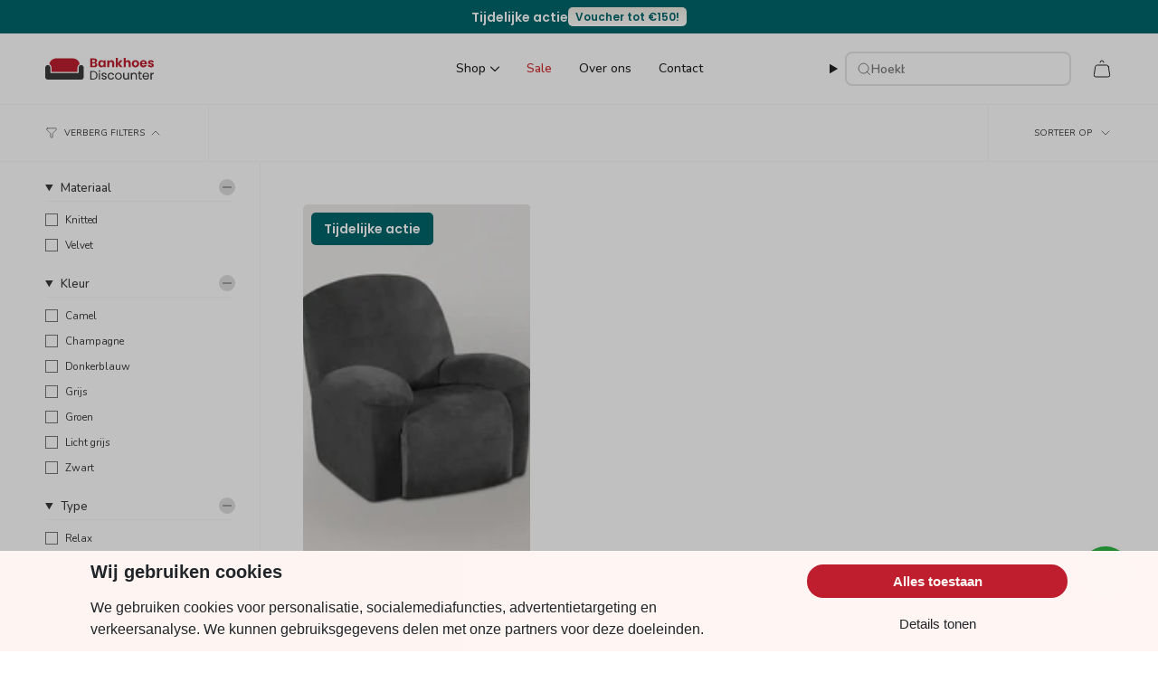

--- FILE ---
content_type: text/html; charset=utf-8
request_url: https://bankhoesdiscounter.nl/collections/fauteuil-hoes
body_size: 86651
content:
<!doctype html>
<html class="no-js no-touch supports-no-cookies" lang="nl">
<head>
  <meta charset="UTF-8">
  <meta http-equiv="X-UA-Compatible" content="IE=edge">
  <meta name="viewport" content="width=device-width, initial-scale=1.0">
  <meta name="theme-color" content="#d20026">
  <meta name="facebook-domain-verification" content="q3ov46achop4nwxjn6mvhwfuuyw06p" />

  <link rel="canonical" href="https://bankhoesdiscounter.nl/collections/fauteuil-hoes">
  <link rel="preconnect" href="https://cdn.shopify.com" crossorigin>
  <link rel="preconnect" href="https://fonts.googleapis.com">
  <link rel="preconnect" href="https://fonts.gstatic.com" crossorigin>
  <link href="https://fonts.googleapis.com/css2?family=DM+Serif+Display:ital@0;1&family=Inter:ital,opsz,wght@0,14..32,100..900;1,14..32,100..900&display=swap" rel="stylesheet"><link rel="preconnect" href="https://fonts.shopifycdn.com" crossorigin><!-- ======================= Broadcast Theme V5.5.0 ========================= -->
  
    <link rel="icon" type="image/png" href="//bankhoesdiscounter.nl/cdn/shop/files/BankhoesNewFavicon.png?crop=center&height=32&v=1718371790&width=32">
  

  <!-- Title and description ================================================ -->
  
  <title>
    
    Fauteuil hoes
    
    
    
      &ndash; BankhoesDiscounter
    
  </title>

  
    <meta name="description" content="Is je fauteuil toe aan een nieuw leven of wil je het meubelstuk graag beschermen tegen krassen of andere beschadigingen? Kijk dan snel op deze pagina voor de perfecte fauteuil hoezen!">
  

  <meta property="og:site_name" content="BankhoesDiscounter">
<meta property="og:url" content="https://bankhoesdiscounter.nl/collections/fauteuil-hoes">
<meta property="og:title" content="Fauteuil hoes">
<meta property="og:type" content="product.group">
<meta property="og:description" content="Is je fauteuil toe aan een nieuw leven of wil je het meubelstuk graag beschermen tegen krassen of andere beschadigingen? Kijk dan snel op deze pagina voor de perfecte fauteuil hoezen!"><meta property="og:image" content="http://bankhoesdiscounter.nl/cdn/shop/files/bankhoes-newlogo.png?height=628&pad_color=fff&v=1711976963&width=1200">
  <meta property="og:image:secure_url" content="https://bankhoesdiscounter.nl/cdn/shop/files/bankhoes-newlogo.png?height=628&pad_color=fff&v=1711976963&width=1200">
  <meta property="og:image:width" content="1200">
  <meta property="og:image:height" content="628"><meta name="twitter:card" content="summary_large_image">
<meta name="twitter:title" content="Fauteuil hoes">
<meta name="twitter:description" content="Is je fauteuil toe aan een nieuw leven of wil je het meubelstuk graag beschermen tegen krassen of andere beschadigingen? Kijk dan snel op deze pagina voor de perfecte fauteuil hoezen!">

  <!-- Script before tag head for google tag manager and other -->
  <!-- Bing UET Tag Start -->
<script>
  (function(w,d,t,r,u){
    var f,n,i;
    w[u]=w[u]||[],
    f=function(){
      var o={
        ti:"56355098",
        enableAutoSpaTracking: true
      };
      o.q=w[u],
      w[u]=new UET(o),
      w[u].push("pageLoad")
    },
    n=d.createElement(t),
    n.src=r,
    n.async=1,
    n.onload=n.onreadystatechange=function(){
      var s=this.readyState;
      if (!s || s === "loaded" || s === "complete") {
        f();
        n.onload = n.onreadystatechange = null;
      }
    },
    i=d.getElementsByTagName(t)[0],
    i.parentNode.insertBefore(n,i)
  })(window,document,"script","//bat.bing.com/bat.js","uetq");
</script>
<!-- Bing UET Tag End -->
<!--- end of custom redirects for go live -->

<!-- before the page even is close to loading, we need to check to make sure this is not an old product link and if so, we need to redirect it to the new product -->


<!-- Google Tag Manager -->
<script>
  (function(w,d,s,l,i){w[l]=w[l]||[];w[l].push({'gtm.start':
  new Date().getTime(),event:'gtm.js'});var f=d.getElementsByTagName(s)[0],
  j=d.createElement(s),dl=l!='dataLayer'?'&l='+l:'';j.async=true;j.src=
  'https://www.googletagmanager.com/gtm.js?id='+i+dl;f.parentNode.insertBefore(j,f);
  })(window,document,'script','dataLayer','GTM-MZF3MWG');
</script>
<!-- End Google Tag Manager -->


<!-- Google tag (gtag.js) -->
<script async src="https://www.googletagmanager.com/gtag/js?id=AW-716899058"></script>
<script>
  window.dataLayer = window.dataLayer || [];
  function gtag(){dataLayer.push(arguments);}
  gtag('js', new Date());

  gtag('config', 'AW-716899058');
</script>

  <link rel="stylesheet" href="//bankhoesdiscounter.nl/cdn/shop/t/340/assets/custom.css?v=56127222730977469441767124186"  media="print" onload="this.media='all'">

  <link href="//bankhoesdiscounter.nl/cdn/shop/t/340/assets/font-settings.css?v=177784675449485124401761953148" rel="stylesheet" type="text/css" media="all" />
  
<style data-shopify>

:root {--scrollbar-width: 0px;





--COLOR-VIDEO-BG: #f2f2f2;
--COLOR-BG-BRIGHTER: #f2f2f2;--COLOR-BG: #ffffff;--COLOR-BG-ALPHA-25: rgba(255, 255, 255, 0.25);
--COLOR-BG-TRANSPARENT: rgba(255, 255, 255, 0);
--COLOR-BG-SECONDARY: #F7F9FA;
--COLOR-BG-SECONDARY-LIGHTEN: #ffffff;
--COLOR-BG-RGB: 255, 255, 255;

--COLOR-TEXT-DARK: #121217;
--COLOR-TEXT: #3a3a3c;
--COLOR-TEXT-LIGHT: #757577;


/* === Opacity shades of grey ===*/
--COLOR-A5:  rgba(58, 58, 60, 0.05);
--COLOR-A10: rgba(58, 58, 60, 0.1);
--COLOR-A15: rgba(58, 58, 60, 0.15);
--COLOR-A20: rgba(58, 58, 60, 0.2);
--COLOR-A25: rgba(58, 58, 60, 0.25);
--COLOR-A30: rgba(58, 58, 60, 0.3);
--COLOR-A35: rgba(58, 58, 60, 0.35);
--COLOR-A40: rgba(58, 58, 60, 0.4);
--COLOR-A45: rgba(58, 58, 60, 0.45);
--COLOR-A50: rgba(58, 58, 60, 0.5);
--COLOR-A55: rgba(58, 58, 60, 0.55);
--COLOR-A60: rgba(58, 58, 60, 0.6);
--COLOR-A65: rgba(58, 58, 60, 0.65);
--COLOR-A70: rgba(58, 58, 60, 0.7);
--COLOR-A75: rgba(58, 58, 60, 0.75);
--COLOR-A80: rgba(58, 58, 60, 0.8);
--COLOR-A85: rgba(58, 58, 60, 0.85);
--COLOR-A90: rgba(58, 58, 60, 0.9);
--COLOR-A95: rgba(58, 58, 60, 0.95);

--COLOR-BORDER: rgb(240, 240, 240);
--COLOR-BORDER-LIGHT: #f6f6f6;
--COLOR-BORDER-HAIRLINE: #f7f7f7;
--COLOR-BORDER-DARK: #bdbdbd;/* === Bright color ===*/
--COLOR-PRIMARY: #d20026;
--COLOR-PRIMARY-HOVER: #850018;
--COLOR-PRIMARY-FADE: rgba(210, 0, 38, 0.05);
--COLOR-PRIMARY-FADE-HOVER: rgba(210, 0, 38, 0.1);
--COLOR-PRIMARY-LIGHT: #ff6c87;--COLOR-PRIMARY-OPPOSITE: #ffffff;



/* === link Color ===*/
--COLOR-LINK: #212121;
--COLOR-LINK-HOVER: rgba(33, 33, 33, 0.7);
--COLOR-LINK-FADE: rgba(33, 33, 33, 0.05);
--COLOR-LINK-FADE-HOVER: rgba(33, 33, 33, 0.1);--COLOR-LINK-OPPOSITE: #ffffff;


/* === Product grid sale tags ===*/
--COLOR-SALE-BG: #f9dee5;
--COLOR-SALE-TEXT: #af7b88;--COLOR-SALE-TEXT-SECONDARY: #f9dee5;

/* === Product grid badges ===*/
--COLOR-BADGE-BG: #ffffff;
--COLOR-BADGE-TEXT: #212121;

/* === Product sale color ===*/
--COLOR-SALE: #d20000;

/* === Gray background on Product grid items ===*/--filter-bg: 1.0;/* === Helper colors for form error states ===*/
--COLOR-ERROR: #721C24;
--COLOR-ERROR-BG: #F8D7DA;
--COLOR-ERROR-BORDER: #F5C6CB;



  --RADIUS: 3px;
  --RADIUS-SELECT: 3px;

--COLOR-HEADER-BG: #ffffff;--COLOR-HEADER-BG-TRANSPARENT: rgba(255, 255, 255, 0);
--COLOR-HEADER-LINK: #212121;
--COLOR-HEADER-LINK-HOVER: rgba(33, 33, 33, 0.7);

--COLOR-MENU-BG: #ffffff;
--COLOR-MENU-LINK: #212121;
--COLOR-MENU-LINK-HOVER: rgba(33, 33, 33, 0.7);
--COLOR-SUBMENU-BG: #ffffff;
--COLOR-SUBMENU-LINK: #212121;
--COLOR-SUBMENU-LINK-HOVER: rgba(33, 33, 33, 0.7);
--COLOR-SUBMENU-TEXT-LIGHT: #646464;
--COLOR-MENU-TRANSPARENT: #ffffff;
--COLOR-MENU-TRANSPARENT-HOVER: rgba(255, 255, 255, 0.7);--COLOR-FOOTER-BG: #3a3a3c;
--COLOR-FOOTER-BG-HAIRLINE: #424244;
--COLOR-FOOTER-TEXT: #ffffff;
--COLOR-FOOTER-TEXT-A35: rgba(255, 255, 255, 0.35);
--COLOR-FOOTER-TEXT-A75: rgba(255, 255, 255, 0.75);
--COLOR-FOOTER-LINK: #ffffff;
--COLOR-FOOTER-LINK-HOVER: rgba(255, 255, 255, 0.7);
--COLOR-FOOTER-BORDER: #212121;

--TRANSPARENT: rgba(255, 255, 255, 0);

/* === Default overlay opacity ===*/
--overlay-opacity: 0;
--underlay-opacity: 1;
--underlay-bg: rgba(0,0,0,0.4);

/* === Custom Cursor ===*/
--ICON-ZOOM-IN: url( "//bankhoesdiscounter.nl/cdn/shop/t/340/assets/icon-zoom-in.svg?v=182473373117644429561759422331" );
--ICON-ZOOM-OUT: url( "//bankhoesdiscounter.nl/cdn/shop/t/340/assets/icon-zoom-out.svg?v=101497157853986683871759422325" );

/* === Custom Icons ===*/


  
  --ICON-ADD-BAG: url( "//bankhoesdiscounter.nl/cdn/shop/t/340/assets/icon-add-bag.svg?v=23763382405227654651759422333" );
  --ICON-ADD-CART: url( "//bankhoesdiscounter.nl/cdn/shop/t/340/assets/icon-add-cart.svg?v=3962293684743587821759422325" );
  --ICON-ARROW-LEFT: url( "//bankhoesdiscounter.nl/cdn/shop/t/340/assets/icon-arrow-left.svg?v=136066145774695772731759422327" );
  --ICON-ARROW-RIGHT: url( "//bankhoesdiscounter.nl/cdn/shop/t/340/assets/icon-arrow-right.svg?v=150928298113663093401759422329" );
  --ICON-SELECT: url("//bankhoesdiscounter.nl/cdn/shop/t/340/assets/icon-select.svg?v=167170173659852274001759422330");


--PRODUCT-GRID-ASPECT-RATIO: 100%;

/* === Typography ===*/
--FONT-WEIGHT-BODY: 400;
--FONT-WEIGHT-BODY-BOLD: 500;

--FONT-STACK-BODY: Nunito, sans-serif;
--FONT-STYLE-BODY: normal;
--FONT-STYLE-BODY-ITALIC: italic;
--FONT-ADJUST-BODY: 1.0;

--LETTER-SPACING-BODY: 0.0em;

--FONT-WEIGHT-HEADING: 400;
--FONT-WEIGHT-HEADING-BOLD: 500;

--FONT-UPPERCASE-HEADING: none;
--LETTER-SPACING-HEADING: 0.0em;

--FONT-STACK-HEADING: Poppins, sans-serif;
--FONT-STYLE-HEADING: normal;
--FONT-STYLE-HEADING-ITALIC: italic;
--FONT-ADJUST-HEADING: 1.15;

--FONT-WEIGHT-SUBHEADING: 400;
--FONT-WEIGHT-SUBHEADING-BOLD: 500;

--FONT-STACK-SUBHEADING: Nunito, sans-serif;
--FONT-STYLE-SUBHEADING: normal;
--FONT-STYLE-SUBHEADING-ITALIC: italic;
--FONT-ADJUST-SUBHEADING: 1.0;

--FONT-UPPERCASE-SUBHEADING: uppercase;
--LETTER-SPACING-SUBHEADING: 0.1em;

--FONT-STACK-NAV: Nunito, sans-serif;
--FONT-STYLE-NAV: normal;
--FONT-STYLE-NAV-ITALIC: italic;
--FONT-ADJUST-NAV: 1.0;

--FONT-WEIGHT-NAV: 400;
--FONT-WEIGHT-NAV-BOLD: 500;

--LETTER-SPACING-NAV: 0.0em;

--FONT-SIZE-BASE: 1.0rem;
--FONT-SIZE-BASE-PERCENT: 1.0;

/* === Parallax ===*/
--PARALLAX-STRENGTH-MIN: 120.0%;
--PARALLAX-STRENGTH-MAX: 130.0%;--COLUMNS: 4;
--COLUMNS-MEDIUM: 3;
--COLUMNS-SMALL: 2;
--COLUMNS-MOBILE: 1;--LAYOUT-OUTER: 50px;
  --LAYOUT-GUTTER: 32px;
  --LAYOUT-OUTER-MEDIUM: 30px;
  --LAYOUT-GUTTER-MEDIUM: 22px;
  --LAYOUT-OUTER-SMALL: 16px;
  --LAYOUT-GUTTER-SMALL: 16px;--base-animation-delay: 0ms;
--line-height-normal: 1.375; /* Equals to line-height: normal; */--SIDEBAR-WIDTH: 288px;
  --SIDEBAR-WIDTH-MEDIUM: 258px;--DRAWER-WIDTH: 521px;--ICON-STROKE-WIDTH: 1px;/* === Button General ===*/
--BTN-FONT-STACK: Poppins, sans-serif;
--BTN-FONT-WEIGHT: 400;
--BTN-FONT-STYLE: normal;
--BTN-FONT-SIZE: 14px;

--BTN-LETTER-SPACING: 0.0em;
--BTN-UPPERCASE: none;
--BTN-TEXT-ARROW-OFFSET: 0px;

/* === Button Primary ===*/
--BTN-PRIMARY-BORDER-COLOR: #212121;
--BTN-PRIMARY-BG-COLOR: #d20026;
--BTN-PRIMARY-TEXT-COLOR: #ffffff;


  --BTN-PRIMARY-BG-COLOR-BRIGHTER: #b80021;


/* === Button Secondary ===*/
--BTN-SECONDARY-BORDER-COLOR: #212121;
--BTN-SECONDARY-BG-COLOR: #212121;
--BTN-SECONDARY-TEXT-COLOR: #212121;


  --BTN-SECONDARY-BG-COLOR-BRIGHTER: #3b3b3b;


/* === Button White ===*/
--TEXT-BTN-BORDER-WHITE: #fff;
--TEXT-BTN-BG-WHITE: #fff;
--TEXT-BTN-WHITE: #000;
--TEXT-BTN-BG-WHITE-BRIGHTER: #f2f2f2;

/* === Button Black ===*/
--TEXT-BTN-BG-BLACK: #000;
--TEXT-BTN-BORDER-BLACK: #000;
--TEXT-BTN-BLACK: #fff;
--TEXT-BTN-BG-BLACK-BRIGHTER: #1a1a1a;

/* === Default Cart Gradient ===*/

--FREE-SHIPPING-GRADIENT: linear-gradient(to right, var(--COLOR-PRIMARY-LIGHT) 0%, var(--COLOR-PRIMARY) 100%);

/* === Swatch Size ===*/
--swatch-size-filters: calc(1.15rem * var(--FONT-ADJUST-BODY));
--swatch-size-product: calc(2.2rem * var(--FONT-ADJUST-BODY));
}

/* === Backdrop ===*/
::backdrop {
  --underlay-opacity: 1;
  --underlay-bg: rgba(0,0,0,0.4);
}
</style>


  <link rel="preload" as="style" href="//bankhoesdiscounter.nl/cdn/shop/t/340/assets/theme.css?v=5383540801905233141767124187">
  <link rel="stylesheet" href="//bankhoesdiscounter.nl/cdn/shop/t/340/assets/theme.css?v=5383540801905233141767124187" media="print" onload="this.media='all'">
  <noscript><link rel="stylesheet" href="//bankhoesdiscounter.nl/cdn/shop/t/340/assets/theme.css?v=5383540801905233141767124187"></noscript><link rel="stylesheet" href="//bankhoesdiscounter.nl/cdn/shop/t/340/assets/swatches.css?v=157844926215047500451759422327" media="print" onload="this.media='all'"><style data-shopify>.swatches {
    --black: #000000;--white: #fafafa;--blank: url(//bankhoesdiscounter.nl/cdn/shop/files/blank_small.png?62453);
  }</style>

  
    <link href="//bankhoesdiscounter.nl/cdn/shop/t/340/assets/quick-product-configurator.css?v=88887928433437977811767037726" rel="stylesheet" type="text/css" media="all" />
  

  <noscript>
    <link rel="stylesheet" href="//bankhoesdiscounter.nl/cdn/shop/t/340/assets/custom.css?v=56127222730977469441767124186"><link rel="stylesheet" href="//bankhoesdiscounter.nl/cdn/shop/t/340/assets/swatches.css?v=157844926215047500451759422327">
  </noscript><script>
    if (window.navigator.userAgent.indexOf('MSIE ') > 0 || window.navigator.userAgent.indexOf('Trident/') > 0) {
      document.documentElement.className = document.documentElement.className + ' ie';

      var scripts = document.getElementsByTagName('script')[0];
      var polyfill = document.createElement("script");
      polyfill.defer = true;
      polyfill.src = "//bankhoesdiscounter.nl/cdn/shop/t/340/assets/ie11.js?v=144489047535103983231759422326";

      scripts.parentNode.insertBefore(polyfill, scripts);
    } else {
      document.documentElement.className = document.documentElement.className.replace('no-js', 'js');
    }

    document.documentElement.style.setProperty('--scrollbar-width', `${getScrollbarWidth()}px`);

    function getScrollbarWidth() {
      // Creating invisible container
      const outer = document.createElement('div');
      outer.style.visibility = 'hidden';
      outer.style.overflow = 'scroll'; // forcing scrollbar to appear
      outer.style.msOverflowStyle = 'scrollbar'; // needed for WinJS apps
      document.documentElement.appendChild(outer);

      // Creating inner element and placing it in the container
      const inner = document.createElement('div');
      outer.appendChild(inner);

      // Calculating difference between container's full width and the child width
      const scrollbarWidth = outer.offsetWidth - inner.offsetWidth;

      // Removing temporary elements from the DOM
      outer.parentNode.removeChild(outer);

      return scrollbarWidth;
    }

    let root = '/';
    if (root[root.length - 1] !== '/') {
      root = root + '/';
    }

    window.theme = {
      routes: {
        root: root,
        cart_url: '/cart',
        cart_add_url: '/cart/add',
        cart_change_url: '/cart/change',
        product_recommendations_url: '/recommendations/products',
        predictive_search_url: '/search/suggest',
        addresses_url: '/account/addresses'
      },
      assets: {
        photoswipe: '//bankhoesdiscounter.nl/cdn/shop/t/340/assets/photoswipe.js?v=162613001030112971491759422330',
        smoothscroll: '//bankhoesdiscounter.nl/cdn/shop/t/340/assets/smoothscroll.js?v=37906625415260927261759422326',
      },
      strings: {
        addToCart: "Toevoegen aan winkelwagen",
        cartAcceptanceError: "Je moet onze algemene voorwaarden accepteren",
        soldOut: "Uitverkocht",
        from: "Vanaf",
        preOrder: "Pre-order",
        sale: "Uitverkoop!",
        subscription: "Subscriptie",
        unavailable: "Niet beschikbaar",
        unitPrice: "Product prijs",
        unitPriceSeparator: "per",
        shippingCalcSubmitButton: "Verzendkosten berekenen",
        shippingCalcSubmitButtonDisabled: "Aan het berekenen...",
        selectValue: "Select value",
        selectColor: "Select color",
        oneColor: "Kleur",
        otherColor: "Kleuren",
        upsellAddToCart: "Toevoegen",
        free: "Gratis",
        swatchesColor: "Kleur"
      },
      settings: {
        cartType: "drawer",
        customerLoggedIn: null ? true : false,
        enableQuickAdd: false,
        enableAnimations: true,
        variantOnSale: true,
      },
      sliderArrows: {
        prev: '<button type="button" class="slider__button slider__button--prev" data-button-arrow data-button-prev>' + "Vorige" + '</button>',
        next: '<button type="button" class="slider__button slider__button--next" data-button-arrow data-button-next>' + "Volgende" + '</button>',
      },
      moneyFormat: false ? "{{amount}}" : "{{amount}}",
      moneyWithoutCurrencyFormat: "{{amount}}",
      moneyWithCurrencyFormat: "{{amount}}",
      subtotal: 0,
      info: {
        name: 'broadcast'
      },
      version: '5.5.0'
    };

    let windowInnerHeight = window.innerHeight;
    document.documentElement.style.setProperty('--full-height', `${windowInnerHeight}px`);
    document.documentElement.style.setProperty('--three-quarters', `${windowInnerHeight * 0.75}px`);
    document.documentElement.style.setProperty('--two-thirds', `${windowInnerHeight * 0.66}px`);
    document.documentElement.style.setProperty('--one-half', `${windowInnerHeight * 0.5}px`);
    document.documentElement.style.setProperty('--one-third', `${windowInnerHeight * 0.33}px`);
    document.documentElement.style.setProperty('--one-fifth', `${windowInnerHeight * 0.2}px`);
  </script>

  

  <!-- Additional scripts -->
  <script src="//bankhoesdiscounter.nl/cdn/shop/t/340/assets/jquery.min.js?v=7536350672103914561759422327"></script>
  <link href="//bankhoesdiscounter.nl/cdn/shop/t/340/assets/swiper.min.css?v=59297239736063864381759422328" rel="stylesheet" type="text/css" media="all" />
  <script src="//bankhoesdiscounter.nl/cdn/shop/t/340/assets/swiper.min.js?v=115785340122829458061759422328" defer="defer"></script>

  <!-- Theme Javascript ============================================================== -->
  <script src="//bankhoesdiscounter.nl/cdn/shop/t/340/assets/vendor.js?v=152754676678534273481759422327" defer="defer"></script>
  <script src="//bankhoesdiscounter.nl/cdn/shop/t/340/assets/theme.dev.js?v=163027397737942168971767037682" defer="defer"></script>
  <script src="//bankhoesdiscounter.nl/cdn/shop/t/340/assets/theme.js?v=171075151993777642831759422326" defer="defer"></script><!-- Shopify app scripts =========================================================== -->
  <script>window.performance && window.performance.mark && window.performance.mark('shopify.content_for_header.start');</script><meta name="google-site-verification" content="GcRNBoU0e-A2CpSEyUJaAurocLvcAgtL04dQxQDTdHY">
<meta name="facebook-domain-verification" content="w6e87aa4g45z2ga7ydctt4cj21ve4y">
<meta id="shopify-digital-wallet" name="shopify-digital-wallet" content="/25983057954/digital_wallets/dialog">
<link rel="alternate" type="application/atom+xml" title="Feed" href="/collections/fauteuil-hoes.atom" />
<link rel="alternate" type="application/json+oembed" href="https://bankhoesdiscounter.nl/collections/fauteuil-hoes.oembed">
<script async="async" src="/checkouts/internal/preloads.js?locale=nl-NL"></script>
<script id="shopify-features" type="application/json">{"accessToken":"762605d5ce73aebfd0239b228a8679f6","betas":["rich-media-storefront-analytics"],"domain":"bankhoesdiscounter.nl","predictiveSearch":true,"shopId":25983057954,"locale":"nl"}</script>
<script>var Shopify = Shopify || {};
Shopify.shop = "bankhoesdiscounter.myshopify.com";
Shopify.locale = "nl";
Shopify.currency = {"active":"EUR","rate":"1.0"};
Shopify.country = "NL";
Shopify.theme = {"name":"dutch-theme\/main","id":185208308095,"schema_name":"Broadcast","schema_version":"5.5.0","theme_store_id":null,"role":"main"};
Shopify.theme.handle = "null";
Shopify.theme.style = {"id":null,"handle":null};
Shopify.cdnHost = "bankhoesdiscounter.nl/cdn";
Shopify.routes = Shopify.routes || {};
Shopify.routes.root = "/";</script>
<script type="module">!function(o){(o.Shopify=o.Shopify||{}).modules=!0}(window);</script>
<script>!function(o){function n(){var o=[];function n(){o.push(Array.prototype.slice.apply(arguments))}return n.q=o,n}var t=o.Shopify=o.Shopify||{};t.loadFeatures=n(),t.autoloadFeatures=n()}(window);</script>
<script id="shop-js-analytics" type="application/json">{"pageType":"collection"}</script>
<script defer="defer" async type="module" src="//bankhoesdiscounter.nl/cdn/shopifycloud/shop-js/modules/v2/client.init-shop-cart-sync_CQCZGmk1.nl.esm.js"></script>
<script defer="defer" async type="module" src="//bankhoesdiscounter.nl/cdn/shopifycloud/shop-js/modules/v2/chunk.common_Qh2VktjN.esm.js"></script>
<script type="module">
  await import("//bankhoesdiscounter.nl/cdn/shopifycloud/shop-js/modules/v2/client.init-shop-cart-sync_CQCZGmk1.nl.esm.js");
await import("//bankhoesdiscounter.nl/cdn/shopifycloud/shop-js/modules/v2/chunk.common_Qh2VktjN.esm.js");

  window.Shopify.SignInWithShop?.initShopCartSync?.({"fedCMEnabled":true,"windoidEnabled":true});

</script>
<script>(function() {
  var isLoaded = false;
  function asyncLoad() {
    if (isLoaded) return;
    isLoaded = true;
    var urls = ["https:\/\/pixel.wetracked.io\/bankhoesdiscounter.myshopify.com\/events.js?shop=bankhoesdiscounter.myshopify.com"];
    for (var i = 0; i < urls.length; i++) {
      var s = document.createElement('script');
      s.type = 'text/javascript';
      s.async = true;
      s.src = urls[i];
      var x = document.getElementsByTagName('script')[0];
      x.parentNode.insertBefore(s, x);
    }
  };
  if(window.attachEvent) {
    window.attachEvent('onload', asyncLoad);
  } else {
    window.addEventListener('load', asyncLoad, false);
  }
})();</script>
<script id="__st">var __st={"a":25983057954,"offset":3600,"reqid":"fe33bee0-0a35-40f4-b582-ebc69f901574-1767581600","pageurl":"bankhoesdiscounter.nl\/collections\/fauteuil-hoes","u":"5d8ac0bd7554","p":"collection","rtyp":"collection","rid":270740062250};</script>
<script>window.ShopifyPaypalV4VisibilityTracking = true;</script>
<script id="captcha-bootstrap">!function(){'use strict';const t='contact',e='account',n='new_comment',o=[[t,t],['blogs',n],['comments',n],[t,'customer']],c=[[e,'customer_login'],[e,'guest_login'],[e,'recover_customer_password'],[e,'create_customer']],r=t=>t.map((([t,e])=>`form[action*='/${t}']:not([data-nocaptcha='true']) input[name='form_type'][value='${e}']`)).join(','),a=t=>()=>t?[...document.querySelectorAll(t)].map((t=>t.form)):[];function s(){const t=[...o],e=r(t);return a(e)}const i='password',u='form_key',d=['recaptcha-v3-token','g-recaptcha-response','h-captcha-response',i],f=()=>{try{return window.sessionStorage}catch{return}},m='__shopify_v',_=t=>t.elements[u];function p(t,e,n=!1){try{const o=window.sessionStorage,c=JSON.parse(o.getItem(e)),{data:r}=function(t){const{data:e,action:n}=t;return t[m]||n?{data:e,action:n}:{data:t,action:n}}(c);for(const[e,n]of Object.entries(r))t.elements[e]&&(t.elements[e].value=n);n&&o.removeItem(e)}catch(o){console.error('form repopulation failed',{error:o})}}const l='form_type',E='cptcha';function T(t){t.dataset[E]=!0}const w=window,h=w.document,L='Shopify',v='ce_forms',y='captcha';let A=!1;((t,e)=>{const n=(g='f06e6c50-85a8-45c8-87d0-21a2b65856fe',I='https://cdn.shopify.com/shopifycloud/storefront-forms-hcaptcha/ce_storefront_forms_captcha_hcaptcha.v1.5.2.iife.js',D={infoText:'Beschermd door hCaptcha',privacyText:'Privacy',termsText:'Voorwaarden'},(t,e,n)=>{const o=w[L][v],c=o.bindForm;if(c)return c(t,g,e,D).then(n);var r;o.q.push([[t,g,e,D],n]),r=I,A||(h.body.append(Object.assign(h.createElement('script'),{id:'captcha-provider',async:!0,src:r})),A=!0)});var g,I,D;w[L]=w[L]||{},w[L][v]=w[L][v]||{},w[L][v].q=[],w[L][y]=w[L][y]||{},w[L][y].protect=function(t,e){n(t,void 0,e),T(t)},Object.freeze(w[L][y]),function(t,e,n,w,h,L){const[v,y,A,g]=function(t,e,n){const i=e?o:[],u=t?c:[],d=[...i,...u],f=r(d),m=r(i),_=r(d.filter((([t,e])=>n.includes(e))));return[a(f),a(m),a(_),s()]}(w,h,L),I=t=>{const e=t.target;return e instanceof HTMLFormElement?e:e&&e.form},D=t=>v().includes(t);t.addEventListener('submit',(t=>{const e=I(t);if(!e)return;const n=D(e)&&!e.dataset.hcaptchaBound&&!e.dataset.recaptchaBound,o=_(e),c=g().includes(e)&&(!o||!o.value);(n||c)&&t.preventDefault(),c&&!n&&(function(t){try{if(!f())return;!function(t){const e=f();if(!e)return;const n=_(t);if(!n)return;const o=n.value;o&&e.removeItem(o)}(t);const e=Array.from(Array(32),(()=>Math.random().toString(36)[2])).join('');!function(t,e){_(t)||t.append(Object.assign(document.createElement('input'),{type:'hidden',name:u})),t.elements[u].value=e}(t,e),function(t,e){const n=f();if(!n)return;const o=[...t.querySelectorAll(`input[type='${i}']`)].map((({name:t})=>t)),c=[...d,...o],r={};for(const[a,s]of new FormData(t).entries())c.includes(a)||(r[a]=s);n.setItem(e,JSON.stringify({[m]:1,action:t.action,data:r}))}(t,e)}catch(e){console.error('failed to persist form',e)}}(e),e.submit())}));const S=(t,e)=>{t&&!t.dataset[E]&&(n(t,e.some((e=>e===t))),T(t))};for(const o of['focusin','change'])t.addEventListener(o,(t=>{const e=I(t);D(e)&&S(e,y())}));const B=e.get('form_key'),M=e.get(l),P=B&&M;t.addEventListener('DOMContentLoaded',(()=>{const t=y();if(P)for(const e of t)e.elements[l].value===M&&p(e,B);[...new Set([...A(),...v().filter((t=>'true'===t.dataset.shopifyCaptcha))])].forEach((e=>S(e,t)))}))}(h,new URLSearchParams(w.location.search),n,t,e,['guest_login'])})(!0,!0)}();</script>
<script integrity="sha256-4kQ18oKyAcykRKYeNunJcIwy7WH5gtpwJnB7kiuLZ1E=" data-source-attribution="shopify.loadfeatures" defer="defer" src="//bankhoesdiscounter.nl/cdn/shopifycloud/storefront/assets/storefront/load_feature-a0a9edcb.js" crossorigin="anonymous"></script>
<script data-source-attribution="shopify.dynamic_checkout.dynamic.init">var Shopify=Shopify||{};Shopify.PaymentButton=Shopify.PaymentButton||{isStorefrontPortableWallets:!0,init:function(){window.Shopify.PaymentButton.init=function(){};var t=document.createElement("script");t.src="https://bankhoesdiscounter.nl/cdn/shopifycloud/portable-wallets/latest/portable-wallets.nl.js",t.type="module",document.head.appendChild(t)}};
</script>
<script data-source-attribution="shopify.dynamic_checkout.buyer_consent">
  function portableWalletsHideBuyerConsent(e){var t=document.getElementById("shopify-buyer-consent"),n=document.getElementById("shopify-subscription-policy-button");t&&n&&(t.classList.add("hidden"),t.setAttribute("aria-hidden","true"),n.removeEventListener("click",e))}function portableWalletsShowBuyerConsent(e){var t=document.getElementById("shopify-buyer-consent"),n=document.getElementById("shopify-subscription-policy-button");t&&n&&(t.classList.remove("hidden"),t.removeAttribute("aria-hidden"),n.addEventListener("click",e))}window.Shopify?.PaymentButton&&(window.Shopify.PaymentButton.hideBuyerConsent=portableWalletsHideBuyerConsent,window.Shopify.PaymentButton.showBuyerConsent=portableWalletsShowBuyerConsent);
</script>
<script data-source-attribution="shopify.dynamic_checkout.cart.bootstrap">document.addEventListener("DOMContentLoaded",(function(){function t(){return document.querySelector("shopify-accelerated-checkout-cart, shopify-accelerated-checkout")}if(t())Shopify.PaymentButton.init();else{new MutationObserver((function(e,n){t()&&(Shopify.PaymentButton.init(),n.disconnect())})).observe(document.body,{childList:!0,subtree:!0})}}));
</script>

<script>window.performance && window.performance.mark && window.performance.mark('shopify.content_for_header.end');</script>

  <script>
    window.Shopify = window.Shopify || {theme: {id: 185208308095, role: 'main' } };
    window._template = {
        directory: "",
        name: "collection",
        suffix: "fauteuilhoezen"
    };
  </script>

  <script type="module" blocking="render" fetchpriority="high" src="https://cdn.intelligems.io/esm/c4063147f58c/bundle.js" async></script>
  
    <script src="https://unpkg.com/vue@3/dist/vue.global.prod.js" defer="defer"></script>
  

  <script>
    // Performance gate: visibility-based lazy initialization
    window.__perfGate = window.__perfGate || {};
    
    if (!window.__perfGate.whenVisible) {
      window.__perfGate.whenVisible = function(selectors, initCallback) {
        if (typeof initCallback !== 'function') return;
        
        var elementsToWatch = [];
        selectors.forEach(function(selector) {
          var elements = document.querySelectorAll(selector);
          elementsToWatch = elementsToWatch.concat(Array.prototype.slice.call(elements));
        });
        
        // If no elements exist yet, execute callback immediately
        // The callback's internal logic will handle waiting for elements
        if (elementsToWatch.length === 0) {
          initCallback();
          return;
        }
        
        var hasIntersected = false;
        
        var observer = new IntersectionObserver(function(entries) {
          entries.forEach(function(entry) {
            if (entry.isIntersecting && !hasIntersected) {
              hasIntersected = true;
              observer.disconnect();
              initCallback();
            }
          });
        }, {
          rootMargin: '100px'
        });
        
        elementsToWatch.forEach(function(element) {
          observer.observe(element);
        });
      };
    }
  </script>
<!-- BEGIN app block: shopify://apps/simprosys-google-shopping-feed/blocks/core_settings_block/1f0b859e-9fa6-4007-97e8-4513aff5ff3b --><!-- BEGIN: GSF App Core Tags & Scripts by Simprosys Google Shopping Feed -->

    <!-- BEGIN app snippet: gsf_verification_code -->


    <meta name="p:domain_verify" content="80a3a8fcd0f5a015e01510ea25178240" />

<!-- END app snippet -->









<!-- END: GSF App Core Tags & Scripts by Simprosys Google Shopping Feed -->
<!-- END app block --><!-- BEGIN app block: shopify://apps/klaviyo-email-marketing-sms/blocks/klaviyo-onsite-embed/2632fe16-c075-4321-a88b-50b567f42507 -->












  <script async src="https://static.klaviyo.com/onsite/js/Hc7sLa/klaviyo.js?company_id=Hc7sLa"></script>
  <script>!function(){if(!window.klaviyo){window._klOnsite=window._klOnsite||[];try{window.klaviyo=new Proxy({},{get:function(n,i){return"push"===i?function(){var n;(n=window._klOnsite).push.apply(n,arguments)}:function(){for(var n=arguments.length,o=new Array(n),w=0;w<n;w++)o[w]=arguments[w];var t="function"==typeof o[o.length-1]?o.pop():void 0,e=new Promise((function(n){window._klOnsite.push([i].concat(o,[function(i){t&&t(i),n(i)}]))}));return e}}})}catch(n){window.klaviyo=window.klaviyo||[],window.klaviyo.push=function(){var n;(n=window._klOnsite).push.apply(n,arguments)}}}}();</script>

  




  <script>
    window.klaviyoReviewsProductDesignMode = false
  </script>



  <!-- BEGIN app snippet: customer-hub-data --><script>
  if (!window.customerHub) {
    window.customerHub = {};
  }
  window.customerHub.storefrontRoutes = {
    login: "/account/login?return_url=%2F%23k-hub",
    register: "/account/register?return_url=%2F%23k-hub",
    logout: "/account/logout",
    profile: "/account",
    addresses: "/account/addresses",
  };
  
  window.customerHub.userId = null;
  
  window.customerHub.storeDomain = "bankhoesdiscounter.myshopify.com";

  

  
    window.customerHub.storeLocale = {
        currentLanguage: 'nl',
        currentCountry: 'NL',
        availableLanguages: [
          
            {
              iso_code: 'nl',
              endonym_name: 'Nederlands'
            }
          
        ],
        availableCountries: [
          
            {
              iso_code: 'AF',
              name: 'Afghanistan',
              currency_code: 'EUR'
            },
          
            {
              iso_code: 'AX',
              name: 'Åland',
              currency_code: 'EUR'
            },
          
            {
              iso_code: 'AL',
              name: 'Albanië',
              currency_code: 'EUR'
            },
          
            {
              iso_code: 'DZ',
              name: 'Algerije',
              currency_code: 'EUR'
            },
          
            {
              iso_code: 'AD',
              name: 'Andorra',
              currency_code: 'EUR'
            },
          
            {
              iso_code: 'AO',
              name: 'Angola',
              currency_code: 'EUR'
            },
          
            {
              iso_code: 'AI',
              name: 'Anguilla',
              currency_code: 'EUR'
            },
          
            {
              iso_code: 'AG',
              name: 'Antigua en Barbuda',
              currency_code: 'EUR'
            },
          
            {
              iso_code: 'AR',
              name: 'Argentinië',
              currency_code: 'EUR'
            },
          
            {
              iso_code: 'AM',
              name: 'Armenië',
              currency_code: 'EUR'
            },
          
            {
              iso_code: 'AW',
              name: 'Aruba',
              currency_code: 'EUR'
            },
          
            {
              iso_code: 'AC',
              name: 'Ascension',
              currency_code: 'EUR'
            },
          
            {
              iso_code: 'AU',
              name: 'Australië',
              currency_code: 'EUR'
            },
          
            {
              iso_code: 'AZ',
              name: 'Azerbeidzjan',
              currency_code: 'EUR'
            },
          
            {
              iso_code: 'BS',
              name: 'Bahama’s',
              currency_code: 'EUR'
            },
          
            {
              iso_code: 'BH',
              name: 'Bahrein',
              currency_code: 'EUR'
            },
          
            {
              iso_code: 'BD',
              name: 'Bangladesh',
              currency_code: 'EUR'
            },
          
            {
              iso_code: 'BB',
              name: 'Barbados',
              currency_code: 'EUR'
            },
          
            {
              iso_code: 'BY',
              name: 'Belarus',
              currency_code: 'EUR'
            },
          
            {
              iso_code: 'BE',
              name: 'België',
              currency_code: 'EUR'
            },
          
            {
              iso_code: 'BZ',
              name: 'Belize',
              currency_code: 'EUR'
            },
          
            {
              iso_code: 'BJ',
              name: 'Benin',
              currency_code: 'EUR'
            },
          
            {
              iso_code: 'BM',
              name: 'Bermuda',
              currency_code: 'EUR'
            },
          
            {
              iso_code: 'BT',
              name: 'Bhutan',
              currency_code: 'EUR'
            },
          
            {
              iso_code: 'BO',
              name: 'Bolivia',
              currency_code: 'EUR'
            },
          
            {
              iso_code: 'BA',
              name: 'Bosnië en Herzegovina',
              currency_code: 'EUR'
            },
          
            {
              iso_code: 'BW',
              name: 'Botswana',
              currency_code: 'EUR'
            },
          
            {
              iso_code: 'BR',
              name: 'Brazilië',
              currency_code: 'EUR'
            },
          
            {
              iso_code: 'IO',
              name: 'Brits Indische Oceaanterritorium',
              currency_code: 'EUR'
            },
          
            {
              iso_code: 'VG',
              name: 'Britse Maagdeneilanden',
              currency_code: 'EUR'
            },
          
            {
              iso_code: 'BN',
              name: 'Brunei',
              currency_code: 'EUR'
            },
          
            {
              iso_code: 'BG',
              name: 'Bulgarije',
              currency_code: 'EUR'
            },
          
            {
              iso_code: 'BF',
              name: 'Burkina Faso',
              currency_code: 'EUR'
            },
          
            {
              iso_code: 'BI',
              name: 'Burundi',
              currency_code: 'EUR'
            },
          
            {
              iso_code: 'KH',
              name: 'Cambodja',
              currency_code: 'EUR'
            },
          
            {
              iso_code: 'CA',
              name: 'Canada',
              currency_code: 'EUR'
            },
          
            {
              iso_code: 'BQ',
              name: 'Caribisch Nederland',
              currency_code: 'EUR'
            },
          
            {
              iso_code: 'CF',
              name: 'Centraal-Afrikaanse Republiek',
              currency_code: 'EUR'
            },
          
            {
              iso_code: 'CL',
              name: 'Chili',
              currency_code: 'EUR'
            },
          
            {
              iso_code: 'CN',
              name: 'China',
              currency_code: 'EUR'
            },
          
            {
              iso_code: 'CX',
              name: 'Christmaseiland',
              currency_code: 'EUR'
            },
          
            {
              iso_code: 'CC',
              name: 'Cocoseilanden',
              currency_code: 'EUR'
            },
          
            {
              iso_code: 'CO',
              name: 'Colombia',
              currency_code: 'EUR'
            },
          
            {
              iso_code: 'KM',
              name: 'Comoren',
              currency_code: 'EUR'
            },
          
            {
              iso_code: 'CG',
              name: 'Congo-Brazzaville',
              currency_code: 'EUR'
            },
          
            {
              iso_code: 'CD',
              name: 'Congo-Kinshasa',
              currency_code: 'EUR'
            },
          
            {
              iso_code: 'CK',
              name: 'Cookeilanden',
              currency_code: 'EUR'
            },
          
            {
              iso_code: 'CR',
              name: 'Costa Rica',
              currency_code: 'EUR'
            },
          
            {
              iso_code: 'CW',
              name: 'Curaçao',
              currency_code: 'EUR'
            },
          
            {
              iso_code: 'CY',
              name: 'Cyprus',
              currency_code: 'EUR'
            },
          
            {
              iso_code: 'DK',
              name: 'Denemarken',
              currency_code: 'EUR'
            },
          
            {
              iso_code: 'DJ',
              name: 'Djibouti',
              currency_code: 'EUR'
            },
          
            {
              iso_code: 'DM',
              name: 'Dominica',
              currency_code: 'EUR'
            },
          
            {
              iso_code: 'DO',
              name: 'Dominicaanse Republiek',
              currency_code: 'EUR'
            },
          
            {
              iso_code: 'DE',
              name: 'Duitsland',
              currency_code: 'EUR'
            },
          
            {
              iso_code: 'EC',
              name: 'Ecuador',
              currency_code: 'EUR'
            },
          
            {
              iso_code: 'EG',
              name: 'Egypte',
              currency_code: 'EUR'
            },
          
            {
              iso_code: 'SV',
              name: 'El Salvador',
              currency_code: 'EUR'
            },
          
            {
              iso_code: 'GQ',
              name: 'Equatoriaal-Guinea',
              currency_code: 'EUR'
            },
          
            {
              iso_code: 'ER',
              name: 'Eritrea',
              currency_code: 'EUR'
            },
          
            {
              iso_code: 'EE',
              name: 'Estland',
              currency_code: 'EUR'
            },
          
            {
              iso_code: 'SZ',
              name: 'Eswatini',
              currency_code: 'EUR'
            },
          
            {
              iso_code: 'ET',
              name: 'Ethiopië',
              currency_code: 'EUR'
            },
          
            {
              iso_code: 'FO',
              name: 'Faeröer',
              currency_code: 'EUR'
            },
          
            {
              iso_code: 'FK',
              name: 'Falklandeilanden',
              currency_code: 'EUR'
            },
          
            {
              iso_code: 'FJ',
              name: 'Fiji',
              currency_code: 'EUR'
            },
          
            {
              iso_code: 'PH',
              name: 'Filipijnen',
              currency_code: 'EUR'
            },
          
            {
              iso_code: 'FI',
              name: 'Finland',
              currency_code: 'EUR'
            },
          
            {
              iso_code: 'FR',
              name: 'Frankrijk',
              currency_code: 'EUR'
            },
          
            {
              iso_code: 'GF',
              name: 'Frans-Guyana',
              currency_code: 'EUR'
            },
          
            {
              iso_code: 'PF',
              name: 'Frans-Polynesië',
              currency_code: 'EUR'
            },
          
            {
              iso_code: 'TF',
              name: 'Franse Gebieden in de zuidelijke Indische Oceaan',
              currency_code: 'EUR'
            },
          
            {
              iso_code: 'GA',
              name: 'Gabon',
              currency_code: 'EUR'
            },
          
            {
              iso_code: 'GM',
              name: 'Gambia',
              currency_code: 'EUR'
            },
          
            {
              iso_code: 'GE',
              name: 'Georgië',
              currency_code: 'EUR'
            },
          
            {
              iso_code: 'GH',
              name: 'Ghana',
              currency_code: 'EUR'
            },
          
            {
              iso_code: 'GI',
              name: 'Gibraltar',
              currency_code: 'EUR'
            },
          
            {
              iso_code: 'GD',
              name: 'Grenada',
              currency_code: 'EUR'
            },
          
            {
              iso_code: 'GR',
              name: 'Griekenland',
              currency_code: 'EUR'
            },
          
            {
              iso_code: 'GL',
              name: 'Groenland',
              currency_code: 'EUR'
            },
          
            {
              iso_code: 'GP',
              name: 'Guadeloupe',
              currency_code: 'EUR'
            },
          
            {
              iso_code: 'GT',
              name: 'Guatemala',
              currency_code: 'EUR'
            },
          
            {
              iso_code: 'GG',
              name: 'Guernsey',
              currency_code: 'EUR'
            },
          
            {
              iso_code: 'GN',
              name: 'Guinee',
              currency_code: 'EUR'
            },
          
            {
              iso_code: 'GW',
              name: 'Guinee-Bissau',
              currency_code: 'EUR'
            },
          
            {
              iso_code: 'GY',
              name: 'Guyana',
              currency_code: 'EUR'
            },
          
            {
              iso_code: 'HT',
              name: 'Haïti',
              currency_code: 'EUR'
            },
          
            {
              iso_code: 'HN',
              name: 'Honduras',
              currency_code: 'EUR'
            },
          
            {
              iso_code: 'HU',
              name: 'Hongarije',
              currency_code: 'EUR'
            },
          
            {
              iso_code: 'HK',
              name: 'Hongkong SAR van China',
              currency_code: 'EUR'
            },
          
            {
              iso_code: 'IS',
              name: 'IJsland',
              currency_code: 'EUR'
            },
          
            {
              iso_code: 'IE',
              name: 'Ierland',
              currency_code: 'EUR'
            },
          
            {
              iso_code: 'IN',
              name: 'India',
              currency_code: 'EUR'
            },
          
            {
              iso_code: 'ID',
              name: 'Indonesië',
              currency_code: 'EUR'
            },
          
            {
              iso_code: 'IQ',
              name: 'Irak',
              currency_code: 'EUR'
            },
          
            {
              iso_code: 'IM',
              name: 'Isle of Man',
              currency_code: 'EUR'
            },
          
            {
              iso_code: 'IL',
              name: 'Israël',
              currency_code: 'EUR'
            },
          
            {
              iso_code: 'IT',
              name: 'Italië',
              currency_code: 'EUR'
            },
          
            {
              iso_code: 'CI',
              name: 'Ivoorkust',
              currency_code: 'EUR'
            },
          
            {
              iso_code: 'JM',
              name: 'Jamaica',
              currency_code: 'EUR'
            },
          
            {
              iso_code: 'JP',
              name: 'Japan',
              currency_code: 'EUR'
            },
          
            {
              iso_code: 'YE',
              name: 'Jemen',
              currency_code: 'EUR'
            },
          
            {
              iso_code: 'JE',
              name: 'Jersey',
              currency_code: 'EUR'
            },
          
            {
              iso_code: 'JO',
              name: 'Jordanië',
              currency_code: 'EUR'
            },
          
            {
              iso_code: 'KY',
              name: 'Kaaimaneilanden',
              currency_code: 'EUR'
            },
          
            {
              iso_code: 'CV',
              name: 'Kaapverdië',
              currency_code: 'EUR'
            },
          
            {
              iso_code: 'CM',
              name: 'Kameroen',
              currency_code: 'EUR'
            },
          
            {
              iso_code: 'KZ',
              name: 'Kazachstan',
              currency_code: 'EUR'
            },
          
            {
              iso_code: 'KE',
              name: 'Kenia',
              currency_code: 'EUR'
            },
          
            {
              iso_code: 'KG',
              name: 'Kirgizië',
              currency_code: 'EUR'
            },
          
            {
              iso_code: 'KI',
              name: 'Kiribati',
              currency_code: 'EUR'
            },
          
            {
              iso_code: 'UM',
              name: 'Kleine afgelegen eilanden van de Verenigde Staten',
              currency_code: 'EUR'
            },
          
            {
              iso_code: 'KW',
              name: 'Koeweit',
              currency_code: 'EUR'
            },
          
            {
              iso_code: 'XK',
              name: 'Kosovo',
              currency_code: 'EUR'
            },
          
            {
              iso_code: 'HR',
              name: 'Kroatië',
              currency_code: 'EUR'
            },
          
            {
              iso_code: 'LA',
              name: 'Laos',
              currency_code: 'EUR'
            },
          
            {
              iso_code: 'LS',
              name: 'Lesotho',
              currency_code: 'EUR'
            },
          
            {
              iso_code: 'LV',
              name: 'Letland',
              currency_code: 'EUR'
            },
          
            {
              iso_code: 'LB',
              name: 'Libanon',
              currency_code: 'EUR'
            },
          
            {
              iso_code: 'LR',
              name: 'Liberia',
              currency_code: 'EUR'
            },
          
            {
              iso_code: 'LY',
              name: 'Libië',
              currency_code: 'EUR'
            },
          
            {
              iso_code: 'LI',
              name: 'Liechtenstein',
              currency_code: 'EUR'
            },
          
            {
              iso_code: 'LT',
              name: 'Litouwen',
              currency_code: 'EUR'
            },
          
            {
              iso_code: 'LU',
              name: 'Luxemburg',
              currency_code: 'EUR'
            },
          
            {
              iso_code: 'MO',
              name: 'Macau SAR van China',
              currency_code: 'EUR'
            },
          
            {
              iso_code: 'MG',
              name: 'Madagaskar',
              currency_code: 'EUR'
            },
          
            {
              iso_code: 'MW',
              name: 'Malawi',
              currency_code: 'EUR'
            },
          
            {
              iso_code: 'MV',
              name: 'Maldiven',
              currency_code: 'EUR'
            },
          
            {
              iso_code: 'MY',
              name: 'Maleisië',
              currency_code: 'EUR'
            },
          
            {
              iso_code: 'ML',
              name: 'Mali',
              currency_code: 'EUR'
            },
          
            {
              iso_code: 'MT',
              name: 'Malta',
              currency_code: 'EUR'
            },
          
            {
              iso_code: 'MA',
              name: 'Marokko',
              currency_code: 'EUR'
            },
          
            {
              iso_code: 'MQ',
              name: 'Martinique',
              currency_code: 'EUR'
            },
          
            {
              iso_code: 'MR',
              name: 'Mauritanië',
              currency_code: 'EUR'
            },
          
            {
              iso_code: 'MU',
              name: 'Mauritius',
              currency_code: 'EUR'
            },
          
            {
              iso_code: 'YT',
              name: 'Mayotte',
              currency_code: 'EUR'
            },
          
            {
              iso_code: 'MX',
              name: 'Mexico',
              currency_code: 'EUR'
            },
          
            {
              iso_code: 'MD',
              name: 'Moldavië',
              currency_code: 'EUR'
            },
          
            {
              iso_code: 'MC',
              name: 'Monaco',
              currency_code: 'EUR'
            },
          
            {
              iso_code: 'MN',
              name: 'Mongolië',
              currency_code: 'EUR'
            },
          
            {
              iso_code: 'ME',
              name: 'Montenegro',
              currency_code: 'EUR'
            },
          
            {
              iso_code: 'MS',
              name: 'Montserrat',
              currency_code: 'EUR'
            },
          
            {
              iso_code: 'MZ',
              name: 'Mozambique',
              currency_code: 'EUR'
            },
          
            {
              iso_code: 'MM',
              name: 'Myanmar (Birma)',
              currency_code: 'EUR'
            },
          
            {
              iso_code: 'NA',
              name: 'Namibië',
              currency_code: 'EUR'
            },
          
            {
              iso_code: 'NR',
              name: 'Nauru',
              currency_code: 'EUR'
            },
          
            {
              iso_code: 'NL',
              name: 'Nederland',
              currency_code: 'EUR'
            },
          
            {
              iso_code: 'NP',
              name: 'Nepal',
              currency_code: 'EUR'
            },
          
            {
              iso_code: 'NI',
              name: 'Nicaragua',
              currency_code: 'EUR'
            },
          
            {
              iso_code: 'NC',
              name: 'Nieuw-Caledonië',
              currency_code: 'EUR'
            },
          
            {
              iso_code: 'NZ',
              name: 'Nieuw-Zeeland',
              currency_code: 'EUR'
            },
          
            {
              iso_code: 'NE',
              name: 'Niger',
              currency_code: 'EUR'
            },
          
            {
              iso_code: 'NG',
              name: 'Nigeria',
              currency_code: 'EUR'
            },
          
            {
              iso_code: 'NU',
              name: 'Niue',
              currency_code: 'EUR'
            },
          
            {
              iso_code: 'MK',
              name: 'Noord-Macedonië',
              currency_code: 'EUR'
            },
          
            {
              iso_code: 'NO',
              name: 'Noorwegen',
              currency_code: 'EUR'
            },
          
            {
              iso_code: 'NF',
              name: 'Norfolk',
              currency_code: 'EUR'
            },
          
            {
              iso_code: 'UG',
              name: 'Oeganda',
              currency_code: 'EUR'
            },
          
            {
              iso_code: 'UA',
              name: 'Oekraïne',
              currency_code: 'EUR'
            },
          
            {
              iso_code: 'UZ',
              name: 'Oezbekistan',
              currency_code: 'EUR'
            },
          
            {
              iso_code: 'OM',
              name: 'Oman',
              currency_code: 'EUR'
            },
          
            {
              iso_code: 'TL',
              name: 'Oost-Timor',
              currency_code: 'EUR'
            },
          
            {
              iso_code: 'AT',
              name: 'Oostenrijk',
              currency_code: 'EUR'
            },
          
            {
              iso_code: 'PK',
              name: 'Pakistan',
              currency_code: 'EUR'
            },
          
            {
              iso_code: 'PS',
              name: 'Palestijnse gebieden',
              currency_code: 'EUR'
            },
          
            {
              iso_code: 'PA',
              name: 'Panama',
              currency_code: 'EUR'
            },
          
            {
              iso_code: 'PG',
              name: 'Papoea-Nieuw-Guinea',
              currency_code: 'EUR'
            },
          
            {
              iso_code: 'PY',
              name: 'Paraguay',
              currency_code: 'EUR'
            },
          
            {
              iso_code: 'PE',
              name: 'Peru',
              currency_code: 'EUR'
            },
          
            {
              iso_code: 'PN',
              name: 'Pitcairneilanden',
              currency_code: 'EUR'
            },
          
            {
              iso_code: 'PL',
              name: 'Polen',
              currency_code: 'EUR'
            },
          
            {
              iso_code: 'PT',
              name: 'Portugal',
              currency_code: 'EUR'
            },
          
            {
              iso_code: 'QA',
              name: 'Qatar',
              currency_code: 'EUR'
            },
          
            {
              iso_code: 'RE',
              name: 'Réunion',
              currency_code: 'EUR'
            },
          
            {
              iso_code: 'RO',
              name: 'Roemenië',
              currency_code: 'EUR'
            },
          
            {
              iso_code: 'RU',
              name: 'Rusland',
              currency_code: 'EUR'
            },
          
            {
              iso_code: 'RW',
              name: 'Rwanda',
              currency_code: 'EUR'
            },
          
            {
              iso_code: 'KN',
              name: 'Saint Kitts en Nevis',
              currency_code: 'EUR'
            },
          
            {
              iso_code: 'LC',
              name: 'Saint Lucia',
              currency_code: 'EUR'
            },
          
            {
              iso_code: 'VC',
              name: 'Saint Vincent en de Grenadines',
              currency_code: 'EUR'
            },
          
            {
              iso_code: 'BL',
              name: 'Saint-Barthélemy',
              currency_code: 'EUR'
            },
          
            {
              iso_code: 'MF',
              name: 'Saint-Martin',
              currency_code: 'EUR'
            },
          
            {
              iso_code: 'PM',
              name: 'Saint-Pierre en Miquelon',
              currency_code: 'EUR'
            },
          
            {
              iso_code: 'SB',
              name: 'Salomonseilanden',
              currency_code: 'EUR'
            },
          
            {
              iso_code: 'WS',
              name: 'Samoa',
              currency_code: 'EUR'
            },
          
            {
              iso_code: 'SM',
              name: 'San Marino',
              currency_code: 'EUR'
            },
          
            {
              iso_code: 'ST',
              name: 'Sao Tomé en Principe',
              currency_code: 'EUR'
            },
          
            {
              iso_code: 'SA',
              name: 'Saoedi-Arabië',
              currency_code: 'EUR'
            },
          
            {
              iso_code: 'SN',
              name: 'Senegal',
              currency_code: 'EUR'
            },
          
            {
              iso_code: 'RS',
              name: 'Servië',
              currency_code: 'EUR'
            },
          
            {
              iso_code: 'SC',
              name: 'Seychellen',
              currency_code: 'EUR'
            },
          
            {
              iso_code: 'SL',
              name: 'Sierra Leone',
              currency_code: 'EUR'
            },
          
            {
              iso_code: 'SG',
              name: 'Singapore',
              currency_code: 'EUR'
            },
          
            {
              iso_code: 'SH',
              name: 'Sint-Helena',
              currency_code: 'EUR'
            },
          
            {
              iso_code: 'SX',
              name: 'Sint-Maarten',
              currency_code: 'EUR'
            },
          
            {
              iso_code: 'SI',
              name: 'Slovenië',
              currency_code: 'EUR'
            },
          
            {
              iso_code: 'SK',
              name: 'Slowakije',
              currency_code: 'EUR'
            },
          
            {
              iso_code: 'SD',
              name: 'Soedan',
              currency_code: 'EUR'
            },
          
            {
              iso_code: 'SO',
              name: 'Somalië',
              currency_code: 'EUR'
            },
          
            {
              iso_code: 'ES',
              name: 'Spanje',
              currency_code: 'EUR'
            },
          
            {
              iso_code: 'SJ',
              name: 'Spitsbergen en Jan Mayen',
              currency_code: 'EUR'
            },
          
            {
              iso_code: 'LK',
              name: 'Sri Lanka',
              currency_code: 'EUR'
            },
          
            {
              iso_code: 'SR',
              name: 'Suriname',
              currency_code: 'EUR'
            },
          
            {
              iso_code: 'TJ',
              name: 'Tadzjikistan',
              currency_code: 'EUR'
            },
          
            {
              iso_code: 'TW',
              name: 'Taiwan',
              currency_code: 'EUR'
            },
          
            {
              iso_code: 'TZ',
              name: 'Tanzania',
              currency_code: 'EUR'
            },
          
            {
              iso_code: 'TH',
              name: 'Thailand',
              currency_code: 'EUR'
            },
          
            {
              iso_code: 'TG',
              name: 'Togo',
              currency_code: 'EUR'
            },
          
            {
              iso_code: 'TK',
              name: 'Tokelau',
              currency_code: 'EUR'
            },
          
            {
              iso_code: 'TO',
              name: 'Tonga',
              currency_code: 'EUR'
            },
          
            {
              iso_code: 'TT',
              name: 'Trinidad en Tobago',
              currency_code: 'EUR'
            },
          
            {
              iso_code: 'TA',
              name: 'Tristan da Cunha',
              currency_code: 'EUR'
            },
          
            {
              iso_code: 'TD',
              name: 'Tsjaad',
              currency_code: 'EUR'
            },
          
            {
              iso_code: 'CZ',
              name: 'Tsjechië',
              currency_code: 'EUR'
            },
          
            {
              iso_code: 'TN',
              name: 'Tunesië',
              currency_code: 'EUR'
            },
          
            {
              iso_code: 'TR',
              name: 'Turkije',
              currency_code: 'EUR'
            },
          
            {
              iso_code: 'TM',
              name: 'Turkmenistan',
              currency_code: 'EUR'
            },
          
            {
              iso_code: 'TC',
              name: 'Turks- en Caicoseilanden',
              currency_code: 'EUR'
            },
          
            {
              iso_code: 'TV',
              name: 'Tuvalu',
              currency_code: 'EUR'
            },
          
            {
              iso_code: 'UY',
              name: 'Uruguay',
              currency_code: 'EUR'
            },
          
            {
              iso_code: 'VU',
              name: 'Vanuatu',
              currency_code: 'EUR'
            },
          
            {
              iso_code: 'VA',
              name: 'Vaticaanstad',
              currency_code: 'EUR'
            },
          
            {
              iso_code: 'VE',
              name: 'Venezuela',
              currency_code: 'EUR'
            },
          
            {
              iso_code: 'GB',
              name: 'Verenigd Koninkrijk',
              currency_code: 'EUR'
            },
          
            {
              iso_code: 'AE',
              name: 'Verenigde Arabische Emiraten',
              currency_code: 'EUR'
            },
          
            {
              iso_code: 'US',
              name: 'Verenigde Staten',
              currency_code: 'EUR'
            },
          
            {
              iso_code: 'VN',
              name: 'Vietnam',
              currency_code: 'EUR'
            },
          
            {
              iso_code: 'WF',
              name: 'Wallis en Futuna',
              currency_code: 'EUR'
            },
          
            {
              iso_code: 'EH',
              name: 'Westelijke Sahara',
              currency_code: 'EUR'
            },
          
            {
              iso_code: 'ZM',
              name: 'Zambia',
              currency_code: 'EUR'
            },
          
            {
              iso_code: 'ZW',
              name: 'Zimbabwe',
              currency_code: 'EUR'
            },
          
            {
              iso_code: 'ZA',
              name: 'Zuid-Afrika',
              currency_code: 'EUR'
            },
          
            {
              iso_code: 'GS',
              name: 'Zuid-Georgia en Zuidelijke Sandwicheilanden',
              currency_code: 'EUR'
            },
          
            {
              iso_code: 'KR',
              name: 'Zuid-Korea',
              currency_code: 'EUR'
            },
          
            {
              iso_code: 'SS',
              name: 'Zuid-Soedan',
              currency_code: 'EUR'
            },
          
            {
              iso_code: 'SE',
              name: 'Zweden',
              currency_code: 'EUR'
            },
          
            {
              iso_code: 'CH',
              name: 'Zwitserland',
              currency_code: 'EUR'
            }
          
        ]
    };
  
</script>
<!-- END app snippet -->





<!-- END app block --><!-- BEGIN app block: shopify://apps/triplewhale/blocks/triple_pixel_snippet/483d496b-3f1a-4609-aea7-8eee3b6b7a2a --><link rel='preconnect dns-prefetch' href='https://api.config-security.com/' crossorigin />
<link rel='preconnect dns-prefetch' href='https://conf.config-security.com/' crossorigin />
<script>
/* >> TriplePixel :: start*/
window.TriplePixelData={TripleName:"bankhoesdiscounter.myshopify.com",ver:"2.16",plat:"SHOPIFY",isHeadless:false,src:'SHOPIFY_EXT',product:{id:"",name:``,price:"",variant:""},search:"",collection:"270740062250",cart:"drawer",template:"collection",curr:"EUR" || "EUR"},function(W,H,A,L,E,_,B,N){function O(U,T,P,H,R){void 0===R&&(R=!1),H=new XMLHttpRequest,P?(H.open("POST",U,!0),H.setRequestHeader("Content-Type","text/plain")):H.open("GET",U,!0),H.send(JSON.stringify(P||{})),H.onreadystatechange=function(){4===H.readyState&&200===H.status?(R=H.responseText,U.includes("/first")?eval(R):P||(N[B]=R)):(299<H.status||H.status<200)&&T&&!R&&(R=!0,O(U,T-1,P))}}if(N=window,!N[H+"sn"]){N[H+"sn"]=1,L=function(){return Date.now().toString(36)+"_"+Math.random().toString(36)};try{A.setItem(H,1+(0|A.getItem(H)||0)),(E=JSON.parse(A.getItem(H+"U")||"[]")).push({u:location.href,r:document.referrer,t:Date.now(),id:L()}),A.setItem(H+"U",JSON.stringify(E))}catch(e){}var i,m,p;A.getItem('"!nC`')||(_=A,A=N,A[H]||(E=A[H]=function(t,e,i){return void 0===i&&(i=[]),"State"==t?E.s:(W=L(),(E._q=E._q||[]).push([W,t,e].concat(i)),W)},E.s="Installed",E._q=[],E.ch=W,B="configSecurityConfModel",N[B]=1,O("https://conf.config-security.com/model",5),i=L(),m=A[atob("c2NyZWVu")],_.setItem("di_pmt_wt",i),p={id:i,action:"profile",avatar:_.getItem("auth-security_rand_salt_"),time:m[atob("d2lkdGg=")]+":"+m[atob("aGVpZ2h0")],host:A.TriplePixelData.TripleName,plat:A.TriplePixelData.plat,url:window.location.href.slice(0,500),ref:document.referrer,ver:A.TriplePixelData.ver},O("https://api.config-security.com/event",5,p),O("https://api.config-security.com/first?host=".concat(p.host,"&plat=").concat(p.plat),5)))}}("","TriplePixel",localStorage);
/* << TriplePixel :: end*/
</script>



<!-- END app block --><link href="https://monorail-edge.shopifysvc.com" rel="dns-prefetch">
<script>(function(){if ("sendBeacon" in navigator && "performance" in window) {try {var session_token_from_headers = performance.getEntriesByType('navigation')[0].serverTiming.find(x => x.name == '_s').description;} catch {var session_token_from_headers = undefined;}var session_cookie_matches = document.cookie.match(/_shopify_s=([^;]*)/);var session_token_from_cookie = session_cookie_matches && session_cookie_matches.length === 2 ? session_cookie_matches[1] : "";var session_token = session_token_from_headers || session_token_from_cookie || "";function handle_abandonment_event(e) {var entries = performance.getEntries().filter(function(entry) {return /monorail-edge.shopifysvc.com/.test(entry.name);});if (!window.abandonment_tracked && entries.length === 0) {window.abandonment_tracked = true;var currentMs = Date.now();var navigation_start = performance.timing.navigationStart;var payload = {shop_id: 25983057954,url: window.location.href,navigation_start,duration: currentMs - navigation_start,session_token,page_type: "collection"};window.navigator.sendBeacon("https://monorail-edge.shopifysvc.com/v1/produce", JSON.stringify({schema_id: "online_store_buyer_site_abandonment/1.1",payload: payload,metadata: {event_created_at_ms: currentMs,event_sent_at_ms: currentMs}}));}}window.addEventListener('pagehide', handle_abandonment_event);}}());</script>
<script id="web-pixels-manager-setup">(function e(e,d,r,n,o){if(void 0===o&&(o={}),!Boolean(null===(a=null===(i=window.Shopify)||void 0===i?void 0:i.analytics)||void 0===a?void 0:a.replayQueue)){var i,a;window.Shopify=window.Shopify||{};var t=window.Shopify;t.analytics=t.analytics||{};var s=t.analytics;s.replayQueue=[],s.publish=function(e,d,r){return s.replayQueue.push([e,d,r]),!0};try{self.performance.mark("wpm:start")}catch(e){}var l=function(){var e={modern:/Edge?\/(1{2}[4-9]|1[2-9]\d|[2-9]\d{2}|\d{4,})\.\d+(\.\d+|)|Firefox\/(1{2}[4-9]|1[2-9]\d|[2-9]\d{2}|\d{4,})\.\d+(\.\d+|)|Chrom(ium|e)\/(9{2}|\d{3,})\.\d+(\.\d+|)|(Maci|X1{2}).+ Version\/(15\.\d+|(1[6-9]|[2-9]\d|\d{3,})\.\d+)([,.]\d+|)( \(\w+\)|)( Mobile\/\w+|) Safari\/|Chrome.+OPR\/(9{2}|\d{3,})\.\d+\.\d+|(CPU[ +]OS|iPhone[ +]OS|CPU[ +]iPhone|CPU IPhone OS|CPU iPad OS)[ +]+(15[._]\d+|(1[6-9]|[2-9]\d|\d{3,})[._]\d+)([._]\d+|)|Android:?[ /-](13[3-9]|1[4-9]\d|[2-9]\d{2}|\d{4,})(\.\d+|)(\.\d+|)|Android.+Firefox\/(13[5-9]|1[4-9]\d|[2-9]\d{2}|\d{4,})\.\d+(\.\d+|)|Android.+Chrom(ium|e)\/(13[3-9]|1[4-9]\d|[2-9]\d{2}|\d{4,})\.\d+(\.\d+|)|SamsungBrowser\/([2-9]\d|\d{3,})\.\d+/,legacy:/Edge?\/(1[6-9]|[2-9]\d|\d{3,})\.\d+(\.\d+|)|Firefox\/(5[4-9]|[6-9]\d|\d{3,})\.\d+(\.\d+|)|Chrom(ium|e)\/(5[1-9]|[6-9]\d|\d{3,})\.\d+(\.\d+|)([\d.]+$|.*Safari\/(?![\d.]+ Edge\/[\d.]+$))|(Maci|X1{2}).+ Version\/(10\.\d+|(1[1-9]|[2-9]\d|\d{3,})\.\d+)([,.]\d+|)( \(\w+\)|)( Mobile\/\w+|) Safari\/|Chrome.+OPR\/(3[89]|[4-9]\d|\d{3,})\.\d+\.\d+|(CPU[ +]OS|iPhone[ +]OS|CPU[ +]iPhone|CPU IPhone OS|CPU iPad OS)[ +]+(10[._]\d+|(1[1-9]|[2-9]\d|\d{3,})[._]\d+)([._]\d+|)|Android:?[ /-](13[3-9]|1[4-9]\d|[2-9]\d{2}|\d{4,})(\.\d+|)(\.\d+|)|Mobile Safari.+OPR\/([89]\d|\d{3,})\.\d+\.\d+|Android.+Firefox\/(13[5-9]|1[4-9]\d|[2-9]\d{2}|\d{4,})\.\d+(\.\d+|)|Android.+Chrom(ium|e)\/(13[3-9]|1[4-9]\d|[2-9]\d{2}|\d{4,})\.\d+(\.\d+|)|Android.+(UC? ?Browser|UCWEB|U3)[ /]?(15\.([5-9]|\d{2,})|(1[6-9]|[2-9]\d|\d{3,})\.\d+)\.\d+|SamsungBrowser\/(5\.\d+|([6-9]|\d{2,})\.\d+)|Android.+MQ{2}Browser\/(14(\.(9|\d{2,})|)|(1[5-9]|[2-9]\d|\d{3,})(\.\d+|))(\.\d+|)|K[Aa][Ii]OS\/(3\.\d+|([4-9]|\d{2,})\.\d+)(\.\d+|)/},d=e.modern,r=e.legacy,n=navigator.userAgent;return n.match(d)?"modern":n.match(r)?"legacy":"unknown"}(),u="modern"===l?"modern":"legacy",c=(null!=n?n:{modern:"",legacy:""})[u],f=function(e){return[e.baseUrl,"/wpm","/b",e.hashVersion,"modern"===e.buildTarget?"m":"l",".js"].join("")}({baseUrl:d,hashVersion:r,buildTarget:u}),m=function(e){var d=e.version,r=e.bundleTarget,n=e.surface,o=e.pageUrl,i=e.monorailEndpoint;return{emit:function(e){var a=e.status,t=e.errorMsg,s=(new Date).getTime(),l=JSON.stringify({metadata:{event_sent_at_ms:s},events:[{schema_id:"web_pixels_manager_load/3.1",payload:{version:d,bundle_target:r,page_url:o,status:a,surface:n,error_msg:t},metadata:{event_created_at_ms:s}}]});if(!i)return console&&console.warn&&console.warn("[Web Pixels Manager] No Monorail endpoint provided, skipping logging."),!1;try{return self.navigator.sendBeacon.bind(self.navigator)(i,l)}catch(e){}var u=new XMLHttpRequest;try{return u.open("POST",i,!0),u.setRequestHeader("Content-Type","text/plain"),u.send(l),!0}catch(e){return console&&console.warn&&console.warn("[Web Pixels Manager] Got an unhandled error while logging to Monorail."),!1}}}}({version:r,bundleTarget:l,surface:e.surface,pageUrl:self.location.href,monorailEndpoint:e.monorailEndpoint});try{o.browserTarget=l,function(e){var d=e.src,r=e.async,n=void 0===r||r,o=e.onload,i=e.onerror,a=e.sri,t=e.scriptDataAttributes,s=void 0===t?{}:t,l=document.createElement("script"),u=document.querySelector("head"),c=document.querySelector("body");if(l.async=n,l.src=d,a&&(l.integrity=a,l.crossOrigin="anonymous"),s)for(var f in s)if(Object.prototype.hasOwnProperty.call(s,f))try{l.dataset[f]=s[f]}catch(e){}if(o&&l.addEventListener("load",o),i&&l.addEventListener("error",i),u)u.appendChild(l);else{if(!c)throw new Error("Did not find a head or body element to append the script");c.appendChild(l)}}({src:f,async:!0,onload:function(){if(!function(){var e,d;return Boolean(null===(d=null===(e=window.Shopify)||void 0===e?void 0:e.analytics)||void 0===d?void 0:d.initialized)}()){var d=window.webPixelsManager.init(e)||void 0;if(d){var r=window.Shopify.analytics;r.replayQueue.forEach((function(e){var r=e[0],n=e[1],o=e[2];d.publishCustomEvent(r,n,o)})),r.replayQueue=[],r.publish=d.publishCustomEvent,r.visitor=d.visitor,r.initialized=!0}}},onerror:function(){return m.emit({status:"failed",errorMsg:"".concat(f," has failed to load")})},sri:function(e){var d=/^sha384-[A-Za-z0-9+/=]+$/;return"string"==typeof e&&d.test(e)}(c)?c:"",scriptDataAttributes:o}),m.emit({status:"loading"})}catch(e){m.emit({status:"failed",errorMsg:(null==e?void 0:e.message)||"Unknown error"})}}})({shopId: 25983057954,storefrontBaseUrl: "https://bankhoesdiscounter.nl",extensionsBaseUrl: "https://extensions.shopifycdn.com/cdn/shopifycloud/web-pixels-manager",monorailEndpoint: "https://monorail-edge.shopifysvc.com/unstable/produce_batch",surface: "storefront-renderer",enabledBetaFlags: ["2dca8a86","a0d5f9d2"],webPixelsConfigList: [{"id":"2428633471","configuration":"{\"accountID\":\"Hc7sLa\",\"webPixelConfig\":\"eyJlbmFibGVBZGRlZFRvQ2FydEV2ZW50cyI6IHRydWV9\"}","eventPayloadVersion":"v1","runtimeContext":"STRICT","scriptVersion":"524f6c1ee37bacdca7657a665bdca589","type":"APP","apiClientId":123074,"privacyPurposes":["ANALYTICS","MARKETING"],"dataSharingAdjustments":{"protectedCustomerApprovalScopes":["read_customer_address","read_customer_email","read_customer_name","read_customer_personal_data","read_customer_phone"]}},{"id":"2261057919","configuration":"{\"account_ID\":\"1035803\",\"google_analytics_tracking_tag\":\"1\",\"measurement_id\":\"2\",\"api_secret\":\"3\",\"shop_settings\":\"{\\\"custom_pixel_script\\\":\\\"https:\\\\\\\/\\\\\\\/storage.googleapis.com\\\\\\\/gsf-scripts\\\\\\\/custom-pixels\\\\\\\/bankhoesdiscounter.js\\\"}\"}","eventPayloadVersion":"v1","runtimeContext":"LAX","scriptVersion":"c6b888297782ed4a1cba19cda43d6625","type":"APP","apiClientId":1558137,"privacyPurposes":[],"dataSharingAdjustments":{"protectedCustomerApprovalScopes":["read_customer_address","read_customer_email","read_customer_name","read_customer_personal_data","read_customer_phone"]}},{"id":"1883308415","configuration":"{\"accountID\":\"fsto_3LovIKs\"}","eventPayloadVersion":"v1","runtimeContext":"STRICT","scriptVersion":"b101f4ff95f2a57122d443b31d4836e8","type":"APP","apiClientId":1587791,"privacyPurposes":["ANALYTICS","MARKETING","SALE_OF_DATA"],"dataSharingAdjustments":{"protectedCustomerApprovalScopes":["read_customer_address","read_customer_email","read_customer_name","read_customer_personal_data","read_customer_phone"]}},{"id":"1787527551","configuration":"{\"shopId\":\"bankhoesdiscounter.myshopify.com\"}","eventPayloadVersion":"v1","runtimeContext":"STRICT","scriptVersion":"f101b6fdacb607853bee059465754c8d","type":"APP","apiClientId":4845829,"privacyPurposes":["ANALYTICS"],"dataSharingAdjustments":{"protectedCustomerApprovalScopes":["read_customer_email","read_customer_personal_data","read_customer_phone"]}},{"id":"985071946","configuration":"{\"config\":\"{\\\"google_tag_ids\\\":[\\\"G-XF7KCG46FQ\\\",\\\"AW-716899058\\\",\\\"GT-TX9CQGM4\\\"],\\\"target_country\\\":\\\"NL\\\",\\\"gtag_events\\\":[{\\\"type\\\":\\\"search\\\",\\\"action_label\\\":[\\\"G-XF7KCG46FQ\\\",\\\"AW-716899058\\\/FyuNCI7A2-oBEPKF7NUC\\\",\\\"AW-716899058\\\",\\\"G-Z70CS7WS0N\\\"]},{\\\"type\\\":\\\"begin_checkout\\\",\\\"action_label\\\":[\\\"G-XF7KCG46FQ\\\",\\\"AW-716899058\\\/f9mGCMTf_4obEPKF7NUC\\\",\\\"AW-716899058\\\/V4qKCNu996sYEPKF7NUC\\\",\\\"AW-716899058\\\/cct-CIvA2-oBEPKF7NUC\\\",\\\"AW-716899058\\\",\\\"G-Z70CS7WS0N\\\"]},{\\\"type\\\":\\\"view_item\\\",\\\"action_label\\\":[\\\"G-XF7KCG46FQ\\\",\\\"AW-716899058\\\/8bDJCIXA2-oBEPKF7NUC\\\",\\\"MC-Q5VX0TFDT0\\\",\\\"AW-716899058\\\",\\\"G-Z70CS7WS0N\\\"]},{\\\"type\\\":\\\"purchase\\\",\\\"action_label\\\":[\\\"G-XF7KCG46FQ\\\",\\\"AW-716899058\\\/bdUHCL7f_4obEPKF7NUC\\\",\\\"MC-Q5VX0TFDT0\\\",\\\"AW-716899058\\\/CHIRCN2518oaEPKF7NUC\\\",\\\"AW-716899058\\\/ahPZCILA2-oBEPKF7NUC\\\",\\\"AW-716899058\\\/OZTaCODy4bYYEPKF7NUC\\\",\\\"AW-716899058\\\",\\\"G-Z70CS7WS0N\\\"]},{\\\"type\\\":\\\"page_view\\\",\\\"action_label\\\":[\\\"G-XF7KCG46FQ\\\",\\\"AW-716899058\\\/owaWCP-_2-oBEPKF7NUC\\\",\\\"MC-Q5VX0TFDT0\\\",\\\"AW-716899058\\\",\\\"G-Z70CS7WS0N\\\"]},{\\\"type\\\":\\\"add_payment_info\\\",\\\"action_label\\\":[\\\"G-XF7KCG46FQ\\\",\\\"AW-716899058\\\/I28PCJHA2-oBEPKF7NUC\\\",\\\"AW-716899058\\\",\\\"G-Z70CS7WS0N\\\"]},{\\\"type\\\":\\\"add_to_cart\\\",\\\"action_label\\\":[\\\"G-XF7KCG46FQ\\\",\\\"AW-716899058\\\/L3MPCMHf_4obEPKF7NUC\\\",\\\"AW-716899058\\\/BqL1CNi996sYEPKF7NUC\\\",\\\"AW-716899058\\\/La4xCIjA2-oBEPKF7NUC\\\",\\\"AW-716899058\\\",\\\"G-Z70CS7WS0N\\\"]}],\\\"enable_monitoring_mode\\\":false}\"}","eventPayloadVersion":"v1","runtimeContext":"OPEN","scriptVersion":"b2a88bafab3e21179ed38636efcd8a93","type":"APP","apiClientId":1780363,"privacyPurposes":[],"dataSharingAdjustments":{"protectedCustomerApprovalScopes":["read_customer_address","read_customer_email","read_customer_name","read_customer_personal_data","read_customer_phone"]}},{"id":"197886282","configuration":"{\"shopId\":\"bankhoesdiscounter.myshopify.com\"}","eventPayloadVersion":"v1","runtimeContext":"STRICT","scriptVersion":"674c31de9c131805829c42a983792da6","type":"APP","apiClientId":2753413,"privacyPurposes":["ANALYTICS","MARKETING","SALE_OF_DATA"],"dataSharingAdjustments":{"protectedCustomerApprovalScopes":["read_customer_address","read_customer_email","read_customer_name","read_customer_personal_data","read_customer_phone"]}},{"id":"34177354","eventPayloadVersion":"1","runtimeContext":"LAX","scriptVersion":"3","type":"CUSTOM","privacyPurposes":["SALE_OF_DATA"],"name":"Google Tag - Purchase"},{"id":"214794623","eventPayloadVersion":"1","runtimeContext":"LAX","scriptVersion":"1","type":"CUSTOM","privacyPurposes":[],"name":"Simprosys | Cutom pixel"},{"id":"226853247","eventPayloadVersion":"1","runtimeContext":"LAX","scriptVersion":"1","type":"CUSTOM","privacyPurposes":["ANALYTICS","MARKETING","SALE_OF_DATA"],"name":"Google Pixel (wetracked.io)"},{"id":"shopify-app-pixel","configuration":"{}","eventPayloadVersion":"v1","runtimeContext":"STRICT","scriptVersion":"0450","apiClientId":"shopify-pixel","type":"APP","privacyPurposes":["ANALYTICS","MARKETING"]},{"id":"shopify-custom-pixel","eventPayloadVersion":"v1","runtimeContext":"LAX","scriptVersion":"0450","apiClientId":"shopify-pixel","type":"CUSTOM","privacyPurposes":["ANALYTICS","MARKETING"]}],isMerchantRequest: false,initData: {"shop":{"name":"BankhoesDiscounter","paymentSettings":{"currencyCode":"EUR"},"myshopifyDomain":"bankhoesdiscounter.myshopify.com","countryCode":"NL","storefrontUrl":"https:\/\/bankhoesdiscounter.nl"},"customer":null,"cart":null,"checkout":null,"productVariants":[],"purchasingCompany":null},},"https://bankhoesdiscounter.nl/cdn","da62cc92w68dfea28pcf9825a4m392e00d0",{"modern":"","legacy":""},{"shopId":"25983057954","storefrontBaseUrl":"https:\/\/bankhoesdiscounter.nl","extensionBaseUrl":"https:\/\/extensions.shopifycdn.com\/cdn\/shopifycloud\/web-pixels-manager","surface":"storefront-renderer","enabledBetaFlags":"[\"2dca8a86\", \"a0d5f9d2\"]","isMerchantRequest":"false","hashVersion":"da62cc92w68dfea28pcf9825a4m392e00d0","publish":"custom","events":"[[\"page_viewed\",{}],[\"collection_viewed\",{\"collection\":{\"id\":\"270740062250\",\"title\":\"Fauteuil hoes\",\"productVariants\":[{\"price\":{\"amount\":54.9,\"currencyCode\":\"EUR\"},\"product\":{\"title\":\"Relaxfauteuilhoes\",\"vendor\":\"Bankhoesdiscounter\",\"id\":\"8608384319818\",\"untranslatedTitle\":\"Relaxfauteuilhoes\",\"url\":\"\/products\/relax-fauteuil-hoes\",\"type\":\"Relax\"},\"id\":\"47436565119306\",\"image\":{\"src\":\"\/\/bankhoesdiscounter.nl\/cdn\/shop\/files\/KnittedRelaxFauteuilHoesBlack_aa367754-1d6f-431b-8c60-9498cf3969cf.jpg?v=1758197124\"},\"sku\":\"Jacquard - Recliner one seat - black\",\"title\":\"Knitted \/ Zwart\",\"untranslatedTitle\":\"Knitted \/ Zwart\"}]}}]]"});</script><script>
  window.ShopifyAnalytics = window.ShopifyAnalytics || {};
  window.ShopifyAnalytics.meta = window.ShopifyAnalytics.meta || {};
  window.ShopifyAnalytics.meta.currency = 'EUR';
  var meta = {"products":[{"id":8608384319818,"gid":"gid:\/\/shopify\/Product\/8608384319818","vendor":"Bankhoesdiscounter","type":"Relax","handle":"relax-fauteuil-hoes","variants":[{"id":47436565119306,"price":5490,"name":"Relaxfauteuilhoes - Knitted \/ Zwart","public_title":"Knitted \/ Zwart","sku":"Jacquard - Recliner one seat - black"},{"id":47436573114698,"price":5990,"name":"Relaxfauteuilhoes - Velvet \/ Zwart","public_title":"Velvet \/ Zwart","sku":"Velvet- Recliner one seat - black"},{"id":47886138016074,"price":5490,"name":"Relaxfauteuilhoes - Knitted \/ Grijs","public_title":"Knitted \/ Grijs","sku":"Jacquard - Recliner one seat - Grey"},{"id":47886138048842,"price":5490,"name":"Relaxfauteuilhoes - Knitted \/ Lichtgrijs","public_title":"Knitted \/ Lichtgrijs","sku":"Jacquard - Recliner one seat - Light grey"},{"id":47886138081610,"price":5490,"name":"Relaxfauteuilhoes - Knitted \/ Groen","public_title":"Knitted \/ Groen","sku":"Jacquard- Recliner one seat - Sage"},{"id":47886138114378,"price":5990,"name":"Relaxfauteuilhoes - Velvet \/ Grijs","public_title":"Velvet \/ Grijs","sku":"Velvet - Recliner one seat - Grey"},{"id":47886138147146,"price":5990,"name":"Relaxfauteuilhoes - Velvet \/ Champagne","public_title":"Velvet \/ Champagne","sku":"Velvet - Recliner one seat - Taupe"},{"id":47886138179914,"price":5990,"name":"Relaxfauteuilhoes - Velvet \/ Camel","public_title":"Velvet \/ Camel","sku":"Velvet - Recliner one seat - sand"},{"id":47886138212682,"price":5990,"name":"Relaxfauteuilhoes - Velvet \/ Donkerblauw","public_title":"Velvet \/ Donkerblauw","sku":"Velvet - Recliner one seat - blue"}],"remote":false}],"page":{"pageType":"collection","resourceType":"collection","resourceId":270740062250,"requestId":"fe33bee0-0a35-40f4-b582-ebc69f901574-1767581600"}};
  for (var attr in meta) {
    window.ShopifyAnalytics.meta[attr] = meta[attr];
  }
</script>
<script class="analytics">
  (function () {
    var customDocumentWrite = function(content) {
      var jquery = null;

      if (window.jQuery) {
        jquery = window.jQuery;
      } else if (window.Checkout && window.Checkout.$) {
        jquery = window.Checkout.$;
      }

      if (jquery) {
        jquery('body').append(content);
      }
    };

    var hasLoggedConversion = function(token) {
      if (token) {
        return document.cookie.indexOf('loggedConversion=' + token) !== -1;
      }
      return false;
    }

    var setCookieIfConversion = function(token) {
      if (token) {
        var twoMonthsFromNow = new Date(Date.now());
        twoMonthsFromNow.setMonth(twoMonthsFromNow.getMonth() + 2);

        document.cookie = 'loggedConversion=' + token + '; expires=' + twoMonthsFromNow;
      }
    }

    var trekkie = window.ShopifyAnalytics.lib = window.trekkie = window.trekkie || [];
    if (trekkie.integrations) {
      return;
    }
    trekkie.methods = [
      'identify',
      'page',
      'ready',
      'track',
      'trackForm',
      'trackLink'
    ];
    trekkie.factory = function(method) {
      return function() {
        var args = Array.prototype.slice.call(arguments);
        args.unshift(method);
        trekkie.push(args);
        return trekkie;
      };
    };
    for (var i = 0; i < trekkie.methods.length; i++) {
      var key = trekkie.methods[i];
      trekkie[key] = trekkie.factory(key);
    }
    trekkie.load = function(config) {
      trekkie.config = config || {};
      trekkie.config.initialDocumentCookie = document.cookie;
      var first = document.getElementsByTagName('script')[0];
      var script = document.createElement('script');
      script.type = 'text/javascript';
      script.onerror = function(e) {
        var scriptFallback = document.createElement('script');
        scriptFallback.type = 'text/javascript';
        scriptFallback.onerror = function(error) {
                var Monorail = {
      produce: function produce(monorailDomain, schemaId, payload) {
        var currentMs = new Date().getTime();
        var event = {
          schema_id: schemaId,
          payload: payload,
          metadata: {
            event_created_at_ms: currentMs,
            event_sent_at_ms: currentMs
          }
        };
        return Monorail.sendRequest("https://" + monorailDomain + "/v1/produce", JSON.stringify(event));
      },
      sendRequest: function sendRequest(endpointUrl, payload) {
        // Try the sendBeacon API
        if (window && window.navigator && typeof window.navigator.sendBeacon === 'function' && typeof window.Blob === 'function' && !Monorail.isIos12()) {
          var blobData = new window.Blob([payload], {
            type: 'text/plain'
          });

          if (window.navigator.sendBeacon(endpointUrl, blobData)) {
            return true;
          } // sendBeacon was not successful

        } // XHR beacon

        var xhr = new XMLHttpRequest();

        try {
          xhr.open('POST', endpointUrl);
          xhr.setRequestHeader('Content-Type', 'text/plain');
          xhr.send(payload);
        } catch (e) {
          console.log(e);
        }

        return false;
      },
      isIos12: function isIos12() {
        return window.navigator.userAgent.lastIndexOf('iPhone; CPU iPhone OS 12_') !== -1 || window.navigator.userAgent.lastIndexOf('iPad; CPU OS 12_') !== -1;
      }
    };
    Monorail.produce('monorail-edge.shopifysvc.com',
      'trekkie_storefront_load_errors/1.1',
      {shop_id: 25983057954,
      theme_id: 185208308095,
      app_name: "storefront",
      context_url: window.location.href,
      source_url: "//bankhoesdiscounter.nl/cdn/s/trekkie.storefront.8f32c7f0b513e73f3235c26245676203e1209161.min.js"});

        };
        scriptFallback.async = true;
        scriptFallback.src = '//bankhoesdiscounter.nl/cdn/s/trekkie.storefront.8f32c7f0b513e73f3235c26245676203e1209161.min.js';
        first.parentNode.insertBefore(scriptFallback, first);
      };
      script.async = true;
      script.src = '//bankhoesdiscounter.nl/cdn/s/trekkie.storefront.8f32c7f0b513e73f3235c26245676203e1209161.min.js';
      first.parentNode.insertBefore(script, first);
    };
    trekkie.load(
      {"Trekkie":{"appName":"storefront","development":false,"defaultAttributes":{"shopId":25983057954,"isMerchantRequest":null,"themeId":185208308095,"themeCityHash":"16797174623149451807","contentLanguage":"nl","currency":"EUR","eventMetadataId":"e7739b0f-ed4d-4637-9419-447c73386114"},"isServerSideCookieWritingEnabled":true,"monorailRegion":"shop_domain","enabledBetaFlags":["65f19447"]},"Session Attribution":{},"S2S":{"facebookCapiEnabled":false,"source":"trekkie-storefront-renderer","apiClientId":580111}}
    );

    var loaded = false;
    trekkie.ready(function() {
      if (loaded) return;
      loaded = true;

      window.ShopifyAnalytics.lib = window.trekkie;

      var originalDocumentWrite = document.write;
      document.write = customDocumentWrite;
      try { window.ShopifyAnalytics.merchantGoogleAnalytics.call(this); } catch(error) {};
      document.write = originalDocumentWrite;

      window.ShopifyAnalytics.lib.page(null,{"pageType":"collection","resourceType":"collection","resourceId":270740062250,"requestId":"fe33bee0-0a35-40f4-b582-ebc69f901574-1767581600","shopifyEmitted":true});

      var match = window.location.pathname.match(/checkouts\/(.+)\/(thank_you|post_purchase)/)
      var token = match? match[1]: undefined;
      if (!hasLoggedConversion(token)) {
        setCookieIfConversion(token);
        window.ShopifyAnalytics.lib.track("Viewed Product Category",{"currency":"EUR","category":"Collection: fauteuil-hoes","collectionName":"fauteuil-hoes","collectionId":270740062250,"nonInteraction":true},undefined,undefined,{"shopifyEmitted":true});
      }
    });


        var eventsListenerScript = document.createElement('script');
        eventsListenerScript.async = true;
        eventsListenerScript.src = "//bankhoesdiscounter.nl/cdn/shopifycloud/storefront/assets/shop_events_listener-3da45d37.js";
        document.getElementsByTagName('head')[0].appendChild(eventsListenerScript);

})();</script>
<script
  defer
  src="https://bankhoesdiscounter.nl/cdn/shopifycloud/perf-kit/shopify-perf-kit-2.1.2.min.js"
  data-application="storefront-renderer"
  data-shop-id="25983057954"
  data-render-region="gcp-us-east1"
  data-page-type="collection"
  data-theme-instance-id="185208308095"
  data-theme-name="Broadcast"
  data-theme-version="5.5.0"
  data-monorail-region="shop_domain"
  data-resource-timing-sampling-rate="10"
  data-shs="true"
  data-shs-beacon="true"
  data-shs-export-with-fetch="true"
  data-shs-logs-sample-rate="1"
  data-shs-beacon-endpoint="https://bankhoesdiscounter.nl/api/collect"
></script>
</head>

<body id="fauteuil-hoes" class="template-collection grid-classic aos-initialized" data-animations="true">
  <!-- Google Tag Manager (noscript) -->
  <noscript><iframe src="https://www.googletagmanager.com/ns.html?id=GTM-MZF3MWG"
  height="0" width="0" style="display:none;visibility:hidden"></iframe></noscript>
  <!-- End Google Tag Manager (noscript) --><style>
    .cart-overlay {
      display: none;
    }
  </style>
  <div class="cart-overlay">
    <div class="inner-cart-overlay">
      <p>Jouw product is toegevoegd aan je winkelwagen!</p>
      <div class="button-flex-overlay">
        <a class="overlay-button custom-cart-button" href="/cart">Bekijk winkelwagen</a>
        <a class="overlay-button" href="/checkout">Afrekenen</a>
      </div>
      <a href="#" class="continue-shopping">Verder winkelen</a>
      <button class="close-button">X</button>
    </div>
  </div>
  
  <a class="in-page-link visually-hidden skip-link" data-skip-content href="#MainContent">Skip to content</a>

  <div class="container" data-site-container>
    <div class="header-sections">
      <!-- BEGIN sections: group-header -->
<div id="shopify-section-sections--26128076636543__promo_annoncement_bar_WhhFMB" class="shopify-section shopify-section-group-group-header"><link href="//bankhoesdiscounter.nl/cdn/shop/t/340/assets/promo-annoncement-bar.css?v=136801214268795825561767037679" rel="stylesheet" type="text/css" media="all" />
<style data-shopify>:root {
    --ANNOUNCEMENT-HEIGHT-DESKTOP: 37.5px;
    --ANNOUNCEMENT-HEIGHT-MOBILE: 37.5px;
  }</style><div class="promo-annoncement-bar-container">
  <div class="promo-annoncement-bar-wrapper" style="--background: linear-gradient(180deg, rgba(0, 102, 108, 1), rgba(0, 102, 108, 1) 100%); --text-color: #ffffff; --bg-badge: linear-gradient(180deg, rgba(237, 235, 225, 1), rgba(255, 255, 255, 1) 100%); --text-badge: #00666cff">
    <div class="promo-annoncement-bar-content-des">
      <div class="promo-annoncement-bar-content-main">
        <span class="promo-annoncement-bar-content-main-text">Tijdelijke actie</span>

        <div class="promo-annoncement-bar-content-main-tag">
          

          <span class="promo-annoncement-bar-content-main-tag-text">Voucher tot €150!</span>
        </div>
      </div>

      
    </div>

    <div class="promo-annoncement-bar-content-mob">
      <div class="promo-annoncement-bar-button-prev promo-annoncement-bar-button">
        <svg xmlns="http://www.w3.org/2000/svg" width="16" height="16" viewBox="0 0 16 16" fill="none">
          <path d="M9.85355 4.14645C10.0488 4.34171 10.0488 4.65829 9.85355 4.85355L6.70711 8L9.85355 11.1464C10.0488 11.3417 10.0488 11.6583 9.85355 11.8536C9.65829 12.0488 9.34171 12.0488 9.14645 11.8536L5.64645 8.35355C5.45118 8.15829 5.45118 7.84171 5.64645 7.64645L9.14645 4.14645C9.34171 3.95118 9.65829 3.95118 9.85355 4.14645Z" fill="white" fill-opacity="0.6"/>
        </svg>
      </div>
      <div class="swiper promo-annoncement-bar-content-mob-slider">
        <div class="swiper-wrapper">
          <div class="swiper-slide">
            <div class="promo-annoncement-bar-content-main">
              <span class="promo-annoncement-bar-content-main-text">Tijdelijke actie</span>

              <div class="promo-annoncement-bar-content-main-tag">
                

                <span class="promo-annoncement-bar-content-main-tag-text">Voucher tot €150!</span>
              </div>
            </div>
          </div>

          
        </div>
      </div>
      <div class="promo-annoncement-bar-button-next promo-annoncement-bar-button">
        <svg xmlns="http://www.w3.org/2000/svg" width="16" height="16" viewBox="0 0 16 16" fill="none">
          <path d="M6.14645 4.14645C5.95118 4.34171 5.95118 4.65829 6.14645 4.85355L9.29289 8L6.14645 11.1464C5.95118 11.3417 5.95118 11.6583 6.14645 11.8536C6.34171 12.0488 6.65829 12.0488 6.85355 11.8536L10.3536 8.35355C10.5488 8.15829 10.5488 7.84171 10.3536 7.64645L6.85355 4.14645C6.65829 3.95118 6.34171 3.95118 6.14645 4.14645Z" fill="white" fill-opacity="0.6"/>
        </svg>
      </div>
    </div>
  </div>
</div>

<script>
  document.addEventListener('DOMContentLoaded', function () {
    const promoAnnouncementSwiper = new Swiper('.promo-annoncement-bar-content-mob-slider', {
      slidesPerView: 1,
      spaceBetween: 10,
      autoplay: {
        delay: 3000,
        disableOnInteraction: false,
      },
      loop: true,
      navigation: {
        nextEl: '.promo-annoncement-bar-button-next',
        prevEl: '.promo-annoncement-bar-button-prev',
      },
    });
  });
</script>

</div><div id="shopify-section-sections--26128076636543__header" class="shopify-section shopify-section-group-group-header page-header"><link href="//bankhoesdiscounter.nl/cdn/shop/t/340/assets/megamenu.css?v=175187588113141885151759422328" rel="stylesheet" type="text/css" media="all" />
<style data-shopify>:root {
    --HEADER-HEIGHT: 77px;
    --HEADER-HEIGHT-MEDIUM: 66.0px;
    --HEADER-HEIGHT-MOBILE: 60.0px;

    
--icon-add-cart: var(--ICON-ADD-BAG);}

  .theme__header {
    --PT: 15px;
    --PB: 15px;

    
  }.header__logo__link {
      --logo-padding: 20.031987205117954%;
      --logo-width-desktop: 120px;
      --logo-width-mobile: 120px;
    }.main-content > .shopify-section:first-of-type .backdrop--linear:before { display: none; }</style><div class="header__wrapper"
  data-header-wrapper
  
  data-header-sticky
  data-header-style="logo_beside"
  data-section-id="sections--26128076636543__header"
  data-section-type="header"
  style="--highlight: #d02e2e;">

  <header class="theme__header" role="banner" data-header-height data-aos="fade"><div class="section-padding">
      <div class="header__mobile">
        <div class="header__mobile__left">
    <div class="header__mobile__button">
      <button class="header__mobile__hamburger"
        data-drawer-toggle="hamburger"
        aria-label="Show menu"
        aria-haspopup="true"
        aria-expanded="false"
        aria-controls="header-menu"><svg aria-hidden="true" focusable="false" role="presentation" class="icon icon-menu" viewBox="0 0 24 24"><path d="M3 5h18M3 12h18M3 19h18" stroke="#000" stroke-linecap="round" stroke-linejoin="round"/></svg></button> 

      

    </div><div class="header__mobile__button">
        <header-search-popdown>
          <details>
            <summary class="navlink navlink--search" aria-haspopup="dialog" title="Zoeken"><svg style="display:none;" xmlns="http://www.w3.org/2000/svg" width="18" height="18" viewBox="0 0 18 18" fill="none">
          <path d="M17.4541 17.4785L13.4042 13.4286M13.4042 13.4286C14.0542 12.7786 14.5699 12.0069 14.9216 11.1576C15.2734 10.3083 15.4545 9.398 15.4545 8.47872C15.4545 7.55944 15.2734 6.64916 14.9216 5.79986C14.5699 4.95055 14.0542 4.17886 13.4042 3.52883C12.7542 2.8788 11.9825 2.36317 11.1332 2.01137C10.2839 1.65958 9.37358 1.47852 8.4543 1.47852C7.53502 1.47852 6.62474 1.65958 5.77544 2.01137C4.92614 2.36317 4.15444 2.8788 3.50441 3.52883C2.19162 4.84162 1.4541 6.62215 1.4541 8.47872C1.4541 10.3353 2.19162 12.1158 3.50441 13.4286C4.81721 14.7414 6.59773 15.4789 8.4543 15.4789C10.3109 15.4789 12.0914 14.7414 13.4042 13.4286Z" stroke="#3A3A3C" stroke-linecap="round" stroke-linejoin="round"/>
        </svg><svg aria-hidden="true" focusable="false" role="presentation" class="icon icon-cancel" viewBox="0 0 24 24"><path d="M6.758 17.243 12.001 12m5.243-5.243L12 12m0 0L6.758 6.757M12.001 12l5.243 5.243" stroke="currentColor" stroke-linecap="round" stroke-linejoin="round"/></svg><span class="visually-hidden">Zoeken</span>
            </summary><div class="search-popdown" aria-label="Zoeken" data-popdown>
  <div class="wrapper">
    <div class="search-popdown__main"><predictive-search><form class="search-form"
          action="/search"
          method="get"
          role="search">
          <input name="options[prefix]" type="hidden" value="last">

          <button class="search-popdown__submit" type="submit" aria-label="Zoeken"><svg class="custom-search" xmlns="http://www.w3.org/2000/svg" width="18" height="18" viewBox="0 0 18 18" fill="none">
          <path d="M17.4541 17.4785L13.4042 13.4286M13.4042 13.4286C14.0542 12.7786 14.5699 12.0069 14.9216 11.1576C15.2734 10.3083 15.4545 9.398 15.4545 8.47872C15.4545 7.55944 15.2734 6.64916 14.9216 5.79986C14.5699 4.95055 14.0542 4.17886 13.4042 3.52883C12.7542 2.8788 11.9825 2.36317 11.1332 2.01137C10.2839 1.65958 9.37358 1.47852 8.4543 1.47852C7.53502 1.47852 6.62474 1.65958 5.77544 2.01137C4.92614 2.36317 4.15444 2.8788 3.50441 3.52883C2.19162 4.84162 1.4541 6.62215 1.4541 8.47872C1.4541 10.3353 2.19162 12.1158 3.50441 13.4286C4.81721 14.7414 6.59773 15.4789 8.4543 15.4789C10.3109 15.4789 12.0914 14.7414 13.4042 13.4286Z" stroke="#3A3A3C" stroke-linecap="round" stroke-linejoin="round"/>
        </svg></button>

          <div class="input-holder">
            <label for="SearchInput--mobile" class="visually-hidden">Zoeken</label>
            <input type="search"
              id="SearchInput--mobile"
              data-predictive-search-input="search-popdown-results"
              name="q"
              value=""
              placeholder="Zoeken"
              role="combobox"
              aria-label="Vind in onze winkel"
              aria-owns="predictive-search-results"
              aria-controls="predictive-search-results"
              aria-expanded="false"
              aria-haspopup="listbox"
              aria-autocomplete="list"
              autocorrect="off"
              autocomplete="off"
              autocapitalize="off"
              spellcheck="false">

            <button type="reset" class="search-reset hidden" aria-label="Reset">Clear</button>
          </div><div class="predictive-search" tabindex="-1" data-predictive-search-results data-scroll-lock-scrollable>
              <div class="predictive-search__loading-state">
                <div class="predictive-search__loader loader"><div class="loader-indeterminate"></div></div>
              </div>
            </div>

            <span class="predictive-search-status visually-hidden" role="status" aria-hidden="true" data-predictive-search-status></span></form></predictive-search><div class="search-popdown__close">
        <button type="button" class="search-popdown__close__button" title="Afsluiten" data-popdown-close><svg aria-hidden="true" focusable="false" role="presentation" class="icon icon-cancel" viewBox="0 0 24 24"><path d="M6.758 17.243 12.001 12m5.243-5.243L12 12m0 0L6.758 6.757M12.001 12l5.243 5.243" stroke="currentColor" stroke-linecap="round" stroke-linejoin="round"/></svg></button>
      </div>
    </div>
  </div>
</div>
<span class="underlay" data-popdown-underlay></span>
          </details>
        </header-search-popdown>
      </div></div>

  <div class="header__logo header__logo--image">
    <a class="header__logo__link" href="/" data-logo-link><figure class="logo__img logo__img--color image-wrapper lazy-image is-loading" style="--aspect-ratio: 4.992015968063872;"><svg class=" is-loading " xmlns="http://www.w3.org/2000/svg" xmlns:xlink="http://www.w3.org/1999/xlink" version="1.1" id="Layer_1" x="0px" y="0px" width="100%" viewBox="0 0 5001 1002" enable-background="new 0 0 5001 1002" xml:space="preserve">
<path fill="#FFFEFE" opacity="1.000000" stroke="none" d=" M3692.000000,1004.000000   C3593.954590,1004.000000 3495.909424,1004.000000 3397.439941,1003.407227   C3449.095947,994.267273 3488.643066,967.600952 3511.993652,919.940308   C3534.281738,874.448486 3534.585938,827.024353 3517.951172,779.718018   C3505.126465,743.246521 3480.486816,716.229492 3445.787109,699.345215   C3407.583008,680.755676 3367.261475,677.871704 3326.406738,688.468140   C3280.906494,700.269592 3247.855225,727.924316 3228.350830,770.881775   C3211.364990,808.291931 3209.176270,847.609436 3218.384521,886.971863   C3232.313477,946.513123 3269.140381,985.000671 3329.034912,1000.338745   C3333.384033,1001.452454 3337.679443,1002.774719 3342.000000,1004.000000   C3247.288086,1004.000000 3152.575928,1004.000000 3057.441406,1003.408997   C3120.255127,994.409790 3164.051025,946.331604 3172.606934,894.857788   C3152.402344,894.857788 3132.213867,894.857788 3111.833008,894.857788   C3110.534180,898.349976 3109.376953,901.429565 3108.242432,904.517517   C3100.012451,926.916565 3084.262451,941.636780 3061.984619,949.563354   C3050.230469,953.745544 3038.012695,954.236267 3025.618896,954.441895   C2990.267578,955.028442 2957.209717,933.049255 2943.757568,897.015259   C2936.253174,876.913818 2935.424805,856.221069 2935.583740,835.182495   C2935.718994,817.264648 2938.929932,800.007629 2946.453857,783.897400   C2956.887695,761.556458 2973.558350,745.547729 2997.434814,737.737976   C3011.840820,733.025879 3026.608398,732.141296 3041.517822,733.802856   C3074.276855,737.453613 3099.160400,755.952942 3109.828613,787.006958   C3110.564209,789.148315 3111.373535,791.264404 3112.003418,792.993530   C3132.750732,792.993530 3152.855957,792.993530 3173.836182,792.993530   C3171.606201,785.475952 3169.935059,778.728943 3167.616455,772.212402   C3155.052490,736.900024 3132.099121,710.908203 3097.464844,696.055298   C3064.484375,681.911621 3029.955322,679.050171 2995.061279,686.037292   C2938.520996,697.358948 2901.617676,731.556335 2884.137939,786.243530   C2873.817139,818.532104 2873.110352,851.828735 2880.049561,884.733521   C2892.946533,945.891602 2929.065674,985.870544 2990.718994,1001.118408   C2994.486572,1002.050171 2998.239990,1003.038147 3002.000000,1004.000000   C2915.954590,1004.000000 2829.909424,1004.000000 2743.426270,1003.413574   C2753.195801,999.955750 2763.734375,997.921875 2773.542725,994.042542   C2795.623291,985.309753 2812.859619,970.816833 2823.382812,948.972534   C2829.651855,935.959229 2830.785156,922.266479 2830.408691,908.126343   C2829.935547,890.361023 2823.734863,875.173950 2811.690674,862.146301   C2797.405518,846.694580 2779.134277,838.200806 2759.587158,832.042236   C2737.726074,825.154480 2715.678467,818.857666 2693.816650,811.971375   C2681.714355,808.159058 2670.172363,803.202881 2661.081299,793.688843   C2648.713379,780.745850 2648.469727,760.060547 2661.987061,748.358826   C2668.090820,743.074890 2675.803223,738.955750 2683.477539,736.332642   C2697.148682,731.659912 2711.638428,731.810608 2725.661133,734.627258   C2750.262939,739.568909 2767.816895,755.873047 2770.331055,781.553711   C2770.450684,782.775757 2770.929443,783.962585 2771.252197,785.208679   C2790.308594,785.208679 2808.849365,785.208679 2828.655273,785.208679   C2827.763428,777.818359 2827.360352,770.942871 2826.047119,764.245789   C2821.673828,741.943604 2811.121826,723.222107 2793.278564,708.764465   C2767.543457,687.912537 2737.052490,682.367004 2705.328369,682.630737   C2688.495850,682.770630 2671.701904,685.684570 2655.647217,691.887024   C2623.306641,704.381348 2591.116699,731.742188 2594.217529,778.836304   C2595.601074,799.852295 2603.635254,817.265381 2619.142090,831.375610   C2635.337158,846.112183 2655.184814,853.696472 2675.625977,859.929138   C2691.825684,864.868469 2708.364502,868.728882 2724.458984,873.970459   C2736.412109,877.863464 2748.370850,882.296692 2759.462402,888.132935   C2772.474365,894.979614 2776.840332,908.107483 2773.005859,922.276489   C2769.613037,934.812012 2761.254639,943.214966 2749.778564,947.976990   C2726.614990,957.588806 2702.962158,957.256409 2679.848145,947.952576   C2663.552734,941.393311 2652.495605,929.371948 2648.280273,911.841125   C2647.683594,909.359009 2647.426514,906.795227 2647.020020,904.317749   C2626.947266,904.317749 2607.457520,904.317749 2587.756592,904.317749   C2588.711914,926.617004 2595.599854,945.898743 2609.725586,962.497742   C2626.554199,982.272705 2648.335449,993.569885 2673.077637,999.915222   C2678.072510,1001.196167 2683.026855,1002.634338 2688.000000,1004.000000   C1792.666626,1004.000000 897.333313,1004.000000 2.000000,1004.000000   C2.000000,975.179504 2.000000,946.521790 2.763709,916.935181   C4.313819,917.669678 5.398551,919.257507 5.843086,921.007874   C17.976299,968.784973 60.647217,999.825684 108.358612,999.805969   C625.927490,999.592041 1143.496582,999.679138 1661.065552,999.606873   C1668.668091,999.605835 1676.371216,999.233154 1683.856323,997.997681   C1731.392700,990.151917 1768.303833,946.847229 1768.314697,900.706299   C1768.350952,747.068604 1768.335938,593.430969 1768.289917,439.793274   C1768.288574,435.481750 1768.121338,431.095398 1767.342407,426.871033   C1762.078491,398.324249 1748.721069,374.305206 1725.714844,356.393616   C1690.963135,329.337830 1652.119995,323.049652 1611.320312,338.991730   C1565.920898,356.730927 1537.680420,401.079102 1537.673584,450.206665   C1537.664917,511.861694 1537.671631,573.516724 1537.671509,635.171753   C1537.671509,647.502747 1537.918945,659.840149 1537.599731,672.162903   C1537.293701,683.979187 1532.592041,693.693359 1521.154907,698.334717   C1516.743408,700.125000 1511.444458,700.252197 1506.549561,700.253174   C1092.960938,700.333923 679.372375,700.327637 265.783783,700.327637   C263.784149,700.327637 261.783478,700.283813 259.785095,700.333862   C251.395966,700.543884 245.151855,696.449646 240.113968,690.261536   C235.496765,684.590149 234.255737,677.908508 234.266113,670.665100   C234.369202,598.678833 234.393112,526.692261 234.240402,454.706146   C234.222870,446.444885 233.525040,438.102234 232.238800,429.939789   C223.386932,373.766083 172.772018,326.432312 109.416573,331.308838   C59.997528,335.112732 14.592606,373.257935 4.704853,423.677612   C3.437060,423.794647 2.718529,423.897308 1.999999,424.000000   C2.000000,283.366455 2.000000,142.732880 2.000000,2.000000   C1084.712036,2.000000 2167.424072,2.000000 3251.204834,2.928840   C3252.289551,143.499039 3252.303223,283.140381 3252.336426,422.781738   C3252.337158,425.103882 3252.553223,427.427246 3252.719727,429.746429   C3252.739258,430.016205 3253.073730,430.274139 3253.286133,430.516602   C3253.505371,430.766571 3253.753906,430.990936 3253.833252,431.070404   C3285.187744,431.070404 3316.381836,431.070404 3348.329346,431.070404   C3348.329346,419.192535 3348.329346,407.911316 3348.329346,396.630096   C3348.329346,384.965515 3348.329346,373.300964 3348.329346,361.636383   C3348.329346,350.305084 3348.322266,338.973816 3348.331543,327.642517   C3348.341064,316.291656 3348.288086,304.937256 3348.380127,291.549927   C3351.161377,294.699646 3352.362793,295.854218 3353.326660,297.181274   C3384.414795,339.980286 3415.552490,382.744049 3446.435059,425.691193   C3449.487305,429.936188 3452.412354,431.843231 3457.760254,431.805725   C3492.752197,431.560455 3527.746826,431.692963 3562.740479,431.634155   C3564.450195,431.631256 3566.158691,430.992188 3569.030518,430.416138   C3523.976074,376.875641 3479.739502,324.307343 3435.071289,271.226074   C3479.325928,217.730133 3523.204834,164.688644 3568.725586,109.662186   C3562.851807,109.662186 3559.647949,109.662178 3556.444092,109.662178   C3524.449707,109.662170 3492.451660,109.926849 3460.463867,109.467560   C3452.899170,109.358940 3448.420898,111.801865 3444.008789,117.805939   C3414.850342,157.485107 3385.307373,196.881439 3355.853027,236.342697   C3354.006348,238.816986 3351.852051,241.061691 3348.329346,245.180191   C3348.329346,239.389694 3348.329346,236.163284 3348.329346,232.936874   C3348.329346,159.616730 3348.333984,86.296585 3348.315186,12.976451   C3348.314209,9.317608 3348.109619,5.658818 3348.000000,2.000002   C3436.045410,2.000000 3524.090576,2.000000 3613.204102,2.928904   C3614.288086,143.514130 3614.302246,283.170471 3614.335693,422.826782   C3614.336426,425.148865 3614.557617,427.472198 3614.728760,429.791138   C3614.748291,430.057770 3615.099609,430.308655 3615.315674,430.550140   C3615.537598,430.798035 3615.783203,431.024811 3615.813477,431.055115   C3647.222656,431.055115 3678.421143,431.055115 3710.330566,431.055115   C3710.330566,426.812714 3710.330322,423.192780 3710.330322,419.572876   C3710.330322,365.243469 3710.286377,310.914032 3710.362305,256.584717   C3710.380615,243.492630 3712.458496,230.599304 3718.427002,218.907974   C3730.620850,195.021912 3751.004639,185.170349 3777.312012,185.619965   C3808.278320,186.149216 3832.377441,205.701874 3837.766602,236.029312   C3839.499268,245.778534 3840.166260,255.829559 3840.211182,265.747528   C3840.444336,317.409424 3840.311279,369.072906 3840.337646,420.735840   C3840.339355,424.244812 3840.599854,427.753632 3840.735840,431.163116   C3872.839111,431.163116 3903.719238,431.163116 3935.680176,431.163116   C3935.680176,427.101318 3935.680176,423.529602 3935.680176,419.957886   C3935.680176,360.628845 3935.761963,301.299622 3935.631348,241.970871   C3935.591064,223.638184 3933.407715,205.481506 3927.806641,187.970566   C3916.293457,151.976013 3893.801758,125.850662 3857.739990,112.812714   C3839.692627,106.287872 3820.857178,104.753128 3801.726562,106.287315   C3767.316895,109.046806 3738.186523,122.154686 3716.101807,149.363068   C3714.609863,151.201233 3712.896484,152.859879 3710.330566,155.635941   C3710.330566,128.590424 3710.373291,103.281502 3710.318115,77.972801   C3710.262939,52.648422 3710.110107,27.324257 3710.000000,2.000000   C4141.103027,2.000000 4572.205566,2.000000 5004.000000,2.000000   C5004.000000,109.377632 5004.000000,216.756744 5003.595703,324.944031   C5003.190918,325.752228 5002.347168,325.820892 5002.218262,324.994568   C5001.168457,305.074768 4991.964355,290.222656 4978.470703,277.430878   C4965.362305,265.003967 4949.722656,257.147003 4932.648926,252.137589   C4909.073242,245.220413 4885.274902,239.060715 4861.713379,232.097321   C4853.492676,229.667847 4845.434570,226.329910 4837.767578,222.479538   C4828.898926,218.025208 4825.014160,210.034317 4825.768066,200.176468   C4826.482910,190.833069 4831.203125,184.034332 4839.759766,179.873871   C4850.281738,174.757919 4861.292480,174.578476 4872.653320,175.612106   C4892.798340,177.444962 4908.634277,190.891556 4912.555176,207.874405   C4912.836426,209.092712 4913.779785,210.158249 4914.258789,211.015289   C4943.464844,211.015289 4972.288086,211.015289 5000.938477,211.015289   C5001.269043,209.709961 5001.653809,209.035141 5001.561523,208.432983   C4994.632324,162.898483 4970.715820,130.466400 4927.059570,114.342018   C4902.498535,105.270424 4876.899902,103.206963 4850.624023,105.324577   C4828.067383,107.142456 4806.636230,111.692993 4786.679199,122.401558   C4755.924316,138.904556 4737.981934,164.252045 4735.899902,199.381027   C4734.675781,220.031586 4738.276367,239.907791 4752.734375,256.188232   C4765.381836,270.430328 4780.617188,280.941833 4798.949219,286.331604   C4821.882324,293.074280 4845.049316,299.025696 4867.958984,305.843811   C4879.059082,309.147308 4890.274902,312.700409 4900.591797,317.839691   C4914.458984,324.747803 4918.217773,340.387115 4909.155762,352.448975   C4905.583496,357.203857 4899.596191,360.565643 4894.095215,363.351501   C4885.814941,367.544495 4876.528809,366.165527 4867.569336,366.337860   C4848.285645,366.708649 4824.694336,352.161133 4821.210449,332.345612   C4820.991211,331.099213 4820.044434,329.980804 4819.412109,328.756348   C4788.428711,328.756348 4757.543457,328.756348 4725.942871,328.756348   C4725.712891,339.677185 4728.732910,349.459656 4732.719727,358.830658   C4747.047363,392.503510 4773.463867,413.127655 4806.797363,425.734772   C4836.700195,437.044495 4867.918945,438.374878 4899.247070,435.346100   C4921.580566,433.186890 4942.917969,426.598633 4961.917969,414.094757   C4983.676270,399.775665 4999.022949,380.985199 5002.681641,354.095337   C5003.121582,354.067932 5004.000000,354.000000 5004.000000,354.000000   C5004.000000,462.711945 5004.000000,571.423889 5003.098633,681.205750   C4994.258789,682.762085 4986.249023,682.735107 4978.395020,683.827881   C4951.011719,687.638306 4927.758301,699.241943 4910.217773,721.172119   C4909.200195,722.444214 4907.818359,723.424561 4905.226562,725.811096   C4905.226562,712.031372 4905.226562,700.157593 4905.226562,688.379272   C4885.646973,688.379272 4866.869141,688.379272 4848.137695,688.379272   C4845.948730,722.092896 4847.023438,991.562195 4849.281250,999.065308   C4867.834473,999.065308 4886.334961,999.065308 4905.677734,999.065308   C4905.677734,994.865845 4905.677734,991.273071 4905.677734,987.680237   C4905.677734,935.045837 4905.551758,882.410889 4905.793457,829.777588   C4905.837402,820.198608 4906.534180,810.457764 4908.393555,801.082031   C4914.744629,769.060242 4932.442871,749.005920 4966.295410,743.883118   C4978.675293,742.009705 4991.420898,742.557068 5004.000000,742.000000   C5004.000000,829.207336 5004.000000,916.414612 5004.000000,1004.000000   C4891.955078,1004.000000 4779.909668,1004.000000 4667.440430,1003.407959   C4733.988770,994.375549 4776.992676,939.681763 4781.887695,898.754761   C4761.983887,898.754761 4742.128906,898.754761 4722.428223,898.754761   C4721.784180,899.418518 4721.173828,899.816406 4720.894043,900.378845   C4720.009766,902.157715 4719.212402,903.982788 4718.446289,905.816956   C4710.069336,925.876892 4695.616211,939.822571 4675.663574,948.146118   C4662.180176,953.770569 4648.006348,954.536621 4633.576660,954.400940   C4598.134766,954.067505 4564.535156,932.140137 4551.207031,899.592224   C4546.991211,889.296692 4543.590820,878.593994 4543.990723,866.339478   C4624.995117,866.339478 4705.172852,866.339478 4785.810059,866.339478   C4790.336426,836.045715 4789.609863,806.748169 4779.751465,778.322876   C4764.882812,735.450928 4735.806152,706.334045 4692.759277,691.478760   C4664.188477,681.618896 4634.928711,680.226135 4605.448242,685.772461   C4547.589355,696.657959 4509.410645,730.339417 4491.887695,786.588074   C4481.710938,819.254822 4481.285156,852.697754 4488.339355,885.982239   C4500.710449,944.357483 4541.608398,988.628845 4602.648926,1001.617798   C4605.792480,1002.286743 4608.884277,1003.200317 4612.000000,1004.000000   C4319.954590,1004.000000 4027.909424,1004.000000 3735.439453,1003.407288   C3763.606445,999.018982 3787.638672,986.284912 3808.745361,963.266357   C3808.745361,976.856018 3808.745361,987.986206 3808.745361,999.664612   C3827.090576,999.664612 3844.385254,999.676941 3861.680176,999.639160   C3862.937256,999.636414 3864.193359,999.269653 3865.736816,999.027039   C3865.736816,895.211304 3865.736816,791.769043 3865.736816,687.657166   C3855.873291,687.657166 3846.593262,687.485291 3837.322754,687.704956   C3827.831055,687.929810 3818.246826,686.678650 3808.322266,688.655945   C3808.322266,692.832336 3808.322510,696.457153 3808.322510,700.081909   C3808.322266,752.747437 3808.333252,805.413025 3808.315186,858.078552   C3808.310059,872.438477 3806.791992,886.610718 3802.182617,900.287170   C3793.730225,925.367004 3777.172607,942.403442 3751.493164,949.619080   C3732.565430,954.937561 3713.507568,954.697205 3694.686035,948.561035   C3674.560791,941.999817 3660.172852,928.957764 3651.725342,909.624573   C3646.496338,897.656799 3643.615479,885.107361 3643.637207,871.895203   C3643.732422,814.229919 3643.677490,756.564392 3643.677490,698.898987   C3643.677490,695.354248 3643.677734,691.809570 3643.677734,687.657166   C3633.096436,687.657166 3623.795898,687.626831 3614.495605,687.665588   C3604.983398,687.705261 3595.471680,687.812683 3586.090088,687.889343   C3585.872559,690.141235 3585.694824,691.123718 3585.694336,692.106140   C3585.675537,753.438110 3585.456299,814.771240 3585.769043,876.101562   C3585.896484,901.056824 3591.403809,924.993774 3604.169189,946.700928   C3620.531738,974.524902 3645.083496,991.606445 3676.093506,999.759338   C3681.400635,1001.154663 3686.697998,1002.585571 3692.000000,1004.000000  M333.113251,70.083061   C251.144257,122.521698 204.290283,197.327545 189.801376,293.513641   C209.653366,303.119171 226.312836,315.620331 240.675446,331.191376   C270.543884,363.572906 286.862549,401.854431 287.457214,445.774933   C288.319031,509.428680 287.670563,573.102722 287.698120,636.768127   C287.699646,640.263672 287.992645,643.759155 288.140259,647.038452   C687.166748,647.038452 1084.994263,647.038452 1483.671509,647.038452   C1483.671509,643.147583 1483.671631,639.883606 1483.671631,636.619629   C1483.671631,575.287537 1483.631104,513.955383 1483.692017,452.623383   C1483.715698,428.761444 1488.162842,405.716156 1497.426270,383.694153   C1513.938477,344.439941 1541.001343,314.867645 1578.920898,295.317261   C1580.612915,294.444946 1582.109009,293.192505 1583.824097,292.030579   C1583.294189,289.375519 1582.757446,287.144562 1582.411133,284.884399   C1571.020264,210.544739 1536.744507,148.495010 1480.266724,99.281502   C1422.036987,48.541351 1353.556396,23.723616 1276.307007,23.699629   C1018.645508,23.619619 760.984070,23.640621 503.322632,23.753777   C490.390442,23.759457 477.433807,24.681133 464.531281,25.711290   C417.550812,29.462278 374.456940,44.994148 333.113251,70.083061  M2383.937988,95.350578   C2378.625488,79.969917 2370.237305,66.644203 2357.815430,55.963619   C2333.455322,35.018753 2304.295410,26.349504 2273.120605,25.924107   C2209.509277,25.056095 2145.877441,25.654345 2082.254150,25.700241   C2079.752686,25.702045 2077.251465,26.235191 2074.851318,26.509224   C2074.851318,161.741867 2074.851318,296.179199 2074.851318,431.678802   C2078.925537,431.678802 2082.497803,431.678772 2086.069824,431.678772   C2147.028320,431.678772 2207.987061,431.608765 2268.945312,431.726105   C2284.989502,431.756989 2300.742188,429.763275 2316.222412,425.815247   C2338.617676,420.103668 2358.491699,409.683502 2373.810547,392.035156   C2398.262451,363.864929 2403.498779,330.784607 2394.793457,295.763947   C2386.236084,261.337738 2364.085205,238.316223 2329.908936,227.490128   C2325.535156,226.104691 2321.113525,224.870972 2315.661377,223.254959   C2322.679688,220.654297 2328.698975,218.779739 2334.424072,216.241394   C2360.901367,204.501999 2378.948486,185.242661 2385.876709,156.695572   C2390.727783,136.706818 2390.587646,116.683533 2383.937988,95.350578  M2719.002197,109.662735   C2708.125732,109.662735 2697.249023,109.662735 2685.352051,109.662735   C2685.352051,126.215225 2685.352051,141.589569 2685.352051,159.123978   C2682.438721,155.072327 2680.928955,152.954453 2679.400391,150.850098   C2671.098633,139.419403 2661.228516,129.653442 2649.087646,122.296387   C2623.646729,106.879662 2596.110840,102.406059 2566.771484,105.566330   C2530.487305,109.474693 2500.984131,125.542931 2477.939697,153.557541   C2451.625977,185.546722 2441.754395,223.377304 2440.466064,263.800079   C2439.690674,288.136993 2442.473389,312.262390 2450.235596,335.511597   C2461.760986,370.032318 2481.249268,398.581940 2512.932129,417.843628   C2538.656006,433.482758 2566.671143,438.558777 2596.285645,435.976990   C2632.185303,432.847321 2660.881836,416.956451 2681.507324,387.084442   C2682.333252,385.888367 2683.410889,384.866211 2685.838379,382.077698   C2685.838379,399.758423 2685.838379,415.227722 2685.838379,430.978516   C2718.116943,430.978516 2749.539795,430.978516 2781.186035,430.978516   C2781.186035,323.758636 2781.186035,217.240280 2781.186035,109.662651   C2760.809082,109.662651 2740.905518,109.662651 2719.002197,109.662735  M4318.950684,222.274063   C4317.549805,217.843506 4316.293945,213.360977 4314.725586,208.990494   C4299.797363,167.392242 4272.342773,137.411636 4231.736328,119.642410   C4195.930664,103.973862 4158.616211,100.577377 4120.620605,107.963264   C4057.789062,120.177032 4015.220947,156.267395 3996.371826,218.163437   C3987.302979,247.942505 3987.354248,278.573151 3992.728516,308.975952   C3998.181641,339.824280 4011.722656,367.032257 4033.983887,389.360809   C4059.781982,415.236603 4091.220215,429.776978 4127.363281,434.486664   C4165.793945,439.494507 4202.914062,435.760132 4238.069824,418.367554   C4276.035645,399.584869 4301.866699,369.975677 4315.478027,330.052460   C4327.370117,295.172546 4327.122559,259.579224 4318.950684,222.274063  M4402.694824,386.330353   C4416.558105,402.610565 4433.866699,414.058289 4453.308105,422.565125   C4477.511719,433.156006 4502.870605,436.839111 4529.157715,436.424072   C4574.528809,435.707764 4613.740723,420.834198 4645.116211,387.376801   C4660.839355,370.610779 4671.296387,350.881378 4677.909180,328.149353   C4643.145996,328.149353 4609.263672,328.149353 4575.421875,328.149353   C4557.491699,360.465149 4524.653320,364.082886 4500.047852,355.819000   C4473.977539,347.063324 4456.508301,320.240814 4458.727539,292.458008   C4533.506348,292.458008 4608.355957,292.458008 4683.328613,292.458008   C4684.079102,290.633423 4684.727539,289.488495 4685.012207,288.259369   C4685.382812,286.656311 4685.560059,284.991943 4685.656738,283.344391   C4686.825195,263.373596 4686.181152,243.507446 4681.892578,223.887955   C4672.614258,181.443771 4650.436035,147.793427 4612.320312,126.279686   C4569.051270,101.857231 4522.437500,98.365654 4475.277344,111.041885   C4417.233887,126.643349 4381.393066,165.057602 4367.499512,223.723770   C4361.614258,248.575089 4360.909668,273.627472 4364.080566,298.874329   C4368.161133,331.365173 4380.025391,360.459900 4402.694824,386.330353  M3040.021484,188.416199   C3061.518555,195.278458 3074.812988,209.998245 3080.153809,231.627487   C3082.201416,239.921677 3083.473389,248.630920 3083.519775,257.159576   C3083.815430,311.489349 3083.670166,365.821503 3083.670166,420.152893   C3083.670166,423.708496 3083.670166,427.264099 3083.670166,431.171082   C3115.670410,431.171082 3146.493652,431.171082 3178.329834,431.171082   C3178.329834,427.096893 3178.329834,423.521637 3178.329834,419.946350   C3178.329834,358.615234 3178.245605,297.283905 3178.388916,235.953110   C3178.424805,220.518692 3176.311279,205.439987 3171.989990,190.720566   C3162.115234,157.083054 3142.350342,131.560623 3109.977295,116.699821   C3094.333252,109.518471 3077.711182,106.305618 3060.672363,105.808456   C3029.855469,104.909279 3001.097412,111.745499 2976.753174,131.649414   C2968.675049,138.254044 2961.929199,146.488586 2953.634277,154.935440   C2953.634277,139.658798 2953.634277,124.962921 2953.634277,110.384560   C2921.249512,110.384560 2890.118164,110.384560 2858.853760,110.384560   C2858.853760,217.614258 2858.853760,324.120148 2858.853760,431.092102   C2890.504150,431.092102 2921.619873,431.092102 2953.679443,431.092102   C2953.679443,426.946655 2953.667480,423.352325 2953.681152,419.758057   C2953.895264,363.107025 2953.768311,306.451630 2954.492188,249.807083   C2954.800049,225.729660 2964.459229,205.706680 2986.116455,193.359100   C3002.561768,183.983063 3020.360352,183.764282 3040.021484,188.416199  M2324.062256,969.160461   C2359.741943,947.645142 2383.979736,916.800476 2396.926514,877.459473   C2412.081543,831.409180 2412.542725,784.593506 2399.697510,738.050415   C2389.233154,700.134216 2368.654541,668.434448 2336.448486,644.949463   C2300.566650,618.783813 2259.850586,606.795044 2216.025635,605.859192   C2172.384521,604.927368 2128.707764,605.654968 2085.046631,605.654968   C2081.802979,605.654968 2078.559326,605.654968 2074.971436,605.654968   C2074.971436,737.392517 2074.971436,868.144531 2074.971436,999.682922   C2078.875244,999.682922 2082.152100,999.682922 2085.428711,999.682922   C2112.758545,999.682922 2140.089844,999.853394 2167.417725,999.628174   C2188.695557,999.452820 2210.042725,999.737976 2231.228516,998.114502   C2263.719727,995.624451 2294.517822,986.583130 2324.062256,969.160461  M4167.663086,910.999939   C4167.663086,940.235779 4167.663086,969.471558 4167.663086,998.923706   C4187.061035,998.923706 4205.454102,998.923706 4224.336914,998.923706   C4224.336914,995.187134 4224.336914,992.203857 4224.336914,989.220520   C4224.336914,930.564026 4224.218262,871.907104 4224.424316,813.251343   C4224.472656,799.524719 4223.319824,786.000793 4220.012207,772.743835   C4210.837402,735.974304 4189.797852,708.763794 4154.556152,693.579163   C4126.891113,681.659119 4098.046387,679.344482 4068.645508,684.998108   C4043.827637,689.770569 4022.303955,700.942932 4005.229980,719.999023   C4004.777832,720.503906 4003.512451,720.280579 4001.939697,720.487122   C4001.939697,709.550537 4001.939697,699.001465 4001.939697,688.344360   C3982.525635,688.344360 3963.765137,688.344360 3945.088135,688.344360   C3942.984619,708.999573 3943.859375,992.228333 3945.930420,999.093018   C3964.517334,999.093018 3983.052734,999.093018 4002.336914,999.093018   C4002.336914,994.899841 4002.336914,991.289307 4002.336914,987.678833   C4002.336914,937.354187 4002.263672,887.029419 4002.399658,836.705139   C4002.426514,826.762512 4002.562012,816.730896 4003.849365,806.897766   C4007.541748,778.698669 4019.264893,755.315918 4046.114746,742.246826   C4065.006592,733.051270 4084.923584,731.598877 4105.447754,735.561768   C4134.294434,741.131653 4153.336914,758.002197 4161.778809,785.840149   C4165.200684,797.122314 4167.091309,809.229553 4167.405762,821.021973   C4168.187988,850.329407 4167.663086,879.671631 4167.663086,910.999939  M4448.334961,982.894897   C4448.334961,972.025024 4448.334961,961.155090 4448.334961,949.659119   C4432.846191,949.659119 4418.569336,949.701050 4404.291992,949.649719   C4380.027344,949.562439 4369.836426,939.286560 4369.675781,914.839355   C4369.673828,914.506042 4369.676270,914.172668 4369.676270,913.839355   C4369.676270,858.174866 4369.667969,802.510376 4369.695312,746.845886   C4369.696777,743.617126 4369.979492,740.388428 4370.186523,735.989014   C4396.564941,735.989014 4422.323242,735.989014 4447.693359,735.989014   C4447.693359,719.250183 4447.693359,703.735229 4447.693359,687.398071   C4421.542480,687.398071 4396.023926,687.398071 4369.414062,687.398071   C4369.414062,661.765930 4369.414062,636.957275 4369.414062,612.107300   C4349.743164,612.107300 4331.188477,612.107300 4311.515625,612.107300   C4311.515625,637.313782 4311.515625,662.097595 4311.515625,687.922729   C4297.944824,687.922729 4285.469238,687.922729 4272.876953,687.922729   C4272.876953,704.500305 4272.876953,719.997620 4272.876953,736.537537   C4285.888184,736.537537 4298.375977,736.537537 4311.665039,736.537537   C4311.665039,741.179199 4311.665527,744.777222 4311.665527,748.375244   C4311.665527,803.706421 4311.537109,859.038147 4311.786621,914.368225   C4311.829590,923.948242 4312.730469,933.664185 4314.552246,943.062073   C4316.972168,955.550110 4321.865234,967.032349 4330.961914,976.621399   C4343.314941,989.642395 4358.781738,996.497498 4375.945801,997.920776   C4397.113770,999.676208 4418.466797,999.216553 4439.741211,999.648926   C4442.313965,999.701172 4444.895020,999.348389 4448.334961,999.128113   C4448.334961,994.040771 4448.334961,989.447144 4448.334961,982.894897  M2469.674561,882.999939   C2469.674561,921.190430 2469.674561,959.380981 2469.674561,997.435852   C2484.712402,999.154785 2517.047119,998.702942 2523.778076,996.870667   C2523.778076,894.690125 2523.778076,792.563477 2523.778076,690.502136   C2509.295410,688.845459 2476.956299,689.296692 2469.674561,691.277893   C2469.674561,754.454102 2469.674561,817.726990 2469.674561,882.999939  M2520.606934,635.763855   C2530.267578,626.438660 2534.529541,615.474304 2532.517334,601.799561   C2530.282227,586.609802 2521.959473,576.471436 2507.749023,572.462891   C2493.092041,568.328369 2479.373535,571.616882 2469.272461,583.951904   C2459.163574,596.296814 2458.625488,610.454712 2465.074707,624.236694   C2474.656982,644.714294 2499.379639,649.902771 2520.606934,635.763855  z"/>
<path fill="#3A3A3C" opacity="1.000000" stroke="none" d=" M5.254112,423.663239   C14.592606,373.257935 59.997528,335.112732 109.416573,331.308838   C172.772018,326.432312 223.386932,373.766083 232.238800,429.939789   C233.525040,438.102234 234.222870,446.444885 234.240402,454.706146   C234.393112,526.692261 234.369202,598.678833 234.266113,670.665100   C234.255737,677.908508 235.496765,684.590149 240.113968,690.261536   C245.151855,696.449646 251.395966,700.543884 259.785095,700.333862   C261.783478,700.283813 263.784149,700.327637 265.783783,700.327637   C679.372375,700.327637 1092.960938,700.333923 1506.549561,700.253174   C1511.444458,700.252197 1516.743408,700.125000 1521.154907,698.334717   C1532.592041,693.693359 1537.293701,683.979187 1537.599731,672.162903   C1537.918945,659.840149 1537.671509,647.502747 1537.671509,635.171753   C1537.671631,573.516724 1537.664917,511.861694 1537.673584,450.206665   C1537.680420,401.079102 1565.920898,356.730927 1611.320312,338.991730   C1652.119995,323.049652 1690.963135,329.337830 1725.714844,356.393616   C1748.721069,374.305206 1762.078491,398.324249 1767.342407,426.871033   C1768.121338,431.095398 1768.288574,435.481750 1768.289917,439.793274   C1768.335938,593.430969 1768.350952,747.068604 1768.314697,900.706299   C1768.303833,946.847229 1731.392700,990.151917 1683.856323,997.997681   C1676.371216,999.233154 1668.668091,999.605835 1661.065552,999.606873   C1143.496582,999.679138 625.927490,999.592041 108.358612,999.805969   C60.647217,999.825684 17.976299,968.784973 5.843086,921.007874   C5.398551,919.257507 4.313819,917.669678 2.763709,916.003052   C2.000000,755.291565 2.000000,594.583069 2.641772,432.690430   C3.940399,428.891907 4.597255,426.277557 5.254112,423.663239  z"/>
<path fill="#BE2030" opacity="1.000000" stroke="none" d=" M3709.062744,2.000000   C3710.110107,27.324257 3710.262939,52.648422 3710.318115,77.972801   C3710.373291,103.281502 3710.330566,128.590424 3710.330566,155.635941   C3712.896484,152.859879 3714.609863,151.201233 3716.101807,149.363068   C3738.186523,122.154686 3767.316895,109.046806 3801.726562,106.287315   C3820.857178,104.753128 3839.692627,106.287872 3857.739990,112.812714   C3893.801758,125.850662 3916.293457,151.976013 3927.806641,187.970566   C3933.407715,205.481506 3935.591064,223.638184 3935.631348,241.970871   C3935.761963,301.299622 3935.680176,360.628845 3935.680176,419.957886   C3935.680176,423.529602 3935.680176,427.101318 3935.680176,431.163116   C3903.719238,431.163116 3872.839111,431.163116 3840.735840,431.163116   C3840.599854,427.753632 3840.339355,424.244812 3840.337646,420.735840   C3840.311279,369.072906 3840.444336,317.409424 3840.211182,265.747528   C3840.166260,255.829559 3839.499268,245.778534 3837.766602,236.029312   C3832.377441,205.701874 3808.278320,186.149216 3777.312012,185.619965   C3751.004639,185.170349 3730.620850,195.021912 3718.427002,218.907974   C3712.458496,230.599304 3710.380615,243.492630 3710.362305,256.584717   C3710.286377,310.914032 3710.330322,365.243469 3710.330322,419.572876   C3710.330322,423.192780 3710.330566,426.812714 3710.330566,431.055115   C3678.421143,431.055115 3647.222656,431.055115 3615.813477,431.055115   C3615.783203,431.024811 3615.537598,430.798035 3615.315674,430.550140   C3615.099609,430.308655 3614.748291,430.057770 3614.728760,429.791138   C3614.557617,427.472198 3614.336426,425.148865 3614.335693,422.826782   C3614.302246,283.170471 3614.288086,143.514130 3614.136230,2.928904   C3645.375244,2.000000 3676.750244,2.000000 3709.062744,2.000000  z"/>
<path fill="#BD202F" opacity="1.000000" stroke="none" d=" M3347.062500,2.000002   C3348.109619,5.658818 3348.314209,9.317608 3348.315186,12.976451   C3348.333984,86.296585 3348.329346,159.616730 3348.329346,232.936874   C3348.329346,236.163284 3348.329346,239.389694 3348.329346,245.180191   C3351.852051,241.061691 3354.006348,238.816986 3355.853027,236.342697   C3385.307373,196.881439 3414.850342,157.485107 3444.008789,117.805939   C3448.420898,111.801865 3452.899170,109.358940 3460.463867,109.467560   C3492.451660,109.926849 3524.449707,109.662170 3556.444092,109.662178   C3559.647949,109.662178 3562.851807,109.662186 3568.725586,109.662186   C3523.204834,164.688644 3479.325928,217.730133 3435.071289,271.226074   C3479.739502,324.307343 3523.976074,376.875641 3569.030518,430.416138   C3566.158691,430.992188 3564.450195,431.631256 3562.740479,431.634155   C3527.746826,431.692963 3492.752197,431.560455 3457.760254,431.805725   C3452.412354,431.843231 3449.487305,429.936188 3446.435059,425.691193   C3415.552490,382.744049 3384.414795,339.980286 3353.326660,297.181274   C3352.362793,295.854218 3351.161377,294.699646 3348.380127,291.549927   C3348.288086,304.937256 3348.341064,316.291656 3348.331543,327.642517   C3348.322266,338.973816 3348.329346,350.305084 3348.329346,361.636383   C3348.329346,373.300964 3348.329346,384.965515 3348.329346,396.630096   C3348.329346,407.911316 3348.329346,419.192535 3348.329346,431.070404   C3316.381836,431.070404 3285.187744,431.070404 3253.833252,431.070404   C3253.753906,430.990936 3253.505371,430.766571 3253.286133,430.516602   C3253.073730,430.274139 3252.739258,430.016205 3252.719727,429.746429   C3252.553223,427.427246 3252.337158,425.103882 3252.336426,422.781738   C3252.303223,283.140381 3252.289551,143.499039 3252.136719,2.928840   C3283.375244,2.000000 3314.750244,2.000000 3347.062500,2.000002  z"/>
<path fill="#BE2030" opacity="1.000000" stroke="none" d=" M5002.241211,354.122772   C4999.022949,380.985199 4983.676270,399.775665 4961.917969,414.094757   C4942.917969,426.598633 4921.580566,433.186890 4899.247070,435.346100   C4867.918945,438.374878 4836.700195,437.044495 4806.797363,425.734772   C4773.463867,413.127655 4747.047363,392.503510 4732.719727,358.830658   C4728.732910,349.459656 4725.712891,339.677185 4725.942871,328.756348   C4757.543457,328.756348 4788.428711,328.756348 4819.412109,328.756348   C4820.044434,329.980804 4820.991211,331.099213 4821.210449,332.345612   C4824.694336,352.161133 4848.285645,366.708649 4867.569336,366.337860   C4876.528809,366.165527 4885.814941,367.544495 4894.095215,363.351501   C4899.596191,360.565643 4905.583496,357.203857 4909.155762,352.448975   C4918.217773,340.387115 4914.458984,324.747803 4900.591797,317.839691   C4890.274902,312.700409 4879.059082,309.147308 4867.958984,305.843811   C4845.049316,299.025696 4821.882324,293.074280 4798.949219,286.331604   C4780.617188,280.941833 4765.381836,270.430328 4752.734375,256.188232   C4738.276367,239.907791 4734.675781,220.031586 4735.899902,199.381027   C4737.981934,164.252045 4755.924316,138.904556 4786.679199,122.401558   C4806.636230,111.692993 4828.067383,107.142456 4850.624023,105.324577   C4876.899902,103.206963 4902.498535,105.270424 4927.059570,114.342018   C4970.715820,130.466400 4994.632324,162.898483 5001.561523,208.432983   C5001.653809,209.035141 5001.269043,209.709961 5000.938477,211.015289   C4972.288086,211.015289 4943.464844,211.015289 4914.258789,211.015289   C4913.779785,210.158249 4912.836426,209.092712 4912.555176,207.874405   C4908.634277,190.891556 4892.798340,177.444962 4872.653320,175.612106   C4861.292480,174.578476 4850.281738,174.757919 4839.759766,179.873871   C4831.203125,184.034332 4826.482910,190.833069 4825.768066,200.176468   C4825.014160,210.034317 4828.898926,218.025208 4837.767578,222.479538   C4845.434570,226.329910 4853.492676,229.667847 4861.713379,232.097321   C4885.274902,239.060715 4909.073242,245.220413 4932.648926,252.137589   C4949.722656,257.147003 4965.362305,265.003967 4978.470703,277.430878   C4991.964355,290.222656 5001.168457,305.074768 5002.074219,325.804840   C5002.706055,330.960999 5003.353027,334.480530 5004.000000,338.000031   C5004.000000,338.888885 5004.000000,339.777802 5003.370117,341.812317   C5002.574219,346.679565 5002.407715,350.401154 5002.241211,354.122772  z"/>
<path fill="#3C3C3E" opacity="1.000000" stroke="none" d=" M4612.937500,1004.000000   C4608.884277,1003.200317 4605.792480,1002.286743 4602.648926,1001.617798   C4541.608398,988.628845 4500.710449,944.357483 4488.339355,885.982239   C4481.285156,852.697754 4481.710938,819.254822 4491.887695,786.588074   C4509.410645,730.339417 4547.589355,696.657959 4605.448242,685.772461   C4634.928711,680.226135 4664.188477,681.618896 4692.759277,691.478760   C4735.806152,706.334045 4764.882812,735.450928 4779.751465,778.322876   C4789.609863,806.748169 4790.336426,836.045715 4785.810059,866.339478   C4705.172852,866.339478 4624.995117,866.339478 4543.990723,866.339478   C4543.590820,878.593994 4546.991211,889.296692 4551.207031,899.592224   C4564.535156,932.140137 4598.134766,954.067505 4633.576660,954.400940   C4648.006348,954.536621 4662.180176,953.770569 4675.663574,948.146118   C4695.616211,939.822571 4710.069336,925.876892 4718.446289,905.816956   C4719.212402,903.982788 4720.009766,902.157715 4720.894043,900.378845   C4721.173828,899.816406 4721.784180,899.418518 4722.428223,898.754761   C4742.128906,898.754761 4761.983887,898.754761 4781.887695,898.754761   C4776.992676,939.681763 4733.988770,994.375549 4666.508789,1003.407959   C4648.625000,1004.000000 4631.250000,1004.000000 4612.937500,1004.000000  M4591.245117,744.019958   C4562.183594,759.980103 4548.135742,785.296265 4544.116699,817.754395   C4606.147949,817.754395 4666.927734,817.754395 4728.030762,817.754395   C4728.137207,815.590820 4728.403809,813.960144 4728.269531,812.363037   C4723.567383,756.353394 4678.611328,732.794739 4634.592285,732.878662   C4620.002441,732.906494 4605.586426,735.950500 4591.245117,744.019958  z"/>
<path fill="#3C3C3E" opacity="1.000000" stroke="none" d=" M3342.937256,1004.000000   C3337.679443,1002.774719 3333.384033,1001.452454 3329.034912,1000.338745   C3269.140381,985.000671 3232.313477,946.513123 3218.384521,886.971863   C3209.176270,847.609436 3211.364990,808.291931 3228.350830,770.881775   C3247.855225,727.924316 3280.906494,700.269592 3326.406738,688.468140   C3367.261475,677.871704 3407.583008,680.755676 3445.787109,699.345215   C3480.486816,716.229492 3505.126465,743.246521 3517.951172,779.718018   C3534.585938,827.024353 3534.281738,874.448486 3511.993652,919.940308   C3488.643066,967.600952 3449.095947,994.267273 3396.507812,1003.407227   C3378.624756,1004.000000 3361.249756,1004.000000 3342.937256,1004.000000  M3337.266357,948.140747   C3351.391357,952.008728 3365.515625,954.393433 3380.377441,952.444092   C3417.708008,947.547546 3444.786865,928.771973 3460.203369,894.309387   C3470.971680,870.238220 3472.156006,844.805237 3468.072998,819.097412   C3459.481201,765.000183 3417.567139,728.659485 3358.776611,734.786255   C3312.262939,739.633606 3284.835205,770.332275 3275.844727,811.902161   C3272.322510,828.187622 3271.454102,844.615845 3273.564941,861.324890   C3278.644287,901.536316 3295.869873,932.669922 3337.266357,948.140747  z"/>
<path fill="#3C3C3E" opacity="1.000000" stroke="none" d=" M3692.937012,1004.000000   C3686.697998,1002.585571 3681.400635,1001.154663 3676.093506,999.759338   C3645.083496,991.606445 3620.531738,974.524902 3604.169189,946.700928   C3591.403809,924.993774 3585.896484,901.056824 3585.769043,876.101562   C3585.456299,814.771240 3585.675537,753.438110 3585.694336,692.106140   C3585.694824,691.123718 3585.872559,690.141235 3586.090088,687.889343   C3595.471680,687.812683 3604.983398,687.705261 3614.495605,687.665588   C3623.795898,687.626831 3633.096436,687.657166 3643.677734,687.657166   C3643.677734,691.809570 3643.677490,695.354248 3643.677490,698.898987   C3643.677490,756.564392 3643.732422,814.229919 3643.637207,871.895203   C3643.615479,885.107361 3646.496338,897.656799 3651.725342,909.624573   C3660.172852,928.957764 3674.560791,941.999817 3694.686035,948.561035   C3713.507568,954.697205 3732.565430,954.937561 3751.493164,949.619080   C3777.172607,942.403442 3793.730225,925.367004 3802.182617,900.287170   C3806.791992,886.610718 3808.310059,872.438477 3808.315186,858.078552   C3808.333252,805.413025 3808.322266,752.747437 3808.322510,700.081909   C3808.322510,696.457153 3808.322266,692.832336 3808.322266,688.655945   C3818.246826,686.678650 3827.831055,687.929810 3837.322754,687.704956   C3846.593262,687.485291 3855.873291,687.657166 3865.736816,687.657166   C3865.736816,791.769043 3865.736816,895.211304 3865.736816,999.027039   C3864.193359,999.269653 3862.937256,999.636414 3861.680176,999.639160   C3844.385254,999.676941 3827.090576,999.664612 3808.745361,999.664612   C3808.745361,987.986206 3808.745361,976.856018 3808.745361,963.266357   C3787.638672,986.284912 3763.606445,999.018982 3734.507324,1003.407288   C3720.624756,1004.000000 3707.249268,1004.000000 3692.937012,1004.000000  z"/>
<path fill="#3C3C3E" opacity="1.000000" stroke="none" d=" M2688.937256,1004.000000   C2683.026855,1002.634338 2678.072510,1001.196167 2673.077637,999.915222   C2648.335449,993.569885 2626.554199,982.272705 2609.725586,962.497742   C2595.599854,945.898743 2588.711914,926.617004 2587.756592,904.317749   C2607.457520,904.317749 2626.947266,904.317749 2647.020020,904.317749   C2647.426514,906.795227 2647.683594,909.359009 2648.280273,911.841125   C2652.495605,929.371948 2663.552734,941.393311 2679.848145,947.952576   C2702.962158,957.256409 2726.614990,957.588806 2749.778564,947.976990   C2761.254639,943.214966 2769.613037,934.812012 2773.005859,922.276489   C2776.840332,908.107483 2772.474365,894.979614 2759.462402,888.132935   C2748.370850,882.296692 2736.412109,877.863464 2724.458984,873.970459   C2708.364502,868.728882 2691.825684,864.868469 2675.625977,859.929138   C2655.184814,853.696472 2635.337158,846.112183 2619.142090,831.375610   C2603.635254,817.265381 2595.601074,799.852295 2594.217529,778.836304   C2591.116699,731.742188 2623.306641,704.381348 2655.647217,691.887024   C2671.701904,685.684570 2688.495850,682.770630 2705.328369,682.630737   C2737.052490,682.367004 2767.543457,687.912537 2793.278564,708.764465   C2811.121826,723.222107 2821.673828,741.943604 2826.047119,764.245789   C2827.360352,770.942871 2827.763428,777.818359 2828.655273,785.208679   C2808.849365,785.208679 2790.308594,785.208679 2771.252197,785.208679   C2770.929443,783.962585 2770.450684,782.775757 2770.331055,781.553711   C2767.816895,755.873047 2750.262939,739.568909 2725.661133,734.627258   C2711.638428,731.810608 2697.148682,731.659912 2683.477539,736.332642   C2675.803223,738.955750 2668.090820,743.074890 2661.987061,748.358826   C2648.469727,760.060547 2648.713379,780.745850 2661.081299,793.688843   C2670.172363,803.202881 2681.714355,808.159058 2693.816650,811.971375   C2715.678467,818.857666 2737.726074,825.154480 2759.587158,832.042236   C2779.134277,838.200806 2797.405518,846.694580 2811.690674,862.146301   C2823.734863,875.173950 2829.935547,890.361023 2830.408691,908.126343   C2830.785156,922.266479 2829.651855,935.959229 2823.382812,948.972534   C2812.859619,970.816833 2795.623291,985.309753 2773.542725,994.042542   C2763.734375,997.921875 2753.195801,999.955750 2742.494385,1003.413574   C2724.624756,1004.000000 2707.249756,1004.000000 2688.937256,1004.000000  z"/>
<path fill="#3C3C3E" opacity="1.000000" stroke="none" d=" M3002.937256,1004.000000   C2998.239990,1003.038147 2994.486572,1002.050171 2990.718994,1001.118408   C2929.065674,985.870544 2892.946533,945.891602 2880.049561,884.733521   C2873.110352,851.828735 2873.817139,818.532104 2884.137939,786.243530   C2901.617676,731.556335 2938.520996,697.358948 2995.061279,686.037292   C3029.955322,679.050171 3064.484375,681.911621 3097.464844,696.055298   C3132.099121,710.908203 3155.052490,736.900024 3167.616455,772.212402   C3169.935059,778.728943 3171.606201,785.475952 3173.836182,792.993530   C3152.855957,792.993530 3132.750732,792.993530 3112.003418,792.993530   C3111.373535,791.264404 3110.564209,789.148315 3109.828613,787.006958   C3099.160400,755.952942 3074.276855,737.453613 3041.517822,733.802856   C3026.608398,732.141296 3011.840820,733.025879 2997.434814,737.737976   C2973.558350,745.547729 2956.887695,761.556458 2946.453857,783.897400   C2938.929932,800.007629 2935.718994,817.264648 2935.583740,835.182495   C2935.424805,856.221069 2936.253174,876.913818 2943.757568,897.015259   C2957.209717,933.049255 2990.267578,955.028442 3025.618896,954.441895   C3038.012695,954.236267 3050.230469,953.745544 3061.984619,949.563354   C3084.262451,941.636780 3100.012451,926.916565 3108.242432,904.517517   C3109.376953,901.429565 3110.534180,898.349976 3111.833008,894.857788   C3132.213867,894.857788 3152.402344,894.857788 3172.606934,894.857788   C3164.051025,946.331604 3120.255127,994.409790 3056.509277,1003.408997   C3038.624756,1004.000000 3021.249756,1004.000000 3002.937256,1004.000000  z"/>
<path fill="#3C3C3E" opacity="1.000000" stroke="none" d=" M5004.000000,741.062683   C4991.420898,742.557068 4978.675293,742.009705 4966.295410,743.883118   C4932.442871,749.005920 4914.744629,769.060242 4908.393555,801.082031   C4906.534180,810.457764 4905.837402,820.198608 4905.793457,829.777588   C4905.551758,882.410889 4905.677734,935.045837 4905.677734,987.680237   C4905.677734,991.273071 4905.677734,994.865845 4905.677734,999.065308   C4886.334961,999.065308 4867.834473,999.065308 4849.281250,999.065308   C4847.023438,991.562195 4845.948730,722.092896 4848.137695,688.379272   C4866.869141,688.379272 4885.646973,688.379272 4905.226562,688.379272   C4905.226562,700.157593 4905.226562,712.031372 4905.226562,725.811096   C4907.818359,723.424561 4909.200195,722.444214 4910.217773,721.172119   C4927.758301,699.241943 4951.011719,687.638306 4978.395020,683.827881   C4986.249023,682.735107 4994.258789,682.762085 5003.098633,682.137817   C5004.000000,701.375122 5004.000000,720.750244 5004.000000,741.062683  z"/>
<path fill="#B7B7B8" opacity="1.000000" stroke="none" d=" M4.704851,423.677612   C4.597255,426.277557 3.940399,428.891907 2.641772,431.753113   C2.000000,429.866669 2.000000,427.733307 1.999999,424.799988   C2.718529,423.897308 3.437060,423.794647 4.704851,423.677612  z"/>
<path fill="#E8B1B6" opacity="1.000000" stroke="none" d=" M5002.681641,354.095337   C5002.407715,350.401154 5002.574219,346.679565 5003.370117,342.479004   C5004.000000,345.428711 5004.000000,348.857422 5004.000000,353.143066   C5004.000000,354.000000 5003.121582,354.067932 5002.681641,354.095337  z"/>
<path fill="#E7AEB3" opacity="1.000000" stroke="none" d=" M5004.000000,337.143097   C5003.353027,334.480530 5002.706055,330.960999 5002.203125,326.631165   C5002.347168,325.820892 5003.190918,325.752228 5003.595703,325.876099   C5004.000000,329.428711 5004.000000,332.857422 5004.000000,337.143097  z"/>
<path fill="#BD1E2E" opacity="1.000000" stroke="none" d=" M333.710815,69.670044   C374.456940,44.994148 417.550812,29.462278 464.531281,25.711290   C477.433807,24.681133 490.390442,23.759457 503.322632,23.753777   C760.984070,23.640621 1018.645508,23.619619 1276.307007,23.699629   C1353.556396,23.723616 1422.036987,48.541351 1480.266724,99.281502   C1536.744507,148.495010 1571.020264,210.544739 1582.411133,284.884399   C1582.757446,287.144562 1583.294189,289.375519 1583.824097,292.030579   C1582.109009,293.192505 1580.612915,294.444946 1578.920898,295.317261   C1541.001343,314.867645 1513.938477,344.439941 1497.426270,383.694153   C1488.162842,405.716156 1483.715698,428.761444 1483.692017,452.623383   C1483.631104,513.955383 1483.671631,575.287537 1483.671631,636.619629   C1483.671631,639.883606 1483.671509,643.147583 1483.671509,647.038452   C1084.994263,647.038452 687.166748,647.038452 288.140259,647.038452   C287.992645,643.759155 287.699646,640.263672 287.698120,636.768127   C287.670563,573.102722 288.319031,509.428680 287.457214,445.774933   C286.862549,401.854431 270.543884,363.572906 240.675446,331.191376   C226.312836,315.620331 209.653366,303.119171 189.801376,293.513641   C204.290283,197.327545 251.144257,122.521698 333.710815,69.670044  z"/>
<path fill="#BD1F2F" opacity="1.000000" stroke="none" d=" M2384.149902,96.123016   C2390.587646,116.683533 2390.727783,136.706818 2385.876709,156.695572   C2378.948486,185.242661 2360.901367,204.501999 2334.424072,216.241394   C2328.698975,218.779739 2322.679688,220.654297 2315.661377,223.254959   C2321.113525,224.870972 2325.535156,226.104691 2329.908936,227.490128   C2364.085205,238.316223 2386.236084,261.337738 2394.793457,295.763947   C2403.498779,330.784607 2398.262451,363.864929 2373.810547,392.035156   C2358.491699,409.683502 2338.617676,420.103668 2316.222412,425.815247   C2300.742188,429.763275 2284.989502,431.756989 2268.945312,431.726105   C2207.987061,431.608765 2147.028320,431.678772 2086.069824,431.678772   C2082.497803,431.678772 2078.925537,431.678802 2074.851318,431.678802   C2074.851318,296.179199 2074.851318,161.741867 2074.851318,26.509224   C2077.251465,26.235191 2079.752686,25.702045 2082.254150,25.700241   C2145.877441,25.654345 2209.509277,25.056095 2273.120605,25.924107   C2304.295410,26.349504 2333.455322,35.018753 2357.815430,55.963619   C2370.237305,66.644203 2378.625488,79.969917 2384.149902,96.123016  M2189.114258,355.678558   C2207.737061,355.678528 2226.382324,356.219543 2244.973633,355.452759   C2254.427246,355.062836 2264.135498,353.391876 2273.121338,350.447174   C2305.677246,339.778534 2308.209473,297.969330 2290.575928,277.962677   C2279.119629,264.964844 2264.078369,260.732635 2247.722412,260.430756   C2224.451660,260.001282 2201.167236,260.307800 2177.888672,260.343872   C2175.659180,260.347321 2173.430420,260.661743 2170.887695,260.855713   C2170.887695,292.572083 2170.887695,323.635834 2170.887695,355.678467   C2176.669922,355.678467 2181.912842,355.678467 2189.114258,355.678558  M2270.441162,108.148743   C2263.174316,105.999748 2255.953369,102.203568 2248.632568,102.000580   C2223.387207,101.300598 2198.107422,101.848862 2172.840820,101.969978   C2172.289551,101.972610 2171.740967,102.552681 2171.030762,102.954124   C2171.030762,132.241043 2171.030762,161.610703 2171.030762,191.152573   C2173.004883,191.375320 2174.293213,191.645905 2175.582275,191.647552   C2197.531738,191.675720 2219.497803,192.160095 2241.422607,191.424698   C2249.844482,191.142212 2258.596924,189.105499 2266.407715,185.925308   C2272.559570,183.420670 2278.576660,178.809143 2282.780762,173.617157   C2297.640869,155.264786 2293.469971,120.786354 2270.441162,108.148743  z"/>
<path fill="#BD1F2F" opacity="1.000000" stroke="none" d=" M2720.001953,109.662689   C2740.905518,109.662651 2760.809082,109.662651 2781.186035,109.662651   C2781.186035,217.240280 2781.186035,323.758636 2781.186035,430.978516   C2749.539795,430.978516 2718.116943,430.978516 2685.838379,430.978516   C2685.838379,415.227722 2685.838379,399.758423 2685.838379,382.077698   C2683.410889,384.866211 2682.333252,385.888367 2681.507324,387.084442   C2660.881836,416.956451 2632.185303,432.847321 2596.285645,435.976990   C2566.671143,438.558777 2538.656006,433.482758 2512.932129,417.843628   C2481.249268,398.581940 2461.760986,370.032318 2450.235596,335.511597   C2442.473389,312.262390 2439.690674,288.136993 2440.466064,263.800079   C2441.754395,223.377304 2451.625977,185.546722 2477.939697,153.557541   C2500.984131,125.542931 2530.487305,109.474693 2566.771484,105.566330   C2596.110840,102.406059 2623.646729,106.879662 2649.087646,122.296387   C2661.228516,129.653442 2671.098633,139.419403 2679.400391,150.850098   C2680.928955,152.954453 2682.438721,155.072327 2685.352051,159.123978   C2685.352051,141.589569 2685.352051,126.215225 2685.352051,109.662735   C2697.249023,109.662735 2708.125732,109.662735 2720.001953,109.662689  M2549.624756,317.138062   C2563.658936,339.419891 2583.333496,352.805267 2610.056641,353.550201   C2641.947510,354.439270 2669.162354,334.475464 2679.741211,305.191010   C2687.546875,283.583344 2687.385986,261.616119 2680.993408,239.709457   C2672.047852,209.052277 2643.862061,187.952896 2611.913330,187.679794   C2581.157715,187.416901 2553.096924,207.632126 2543.410889,237.577271   C2534.762451,264.313721 2536.438232,290.527191 2549.624756,317.138062  z"/>
<path fill="#BD1F2F" opacity="1.000000" stroke="none" d=" M4319.217773,223.053253   C4327.122559,259.579224 4327.370117,295.172546 4315.478027,330.052460   C4301.866699,369.975677 4276.035645,399.584869 4238.069824,418.367554   C4202.914062,435.760132 4165.793945,439.494507 4127.363281,434.486664   C4091.220215,429.776978 4059.781982,415.236603 4033.983887,389.360809   C4011.722656,367.032257 3998.181641,339.824280 3992.728516,308.975952   C3987.354248,278.573151 3987.302979,247.942505 3996.371826,218.163437   C4015.220947,156.267395 4057.789062,120.177032 4120.620605,107.963264   C4158.616211,100.577377 4195.930664,103.973862 4231.736328,119.642410   C4272.342773,137.411636 4299.797363,167.392242 4314.725586,208.990494   C4316.293945,213.360977 4317.549805,217.843506 4319.217773,223.053253  M4096.066895,225.351624   C4083.930664,253.869690 4083.739990,282.871979 4094.295166,311.618561   C4103.876465,337.712799 4127.708496,353.767303 4154.952637,354.319366   C4181.712891,354.861664 4207.582031,338.451416 4218.456543,313.679108   C4229.458496,288.616577 4229.496582,262.848938 4222.231445,236.899582   C4215.034668,211.193283 4191.364258,190.301804 4167.263672,187.844086   C4135.258301,184.580261 4110.820312,197.103775 4096.066895,225.351624  z"/>
<path fill="#BD1F2F" opacity="1.000000" stroke="none" d=" M4402.221680,385.793518   C4380.025391,360.459900 4368.161133,331.365173 4364.080566,298.874329   C4360.909668,273.627472 4361.614258,248.575089 4367.499512,223.723770   C4381.393066,165.057602 4417.233887,126.643349 4475.277344,111.041885   C4522.437500,98.365654 4569.051270,101.857231 4612.320312,126.279686   C4650.436035,147.793427 4672.614258,181.443771 4681.892578,223.887955   C4686.181152,243.507446 4686.825195,263.373596 4685.656738,283.344391   C4685.560059,284.991943 4685.382812,286.656311 4685.012207,288.259369   C4684.727539,289.488495 4684.079102,290.633423 4683.328613,292.458008   C4608.355957,292.458008 4533.506348,292.458008 4458.727539,292.458008   C4456.508301,320.240814 4473.977539,347.063324 4500.047852,355.819000   C4524.653320,364.082886 4557.491699,360.465149 4575.421875,328.149353   C4609.263672,328.149353 4643.145996,328.149353 4677.909180,328.149353   C4671.296387,350.881378 4660.839355,370.610779 4645.116211,387.376801   C4613.740723,420.834198 4574.528809,435.707764 4529.157715,436.424072   C4502.870605,436.839111 4477.511719,433.156006 4453.308105,422.565125   C4433.866699,414.058289 4416.558105,402.610565 4402.221680,385.793518  M4501.000000,241.684830   C4529.564453,241.684830 4558.129395,241.684830 4586.517090,241.684830   C4588.733398,227.955093 4583.537109,212.233307 4574.802246,202.148972   C4555.444336,179.800629 4519.476562,174.580124 4493.369141,187.675827   C4471.673340,198.558533 4461.165527,217.035263 4458.307129,241.684753   C4472.454102,241.684753 4485.727051,241.684753 4501.000000,241.684830  z"/>
<path fill="#BD2030" opacity="1.000000" stroke="none" d=" M3039.216309,188.224304   C3020.360352,183.764282 3002.561768,183.983063 2986.116455,193.359100   C2964.459229,205.706680 2954.800049,225.729660 2954.492188,249.807083   C2953.768311,306.451630 2953.895264,363.107025 2953.681152,419.758057   C2953.667480,423.352325 2953.679443,426.946655 2953.679443,431.092102   C2921.619873,431.092102 2890.504150,431.092102 2858.853760,431.092102   C2858.853760,324.120148 2858.853760,217.614258 2858.853760,110.384560   C2890.118164,110.384560 2921.249512,110.384560 2953.634277,110.384560   C2953.634277,124.962921 2953.634277,139.658798 2953.634277,154.935440   C2961.929199,146.488586 2968.675049,138.254044 2976.753174,131.649414   C3001.097412,111.745499 3029.855469,104.909279 3060.672363,105.808456   C3077.711182,106.305618 3094.333252,109.518471 3109.977295,116.699821   C3142.350342,131.560623 3162.115234,157.083054 3171.989990,190.720566   C3176.311279,205.439987 3178.424805,220.518692 3178.388916,235.953110   C3178.245605,297.283905 3178.329834,358.615234 3178.329834,419.946350   C3178.329834,423.521637 3178.329834,427.096893 3178.329834,431.171082   C3146.493652,431.171082 3115.670410,431.171082 3083.670166,431.171082   C3083.670166,427.264099 3083.670166,423.708496 3083.670166,420.152893   C3083.670166,365.821503 3083.815430,311.489349 3083.519775,257.159576   C3083.473389,248.630920 3082.201416,239.921677 3080.153809,231.627487   C3074.812988,209.998245 3061.518555,195.278458 3039.216309,188.224304  z"/>
<path fill="#3C3C3E" opacity="1.000000" stroke="none" d=" M2323.426758,969.523438   C2294.517822,986.583130 2263.719727,995.624451 2231.228516,998.114502   C2210.042725,999.737976 2188.695557,999.452820 2167.417725,999.628174   C2140.089844,999.853394 2112.758545,999.682922 2085.428711,999.682922   C2082.152100,999.682922 2078.875244,999.682922 2074.971436,999.682922   C2074.971436,868.144531 2074.971436,737.392517 2074.971436,605.654968   C2078.559326,605.654968 2081.802979,605.654968 2085.046631,605.654968   C2128.707764,605.654968 2172.384521,604.927368 2216.025635,605.859192   C2259.850586,606.795044 2300.566650,618.783813 2336.448486,644.949463   C2368.654541,668.434448 2389.233154,700.134216 2399.697510,738.050415   C2412.542725,784.593506 2412.081543,831.409180 2396.926514,877.459473   C2383.979736,916.800476 2359.741943,947.645142 2323.426758,969.523438  M2283.323730,932.482422   C2314.110596,915.433105 2333.265381,889.397339 2342.524902,855.750427   C2351.045898,824.788086 2351.625732,793.523804 2345.446777,762.137634   C2340.333496,736.165771 2329.588379,712.784058 2310.987549,693.646912   C2286.322754,668.270996 2255.014893,656.802429 2220.629150,654.659790   C2192.420410,652.902039 2164.037598,653.932617 2135.731689,653.781799   C2134.840576,653.777039 2133.946533,654.374268 2132.818604,654.774231   C2132.818604,753.043701 2132.818604,851.167542 2132.818604,950.319214   C2136.525146,950.319214 2139.760498,950.319275 2142.996094,950.319275   C2164.652344,950.319275 2186.308838,950.297485 2207.965088,950.324829   C2233.984131,950.357666 2258.691895,944.741577 2283.323730,932.482422  z"/>
<path fill="#3C3C3E" opacity="1.000000" stroke="none" d=" M4167.663086,909.999878   C4167.663086,879.671631 4168.187988,850.329407 4167.405762,821.021973   C4167.091309,809.229553 4165.200684,797.122314 4161.778809,785.840149   C4153.336914,758.002197 4134.294434,741.131653 4105.447754,735.561768   C4084.923584,731.598877 4065.006592,733.051270 4046.114746,742.246826   C4019.264893,755.315918 4007.541748,778.698669 4003.849365,806.897766   C4002.562012,816.730896 4002.426514,826.762512 4002.399658,836.705139   C4002.263672,887.029419 4002.336914,937.354187 4002.336914,987.678833   C4002.336914,991.289307 4002.336914,994.899841 4002.336914,999.093018   C3983.052734,999.093018 3964.517334,999.093018 3945.930420,999.093018   C3943.859375,992.228333 3942.984619,708.999573 3945.088135,688.344360   C3963.765137,688.344360 3982.525635,688.344360 4001.939697,688.344360   C4001.939697,699.001465 4001.939697,709.550537 4001.939697,720.487122   C4003.512451,720.280579 4004.777832,720.503906 4005.229980,719.999023   C4022.303955,700.942932 4043.827637,689.770569 4068.645508,684.998108   C4098.046387,679.344482 4126.891113,681.659119 4154.556152,693.579163   C4189.797852,708.763794 4210.837402,735.974304 4220.012207,772.743835   C4223.319824,786.000793 4224.472656,799.524719 4224.424316,813.251343   C4224.218262,871.907104 4224.336914,930.564026 4224.336914,989.220520   C4224.336914,992.203857 4224.336914,995.187134 4224.336914,998.923706   C4205.454102,998.923706 4187.061035,998.923706 4167.663086,998.923706   C4167.663086,969.471558 4167.663086,940.235779 4167.663086,909.999878  z"/>
<path fill="#3B3B3D" opacity="1.000000" stroke="none" d=" M4448.334961,983.874207   C4448.334961,989.447144 4448.334961,994.040771 4448.334961,999.128113   C4444.895020,999.348389 4442.313965,999.701172 4439.741211,999.648926   C4418.466797,999.216553 4397.113770,999.676208 4375.945801,997.920776   C4358.781738,996.497498 4343.314941,989.642395 4330.961914,976.621399   C4321.865234,967.032349 4316.972168,955.550110 4314.552246,943.062073   C4312.730469,933.664185 4311.829590,923.948242 4311.786621,914.368225   C4311.537109,859.038147 4311.665527,803.706421 4311.665527,748.375244   C4311.665527,744.777222 4311.665039,741.179199 4311.665039,736.537537   C4298.375977,736.537537 4285.888184,736.537537 4272.876953,736.537537   C4272.876953,719.997620 4272.876953,704.500305 4272.876953,687.922729   C4285.469238,687.922729 4297.944824,687.922729 4311.515625,687.922729   C4311.515625,662.097595 4311.515625,637.313782 4311.515625,612.107300   C4331.188477,612.107300 4349.743164,612.107300 4369.414062,612.107300   C4369.414062,636.957275 4369.414062,661.765930 4369.414062,687.398071   C4396.023926,687.398071 4421.542480,687.398071 4447.693359,687.398071   C4447.693359,703.735229 4447.693359,719.250183 4447.693359,735.989014   C4422.323242,735.989014 4396.564941,735.989014 4370.186523,735.989014   C4369.979492,740.388428 4369.696777,743.617126 4369.695312,746.845886   C4369.667969,802.510376 4369.676270,858.174866 4369.676270,913.839355   C4369.676270,914.172668 4369.673828,914.506042 4369.675781,914.839355   C4369.836426,939.286560 4380.027344,949.562439 4404.291992,949.649719   C4418.569336,949.701050 4432.846191,949.659119 4448.334961,949.659119   C4448.334961,961.155090 4448.334961,972.025024 4448.334961,983.874207  z"/>
<path fill="#3A3A3C" opacity="1.000000" stroke="none" d=" M2469.674561,881.999878   C2469.674561,817.726990 2469.674561,754.454102 2469.674561,691.277893   C2476.956299,689.296692 2509.295410,688.845459 2523.778076,690.502136   C2523.778076,792.563477 2523.778076,894.690125 2523.778076,996.870667   C2517.047119,998.702942 2484.712402,999.154785 2469.674561,997.435852   C2469.674561,959.380981 2469.674561,921.190430 2469.674561,881.999878  z"/>
<path fill="#3D3D3F" opacity="1.000000" stroke="none" d=" M2519.963867,636.136536   C2499.379639,649.902771 2474.656982,644.714294 2465.074707,624.236694   C2458.625488,610.454712 2459.163574,596.296814 2469.272461,583.951904   C2479.373535,571.616882 2493.092041,568.328369 2507.749023,572.462891   C2521.959473,576.471436 2530.282227,586.609802 2532.517334,601.799561   C2534.529541,615.474304 2530.267578,626.438660 2519.963867,636.136536  z"/>
<path fill="#FEFEFE" opacity="1.000000" stroke="none" d=" M4591.855957,743.585449   C4605.586426,735.950500 4620.002441,732.906494 4634.592285,732.878662   C4678.611328,732.794739 4723.567383,756.353394 4728.269531,812.363037   C4728.403809,813.960144 4728.137207,815.590820 4728.030762,817.754395   C4666.927734,817.754395 4606.147949,817.754395 4544.116699,817.754395   C4548.135742,785.296265 4562.183594,759.980103 4591.855957,743.585449  z"/>
<path fill="#FEFEFE" opacity="1.000000" stroke="none" d=" M3336.505859,947.902344   C3295.869873,932.669922 3278.644287,901.536316 3273.564941,861.324890   C3271.454102,844.615845 3272.322510,828.187622 3275.844727,811.902161   C3284.835205,770.332275 3312.262939,739.633606 3358.776611,734.786255   C3417.567139,728.659485 3459.481201,765.000183 3468.072998,819.097412   C3472.156006,844.805237 3470.971680,870.238220 3460.203369,894.309387   C3444.786865,928.771973 3417.708008,947.547546 3380.377441,952.444092   C3365.515625,954.393433 3351.391357,952.008728 3336.505859,947.902344  z"/>
<path fill="#FEFCFC" opacity="1.000000" stroke="none" d=" M2188.135010,355.678528   C2181.912842,355.678467 2176.669922,355.678467 2170.887695,355.678467   C2170.887695,323.635834 2170.887695,292.572083 2170.887695,260.855713   C2173.430420,260.661743 2175.659180,260.347321 2177.888672,260.343872   C2201.167236,260.307800 2224.451660,260.001282 2247.722412,260.430756   C2264.078369,260.732635 2279.119629,264.964844 2290.575928,277.962677   C2308.209473,297.969330 2305.677246,339.778534 2273.121338,350.447174   C2264.135498,353.391876 2254.427246,355.062836 2244.973633,355.452759   C2226.382324,356.219543 2207.737061,355.678528 2188.135010,355.678528  z"/>
<path fill="#FEFCFD" opacity="1.000000" stroke="none" d=" M2271.071289,108.557022   C2293.469971,120.786354 2297.640869,155.264786 2282.780762,173.617157   C2278.576660,178.809143 2272.559570,183.420670 2266.407715,185.925308   C2258.596924,189.105499 2249.844482,191.142212 2241.422607,191.424698   C2219.497803,192.160095 2197.531738,191.675720 2175.582275,191.647552   C2174.293213,191.645905 2173.004883,191.375320 2171.030762,191.152573   C2171.030762,161.610703 2171.030762,132.241043 2171.030762,102.954124   C2171.740967,102.552681 2172.289551,101.972610 2172.840820,101.969978   C2198.107422,101.848862 2223.387207,101.300598 2248.632568,102.000580   C2255.953369,102.203568 2263.174316,105.999748 2271.071289,108.557022  z"/>
<path fill="#FEFDFD" opacity="1.000000" stroke="none" d=" M2549.194092,316.529968   C2536.438232,290.527191 2534.762451,264.313721 2543.410889,237.577271   C2553.096924,207.632126 2581.157715,187.416901 2611.913330,187.679794   C2643.862061,187.952896 2672.047852,209.052277 2680.993408,239.709457   C2687.385986,261.616119 2687.546875,283.583344 2679.741211,305.191010   C2669.162354,334.475464 2641.947510,354.439270 2610.056641,353.550201   C2583.333496,352.805267 2563.658936,339.419891 2549.194092,316.529968  z"/>
<path fill="#FFFEFE" opacity="1.000000" stroke="none" d=" M4096.393555,224.673157   C4110.820312,197.103775 4135.258301,184.580261 4167.263672,187.844086   C4191.364258,190.301804 4215.034668,211.193283 4222.231445,236.899582   C4229.496582,262.848938 4229.458496,288.616577 4218.456543,313.679108   C4207.582031,338.451416 4181.712891,354.861664 4154.952637,354.319366   C4127.708496,353.767303 4103.876465,337.712799 4094.295166,311.618561   C4083.739990,282.871979 4083.930664,253.869690 4096.393555,224.673157  z"/>
<path fill="#FEFBFB" opacity="1.000000" stroke="none" d=" M4500.000000,241.684784   C4485.727051,241.684753 4472.454102,241.684753 4458.307129,241.684753   C4461.165527,217.035263 4471.673340,198.558533 4493.369141,187.675827   C4519.476562,174.580124 4555.444336,179.800629 4574.802246,202.148972   C4583.537109,212.233307 4588.733398,227.955093 4586.517090,241.684830   C4558.129395,241.684830 4529.564453,241.684830 4500.000000,241.684784  z"/>
<path fill="#FEFEFE" opacity="1.000000" stroke="none" d=" M2282.686035,932.864014   C2258.691895,944.741577 2233.984131,950.357666 2207.965088,950.324829   C2186.308838,950.297485 2164.652344,950.319275 2142.996094,950.319275   C2139.760498,950.319275 2136.525146,950.319214 2132.818604,950.319214   C2132.818604,851.167542 2132.818604,753.043701 2132.818604,654.774231   C2133.946533,654.374268 2134.840576,653.777039 2135.731689,653.781799   C2164.037598,653.932617 2192.420410,652.902039 2220.629150,654.659790   C2255.014893,656.802429 2286.322754,668.270996 2310.987549,693.646912   C2329.588379,712.784058 2340.333496,736.165771 2345.446777,762.137634   C2351.625732,793.523804 2351.045898,824.788086 2342.524902,855.750427   C2333.265381,889.397339 2314.110596,915.433105 2282.686035,932.864014  z"/>
</svg></figure>
        </a>
  </div>

  <div class="header__mobile__right">
    
    <div class="header__mobile__button">
      <a href="/cart" class="navlink navlink--cart navlink--cart--icon" data-cart-toggle>
        <div class="navlink__cart__content">
    <span class="visually-hidden">Winkelwagen</span>

    <span class="header__cart__status__holder">
      <cart-count class="header__cart__status" data-status-separator=": " data-cart-count="0" data-limit="10">
        0
      </cart-count>

      <svg aria-hidden="true" focusable="false" role="presentation" class="icon icon-cart" viewBox="0 0 24 24"><path d="m19.26 9.696 1.385 9A2 2 0 0 1 18.67 21H5.33a2 2 0 0 1-1.977-2.304l1.385-9A2 2 0 0 1 6.716 8h10.568a2 2 0 0 1 1.977 1.696zM14 5a2 2 0 1 0-4 0" stroke="#000" stroke-linecap="round" stroke-linejoin="round"/></svg>
      
    </span>
  </div>
      </a>
    </div>
  </div>
      </div>

      <div class="header__desktop" data-header-desktop><div class="header__desktop__upper" data-takes-space-wrapper>
              <div data-child-takes-space class="header__desktop__bar__l"><div class="header__logo header__logo--image">
    <a class="header__logo__link" href="/" data-logo-link><figure class="logo__img logo__img--color image-wrapper lazy-image is-loading" style="--aspect-ratio: 4.992015968063872;"><svg class=" is-loading " xmlns="http://www.w3.org/2000/svg" xmlns:xlink="http://www.w3.org/1999/xlink" version="1.1" id="Layer_1" x="0px" y="0px" width="100%" viewBox="0 0 5001 1002" enable-background="new 0 0 5001 1002" xml:space="preserve">
<path fill="#FFFEFE" opacity="1.000000" stroke="none" d=" M3692.000000,1004.000000   C3593.954590,1004.000000 3495.909424,1004.000000 3397.439941,1003.407227   C3449.095947,994.267273 3488.643066,967.600952 3511.993652,919.940308   C3534.281738,874.448486 3534.585938,827.024353 3517.951172,779.718018   C3505.126465,743.246521 3480.486816,716.229492 3445.787109,699.345215   C3407.583008,680.755676 3367.261475,677.871704 3326.406738,688.468140   C3280.906494,700.269592 3247.855225,727.924316 3228.350830,770.881775   C3211.364990,808.291931 3209.176270,847.609436 3218.384521,886.971863   C3232.313477,946.513123 3269.140381,985.000671 3329.034912,1000.338745   C3333.384033,1001.452454 3337.679443,1002.774719 3342.000000,1004.000000   C3247.288086,1004.000000 3152.575928,1004.000000 3057.441406,1003.408997   C3120.255127,994.409790 3164.051025,946.331604 3172.606934,894.857788   C3152.402344,894.857788 3132.213867,894.857788 3111.833008,894.857788   C3110.534180,898.349976 3109.376953,901.429565 3108.242432,904.517517   C3100.012451,926.916565 3084.262451,941.636780 3061.984619,949.563354   C3050.230469,953.745544 3038.012695,954.236267 3025.618896,954.441895   C2990.267578,955.028442 2957.209717,933.049255 2943.757568,897.015259   C2936.253174,876.913818 2935.424805,856.221069 2935.583740,835.182495   C2935.718994,817.264648 2938.929932,800.007629 2946.453857,783.897400   C2956.887695,761.556458 2973.558350,745.547729 2997.434814,737.737976   C3011.840820,733.025879 3026.608398,732.141296 3041.517822,733.802856   C3074.276855,737.453613 3099.160400,755.952942 3109.828613,787.006958   C3110.564209,789.148315 3111.373535,791.264404 3112.003418,792.993530   C3132.750732,792.993530 3152.855957,792.993530 3173.836182,792.993530   C3171.606201,785.475952 3169.935059,778.728943 3167.616455,772.212402   C3155.052490,736.900024 3132.099121,710.908203 3097.464844,696.055298   C3064.484375,681.911621 3029.955322,679.050171 2995.061279,686.037292   C2938.520996,697.358948 2901.617676,731.556335 2884.137939,786.243530   C2873.817139,818.532104 2873.110352,851.828735 2880.049561,884.733521   C2892.946533,945.891602 2929.065674,985.870544 2990.718994,1001.118408   C2994.486572,1002.050171 2998.239990,1003.038147 3002.000000,1004.000000   C2915.954590,1004.000000 2829.909424,1004.000000 2743.426270,1003.413574   C2753.195801,999.955750 2763.734375,997.921875 2773.542725,994.042542   C2795.623291,985.309753 2812.859619,970.816833 2823.382812,948.972534   C2829.651855,935.959229 2830.785156,922.266479 2830.408691,908.126343   C2829.935547,890.361023 2823.734863,875.173950 2811.690674,862.146301   C2797.405518,846.694580 2779.134277,838.200806 2759.587158,832.042236   C2737.726074,825.154480 2715.678467,818.857666 2693.816650,811.971375   C2681.714355,808.159058 2670.172363,803.202881 2661.081299,793.688843   C2648.713379,780.745850 2648.469727,760.060547 2661.987061,748.358826   C2668.090820,743.074890 2675.803223,738.955750 2683.477539,736.332642   C2697.148682,731.659912 2711.638428,731.810608 2725.661133,734.627258   C2750.262939,739.568909 2767.816895,755.873047 2770.331055,781.553711   C2770.450684,782.775757 2770.929443,783.962585 2771.252197,785.208679   C2790.308594,785.208679 2808.849365,785.208679 2828.655273,785.208679   C2827.763428,777.818359 2827.360352,770.942871 2826.047119,764.245789   C2821.673828,741.943604 2811.121826,723.222107 2793.278564,708.764465   C2767.543457,687.912537 2737.052490,682.367004 2705.328369,682.630737   C2688.495850,682.770630 2671.701904,685.684570 2655.647217,691.887024   C2623.306641,704.381348 2591.116699,731.742188 2594.217529,778.836304   C2595.601074,799.852295 2603.635254,817.265381 2619.142090,831.375610   C2635.337158,846.112183 2655.184814,853.696472 2675.625977,859.929138   C2691.825684,864.868469 2708.364502,868.728882 2724.458984,873.970459   C2736.412109,877.863464 2748.370850,882.296692 2759.462402,888.132935   C2772.474365,894.979614 2776.840332,908.107483 2773.005859,922.276489   C2769.613037,934.812012 2761.254639,943.214966 2749.778564,947.976990   C2726.614990,957.588806 2702.962158,957.256409 2679.848145,947.952576   C2663.552734,941.393311 2652.495605,929.371948 2648.280273,911.841125   C2647.683594,909.359009 2647.426514,906.795227 2647.020020,904.317749   C2626.947266,904.317749 2607.457520,904.317749 2587.756592,904.317749   C2588.711914,926.617004 2595.599854,945.898743 2609.725586,962.497742   C2626.554199,982.272705 2648.335449,993.569885 2673.077637,999.915222   C2678.072510,1001.196167 2683.026855,1002.634338 2688.000000,1004.000000   C1792.666626,1004.000000 897.333313,1004.000000 2.000000,1004.000000   C2.000000,975.179504 2.000000,946.521790 2.763709,916.935181   C4.313819,917.669678 5.398551,919.257507 5.843086,921.007874   C17.976299,968.784973 60.647217,999.825684 108.358612,999.805969   C625.927490,999.592041 1143.496582,999.679138 1661.065552,999.606873   C1668.668091,999.605835 1676.371216,999.233154 1683.856323,997.997681   C1731.392700,990.151917 1768.303833,946.847229 1768.314697,900.706299   C1768.350952,747.068604 1768.335938,593.430969 1768.289917,439.793274   C1768.288574,435.481750 1768.121338,431.095398 1767.342407,426.871033   C1762.078491,398.324249 1748.721069,374.305206 1725.714844,356.393616   C1690.963135,329.337830 1652.119995,323.049652 1611.320312,338.991730   C1565.920898,356.730927 1537.680420,401.079102 1537.673584,450.206665   C1537.664917,511.861694 1537.671631,573.516724 1537.671509,635.171753   C1537.671509,647.502747 1537.918945,659.840149 1537.599731,672.162903   C1537.293701,683.979187 1532.592041,693.693359 1521.154907,698.334717   C1516.743408,700.125000 1511.444458,700.252197 1506.549561,700.253174   C1092.960938,700.333923 679.372375,700.327637 265.783783,700.327637   C263.784149,700.327637 261.783478,700.283813 259.785095,700.333862   C251.395966,700.543884 245.151855,696.449646 240.113968,690.261536   C235.496765,684.590149 234.255737,677.908508 234.266113,670.665100   C234.369202,598.678833 234.393112,526.692261 234.240402,454.706146   C234.222870,446.444885 233.525040,438.102234 232.238800,429.939789   C223.386932,373.766083 172.772018,326.432312 109.416573,331.308838   C59.997528,335.112732 14.592606,373.257935 4.704853,423.677612   C3.437060,423.794647 2.718529,423.897308 1.999999,424.000000   C2.000000,283.366455 2.000000,142.732880 2.000000,2.000000   C1084.712036,2.000000 2167.424072,2.000000 3251.204834,2.928840   C3252.289551,143.499039 3252.303223,283.140381 3252.336426,422.781738   C3252.337158,425.103882 3252.553223,427.427246 3252.719727,429.746429   C3252.739258,430.016205 3253.073730,430.274139 3253.286133,430.516602   C3253.505371,430.766571 3253.753906,430.990936 3253.833252,431.070404   C3285.187744,431.070404 3316.381836,431.070404 3348.329346,431.070404   C3348.329346,419.192535 3348.329346,407.911316 3348.329346,396.630096   C3348.329346,384.965515 3348.329346,373.300964 3348.329346,361.636383   C3348.329346,350.305084 3348.322266,338.973816 3348.331543,327.642517   C3348.341064,316.291656 3348.288086,304.937256 3348.380127,291.549927   C3351.161377,294.699646 3352.362793,295.854218 3353.326660,297.181274   C3384.414795,339.980286 3415.552490,382.744049 3446.435059,425.691193   C3449.487305,429.936188 3452.412354,431.843231 3457.760254,431.805725   C3492.752197,431.560455 3527.746826,431.692963 3562.740479,431.634155   C3564.450195,431.631256 3566.158691,430.992188 3569.030518,430.416138   C3523.976074,376.875641 3479.739502,324.307343 3435.071289,271.226074   C3479.325928,217.730133 3523.204834,164.688644 3568.725586,109.662186   C3562.851807,109.662186 3559.647949,109.662178 3556.444092,109.662178   C3524.449707,109.662170 3492.451660,109.926849 3460.463867,109.467560   C3452.899170,109.358940 3448.420898,111.801865 3444.008789,117.805939   C3414.850342,157.485107 3385.307373,196.881439 3355.853027,236.342697   C3354.006348,238.816986 3351.852051,241.061691 3348.329346,245.180191   C3348.329346,239.389694 3348.329346,236.163284 3348.329346,232.936874   C3348.329346,159.616730 3348.333984,86.296585 3348.315186,12.976451   C3348.314209,9.317608 3348.109619,5.658818 3348.000000,2.000002   C3436.045410,2.000000 3524.090576,2.000000 3613.204102,2.928904   C3614.288086,143.514130 3614.302246,283.170471 3614.335693,422.826782   C3614.336426,425.148865 3614.557617,427.472198 3614.728760,429.791138   C3614.748291,430.057770 3615.099609,430.308655 3615.315674,430.550140   C3615.537598,430.798035 3615.783203,431.024811 3615.813477,431.055115   C3647.222656,431.055115 3678.421143,431.055115 3710.330566,431.055115   C3710.330566,426.812714 3710.330322,423.192780 3710.330322,419.572876   C3710.330322,365.243469 3710.286377,310.914032 3710.362305,256.584717   C3710.380615,243.492630 3712.458496,230.599304 3718.427002,218.907974   C3730.620850,195.021912 3751.004639,185.170349 3777.312012,185.619965   C3808.278320,186.149216 3832.377441,205.701874 3837.766602,236.029312   C3839.499268,245.778534 3840.166260,255.829559 3840.211182,265.747528   C3840.444336,317.409424 3840.311279,369.072906 3840.337646,420.735840   C3840.339355,424.244812 3840.599854,427.753632 3840.735840,431.163116   C3872.839111,431.163116 3903.719238,431.163116 3935.680176,431.163116   C3935.680176,427.101318 3935.680176,423.529602 3935.680176,419.957886   C3935.680176,360.628845 3935.761963,301.299622 3935.631348,241.970871   C3935.591064,223.638184 3933.407715,205.481506 3927.806641,187.970566   C3916.293457,151.976013 3893.801758,125.850662 3857.739990,112.812714   C3839.692627,106.287872 3820.857178,104.753128 3801.726562,106.287315   C3767.316895,109.046806 3738.186523,122.154686 3716.101807,149.363068   C3714.609863,151.201233 3712.896484,152.859879 3710.330566,155.635941   C3710.330566,128.590424 3710.373291,103.281502 3710.318115,77.972801   C3710.262939,52.648422 3710.110107,27.324257 3710.000000,2.000000   C4141.103027,2.000000 4572.205566,2.000000 5004.000000,2.000000   C5004.000000,109.377632 5004.000000,216.756744 5003.595703,324.944031   C5003.190918,325.752228 5002.347168,325.820892 5002.218262,324.994568   C5001.168457,305.074768 4991.964355,290.222656 4978.470703,277.430878   C4965.362305,265.003967 4949.722656,257.147003 4932.648926,252.137589   C4909.073242,245.220413 4885.274902,239.060715 4861.713379,232.097321   C4853.492676,229.667847 4845.434570,226.329910 4837.767578,222.479538   C4828.898926,218.025208 4825.014160,210.034317 4825.768066,200.176468   C4826.482910,190.833069 4831.203125,184.034332 4839.759766,179.873871   C4850.281738,174.757919 4861.292480,174.578476 4872.653320,175.612106   C4892.798340,177.444962 4908.634277,190.891556 4912.555176,207.874405   C4912.836426,209.092712 4913.779785,210.158249 4914.258789,211.015289   C4943.464844,211.015289 4972.288086,211.015289 5000.938477,211.015289   C5001.269043,209.709961 5001.653809,209.035141 5001.561523,208.432983   C4994.632324,162.898483 4970.715820,130.466400 4927.059570,114.342018   C4902.498535,105.270424 4876.899902,103.206963 4850.624023,105.324577   C4828.067383,107.142456 4806.636230,111.692993 4786.679199,122.401558   C4755.924316,138.904556 4737.981934,164.252045 4735.899902,199.381027   C4734.675781,220.031586 4738.276367,239.907791 4752.734375,256.188232   C4765.381836,270.430328 4780.617188,280.941833 4798.949219,286.331604   C4821.882324,293.074280 4845.049316,299.025696 4867.958984,305.843811   C4879.059082,309.147308 4890.274902,312.700409 4900.591797,317.839691   C4914.458984,324.747803 4918.217773,340.387115 4909.155762,352.448975   C4905.583496,357.203857 4899.596191,360.565643 4894.095215,363.351501   C4885.814941,367.544495 4876.528809,366.165527 4867.569336,366.337860   C4848.285645,366.708649 4824.694336,352.161133 4821.210449,332.345612   C4820.991211,331.099213 4820.044434,329.980804 4819.412109,328.756348   C4788.428711,328.756348 4757.543457,328.756348 4725.942871,328.756348   C4725.712891,339.677185 4728.732910,349.459656 4732.719727,358.830658   C4747.047363,392.503510 4773.463867,413.127655 4806.797363,425.734772   C4836.700195,437.044495 4867.918945,438.374878 4899.247070,435.346100   C4921.580566,433.186890 4942.917969,426.598633 4961.917969,414.094757   C4983.676270,399.775665 4999.022949,380.985199 5002.681641,354.095337   C5003.121582,354.067932 5004.000000,354.000000 5004.000000,354.000000   C5004.000000,462.711945 5004.000000,571.423889 5003.098633,681.205750   C4994.258789,682.762085 4986.249023,682.735107 4978.395020,683.827881   C4951.011719,687.638306 4927.758301,699.241943 4910.217773,721.172119   C4909.200195,722.444214 4907.818359,723.424561 4905.226562,725.811096   C4905.226562,712.031372 4905.226562,700.157593 4905.226562,688.379272   C4885.646973,688.379272 4866.869141,688.379272 4848.137695,688.379272   C4845.948730,722.092896 4847.023438,991.562195 4849.281250,999.065308   C4867.834473,999.065308 4886.334961,999.065308 4905.677734,999.065308   C4905.677734,994.865845 4905.677734,991.273071 4905.677734,987.680237   C4905.677734,935.045837 4905.551758,882.410889 4905.793457,829.777588   C4905.837402,820.198608 4906.534180,810.457764 4908.393555,801.082031   C4914.744629,769.060242 4932.442871,749.005920 4966.295410,743.883118   C4978.675293,742.009705 4991.420898,742.557068 5004.000000,742.000000   C5004.000000,829.207336 5004.000000,916.414612 5004.000000,1004.000000   C4891.955078,1004.000000 4779.909668,1004.000000 4667.440430,1003.407959   C4733.988770,994.375549 4776.992676,939.681763 4781.887695,898.754761   C4761.983887,898.754761 4742.128906,898.754761 4722.428223,898.754761   C4721.784180,899.418518 4721.173828,899.816406 4720.894043,900.378845   C4720.009766,902.157715 4719.212402,903.982788 4718.446289,905.816956   C4710.069336,925.876892 4695.616211,939.822571 4675.663574,948.146118   C4662.180176,953.770569 4648.006348,954.536621 4633.576660,954.400940   C4598.134766,954.067505 4564.535156,932.140137 4551.207031,899.592224   C4546.991211,889.296692 4543.590820,878.593994 4543.990723,866.339478   C4624.995117,866.339478 4705.172852,866.339478 4785.810059,866.339478   C4790.336426,836.045715 4789.609863,806.748169 4779.751465,778.322876   C4764.882812,735.450928 4735.806152,706.334045 4692.759277,691.478760   C4664.188477,681.618896 4634.928711,680.226135 4605.448242,685.772461   C4547.589355,696.657959 4509.410645,730.339417 4491.887695,786.588074   C4481.710938,819.254822 4481.285156,852.697754 4488.339355,885.982239   C4500.710449,944.357483 4541.608398,988.628845 4602.648926,1001.617798   C4605.792480,1002.286743 4608.884277,1003.200317 4612.000000,1004.000000   C4319.954590,1004.000000 4027.909424,1004.000000 3735.439453,1003.407288   C3763.606445,999.018982 3787.638672,986.284912 3808.745361,963.266357   C3808.745361,976.856018 3808.745361,987.986206 3808.745361,999.664612   C3827.090576,999.664612 3844.385254,999.676941 3861.680176,999.639160   C3862.937256,999.636414 3864.193359,999.269653 3865.736816,999.027039   C3865.736816,895.211304 3865.736816,791.769043 3865.736816,687.657166   C3855.873291,687.657166 3846.593262,687.485291 3837.322754,687.704956   C3827.831055,687.929810 3818.246826,686.678650 3808.322266,688.655945   C3808.322266,692.832336 3808.322510,696.457153 3808.322510,700.081909   C3808.322266,752.747437 3808.333252,805.413025 3808.315186,858.078552   C3808.310059,872.438477 3806.791992,886.610718 3802.182617,900.287170   C3793.730225,925.367004 3777.172607,942.403442 3751.493164,949.619080   C3732.565430,954.937561 3713.507568,954.697205 3694.686035,948.561035   C3674.560791,941.999817 3660.172852,928.957764 3651.725342,909.624573   C3646.496338,897.656799 3643.615479,885.107361 3643.637207,871.895203   C3643.732422,814.229919 3643.677490,756.564392 3643.677490,698.898987   C3643.677490,695.354248 3643.677734,691.809570 3643.677734,687.657166   C3633.096436,687.657166 3623.795898,687.626831 3614.495605,687.665588   C3604.983398,687.705261 3595.471680,687.812683 3586.090088,687.889343   C3585.872559,690.141235 3585.694824,691.123718 3585.694336,692.106140   C3585.675537,753.438110 3585.456299,814.771240 3585.769043,876.101562   C3585.896484,901.056824 3591.403809,924.993774 3604.169189,946.700928   C3620.531738,974.524902 3645.083496,991.606445 3676.093506,999.759338   C3681.400635,1001.154663 3686.697998,1002.585571 3692.000000,1004.000000  M333.113251,70.083061   C251.144257,122.521698 204.290283,197.327545 189.801376,293.513641   C209.653366,303.119171 226.312836,315.620331 240.675446,331.191376   C270.543884,363.572906 286.862549,401.854431 287.457214,445.774933   C288.319031,509.428680 287.670563,573.102722 287.698120,636.768127   C287.699646,640.263672 287.992645,643.759155 288.140259,647.038452   C687.166748,647.038452 1084.994263,647.038452 1483.671509,647.038452   C1483.671509,643.147583 1483.671631,639.883606 1483.671631,636.619629   C1483.671631,575.287537 1483.631104,513.955383 1483.692017,452.623383   C1483.715698,428.761444 1488.162842,405.716156 1497.426270,383.694153   C1513.938477,344.439941 1541.001343,314.867645 1578.920898,295.317261   C1580.612915,294.444946 1582.109009,293.192505 1583.824097,292.030579   C1583.294189,289.375519 1582.757446,287.144562 1582.411133,284.884399   C1571.020264,210.544739 1536.744507,148.495010 1480.266724,99.281502   C1422.036987,48.541351 1353.556396,23.723616 1276.307007,23.699629   C1018.645508,23.619619 760.984070,23.640621 503.322632,23.753777   C490.390442,23.759457 477.433807,24.681133 464.531281,25.711290   C417.550812,29.462278 374.456940,44.994148 333.113251,70.083061  M2383.937988,95.350578   C2378.625488,79.969917 2370.237305,66.644203 2357.815430,55.963619   C2333.455322,35.018753 2304.295410,26.349504 2273.120605,25.924107   C2209.509277,25.056095 2145.877441,25.654345 2082.254150,25.700241   C2079.752686,25.702045 2077.251465,26.235191 2074.851318,26.509224   C2074.851318,161.741867 2074.851318,296.179199 2074.851318,431.678802   C2078.925537,431.678802 2082.497803,431.678772 2086.069824,431.678772   C2147.028320,431.678772 2207.987061,431.608765 2268.945312,431.726105   C2284.989502,431.756989 2300.742188,429.763275 2316.222412,425.815247   C2338.617676,420.103668 2358.491699,409.683502 2373.810547,392.035156   C2398.262451,363.864929 2403.498779,330.784607 2394.793457,295.763947   C2386.236084,261.337738 2364.085205,238.316223 2329.908936,227.490128   C2325.535156,226.104691 2321.113525,224.870972 2315.661377,223.254959   C2322.679688,220.654297 2328.698975,218.779739 2334.424072,216.241394   C2360.901367,204.501999 2378.948486,185.242661 2385.876709,156.695572   C2390.727783,136.706818 2390.587646,116.683533 2383.937988,95.350578  M2719.002197,109.662735   C2708.125732,109.662735 2697.249023,109.662735 2685.352051,109.662735   C2685.352051,126.215225 2685.352051,141.589569 2685.352051,159.123978   C2682.438721,155.072327 2680.928955,152.954453 2679.400391,150.850098   C2671.098633,139.419403 2661.228516,129.653442 2649.087646,122.296387   C2623.646729,106.879662 2596.110840,102.406059 2566.771484,105.566330   C2530.487305,109.474693 2500.984131,125.542931 2477.939697,153.557541   C2451.625977,185.546722 2441.754395,223.377304 2440.466064,263.800079   C2439.690674,288.136993 2442.473389,312.262390 2450.235596,335.511597   C2461.760986,370.032318 2481.249268,398.581940 2512.932129,417.843628   C2538.656006,433.482758 2566.671143,438.558777 2596.285645,435.976990   C2632.185303,432.847321 2660.881836,416.956451 2681.507324,387.084442   C2682.333252,385.888367 2683.410889,384.866211 2685.838379,382.077698   C2685.838379,399.758423 2685.838379,415.227722 2685.838379,430.978516   C2718.116943,430.978516 2749.539795,430.978516 2781.186035,430.978516   C2781.186035,323.758636 2781.186035,217.240280 2781.186035,109.662651   C2760.809082,109.662651 2740.905518,109.662651 2719.002197,109.662735  M4318.950684,222.274063   C4317.549805,217.843506 4316.293945,213.360977 4314.725586,208.990494   C4299.797363,167.392242 4272.342773,137.411636 4231.736328,119.642410   C4195.930664,103.973862 4158.616211,100.577377 4120.620605,107.963264   C4057.789062,120.177032 4015.220947,156.267395 3996.371826,218.163437   C3987.302979,247.942505 3987.354248,278.573151 3992.728516,308.975952   C3998.181641,339.824280 4011.722656,367.032257 4033.983887,389.360809   C4059.781982,415.236603 4091.220215,429.776978 4127.363281,434.486664   C4165.793945,439.494507 4202.914062,435.760132 4238.069824,418.367554   C4276.035645,399.584869 4301.866699,369.975677 4315.478027,330.052460   C4327.370117,295.172546 4327.122559,259.579224 4318.950684,222.274063  M4402.694824,386.330353   C4416.558105,402.610565 4433.866699,414.058289 4453.308105,422.565125   C4477.511719,433.156006 4502.870605,436.839111 4529.157715,436.424072   C4574.528809,435.707764 4613.740723,420.834198 4645.116211,387.376801   C4660.839355,370.610779 4671.296387,350.881378 4677.909180,328.149353   C4643.145996,328.149353 4609.263672,328.149353 4575.421875,328.149353   C4557.491699,360.465149 4524.653320,364.082886 4500.047852,355.819000   C4473.977539,347.063324 4456.508301,320.240814 4458.727539,292.458008   C4533.506348,292.458008 4608.355957,292.458008 4683.328613,292.458008   C4684.079102,290.633423 4684.727539,289.488495 4685.012207,288.259369   C4685.382812,286.656311 4685.560059,284.991943 4685.656738,283.344391   C4686.825195,263.373596 4686.181152,243.507446 4681.892578,223.887955   C4672.614258,181.443771 4650.436035,147.793427 4612.320312,126.279686   C4569.051270,101.857231 4522.437500,98.365654 4475.277344,111.041885   C4417.233887,126.643349 4381.393066,165.057602 4367.499512,223.723770   C4361.614258,248.575089 4360.909668,273.627472 4364.080566,298.874329   C4368.161133,331.365173 4380.025391,360.459900 4402.694824,386.330353  M3040.021484,188.416199   C3061.518555,195.278458 3074.812988,209.998245 3080.153809,231.627487   C3082.201416,239.921677 3083.473389,248.630920 3083.519775,257.159576   C3083.815430,311.489349 3083.670166,365.821503 3083.670166,420.152893   C3083.670166,423.708496 3083.670166,427.264099 3083.670166,431.171082   C3115.670410,431.171082 3146.493652,431.171082 3178.329834,431.171082   C3178.329834,427.096893 3178.329834,423.521637 3178.329834,419.946350   C3178.329834,358.615234 3178.245605,297.283905 3178.388916,235.953110   C3178.424805,220.518692 3176.311279,205.439987 3171.989990,190.720566   C3162.115234,157.083054 3142.350342,131.560623 3109.977295,116.699821   C3094.333252,109.518471 3077.711182,106.305618 3060.672363,105.808456   C3029.855469,104.909279 3001.097412,111.745499 2976.753174,131.649414   C2968.675049,138.254044 2961.929199,146.488586 2953.634277,154.935440   C2953.634277,139.658798 2953.634277,124.962921 2953.634277,110.384560   C2921.249512,110.384560 2890.118164,110.384560 2858.853760,110.384560   C2858.853760,217.614258 2858.853760,324.120148 2858.853760,431.092102   C2890.504150,431.092102 2921.619873,431.092102 2953.679443,431.092102   C2953.679443,426.946655 2953.667480,423.352325 2953.681152,419.758057   C2953.895264,363.107025 2953.768311,306.451630 2954.492188,249.807083   C2954.800049,225.729660 2964.459229,205.706680 2986.116455,193.359100   C3002.561768,183.983063 3020.360352,183.764282 3040.021484,188.416199  M2324.062256,969.160461   C2359.741943,947.645142 2383.979736,916.800476 2396.926514,877.459473   C2412.081543,831.409180 2412.542725,784.593506 2399.697510,738.050415   C2389.233154,700.134216 2368.654541,668.434448 2336.448486,644.949463   C2300.566650,618.783813 2259.850586,606.795044 2216.025635,605.859192   C2172.384521,604.927368 2128.707764,605.654968 2085.046631,605.654968   C2081.802979,605.654968 2078.559326,605.654968 2074.971436,605.654968   C2074.971436,737.392517 2074.971436,868.144531 2074.971436,999.682922   C2078.875244,999.682922 2082.152100,999.682922 2085.428711,999.682922   C2112.758545,999.682922 2140.089844,999.853394 2167.417725,999.628174   C2188.695557,999.452820 2210.042725,999.737976 2231.228516,998.114502   C2263.719727,995.624451 2294.517822,986.583130 2324.062256,969.160461  M4167.663086,910.999939   C4167.663086,940.235779 4167.663086,969.471558 4167.663086,998.923706   C4187.061035,998.923706 4205.454102,998.923706 4224.336914,998.923706   C4224.336914,995.187134 4224.336914,992.203857 4224.336914,989.220520   C4224.336914,930.564026 4224.218262,871.907104 4224.424316,813.251343   C4224.472656,799.524719 4223.319824,786.000793 4220.012207,772.743835   C4210.837402,735.974304 4189.797852,708.763794 4154.556152,693.579163   C4126.891113,681.659119 4098.046387,679.344482 4068.645508,684.998108   C4043.827637,689.770569 4022.303955,700.942932 4005.229980,719.999023   C4004.777832,720.503906 4003.512451,720.280579 4001.939697,720.487122   C4001.939697,709.550537 4001.939697,699.001465 4001.939697,688.344360   C3982.525635,688.344360 3963.765137,688.344360 3945.088135,688.344360   C3942.984619,708.999573 3943.859375,992.228333 3945.930420,999.093018   C3964.517334,999.093018 3983.052734,999.093018 4002.336914,999.093018   C4002.336914,994.899841 4002.336914,991.289307 4002.336914,987.678833   C4002.336914,937.354187 4002.263672,887.029419 4002.399658,836.705139   C4002.426514,826.762512 4002.562012,816.730896 4003.849365,806.897766   C4007.541748,778.698669 4019.264893,755.315918 4046.114746,742.246826   C4065.006592,733.051270 4084.923584,731.598877 4105.447754,735.561768   C4134.294434,741.131653 4153.336914,758.002197 4161.778809,785.840149   C4165.200684,797.122314 4167.091309,809.229553 4167.405762,821.021973   C4168.187988,850.329407 4167.663086,879.671631 4167.663086,910.999939  M4448.334961,982.894897   C4448.334961,972.025024 4448.334961,961.155090 4448.334961,949.659119   C4432.846191,949.659119 4418.569336,949.701050 4404.291992,949.649719   C4380.027344,949.562439 4369.836426,939.286560 4369.675781,914.839355   C4369.673828,914.506042 4369.676270,914.172668 4369.676270,913.839355   C4369.676270,858.174866 4369.667969,802.510376 4369.695312,746.845886   C4369.696777,743.617126 4369.979492,740.388428 4370.186523,735.989014   C4396.564941,735.989014 4422.323242,735.989014 4447.693359,735.989014   C4447.693359,719.250183 4447.693359,703.735229 4447.693359,687.398071   C4421.542480,687.398071 4396.023926,687.398071 4369.414062,687.398071   C4369.414062,661.765930 4369.414062,636.957275 4369.414062,612.107300   C4349.743164,612.107300 4331.188477,612.107300 4311.515625,612.107300   C4311.515625,637.313782 4311.515625,662.097595 4311.515625,687.922729   C4297.944824,687.922729 4285.469238,687.922729 4272.876953,687.922729   C4272.876953,704.500305 4272.876953,719.997620 4272.876953,736.537537   C4285.888184,736.537537 4298.375977,736.537537 4311.665039,736.537537   C4311.665039,741.179199 4311.665527,744.777222 4311.665527,748.375244   C4311.665527,803.706421 4311.537109,859.038147 4311.786621,914.368225   C4311.829590,923.948242 4312.730469,933.664185 4314.552246,943.062073   C4316.972168,955.550110 4321.865234,967.032349 4330.961914,976.621399   C4343.314941,989.642395 4358.781738,996.497498 4375.945801,997.920776   C4397.113770,999.676208 4418.466797,999.216553 4439.741211,999.648926   C4442.313965,999.701172 4444.895020,999.348389 4448.334961,999.128113   C4448.334961,994.040771 4448.334961,989.447144 4448.334961,982.894897  M2469.674561,882.999939   C2469.674561,921.190430 2469.674561,959.380981 2469.674561,997.435852   C2484.712402,999.154785 2517.047119,998.702942 2523.778076,996.870667   C2523.778076,894.690125 2523.778076,792.563477 2523.778076,690.502136   C2509.295410,688.845459 2476.956299,689.296692 2469.674561,691.277893   C2469.674561,754.454102 2469.674561,817.726990 2469.674561,882.999939  M2520.606934,635.763855   C2530.267578,626.438660 2534.529541,615.474304 2532.517334,601.799561   C2530.282227,586.609802 2521.959473,576.471436 2507.749023,572.462891   C2493.092041,568.328369 2479.373535,571.616882 2469.272461,583.951904   C2459.163574,596.296814 2458.625488,610.454712 2465.074707,624.236694   C2474.656982,644.714294 2499.379639,649.902771 2520.606934,635.763855  z"/>
<path fill="#3A3A3C" opacity="1.000000" stroke="none" d=" M5.254112,423.663239   C14.592606,373.257935 59.997528,335.112732 109.416573,331.308838   C172.772018,326.432312 223.386932,373.766083 232.238800,429.939789   C233.525040,438.102234 234.222870,446.444885 234.240402,454.706146   C234.393112,526.692261 234.369202,598.678833 234.266113,670.665100   C234.255737,677.908508 235.496765,684.590149 240.113968,690.261536   C245.151855,696.449646 251.395966,700.543884 259.785095,700.333862   C261.783478,700.283813 263.784149,700.327637 265.783783,700.327637   C679.372375,700.327637 1092.960938,700.333923 1506.549561,700.253174   C1511.444458,700.252197 1516.743408,700.125000 1521.154907,698.334717   C1532.592041,693.693359 1537.293701,683.979187 1537.599731,672.162903   C1537.918945,659.840149 1537.671509,647.502747 1537.671509,635.171753   C1537.671631,573.516724 1537.664917,511.861694 1537.673584,450.206665   C1537.680420,401.079102 1565.920898,356.730927 1611.320312,338.991730   C1652.119995,323.049652 1690.963135,329.337830 1725.714844,356.393616   C1748.721069,374.305206 1762.078491,398.324249 1767.342407,426.871033   C1768.121338,431.095398 1768.288574,435.481750 1768.289917,439.793274   C1768.335938,593.430969 1768.350952,747.068604 1768.314697,900.706299   C1768.303833,946.847229 1731.392700,990.151917 1683.856323,997.997681   C1676.371216,999.233154 1668.668091,999.605835 1661.065552,999.606873   C1143.496582,999.679138 625.927490,999.592041 108.358612,999.805969   C60.647217,999.825684 17.976299,968.784973 5.843086,921.007874   C5.398551,919.257507 4.313819,917.669678 2.763709,916.003052   C2.000000,755.291565 2.000000,594.583069 2.641772,432.690430   C3.940399,428.891907 4.597255,426.277557 5.254112,423.663239  z"/>
<path fill="#BE2030" opacity="1.000000" stroke="none" d=" M3709.062744,2.000000   C3710.110107,27.324257 3710.262939,52.648422 3710.318115,77.972801   C3710.373291,103.281502 3710.330566,128.590424 3710.330566,155.635941   C3712.896484,152.859879 3714.609863,151.201233 3716.101807,149.363068   C3738.186523,122.154686 3767.316895,109.046806 3801.726562,106.287315   C3820.857178,104.753128 3839.692627,106.287872 3857.739990,112.812714   C3893.801758,125.850662 3916.293457,151.976013 3927.806641,187.970566   C3933.407715,205.481506 3935.591064,223.638184 3935.631348,241.970871   C3935.761963,301.299622 3935.680176,360.628845 3935.680176,419.957886   C3935.680176,423.529602 3935.680176,427.101318 3935.680176,431.163116   C3903.719238,431.163116 3872.839111,431.163116 3840.735840,431.163116   C3840.599854,427.753632 3840.339355,424.244812 3840.337646,420.735840   C3840.311279,369.072906 3840.444336,317.409424 3840.211182,265.747528   C3840.166260,255.829559 3839.499268,245.778534 3837.766602,236.029312   C3832.377441,205.701874 3808.278320,186.149216 3777.312012,185.619965   C3751.004639,185.170349 3730.620850,195.021912 3718.427002,218.907974   C3712.458496,230.599304 3710.380615,243.492630 3710.362305,256.584717   C3710.286377,310.914032 3710.330322,365.243469 3710.330322,419.572876   C3710.330322,423.192780 3710.330566,426.812714 3710.330566,431.055115   C3678.421143,431.055115 3647.222656,431.055115 3615.813477,431.055115   C3615.783203,431.024811 3615.537598,430.798035 3615.315674,430.550140   C3615.099609,430.308655 3614.748291,430.057770 3614.728760,429.791138   C3614.557617,427.472198 3614.336426,425.148865 3614.335693,422.826782   C3614.302246,283.170471 3614.288086,143.514130 3614.136230,2.928904   C3645.375244,2.000000 3676.750244,2.000000 3709.062744,2.000000  z"/>
<path fill="#BD202F" opacity="1.000000" stroke="none" d=" M3347.062500,2.000002   C3348.109619,5.658818 3348.314209,9.317608 3348.315186,12.976451   C3348.333984,86.296585 3348.329346,159.616730 3348.329346,232.936874   C3348.329346,236.163284 3348.329346,239.389694 3348.329346,245.180191   C3351.852051,241.061691 3354.006348,238.816986 3355.853027,236.342697   C3385.307373,196.881439 3414.850342,157.485107 3444.008789,117.805939   C3448.420898,111.801865 3452.899170,109.358940 3460.463867,109.467560   C3492.451660,109.926849 3524.449707,109.662170 3556.444092,109.662178   C3559.647949,109.662178 3562.851807,109.662186 3568.725586,109.662186   C3523.204834,164.688644 3479.325928,217.730133 3435.071289,271.226074   C3479.739502,324.307343 3523.976074,376.875641 3569.030518,430.416138   C3566.158691,430.992188 3564.450195,431.631256 3562.740479,431.634155   C3527.746826,431.692963 3492.752197,431.560455 3457.760254,431.805725   C3452.412354,431.843231 3449.487305,429.936188 3446.435059,425.691193   C3415.552490,382.744049 3384.414795,339.980286 3353.326660,297.181274   C3352.362793,295.854218 3351.161377,294.699646 3348.380127,291.549927   C3348.288086,304.937256 3348.341064,316.291656 3348.331543,327.642517   C3348.322266,338.973816 3348.329346,350.305084 3348.329346,361.636383   C3348.329346,373.300964 3348.329346,384.965515 3348.329346,396.630096   C3348.329346,407.911316 3348.329346,419.192535 3348.329346,431.070404   C3316.381836,431.070404 3285.187744,431.070404 3253.833252,431.070404   C3253.753906,430.990936 3253.505371,430.766571 3253.286133,430.516602   C3253.073730,430.274139 3252.739258,430.016205 3252.719727,429.746429   C3252.553223,427.427246 3252.337158,425.103882 3252.336426,422.781738   C3252.303223,283.140381 3252.289551,143.499039 3252.136719,2.928840   C3283.375244,2.000000 3314.750244,2.000000 3347.062500,2.000002  z"/>
<path fill="#BE2030" opacity="1.000000" stroke="none" d=" M5002.241211,354.122772   C4999.022949,380.985199 4983.676270,399.775665 4961.917969,414.094757   C4942.917969,426.598633 4921.580566,433.186890 4899.247070,435.346100   C4867.918945,438.374878 4836.700195,437.044495 4806.797363,425.734772   C4773.463867,413.127655 4747.047363,392.503510 4732.719727,358.830658   C4728.732910,349.459656 4725.712891,339.677185 4725.942871,328.756348   C4757.543457,328.756348 4788.428711,328.756348 4819.412109,328.756348   C4820.044434,329.980804 4820.991211,331.099213 4821.210449,332.345612   C4824.694336,352.161133 4848.285645,366.708649 4867.569336,366.337860   C4876.528809,366.165527 4885.814941,367.544495 4894.095215,363.351501   C4899.596191,360.565643 4905.583496,357.203857 4909.155762,352.448975   C4918.217773,340.387115 4914.458984,324.747803 4900.591797,317.839691   C4890.274902,312.700409 4879.059082,309.147308 4867.958984,305.843811   C4845.049316,299.025696 4821.882324,293.074280 4798.949219,286.331604   C4780.617188,280.941833 4765.381836,270.430328 4752.734375,256.188232   C4738.276367,239.907791 4734.675781,220.031586 4735.899902,199.381027   C4737.981934,164.252045 4755.924316,138.904556 4786.679199,122.401558   C4806.636230,111.692993 4828.067383,107.142456 4850.624023,105.324577   C4876.899902,103.206963 4902.498535,105.270424 4927.059570,114.342018   C4970.715820,130.466400 4994.632324,162.898483 5001.561523,208.432983   C5001.653809,209.035141 5001.269043,209.709961 5000.938477,211.015289   C4972.288086,211.015289 4943.464844,211.015289 4914.258789,211.015289   C4913.779785,210.158249 4912.836426,209.092712 4912.555176,207.874405   C4908.634277,190.891556 4892.798340,177.444962 4872.653320,175.612106   C4861.292480,174.578476 4850.281738,174.757919 4839.759766,179.873871   C4831.203125,184.034332 4826.482910,190.833069 4825.768066,200.176468   C4825.014160,210.034317 4828.898926,218.025208 4837.767578,222.479538   C4845.434570,226.329910 4853.492676,229.667847 4861.713379,232.097321   C4885.274902,239.060715 4909.073242,245.220413 4932.648926,252.137589   C4949.722656,257.147003 4965.362305,265.003967 4978.470703,277.430878   C4991.964355,290.222656 5001.168457,305.074768 5002.074219,325.804840   C5002.706055,330.960999 5003.353027,334.480530 5004.000000,338.000031   C5004.000000,338.888885 5004.000000,339.777802 5003.370117,341.812317   C5002.574219,346.679565 5002.407715,350.401154 5002.241211,354.122772  z"/>
<path fill="#3C3C3E" opacity="1.000000" stroke="none" d=" M4612.937500,1004.000000   C4608.884277,1003.200317 4605.792480,1002.286743 4602.648926,1001.617798   C4541.608398,988.628845 4500.710449,944.357483 4488.339355,885.982239   C4481.285156,852.697754 4481.710938,819.254822 4491.887695,786.588074   C4509.410645,730.339417 4547.589355,696.657959 4605.448242,685.772461   C4634.928711,680.226135 4664.188477,681.618896 4692.759277,691.478760   C4735.806152,706.334045 4764.882812,735.450928 4779.751465,778.322876   C4789.609863,806.748169 4790.336426,836.045715 4785.810059,866.339478   C4705.172852,866.339478 4624.995117,866.339478 4543.990723,866.339478   C4543.590820,878.593994 4546.991211,889.296692 4551.207031,899.592224   C4564.535156,932.140137 4598.134766,954.067505 4633.576660,954.400940   C4648.006348,954.536621 4662.180176,953.770569 4675.663574,948.146118   C4695.616211,939.822571 4710.069336,925.876892 4718.446289,905.816956   C4719.212402,903.982788 4720.009766,902.157715 4720.894043,900.378845   C4721.173828,899.816406 4721.784180,899.418518 4722.428223,898.754761   C4742.128906,898.754761 4761.983887,898.754761 4781.887695,898.754761   C4776.992676,939.681763 4733.988770,994.375549 4666.508789,1003.407959   C4648.625000,1004.000000 4631.250000,1004.000000 4612.937500,1004.000000  M4591.245117,744.019958   C4562.183594,759.980103 4548.135742,785.296265 4544.116699,817.754395   C4606.147949,817.754395 4666.927734,817.754395 4728.030762,817.754395   C4728.137207,815.590820 4728.403809,813.960144 4728.269531,812.363037   C4723.567383,756.353394 4678.611328,732.794739 4634.592285,732.878662   C4620.002441,732.906494 4605.586426,735.950500 4591.245117,744.019958  z"/>
<path fill="#3C3C3E" opacity="1.000000" stroke="none" d=" M3342.937256,1004.000000   C3337.679443,1002.774719 3333.384033,1001.452454 3329.034912,1000.338745   C3269.140381,985.000671 3232.313477,946.513123 3218.384521,886.971863   C3209.176270,847.609436 3211.364990,808.291931 3228.350830,770.881775   C3247.855225,727.924316 3280.906494,700.269592 3326.406738,688.468140   C3367.261475,677.871704 3407.583008,680.755676 3445.787109,699.345215   C3480.486816,716.229492 3505.126465,743.246521 3517.951172,779.718018   C3534.585938,827.024353 3534.281738,874.448486 3511.993652,919.940308   C3488.643066,967.600952 3449.095947,994.267273 3396.507812,1003.407227   C3378.624756,1004.000000 3361.249756,1004.000000 3342.937256,1004.000000  M3337.266357,948.140747   C3351.391357,952.008728 3365.515625,954.393433 3380.377441,952.444092   C3417.708008,947.547546 3444.786865,928.771973 3460.203369,894.309387   C3470.971680,870.238220 3472.156006,844.805237 3468.072998,819.097412   C3459.481201,765.000183 3417.567139,728.659485 3358.776611,734.786255   C3312.262939,739.633606 3284.835205,770.332275 3275.844727,811.902161   C3272.322510,828.187622 3271.454102,844.615845 3273.564941,861.324890   C3278.644287,901.536316 3295.869873,932.669922 3337.266357,948.140747  z"/>
<path fill="#3C3C3E" opacity="1.000000" stroke="none" d=" M3692.937012,1004.000000   C3686.697998,1002.585571 3681.400635,1001.154663 3676.093506,999.759338   C3645.083496,991.606445 3620.531738,974.524902 3604.169189,946.700928   C3591.403809,924.993774 3585.896484,901.056824 3585.769043,876.101562   C3585.456299,814.771240 3585.675537,753.438110 3585.694336,692.106140   C3585.694824,691.123718 3585.872559,690.141235 3586.090088,687.889343   C3595.471680,687.812683 3604.983398,687.705261 3614.495605,687.665588   C3623.795898,687.626831 3633.096436,687.657166 3643.677734,687.657166   C3643.677734,691.809570 3643.677490,695.354248 3643.677490,698.898987   C3643.677490,756.564392 3643.732422,814.229919 3643.637207,871.895203   C3643.615479,885.107361 3646.496338,897.656799 3651.725342,909.624573   C3660.172852,928.957764 3674.560791,941.999817 3694.686035,948.561035   C3713.507568,954.697205 3732.565430,954.937561 3751.493164,949.619080   C3777.172607,942.403442 3793.730225,925.367004 3802.182617,900.287170   C3806.791992,886.610718 3808.310059,872.438477 3808.315186,858.078552   C3808.333252,805.413025 3808.322266,752.747437 3808.322510,700.081909   C3808.322510,696.457153 3808.322266,692.832336 3808.322266,688.655945   C3818.246826,686.678650 3827.831055,687.929810 3837.322754,687.704956   C3846.593262,687.485291 3855.873291,687.657166 3865.736816,687.657166   C3865.736816,791.769043 3865.736816,895.211304 3865.736816,999.027039   C3864.193359,999.269653 3862.937256,999.636414 3861.680176,999.639160   C3844.385254,999.676941 3827.090576,999.664612 3808.745361,999.664612   C3808.745361,987.986206 3808.745361,976.856018 3808.745361,963.266357   C3787.638672,986.284912 3763.606445,999.018982 3734.507324,1003.407288   C3720.624756,1004.000000 3707.249268,1004.000000 3692.937012,1004.000000  z"/>
<path fill="#3C3C3E" opacity="1.000000" stroke="none" d=" M2688.937256,1004.000000   C2683.026855,1002.634338 2678.072510,1001.196167 2673.077637,999.915222   C2648.335449,993.569885 2626.554199,982.272705 2609.725586,962.497742   C2595.599854,945.898743 2588.711914,926.617004 2587.756592,904.317749   C2607.457520,904.317749 2626.947266,904.317749 2647.020020,904.317749   C2647.426514,906.795227 2647.683594,909.359009 2648.280273,911.841125   C2652.495605,929.371948 2663.552734,941.393311 2679.848145,947.952576   C2702.962158,957.256409 2726.614990,957.588806 2749.778564,947.976990   C2761.254639,943.214966 2769.613037,934.812012 2773.005859,922.276489   C2776.840332,908.107483 2772.474365,894.979614 2759.462402,888.132935   C2748.370850,882.296692 2736.412109,877.863464 2724.458984,873.970459   C2708.364502,868.728882 2691.825684,864.868469 2675.625977,859.929138   C2655.184814,853.696472 2635.337158,846.112183 2619.142090,831.375610   C2603.635254,817.265381 2595.601074,799.852295 2594.217529,778.836304   C2591.116699,731.742188 2623.306641,704.381348 2655.647217,691.887024   C2671.701904,685.684570 2688.495850,682.770630 2705.328369,682.630737   C2737.052490,682.367004 2767.543457,687.912537 2793.278564,708.764465   C2811.121826,723.222107 2821.673828,741.943604 2826.047119,764.245789   C2827.360352,770.942871 2827.763428,777.818359 2828.655273,785.208679   C2808.849365,785.208679 2790.308594,785.208679 2771.252197,785.208679   C2770.929443,783.962585 2770.450684,782.775757 2770.331055,781.553711   C2767.816895,755.873047 2750.262939,739.568909 2725.661133,734.627258   C2711.638428,731.810608 2697.148682,731.659912 2683.477539,736.332642   C2675.803223,738.955750 2668.090820,743.074890 2661.987061,748.358826   C2648.469727,760.060547 2648.713379,780.745850 2661.081299,793.688843   C2670.172363,803.202881 2681.714355,808.159058 2693.816650,811.971375   C2715.678467,818.857666 2737.726074,825.154480 2759.587158,832.042236   C2779.134277,838.200806 2797.405518,846.694580 2811.690674,862.146301   C2823.734863,875.173950 2829.935547,890.361023 2830.408691,908.126343   C2830.785156,922.266479 2829.651855,935.959229 2823.382812,948.972534   C2812.859619,970.816833 2795.623291,985.309753 2773.542725,994.042542   C2763.734375,997.921875 2753.195801,999.955750 2742.494385,1003.413574   C2724.624756,1004.000000 2707.249756,1004.000000 2688.937256,1004.000000  z"/>
<path fill="#3C3C3E" opacity="1.000000" stroke="none" d=" M3002.937256,1004.000000   C2998.239990,1003.038147 2994.486572,1002.050171 2990.718994,1001.118408   C2929.065674,985.870544 2892.946533,945.891602 2880.049561,884.733521   C2873.110352,851.828735 2873.817139,818.532104 2884.137939,786.243530   C2901.617676,731.556335 2938.520996,697.358948 2995.061279,686.037292   C3029.955322,679.050171 3064.484375,681.911621 3097.464844,696.055298   C3132.099121,710.908203 3155.052490,736.900024 3167.616455,772.212402   C3169.935059,778.728943 3171.606201,785.475952 3173.836182,792.993530   C3152.855957,792.993530 3132.750732,792.993530 3112.003418,792.993530   C3111.373535,791.264404 3110.564209,789.148315 3109.828613,787.006958   C3099.160400,755.952942 3074.276855,737.453613 3041.517822,733.802856   C3026.608398,732.141296 3011.840820,733.025879 2997.434814,737.737976   C2973.558350,745.547729 2956.887695,761.556458 2946.453857,783.897400   C2938.929932,800.007629 2935.718994,817.264648 2935.583740,835.182495   C2935.424805,856.221069 2936.253174,876.913818 2943.757568,897.015259   C2957.209717,933.049255 2990.267578,955.028442 3025.618896,954.441895   C3038.012695,954.236267 3050.230469,953.745544 3061.984619,949.563354   C3084.262451,941.636780 3100.012451,926.916565 3108.242432,904.517517   C3109.376953,901.429565 3110.534180,898.349976 3111.833008,894.857788   C3132.213867,894.857788 3152.402344,894.857788 3172.606934,894.857788   C3164.051025,946.331604 3120.255127,994.409790 3056.509277,1003.408997   C3038.624756,1004.000000 3021.249756,1004.000000 3002.937256,1004.000000  z"/>
<path fill="#3C3C3E" opacity="1.000000" stroke="none" d=" M5004.000000,741.062683   C4991.420898,742.557068 4978.675293,742.009705 4966.295410,743.883118   C4932.442871,749.005920 4914.744629,769.060242 4908.393555,801.082031   C4906.534180,810.457764 4905.837402,820.198608 4905.793457,829.777588   C4905.551758,882.410889 4905.677734,935.045837 4905.677734,987.680237   C4905.677734,991.273071 4905.677734,994.865845 4905.677734,999.065308   C4886.334961,999.065308 4867.834473,999.065308 4849.281250,999.065308   C4847.023438,991.562195 4845.948730,722.092896 4848.137695,688.379272   C4866.869141,688.379272 4885.646973,688.379272 4905.226562,688.379272   C4905.226562,700.157593 4905.226562,712.031372 4905.226562,725.811096   C4907.818359,723.424561 4909.200195,722.444214 4910.217773,721.172119   C4927.758301,699.241943 4951.011719,687.638306 4978.395020,683.827881   C4986.249023,682.735107 4994.258789,682.762085 5003.098633,682.137817   C5004.000000,701.375122 5004.000000,720.750244 5004.000000,741.062683  z"/>
<path fill="#B7B7B8" opacity="1.000000" stroke="none" d=" M4.704851,423.677612   C4.597255,426.277557 3.940399,428.891907 2.641772,431.753113   C2.000000,429.866669 2.000000,427.733307 1.999999,424.799988   C2.718529,423.897308 3.437060,423.794647 4.704851,423.677612  z"/>
<path fill="#E8B1B6" opacity="1.000000" stroke="none" d=" M5002.681641,354.095337   C5002.407715,350.401154 5002.574219,346.679565 5003.370117,342.479004   C5004.000000,345.428711 5004.000000,348.857422 5004.000000,353.143066   C5004.000000,354.000000 5003.121582,354.067932 5002.681641,354.095337  z"/>
<path fill="#E7AEB3" opacity="1.000000" stroke="none" d=" M5004.000000,337.143097   C5003.353027,334.480530 5002.706055,330.960999 5002.203125,326.631165   C5002.347168,325.820892 5003.190918,325.752228 5003.595703,325.876099   C5004.000000,329.428711 5004.000000,332.857422 5004.000000,337.143097  z"/>
<path fill="#BD1E2E" opacity="1.000000" stroke="none" d=" M333.710815,69.670044   C374.456940,44.994148 417.550812,29.462278 464.531281,25.711290   C477.433807,24.681133 490.390442,23.759457 503.322632,23.753777   C760.984070,23.640621 1018.645508,23.619619 1276.307007,23.699629   C1353.556396,23.723616 1422.036987,48.541351 1480.266724,99.281502   C1536.744507,148.495010 1571.020264,210.544739 1582.411133,284.884399   C1582.757446,287.144562 1583.294189,289.375519 1583.824097,292.030579   C1582.109009,293.192505 1580.612915,294.444946 1578.920898,295.317261   C1541.001343,314.867645 1513.938477,344.439941 1497.426270,383.694153   C1488.162842,405.716156 1483.715698,428.761444 1483.692017,452.623383   C1483.631104,513.955383 1483.671631,575.287537 1483.671631,636.619629   C1483.671631,639.883606 1483.671509,643.147583 1483.671509,647.038452   C1084.994263,647.038452 687.166748,647.038452 288.140259,647.038452   C287.992645,643.759155 287.699646,640.263672 287.698120,636.768127   C287.670563,573.102722 288.319031,509.428680 287.457214,445.774933   C286.862549,401.854431 270.543884,363.572906 240.675446,331.191376   C226.312836,315.620331 209.653366,303.119171 189.801376,293.513641   C204.290283,197.327545 251.144257,122.521698 333.710815,69.670044  z"/>
<path fill="#BD1F2F" opacity="1.000000" stroke="none" d=" M2384.149902,96.123016   C2390.587646,116.683533 2390.727783,136.706818 2385.876709,156.695572   C2378.948486,185.242661 2360.901367,204.501999 2334.424072,216.241394   C2328.698975,218.779739 2322.679688,220.654297 2315.661377,223.254959   C2321.113525,224.870972 2325.535156,226.104691 2329.908936,227.490128   C2364.085205,238.316223 2386.236084,261.337738 2394.793457,295.763947   C2403.498779,330.784607 2398.262451,363.864929 2373.810547,392.035156   C2358.491699,409.683502 2338.617676,420.103668 2316.222412,425.815247   C2300.742188,429.763275 2284.989502,431.756989 2268.945312,431.726105   C2207.987061,431.608765 2147.028320,431.678772 2086.069824,431.678772   C2082.497803,431.678772 2078.925537,431.678802 2074.851318,431.678802   C2074.851318,296.179199 2074.851318,161.741867 2074.851318,26.509224   C2077.251465,26.235191 2079.752686,25.702045 2082.254150,25.700241   C2145.877441,25.654345 2209.509277,25.056095 2273.120605,25.924107   C2304.295410,26.349504 2333.455322,35.018753 2357.815430,55.963619   C2370.237305,66.644203 2378.625488,79.969917 2384.149902,96.123016  M2189.114258,355.678558   C2207.737061,355.678528 2226.382324,356.219543 2244.973633,355.452759   C2254.427246,355.062836 2264.135498,353.391876 2273.121338,350.447174   C2305.677246,339.778534 2308.209473,297.969330 2290.575928,277.962677   C2279.119629,264.964844 2264.078369,260.732635 2247.722412,260.430756   C2224.451660,260.001282 2201.167236,260.307800 2177.888672,260.343872   C2175.659180,260.347321 2173.430420,260.661743 2170.887695,260.855713   C2170.887695,292.572083 2170.887695,323.635834 2170.887695,355.678467   C2176.669922,355.678467 2181.912842,355.678467 2189.114258,355.678558  M2270.441162,108.148743   C2263.174316,105.999748 2255.953369,102.203568 2248.632568,102.000580   C2223.387207,101.300598 2198.107422,101.848862 2172.840820,101.969978   C2172.289551,101.972610 2171.740967,102.552681 2171.030762,102.954124   C2171.030762,132.241043 2171.030762,161.610703 2171.030762,191.152573   C2173.004883,191.375320 2174.293213,191.645905 2175.582275,191.647552   C2197.531738,191.675720 2219.497803,192.160095 2241.422607,191.424698   C2249.844482,191.142212 2258.596924,189.105499 2266.407715,185.925308   C2272.559570,183.420670 2278.576660,178.809143 2282.780762,173.617157   C2297.640869,155.264786 2293.469971,120.786354 2270.441162,108.148743  z"/>
<path fill="#BD1F2F" opacity="1.000000" stroke="none" d=" M2720.001953,109.662689   C2740.905518,109.662651 2760.809082,109.662651 2781.186035,109.662651   C2781.186035,217.240280 2781.186035,323.758636 2781.186035,430.978516   C2749.539795,430.978516 2718.116943,430.978516 2685.838379,430.978516   C2685.838379,415.227722 2685.838379,399.758423 2685.838379,382.077698   C2683.410889,384.866211 2682.333252,385.888367 2681.507324,387.084442   C2660.881836,416.956451 2632.185303,432.847321 2596.285645,435.976990   C2566.671143,438.558777 2538.656006,433.482758 2512.932129,417.843628   C2481.249268,398.581940 2461.760986,370.032318 2450.235596,335.511597   C2442.473389,312.262390 2439.690674,288.136993 2440.466064,263.800079   C2441.754395,223.377304 2451.625977,185.546722 2477.939697,153.557541   C2500.984131,125.542931 2530.487305,109.474693 2566.771484,105.566330   C2596.110840,102.406059 2623.646729,106.879662 2649.087646,122.296387   C2661.228516,129.653442 2671.098633,139.419403 2679.400391,150.850098   C2680.928955,152.954453 2682.438721,155.072327 2685.352051,159.123978   C2685.352051,141.589569 2685.352051,126.215225 2685.352051,109.662735   C2697.249023,109.662735 2708.125732,109.662735 2720.001953,109.662689  M2549.624756,317.138062   C2563.658936,339.419891 2583.333496,352.805267 2610.056641,353.550201   C2641.947510,354.439270 2669.162354,334.475464 2679.741211,305.191010   C2687.546875,283.583344 2687.385986,261.616119 2680.993408,239.709457   C2672.047852,209.052277 2643.862061,187.952896 2611.913330,187.679794   C2581.157715,187.416901 2553.096924,207.632126 2543.410889,237.577271   C2534.762451,264.313721 2536.438232,290.527191 2549.624756,317.138062  z"/>
<path fill="#BD1F2F" opacity="1.000000" stroke="none" d=" M4319.217773,223.053253   C4327.122559,259.579224 4327.370117,295.172546 4315.478027,330.052460   C4301.866699,369.975677 4276.035645,399.584869 4238.069824,418.367554   C4202.914062,435.760132 4165.793945,439.494507 4127.363281,434.486664   C4091.220215,429.776978 4059.781982,415.236603 4033.983887,389.360809   C4011.722656,367.032257 3998.181641,339.824280 3992.728516,308.975952   C3987.354248,278.573151 3987.302979,247.942505 3996.371826,218.163437   C4015.220947,156.267395 4057.789062,120.177032 4120.620605,107.963264   C4158.616211,100.577377 4195.930664,103.973862 4231.736328,119.642410   C4272.342773,137.411636 4299.797363,167.392242 4314.725586,208.990494   C4316.293945,213.360977 4317.549805,217.843506 4319.217773,223.053253  M4096.066895,225.351624   C4083.930664,253.869690 4083.739990,282.871979 4094.295166,311.618561   C4103.876465,337.712799 4127.708496,353.767303 4154.952637,354.319366   C4181.712891,354.861664 4207.582031,338.451416 4218.456543,313.679108   C4229.458496,288.616577 4229.496582,262.848938 4222.231445,236.899582   C4215.034668,211.193283 4191.364258,190.301804 4167.263672,187.844086   C4135.258301,184.580261 4110.820312,197.103775 4096.066895,225.351624  z"/>
<path fill="#BD1F2F" opacity="1.000000" stroke="none" d=" M4402.221680,385.793518   C4380.025391,360.459900 4368.161133,331.365173 4364.080566,298.874329   C4360.909668,273.627472 4361.614258,248.575089 4367.499512,223.723770   C4381.393066,165.057602 4417.233887,126.643349 4475.277344,111.041885   C4522.437500,98.365654 4569.051270,101.857231 4612.320312,126.279686   C4650.436035,147.793427 4672.614258,181.443771 4681.892578,223.887955   C4686.181152,243.507446 4686.825195,263.373596 4685.656738,283.344391   C4685.560059,284.991943 4685.382812,286.656311 4685.012207,288.259369   C4684.727539,289.488495 4684.079102,290.633423 4683.328613,292.458008   C4608.355957,292.458008 4533.506348,292.458008 4458.727539,292.458008   C4456.508301,320.240814 4473.977539,347.063324 4500.047852,355.819000   C4524.653320,364.082886 4557.491699,360.465149 4575.421875,328.149353   C4609.263672,328.149353 4643.145996,328.149353 4677.909180,328.149353   C4671.296387,350.881378 4660.839355,370.610779 4645.116211,387.376801   C4613.740723,420.834198 4574.528809,435.707764 4529.157715,436.424072   C4502.870605,436.839111 4477.511719,433.156006 4453.308105,422.565125   C4433.866699,414.058289 4416.558105,402.610565 4402.221680,385.793518  M4501.000000,241.684830   C4529.564453,241.684830 4558.129395,241.684830 4586.517090,241.684830   C4588.733398,227.955093 4583.537109,212.233307 4574.802246,202.148972   C4555.444336,179.800629 4519.476562,174.580124 4493.369141,187.675827   C4471.673340,198.558533 4461.165527,217.035263 4458.307129,241.684753   C4472.454102,241.684753 4485.727051,241.684753 4501.000000,241.684830  z"/>
<path fill="#BD2030" opacity="1.000000" stroke="none" d=" M3039.216309,188.224304   C3020.360352,183.764282 3002.561768,183.983063 2986.116455,193.359100   C2964.459229,205.706680 2954.800049,225.729660 2954.492188,249.807083   C2953.768311,306.451630 2953.895264,363.107025 2953.681152,419.758057   C2953.667480,423.352325 2953.679443,426.946655 2953.679443,431.092102   C2921.619873,431.092102 2890.504150,431.092102 2858.853760,431.092102   C2858.853760,324.120148 2858.853760,217.614258 2858.853760,110.384560   C2890.118164,110.384560 2921.249512,110.384560 2953.634277,110.384560   C2953.634277,124.962921 2953.634277,139.658798 2953.634277,154.935440   C2961.929199,146.488586 2968.675049,138.254044 2976.753174,131.649414   C3001.097412,111.745499 3029.855469,104.909279 3060.672363,105.808456   C3077.711182,106.305618 3094.333252,109.518471 3109.977295,116.699821   C3142.350342,131.560623 3162.115234,157.083054 3171.989990,190.720566   C3176.311279,205.439987 3178.424805,220.518692 3178.388916,235.953110   C3178.245605,297.283905 3178.329834,358.615234 3178.329834,419.946350   C3178.329834,423.521637 3178.329834,427.096893 3178.329834,431.171082   C3146.493652,431.171082 3115.670410,431.171082 3083.670166,431.171082   C3083.670166,427.264099 3083.670166,423.708496 3083.670166,420.152893   C3083.670166,365.821503 3083.815430,311.489349 3083.519775,257.159576   C3083.473389,248.630920 3082.201416,239.921677 3080.153809,231.627487   C3074.812988,209.998245 3061.518555,195.278458 3039.216309,188.224304  z"/>
<path fill="#3C3C3E" opacity="1.000000" stroke="none" d=" M2323.426758,969.523438   C2294.517822,986.583130 2263.719727,995.624451 2231.228516,998.114502   C2210.042725,999.737976 2188.695557,999.452820 2167.417725,999.628174   C2140.089844,999.853394 2112.758545,999.682922 2085.428711,999.682922   C2082.152100,999.682922 2078.875244,999.682922 2074.971436,999.682922   C2074.971436,868.144531 2074.971436,737.392517 2074.971436,605.654968   C2078.559326,605.654968 2081.802979,605.654968 2085.046631,605.654968   C2128.707764,605.654968 2172.384521,604.927368 2216.025635,605.859192   C2259.850586,606.795044 2300.566650,618.783813 2336.448486,644.949463   C2368.654541,668.434448 2389.233154,700.134216 2399.697510,738.050415   C2412.542725,784.593506 2412.081543,831.409180 2396.926514,877.459473   C2383.979736,916.800476 2359.741943,947.645142 2323.426758,969.523438  M2283.323730,932.482422   C2314.110596,915.433105 2333.265381,889.397339 2342.524902,855.750427   C2351.045898,824.788086 2351.625732,793.523804 2345.446777,762.137634   C2340.333496,736.165771 2329.588379,712.784058 2310.987549,693.646912   C2286.322754,668.270996 2255.014893,656.802429 2220.629150,654.659790   C2192.420410,652.902039 2164.037598,653.932617 2135.731689,653.781799   C2134.840576,653.777039 2133.946533,654.374268 2132.818604,654.774231   C2132.818604,753.043701 2132.818604,851.167542 2132.818604,950.319214   C2136.525146,950.319214 2139.760498,950.319275 2142.996094,950.319275   C2164.652344,950.319275 2186.308838,950.297485 2207.965088,950.324829   C2233.984131,950.357666 2258.691895,944.741577 2283.323730,932.482422  z"/>
<path fill="#3C3C3E" opacity="1.000000" stroke="none" d=" M4167.663086,909.999878   C4167.663086,879.671631 4168.187988,850.329407 4167.405762,821.021973   C4167.091309,809.229553 4165.200684,797.122314 4161.778809,785.840149   C4153.336914,758.002197 4134.294434,741.131653 4105.447754,735.561768   C4084.923584,731.598877 4065.006592,733.051270 4046.114746,742.246826   C4019.264893,755.315918 4007.541748,778.698669 4003.849365,806.897766   C4002.562012,816.730896 4002.426514,826.762512 4002.399658,836.705139   C4002.263672,887.029419 4002.336914,937.354187 4002.336914,987.678833   C4002.336914,991.289307 4002.336914,994.899841 4002.336914,999.093018   C3983.052734,999.093018 3964.517334,999.093018 3945.930420,999.093018   C3943.859375,992.228333 3942.984619,708.999573 3945.088135,688.344360   C3963.765137,688.344360 3982.525635,688.344360 4001.939697,688.344360   C4001.939697,699.001465 4001.939697,709.550537 4001.939697,720.487122   C4003.512451,720.280579 4004.777832,720.503906 4005.229980,719.999023   C4022.303955,700.942932 4043.827637,689.770569 4068.645508,684.998108   C4098.046387,679.344482 4126.891113,681.659119 4154.556152,693.579163   C4189.797852,708.763794 4210.837402,735.974304 4220.012207,772.743835   C4223.319824,786.000793 4224.472656,799.524719 4224.424316,813.251343   C4224.218262,871.907104 4224.336914,930.564026 4224.336914,989.220520   C4224.336914,992.203857 4224.336914,995.187134 4224.336914,998.923706   C4205.454102,998.923706 4187.061035,998.923706 4167.663086,998.923706   C4167.663086,969.471558 4167.663086,940.235779 4167.663086,909.999878  z"/>
<path fill="#3B3B3D" opacity="1.000000" stroke="none" d=" M4448.334961,983.874207   C4448.334961,989.447144 4448.334961,994.040771 4448.334961,999.128113   C4444.895020,999.348389 4442.313965,999.701172 4439.741211,999.648926   C4418.466797,999.216553 4397.113770,999.676208 4375.945801,997.920776   C4358.781738,996.497498 4343.314941,989.642395 4330.961914,976.621399   C4321.865234,967.032349 4316.972168,955.550110 4314.552246,943.062073   C4312.730469,933.664185 4311.829590,923.948242 4311.786621,914.368225   C4311.537109,859.038147 4311.665527,803.706421 4311.665527,748.375244   C4311.665527,744.777222 4311.665039,741.179199 4311.665039,736.537537   C4298.375977,736.537537 4285.888184,736.537537 4272.876953,736.537537   C4272.876953,719.997620 4272.876953,704.500305 4272.876953,687.922729   C4285.469238,687.922729 4297.944824,687.922729 4311.515625,687.922729   C4311.515625,662.097595 4311.515625,637.313782 4311.515625,612.107300   C4331.188477,612.107300 4349.743164,612.107300 4369.414062,612.107300   C4369.414062,636.957275 4369.414062,661.765930 4369.414062,687.398071   C4396.023926,687.398071 4421.542480,687.398071 4447.693359,687.398071   C4447.693359,703.735229 4447.693359,719.250183 4447.693359,735.989014   C4422.323242,735.989014 4396.564941,735.989014 4370.186523,735.989014   C4369.979492,740.388428 4369.696777,743.617126 4369.695312,746.845886   C4369.667969,802.510376 4369.676270,858.174866 4369.676270,913.839355   C4369.676270,914.172668 4369.673828,914.506042 4369.675781,914.839355   C4369.836426,939.286560 4380.027344,949.562439 4404.291992,949.649719   C4418.569336,949.701050 4432.846191,949.659119 4448.334961,949.659119   C4448.334961,961.155090 4448.334961,972.025024 4448.334961,983.874207  z"/>
<path fill="#3A3A3C" opacity="1.000000" stroke="none" d=" M2469.674561,881.999878   C2469.674561,817.726990 2469.674561,754.454102 2469.674561,691.277893   C2476.956299,689.296692 2509.295410,688.845459 2523.778076,690.502136   C2523.778076,792.563477 2523.778076,894.690125 2523.778076,996.870667   C2517.047119,998.702942 2484.712402,999.154785 2469.674561,997.435852   C2469.674561,959.380981 2469.674561,921.190430 2469.674561,881.999878  z"/>
<path fill="#3D3D3F" opacity="1.000000" stroke="none" d=" M2519.963867,636.136536   C2499.379639,649.902771 2474.656982,644.714294 2465.074707,624.236694   C2458.625488,610.454712 2459.163574,596.296814 2469.272461,583.951904   C2479.373535,571.616882 2493.092041,568.328369 2507.749023,572.462891   C2521.959473,576.471436 2530.282227,586.609802 2532.517334,601.799561   C2534.529541,615.474304 2530.267578,626.438660 2519.963867,636.136536  z"/>
<path fill="#FEFEFE" opacity="1.000000" stroke="none" d=" M4591.855957,743.585449   C4605.586426,735.950500 4620.002441,732.906494 4634.592285,732.878662   C4678.611328,732.794739 4723.567383,756.353394 4728.269531,812.363037   C4728.403809,813.960144 4728.137207,815.590820 4728.030762,817.754395   C4666.927734,817.754395 4606.147949,817.754395 4544.116699,817.754395   C4548.135742,785.296265 4562.183594,759.980103 4591.855957,743.585449  z"/>
<path fill="#FEFEFE" opacity="1.000000" stroke="none" d=" M3336.505859,947.902344   C3295.869873,932.669922 3278.644287,901.536316 3273.564941,861.324890   C3271.454102,844.615845 3272.322510,828.187622 3275.844727,811.902161   C3284.835205,770.332275 3312.262939,739.633606 3358.776611,734.786255   C3417.567139,728.659485 3459.481201,765.000183 3468.072998,819.097412   C3472.156006,844.805237 3470.971680,870.238220 3460.203369,894.309387   C3444.786865,928.771973 3417.708008,947.547546 3380.377441,952.444092   C3365.515625,954.393433 3351.391357,952.008728 3336.505859,947.902344  z"/>
<path fill="#FEFCFC" opacity="1.000000" stroke="none" d=" M2188.135010,355.678528   C2181.912842,355.678467 2176.669922,355.678467 2170.887695,355.678467   C2170.887695,323.635834 2170.887695,292.572083 2170.887695,260.855713   C2173.430420,260.661743 2175.659180,260.347321 2177.888672,260.343872   C2201.167236,260.307800 2224.451660,260.001282 2247.722412,260.430756   C2264.078369,260.732635 2279.119629,264.964844 2290.575928,277.962677   C2308.209473,297.969330 2305.677246,339.778534 2273.121338,350.447174   C2264.135498,353.391876 2254.427246,355.062836 2244.973633,355.452759   C2226.382324,356.219543 2207.737061,355.678528 2188.135010,355.678528  z"/>
<path fill="#FEFCFD" opacity="1.000000" stroke="none" d=" M2271.071289,108.557022   C2293.469971,120.786354 2297.640869,155.264786 2282.780762,173.617157   C2278.576660,178.809143 2272.559570,183.420670 2266.407715,185.925308   C2258.596924,189.105499 2249.844482,191.142212 2241.422607,191.424698   C2219.497803,192.160095 2197.531738,191.675720 2175.582275,191.647552   C2174.293213,191.645905 2173.004883,191.375320 2171.030762,191.152573   C2171.030762,161.610703 2171.030762,132.241043 2171.030762,102.954124   C2171.740967,102.552681 2172.289551,101.972610 2172.840820,101.969978   C2198.107422,101.848862 2223.387207,101.300598 2248.632568,102.000580   C2255.953369,102.203568 2263.174316,105.999748 2271.071289,108.557022  z"/>
<path fill="#FEFDFD" opacity="1.000000" stroke="none" d=" M2549.194092,316.529968   C2536.438232,290.527191 2534.762451,264.313721 2543.410889,237.577271   C2553.096924,207.632126 2581.157715,187.416901 2611.913330,187.679794   C2643.862061,187.952896 2672.047852,209.052277 2680.993408,239.709457   C2687.385986,261.616119 2687.546875,283.583344 2679.741211,305.191010   C2669.162354,334.475464 2641.947510,354.439270 2610.056641,353.550201   C2583.333496,352.805267 2563.658936,339.419891 2549.194092,316.529968  z"/>
<path fill="#FFFEFE" opacity="1.000000" stroke="none" d=" M4096.393555,224.673157   C4110.820312,197.103775 4135.258301,184.580261 4167.263672,187.844086   C4191.364258,190.301804 4215.034668,211.193283 4222.231445,236.899582   C4229.496582,262.848938 4229.458496,288.616577 4218.456543,313.679108   C4207.582031,338.451416 4181.712891,354.861664 4154.952637,354.319366   C4127.708496,353.767303 4103.876465,337.712799 4094.295166,311.618561   C4083.739990,282.871979 4083.930664,253.869690 4096.393555,224.673157  z"/>
<path fill="#FEFBFB" opacity="1.000000" stroke="none" d=" M4500.000000,241.684784   C4485.727051,241.684753 4472.454102,241.684753 4458.307129,241.684753   C4461.165527,217.035263 4471.673340,198.558533 4493.369141,187.675827   C4519.476562,174.580124 4555.444336,179.800629 4574.802246,202.148972   C4583.537109,212.233307 4588.733398,227.955093 4586.517090,241.684830   C4558.129395,241.684830 4529.564453,241.684830 4500.000000,241.684784  z"/>
<path fill="#FEFEFE" opacity="1.000000" stroke="none" d=" M2282.686035,932.864014   C2258.691895,944.741577 2233.984131,950.357666 2207.965088,950.324829   C2186.308838,950.297485 2164.652344,950.319275 2142.996094,950.319275   C2139.760498,950.319275 2136.525146,950.319214 2132.818604,950.319214   C2132.818604,851.167542 2132.818604,753.043701 2132.818604,654.774231   C2133.946533,654.374268 2134.840576,653.777039 2135.731689,653.781799   C2164.037598,653.932617 2192.420410,652.902039 2220.629150,654.659790   C2255.014893,656.802429 2286.322754,668.270996 2310.987549,693.646912   C2329.588379,712.784058 2340.333496,736.165771 2345.446777,762.137634   C2351.625732,793.523804 2351.045898,824.788086 2342.524902,855.750427   C2333.265381,889.397339 2314.110596,915.433105 2282.686035,932.864014  z"/>
</svg></figure>
        </a>
  </div></div>

              <div data-child-takes-space class="header__desktop__bar__c"><nav class="header__menu">

<div class="menu__item  child"
  >
  <a href="/collections/all" data-top-link class="navlink navlink--toplevel">
    <span class="navtext">Shop</span>
  </a>
  
</div>


<div class="menu__item  child"
  >
  <a href="/collections/sale" data-top-link class="navlink navlink--toplevel navlink--highlight">
    <span class="navtext">Sale</span>
  </a>
  
</div>


<div class="menu__item  child"
  >
  <a href="/pages/over-ons" data-top-link class="navlink navlink--toplevel">
    <span class="navtext">Over ons</span>
  </a>
  
</div>


<div class="menu__item  child"
  >
  <a href="/pages/contact-us" data-top-link class="navlink navlink--toplevel">
    <span class="navtext">Contact</span>
  </a>
  
</div>
<div class="hover__bar"></div>

    <div class="hover__bg"></div>
  </nav></div>

              <div data-child-takes-space class="header__desktop__bar__r"><div class="header__desktop__buttons header__desktop__buttons--icons">
<div class="header__desktop__button">
        <header-search-popdown>
          <details>
            <summary class="navlink navlink--search" aria-haspopup="dialog" title="Zoeken">
              
               <div class="search_btn_des">
                <svg xmlns="http://www.w3.org/2000/svg" width="15" height="15" viewBox="0 0 15 15" fill="none">
                  <g opacity="0.6">
                    <path d="M13.5753 13.5944L10.4254 10.4445M10.4254 10.4445C10.9309 9.93891 11.332 9.3387 11.6056 8.67814C11.8792 8.01757 12.0201 7.30956 12.0201 6.59456C12.0201 5.87957 11.8792 5.17157 11.6056 4.51101C11.332 3.85043 10.9309 3.25023 10.4254 2.74465C9.91983 2.23907 9.31961 1.83802 8.65905 1.5644C7.99848 1.29079 7.29045 1.14996 6.57546 1.14996C5.86046 1.14996 5.15247 1.29079 4.4919 1.5644C3.83133 1.83802 3.23112 2.23907 2.72554 2.74465C1.70449 3.76571 1.13086 5.15056 1.13086 6.59456C1.13086 8.03857 1.70449 9.4234 2.72554 10.4445C3.74661 11.4655 5.13146 12.0391 6.57546 12.0391C8.01948 12.0391 9.40431 11.4655 10.4254 10.4445Z" stroke="#212121" stroke-linecap="round" stroke-linejoin="round"/>
                  </g>
                </svg>

                <span class="search_btn_placeholder">Hoekbankhoes groen</span>
              </div>
              <span class="visually-hidden">Zoeken</span>
            </summary><div class="search-popdown" aria-label="Zoeken" data-popdown>
  <div class="wrapper">
    <div class="search-popdown__main"><predictive-search><form class="search-form"
          action="/search"
          method="get"
          role="search">
          <input name="options[prefix]" type="hidden" value="last">

          <button class="search-popdown__submit" type="submit" aria-label="Zoeken"><svg class="custom-search" xmlns="http://www.w3.org/2000/svg" width="18" height="18" viewBox="0 0 18 18" fill="none">
          <path d="M17.4541 17.4785L13.4042 13.4286M13.4042 13.4286C14.0542 12.7786 14.5699 12.0069 14.9216 11.1576C15.2734 10.3083 15.4545 9.398 15.4545 8.47872C15.4545 7.55944 15.2734 6.64916 14.9216 5.79986C14.5699 4.95055 14.0542 4.17886 13.4042 3.52883C12.7542 2.8788 11.9825 2.36317 11.1332 2.01137C10.2839 1.65958 9.37358 1.47852 8.4543 1.47852C7.53502 1.47852 6.62474 1.65958 5.77544 2.01137C4.92614 2.36317 4.15444 2.8788 3.50441 3.52883C2.19162 4.84162 1.4541 6.62215 1.4541 8.47872C1.4541 10.3353 2.19162 12.1158 3.50441 13.4286C4.81721 14.7414 6.59773 15.4789 8.4543 15.4789C10.3109 15.4789 12.0914 14.7414 13.4042 13.4286Z" stroke="#3A3A3C" stroke-linecap="round" stroke-linejoin="round"/>
        </svg></button>

          <div class="input-holder">
            <label for="SearchInput--desktop" class="visually-hidden">Zoeken</label>
            <input type="search"
              id="SearchInput--desktop"
              data-predictive-search-input="search-popdown-results"
              name="q"
              value=""
              placeholder="Zoeken"
              role="combobox"
              aria-label="Vind in onze winkel"
              aria-owns="predictive-search-results"
              aria-controls="predictive-search-results"
              aria-expanded="false"
              aria-haspopup="listbox"
              aria-autocomplete="list"
              autocorrect="off"
              autocomplete="off"
              autocapitalize="off"
              spellcheck="false">

            <button type="reset" class="search-reset hidden" aria-label="Reset">Clear</button>
          </div><div class="predictive-search" tabindex="-1" data-predictive-search-results data-scroll-lock-scrollable>
              <div class="predictive-search__loading-state">
                <div class="predictive-search__loader loader"><div class="loader-indeterminate"></div></div>
              </div>
            </div>

            <span class="predictive-search-status visually-hidden" role="status" aria-hidden="true" data-predictive-search-status></span></form></predictive-search><div class="search-popdown__close">
        <button type="button" class="search-popdown__close__button" title="Afsluiten" data-popdown-close><svg aria-hidden="true" focusable="false" role="presentation" class="icon icon-cancel" viewBox="0 0 24 24"><path d="M6.758 17.243 12.001 12m5.243-5.243L12 12m0 0L6.758 6.757M12.001 12l5.243 5.243" stroke="currentColor" stroke-linecap="round" stroke-linejoin="round"/></svg></button>
      </div>
    </div>
  </div>
</div>
<span class="underlay" data-popdown-underlay></span>
          </details>
        </header-search-popdown>
      </div><div class="header__desktop__button">
      <a href="/cart" class="navlink navlink--cart navlink--cart--icon" title="Winkelwagen" data-cart-toggle>
        <div class="navlink__cart__content">
    <span class="visually-hidden">Winkelwagen</span>

    <span class="header__cart__status__holder">
      <cart-count class="header__cart__status" data-status-separator=": " data-cart-count="0" data-limit="10">
        0
      </cart-count>

      <svg aria-hidden="true" focusable="false" role="presentation" class="icon icon-cart" viewBox="0 0 24 24"><path d="m19.26 9.696 1.385 9A2 2 0 0 1 18.67 21H5.33a2 2 0 0 1-1.977-2.304l1.385-9A2 2 0 0 1 6.716 8h10.568a2 2 0 0 1 1.977 1.696zM14 5a2 2 0 1 0-4 0" stroke="#000" stroke-linecap="round" stroke-linejoin="round"/></svg>
      
    </span>
  </div>
      </a>
    </div>
  </div></div>
            </div></div>
    </div>
  </header>

  <nav class="drawer drawer--header"
    data-drawer="hamburger"
    aria-label="Menu"
    id="header-menu">
    <div class="drawer__inner" data-drawer-inner>
      <header class="drawer__head">
        <button class="drawer__close"
          data-drawer-toggle="hamburger"
          aria-label="Show menu"
          aria-haspopup="true"
          aria-expanded="true"
          aria-controls="header-menu"><svg aria-hidden="true" focusable="false" role="presentation" class="icon icon-cancel" viewBox="0 0 24 24"><path d="M6.758 17.243 12.001 12m5.243-5.243L12 12m0 0L6.758 6.757M12.001 12l5.243 5.243" stroke="currentColor" stroke-linecap="round" stroke-linejoin="round"/></svg></button>

      <div class="header__mobile__button custom-search-button">
       <summary class="navlink navlink--search custom-mobile-search" aria-haspopup="dialog" title="Zoeken">
        <div class="search_btn_des search_btn_des_mob">
          <svg xmlns="http://www.w3.org/2000/svg" width="15" height="15" viewBox="0 0 15 15" fill="none">
            <g opacity="0.6">
              <path d="M13.5753 13.5944L10.4254 10.4445M10.4254 10.4445C10.9309 9.93891 11.332 9.3387 11.6056 8.67814C11.8792 8.01757 12.0201 7.30956 12.0201 6.59456C12.0201 5.87957 11.8792 5.17157 11.6056 4.51101C11.332 3.85043 10.9309 3.25023 10.4254 2.74465C9.91983 2.23907 9.31961 1.83802 8.65905 1.5644C7.99848 1.29079 7.29045 1.14996 6.57546 1.14996C5.86046 1.14996 5.15247 1.29079 4.4919 1.5644C3.83133 1.83802 3.23112 2.23907 2.72554 2.74465C1.70449 3.76571 1.13086 5.15056 1.13086 6.59456C1.13086 8.03857 1.70449 9.4234 2.72554 10.4445C3.74661 11.4655 5.13146 12.0391 6.57546 12.0391C8.01948 12.0391 9.40431 11.4655 10.4254 10.4445Z" stroke="#212121" stroke-linecap="round" stroke-linejoin="round"/>
            </g>
          </svg>

          <span class="search_btn_placeholder">Hoekbankhoes groen</span>
        </div>
        <span class="visually-hidden">Zoeken</span>
      </summary> 
    </div>
      </header>

      <div class="drawer__body">
        <div class="drawer__content" data-drawer-content>
          <div class="drawer__menu" data-sliderule-pane="0" data-scroll-lock-scrollable>
            <div class="drawer__main-menu drawer__main-menu--desktop"><div class="sliderule__wrapper">
    <div
      class="sliderow custom-format"
      role="button"
      data-animates="0"
      data-animation="drawer-items-fade"
      data-animation-delay="250"
      data-animation-duration="500"
    >
      
<a class="sliderow__title" href="/collections/all">Shop</a>
    </div></div>
<div class="sliderule__wrapper">
    <div
      class="sliderow custom-format"
      role="button"
      data-animates="0"
      data-animation="drawer-items-fade"
      data-animation-delay="300"
      data-animation-duration="500"
    >
      
      <svg xmlns="http://www.w3.org/2000/svg" xmlns:xlink="http://www.w3.org/1999/xlink" version="1.1" width="1080.000000pt" height="1080.000000pt" viewBox="0,0,256,256"><g fill=#d02e2e fill-rule="nonzero" stroke="none" stroke-width="1" stroke-linecap="butt" stroke-linejoin="miter" stroke-miterlimit="10" stroke-dasharray="" stroke-dashoffset="0" font-family="none" font-weight="none" font-size="none" text-anchor="none" style="mix-blend-mode: normal"><g transform="translate(0.03572,0.05926) scale(0.23704,0.23704)"><g transform="translate(0,1080) scale(0.1,-0.1)"><path d="M4851,10135c-298,-333 -547,-605 -552,-605c-6,0 -362,113 -791,251c-429,138 -781,249 -782,247c-1,-1 -81,-358 -177,-791c-96,-434 -177,-793 -180,-798c-3,-6 -361,-89 -795,-186c-434,-96 -792,-179 -797,-182c-4,-4 105,-358 243,-785c138,-428 249,-784 246,-791c-2,-7 -220,-205 -483,-441c-263,-235 -533,-478 -601,-538c-67,-61 -121,-114 -120,-118c2,-4 273,-249 603,-544c330,-295 601,-542 603,-549c2,-7 -110,-363 -248,-790c-138,-428 -247,-781 -243,-785c4,-4 361,-85 793,-180c432,-95 789,-177 794,-181c5,-4 88,-365 186,-801c153,-692 178,-793 193,-790c10,2 358,113 775,247c416,133 764,245 773,247c10,2 203,-206 558,-602c298,-333 546,-605 550,-605c4,0 252,272 550,605c298,333 546,604 549,604c8,-2 1169,-374 1417,-454c108,-35 152,-46 156,-37c4,7 84,363 179,792c95,429 177,785 184,791c6,6 364,89 796,184c432,95 788,176 792,179c5,4 -449,1437 -496,1567c-3,6 111,114 252,240c604,539 957,858 957,866c0,4 -97,94 -215,200c-118,106 -390,350 -605,542c-258,230 -389,354 -387,365c2,9 116,363 252,786c137,424 246,773 242,776c-4,4 -362,85 -796,182c-434,97 -792,179 -796,184c-4,4 -85,361 -180,793c-95,432 -176,788 -180,792c-6,8 -198,-52 -1098,-343c-254,-82 -468,-149 -475,-148c-6,0 -255,272 -552,604c-297,333 -542,605 -546,605c-3,0 -249,-272 -548,-605zM3146,6408c142,-50 245,-142 314,-283c43,-87 64,-156 75,-252l7,-63h-205h-204l-6,54c-5,53 -35,124 -66,160c-55,63 -189,80 -276,36c-68,-36 -107,-107 -107,-194c1,-120 54,-181 235,-266c59,-27 155,-72 213,-100c281,-132 392,-280 410,-545c21,-310 -163,-531 -490,-586c-108,-18 -284,-7 -381,25c-189,61 -329,175 -402,327c-44,90 -58,138 -69,237l-7,62h205h205l6,-62c19,-193 116,-276 311,-266c96,5 154,32 189,88c30,47 32,195 4,252c-43,86 -125,143 -367,256c-85,40 -190,98 -232,128c-161,113 -238,263 -238,463c0,264 161,471 422,541c62,17 97,19 228,16c133,-3 165,-7 226,-28zM5179,5412c173,-554 316,-1013 319,-1020c3,-10 -41,-12 -213,-10l-218,3l-62,200l-63,200l-280,3l-281,2l-10,-37c-6,-21 -29,-113 -52,-205l-41,-168h-214c-118,0 -214,3 -214,7c0,3 138,448 306,987c169,540 311,996 316,1014l9,32h192h192zM6210,5580v-840h360h360l-2,-177l-3,-178l-557,-3l-558,-2v1020v1020h200h200zM8480,6255v-165h-380h-380v-240v-240h315h315v-170v-170h-315h-315v-265v-265h380h380v-180v-180h-585h-585v1020v1020h585h585z"/><path d="M4561,5512c-52,-180 -96,-335 -99,-344c-4,-17 10,-18 186,-18h189l-86,345c-47,190 -88,345 -91,345c-3,0 -47,-148 -99,-328z"/></g></g></g></svg>
      
<a class="sliderow__title sliderow__title--highlight" href="/collections/sale">Sale</a>
    </div></div>
<div class="sliderule__wrapper">
    <div
      class="sliderow custom-format"
      role="button"
      data-animates="0"
      data-animation="drawer-items-fade"
      data-animation-delay="350"
      data-animation-duration="500"
    >
      
<a class="sliderow__title" href="/pages/over-ons">Over ons</a>
    </div></div>
<div class="sliderule__wrapper">
    <div
      class="sliderow custom-format"
      role="button"
      data-animates="0"
      data-animation="drawer-items-fade"
      data-animation-delay="400"
      data-animation-duration="500"
    >
      
<a class="sliderow__title" href="/pages/contact-us">Contact</a>
    </div></div>
</div><div class="drawer__main-menu drawer__main-menu--mobile"><div class="sliderule__wrapper">
    <div
      class="sliderow custom-format"
      role="button"
      data-animates="0"
      data-animation="drawer-items-fade"
      data-animation-delay="250"
      data-animation-duration="500"
    >
      
          <!-- <svg
            xmlns="http://www.w3.org/2000/svg"
            xmlns:xlink="http://www.w3.org/1999/xlink"
            version="1.1"
            width="30pt"
            height="30pt"
            viewBox="0,0,256,256"
          >
            <g fill="#212121" fill-rule="nonzero" stroke="none" stroke-width="1" stroke-linecap="butt" stroke-linejoin="miter" stroke-miterlimit="10" stroke-dasharray="" stroke-dashoffset="0" font-family="none" font-weight="none" font-size="none" text-anchor="none" style="mix-blend-mode: normal"><g transform="translate(0.00038,53.08594) scale(0.5,0.5)"><path d="M487.89844,69.01172c-0.02344,-0.00781 -0.04688,-0.01562 -0.07031,-0.01953c-5.875,-1.5625 -11.84375,-1.375 -17.34375,0.23828c-5.58594,-39.41016 -39.26172,-69.23047 -79.89453,-69.23047h-269.17969c-40.63672,0 -74.3125,29.82422 -79.89453,69.23438c-5.52344,-1.62109 -11.51953,-1.80469 -17.41406,-0.22266c-16.95312,4.53516 -27.35156,22.09766 -23.18359,39.14063l16.66797,68.16406c0.98437,4.02344 5.04297,6.48828 9.07031,5.50391c4.02344,-0.98437 6.48828,-5.04297 5.50391,-9.06641l-16.66797,-68.16406c-2.24609,-9.18359 3.35547,-18.64453 12.48828,-21.08984c9.13281,-2.44531 18.71094,2.94922 21.35547,12.01953l16.92187,58.02734c5.78125,19.82031 24.21875,33.46094 44.60938,33.46094h290.26172c20.51953,0 38.86328,-13.75781 44.60938,-33.46094l16.92188,-58.02734c2.64844,-9.07031 12.22656,-14.46484 21.35547,-12.01953c0.01953,0.00391 0.03906,0.01172 0.05859,0.01563c9.09766,2.46875 14.67578,11.90625 12.4375,21.07422l-24.16016,98.81641c-3.09766,12.67188 -13.89844,21.74609 -26.71484,22.76172c-1.07422,-0.58203 -2.29297,-0.90625 -3.57422,-0.90625h-372.125c-1.28125,0 -2.5,0.32422 -3.57422,0.90625c-12.81641,-1.01953 -23.61719,-10.09375 -26.71484,-22.76953c-0.98047,-4.01953 -5.03906,-6.48438 -9.06641,-5.50391c-4.02344,0.98438 -6.48828,5.04297 -5.50391,9.06641c4.19531,17.17578 17.81641,29.94531 34.58594,33.38281l-10.84375,34.17578c-1.87891,5.93359 -0.85156,12.21484 2.82422,17.23828c3.67578,5.01953 9.35156,7.89844 15.57422,7.89844c7.89844,0 14.92188,-4.73047 17.88672,-12.05078l8.40625,-20.74219h324.97656l8.40625,20.74219c2.96484,7.32031 9.98828,12.05078 17.88672,12.05078c6.22266,0 11.89844,-2.87891 15.57422,-7.89844c3.67578,-5.02344 4.70313,-11.30469 2.82422,-17.23828l-10.84375,-34.17578c16.76562,-3.4375 30.38672,-16.20312 34.58594,-33.37109l24.16016,-98.82422c4.16406,-17.04297 -6.23437,-34.60156 -23.18359,-39.13672zM89.14063,163.24609c0.02734,-6.90234 4.6875,-12.87891 11.35156,-14.53906c26.5,-6.59766 53.37109,-6.59766 79.86719,0c6.67969,1.66406 11.34766,7.67188 11.34766,14.60156v8.69531h-80.83594c-8.25781,0 -15.99609,-3.28906 -21.73047,-8.75781zM401.12891,172.00391h-76.85156v-8.69531c0,-0.07031 0,-0.14453 0,-0.21484c0.09375,-6.83594 4.73828,-12.73437 11.35156,-14.38672c26.49609,-6.60156 53.37109,-6.59766 79.86328,0c5.30859,1.32422 9.42187,5.46094 10.82422,10.65234c-5.83594,7.76172 -15.125,12.64453 -25.1875,12.64453zM433.36719,142.38281c-3.80859,-3.9375 -8.69922,-6.84766 -14.24609,-8.23047c-28.90234,-7.19922 -58.21484,-7.19922 -87.12109,0c-6.07031,1.51563 -11.30859,4.80859 -15.22266,9.24609c-3.91406,-4.4375 -9.15625,-7.73438 -15.22656,-9.24609c-19.92969,-4.96875 -40.15234,-6.52734 -60.10937,-4.64062c-4.125,0.39063 -7.15234,4.05078 -6.76172,8.17188c0.39062,4.125 4.04687,7.14453 8.17187,6.76172c18.26172,-1.72656 36.79297,-0.29297 55.07422,4.26172c6.61328,1.64844 11.25391,7.54688 11.34766,14.38672v0.21875v8.69531h-102.5625v-8.69922c0,-5.97656 3.51172,-11.38672 8.94922,-13.78125c3.79297,-1.66797 5.51172,-6.09375 3.84375,-9.88672c-1.66797,-3.78906 -6.09766,-5.51172 -9.88672,-3.84375c-4.05469,1.78906 -7.57813,4.41016 -10.39844,7.61328c-3.91406,-4.44531 -9.15625,-7.74219 -15.23047,-9.25781c-28.90625,-7.19922 -58.21484,-7.19922 -87.125,0c-7.16406,1.78906 -13.16797,6.05469 -17.20703,11.75781l-15.91797,-54.58984c-1.53516,-5.26562 -4.33203,-9.86328 -7.96484,-13.55469c1.57422,-35.20312 30.39062,-62.76562 65.63672,-62.76562h269.17969c35.24609,0 64.05469,27.55469 65.63672,62.76172c-3.63672,3.69531 -6.42969,8.29297 -7.96484,13.55859zM440.79687,281.97266l-10.30469,-25.42578c-1.14844,-2.83203 -3.89844,-4.68359 -6.95313,-4.68359h-335.07812c-3.05469,0 -5.80469,1.85156 -6.95313,4.68359l-10.30469,25.42578c-2.05078,5.05859 -9.74219,2.32031 -8.08203,-2.91797l11.98828,-37.79297h361.78125l11.98828,37.79297c1.66016,5.23437 -6.02734,7.98828 -8.08203,2.91797zM440.79687,281.97266"/><path d="M150.37891,59.30078h-2.5v-2.5c0,-4.14453 -3.35937,-7.5 -7.5,-7.5c-4.14453,0 -7.5,3.35547 -7.5,7.5v2.5h-2.5c-4.14453,0 -7.5,3.35547 -7.5,7.5c0,4.14063 3.35547,7.5 7.5,7.5h2.5v2.5c0,4.14063 3.35547,7.5 7.5,7.5c4.14063,0 7.5,-3.35937 7.5,-7.5v-2.5h2.5c4.14063,0 7.5,-3.35937 7.5,-7.5c0,-4.14453 -3.35547,-7.5 -7.5,-7.5zM150.37891,59.30078"/><path d="M227.46094,59.30078h-2.5v-2.5c0,-4.14453 -3.35938,-7.5 -7.5,-7.5c-4.14453,0 -7.50391,3.35547 -7.50391,7.5v2.5h-2.5c-4.14062,0 -7.5,3.35547 -7.5,7.5c0,4.14063 3.35938,7.5 7.5,7.5h2.5v2.5c0,4.14063 3.35938,7.5 7.50391,7.5c4.14062,0 7.5,-3.35937 7.5,-7.5v-2.5h2.5c4.14062,0 7.5,-3.35937 7.5,-7.5c0,-4.14453 -3.35938,-7.5 -7.5,-7.5zM227.46094,59.30078"/><path d="M304.53906,59.30078h-2.5v-2.5c0,-4.14453 -3.35547,-7.5 -7.5,-7.5c-4.14062,0 -7.5,3.35547 -7.5,7.5v2.5h-2.5c-4.14062,0 -7.5,3.35547 -7.5,7.5c0,4.14063 3.35938,7.5 7.5,7.5h2.5v2.5c0,4.14063 3.35938,7.5 7.5,7.5c4.14453,0 7.5,-3.35937 7.5,-7.5v-2.5h2.5c4.14453,0 7.5,-3.35937 7.5,-7.5c0,-4.14453 -3.35547,-7.5 -7.5,-7.5zM304.53906,59.30078"/><path d="M381.62109,59.30078h-2.5v-2.5c0,-4.14453 -3.35547,-7.5 -7.5,-7.5c-4.14062,0 -7.5,3.35547 -7.5,7.5v2.5h-2.5c-4.14062,0 -7.5,3.35547 -7.5,7.5c0,4.14063 3.35938,7.5 7.5,7.5h2.5v2.5c0,4.14063 3.35938,7.5 7.5,7.5c4.14453,0 7.5,-3.35937 7.5,-7.5v-2.5h2.5c4.14453,0 7.5,-3.35937 7.5,-7.5c0,-4.14453 -3.35547,-7.5 -7.5,-7.5zM381.62109,59.30078"/></g></g>
          </svg> -->
                
          <svg width="32" height="32" viewBox="0 0 32 32" fill="none" xmlns="http://www.w3.org/2000/svg">
            <path d="M28.3067 13.1966V11.241C28.3067 9.45039 26.7924 8 24.9238 8H6.94283C5.0743 8 3.56 9.45039 3.56 11.241L3.56 13.1966M28.7658 13.1966C27.6052 13.1966 26.665 14.2937 26.665 15.6481V18.6633H5.20366V15.6481C5.20366 14.2937 4.2635 13.1966 3.10283 13.1966C1.94217 13.1966 1 14.296 1 15.6504V23.0307C1 23.3394 1.21449 23.5897 1.4791 23.5897H30.3876C30.6522 23.5897 30.8667 23.3394 30.8667 23.0307V15.6504C30.8667 14.296 29.9265 13.1989 28.7658 13.1989V13.1966ZM3.56 23.5897H6.12V24.3978C6.12 24.6685 5.89822 24.8889 5.62574 24.8889H4.05426C3.78178 24.8889 3.56 24.6685 3.56 24.3978V23.5897ZM25.7467 23.5897H28.3067V24.3978C28.3067 24.6685 28.0849 24.8889 27.8124 24.8889H26.2409C25.9684 24.8889 25.7467 24.6685 25.7467 24.3978V23.5897Z" stroke="#3A3A3C" stroke-width="1.5" stroke-linecap="round" stroke-linejoin="round"/>
          </svg>

              
<a class="sliderow__title" href="/collections/bankhoezen">Banken</a>
    </div></div>
<div class="sliderule__wrapper">
    <div
      class="sliderow custom-format"
      role="button"
      data-animates="0"
      data-animation="drawer-items-fade"
      data-animation-delay="300"
      data-animation-duration="500"
    >
      
                <svg width="32" height="32" viewBox="0 0 32 32" fill="none" xmlns="http://www.w3.org/2000/svg">
                  <path d="M4.70133 15.2088V12.8876C4.70133 11.8445 3.87334 11 2.85066 11C1.82799 11 1 11.8445 1 12.8876V18.5686C1 18.806 1.19021 19 1.42294 19H16M27.4987 15.2088V12.8876C27.4987 11.8445 28.3267 11 29.3493 11C30.372 11 31.2 11.8445 31.2 12.8876V18.5686C31.2 18.806 31.0098 19 30.7771 19H28.9969M5 13H27M16 15V8.46084C16 7.1035 17.3276 6 18.9687 6H26.0313C27.6701 6 29 7.1014 29 8.46084V10.8621M4 11V8.60063C4 7.16496 5.25685 6 6.80559 6H13.1944C14.7431 6 16 7.16496 16 8.60063L16 25H29V19M18 25H19V25.5215C19 25.7853 18.8409 26 18.6455 26H18.3545C18.1591 26 18 25.7853 18 25.5215V25ZM26 25H27V25.5215C27 25.7853 26.8409 26 26.6455 26H26.3545C26.1591 26 26 25.7853 26 25.5215V25ZM4 19H5V19.5215C5 19.7853 4.84091 20 4.64545 20H4.35455C4.15909 20 4 19.7853 4 19.5215V19Z" stroke="#3A3A3C" stroke-width="1.5" stroke-linecap="round" stroke-linejoin="round"/>
                </svg>
              
<a class="sliderow__title" href="/collections/hoekbanken">Hoekbanken</a>
    </div></div>
<div class="sliderule__wrapper">
    <div
      class="sliderow custom-format"
      role="button"
      data-animates="0"
      data-animation="drawer-items-fade"
      data-animation-delay="350"
      data-animation-duration="500"
    >
      
                <svg width="32" height="32" viewBox="0 0 32 32" fill="none" xmlns="http://www.w3.org/2000/svg">
                  <path d="M28.9148 14.8462V14.2477C28.9148 13.6868 29.3608 13.2308 29.9129 13.2308C30.4649 13.2308 30.911 13.6852 30.911 14.2477V17.3064C30.911 17.4353 30.8097 17.5385 30.6832 17.5385H28.9148M2.99621 14.8462V14.2477C2.99621 13.6868 2.55015 13.2308 1.99811 13.2308C1.44606 13.2308 1 13.6852 1 14.2477V17.3064C1 17.4353 1.10123 17.5385 1.22778 17.5385H2.99621M20.9299 16.4615V11.766M20.9299 11.766C20.9299 10.7921 21.5841 10 22.3898 10H27.4549C28.2606 10 28.9148 10.7921 28.9148 11.766V13.7868M20.9299 11.766C20.9299 10.7902 20.1504 10 19.1902 10H12.6886C11.7284 10 10.9489 10.7902 10.9489 11.766V13.8185M3.06061 14.3077L28.8182 14.3077M28.9148 17.6018V20.7692H20.9299V15.3846M10.9811 16.4615V11.766C10.9811 10.7921 10.3269 10 9.52116 10H4.45611C3.65034 10 2.99621 10.7921 2.99621 11.766V13.7868M2.99621 17.6018V20.7692H10.9811V15.3846M20.286 17.5385H11.303M22.9261 20.7692V21.2485C22.9261 21.5776 22.742 21.8462 22.5162 21.8462H22.338C22.1122 21.8462 21.928 21.5776 21.928 21.2485V20.7692H22.9261ZM27.9167 20.7692V21.2485C27.9167 21.5776 27.7325 21.8462 27.5067 21.8462H27.3285C27.1027 21.8462 26.9186 21.5776 26.9186 21.2485V20.7692H27.9167ZM8.98485 20.7692V21.2485C8.98485 21.5776 9.16902 21.8462 9.39478 21.8462H9.57302C9.79878 21.8462 9.98295 21.5776 9.98295 21.2485V20.7692H8.98485ZM3.99432 20.7692V21.2485C3.99432 21.5776 4.17849 21.8462 4.40425 21.8462H4.58249C4.80825 21.8462 4.99242 21.5776 4.99242 21.2485V20.7692H3.99432ZM12.9451 17.5385C12.9451 17.5385 12.7609 17.5385 12.5351 17.5385H12.3569C12.1311 17.5385 11.947 17.5385 11.947 17.5385H12.9451ZM18.9337 17.5385C18.9337 17.5385 18.7495 17.5385 18.5238 17.5385H18.3455C18.1198 17.5385 17.9356 17.5385 17.9356 17.5385H18.9337Z" stroke="#3A3A3C" stroke-width="1.5" stroke-linecap="round" stroke-linejoin="round"/>
                </svg>
              
<a class="sliderow__title" href="/collections/u-banken">U-banken</a>
    </div></div>
<div class="sliderule__wrapper">
    <div
      class="sliderow custom-format"
      role="button"
      data-animates="0"
      data-animation="drawer-items-fade"
      data-animation-delay="400"
      data-animation-duration="500"
    >
      
  <!-- <svg xmlns="http://www.w3.org/2000/svg" xmlns:xlink="http://www.w3.org/1999/xlink" version="1.1" width="512" height="512" viewBox="0,0,256,256"><g fill="#212121" fill-rule="nonzero" stroke="none" stroke-width="1" stroke-linecap="butt" stroke-linejoin="miter" stroke-miterlimit="10" stroke-dasharray="" stroke-dashoffset="0" font-family="none" font-weight="none" font-size="none" text-anchor="none" style="mix-blend-mode: normal"><g transform="translate(0.7362,0.00001) scale(0.5,0.5)"><g id="Out_line"><path d="M407.45925,24.45361c-4.51153,-5.36553 -11.16559,-8.46035 -18.17579,-8.45361h-135.81054c-11.68719,-0.02109 -21.68144,8.39957 -23.64356,19.9209l-36.56494,212.0791h-65.26416c-17.66481,0.02003 -31.97997,14.33519 -32,32v208c0.00004,4.41826 3.58174,7.99996 8,8h24c4.0183,0.00006 7.41307,-2.98076 7.93262,-6.96533l23.09155,-177.03467h72.97583v176c0.00004,4.41826 3.58174,7.99996 8,8h24c4.0183,0.00006 7.41307,-2.98076 7.93262,-6.96533l23.09131,-177.03467h17.95215l23.0913,177.03467c0.51956,3.98456 3.91433,6.96538 7.93262,6.96533h24c4.41826,-0.00004 7.99996,-3.58174 8,-8l0.00293,-231.31494l36.70313,-212.87549v-0.00146c1.19752,-6.90992 -0.72343,-13.99561 -5.24707,-19.3545zM245.59694,38.63721c0.65329,-3.83828 3.98251,-6.64386 7.87598,-6.63721h113.33984c-0.12109,0.352 -0.21728,0.71631 -0.32226,1.07642c-0.063,0.21691 -0.13672,0.42871 -0.19385,0.64843c-0.17188,0.65723 -0.3208,1.32495 -0.438,2.00562l-36.59472,212.26953h-119.76367zM112.00026,280c0.0101,-8.83237 7.16763,-15.9899 16,-16h112c8.83237,0.0101 15.9899,7.16763 16,16v16h-144zM120.97585,480h-8.97559v-168h30.88867zM256.97585,480h-8.97559v-168h30.88867zM360.00026,480h-8.97558l-21.91309,-168h30.88867zM396.93874,41.09229v-0.00147l-36.81934,213.5498c-0.07723,0.44901 -0.11611,0.90378 -0.11621,1.35938v40h-88.00293v-16c0.00428,-5.6201 -1.48122,-11.14091 -4.30517,-16h68.3081c3.89491,0.00257 7.22471,-2.80237 7.88379,-6.64111l37.73926,-218.9126c0.63672,-3.72979 3.87348,-6.45468 7.65722,-6.44629c2.29164,0.00066 4.46614,1.01282 5.94212,2.76585c1.47597,1.75304 2.1029,4.06818 1.71316,6.32644z"/></g></g></g></svg> -->
                  <svg width="32" height="32" viewBox="0 0 32 32" fill="none" xmlns="http://www.w3.org/2000/svg">
                    <path d="M25.7083 8.76139L25.3927 8.649C25.3004 8.61086 25.1918 8.58076 25.077 8.55065C24.462 8.37804 23.6995 8.15927 23.638 6.67603L23.5068 3.59717C23.5068 2.16612 22.3159 1 20.8543 1H15.6867C15.6723 1 15.66 1.00401 15.6477 1.00803H11.3123C9.85081 1.00803 8.65986 2.17615 8.65986 3.59917L8.52867 6.68607C8.46717 8.1693 7.70668 8.38808 7.09788 8.56069C6.98309 8.59079 6.87445 8.6209 6.78221 8.65903L6.45833 8.77143M22.5 13.8H10.125M7.83333 18.3714C7.83333 18.3714 15.2694 20.4286 24.3333 18.3714M10.5833 19.2857L7.83333 31.1714M22.0417 19.2857L24.3333 31.1714M6.76473 8.77143C6.6231 8.77143 6.4987 8.81014 6.39535 8.8733C6.181 8.99961 5.97238 9.2665 6.003 9.6536L6.62502 16.5419C6.70732 17.4709 7.25469 18.1901 7.99537 18.3714C8.33604 18.1269 10.0317 16.7395 9.59538 13.0519C9.35806 11.0981 8.17336 9.74121 7.22598 8.94664C7.07861 8.82033 6.91593 8.77347 6.76665 8.77347L6.76473 8.77143ZM24.9409 8.94664C23.9934 9.74325 22.8086 11.0981 22.5713 13.0519C22.1349 16.7395 23.8307 18.1269 24.1714 18.3714C24.9122 18.1901 25.4596 17.473 25.5419 16.5419L26.164 9.6536C26.1927 9.26651 25.986 8.99961 25.7716 8.8733C25.6682 8.81014 25.5419 8.77143 25.4022 8.77143C25.2548 8.77143 25.0921 8.81829 24.9428 8.9446L24.9409 8.94664Z" stroke="#3A3A3C" stroke-width="1.5" stroke-linecap="round" stroke-linejoin="round"/>
                  </svg>
                
<a class="sliderow__title" href="/collections/stoelhoezen">Stoelen</a>
    </div></div>
<div class="sliderule__wrapper">
    <div
      class="sliderow custom-format"
      role="button"
      data-animates="0"
      data-animation="drawer-items-fade"
      data-animation-delay="450"
      data-animation-duration="500"
    >
      
    <!-- <svg xmlns="http://www.w3.org/2000/svg" xmlns:xlink="http://www.w3.org/1999/xlink" version="1.1" width="100px" height="125px" viewBox="0,0,204.79688,256"><g fill="#212121" fill-rule="nonzero" stroke="none" stroke-width="1" stroke-linecap="butt" stroke-linejoin="miter" stroke-miterlimit="10" stroke-dasharray="" stroke-dashoffset="0" font-family="none" font-weight="none" font-size="none" text-anchor="none" style="mix-blend-mode: normal"><g transform="translate(7.05574,-4.3008) scale(2.048,2.048)"><path d="M92.5,83.9c-0.6,-0.8 -1.4,-1.2 -2.3,-1.6c-1.4,-0.7 -2.2,-1.1 -2.3,-2.5c-0.1,-1.2 0.5,-1.6 1.9,-2.5c0.8,-0.5 1.6,-1 2.1,-1.8c0.5,-0.8 0.5,-1.8 0.2,-2.7c-0.3,-0.9 -1.1,-1.6 -2,-1.8c-1.3,-0.4 -2.6,-0.5 -3.9,-0.4v-27.5c1,0.6 1.9,1.3 2.8,2c0.3,0.2 0.6,0.3 0.9,0.3c0.5,0 0.9,-0.2 1.2,-0.6c0.5,-0.7 0.4,-1.6 -0.3,-2.1c-11.2,-8.5 -24.6,-13.1 -38.6,-13.4v-7.1c3.3,-0.7 5.8,-3.6 5.8,-7.2c0,-4 -3.3,-7.3 -7.3,-7.3c-4,0 -7.3,3.3 -7.3,7.3c0,3.5 2.5,6.5 5.8,7.2v7.1c-14.1,0.3 -27.4,4.9 -38.6,13.4c-0.7,0.5 -0.8,1.4 -0.3,2.1c0.5,0.7 1.4,0.8 2.1,0.3c0.9,-0.7 1.9,-1.3 2.8,-2v24.5l-6.7,8.3c-1,1.3 -1,3.1 0,4.4l5.5,6.9c0.7,0.8 1.7,1.3 2.7,1.3c1,0 2.1,-0.5 2.7,-1.3l5.5,-6.9c1,-1.3 1,-3.1 0,-4.4l-6.8,-8.5v-26c0,-0.1 0,-0.1 0,-0.2c4.4,-2.6 9.1,-4.7 14,-6.2v13.8c-2.2,0.7 -3.8,2.6 -3.8,5c0,2.9 2.4,5.3 5.3,5.3c2.9,0 5.3,-2.4 5.3,-5.3c0,-2.4 -1.6,-4.4 -3.8,-5v-14.6c4.5,-1.1 9.2,-1.7 14,-1.9v0.2c0,0.2 0,0.3 0.1,0.4c0,0.1 -0.1,0.3 -0.1,0.4v29.3c-0.5,0.3 -1,0.8 -1.3,1.3l-1.8,3.5l-3.8,0.6c-1.2,0.2 -2.1,1 -2.5,2.1c-0.4,1.1 -0.1,2.4 0.8,3.2l2.8,2.8l-0.7,3.8c-0.2,1.2 0.3,2.3 1.2,3c0.5,0.4 1.2,0.6 1.8,0.6c0.5,0 1,-0.1 1.4,-0.4l3.5,-1.8l3.4,1.8c1.1,0.6 2.3,0.5 3.3,-0.2c1,-0.7 1.4,-1.9 1.2,-3l-0.6,-3.9l2.8,-2.7c0.9,-0.8 1.2,-2 0.8,-3.2c-0.4,-1.1 -1.3,-1.9 -2.5,-2.1l-3.9,-0.6l-1.7,-3.5c-0.3,-0.6 -0.7,-1 -1.3,-1.3v-29.1c0,-0.2 0,-0.3 -0.1,-0.4c0,-0.1 0.1,-0.3 0.1,-0.4v-0.2c4.8,0.1 9.5,0.7 14,1.9v14.7c-2.2,0.7 -3.8,2.6 -3.8,5c0,2.9 2.4,5.3 5.3,5.3c2.9,0 5.3,-2.4 5.3,-5.3c0,-2.4 -1.6,-4.4 -3.8,-5v-14.1c4.9,1.5 9.6,3.5 14,6.2c0,0.1 0,0.1 0,0.2v29.9c-1.4,0.6 -2.7,1.6 -3.7,3c-2.9,3.8 -2.5,9.2 0.9,12.5c1.8,1.8 4.3,2.8 6.8,2.8c1.4,0 2.9,-0.3 4.2,-1c0.8,-0.4 1.5,-1.2 1.7,-2.1c0.4,-0.9 0.2,-1.8 -0.4,-2.6zM22.7,78.4l-5.5,6.9c-0.1,0.2 -0.3,0.2 -0.4,0.2c-0.1,0 -0.3,0 -0.4,-0.2l-5.5,-6.9c-0.1,-0.2 -0.1,-0.4 0,-0.6l5.9,-7.4l5.9,7.4c0.1,0.1 0.1,0.4 0,0.6zM35.9,53.9c0,1.2 -1,2.3 -2.3,2.3c-1.2,0 -2.3,-1 -2.3,-2.3c0,-1.3 1,-2.3 2.3,-2.3c1.3,0 2.3,1 2.3,2.3zM46.4,15c0,-2.4 1.9,-4.3 4.3,-4.3c2.4,0 4.3,1.9 4.3,4.3c0,2.4 -1.9,4.3 -4.3,4.3c-2.4,0.1 -4.3,-1.9 -4.3,-4.3zM54.8,70.6l3.8,0.6c0,0 0.1,0 0.1,0.1c0,0.1 0,0.1 0,0.1l-2.7,2.6c-0.7,0.7 -1.1,1.7 -0.9,2.7l0.7,3.8v0.1c-0.1,0 -0.1,0 -0.1,0l-3.4,-1.8c-0.9,-0.5 -2,-0.5 -2.9,0l-3.4,1.8h-0.1c-0.1,0 0,-0.1 0,-0.1l0.7,-3.8c0.2,-1 -0.2,-2 -0.9,-2.7l-2.8,-2.7c0,0 0,0 0,-0.1c0,-0.1 0.1,-0.1 0.1,-0.1l3.8,-0.6c1,-0.1 1.9,-0.8 2.3,-1.7l1.6,-3.3c0.1,0 0.1,0 0.2,0c0.1,0 0.1,0 0.2,0l1.6,3.3c0.3,1 1.1,1.6 2.1,1.8zM70,53.9c0,1.2 -1,2.3 -2.3,2.3c-1.3,0 -2.3,-1 -2.3,-2.3c0,-1.3 1,-2.3 2.3,-2.3c1.3,0 2.3,1 2.3,2.3zM90,85.9c-2.5,1.2 -5.5,0.7 -7.5,-1.2c-2.3,-2.3 -2.5,-6 -0.6,-8.6c1.3,-1.7 3.2,-2.6 5.3,-2.6c0.7,0 1.3,0.1 2,0.3v0c0,0 0.1,0 0.1,0.1c0,0.1 0,0.1 0,0.1c-0.1,0.2 -0.7,0.5 -1.1,0.8c-1.3,0.8 -3.5,2.2 -3.3,5.3c0.2,3.2 2.5,4.3 4,5c0.5,0.2 1.1,0.5 1.2,0.7c0,-0.1 0,0 -0.1,0.1c0.1,0 0.1,0 0,0z"/><text x="0" y="115" font-family="'Helvetica Neue', Helvetica, Arial-Unicode, Arial, Sans-serif" font-weight="bold" font-size="5" text-anchor="start">Created by Tomasz Pasternak</text><text x="0" y="120" font-family="'Helvetica Neue', Helvetica, Arial-Unicode, Arial, Sans-serif" font-weight="bold" font-size="5" text-anchor="start">from the Noun Project</text></g></g></svg> -->
                  <svg width="32" height="32" viewBox="0 0 32 32" fill="none" xmlns="http://www.w3.org/2000/svg">
                    <path d="M1.01769 16.978C1.17975 21.7816 1.92923 23.5112 2.12977 24.5352C2.25131 25.1596 2.04267 26.8912 1.82593 28.3419C1.68211 29.3138 2.5349 30.1463 3.4667 29.9174C5.68073 29.3763 7.28909 29.5865 7.50381 29.6198C7.52001 29.6218 7.86437 29.6614 7.8826 29.6614C11.1783 29.934 13.1513 29.9569 16.131 29.9673H15.8819C18.8616 29.9569 20.8346 29.934 24.1303 29.6614C24.1465 29.6614 24.4909 29.6218 24.5091 29.6198C24.7218 29.5885 26.3301 29.3763 28.5462 29.9174C29.478 30.1443 30.3328 29.3138 30.187 28.3419C29.9702 26.8912 29.7616 25.1596 29.8831 24.5352C30.0776 23.5382 30.7967 21.8669 30.981 17.3318V17.2569C31.2119 11.2253 30.1059 9.57897 29.8831 8.43218C29.7616 7.80779 29.9702 6.07615 30.187 4.62549C30.3308 3.65353 29.478 2.82101 28.5462 3.04995C26.3322 3.59109 24.7238 3.38088 24.5091 3.34758C24.4929 3.3455 24.1485 3.30595 24.1303 3.30595C20.8346 3.0333 18.8616 3.01041 15.8819 3H16.131C13.1513 3.01041 11.1783 3.0333 7.8826 3.30595C7.8664 3.30595 7.52204 3.3455 7.50381 3.34758C7.29111 3.3788 5.68275 3.59109 3.4667 3.04995C2.5349 2.82309 1.68008 3.65353 1.82593 4.62549C2.04267 6.07615 2.25131 7.80779 2.12977 8.43218C1.90695 9.57897 0.827284 12.678 1.02377 17.1278M11.2837 24.7121C11.2837 24.7121 10.3316 21.5194 6.35527 18.7388" stroke="#3A3A3C" stroke-width="1.5" stroke-linecap="round" stroke-linejoin="round"/>
                  </svg>
                
<a class="sliderow__title" href="/collections/accessoires">Accessories</a>
    </div></div>
<div class="sliderule__wrapper">
    <div
      class="sliderow custom-format"
      role="button"
      data-animates="0"
      data-animation="drawer-items-fade"
      data-animation-delay="500"
      data-animation-duration="500"
    >
      
      <svg xmlns="http://www.w3.org/2000/svg" xmlns:xlink="http://www.w3.org/1999/xlink" version="1.1" width="1080.000000pt" height="1080.000000pt" viewBox="0,0,256,256"><g fill=#d02e2e fill-rule="nonzero" stroke="none" stroke-width="1" stroke-linecap="butt" stroke-linejoin="miter" stroke-miterlimit="10" stroke-dasharray="" stroke-dashoffset="0" font-family="none" font-weight="none" font-size="none" text-anchor="none" style="mix-blend-mode: normal"><g transform="translate(0.03572,0.05926) scale(0.23704,0.23704)"><g transform="translate(0,1080) scale(0.1,-0.1)"><path d="M4851,10135c-298,-333 -547,-605 -552,-605c-6,0 -362,113 -791,251c-429,138 -781,249 -782,247c-1,-1 -81,-358 -177,-791c-96,-434 -177,-793 -180,-798c-3,-6 -361,-89 -795,-186c-434,-96 -792,-179 -797,-182c-4,-4 105,-358 243,-785c138,-428 249,-784 246,-791c-2,-7 -220,-205 -483,-441c-263,-235 -533,-478 -601,-538c-67,-61 -121,-114 -120,-118c2,-4 273,-249 603,-544c330,-295 601,-542 603,-549c2,-7 -110,-363 -248,-790c-138,-428 -247,-781 -243,-785c4,-4 361,-85 793,-180c432,-95 789,-177 794,-181c5,-4 88,-365 186,-801c153,-692 178,-793 193,-790c10,2 358,113 775,247c416,133 764,245 773,247c10,2 203,-206 558,-602c298,-333 546,-605 550,-605c4,0 252,272 550,605c298,333 546,604 549,604c8,-2 1169,-374 1417,-454c108,-35 152,-46 156,-37c4,7 84,363 179,792c95,429 177,785 184,791c6,6 364,89 796,184c432,95 788,176 792,179c5,4 -449,1437 -496,1567c-3,6 111,114 252,240c604,539 957,858 957,866c0,4 -97,94 -215,200c-118,106 -390,350 -605,542c-258,230 -389,354 -387,365c2,9 116,363 252,786c137,424 246,773 242,776c-4,4 -362,85 -796,182c-434,97 -792,179 -796,184c-4,4 -85,361 -180,793c-95,432 -176,788 -180,792c-6,8 -198,-52 -1098,-343c-254,-82 -468,-149 -475,-148c-6,0 -255,272 -552,604c-297,333 -542,605 -546,605c-3,0 -249,-272 -548,-605zM3146,6408c142,-50 245,-142 314,-283c43,-87 64,-156 75,-252l7,-63h-205h-204l-6,54c-5,53 -35,124 -66,160c-55,63 -189,80 -276,36c-68,-36 -107,-107 -107,-194c1,-120 54,-181 235,-266c59,-27 155,-72 213,-100c281,-132 392,-280 410,-545c21,-310 -163,-531 -490,-586c-108,-18 -284,-7 -381,25c-189,61 -329,175 -402,327c-44,90 -58,138 -69,237l-7,62h205h205l6,-62c19,-193 116,-276 311,-266c96,5 154,32 189,88c30,47 32,195 4,252c-43,86 -125,143 -367,256c-85,40 -190,98 -232,128c-161,113 -238,263 -238,463c0,264 161,471 422,541c62,17 97,19 228,16c133,-3 165,-7 226,-28zM5179,5412c173,-554 316,-1013 319,-1020c3,-10 -41,-12 -213,-10l-218,3l-62,200l-63,200l-280,3l-281,2l-10,-37c-6,-21 -29,-113 -52,-205l-41,-168h-214c-118,0 -214,3 -214,7c0,3 138,448 306,987c169,540 311,996 316,1014l9,32h192h192zM6210,5580v-840h360h360l-2,-177l-3,-178l-557,-3l-558,-2v1020v1020h200h200zM8480,6255v-165h-380h-380v-240v-240h315h315v-170v-170h-315h-315v-265v-265h380h380v-180v-180h-585h-585v1020v1020h585h585z"/><path d="M4561,5512c-52,-180 -96,-335 -99,-344c-4,-17 10,-18 186,-18h189l-86,345c-47,190 -88,345 -91,345c-3,0 -47,-148 -99,-328z"/></g></g></g></svg>
      
<a class="sliderow__title sliderow__title--highlight" href="/collections/sale">Sale</a>
    </div></div>
</div><div class="sliderule__wrapper sliderule__wrapper--secondary">
    <div
      class="sliderow custom-format"
      role="button"
      data-animates="0"
      data-animation="drawer-items-fade"
      data-animation-delay="250"
      data-animation-duration="500"
    >
      
<span class="sliderow__title sliderow__title--secondary" data-sliderule-close="sliderule-">Meer dan 95.000 tevreden klanten</span>
    </div></div>
<div class="sliderule__wrapper sliderule__wrapper--secondary">
    <div
      class="sliderow custom-format"
      role="button"
      data-animates="0"
      data-animation="drawer-items-fade"
      data-animation-delay="300"
      data-animation-duration="500"
    >
      
                <svg style="height:15px;width:15px;" xmlns="http://www.w3.org/2000/svg" width="21" height="16" viewBox="0 0 21 16" fill="none">
              <path fill-rule="evenodd" clip-rule="evenodd" d="M19.6219 2.24533L11.3361 9.216C11.1006 9.41417 10.8044 9.52262 10.4987 9.52262C10.1929 9.52262 9.89676 9.41417 9.66131 9.216L1.37944 2.24533C1.33498 2.38121 1.31238 2.52348 1.3125 2.66667V13.3333C1.3125 13.687 1.45078 14.0261 1.69692 14.2761C1.94306 14.5262 2.2769 14.6667 2.625 14.6667H18.375C18.7231 14.6667 19.0569 14.5262 19.3031 14.2761C19.5492 14.0261 19.6875 13.687 19.6875 13.3333V2.66667C19.688 2.52355 19.6659 2.38128 19.6219 2.24533ZM2.625 0H18.375C19.0712 0 19.7389 0.280951 20.2312 0.781048C20.7234 1.28115 21 1.95942 21 2.66667V13.3333C21 14.0406 20.7234 14.7189 20.2312 15.219C19.7389 15.719 19.0712 16 18.375 16H2.625C1.92881 16 1.26113 15.719 0.768845 15.219C0.276562 14.7189 0 14.0406 0 13.3333V2.66667C0 1.95942 0.276562 1.28115 0.768845 0.781048C1.26113 0.280951 1.92881 0 2.625 0ZM2.34938 1.33333L9.66788 7.47067C9.90227 7.66734 10.1966 7.77526 10.5006 7.77598C10.8046 7.77671 11.0994 7.67021 11.3348 7.47467L18.7268 1.33333H2.34938Z" fill="#212121"/>
            </svg> 
      
<a class="sliderow__title sliderow__title--secondary" href="mailto:Contact@bankhoesdiscounter.nl">Email</a>
    </div></div>
<div class="sliderule__wrapper sliderule__wrapper--secondary">
    <div
      class="sliderow custom-format"
      role="button"
      data-animates="0"
      data-animation="drawer-items-fade"
      data-animation-delay="350"
      data-animation-duration="500"
    >
      
<svg style="width:20px;height:20px;" aria-hidden="true" focusable="false" role="presentation" class="icon icon-phone" viewBox="0 0 24 24"><path d="M18.118 14.702 14 15.5c-2.782-1.396-4.5-3-5.5-5.5l.77-4.13L7.815 2H4.064c-1.128 0-2.016.932-1.847 2.047.42 2.783 1.66 7.83 5.283 11.453 3.805 3.805 9.286 5.456 12.302 6.113 1.165.253 2.198-.655 2.198-1.848v-3.584l-3.882-1.479z" stroke="#000" stroke-linecap="round" stroke-linejoin="round"/></svg>
      
<a class="sliderow__title sliderow__title--secondary" href="https://api.whatsapp.com/send?phone=31182726001">Bellen</a>
    </div></div>
<div class="sliderule__wrapper sliderule__wrapper--secondary">
    <div
      class="sliderow custom-format"
      role="button"
      data-animates="0"
      data-animation="drawer-items-fade"
      data-animation-delay="400"
      data-animation-duration="500"
    >
      
                <svg style="width:26px;height:26px;" aria-hidden="true" focusable="false" role="presentation" class="icon icon-email" viewBox="0 0 24 24"><path d="m5 9 4.5 3L14 9" stroke="#000" stroke-linecap="round" stroke-linejoin="round"/><path d="M17 19H3a2 2 0 0 1-2-2V7a2 2 0 0 1 2-2h13a2 2 0 0 1 2 2v2" stroke="#000" stroke-linecap="round"/><path d="M23 14h-6m0 0 3-3m-3 3 3 3" stroke="#000" stroke-linecap="round" stroke-linejoin="round"/></svg>
        
<a class="sliderow__title sliderow__title--secondary" href="/pages/contact-us">Contactformulier</a>
    </div></div>
</div>
        </div></div>
    </div>

    <span class="underlay drawer__underlay" data-drawer-underlay></span>
  </nav>

</div>


  <div class="megamenu">
    <div class="megamenu__wrapper">

      <div class="megamenu__header"> Menu </div>

      <div class="megamenu__list">
        
          
            <a href="/collections/bankhoezen" class="megamenu__list--item active" data-megamenu-item="1">
              
                <img src="//bankhoesdiscounter.nl/cdn/shop/files/SVG.svg?v=1751365966&width=300" alt="Banken" width="100" height="100">
              
              <span>Banken</span>
            </a>
          
        
          
            <a href="/collections/hoekbanken" class="megamenu__list--item " data-megamenu-item="2">
              
                <img src="//bankhoesdiscounter.nl/cdn/shop/files/SVG_1.svg?v=1751365966&width=300" alt="Hoekbanken" width="100" height="100">
              
              <span>Hoekbanken</span>
            </a>
          
        
          
            <a href="/collections/u-banken" class="megamenu__list--item " data-megamenu-item="3">
              
                <img src="//bankhoesdiscounter.nl/cdn/shop/files/SVG_2.svg?v=1751365966&width=300" alt="U-banken" width="100" height="100">
              
              <span>U-banken</span>
            </a>
          
        
          
            <a href="/collections/stoelhoezen" class="megamenu__list--item " data-megamenu-item="4">
              
                <img src="//bankhoesdiscounter.nl/cdn/shop/files/SVG_3.svg?v=1751365965&width=300" alt="Stoelen" width="100" height="100">
              
              <span>Stoelen</span>
            </a>
          
        
          
            <a href="/collections/accessoires" class="megamenu__list--item " data-megamenu-item="5">
              
                <img src="//bankhoesdiscounter.nl/cdn/shop/files/SVG_4.svg?v=1751365966&width=300" alt="Accessories" width="100" height="100">
              
              <span>Accessories</span>
            </a>
          
        
        
          <a href="/collections/all" class="megamenu__link button">
            <span>Bekijk alles</span>
          </a>
        
        <div class="megamenu__list--nav"><a href="/collections/sale" class="megamenu__nav-link">
              Sale
            </a><a href="/pages/over-ons" class="megamenu__nav-link">
              Over ons
            </a><a href="/pages/contact-us" class="megamenu__nav-link">
              Contact
            </a></div>
      </div>
      <div class="megamenu__content"> 
        
          
            <div class="megamenu__content--item active" data-megamenu-item="1">
              
              
                
                  <a href="/products/bankhoes">
                    
                    
                      <img src="//bankhoesdiscounter.nl/cdn/shop/files/image.png?v=1751373387&width=300" alt="Bankhoes" width="100" height="100">
                    
                     
                      Bankhoes
                    
                  </a>
                
                  <a href="/products/hoge-armleuning-hoes">
                    
                    
                      <img src="//bankhoesdiscounter.nl/cdn/shop/files/image_1_eadcdcda-5047-41c5-a9f3-93e802b94561.png?v=1751373387&width=300" alt="Hoge armleuninghoes" width="100" height="100">
                    
                     
                      Hoge armleuninghoes
                    
                  </a>
                
                  <a href="/products/armloze-bank">
                    
                    
                      <img src="//bankhoesdiscounter.nl/cdn/shop/files/image_2.png?v=1751373387&width=300" alt="Armloze bankhoes" width="100" height="100">
                    
                     
                      Armloze bankhoes
                    
                  </a>
                
                  <a href="/products/relaxzetelhoes-m2">
                    
                    
                      <img src="//bankhoesdiscounter.nl/cdn/shop/files/image_3.png?v=1751373387&width=300" alt="Relaxzetelhoes (2-zits)" width="100" height="100">
                    
                     
                      Relaxzetelhoes (2-zits)
                    
                  </a>
                
                  <a href="/products/relax-zetel-hoes">
                    
                    
                      <img src="//bankhoesdiscounter.nl/cdn/shop/files/image_4_a5d81e7d-6769-4d8f-a488-12626c21cd1f.png?v=1751373387&width=300" alt="Relaxzetelhoes (3-zits)" width="100" height="100">
                    
                     
                      Relaxzetelhoes (3-zits)
                    
                  </a>
                
                  <a href="/products/bankhoes-voor-camper-caravan">
                    
                    
                      <img src="//bankhoesdiscounter.nl/cdn/shop/files/S340-P_2_0742baef-6536-41ce-9567-9ae761a6c33d.png?v=1755863800&width=300" alt="Bankhoes voor Camper & Caravan" width="100" height="100">
                    
                     
                     Camper & Caravan
                    
                  </a>
                
                  <a href="/products/plushy">
                    
                    
                      <img src="//bankhoesdiscounter.nl/cdn/shop/files/S340-P_2.png?v=1751373387&width=300" alt="Plushy bankhoes" width="100" height="100">
                    
                     
                      Plushy bankhoes
                    
                  </a>
                
              
            </div>
          
        
          
            <div class="megamenu__content--item " data-megamenu-item="2">
              
              
                
                  <a href="/products/hoekbank-hoes">
                    
                    
                      <img src="//bankhoesdiscounter.nl/cdn/shop/files/image_4_98ffff57-7241-4c08-b563-c23b71a79c45.png?v=1751632341&width=300" alt="Hoekbankhoes (2-delig)" width="100" height="100">
                    
                     
                      Hoekbankhoes (2-delig)
                    
                  </a>
                
                  <a href="/products/hoekbank-3-delen">
                    
                    
                      <img src="//bankhoesdiscounter.nl/cdn/shop/files/image_5_203970c2-ddc0-4ba7-a8b4-d81ae1b94082.png?v=1751632343&width=300" alt="Hoekbankhoes (3-delig)" width="100" height="100">
                    
                     
                      Hoekbankhoes (3-delig)
                    
                  </a>
                
                  <a href="/products/plushy-hoekbankhoes-2-delig">
                    
                    
                      <img src="//bankhoesdiscounter.nl/cdn/shop/files/image_6.png?v=1751373387&width=300" alt="Plushy hoekbankhoes (2-delig)" width="100" height="100">
                    
                     
                      Plushy hoekbankhoes (2-delig)
                    
                  </a>
                
              
            </div>
          
        
          
            <div class="megamenu__content--item " data-megamenu-item="3">
              
              
                
                  <a href="/products/u-bank-hoes">
                    
                    
                      <img src="//bankhoesdiscounter.nl/cdn/shop/files/image_05c9b2dd-ef86-4c00-97d6-df063b8e8ded.png?v=1751632102&width=300" alt="U-bankhoes (3-delig)" width="100" height="100">
                    
                     
                      U-bankhoes (3-delig)
                    
                  </a>
                
                  <a href="/products/u-bankhoes-4-delig">
                    
                    
                      <img src="//bankhoesdiscounter.nl/cdn/shop/files/image_1_56840106-cba0-4106-99d8-44fd8b02a20d.png?v=1751632140&width=300" alt="U-bankhoes (4-delig)" width="100" height="100">
                    
                     
                      U-bankhoes (4-delig)
                    
                  </a>
                
                  <a href="/products/plushy-u-bankhoes-3-delig">
                    
                    
                      <img src="//bankhoesdiscounter.nl/cdn/shop/files/image_5.png?v=1751373387&width=300" alt="Plushy u-bankhoes (3-delig)" width="100" height="100">
                    
                     
                      Plushy u-bankhoes (3-delig)
                    
                  </a>
                
              
            </div>
          
        
          
            <div class="megamenu__content--item " data-megamenu-item="4">
              
              
                
                  <a href="/products/stoel-hoes">
                    
                    
                      <img src="//bankhoesdiscounter.nl/cdn/shop/files/S340-P_2_36b80596-166a-43ba-8cc8-b0ca91723f7e.png?v=1751374651&width=300" alt="Stoelhoes" width="100" height="100">
                    
                     
                      Stoelhoes
                    
                  </a>
                
                  <a href="/products/hoge-rug-stoelhoes">
                    
                    
                      <img src="//bankhoesdiscounter.nl/cdn/shop/files/image_815877dd-cc69-4e8d-8edc-d5936800a452.png?v=1751374650&width=300" alt="Hoge rugstoelhoes" width="100" height="100">
                    
                     
                      Hoge rugstoelhoes
                    
                  </a>
                
                  <a href="/products/stoel-kussenhoes">
                    
                    
                      <img src="//bankhoesdiscounter.nl/cdn/shop/files/image_1_d481d9f1-7b75-4a60-80e3-e41ada938ab9.png?v=1751374651&width=300" alt="Stoelkussenhoes" width="100" height="100">
                    
                     
                      Stoelkussenhoes
                    
                  </a>
                
                  <a href="/products/kuipstoel-hoes">
                    
                    
                      <img src="//bankhoesdiscounter.nl/cdn/shop/files/image_f7c92e44-d1d6-4b13-8942-55819ddcba88.png?v=1752153616&width=300" alt="Kuipstoelhoes" width="100" height="100">
                    
                     
                      Kuipstoelhoes
                    
                  </a>
                
                  <a href="/products/stoelhoes-met-armleuning">
                    
                    
                      <img src="//bankhoesdiscounter.nl/cdn/shop/files/S340-P_2_5c7de2fb-07c9-4249-b57c-30b36ebae5ae.png?v=1752153533&width=300" alt="Stoelhoes met armleuningen" width="100" height="100">
                    
                     
                      Stoelhoes met armleuningen
                    
                  </a>
                
                  <a href="/products/barstoel">
                    
                    
                      <img src="//bankhoesdiscounter.nl/cdn/shop/files/Frame_1484581433_f9599a5a-c278-469b-aee9-e7984ff6a99f.png?v=1752153691&width=300" alt="Barstoelhoes" width="100" height="100">
                    
                     
                      Barstoelhoes
                    
                  </a>
                
                  <a href="/products/bureaustoel-hoes">
                    
                    
                      <img src="//bankhoesdiscounter.nl/cdn/shop/files/image_3_f9645777-f032-49d1-9c2e-8a1a02c5fbb1.png?v=1751374650&width=300" alt="Bureaustoelhoes" width="100" height="100">
                    
                     
                      Bureaustoelhoes
                    
                  </a>
                
                  <a href="/products/relax-fauteuil-hoes">
                    
                    
                      <img src="//bankhoesdiscounter.nl/cdn/shop/files/S340-P_2_2.png?v=1751374652&width=300" alt="Relaxfauteuilhoes" width="100" height="100">
                    
                     
                      Relaxfauteuilhoes
                    
                  </a>
                
                  <a href="/products/fauteuil-hoes">
                    
                    
                      <img src="//bankhoesdiscounter.nl/cdn/shop/files/image_4_30a4220f-a201-42df-b295-5e3d1308abd3.png?v=1751374651&width=300" alt="Fauteuilhoes" width="100" height="100">
                    
                     
                      Fauteuilhoes
                    
                  </a>
                
              
            </div>
          
        
          
            <div class="megamenu__content--item " data-megamenu-item="5">
              
              
                
                  <a href="/products/luxesteam">
                    
                    
                      <img src="//bankhoesdiscounter.nl/cdn/shop/files/Luxesteam_2.png?v=1761719208&width=300" alt="LuxeSteam" width="100" height="100">
                    
                     
                      LuxeSteam
                    
                  </a>
                
                  <a href="/products/zitkussen-hoes">
                    
                    
                      <img src="//bankhoesdiscounter.nl/cdn/shop/files/image_9e67cd49-c1d3-4240-bbd3-a6ba67649d20.png?v=1751374269&width=300" alt="Zitkussenhoes" width="100" height="100">
                    
                     
                      Zitkussenhoes
                    
                  </a>
                
                  <a href="/products/bankhoes-voor-camper-caravan">
                    
                    
                      <img src="//bankhoesdiscounter.nl/cdn/shop/files/S340-P_2_0742baef-6536-41ce-9567-9ae761a6c33d.png?v=1755863800&width=300" alt="Bankhoes voor Camper & Caravan" width="100" height="100">
                    
                     
                     Camper & Caravan
                    
                  </a>
                
                  <a href="/products/rugleuning-hoes">
                    
                    
                      <img src="//bankhoesdiscounter.nl/cdn/shop/files/image_9e67cd49-c1d3-4240-bbd3-a6ba67649d20.png?v=1751374269&width=300" alt="Rugleuninghoes" width="100" height="100">
                    
                     
                      Rugleuninghoes
                    
                  </a>
                
                  <a href="/products/hocker-hoes">
                    
                    
                      <img src="//bankhoesdiscounter.nl/cdn/shop/files/image_2_dc86033a-0028-4f52-a7da-0b3491f5ac2c.png?v=1751374269&width=300" alt="Hockerhoes" width="100" height="100">
                    
                     
                      Hockerhoes
                    
                  </a>
                
                  <a href="/products/ronde-hockerhoes">
                    
                    
                      <img src="//bankhoesdiscounter.nl/cdn/shop/files/S340-P_2_9c6586e1-8ce8-4009-902d-453cd944de90.png?v=1751374269&width=300" alt="Ronde Hockerhoes" width="100" height="100">
                    
                     
                      Ronde Hockerhoes
                    
                  </a>
                
                  <a href="/products/stoelsokken">
                    
                    
                      <img src="//bankhoesdiscounter.nl/cdn/shop/files/image_3_0b78aeb0-d8af-49d5-ab62-b7966d419142.png?v=1751374268&width=300" alt="Stoelsokken" width="100" height="100">
                    
                     
                      Stoelsokken
                    
                  </a>
                
                  <a href="/products/kussenhoezen-new-theme">
                    
                    
                      <img src="//bankhoesdiscounter.nl/cdn/shop/files/image_4_f159db4e-6b0e-4b1c-9fde-52ee6a00b59b.png?v=1751374269&width=300" alt="Kussenhoes" width="100" height="100">
                    
                     
                      Kussenhoes
                    
                  </a>
                
                  <a href="/products/kussen-vulling">
                    
                    
                      <img src="//bankhoesdiscounter.nl/cdn/shop/files/image_5_7d51403e-61ca-4ae3-9fd3-4aa75c0f8766.png?v=1751374268&width=300" alt="Kussenvulling" width="100" height="100">
                    
                     
                      Kussenvulling
                    
                  </a>
                
                  <a href="/products/textiel-spray">
                    
                    
                      <img src="//bankhoesdiscounter.nl/cdn/shop/files/SprayBottleMockup2.png?v=1696235066&width=300" alt="Waterdichte Textiel Spray" width="00" height="100">
                    
                     
                      Waterdichte Textiel Spray
                    
                  </a>
                
                  <a href="/products/froggy-roller%E2%84%A2">
                    
                    
                      <img src="//bankhoesdiscounter.nl/cdn/shop/files/image_7_47a44ff1-ec6a-4f1e-960c-ba10cb3c8f3e.png?v=1751374268&width=300" alt="Froggy Roller" width="100" height="100">
                    
                     
                      Froggy Roller
                    
                  </a>
                
                  <a href="/products/kam-1">
                    
                    
                      <img src="//bankhoesdiscounter.nl/cdn/shop/files/S340-P_2_1.png?v=1751374268&width=300" alt="Kam" width="100" height="100">
                    
                     
                      Kam
                    
                  </a>
                
                  <a href="/products/borstel-1">
                    
                    
                      <img src="//bankhoesdiscounter.nl/cdn/shop/files/image_8_2e23428a-b355-466c-bbc2-cc54bbdbed0a.png?v=1751374269&width=300" alt="Borstel" width="100" height="100">
                    
                     
                      Borstel
                    
                  </a>
                
                  <a href="/products/waterfontein">
                    
                    
                      <img src="//bankhoesdiscounter.nl/cdn/shop/files/image_9.png?v=1751374268&width=300" alt="Waterfontein" width="100" height="100">
                    
                     
                      Waterfontein
                    
                  </a>
                
              
            </div>
          
        
      </div>
      
        <a href="/collections/all" class="megamenu__link megamenu__link--mobile button">
          <span>Bekijk alles</span>
        </a>
      
    </div>
  </div>


<div class="megamenu__backfill"></div>

<div class="header__backfill" data-header-backfill></div>

<script type="application/ld+json">
{
  "@context": "http://schema.org",
  "@type": "Organization",
  "name": "BankhoesDiscounter",
  
    "logo": "https:\/\/bankhoesdiscounter.nl\/cdn\/shop\/files\/BD_logo_ver_2.jpg?v=1716823068\u0026width=500",
  
  "sameAs": [
    "",
    "https:\/\/www.facebook.com\/p\/BankhoesDiscounter-100063611935700\/",
    "https:\/\/www.instagram.com\/bankhoesdiscounter\/",
    "",
    "",
    "",
    "",
    "",
    "",
    "",
    ""
  ],
  "url": "https:\/\/bankhoesdiscounter.nl"
}
</script><script>
document.addEventListener('DOMContentLoaded', function() {
  const megamenu = document.querySelector('.megamenu');
  if (!megamenu) return;

  const headerMenu = document.querySelector('.header__menu');
  const menuItems = headerMenu ? headerMenu.querySelectorAll('.navlink--toplevel') : [];
  const megamenuListItems = megamenu.querySelectorAll('.megamenu__list--item');
  const megamenuContentItems = megamenu.querySelectorAll('.megamenu__content--item');
  const mobileHamburger = document.querySelector('.header__mobile__hamburger--custom');
  const megamenuList = megamenu.querySelector('.megamenu__list');
  const megamenuContent = megamenu.querySelector('.megamenu__content');
  const megamenuHeader = megamenu.querySelector('.megamenu__header');
  const megamenuWrapper = megamenu.querySelector('.megamenu__wrapper');
  const headerWrapper = document.querySelector('.header__wrapper');
  
  const megamenuTarget = 'Shop';
  let megamenuTimeout;
  let activeMenuItem = null;
  
  function isDesktop() {
    return window.innerWidth > 1200;
  }
  
  function disableScroll() {
    document.body.style.overflow = 'hidden';
  }
  
  function enableScroll() {
    document.body.style.overflow = '';
  }
  
  function showMegamenu() {
    if (isDesktop()) {
      megamenu.classList.add('active');
      document.body.classList.add('meganav--visible');
      disableScroll();
      if (activeMenuItem) {
        activeMenuItem.classList.add('open');
      }
    }
  }
  
  function hideMegamenu() {
    megamenu.classList.remove('active');
    document.body.classList.remove('meganav--visible');
    enableScroll();
    if (activeMenuItem) {
      activeMenuItem.classList.remove('open');
    }
  }
  
  function activateMegamenuItem(itemIndex) {
    megamenuListItems.forEach(item => item.classList.remove('active'));
    megamenuContentItems.forEach(item => item.classList.remove('active'));
    
    const targetListItem = megamenu.querySelector(`[data-megamenu-item="${itemIndex}"]`);
    const targetContentItem = megamenu.querySelector(`.megamenu__content--item[data-megamenu-item="${itemIndex}"]`);
    
    if (targetListItem) targetListItem.classList.add('active');
    if (targetContentItem) targetContentItem.classList.add('active');
    
    if (!isDesktop()) {
      const activeItemText = targetListItem ? targetListItem.querySelector('span').textContent : 'Menu';
      megamenuHeader.textContent = activeItemText;
      
      megamenuList.style.display = 'none';
      megamenuContent.style.display = 'block';
    }
  }
  
  function showMegamenuList() {
    if (!isDesktop()) {
      megamenuList.style.display = 'grid';
      megamenuContent.style.display = 'none';
      megamenuHeader.textContent = 'Menu';
    }
  }
  
  function toggleMobileMegamenu() {
    if (!isDesktop()) {
      const isActive = megamenu.classList.contains('active');
      if (isActive) {
        megamenu.classList.remove('active');
        mobileHamburger.classList.remove('active');
        enableScroll();
        showMegamenuList();
        if (activeMenuItem) {
          activeMenuItem.classList.remove('open');
        }
      } else {
        megamenu.classList.add('active');
        mobileHamburger.classList.add('active');
        disableScroll();
        showMegamenuList();
        if (activeMenuItem) {
          activeMenuItem.classList.add('open');
        }
      }
    }
  }
  
  menuItems.forEach(function(menuItem) {
    const menuText = menuItem.textContent.trim();
    
    if (menuText === megamenuTarget) {
      menuItem.classList.add('has-megamenu');
      activeMenuItem = menuItem;
    }
    
    menuItem.addEventListener('click', function(e) {
      if (isDesktop() && menuText === megamenuTarget) {
        e.preventDefault();
        showMegamenu();
      }
    });
    
    menuItem.addEventListener('mouseenter', function() {
      if (isDesktop() && menuText === megamenuTarget) {
        showMegamenu();
      }
    });
  });
  
  megamenuListItems.forEach(function(listItem) {
    if (isDesktop()) {
      listItem.addEventListener('mouseenter', function() {
        const itemIndex = this.getAttribute('data-megamenu-item');
        if (itemIndex) {
          activateMegamenuItem(itemIndex);
        }
      });
    } else {
      listItem.addEventListener('click', function() {
        const itemIndex = this.getAttribute('data-megamenu-item');
        if (itemIndex) {
          activateMegamenuItem(itemIndex);
        }
      });
    }
  });
  
  if (megamenuHeader) {
    megamenuHeader.addEventListener('click', function() {
      if (!isDesktop()) {
        if (megamenuContent.style.display === 'block') {
          showMegamenuList();
        } else {
          megamenu.classList.remove('active');
          mobileHamburger.classList.remove('active');
          enableScroll();
          if (activeMenuItem) {
            activeMenuItem.classList.remove('open');
          }
        }
      }
    });
  }
  
  if (mobileHamburger) {
    mobileHamburger.addEventListener('click', function(e) {
      e.preventDefault();
      toggleMobileMegamenu();
    });
  }
  
  if (megamenu && isDesktop()) {
    megamenu.addEventListener('mouseenter', function() {
      clearTimeout(megamenuTimeout);
    });
    
    megamenu.addEventListener('mouseleave', function() {
      megamenuTimeout = setTimeout(function() {
        hideMegamenu();
      }, 100);
    });
  }
  
  if (headerWrapper && isDesktop()) {
    headerWrapper.addEventListener('mouseleave', function() {
      megamenuTimeout = setTimeout(function() {
        hideMegamenu();
      }, 100);
    });
  }
  
  document.addEventListener('click', function(e) {
    if (isDesktop() && !megamenu.contains(e.target) && !headerMenu.contains(e.target)) {
      hideMegamenu();
    }
    
    if (!isDesktop() && !megamenu.contains(e.target) && mobileHamburger && !mobileHamburger.contains(e.target)) {
      megamenu.classList.remove('active');
      if (mobileHamburger) {
        mobileHamburger.classList.remove('active');
      }
      enableScroll();
      showMegamenuList();
      if (activeMenuItem) {
        activeMenuItem.classList.remove('open');
      }
    }
  });
  
  window.addEventListener('resize', function() {
    if (!isDesktop()) {
      hideMegamenu();
      showMegamenuList();
      if (activeMenuItem) {
        activeMenuItem.classList.remove('open');
      }
    }
  });
  
  document.addEventListener('keydown', function(e) {
    if (e.key === 'Escape' && isDesktop()) {
      hideMegamenu();
    }
    
    if (e.key === 'Escape' && !isDesktop()) {
      megamenu.classList.remove('active');
      if (mobileHamburger) {
        mobileHamburger.classList.remove('active');
      }
      enableScroll();
      showMegamenuList();
      if (activeMenuItem) {
        activeMenuItem.classList.remove('open');
      }
    }
  });
});
</script>

<script>
document.addEventListener('DOMContentLoaded', function() {
  const megamenu = document.querySelector('.megamenu');
  if (!megamenu) return;

  const highlightItem = 'Sale';
  
  function isDesktop() {
    return window.innerWidth > 1200;
  }
  
  function addHighlightToSaleLink() {
    if (!isDesktop()) {
      const saleLinks = megamenu.querySelectorAll('.megamenu__nav-link');
      saleLinks.forEach(link => {
        if (link.textContent.trim() === highlightItem) {
          link.style.color = '#d02e2e';
        }
      });
    }
  }
  
  window.addEventListener('resize', function() {
    addHighlightToSaleLink();
  });
  
  addHighlightToSaleLink();
});
</script>

</div>
<!-- END sections: group-header -->
    </div>

    <!-- BEGIN sections: group-overlay -->
<div id="shopify-section-sections--26128076669311__cart-drawer" class="shopify-section shopify-section-group-group-overlay"><div
    data-section-id="sections--26128076669311__cart-drawer"
    data-section-type="cart-drawer"
  >
    <cart-drawer class="drawer drawer--cart is-empty" id="cart-drawer" tabindex="0">
      <collapsible-elements class="drawer__inner" single="true" data-cart-drawer-inner data-scroll-lock-scrollable>

        <div class="drawer__body" data-cart-drawer-body data-scroll-lock-scrollable><div class="cart-block cart-block--top drawer__head"
                data-animation="cart-items-fade"
                data-animation-duration="500"
                data-animation-delay="250"
                
                data-cart-block-type="title"
              ><h3 class="cart__title caps">
    Winkelwagen

    <cart-count class="cart__items-count" data-cart-count="0">0</cart-count>
  </h3>

  <button type="button" class="drawer__close" data-cart-drawer-close aria-label="Afsluiten Winkelwagen">
    <svg xmlns="http://www.w3.org/2000/svg" width="24" height="24" viewBox="0 0 24 24" fill="none">
      <path d="M17.6582 6.34299L6.34424 17.657L17.6582 6.34299ZM17.6582 17.657L6.34424 6.34299L17.6582 17.657Z" fill="black"/>
      <path d="M17.6582 6.34299L6.34424 17.657M17.6582 17.657L6.34424 6.34299" stroke="#272727" stroke-width="2"/>
    </svg>
  </button>
</div><div class="cart-block"
                data-animation="cart-items-fade"
                data-animation-duration="500"
                data-animation-delay="300"
                
                data-cart-block-type="promo_progress_bar"
              >




<div class="cart-promo-progress-bar-wrapper" 
     data-promo-progress-bar
     data-promo-thresholds="80,94,139,199,299,500,499"
     data-promo-gifts="€15 voucher|gratis verzending|€30 voucher|€50 voucher|€90 voucher|€150 voucher|€150 voucher"
     data-promo-tag-template="Ontvang %GIFT%"
     data-promo-success-template="Maximale bonus bereikt! Geniet van %GIFT%"
     data-promo-info-template="Voeg nog %PRICE% toe voor een %GIFT%"
     data-promo-info-prev-template="%PREV_GIFT% behaald! "
     data-success-gift-last-step="€150 voucher + gratis verzending"
     data-currency-symbol="€"
     data-success-icon-url=""
     data-card-amount="81"
     data-card-text="Je voucher ontvang je na je aankoop per e-mail."
>
  <div class="cart-promo-progress-bar-header">
    <span class="cart-promo-progress-bar-start-point">€0.00</span>

    <div class="cart-promo-progress-bar-info">
      <span class="cart-promo-progress-bar-info-tag">Ontvang €15 voucher</span>
      <span class="cart-promo-progress-bar-info-goal">€80.00</span>
    </div>
  </div>

  <div class="cart-promo-progress-bar-container">
    <div class="cart-promo-progress-bar-inner" style="width: 0%;" data-promo-progress-inner></div>
  </div>

  <div class="cart-promo-progress-bar-text" data-promo-progress-text><span class="cart-promo-progress-bar-text-info">Voeg nog <span class="cart-promo-text-bold">€80.0</span> toe voor een <span class="cart-promo-text-bold">€15 voucher</span></span></div>
</div>

<div class="cart-promo-progress-bar-card hidden">
  <span class="cart-promo-progress-bar-card-text">
    <svg xmlns="http://www.w3.org/2000/svg" width="13" height="16" viewBox="0 0 13 16" fill="none">
      <path d="M8.34375 0.305664C9.43296 -0.322918 10.826 0.0497636 11.4551 1.13867C11.924 1.9508 11.834 2.93126 11.3076 3.63867H12.293C12.6518 3.63881 12.9423 3.9302 12.9424 4.28906V14.5342C12.9424 14.8931 12.6518 15.1844 12.293 15.1846H0.650391C0.291463 15.1845 0 14.8931 0 14.5342V4.28906C4.33351e-05 3.93016 0.291489 3.63874 0.650391 3.63867H1.93652C1.40989 2.93126 1.32016 1.95091 1.78906 1.13867C2.41809 0.0496464 3.81113 -0.322947 4.90039 0.305664C5.4585 0.628124 6.11428 1.69773 6.62207 2.66406C7.12992 1.69766 7.78565 0.627883 8.34375 0.305664ZM7.30078 13.8848H11.6426V10.0625H7.30078V13.8848ZM1.30078 13.8848H6V10.0625H1.30078V13.8848ZM7.30078 8.76172H11.6426V4.93945H7.30078V8.76172ZM1.30078 8.76172H6V4.93945H1.30078V8.76172ZM4.25 1.43066C3.78257 1.16133 3.18501 1.32194 2.91504 1.78906C2.64535 2.25656 2.80519 2.85495 3.27246 3.125C3.25409 3.11442 3.29475 3.13885 3.43457 3.1709C3.56536 3.20083 3.73798 3.22728 3.95117 3.24609C4.37991 3.28389 4.891 3.28599 5.40039 3.26758C5.4232 3.26674 5.44607 3.26459 5.46875 3.26367C5.45817 3.24354 5.44821 3.22235 5.4375 3.20215C5.19877 2.75185 4.94141 2.31036 4.69434 1.95801C4.57137 1.78269 4.46243 1.64614 4.37109 1.54785C4.27412 1.44355 4.23259 1.42057 4.25 1.43066ZM10.3291 1.78906C10.0591 1.32182 9.46065 1.16201 8.99316 1.43164C9.01149 1.42103 8.97049 1.44308 8.87305 1.54785C8.78169 1.64616 8.67183 1.78263 8.54883 1.95801C8.30171 2.31043 8.04541 2.75273 7.80664 3.20312C7.79596 3.22328 7.78497 3.24359 7.77441 3.26367C7.79728 3.26458 7.82076 3.26674 7.84375 3.26758C8.35317 3.28599 8.86422 3.28389 9.29297 3.24609C9.50623 3.22727 9.67878 3.20084 9.80957 3.1709C9.94903 3.13893 9.98971 3.11463 9.97168 3.125C10.4389 2.85486 10.5989 2.25654 10.3291 1.78906Z" fill="#5B8152"/>
    </svg>
    Je voucher ontvang je na je aankoop per e-mail.
  </span>
</div></div><div class="cart-block"
                data-animation="cart-items-fade"
                data-animation-duration="500"
                data-animation-delay="350"
                
                data-cart-block-type="products"
              ><div class="cart-block" >
    <div class="shipping-eligibilty hidden">
      <p style="text-align:center;"><b>Een item in je winkelwagen is erg populair.</b>
        <span style="display:block;margin-top:5px;">Je winkelwagen is <span class="timesnew">10 minutes</span>gereserveerd.</span></p>
    </div>
    <div class="cart__errors drawer__errors"
      data-cart-errors
      data-animation="cart-items-fade"
      data-animation-duration="500"
      data-animation-delay="350">
      <div class="cart__errors__inner">
        <h5 class="cart__errors__heading">Geen producten meer beschikbaar voor aankoop</h5>

        <p class="cart__errors__content" data-error-message></p>

        <button class="cart__errors__close" type="button" data-cart-error-close aria-label="Afsluiten Winkelwagen"><svg aria-hidden="true" focusable="false" role="presentation" class="icon icon-cancel" viewBox="0 0 24 24"><path d="M6.758 17.243 12.001 12m5.243-5.243L12 12m0 0L6.758 6.757M12.001 12l5.243 5.243" stroke="currentColor" stroke-linecap="round" stroke-linejoin="round"/></svg></button>
      </div>
    </div>

    <cart-items class="drawer__items" data-items-holder style="--base-animation-delay: 350ms"></cart-items>
  </div>
</div><div class="cart-block"
                data-animation="cart-items-fade"
                data-animation-duration="500"
                data-animation-delay="400"
                
                data-cart-block-type="upsell-swiper"
              >
</div>
 

        </div><div class="drawer__foot" data-checkout-buttons style="--base-animation-delay: 250ms;"><div class="cart-block"
                data-animation="cart-items-fade"
                data-animation-duration="500"
                data-animation-delay="250"
                
                data-cart-block-type="checkout-buttons"
              ><form class="cart__form" action="/cart" method="post" novalidate data-cart-form>

        <div class="cart__foot__inner">
            <div class="cart__price__holder" data-cart-price-holder>



                
                
                

                

                
                <div class="cart__subtotal" style="display:none;">
                    
                    
                    
                    
                  
                    
                    <div class="cart__subtotal__label">
                        <span class="cart__subtotal__lbl">Totaal</span>
                        <span class="">€0.00</span>
                    </div>
                    <div class="cart__subtotal__label"><span class="cart__subtotal__lbl">Korting </span>
                        <span class="cart__subtotal__price cart__subtotal__price_discount" style="">
                          <svg xmlns="http://www.w3.org/2000/svg" width="16" height="16" viewBox="0 0 16 16" fill="none">
                            <path d="M13.5 4.5L6.5 11.5L3 8" stroke="#03A56F" stroke-linecap="round" stroke-linejoin="round"/>
                          </svg>
                          <span>Bespaar €0,00 vandaag!</span>
                        </span>
                    </div>
                    
                </div>
                <div class="cart__total">
                    <span class="cart__total__label_new" style="display:none;">Te betalen</span>
                    <span class="cart__total__label">Totaal</span>

                    <span class="cart__total__price cart__total__price--animated" data-cart-total="0" data-cart-original-total="0">Gratis
</span>

                    <div class="cart__price__loader loader"><div class="loader-indeterminate"></div></div>
                </div>
            </div>

            <div class="cart__buttons-all">
                <div class="cart__buttons-wrapper"><div class="cart__buttons" data-cart-checkout-buttons>
                    <fieldset class="cart__buttons__fieldset" data-cart-checkout-button>
                    <button type="submit" name="checkout" class="btn btn--primary btn--solid btn--full cart__checkout">Ik ga bestellen</button></fieldset>
                </div>

                <div class="payment-methods">
                    <svg xmlns="http://www.w3.org/2000/svg" width="15" height="14" viewBox="0 0 15 14" fill="none">
                    <g clip-path="url(#clip0_16148_8632)">
                        <path d="M3.71176 3.21191H0.5V14.0001H3.71176V3.21191Z" fill="#282828"/>
                        <path d="M3.71143 3.14152e-07V3.21176H14.4997V0L3.71143 3.14152e-07Z" fill="#282828"/>
                    </g>
                    <defs>
                        <clipPath id="clip0_16148_8632">
                        <rect width="14" height="14" fill="white" transform="translate(0.5)"/>
                        </clipPath>
                    </defs>
                    </svg>
                    <svg xmlns="http://www.w3.org/2000/svg" width="32" height="22" viewBox="0 0 32 22" fill="none">
                    <g clip-path="url(#clip0_16075_13831)">
                        <path d="M27.3332 0H4.6665C2.45736 0 0.666504 1.79086 0.666504 4V18C0.666504 20.2091 2.45736 22 4.6665 22H27.3332C29.5423 22 31.3332 20.2091 31.3332 18V4C31.3332 1.79086 29.5423 0 27.3332 0Z" fill="white"/>
                        <path d="M4.6665 0.5H27.3335C29.2663 0.500178 30.8335 2.06711 30.8335 4V18C30.8335 19.9329 29.2663 21.4998 27.3335 21.5H4.6665C2.73351 21.5 1.1665 19.933 1.1665 18V4C1.1665 2.067 2.73351 0.5 4.6665 0.5Z" stroke="black" stroke-opacity="0.06"/>
                        <path fill-rule="evenodd" clip-rule="evenodd" d="M9.97577 14.9027H8.11797L6.72485 9.34235C6.65872 9.08655 6.51832 8.86048 6.3118 8.75388C5.79639 8.48608 5.22845 8.27288 4.60889 8.16542V7.95135H7.60163C8.0147 7.95135 8.3245 8.27288 8.3761 8.64635L9.09897 12.6573L10.9558 7.95135H12.762L9.97577 14.9027ZM13.7946 14.9027H12.0401L13.4849 7.95135H15.2394L13.7946 14.9027ZM17.5094 9.87708C17.561 9.50268 17.8708 9.28862 18.2322 9.28862C18.8001 9.23488 19.4188 9.34235 19.9351 9.60928L20.2449 8.11262C19.7286 7.89855 19.1606 7.79102 18.6452 7.79102C16.9423 7.79102 15.7032 8.75388 15.7032 10.0902C15.7032 11.1069 16.5809 11.6407 17.2005 11.9622C17.8708 12.2829 18.1289 12.4969 18.0773 12.8176C18.0773 13.2985 17.561 13.5127 17.0456 13.5127C16.426 13.5127 15.8064 13.3523 15.2394 13.0845L14.9296 14.5821C15.5492 14.849 16.2195 14.9565 16.839 14.9565C18.7485 15.0093 19.9351 14.0473 19.9351 12.6035C19.9351 10.7853 17.5094 10.6787 17.5094 9.87708ZM26.0756 14.9027L24.6824 7.95135H23.186C22.8762 7.95135 22.5664 8.16542 22.4632 8.48608L19.8835 14.9027H21.6896L22.0502 13.887H24.2694L24.4759 14.9027H26.0756ZM23.4442 9.82335L23.9596 12.4432H22.5148L23.4442 9.82335Z" fill="#172B85"/>
                    </g>
                    <defs>
                        <clipPath id="clip0_16075_13831">
                        <rect width="30.6667" height="22" fill="white" transform="translate(0.666504)"/>
                        </clipPath>
                    </defs>
                    </svg>
                    <svg xmlns="http://www.w3.org/2000/svg" width="31" height="22" viewBox="0 0 31 22" fill="none">
                    <g clip-path="url(#clip0_16075_13834)">
                        <path d="M27.0002 0H4.3335C2.12436 0 0.333496 1.79086 0.333496 4V18C0.333496 20.2091 2.12436 22 4.3335 22H27.0002C29.2093 22 31.0002 20.2091 31.0002 18V4C31.0002 1.79086 29.2093 0 27.0002 0Z" fill="white"/>
                        <path d="M4.3335 0.5H27.0005C28.9333 0.500178 30.5005 2.06711 30.5005 4V18C30.5005 19.9329 28.9333 21.4998 27.0005 21.5H4.3335C2.4005 21.5 0.833497 19.933 0.833496 18V4C0.833496 2.067 2.4005 0.5 4.3335 0.5Z" stroke="black" stroke-opacity="0.06"/>
                        <path fill-rule="evenodd" clip-rule="evenodd" d="M15.84 15.9329C14.796 16.8755 13.4417 17.4446 11.9618 17.4446C8.65978 17.4446 5.98291 14.6115 5.98291 11.1168C5.98291 7.6221 8.65978 4.78906 11.9618 4.78906C13.4417 4.78906 14.796 5.35809 15.84 6.30068C16.8841 5.35809 18.2384 4.78906 19.7182 4.78906C23.0203 4.78906 25.6972 7.6221 25.6972 11.1168C25.6972 14.6115 23.0203 17.4446 19.7182 17.4446C18.2384 17.4446 16.8841 16.8755 15.84 15.9329Z" fill="#ED2900"/>
                        <path fill-rule="evenodd" clip-rule="evenodd" d="M15.8403 15.9329C17.1259 14.7723 17.9411 13.0453 17.9411 11.1168C17.9411 9.1883 17.1259 7.4613 15.8403 6.30068C16.8844 5.35809 18.2387 4.78906 19.7185 4.78906C23.0206 4.78906 25.6975 7.6221 25.6975 11.1168C25.6975 14.6115 23.0206 17.4446 19.7185 17.4446C18.2387 17.4446 16.8844 16.8755 15.8403 15.9329Z" fill="#F9A000"/>
                        <path fill-rule="evenodd" clip-rule="evenodd" d="M15.8394 6.30078C17.125 7.46137 17.9401 9.18837 17.9401 11.1169C17.9401 13.0454 17.125 14.7724 15.8394 15.933C14.5539 14.7724 13.7388 13.0454 13.7388 11.1169C13.7388 9.18837 14.5539 7.46137 15.8394 6.30078Z" fill="#FF5E00"/>
                    </g>
                    <defs>
                        <clipPath id="clip0_16075_13834">
                        <rect width="30.6667" height="22" fill="white" transform="translate(0.333496)"/>
                        </clipPath>
                    </defs>
                    </svg>
                    <svg xmlns="http://www.w3.org/2000/svg" width="31" height="22" viewBox="0 0 31 22" fill="none">
                    <g clip-path="url(#clip0_16075_13839)">
                        <path d="M26.6667 0H4C1.79086 0 0 1.79086 0 4V18C0 20.2091 1.79086 22 4 22H26.6667C28.8758 22 30.6667 20.2091 30.6667 18V4C30.6667 1.79086 28.8758 0 26.6667 0Z" fill="#1F72CD"/>
                        <path fill-rule="evenodd" clip-rule="evenodd" d="M5.49815 7.79102L2.62891 14.4339H6.06379L6.48961 13.3747H7.46293L7.88879 14.4339H11.6696V13.6255L12.0065 14.4339H13.9623L14.2991 13.6084V14.4339H22.1623L23.1184 13.4022L24.0137 14.4339L28.0523 14.4424L25.174 11.131L28.0523 7.79102H24.0763L23.1456 8.80362L22.2785 7.79102H13.7245L12.9899 9.50562L12.2381 7.79102H8.81046V8.57188L8.42913 7.79102H5.49815ZM6.16277 8.73428H7.83713L9.74026 13.2389V8.73428H11.5744L13.0444 11.9641L14.3991 8.73428H16.2241V13.501H15.1137L15.1046 9.76582L13.4857 13.501H12.4923L10.8643 9.76582V13.501H8.57979L8.14673 12.4323H5.80686L5.37466 13.5001H4.15067L6.16277 8.73428ZM21.7555 8.73428H17.2401V13.4981H21.6855L23.1184 11.9193L24.4994 13.4981H25.9431L23.8447 11.1301L25.9431 8.73428H24.5621L23.1365 10.295L21.7555 8.73428ZM6.97726 9.54082L6.20638 11.4445H7.74726L6.97726 9.54082ZM18.3551 10.5914V9.72122V9.72042H21.1726L22.402 11.112L21.1181 12.5112H18.3551V11.5613H20.8185V10.5914H18.3551Z" fill="white"/>
                    </g>
                    <defs>
                        <clipPath id="clip0_16075_13839">
                        <rect width="30.6667" height="22" fill="white"/>
                        </clipPath>
                    </defs>
                    </svg>
                    <svg xmlns="http://www.w3.org/2000/svg" width="32" height="22" viewBox="0 0 32 22" fill="none">
                    <g clip-path="url(#clip0_16075_13842)">
                        <path d="M27.3332 0H4.6665C2.45736 0 0.666504 1.79086 0.666504 4V18C0.666504 20.2091 2.45736 22 4.6665 22H27.3332C29.5423 22 31.3332 20.2091 31.3332 18V4C31.3332 1.79086 29.5423 0 27.3332 0Z" fill="white"/>
                        <path d="M4.6665 0.5H27.3335C29.2663 0.500178 30.8335 2.06711 30.8335 4V18C30.8335 19.9329 29.2663 21.4998 27.3335 21.5H4.6665C2.73351 21.5 1.1665 19.933 1.1665 18V4C1.1665 2.067 2.73351 0.5 4.6665 0.5Z" stroke="black" stroke-opacity="0.06"/>
                        <path d="M18.2728 11.1168C18.2728 14.6115 15.5959 17.4446 12.2939 17.4446C8.99181 17.4446 6.31494 14.6115 6.31494 11.1168C6.31494 7.6221 8.99181 4.78906 12.2939 4.78906C15.5959 4.78906 18.2728 7.6221 18.2728 11.1168Z" fill="#ED2900"/>
                        <path d="M26.0296 11.1168C26.0296 14.6115 23.3528 17.4446 20.0507 17.4446C16.7486 17.4446 14.0718 14.6115 14.0718 11.1168C14.0718 7.6221 16.7486 4.78906 20.0507 4.78906C23.3528 4.78906 26.0296 7.6221 26.0296 11.1168Z" fill="#0099DF"/>
                        <path fill-rule="evenodd" clip-rule="evenodd" d="M16.1724 6.30078C17.458 7.46137 18.2731 9.18837 18.2731 11.1169C18.2731 13.0454 17.458 14.7724 16.1724 15.933C14.8869 14.7724 14.0718 13.0454 14.0718 11.1169C14.0718 9.18837 14.8869 7.46137 16.1724 6.30078Z" fill="#6C6BBD"/>
                    </g>
                    <defs>
                        <clipPath id="clip0_16075_13842">
                        <rect width="30.6667" height="22" fill="white" transform="translate(0.666504)"/>
                        </clipPath>
                    </defs>
                    </svg>
                    <svg xmlns="http://www.w3.org/2000/svg" width="36" height="22" viewBox="0 0 36 22" fill="none">
                    <g clip-path="url(#clip0_16097_17309)">
                        <path opacity="0.07" d="M32.5703 0H3.09665C1.53086 0 0.333496 1.19167 0.333496 2.75V19.25C0.333496 20.8083 1.62297 22 3.09665 22H32.5703C34.1361 22 35.3335 20.8083 35.3335 19.25V2.75C35.3335 1.19167 34.044 0 32.5703 0Z" fill="black"/>
                        <path d="M32.5702 0.916626C33.5833 0.916626 34.4123 1.74163 34.4123 2.74996V19.25C34.4123 20.2583 33.5833 21.0833 32.5702 21.0833H3.0965C2.08334 21.0833 1.25439 20.2583 1.25439 19.25V2.74996C1.25439 1.74163 2.08334 0.916626 3.0965 0.916626H32.5702Z" fill="#F28D20"/>
                        <path d="M5.83516 8.40761C4.9924 8.40761 4.21872 8.72386 3.63109 9.23261C3.77661 8.88886 4.05293 8.60744 4.39832 8.45619V8.14636C4.39832 7.47261 3.84569 6.92261 3.16872 6.92261C3.1199 6.92261 3.07201 6.92261 3.02319 6.92994V6.92352H2.48438V11.7287C2.48438 13.5712 3.98385 15.0562 5.8278 15.0562C7.67911 15.0562 9.17122 13.5639 9.17122 11.7287C9.17158 11.2925 9.08555 10.8606 8.91803 10.4576C8.75052 10.0545 8.50482 9.6883 8.19498 9.37985C7.88513 9.0714 7.51723 8.82676 7.11232 8.65994C6.7074 8.49311 6.27341 8.40737 5.83516 8.40761ZM10.1871 9.69369H11.7345V15.0699H10.1871V9.69369ZM11.6995 7.33511C11.602 7.24403 11.4899 7.16969 11.3679 7.11511C11.2416 7.06017 11.1051 7.03207 10.9673 7.03261C10.8227 7.03261 10.691 7.06011 10.5666 7.11511C10.4423 7.17011 10.3317 7.24619 10.2424 7.33511C10.1521 7.42494 10.0766 7.53494 10.0213 7.65869C9.96546 7.7842 9.9372 7.92016 9.93845 8.05744C9.93845 8.20227 9.96608 8.33244 10.0213 8.45619C10.0766 8.57994 10.1457 8.68994 10.2424 8.77977C10.3317 8.86869 10.4423 8.94477 10.5666 8.99977C10.691 9.05477 10.8291 9.08227 10.9673 9.08227C11.2412 9.07826 11.5032 8.97002 11.6995 8.77977C11.7947 8.68811 11.8699 8.57798 11.9206 8.45619C12.0017 8.26895 12.024 8.06166 11.9846 7.86156C11.9451 7.66146 11.8457 7.47793 11.6995 7.33511ZM12.9088 7.30119H14.4562V15.0699H12.9088V7.30119ZM15.6306 7.30119H17.1779V15.0699H15.6306V7.30119ZM19.8646 7.33511C19.7671 7.24403 19.655 7.16969 19.5331 7.11511C19.4067 7.06017 19.2703 7.03207 19.1324 7.03261C18.9878 7.03261 18.8561 7.06011 18.7317 7.11511C18.6074 7.17011 18.4969 7.24619 18.4075 7.33511C18.3173 7.42494 18.2417 7.53494 18.1865 7.65869C18.1306 7.7842 18.1023 7.92016 18.1036 8.05744C18.1036 8.20227 18.1312 8.33244 18.1865 8.45619C18.2417 8.57994 18.3108 8.68994 18.4075 8.77977C18.4969 8.86869 18.6074 8.94477 18.7317 8.99977C18.8561 9.05477 18.9942 9.08227 19.1324 9.08227C19.4064 9.07826 19.6684 8.97002 19.8646 8.77977C19.9598 8.68811 20.035 8.57798 20.0857 8.45619C20.1668 8.26895 20.1892 8.06166 20.1497 7.86156C20.1103 7.66146 20.0109 7.47793 19.8646 7.33511ZM18.3523 9.69369H19.8996V15.0699H18.3523V9.69369ZM25.6811 9.73494C25.4371 9.48751 25.1459 9.29115 24.8245 9.15744C24.18 8.88299 23.4527 8.87311 22.801 9.12994C22.4921 9.25165 22.2069 9.42598 21.9582 9.64511L21.4535 9.06119H21.0804V15.0699H22.6213V11.6389C22.6213 11.4812 22.649 11.3364 22.7107 11.1924C22.7733 11.0549 22.8562 10.9312 22.9594 10.8276C23.1803 10.6111 23.4783 10.4902 23.7883 10.4912C23.9477 10.4912 24.0923 10.5187 24.2304 10.5801C24.3686 10.6424 24.4929 10.7249 24.597 10.8276C24.7002 10.9312 24.7831 11.0549 24.8457 11.1924C24.9074 11.3299 24.935 11.4812 24.935 11.6389V15.0699H26.476V11.6389C26.476 11.2676 26.4069 10.9174 26.2613 10.5939C26.1262 10.2725 25.9291 9.98072 25.6811 9.73494ZM33.1831 9.07494H31.4082L29.1148 11.9698V7.30119H27.5674V15.0699H29.1148V14.2999L30.185 12.891L31.4082 15.0699H33.1831L31.1798 11.5774L33.1831 9.07494Z" fill="white"/>
                        <path d="M7.63117 11.736V11.7223H4.03906V11.7351C4.03906 12.2092 4.22829 12.6639 4.56511 12.9991C4.90194 13.3343 5.35877 13.5226 5.83512 13.5226C6.31146 13.5226 6.76829 13.3343 7.10512 12.9991C7.44194 12.6639 7.63117 12.2092 7.63117 11.7351V11.736Z" fill="#F28D20"/>
                    </g>
                    <defs>
                        <clipPath id="clip0_16097_17309">
                        <rect width="35" height="22" fill="white" transform="translate(0.333496)"/>
                        </clipPath>
                    </defs>
                    </svg>
                    <svg xmlns="http://www.w3.org/2000/svg" width="36" height="22" viewBox="0 0 36 22" fill="none">
                    <g clip-path="url(#clip0_16097_17314)">
                        <mask id="mask0_16097_17314" style="mask-type:luminance" maskUnits="userSpaceOnUse" x="0" y="0" width="36" height="22">
                        <path d="M35.3335 0H0.333496V22H35.3335V0Z" fill="white"/>
                        </mask>
                        <g mask="url(#mask0_16097_17314)">
                        <path opacity="0.07" d="M32.5703 0H3.09665C1.53086 0 0.333496 1.19167 0.333496 2.75V19.25C0.333496 20.8083 1.62297 22 3.09665 22H32.5703C34.1361 22 35.3335 20.8083 35.3335 19.25V2.75C35.3335 1.19167 34.044 0 32.5703 0Z" fill="black"/>
                        <path d="M32.5702 0.916626C33.5833 0.916626 34.4123 1.74163 34.4123 2.74996V19.25C34.4123 20.2583 33.5833 21.0833 32.5702 21.0833H3.0965C2.08334 21.0833 1.25439 20.2583 1.25439 19.25V2.74996C1.25439 1.74163 2.08334 0.916626 3.0965 0.916626H32.5702Z" fill="white"/>
                        <mask id="mask1_16097_17314" style="mask-type:luminance" maskUnits="userSpaceOnUse" x="10" y="4" width="17" height="14">
                            <path d="M26.1227 4.58337H10.4648V17.4167H26.1227V4.58337Z" fill="white"/>
                        </mask>
                        <g mask="url(#mask1_16097_17314)">
                            <path d="M10.9517 4.91117V17.1362H18.4579C23.4094 17.1362 25.5567 14.5032 25.5567 11.0115C25.5567 7.5337 23.4094 4.91101 18.4579 4.91101L10.9517 4.91117Z" fill="white"/>
                            <path d="M18.506 4.64246C25.0576 4.64246 26.0356 8.63174 26.0356 11.009C26.0356 15.1338 23.3618 17.4053 18.506 17.4053H10.4756V4.64261L18.506 4.64246ZM11.1079 5.24265V16.8052H18.506C22.9734 16.8052 25.4037 14.8291 25.4037 11.009C25.4037 7.08346 22.7692 5.24265 18.506 5.24265H11.1079Z" fill="black"/>
                            <path d="M12.1004 15.8625H14.4689V11.8591H12.1002M14.7562 9.84275C14.7562 10.6147 14.0974 11.2407 13.2843 11.2407C12.4717 11.2407 11.8125 10.6147 11.8125 9.84275C11.8125 9.47214 11.9675 9.11663 12.2436 8.85454C12.5196 8.59243 12.8939 8.44519 13.2843 8.44519C13.6747 8.44519 14.049 8.59243 14.325 8.85454C14.6011 9.11663 14.7562 9.47214 14.7562 9.84275Z" fill="black"/>
                            <path d="M19.4027 10.4964V11.1443H17.715V8.54368H19.3483V9.19113H18.3973V9.49271H19.2967V10.1399H18.3973V10.4962L19.4027 10.4964ZM19.7303 11.1449L20.5564 8.5429H21.5272L22.353 11.1449H21.6426L21.488 10.6416H20.5956L20.4403 11.1449H19.7303ZM20.7951 9.99431H21.2886L21.0628 9.25905H21.0219L20.7951 9.99431ZM22.6958 8.5429H23.3781V10.4964H24.3888C24.1116 6.95156 21.1748 6.18579 18.5064 6.18579H15.6609V8.54399H16.0819C16.85 8.54399 17.3268 9.03854 17.3268 9.83362C17.3268 10.6543 16.8611 11.144 16.0819 11.144H15.6613V15.8632H18.5061C22.8449 15.8632 24.3549 13.9499 24.4082 11.1442H22.6958V8.5429ZM15.6606 9.19177V10.4964H16.0822C16.3745 10.4964 16.6442 10.4163 16.6442 9.8339C16.6442 9.26455 16.344 9.19159 16.0822 9.19159L15.6606 9.19177Z" fill="#CC0066"/>
                        </g>
                        </g>
                    </g>
                    <defs>
                        <clipPath id="clip0_16097_17314">
                        <rect width="35" height="22" fill="white" transform="translate(0.333496)"/>
                        </clipPath>
                    </defs>
                    </svg>
                    <svg xmlns="http://www.w3.org/2000/svg" width="35" height="22" viewBox="0 0 35 22" fill="none">
                    <g clip-path="url(#clip0_16099_26)">
                        <path opacity="0.07" d="M32.2368 0H2.76316C1.19737 0 0 1.19167 0 2.75V19.25C0 20.8083 1.28947 22 2.76316 22H32.2368C33.8026 22 35 20.8083 35 19.25V2.75C35 1.19167 33.7105 0 32.2368 0Z" fill="black"/>
                        <path d="M32.2367 0.916626C33.2498 0.916626 34.0788 1.74163 34.0788 2.74996V19.25C34.0788 20.2583 33.2498 21.0833 32.2367 21.0833H2.763C1.74985 21.0833 0.920898 20.2583 0.920898 19.25V2.74996C0.920898 1.74163 1.74985 0.916626 2.763 0.916626H32.2367Z" fill="white"/>
                        <path d="M4.33195 2.82056H30.6685C30.7966 2.82056 30.9227 2.84164 31.0416 2.88289C31.1595 2.92414 31.2663 2.98372 31.3575 3.06072C31.4455 3.13386 31.5173 3.22438 31.5684 3.32656C31.6172 3.42464 31.6421 3.53097 31.6421 3.63822V18.3608C31.64 18.4722 31.6133 18.5817 31.564 18.6816C31.5146 18.7816 31.4438 18.8695 31.3566 18.9392C31.1624 19.0968 30.919 19.1818 30.6685 19.1794H4.33195C4.20498 19.1796 4.07888 19.1585 3.95892 19.1171C3.84364 19.0774 3.73658 19.0171 3.643 18.9392C3.55498 18.8661 3.48316 18.7756 3.43208 18.6734C3.38395 18.5765 3.35875 18.4698 3.3584 18.3617V3.63914C3.3584 3.53097 3.38327 3.42464 3.43208 3.32564C3.48341 3.22337 3.55555 3.13284 3.64392 3.05981C3.73419 2.98464 3.84103 2.92414 3.95892 2.88289C4.07888 2.84146 4.20498 2.82038 4.33195 2.82056Z" fill="white"/>
                        <path d="M5.87646 17.0152V14.1946H6.91265C7.66607 14.1946 8.15054 14.432 8.15054 14.9233C8.15054 15.202 7.99673 15.3954 7.7812 15.5082C8.09252 15.6292 8.27489 15.8629 8.27489 16.181C8.27489 16.7493 7.7812 17.0152 7.01304 17.0152H5.87646ZM6.54331 15.367H7.03791C7.34002 15.367 7.46896 15.2423 7.46896 15.0122C7.46896 14.7666 7.2341 14.6859 6.91725 14.6859H6.54331V15.367ZM6.54331 16.5238H6.95594C7.35936 16.5238 7.59423 16.4386 7.59423 16.1727C7.59423 15.9106 7.39252 15.8024 7.01396 15.8024H6.54423L6.54331 16.5238ZM9.56804 17.0637C8.91133 17.0637 8.57975 16.7933 8.57975 16.4312C8.57975 16.0316 8.96844 15.7987 9.5441 15.7942C9.68778 15.796 9.82962 15.807 9.97147 15.8262V15.73C9.97147 15.4834 9.80291 15.367 9.48239 15.367C9.26728 15.3643 9.05319 15.3968 8.8487 15.4632L8.72897 15.0287C8.99753 14.9469 9.27703 14.9061 9.55791 14.9077C10.2644 14.9077 10.6144 15.2222 10.6144 15.7657V16.8859C10.4173 16.9712 10.0479 17.0637 9.56804 17.0637ZM9.97147 16.6082V16.1773C9.8591 16.1561 9.74504 16.1451 9.63068 16.1443C9.40962 16.1443 9.23739 16.2177 9.23739 16.4065C9.23739 16.5761 9.38107 16.6641 9.63528 16.6641C9.74995 16.6676 9.86419 16.6486 9.97147 16.6082ZM11.0804 17.0152V15.0847C11.4298 14.9677 11.7959 14.908 12.1645 14.9077C12.8645 14.9077 13.2679 15.1974 13.2679 15.7327V17.0152H12.6057V15.774C12.6057 15.4962 12.4519 15.367 12.1599 15.367C12.0157 15.3649 11.8723 15.3895 11.7371 15.4394V17.0152H11.0804ZM15.5807 15.0287L15.4563 15.4678C15.2826 15.4049 15.0996 15.3709 14.9148 15.367C14.5261 15.367 14.3142 15.5962 14.3142 15.9757C14.3142 16.3909 14.5353 16.6036 14.9479 16.6036C15.1321 16.5999 15.3136 16.5642 15.4803 16.4991L15.5862 16.9464C15.3654 17.0284 15.131 17.0682 14.8954 17.0637C14.0987 17.0637 13.6382 16.6485 13.6382 15.9912C13.6382 15.3386 14.0941 14.9077 14.8567 14.9077C15.1054 14.9068 15.3513 14.9472 15.5807 15.0287ZM17.0111 17.0637C16.2724 17.0637 15.8119 16.6329 15.8119 15.9839C15.8119 15.3386 16.2724 14.9077 17.0111 14.9077C17.7544 14.9077 18.2057 15.3386 18.2057 15.983C18.2057 16.632 17.7544 17.0637 17.0111 17.0637ZM17.0111 16.6036C17.3519 16.6036 17.5296 16.3662 17.5296 15.983C17.5296 15.6044 17.3519 15.367 17.0111 15.367C16.6758 15.367 16.4879 15.6053 16.4879 15.983C16.4879 16.3662 16.6758 16.6036 17.0111 16.6036ZM18.5888 17.0152V15.0847C18.9382 14.9677 19.3043 14.908 19.6729 14.9077C20.3729 14.9077 20.7763 15.1974 20.7763 15.7327V17.0152H20.1141V15.774C20.1141 15.4962 19.9612 15.367 19.6683 15.367C19.5241 15.365 19.3808 15.3895 19.2455 15.4394V17.0152H18.5888ZM22.2694 17.0637C21.6983 17.0637 21.4054 16.8016 21.4054 16.2699V15.3991H21.0794V14.9554H21.4063V14.5081L22.0676 14.4806V14.9554H22.6V15.3991H22.0676V16.2607C22.0676 16.4954 22.1828 16.6036 22.3992 16.6036C22.4849 16.6036 22.5696 16.5962 22.6534 16.5797L22.6866 17.0271C22.5494 17.0527 22.4103 17.0647 22.2694 17.0637ZM23.9401 17.0637C23.2834 17.0637 22.9519 16.7933 22.9519 16.4312C22.9519 16.0316 23.3405 15.7987 23.9162 15.7942C24.059 15.796 24.2017 15.807 24.3436 15.8262V15.73C24.3436 15.4834 24.175 15.367 23.8536 15.367C23.6388 15.3644 23.425 15.3969 23.2208 15.4632L23.1011 15.0287C23.3696 14.9469 23.6491 14.9061 23.93 14.9077C24.6355 14.9077 24.9855 15.2222 24.9855 15.7657V16.8859C24.7894 16.9712 24.42 17.0637 23.9401 17.0637ZM24.3436 16.6082V16.1773C24.2312 16.1561 24.1171 16.1451 24.0028 16.1443C23.7817 16.1443 23.6095 16.2177 23.6095 16.4065C23.6095 16.5761 23.7532 16.6641 24.0074 16.6641C24.1221 16.6677 24.2363 16.6486 24.3436 16.6082ZM27.2513 15.0287L27.1261 15.4678C26.9523 15.4049 26.7693 15.3709 26.5845 15.367C26.1958 15.367 25.9849 15.5962 25.9849 15.9757C25.9849 16.3909 26.2059 16.6036 26.6177 16.6036C26.8019 16.5999 26.9833 16.5642 27.15 16.4991L27.2559 16.9464C27.0351 17.0284 26.8008 17.0682 26.5651 17.0637C25.7684 17.0637 25.3079 16.6485 25.3079 15.9912C25.3079 15.3386 25.7638 14.9077 26.5265 14.9077C26.7751 14.9068 27.022 14.9472 27.2513 15.0287ZM28.7066 17.0637C28.1355 17.0637 27.8426 16.8016 27.8426 16.2699V15.3991H27.5166V14.9554H27.8426V14.5081L28.5058 14.4806V14.9554H29.0373V15.3991H28.5049V16.2607C28.5049 16.4954 28.62 16.6036 28.8365 16.6036C28.9212 16.6036 29.0069 16.5962 29.0907 16.5797L29.1238 17.0271C28.9866 17.0527 28.8475 17.0647 28.7066 17.0637Z" fill="#1E3764"/>
                        <path d="M10.4946 12.7838C13.9974 12.7838 15.7492 10.8221 17.5001 8.86047H5.87646V12.7838H10.4946Z" fill="url(#paint0_linear_16099_26)"/>
                        <path d="M24.5064 4.93628C21.0028 4.93628 19.2518 6.89795 17.5 8.85961H29.1237V4.93628H24.5064Z" fill="url(#paint1_linear_16099_26)"/>
                    </g>
                    <defs>
                        <linearGradient id="paint0_linear_16099_26" x1="8.22791" y1="11.0027" x2="16.3215" y2="7.42399" gradientUnits="userSpaceOnUse">
                        <stop stop-color="#005AB9"/>
                        <stop offset="1" stop-color="#1E3764"/>
                        </linearGradient>
                        <linearGradient id="paint1_linear_16099_26" x1="18.2037" y1="9.20061" x2="26.8564" y2="5.68675" gradientUnits="userSpaceOnUse">
                        <stop stop-color="#FBA900"/>
                        <stop offset="1" stop-color="#FFD800"/>
                        </linearGradient>
                        <clipPath id="clip0_16099_26">
                        <rect width="35" height="22" fill="white"/>
                        </clipPath>
                    </defs>
                    </svg>
                </div>
                <!--<p style="text-align:center;width:100%;">of kies voor gemak met 'Achteraf betalen'</p>-->
                </div></div>

            <em class="cart__note"> </em>
        </div>
    </form>
</div>
</div><div class="drawer__empty" data-cart-empty data-scroll-lock-scrollable style="--base-animation-delay: 200ms">
          <div class="drawer__empty__inner">
            <p class="drawer__empty__message" data-animation="cart-items-fade" data-animation-duration="500" data-animation-delay="200">Je winkelwagen is leeg</p><div class="drawer__empty__buttons"><div
                    class="drawer__empty__item"
                    data-animation="cart-items-fade"
                    data-animation-duration="500"
                    data-animation-delay="250">
                    <a href="/" class="btn btn--full btn--primary btn--outline">
                      Home
                    </a>
                  </div><div
                    class="drawer__empty__item"
                    data-animation="cart-items-fade"
                    data-animation-duration="500"
                    data-animation-delay="300">
                    <a href="/pages/wie-zijn-wij" class="btn btn--full btn--primary btn--outline">
                      Over ons
                    </a>
                  </div><div
                    class="drawer__empty__item"
                    data-animation="cart-items-fade"
                    data-animation-duration="500"
                    data-animation-delay="350">
                    <a href="/pages/veelgestelde-vragen" class="btn btn--full btn--primary btn--outline">
                      Veelgestelde vragen
                    </a>
                  </div><div
                    class="drawer__empty__item"
                    data-animation="cart-items-fade"
                    data-animation-duration="500"
                    data-animation-delay="400">
                    <a href="/pages/contact-us" class="btn btn--full btn--primary btn--outline">
                      Contact
                    </a>
                  </div></div></div>
        </div>
      </collapsible-elements>

      <span class="underlay drawer__underlay" data-drawer-underlay></span>
    </cart-drawer>
  </div></div><div id="shopify-section-sections--26128076669311__steps" class="shopify-section shopify-section-group-group-overlay"><!-- /sections/overlay-cookie.liquid -->
<!-- Line 92 comment some css and add display none property -->






<script>
window.productStepsConfig = window.productStepsConfig || {};
window.metaObjectsData = window.metaObjectsData || {};













      window.productStepsConfig['relax-zetel-hoes'] = {
        productHandle: 'relax-zetel-hoes',
        productId: 8602317324618,
        steps: [
          {
            type: 'fabrics',
            title: "Kies Stof",
            info: "",
            image: null
          },
          {
            type: 'none',
            title: "",
            info: "",
            image: null
          },
          {
            type: 'fabrics',
            title: "",
            info: "",
            image: null
          },
          {
            type: 'fabrics',
            title: "",
            info: "",
            image: null
          },
          {
            type: 'fabrics',
            title: "",
            info: "",
            image: null
          },
          {
            type: 'fabrics',
            title: "",
            info: "",
            image: null
          }
        ]
      };
    


      window.productStepsConfig['hoge-armleuning-hoes'] = {
        productHandle: 'hoge-armleuning-hoes',
        productId: 8610445033802,
        steps: [
          {
            type: 'fabrics',
            title: "Stoffen",
            info: "",
            image: null
          },
          {
            type: 'one_size',
            title: "Kies maat",
            info: "Meet de volledige lengte van je bank van de ene buitenrand naar de andere om de perfect passende hoes maat te selecteren uit M1, M2, M3, en M4.",
            image: "\/\/bankhoesdiscounter.nl\/cdn\/shop\/files\/Hoge-armleuninghoes_1.gif?v=1730802998"
          },
          {
            type: 'none',
            title: "",
            info: "",
            image: null
          },
          {
            type: 'fabrics',
            title: "",
            info: "",
            image: null
          },
          {
            type: 'fabrics',
            title: "",
            info: "",
            image: null
          },
          {
            type: 'fabrics',
            title: "",
            info: "",
            image: null
          }
        ]
      };
    

      window.productStepsConfig['hoekbank-hoes'] = {
        productHandle: 'hoekbank-hoes',
        productId: 8608286933322,
        steps: [
          {
            type: 'fabrics',
            title: "Stoffen",
            info: "",
            image: null
          },
          {
            type: 'two_sizes',
            title: "Kies liggedeelte",
            info: "",
            image: "\/\/bankhoesdiscounter.nl\/cdn\/shop\/files\/Hoekbank_hoes_2_rectangle_pt1.jpg?v=1731573547"
          },
          {
            type: 'two_sizes',
            title: "Kies zitgedeelte",
            info: "",
            image: "\/\/bankhoesdiscounter.nl\/cdn\/shop\/files\/Hoekbank_hoes_2_rectangle_pt2.jpg?v=1731573547"
          },
          {
            type: 'fabrics',
            title: "",
            info: "",
            image: null
          },
          {
            type: 'fabrics',
            title: "",
            info: "",
            image: null
          },
          {
            type: 'fabrics',
            title: "",
            info: "",
            image: null
          }
        ]
      };
    

      window.productStepsConfig['hoekbank-3-delen'] = {
        productHandle: 'hoekbank-3-delen',
        productId: 9408382402890,
        steps: [
          {
            type: 'fabrics',
            title: "Kies stof",
            info: "",
            image: null
          },
          {
            type: 'three_sizes',
            title: "Kies maat",
            info: "",
            image: "\/\/bankhoesdiscounter.nl\/cdn\/shop\/files\/Hoekbank_hoes_3_rectangle_pt1.jpg?v=1731573705"
          },
          {
            type: 'three_sizes',
            title: "Volgende maat",
            info: "",
            image: "\/\/bankhoesdiscounter.nl\/cdn\/shop\/files\/Hoekbank_hoes_3_rectangle_pt2.jpg?v=1731573703"
          },
          {
            type: 'three_sizes',
            title: "Volgende maat",
            info: "",
            image: "\/\/bankhoesdiscounter.nl\/cdn\/shop\/files\/Hoekbank_hoes_3_rectangle_pt3.jpg?v=1731573704"
          },
          {
            type: 'fabrics',
            title: "",
            info: "",
            image: null
          },
          {
            type: 'fabrics',
            title: "",
            info: "",
            image: null
          }
        ]
      };
    

      window.productStepsConfig['bankhoes'] = {
        productHandle: 'bankhoes',
        productId: 8610452799818,
        steps: [
          {
            type: 'fabrics',
            title: "Stoffen",
            info: "",
            image: null
          },
          {
            type: 'one_size',
            title: "Kies maat",
            info: "Voor een perfect passende hoes, is het belangrijk om de lengte van je bank zorgvuldig op te meten. \n\nRaadpleeg de rode lijn als leidraad voor het meten en selecteer vervolgens de meest geschikte maat uit onze opties: M1, M2, M3 of M4.",
            image: "\/\/bankhoesdiscounter.nl\/cdn\/shop\/files\/Bankhoes-text_1.gif?v=1730803047"
          },
          {
            type: 'fabrics',
            title: "",
            info: "",
            image: null
          },
          {
            type: 'fabrics',
            title: "",
            info: "",
            image: null
          },
          {
            type: 'fabrics',
            title: "",
            info: "",
            image: null
          },
          {
            type: 'fabrics',
            title: "",
            info: "",
            image: null
          }
        ]
      };
    

      window.productStepsConfig['hoge-rug-stoelhoes'] = {
        productHandle: 'hoge-rug-stoelhoes',
        productId: 8610454831434,
        steps: [
          {
            type: 'fabrics',
            title: "Kies Stof",
            info: "",
            image: null
          },
          {
            type: 'none',
            title: "",
            info: "",
            image: null
          },
          {
            type: 'fabrics',
            title: "",
            info: "",
            image: null
          },
          {
            type: 'fabrics',
            title: "",
            info: "",
            image: null
          },
          {
            type: 'fabrics',
            title: "",
            info: "",
            image: null
          },
          {
            type: 'fabrics',
            title: "",
            info: "",
            image: null
          }
        ]
      };
    

      window.productStepsConfig['stoel-hoes'] = {
        productHandle: 'stoel-hoes',
        productId: 8610459550026,
        steps: [
          {
            type: 'fabrics',
            title: "Stoffen",
            info: "",
            image: null
          },
          {
            type: 'none',
            title: "",
            info: "",
            image: "\/\/bankhoesdiscounter.nl\/cdn\/shop\/files\/Stoel-Hoes-ver2-rec-white_1.gif?v=1725456480"
          },
          {
            type: 'fabrics',
            title: "",
            info: "",
            image: null
          },
          {
            type: 'fabrics',
            title: "",
            info: "",
            image: null
          },
          {
            type: 'fabrics',
            title: "",
            info: "",
            image: null
          },
          {
            type: 'fabrics',
            title: "",
            info: "",
            image: null
          }
        ]
      };
    

      window.productStepsConfig['armloze-bank'] = {
        productHandle: 'armloze-bank',
        productId: 8610454241610,
        steps: [
          {
            type: 'fabrics',
            title: "Kies Stof",
            info: "",
            image: null
          },
          {
            type: 'none',
            title: "",
            info: "",
            image: "\/\/bankhoesdiscounter.nl\/cdn\/shop\/files\/Armloze_Bank_Size_Guides.jpg?v=1712567645"
          },
          {
            type: 'fabrics',
            title: "",
            info: "",
            image: null
          },
          {
            type: 'fabrics',
            title: "",
            info: "",
            image: null
          },
          {
            type: 'fabrics',
            title: "",
            info: "",
            image: null
          },
          {
            type: 'fabrics',
            title: "",
            info: "",
            image: null
          }
        ]
      };
    

      window.productStepsConfig['relax-zetel-hoes'] = {
        productHandle: 'relax-zetel-hoes',
        productId: 8602317324618,
        steps: [
          {
            type: 'fabrics',
            title: "Kies Stof",
            info: "",
            image: null
          },
          {
            type: 'none',
            title: "",
            info: "",
            image: "\/\/bankhoesdiscounter.nl\/cdn\/shop\/files\/Relax-Zetel-Hoes-ver-2-rec-white.gif?v=1725366764"
          },
          {
            type: 'fabrics',
            title: "",
            info: "",
            image: null
          },
          {
            type: 'fabrics',
            title: "",
            info: "",
            image: null
          },
          {
            type: 'fabrics',
            title: "",
            info: "",
            image: null
          },
          {
            type: 'fabrics',
            title: "",
            info: "",
            image: null
          }
        ]
      };
    

      window.productStepsConfig['zitkussen-hoes'] = {
        productHandle: 'zitkussen-hoes',
        productId: 8755176997194,
        steps: [
          {
            type: 'fabrics',
            title: "Kies Stof",
            info: "",
            image: null
          },
          {
            type: 'one_size',
            title: "Kies maat",
            info: "Meet de breedte en diepte van je zitkussen op de breedste plekken om de juiste maat (M1, M2, of M3) voor je nieuwe hoes te kiezen. We bieden nu ook hoezen speciaal voor L-vormige zitkussens.",
            image: "\/\/bankhoesdiscounter.nl\/cdn\/shop\/files\/Zitkussenhoes-dutch_1.gif?v=1731050590"
          },
          {
            type: 'fabrics',
            title: "",
            info: "",
            image: null
          },
          {
            type: 'fabrics',
            title: "",
            info: "",
            image: null
          },
          {
            type: 'fabrics',
            title: "",
            info: "",
            image: null
          },
          {
            type: 'fabrics',
            title: "",
            info: "",
            image: null
          }
        ]
      };
    

      window.productStepsConfig['u-bank-hoes'] = {
        productHandle: 'u-bank-hoes',
        productId: 8610464792906,
        steps: [
          {
            type: 'fabrics',
            title: "Kies Stof",
            info: "",
            image: null
          },
          {
            type: 'three_sizes',
            title: "Kies maat",
            info: "",
            image: "\/\/bankhoesdiscounter.nl\/cdn\/shop\/files\/U-bank_3_rectangle_pt1.jpg?v=1731573277"
          },
          {
            type: 'three_sizes',
            title: "Kies maat",
            info: "",
            image: "\/\/bankhoesdiscounter.nl\/cdn\/shop\/files\/U-bank_3_rectangle_pt2.jpg?v=1731573277"
          },
          {
            type: 'three_sizes',
            title: "Kies maat",
            info: "Heb je meer dan drie componenten op jouw bank? Klik dan op 'Hulp nodig?' en we helpen je graag met een passende oplossing voor jouw unieke bank.",
            image: "\/\/bankhoesdiscounter.nl\/cdn\/shop\/files\/U-bank_3_rectangle_pt3.jpg?v=1731573276"
          },
          {
            type: 'fabrics',
            title: "",
            info: "",
            image: null
          },
          {
            type: 'fabrics',
            title: "",
            info: "",
            image: null
          }
        ]
      };
    

      window.productStepsConfig['u-bankhoes-4-delig'] = {
        productHandle: 'u-bankhoes-4-delig',
        productId: 14973264757119,
        steps: [
          {
            type: 'fabrics',
            title: "Kies Stof",
            info: "",
            image: null
          },
          {
            type: 'three_sizes',
            title: "Kies maat",
            info: "",
            image: "\/\/bankhoesdiscounter.nl\/cdn\/shop\/files\/U-bankhoes_4_rectangle_pt1.jpg?v=1732539503"
          },
          {
            type: 'three_sizes',
            title: "Kies maat",
            info: "",
            image: "\/\/bankhoesdiscounter.nl\/cdn\/shop\/files\/U-bank_4_rectangle_pt2.jpg?v=1732539503"
          },
          {
            type: 'three_sizes',
            title: "Kies maat",
            info: "",
            image: "\/\/bankhoesdiscounter.nl\/cdn\/shop\/files\/U-bank_4_rectangle_pt3.jpg?v=1732539503"
          },
          {
            type: 'three_sizes',
            title: "Kies maat",
            info: "",
            image: "\/\/bankhoesdiscounter.nl\/cdn\/shop\/files\/U-bank_4_rectangle_pt4.jpg?v=1732539502"
          },
          {
            type: 'none',
            title: "",
            info: "",
            image: null
          }
        ]
      };
    

      window.productStepsConfig['kussenhoezen-new-theme'] = {
        productHandle: 'kussenhoezen-new-theme',
        productId: 8608393658698,
        steps: [
          {
            type: 'fabrics',
            title: "Kies Stof",
            info: "",
            image: null
          },
          {
            type: 'none',
            title: "",
            info: "",
            image: null
          },
          {
            type: 'none',
            title: "",
            info: "",
            image: null
          },
          {
            type: 'none',
            title: "",
            info: "",
            image: null
          },
          {
            type: 'fabrics',
            title: "",
            info: "",
            image: null
          },
          {
            type: 'fabrics',
            title: "",
            info: "",
            image: null
          }
        ]
      };
    

      window.productStepsConfig['relax-fauteuil-hoes'] = {
        productHandle: 'relax-fauteuil-hoes',
        productId: 8608384319818,
        steps: [
          {
            type: 'fabrics',
            title: "Kies Stof",
            info: "",
            image: null
          },
          {
            type: 'none',
            title: "",
            info: "",
            image: null
          },
          {
            type: 'fabrics',
            title: "",
            info: "",
            image: null
          },
          {
            type: 'fabrics',
            title: "",
            info: "",
            image: null
          },
          {
            type: 'fabrics',
            title: "",
            info: "",
            image: null
          },
          {
            type: 'fabrics',
            title: "",
            info: "",
            image: null
          }
        ]
      };
    

      window.productStepsConfig['kuipstoel-hoes'] = {
        productHandle: 'kuipstoel-hoes',
        productId: 8610461516106,
        steps: [
          {
            type: 'fabrics',
            title: "Kies Stof",
            info: "",
            image: null
          },
          {
            type: 'none',
            title: "",
            info: "",
            image: null
          },
          {
            type: 'fabrics',
            title: "",
            info: "",
            image: null
          },
          {
            type: 'fabrics',
            title: "",
            info: "",
            image: null
          },
          {
            type: 'fabrics',
            title: "",
            info: "",
            image: null
          },
          {
            type: 'fabrics',
            title: "",
            info: "",
            image: null
          }
        ]
      };
    

      window.productStepsConfig['barstoel'] = {
        productHandle: 'barstoel',
        productId: 8602304282954,
        steps: [
          {
            type: 'fabrics',
            title: "Kies Stof",
            info: "",
            image: null
          },
          {
            type: 'none',
            title: "",
            info: "",
            image: null
          },
          {
            type: 'fabrics',
            title: "",
            info: "",
            image: null
          },
          {
            type: 'fabrics',
            title: "",
            info: "",
            image: null
          },
          {
            type: 'fabrics',
            title: "",
            info: "",
            image: null
          },
          {
            type: 'fabrics',
            title: "",
            info: "",
            image: null
          }
        ]
      };
    

      window.productStepsConfig['rugleuning-hoes'] = {
        productHandle: 'rugleuning-hoes',
        productId: 8755153928522,
        steps: [
          {
            type: 'fabrics',
            title: "Kies stof",
            info: "",
            image: null
          },
          {
            type: 'none',
            title: "",
            info: "",
            image: "\/\/bankhoesdiscounter.nl\/cdn\/shop\/files\/Rugkussen_Hoes_rectangular_grey.jpg?v=1712739963"
          },
          {
            type: 'none',
            title: "",
            info: "",
            image: null
          },
          {
            type: 'fabrics',
            title: "",
            info: "",
            image: null
          },
          {
            type: 'fabrics',
            title: "",
            info: "",
            image: null
          },
          {
            type: 'fabrics',
            title: "",
            info: "",
            image: null
          }
        ]
      };
    

      window.productStepsConfig['plushy'] = {
        productHandle: 'plushy',
        productId: 8754947850570,
        steps: [
          {
            type: 'fabrics',
            title: "Kies Maat",
            info: "",
            image: null
          },
          {
            type: 'one_size',
            title: "Kies maat",
            info: "Om de juiste bankbeschermer dat je zelf de afmetingen van je bank opmeet. \n\nLet op: hoes voor de rugleuning en armleuningen dienen apart aan je bestelling toegevoegd te worden.",
            image: "\/\/bankhoesdiscounter.nl\/cdn\/shop\/files\/Plushy-1-dutch_1.gif?v=1731654322"
          },
          {
            type: 'fabrics',
            title: "",
            info: "",
            image: null
          },
          {
            type: 'fabrics',
            title: "",
            info: "",
            image: null
          },
          {
            type: 'fabrics',
            title: "",
            info: "",
            image: null
          },
          {
            type: 'fabrics',
            title: "",
            info: "",
            image: null
          }
        ]
      };
    

      window.productStepsConfig['bureaustoel-hoes'] = {
        productHandle: 'bureaustoel-hoes',
        productId: 8760314036554,
        steps: [
          {
            type: 'fabrics',
            title: "Kies Stof",
            info: "",
            image: null
          },
          {
            type: 'none',
            title: "",
            info: "",
            image: null
          },
          {
            type: 'none',
            title: "",
            info: "",
            image: null
          },
          {
            type: 'none',
            title: "",
            info: "",
            image: null
          },
          {
            type: 'fabrics',
            title: "",
            info: "",
            image: null
          },
          {
            type: 'fabrics',
            title: "",
            info: "",
            image: null
          }
        ]
      };
    

      window.productStepsConfig['hocker-hoes'] = {
        productHandle: 'hocker-hoes',
        productId: 8608388481354,
        steps: [
          {
            type: 'fabrics',
            title: "Kies Stof",
            info: "",
            image: null
          },
          {
            type: 'one_size',
            title: "Kies maat",
            info: "Meet nauwkeurig de breedte, lengte en hoogte van je hocker om de juiste maat hoes te kiezen.",
            image: "\/\/bankhoesdiscounter.nl\/cdn\/shop\/files\/Hockerhoes_1.gif?v=1730803062"
          },
          {
            type: 'fabrics',
            title: "",
            info: "",
            image: null
          },
          {
            type: 'fabrics',
            title: "",
            info: "",
            image: null
          },
          {
            type: 'fabrics',
            title: "",
            info: "",
            image: null
          },
          {
            type: 'fabrics',
            title: "",
            info: "",
            image: null
          }
        ]
      };
    

      window.productStepsConfig['stoel-kussenhoes'] = {
        productHandle: 'stoel-kussenhoes',
        productId: 8760823185738,
        steps: [
          {
            type: 'fabrics',
            title: "Kies Stof",
            info: "",
            image: null
          },
          {
            type: 'none',
            title: "",
            info: "",
            image: null
          },
          {
            type: 'fabrics',
            title: "",
            info: "",
            image: null
          },
          {
            type: 'fabrics',
            title: "",
            info: "",
            image: null
          },
          {
            type: 'fabrics',
            title: "",
            info: "",
            image: null
          },
          {
            type: 'fabrics',
            title: "",
            info: "",
            image: null
          }
        ]
      };
    

      window.productStepsConfig['stoelhoes-met-armleuning'] = {
        productHandle: 'stoelhoes-met-armleuning',
        productId: 8610455552330,
        steps: [
          {
            type: 'fabrics',
            title: "Kies Stof",
            info: "",
            image: null
          },
          {
            type: 'none',
            title: "",
            info: "",
            image: null
          },
          {
            type: 'fabrics',
            title: "",
            info: "",
            image: null
          },
          {
            type: 'fabrics',
            title: "",
            info: "",
            image: null
          },
          {
            type: 'fabrics',
            title: "",
            info: "",
            image: null
          },
          {
            type: 'fabrics',
            title: "",
            info: "",
            image: null
          }
        ]
      };
    


      window.productStepsConfig['fauteuil-hoes'] = {
        productHandle: 'fauteuil-hoes',
        productId: 9376629915978,
        steps: [
          {
            type: 'fabrics',
            title: "Kies stof",
            info: "",
            image: null
          },
          {
            type: 'none',
            title: "",
            info: "",
            image: null
          },
          {
            type: 'none',
            title: "",
            info: "",
            image: null
          },
          {
            type: 'none',
            title: "",
            info: "",
            image: null
          },
          {
            type: 'fabrics',
            title: "",
            info: "",
            image: null
          },
          {
            type: 'fabrics',
            title: "",
            info: "",
            image: null
          }
        ]
      };
    

      window.productStepsConfig['relaxzetelhoes-m2'] = {
        productHandle: 'relaxzetelhoes-m2',
        productId: 9568159039818,
        steps: [
          {
            type: 'fabrics',
            title: "Kies Stof",
            info: "",
            image: null
          },
          {
            type: 'none',
            title: "",
            info: "",
            image: "\/\/bankhoesdiscounter.nl\/cdn\/shop\/files\/Relaxzetelhoes-M2_1.gif?v=1730962613"
          },
          {
            type: 'fabrics',
            title: "",
            info: "",
            image: null
          },
          {
            type: 'none',
            title: "",
            info: "",
            image: null
          },
          {
            type: 'fabrics',
            title: "",
            info: "",
            image: null
          },
          {
            type: 'fabrics',
            title: "",
            info: "",
            image: null
          }
        ]
      };
    


      window.productStepsConfig['plushy-hoekbankhoes-2-delig'] = {
        productHandle: 'plushy-hoekbankhoes-2-delig',
        productId: 9579599954250,
        steps: [
          {
            type: 'fabrics',
            title: "Kies Stof",
            info: "",
            image: null
          },
          {
            type: 'three_sizes',
            title: "Kies maat",
            info: "",
            image: "\/\/bankhoesdiscounter.nl\/cdn\/shop\/files\/Plushy_2_3_dutch.jpg?v=1732538000"
          },
          {
            type: 'three_sizes',
            title: "Kies maat",
            info: "",
            image: "\/\/bankhoesdiscounter.nl\/cdn\/shop\/files\/Plushy_2_3_dutch.jpg?v=1732538000"
          },
          {
            type: 'three_sizes',
            title: "Kies maat",
            info: "",
            image: "\/\/bankhoesdiscounter.nl\/cdn\/shop\/files\/Plushy_2_1_dutch.jpg?v=1732537999"
          },
          {
            type: 'three_sizes',
            title: "Kies maat",
            info: "",
            image: "\/\/bankhoesdiscounter.nl\/cdn\/shop\/files\/Plushy_2_dutch.jpg?v=1732538000"
          },
          {
            type: 'three_sizes',
            title: "Kies maat",
            info: "",
            image: "\/\/bankhoesdiscounter.nl\/cdn\/shop\/files\/Plushy_2_dutch.jpg?v=1732538000"
          }
        ]
      };
    

      window.productStepsConfig['plushy-u-bankhoes-3-delig'] = {
        productHandle: 'plushy-u-bankhoes-3-delig',
        productId: 9579600118090,
        steps: [
          {
            type: 'fabrics',
            title: "Kies stof",
            info: "",
            image: null
          },
          {
            type: 'three_sizes',
            title: "Kies maat",
            info: "",
            image: "\/\/bankhoesdiscounter.nl\/cdn\/shop\/files\/Plushy_U_3_2_dutch.jpg?v=1732538173"
          },
          {
            type: 'three_sizes',
            title: "Kies maat",
            info: "",
            image: "\/\/bankhoesdiscounter.nl\/cdn\/shop\/files\/Plushy_U_3_2_dutch.jpg?v=1732538173"
          },
          {
            type: 'three_sizes',
            title: "Kies maat",
            info: "",
            image: "\/\/bankhoesdiscounter.nl\/cdn\/shop\/files\/Plushy_U_3_2_dutch.jpg?v=1732538173"
          },
          {
            type: 'three_sizes',
            title: "Kies maat",
            info: "",
            image: "\/\/bankhoesdiscounter.nl\/cdn\/shop\/files\/Plushy_U_3_1_dutch.jpg?v=1732538173"
          },
          {
            type: 'three_sizes',
            title: "Kies maat",
            info: "",
            image: "\/\/bankhoesdiscounter.nl\/cdn\/shop\/files\/Plushy_U_3_dutch.jpg?v=1732538173"
          }
        ]
      };
    






      window.productStepsConfig['ronde-hockerhoes'] = {
        productHandle: 'ronde-hockerhoes',
        productId: 14925849330047,
        steps: [
          {
            type: 'fabrics',
            title: "Kies stof",
            info: "",
            image: null
          },
          {
            type: 'one_size',
            title: "Kies maat",
            info: "",
            image: "\/\/bankhoesdiscounter.nl\/cdn\/shop\/files\/Ronde_Poef_Hoes-1.jpg?v=1743487269"
          },
          {
            type: 'fabrics',
            title: "",
            info: "",
            image: null
          },
          {
            type: 'fabrics',
            title: "",
            info: "",
            image: null
          },
          {
            type: 'fabrics',
            title: "",
            info: "",
            image: null
          },
          {
            type: 'fabrics',
            title: "",
            info: "",
            image: null
          }
        ]
      };
    

      window.productStepsConfig['hoekbankhoes-3-delig-copy'] = {
        productHandle: 'hoekbankhoes-3-delig-copy',
        productId: 14925839925631,
        steps: [
          {
            type: 'fabrics',
            title: "Kies stof",
            info: "",
            image: null
          },
          {
            type: 'none',
            title: "",
            info: "",
            image: null
          },
          {
            type: 'fabrics',
            title: "",
            info: "",
            image: null
          },
          {
            type: 'fabrics',
            title: "",
            info: "",
            image: null
          },
          {
            type: 'fabrics',
            title: "",
            info: "",
            image: null
          },
          {
            type: 'fabrics',
            title: "",
            info: "",
            image: null
          }
        ]
      };
    

      window.productStepsConfig['ronde-hockerhoes'] = {
        productHandle: 'ronde-hockerhoes',
        productId: 14925849330047,
        steps: [
          {
            type: 'fabrics',
            title: "Kies stof",
            info: "",
            image: null
          },
          {
            type: 'one_size',
            title: "Kies maat",
            info: "",
            image: null
          },
          {
            type: 'fabrics',
            title: "",
            info: "",
            image: null
          },
          {
            type: 'fabrics',
            title: "",
            info: "",
            image: null
          },
          {
            type: 'fabrics',
            title: "",
            info: "",
            image: null
          },
          {
            type: 'fabrics',
            title: "",
            info: "",
            image: null
          }
        ]
      };
    

      window.productStepsConfig['bankhoes-voor-camper-caravan'] = {
        productHandle: 'bankhoes-voor-camper-caravan',
        productId: 15196482830719,
        steps: [
          {
            type: 'fabrics',
            title: "Kies stof",
            info: "",
            image: null
          },
          {
            type: 'one_size',
            title: "Kies maat",
            info: "",
            image: "\/\/bankhoesdiscounter.nl\/cdn\/shop\/files\/Bankhoes_voor_camper_caravan_dutch_1.jpg?v=1753204190"
          },
          {
            type: 'fabrics',
            title: "",
            info: "",
            image: null
          },
          {
            type: 'fabrics',
            title: "",
            info: "",
            image: null
          },
          {
            type: 'fabrics',
            title: "",
            info: "",
            image: null
          },
          {
            type: 'fabrics',
            title: "",
            info: "",
            image: null
          }
        ]
      };
    

window.metaObjectsData.colorSwatches = [
  
    {
      material: "Basic",
      color: "Grijs",
      image: "\/\/bankhoesdiscounter.nl\/cdn\/shop\/files\/Basic_Sample_-_Grey_dutch-min_3d382c42-405a-486c-953c-026a072337cc.jpg?v=1758101842",
      productListOfFavorites: "[\"gid:\/\/shopify\/Product\/8608286933322\",\"gid:\/\/shopify\/Product\/8610464792906\",\"gid:\/\/shopify\/Product\/8610445033802\",\"gid:\/\/shopify\/Product\/8610452799818\"]"
    },
  
    {
      material: "Basic",
      color: "Zwart",
      image: "\/\/bankhoesdiscounter.nl\/cdn\/shop\/files\/Basic_Sample_-_Black_dutch-min.jpg?v=1725356384",
      productListOfFavorites: ""
    },
  
    {
      material: "Knitted",
      color: "Zwart",
      image: "\/\/bankhoesdiscounter.nl\/cdn\/shop\/files\/Knitted_Sample_-_Black_dutch-min_ec3d7a8c-2705-4a7d-9c1a-beedeb887631.jpg?v=1758101913",
      productListOfFavorites: "[\"gid:\/\/shopify\/Product\/8610454241610\",\"gid:\/\/shopify\/Product\/8610461516106\",\"gid:\/\/shopify\/Product\/8610455552330\",\"gid:\/\/shopify\/Product\/8602304282954\"]"
    },
  
    {
      material: "Knitted",
      color: "Grijs",
      image: "\/\/bankhoesdiscounter.nl\/cdn\/shop\/files\/Knitted_Sample_-_Grey_dutch-min_616dbe84-d938-44e6-8bc1-4fa230cf4ca6.jpg?v=1758101931",
      productListOfFavorites: "[\"gid:\/\/shopify\/Product\/8610454241610\",\"gid:\/\/shopify\/Product\/8610452799818\",\"gid:\/\/shopify\/Product\/8608384319818\",\"gid:\/\/shopify\/Product\/8602317324618\",\"gid:\/\/shopify\/Product\/8610455552330\",\"gid:\/\/shopify\/Product\/8610461516106\",\"gid:\/\/shopify\/Product\/8602304282954\"]"
    },
  
    {
      material: "Knitted",
      color: "Lichtgrijs",
      image: "\/\/bankhoesdiscounter.nl\/cdn\/shop\/files\/Knitted_Sample_-_Light_grey_dutch-min_61cda7f6-df79-4e30-aaac-4365ae68449e.jpg?v=1758101951",
      productListOfFavorites: "[\"gid:\/\/shopify\/Product\/8610454241610\",\"gid:\/\/shopify\/Product\/8608286933322\",\"gid:\/\/shopify\/Product\/8610445033802\",\"gid:\/\/shopify\/Product\/8610459550026\",\"gid:\/\/shopify\/Product\/8610454831434\"]"
    },
  
    {
      material: "Knitted",
      color: "Bordeaux Rood",
      image: "\/\/bankhoesdiscounter.nl\/cdn\/shop\/files\/Knitted_Sample_-_Red_dutch-min_e63010d6-0ba7-45d9-803d-5b042fcb4074.jpg?v=1758102018",
      productListOfFavorites: ""
    },
  
    {
      material: "Knitted",
      color: "Donkerbruin",
      image: "\/\/bankhoesdiscounter.nl\/cdn\/shop\/files\/Knitted_Sample_-_Brown_dutch-min_6b2e98c9-d3ef-4d75-b793-8f207ec8adbe.jpg?v=1758102086",
      productListOfFavorites: ""
    },
  
    {
      material: "Knitted",
      color: "Donkerblauw",
      image: "\/\/bankhoesdiscounter.nl\/cdn\/shop\/files\/Knitted_Sample_-_Blue_dutch-min_791d4182-28ff-43bf-a8ae-fa45d7a22481.jpg?v=1758102111",
      productListOfFavorites: ""
    },
  
    {
      material: "Knitted",
      color: "Groen",
      image: "\/\/bankhoesdiscounter.nl\/cdn\/shop\/files\/Knitted_Sample_-_Green_dutch-min_e373f5fe-0b74-43c2-91aa-fb924d75dc6e.jpg?v=1758102126",
      productListOfFavorites: "[\"gid:\/\/shopify\/Product\/8610454241610\",\"gid:\/\/shopify\/Product\/8610464792906\",\"gid:\/\/shopify\/Product\/8755176997194\",\"gid:\/\/shopify\/Product\/8610445033802\",\"gid:\/\/shopify\/Product\/8610455552330\",\"gid:\/\/shopify\/Product\/8610461516106\",\"gid:\/\/shopify\/Product\/8610454831434\",\"gid:\/\/shopify\/Product\/8602304282954\"]"
    },
  
    {
      material: "Plushy",
      color: "Lichtgrijs",
      image: "\/\/bankhoesdiscounter.nl\/cdn\/shop\/files\/Plushy_Sample_-_Light_Grey_dutch_8bf78b5b-3770-4fcd-9acc-25d5a71c6e7c.jpg?v=1758101277",
      productListOfFavorites: ""
    },
  
    {
      material: "Plushy",
      color: "Lichtblauw",
      image: "\/\/bankhoesdiscounter.nl\/cdn\/shop\/files\/Plushy_Sample_-_light_blue_dutch_1366fa35-76c8-4668-96cb-a9a72c959873.jpg?v=1758101277",
      productListOfFavorites: ""
    },
  
    {
      material: "Plushy",
      color: "Donkerblauw",
      image: "\/\/bankhoesdiscounter.nl\/cdn\/shop\/files\/Plushy_Sample_-_Blue_dutch_a6b64ecc-2cf4-4636-88c0-194adfc6cdae.jpg?v=1758101277",
      productListOfFavorites: ""
    },
  
    {
      material: "Plushy",
      color: "Groen",
      image: "\/\/bankhoesdiscounter.nl\/cdn\/shop\/files\/Plushy_Sample_-_Green_dutch_e3121d21-af53-4f14-9eb7-e713af48f1ba.jpg?v=1758101277",
      productListOfFavorites: ""
    },
  
    {
      material: "Plushy",
      color: "Creme Wit",
      image: "\/\/bankhoesdiscounter.nl\/cdn\/shop\/files\/Plushy_Sample_-_Cream_dutch_343ff6e3-714a-4e09-8c6b-8602a5f081d9.jpg?v=1758101276",
      productListOfFavorites: ""
    },
  
    {
      material: "Plushy",
      color: "Champagne",
      image: "\/\/bankhoesdiscounter.nl\/cdn\/shop\/files\/Plushy_Sample_-_Champagne_dutch_8a38655b-75c2-4510-9d62-35816635b5ab.jpg?v=1758101277",
      productListOfFavorites: ""
    },
  
    {
      material: "Plushy",
      color: "Donkergrijs",
      image: "\/\/bankhoesdiscounter.nl\/cdn\/shop\/files\/Plushy_Sample_-_Dark_grey_dutch_1b65e282-d34b-47b8-b92f-0eeb9951ff75.jpg?v=1758101278",
      productListOfFavorites: ""
    },
  
    {
      material: "Velvet",
      color: "Zeeblauw",
      image: "\/\/bankhoesdiscounter.nl\/cdn\/shop\/files\/Velvet_Sample_-_Light_blue_dutch-min_ed964d14-adbc-4ba1-b565-9a97e4287d80.jpg?v=1758101524",
      productListOfFavorites: "[\"gid:\/\/shopify\/Product\/8610452799818\",\"gid:\/\/shopify\/Product\/8610454831434\",\"gid:\/\/shopify\/Product\/8610459550026\"]"
    },
  
    {
      material: "Velvet",
      color: "Zwart",
      image: "\/\/bankhoesdiscounter.nl\/cdn\/shop\/files\/Velvet_Sample_-_Black_dutch-min_68e3ca4e-900a-4c7e-9954-9008dd5c48e6.jpg?v=1758101524",
      productListOfFavorites: "[\"gid:\/\/shopify\/Product\/8608286933322\"]"
    },
  
    {
      material: "Velvet",
      color: "Champagne",
      image: "\/\/bankhoesdiscounter.nl\/cdn\/shop\/files\/Velvet_Sample_-_Champagne_dutch-min_92f3d51b-c650-49e6-83f6-ccebb3b06bfc.jpg?v=1758101524",
      productListOfFavorites: "[\"gid:\/\/shopify\/Product\/8608286933322\",\"gid:\/\/shopify\/Product\/8610464792906\",\"gid:\/\/shopify\/Product\/8602317324618\",\"gid:\/\/shopify\/Product\/8608384319818\",\"gid:\/\/shopify\/Product\/8610459550026\",\"gid:\/\/shopify\/Product\/8610454831434\",\"gid:\/\/shopify\/Product\/8755176997194\"]"
    },
  
    {
      material: "Velvet",
      color: "Donkerbruin",
      image: "\/\/bankhoesdiscounter.nl\/cdn\/shop\/files\/Velvet_Sample_-_Brown_dutch-min_a893bd86-6710-4aa6-9e0b-2f380000c44f.jpg?v=1758101524",
      productListOfFavorites: ""
    },
  
    {
      material: "Velvet",
      color: "Donkerblauw",
      image: "\/\/bankhoesdiscounter.nl\/cdn\/shop\/files\/Velvet_Sample_-_blue_dutch-min_d4f1f893-3658-4ec4-ad16-68ec65926ee0.jpg?v=1758101524",
      productListOfFavorites: "[\"gid:\/\/shopify\/Product\/8610452799818\",\"gid:\/\/shopify\/Product\/8738404270410\"]"
    },
  
    {
      material: "Velvet",
      color: "Camel",
      image: "\/\/bankhoesdiscounter.nl\/cdn\/shop\/files\/Velvet_Sample_-_Camel_dutch-min_ec660411-0364-49fb-9fb2-2bdb39005c64.jpg?v=1758101524",
      productListOfFavorites: ""
    },
  
    {
      material: "Velvet",
      color: "Grijs",
      image: "\/\/bankhoesdiscounter.nl\/cdn\/shop\/files\/Velvet_Sample_-_Grey_dutch-min_3a05bb9b-326c-4027-9d8c-6667a6800b0d.jpg?v=1758101523",
      productListOfFavorites: "[\"gid:\/\/shopify\/Product\/8610464792906\",\"gid:\/\/shopify\/Product\/8610461516106\",\"gid:\/\/shopify\/Product\/8602304282954\",\"gid:\/\/shopify\/Product\/8610455552330\"]"
    },
  
    {
      material: "Velvet",
      color: "Steenblauw",
      image: "\/\/bankhoesdiscounter.nl\/cdn\/shop\/files\/Screenshot_2024-03-27_at_11.08.48_AM.png?v=1711552154",
      productListOfFavorites: ""
    }
  
];

window.metaObjectsData.materialsDescriptions = [
  
    {
      maatType: "Basic",
      shortDescription: "Betaalbaar \u0026 praktisch",
      materialDescription: {"error":"json not allowed for this object"}
    },
  
    {
      maatType: "Knitted",
      shortDescription: "Stevig, comfortabel, subtiele textuur",
      materialDescription: {"error":"json not allowed for this object"}
    },
  
    {
      maatType: "Plushy",
      shortDescription: "Zacht, comfortabel, knus",
      materialDescription: {"error":"json not allowed for this object"}
    },
  
    {
      maatType: "Velvet",
      shortDescription: "Luxueus, zacht, dik",
      materialDescription: {"error":"json not allowed for this object"}
    }
  
];

window.metaObjectsData.sizesPerProduct = [
  
    
      {
        productLink: null,
        size: "M2",
        sizeRangeInCm: "140 - 185cm"
      },
    
      {
        productLink: null,
        size: "M1",
        sizeRangeInCm: "61 - 81cm"
      },
    
      {
        productLink: null,
        size: "M2",
        sizeRangeInCm: "121 - 162cm"
      },
    
      {
        productLink: null,
        size: "M3",
        sizeRangeInCm: "182 - 243cm"
      },
    
      {
        productLink: null,
        size: "Rugleuning",
        sizeRangeInCm: "60 - 90cm"
      },
    
      {
        productLink: null,
        size: "Large",
        sizeRangeInCm: "70 - 85 cm"
      },
    
      {
        productLink: null,
        size: "X Large",
        sizeRangeInCm: "85-100cm"
      },
    
      {
        productLink: null,
        size: "XX Large",
        sizeRangeInCm: "140-190cm"
      },
    
      {
        productLink: null,
        size: "X Large",
        sizeRangeInCm: "60 - 73cm"
      },
    
      {
        productLink: null,
        size: "XX Large",
        sizeRangeInCm: "76 - 104cm"
      },
    
      {
        productLink: null,
        size: "Large",
        sizeRangeInCm: "50 - 58cm"
      },
    
      {
        productLink: null,
        size: "M1",
        sizeRangeInCm: "90 - 140cm"
      },
    
      {
        productLink: null,
        size: "M2",
        sizeRangeInCm: "140 - 185cm"
      },
    
      {
        productLink: null,
        size: "M3",
        sizeRangeInCm: "185 - 230cm"
      },
    
      {
        productLink: null,
        size: "M4",
        sizeRangeInCm: "230 - 300cm"
      },
    
      {
        productLink: null,
        size: "M3",
        sizeRangeInCm: "185 - 230cm"
      },
    
      {
        productLink: null,
        size: "M4",
        sizeRangeInCm: "230 - 300cm"
      },
    
      {
        productLink: null,
        size: "M1",
        sizeRangeInCm: "90 - 140cm"
      },
    
      {
        productLink: null,
        size: "M1",
        sizeRangeInCm: "80 - 130cm"
      },
    
      {
        productLink: null,
        size: "M2",
        sizeRangeInCm: "130 - 180cm"
      },
    
      {
        productLink: null,
        size: "M3",
        sizeRangeInCm: "180 - 235cm"
      },
    
      {
        productLink: null,
        size: "M4",
        sizeRangeInCm: "235 - 300cm"
      },
    
      {
        productLink: null,
        size: "M1",
        sizeRangeInCm: "80 - 130cm"
      },
    
      {
        productLink: null,
        size: "M2",
        sizeRangeInCm: "130 - 180cm"
      },
    
      {
        productLink: null,
        size: "M3",
        sizeRangeInCm: "180 - 235cm"
      },
    
      {
        productLink: null,
        size: "M4",
        sizeRangeInCm: "235 - 300cm"
      },
    
      {
        productLink: null,
        size: "M1",
        sizeRangeInCm: "80 - 130cm"
      },
    
      {
        productLink: null,
        size: "M2",
        sizeRangeInCm: "130 - 180cm"
      },
    
      {
        productLink: null,
        size: "M3",
        sizeRangeInCm: "180 - 235cm"
      },
    
      {
        productLink: null,
        size: "M4",
        sizeRangeInCm: "235 - 300cm"
      },
    
      {
        productLink: null,
        size: "Armleuning",
        sizeRangeInCm: "70*70cm"
      },
    
      {
        productLink: null,
        size: "Rugleuning",
        sizeRangeInCm: "90*90cm"
      },
    
      {
        productLink: null,
        size: "Rugleuning",
        sizeRangeInCm: "90*90cm"
      },
    
      {
        productLink: null,
        size: "M1",
        sizeRangeInCm: "90*90cm"
      },
    
      {
        productLink: null,
        size: "M1",
        sizeRangeInCm: "90*90cm"
      },
    
      {
        productLink: null,
        size: "M2",
        sizeRangeInCm: "90*160cm"
      },
    
      {
        productLink: null,
        size: "M2",
        sizeRangeInCm: "90*160cm"
      },
    
      {
        productLink: null,
        size: "M3",
        sizeRangeInCm: "90*180cm"
      },
    
      {
        productLink: null,
        size: "M3",
        sizeRangeInCm: "90*180cm"
      },
    
      {
        productLink: null,
        size: "M4",
        sizeRangeInCm: "90*210cm"
      },
    
      {
        productLink: null,
        size: "M4",
        sizeRangeInCm: "90*210cm"
      },
    
      {
        productLink: null,
        size: "Armleuning",
        sizeRangeInCm: "70*70cm"
      },
    
      {
        productLink: null,
        size: "Kussenhoes",
        sizeRangeInCm: "45*45cm"
      },
    
      {
        productLink: null,
        size: "M1",
        sizeRangeInCm: "90*90cm"
      },
    
      {
        productLink: null,
        size: "M1",
        sizeRangeInCm: "90*90cm"
      },
    
      {
        productLink: null,
        size: "M2",
        sizeRangeInCm: "90*160cm"
      },
    
      {
        productLink: null,
        size: "M2",
        sizeRangeInCm: "90*160cm"
      },
    
      {
        productLink: null,
        size: "M3",
        sizeRangeInCm: "90*180cm"
      },
    
      {
        productLink: null,
        size: "M3",
        sizeRangeInCm: "90*180cm"
      },
    
      {
        productLink: null,
        size: "M4",
        sizeRangeInCm: "90*210cm"
      },
    
      {
        productLink: null,
        size: "M4",
        sizeRangeInCm: "90*210cm"
      },
    
      {
        productLink: null,
        size: "Armleuning",
        sizeRangeInCm: "70*70cm"
      },
    
      {
        productLink: null,
        size: "Armleuning",
        sizeRangeInCm: "70*70cm"
      },
    
      {
        productLink: null,
        size: "Kussenhoes",
        sizeRangeInCm: "45*45cm"
      },
    
      {
        productLink: null,
        size: "Rugleuning",
        sizeRangeInCm: "90*90cm"
      },
    
      {
        productLink: null,
        size: "Rugleuning",
        sizeRangeInCm: "90*90cm"
      },
    
      {
        productLink: null,
        size: "M2",
        sizeRangeInCm: "122 - 165cm"
      },
    
      {
        productLink: null,
        size: "M3",
        sizeRangeInCm: "175 - 231cm"
      },
    
      {
        productLink: null,
        size: "M",
        sizeRangeInCm: "5 - 10cm  "
      },
    
      {
        productLink: null,
        size: "L",
        sizeRangeInCm: "11 - 20cm"
      },
    
      {
        productLink: null,
        size: "M",
        sizeRangeInCm: "5 - 10cm  "
      },
    
      {
        productLink: null,
        size: "L",
        sizeRangeInCm: "11 - 20cm"
      },
    
      {
        productLink: null,
        size: "M1",
        sizeRangeInCm: "90 - 140cm"
      },
    
      {
        productLink: null,
        size: "M2",
        sizeRangeInCm: "140 - 185cm"
      },
    
      {
        productLink: null,
        size: "M3",
        sizeRangeInCm: "185 - 230cm"
      },
    
      {
        productLink: null,
        size: "M4",
        sizeRangeInCm: "230 - 300cm"
      },
    
      {
        productLink: null,
        size: "M1",
        sizeRangeInCm: "90 - 140cm"
      },
    
      {
        productLink: null,
        size: "M2",
        sizeRangeInCm: "140 - 185cm"
      },
    
      {
        productLink: null,
        size: "M3",
        sizeRangeInCm: "185 - 230cm"
      },
    
      {
        productLink: null,
        size: "M4",
        sizeRangeInCm: "230 - 300cm"
      },
    
      {
        productLink: null,
        size: "M1",
        sizeRangeInCm: "61 - 81cm"
      },
    
      {
        productLink: null,
        size: "M2",
        sizeRangeInCm: "121 - 162cm"
      },
    
      {
        productLink: null,
        size: "M3",
        sizeRangeInCm: "182 - 243cm"
      },
    
      {
        productLink: null,
        size: "L-vorm",
        sizeRangeInCm: "L-vorm"
      },
    
      {
        productLink: null,
        size: "M1",
        sizeRangeInCm: "61 - 81cm"
      },
    
      {
        productLink: null,
        size: "M2",
        sizeRangeInCm: "121 - 162cm"
      },
    
      {
        productLink: null,
        size: "M3",
        sizeRangeInCm: "182 - 243cm"
      },
    
      {
        productLink: null,
        size: "L-vorm",
        sizeRangeInCm: "L-vorm"
      }
    
  
];


console.log('Product Steps Config:', window.productStepsConfig);
console.log('Current product handle:', '');
console.log('MetaObjects Data:', window.metaObjectsData);</script> 
</div>
<!-- END sections: group-overlay -->

    <!-- CONTENT -->
    <main role="main" id="MainContent" class="main-content">

      <div id="shopify-section-template--26128078930303__collection_banner_nRqL3t" class="shopify-section"><link href="//bankhoesdiscounter.nl/cdn/shop/t/340/assets/collection-banner.css?v=78931015547878446921759422330" rel="stylesheet" type="text/css" media="all" />



</div><div id="shopify-section-template--26128078930303__main" class="shopify-section"><!-- /sections/collections.liquid -->
<link href="//bankhoesdiscounter.nl/cdn/shop/t/340/assets/component-product-grid-item-v3.css?v=138733110307796220601764334522" rel="stylesheet" type="text/css" media="all" />

<link href="//bankhoesdiscounter.nl/cdn/shop/t/340/assets/products-slider.css?v=52797701938373464961763468614" rel="stylesheet" type="text/css" media="all" />
<style data-shopify>#Collection--template--26128078930303__main {
    --PT: 0px;
    --PB: 0px;

    --COLUMNS: 3;
    --COLUMNS-MEDIUM: 3;
    --COLUMNS-SMALL: 2;
    --COLUMNS-MOBILE: 1;

    
  }</style><section class="collection collection-products collection-fauteuil-hoes section-padding"
    id="Collection--template--26128078930303__main"
    data-section-id="template--26128078930303__main"
    data-section-type="collection"
    data-sort="true"
    data-collection="/collections/fauteuil-hoes"><nav class="collection__nav  collection__nav--sort  collection__nav--filter " data-collection-nav><div class="popout--group">
            <button
              type="button"
              class="popout__toggle popout__toggle--filters"
              aria-expanded="true"
              aria-controls="filter-groups"
              data-aria-toggle><svg aria-hidden="true" focusable="false" role="presentation" class="icon icon-filter" viewBox="0 0 24 24"><path d="M4 3h16a1 1 0 0 1 1 1v1.586a1 1 0 0 1-.293.707l-6.415 6.414a1 1 0 0 0-.292.707v6.305a1 1 0 0 1-1.243.97l-2-.5a1 1 0 0 1-.757-.97v-5.805a1 1 0 0 0-.293-.707L3.292 6.293A1 1 0 0 1 3 5.586V4a1 1 0 0 1 1-1z" stroke="#000" stroke-linecap="round" stroke-linejoin="round"/></svg><span class="popout__toggleable-text">
                  <span class="popout__expanded-show">Toon filters<span class="filter-count hidden" data-active-filters>0</span>
                  </span>

                  <span class="popout__expanded-hide">Verberg filters<span class="filter-count hidden" data-active-filters>0</span>
                  </span>
                </span><svg aria-hidden="true" focusable="false" role="presentation" class="icon icon-nav-arrow-down" viewBox="0 0 24 24"><path d="m6 9 6 6 6-6" stroke="#000" stroke-linecap="round" stroke-linejoin="round"/></svg></button>
          </div><!-- /snippets/collection-sorting.liquid -->


<div class="popout--sort">
  <h2 class="visually-hidden" id="sort-heading">
    Sorteer op
  </h2>
  <popout-select class="popout" data-sort-enabled="" submit>
    <button type="button"
      class="popout__toggle"
      aria-expanded="false"
      aria-controls="sort-list"
      aria-describedby="sort-heading"
      data-popout-toggle>
      <span class="popout__toggle__text">Sorteer op</span>

      <span class="popout__toggle__text" data-sort-button-text></span><svg aria-hidden="true" focusable="false" role="presentation" class="icon icon-nav-arrow-down" viewBox="0 0 24 24"><path d="m6 9 6 6 6-6" stroke="#000" stroke-linecap="round" stroke-linejoin="round"/></svg></button>
    <ul id="sort-list" class="popout-list" data-popout-list data-scroll-lock-scrollable>
      
        
<li class="popout-list__item">
          <a class="popout-list__option"
            data-value="manual"
            href="#"
            
            data-popout-option
            data-sort-link>
            <span>Uitgelicht</span>
          </a>
        </li>
        
<li class="popout-list__item">
          <a class="popout-list__option"
            data-value="best-selling"
            href="#"
            
            data-popout-option
            data-sort-link>
            <span>Best verkopende</span>
          </a>
        </li>
        
<li class="popout-list__item">
          <a class="popout-list__option"
            data-value="title-ascending"
            href="#"
            
            data-popout-option
            data-sort-link>
            <span>Alfabetisch: A-Z</span>
          </a>
        </li>
        
<li class="popout-list__item">
          <a class="popout-list__option"
            data-value="title-descending"
            href="#"
            
            data-popout-option
            data-sort-link>
            <span>Alfabetisch: Z-A</span>
          </a>
        </li>
        
<li class="popout-list__item">
          <a class="popout-list__option"
            data-value="price-ascending"
            href="#"
            
            data-popout-option
            data-sort-link>
            <span>Prijs: laag naar hoog</span>
          </a>
        </li>
        
<li class="popout-list__item">
          <a class="popout-list__option"
            data-value="price-descending"
            href="#"
            
            data-popout-option
            data-sort-link>
            <span>Prijs: hoog naar laag</span>
          </a>
        </li>
        
<li class="popout-list__item">
          <a class="popout-list__option"
            data-value="created-ascending"
            href="#"
            
            data-popout-option
            data-sort-link>
            <span>Datum: oud naar nieuw</span>
          </a>
        </li>
        
<li class="popout-list__item">
          <a class="popout-list__option"
            data-value="created-descending"
            href="#"
            
            data-popout-option
            data-sort-link>
            <span>Datum: nieuw naar oud</span>
          </a>
        </li></ul>

    <input
      disabled
      type="hidden"
      name="sort_by"
      id="id-template--26128078930303__main-collection-sorting"
      form="template--26128078930303__main-form-filter"
      value=""
      class="js"
      data-popout-input>

    <noscript>
      <div class="popout__select__outer">
        <button type="submit"
          class="no-js btn btn--primary btn--outline"
          form="template--26128078930303__main-form-filter">Sorteer op</button>

        <select
          name="sort_by"
          form="template--26128078930303__main-form-filter"
          class="no-js popout__toggle">
          

          <option
            
            value="manual">
              Uitgelicht
          </option>

          <option
            
            value="best-selling">
              Best verkopende
          </option>

          <option
            
            value="title-ascending">
              Alfabetisch: A-Z
          </option>

          <option
            
            value="title-descending">
              Alfabetisch: Z-A
          </option>

          <option
            
            value="price-ascending">
              Prijs: laag naar hoog
          </option>

          <option
            
            value="price-descending">
              Prijs: hoog naar laag
          </option>

          <option
            
            value="created-ascending">
              Datum: oud naar nieuw
          </option>

          <option
            
            value="created-descending">
              Datum: nieuw naar oud
          </option>
        </select>
      </div>
    </noscript>
  </popout-select>
</div>

</nav><div class="collection__products"><div class="collection__sidebar__slider expanded drawer--animated no-mobile-animation
" id="filter-groups" data-collection-sidebar>
          <div class="collection__sidebar__head mobile">
            <h3>Filters<span
                class="filter-count hidden"
                data-active-filters>0</span>
            </h3>

            <a href="#filters-group" class="collection__sidebar__close" data-collection-sidebar-close aria-label="Verberg filters"><svg aria-hidden="true" focusable="false" role="presentation" class="icon icon-cancel" viewBox="0 0 24 24"><path d="M6.758 17.243 12.001 12m5.243-5.243L12 12m0 0L6.758 6.757M12.001 12l5.243 5.243" stroke="currentColor" stroke-linecap="round" stroke-linejoin="round"/></svg></a>
          </div><!-- /snippets/collection-filters-sidebar.liquid -->

<div class="collection__sidebar"
  
  data-active-filters-count="0"
  data-scroll-lock-scrollable
  style="--swatch-size: var(--swatch-size-filters);"
>
  <collection-filters-form><collapsible-elements><form data-collection-filters-form class="collection__filters" id="template--26128078930303__main-form-filter"><div class="filter-group"
      data-animation="drawer-items-fade"
      data-animation-duration="500"
      
      data-animation-delay="250"
    >
      <details data-collapsible open="true">
        <summary class="filter-group__heading" data-collapsible-trigger>
          <span>Materiaal </span><svg aria-hidden="true" focusable="false" role="presentation" class="icon icon-plus" viewBox="0 0 24 24"><path d="M6 12h6m6 0h-6m0 0V6m0 6v6" stroke="#000" stroke-linecap="round" stroke-linejoin="round"/></svg><svg aria-hidden="true" focusable="false" role="presentation" class="icon icon-minus" viewBox="0 0 24 24"><path d="M6 12h12" stroke="#000" stroke-linecap="round" stroke-linejoin="round"/></svg></summary>

        <div class="filter-group__body" data-collapsible-body style="height: auto;">
          <div class="filter-group__content" data-collapsible-content>
<ul class="collection-nav"><li class="sidebar__item link--add">
                      <radio-swatch>
                        <input type="checkbox"
                          name="filter.v.option.materiaal"
                          value="Knitted"
                          id="filter-Materiaal-1"
                          
                          >
                        <label for="filter-Materiaal-1"><span>Knitted</span>
                        </label>
                      </radio-swatch>
                    </li><li class="sidebar__item link--add">
                      <radio-swatch>
                        <input type="checkbox"
                          name="filter.v.option.materiaal"
                          value="Velvet"
                          id="filter-Materiaal-2"
                          
                          >
                        <label for="filter-Materiaal-2"><span>Velvet</span>
                        </label>
                      </radio-swatch>
                    </li></ul></div>
        </div>
      </details>
    </div><div class="filter-group"
      data-animation="drawer-items-fade"
      data-animation-duration="500"
      
      data-animation-delay="300"
    >
      <details data-collapsible open="true">
        <summary class="filter-group__heading" data-collapsible-trigger>
          <span>Kleur </span><svg aria-hidden="true" focusable="false" role="presentation" class="icon icon-plus" viewBox="0 0 24 24"><path d="M6 12h6m6 0h-6m0 0V6m0 6v6" stroke="#000" stroke-linecap="round" stroke-linejoin="round"/></svg><svg aria-hidden="true" focusable="false" role="presentation" class="icon icon-minus" viewBox="0 0 24 24"><path d="M6 12h12" stroke="#000" stroke-linecap="round" stroke-linejoin="round"/></svg></summary>

        <div class="filter-group__body" data-collapsible-body style="height: auto;">
          <div class="filter-group__content" data-collapsible-content>
<ul class="collection-nav"><li class="sidebar__item link--add">
                      <radio-swatch>
                        <input type="checkbox"
                          name="filter.v.option.kleur"
                          value="Camel"
                          id="filter-Kleur-1"
                          
                          >
                        <label for="filter-Kleur-1"><span>Camel</span>
                        </label>
                      </radio-swatch>
                    </li><li class="sidebar__item link--add">
                      <radio-swatch>
                        <input type="checkbox"
                          name="filter.v.option.kleur"
                          value="Champagne"
                          id="filter-Kleur-2"
                          
                          >
                        <label for="filter-Kleur-2"><span>Champagne</span>
                        </label>
                      </radio-swatch>
                    </li><li class="sidebar__item link--add">
                      <radio-swatch>
                        <input type="checkbox"
                          name="filter.v.option.kleur"
                          value="Donkerblauw"
                          id="filter-Kleur-3"
                          
                          >
                        <label for="filter-Kleur-3"><span>Donkerblauw</span>
                        </label>
                      </radio-swatch>
                    </li><li class="sidebar__item link--add">
                      <radio-swatch>
                        <input type="checkbox"
                          name="filter.v.option.kleur"
                          value="Grijs"
                          id="filter-Kleur-4"
                          
                          >
                        <label for="filter-Kleur-4"><span>Grijs</span>
                        </label>
                      </radio-swatch>
                    </li><li class="sidebar__item link--add">
                      <radio-swatch>
                        <input type="checkbox"
                          name="filter.v.option.kleur"
                          value="Groen"
                          id="filter-Kleur-5"
                          
                          >
                        <label for="filter-Kleur-5"><span>Groen</span>
                        </label>
                      </radio-swatch>
                    </li><li class="sidebar__item link--add">
                      <radio-swatch>
                        <input type="checkbox"
                          name="filter.v.option.kleur"
                          value="Licht grijs"
                          id="filter-Kleur-6"
                          
                          >
                        <label for="filter-Kleur-6"><span>Licht grijs</span>
                        </label>
                      </radio-swatch>
                    </li><li class="sidebar__item link--add">
                      <radio-swatch>
                        <input type="checkbox"
                          name="filter.v.option.kleur"
                          value="Zwart"
                          id="filter-Kleur-7"
                          
                          >
                        <label for="filter-Kleur-7"><span>Zwart</span>
                        </label>
                      </radio-swatch>
                    </li></ul></div>
        </div>
      </details>
    </div><div class="filter-group"
      data-animation="drawer-items-fade"
      data-animation-duration="500"
      
      data-animation-delay="350"
    >
      <details data-collapsible open="true">
        <summary class="filter-group__heading" data-collapsible-trigger>
          <span>Type </span><svg aria-hidden="true" focusable="false" role="presentation" class="icon icon-plus" viewBox="0 0 24 24"><path d="M6 12h6m6 0h-6m0 0V6m0 6v6" stroke="#000" stroke-linecap="round" stroke-linejoin="round"/></svg><svg aria-hidden="true" focusable="false" role="presentation" class="icon icon-minus" viewBox="0 0 24 24"><path d="M6 12h12" stroke="#000" stroke-linecap="round" stroke-linejoin="round"/></svg></summary>

        <div class="filter-group__body" data-collapsible-body style="height: auto;">
          <div class="filter-group__content" data-collapsible-content>
<ul class="collection-nav"><li class="sidebar__item link--add">
                      <radio-swatch>
                        <input type="checkbox"
                          name="filter.p.product_type"
                          value="Relax"
                          id="filter-Type-1"
                          
                          >
                        <label for="filter-Type-1"><span>Relax</span>
                        </label>
                      </radio-swatch>
                    </li></ul></div>
        </div>
      </details>
    </div><div class="filter-group"
      data-animation="drawer-items-fade"
      data-animation-duration="500"
      
      data-animation-delay="400"
    >
      <details data-collapsible open="true">
        <summary class="filter-group__heading" data-collapsible-trigger>
          <span>Prijs </span><svg aria-hidden="true" focusable="false" role="presentation" class="icon icon-plus" viewBox="0 0 24 24"><path d="M6 12h6m6 0h-6m0 0V6m0 6v6" stroke="#000" stroke-linecap="round" stroke-linejoin="round"/></svg><svg aria-hidden="true" focusable="false" role="presentation" class="icon icon-minus" viewBox="0 0 24 24"><path d="M6 12h12" stroke="#000" stroke-linecap="round" stroke-linejoin="round"/></svg></summary>

        <div class="filter-group__body" data-collapsible-body style="height: auto;">
          <div class="filter-group__content" data-collapsible-content>
<div class="filter__price" data-range-holder><range-slider class="filter__price__range range" data-range-slider data-range-filter-update data-se-min="0" data-se-step="1" data-se-min-value="0" data-se-max-value="60" data-se-max="60">
                    <div class="range__dot range__dot--left" data-range-left>
                      <span>&nbsp;</span>
                    </div>
                    <div class="range__dot range__dot--right" data-range-right>
                      <span>&nbsp;</span>
                    </div>
                    <div class="range__line">
                      <span data-range-line>&nbsp;</span>
                    </div>
                  </range-slider>

                  <div class="filter__price__fields">
                    <div class="filter__price__field filter__price__from">
                      <span class="filter__price__currency">€</span>

                      <input
                        data-field-price-min
                        class="filter__price__input"
                        name="filter.v.price.gte"
                        id="filter-price-from-Prijs-4"
                        
                        type="number"
                        placeholder="0"
                        min="0"
                        max="59.90">

                      <label for="filter-price-from-Prijs-4">Vanaf</label>
                    </div>
                    <div class="filter__price__spacer">-</div>
                    <div class="filter__price__field filter__price__to">
                      <span class="filter__price__currency">€</span>

                      <input
                        data-field-price-max
                        class="filter__price__input"
                        name="filter.v.price.lte"
                        id="filter-price-to-Prijs-4"
                        
                        type="number"
                        placeholder="60"
                        min="0"
                        max="60">

                      <label for="filter-price-to-Prijs-4">Naar</label>
                    </div>
                  </div>
                </div></div>
        </div>
      </details>
    </div><div class="filter-group"
      data-animation="drawer-items-fade"
      data-animation-duration="500"
      
      data-animation-delay="450"
    >
      <details data-collapsible open="true">
        <summary class="filter-group__heading" data-collapsible-trigger>
          <span>Beschikbaarheid </span><svg aria-hidden="true" focusable="false" role="presentation" class="icon icon-plus" viewBox="0 0 24 24"><path d="M6 12h6m6 0h-6m0 0V6m0 6v6" stroke="#000" stroke-linecap="round" stroke-linejoin="round"/></svg><svg aria-hidden="true" focusable="false" role="presentation" class="icon icon-minus" viewBox="0 0 24 24"><path d="M6 12h12" stroke="#000" stroke-linecap="round" stroke-linejoin="round"/></svg></summary>

        <div class="filter-group__body" data-collapsible-body style="height: auto;">
          <div class="filter-group__content" data-collapsible-content>
<ul class="collection-nav"><li class="sidebar__item link--add">
                      <radio-swatch>
                        <input type="checkbox"
                          name="filter.v.availability"
                          value="1"
                          id="filter-Beschikbaarheid-1"
                          
                          >
                        <label for="filter-Beschikbaarheid-1"><span>Op voorraad</span>
                        </label>
                      </radio-swatch>
                    </li><li class="sidebar__item link--disable">
                      <radio-swatch>
                        <input type="checkbox"
                          name="filter.v.availability"
                          value="0"
                          id="filter-Beschikbaarheid-2"
                          
                          disabled>
                        <label for="filter-Beschikbaarheid-2"><span>Niet op voorraad</span>
                        </label>
                      </radio-swatch>
                    </li></ul></div>
        </div>
      </details>
    </div><noscript>
    <button type="submit" class="collection__filters__btn btn btn--primary btn--outline btn--full" aria-label="Filters">
      <span>Filters</span>
    </button>
  </noscript>
</form></collapsible-elements></collection-filters-form>
</div>

<div class="collection__sidebar__buttons"
  data-animation="drawer-items-fade"
  data-animation-delay="0"
  data-animation-duration="500"></div>
</div>

        <div class="underlay mobile" data-collection-sidebar-close></div><div class="grid-outer collection-specific" data-products-grid>
        <div class="grid" id="CollectionLoop">
<div class="grid-item product-item product-item-v3 js-product-item-v3  product-item--left product-item--outer-text  "
     id="product-item--template--26128078930303__main-8608384319818"
     style="--swatch-size: var(--swatch-size-filters);"
     data-grid-item
>
  <div class="product-item__image product-item__image--slider" data-product-image>
    
      <div class="promo-product-badge">
        

        <span>Tijdelijke actie</span>
      </div>
    
<!-- Swiper Container -->
      <div class="swiper product-image-slider" id="product-slider-8608384319818-template--26128078930303__main">
        <div class="swiper-wrapper"><div class="swiper-slide">
              <a class="product-link" href="/products/relax-fauteuil-hoes" aria-label="Relaxfauteuilhoes" data-product-link="/products/relax-fauteuil-hoes">
                <div class="product-item__bg" data-product-image-slide="0"><figure class="image-wrapper image-wrapper--cover lazy-image lazy-image--backfill is-loading" style="--aspect-ratio: 1;" data-aos="img-in"
  data-aos-delay="0"
  data-aos-duration="800"
  data-aos-anchor="#product-item--template--26128078930303__main-8608384319818"
  data-aos-easing="ease-out-quart"><img src="//bankhoesdiscounter.nl/cdn/shop/files/60_fb8630bf-20ef-4a1c-9998-89a57281898e.jpg?crop=center&amp;height=1080&amp;v=1758197110&amp;width=1080" alt="" width="1080" height="1080" loading="eager" srcset="//bankhoesdiscounter.nl/cdn/shop/files/60_fb8630bf-20ef-4a1c-9998-89a57281898e.jpg?v=1758197110&amp;width=136 136w, //bankhoesdiscounter.nl/cdn/shop/files/60_fb8630bf-20ef-4a1c-9998-89a57281898e.jpg?v=1758197110&amp;width=160 160w, //bankhoesdiscounter.nl/cdn/shop/files/60_fb8630bf-20ef-4a1c-9998-89a57281898e.jpg?v=1758197110&amp;width=180 180w, //bankhoesdiscounter.nl/cdn/shop/files/60_fb8630bf-20ef-4a1c-9998-89a57281898e.jpg?v=1758197110&amp;width=220 220w, //bankhoesdiscounter.nl/cdn/shop/files/60_fb8630bf-20ef-4a1c-9998-89a57281898e.jpg?v=1758197110&amp;width=254 254w, //bankhoesdiscounter.nl/cdn/shop/files/60_fb8630bf-20ef-4a1c-9998-89a57281898e.jpg?v=1758197110&amp;width=284 284w, //bankhoesdiscounter.nl/cdn/shop/files/60_fb8630bf-20ef-4a1c-9998-89a57281898e.jpg?v=1758197110&amp;width=292 292w, //bankhoesdiscounter.nl/cdn/shop/files/60_fb8630bf-20ef-4a1c-9998-89a57281898e.jpg?v=1758197110&amp;width=320 320w, //bankhoesdiscounter.nl/cdn/shop/files/60_fb8630bf-20ef-4a1c-9998-89a57281898e.jpg?v=1758197110&amp;width=480 480w, //bankhoesdiscounter.nl/cdn/shop/files/60_fb8630bf-20ef-4a1c-9998-89a57281898e.jpg?v=1758197110&amp;width=528 528w, //bankhoesdiscounter.nl/cdn/shop/files/60_fb8630bf-20ef-4a1c-9998-89a57281898e.jpg?v=1758197110&amp;width=640 640w, //bankhoesdiscounter.nl/cdn/shop/files/60_fb8630bf-20ef-4a1c-9998-89a57281898e.jpg?v=1758197110&amp;width=720 720w, //bankhoesdiscounter.nl/cdn/shop/files/60_fb8630bf-20ef-4a1c-9998-89a57281898e.jpg?v=1758197110&amp;width=960 960w, //bankhoesdiscounter.nl/cdn/shop/files/60_fb8630bf-20ef-4a1c-9998-89a57281898e.jpg?v=1758197110&amp;width=1080 1080w, //bankhoesdiscounter.nl/cdn/shop/files/60_fb8630bf-20ef-4a1c-9998-89a57281898e.jpg?v=1758197110&amp;width=1080 1080w" sizes="(min-width: 1400px) calc((100vw - 288px - 100px) / 3 - 32px), (min-width: 750px) calc((100vw - 258px - 64px) / 3 - 32px), (min-width: 480px) calc((100vw - 32px) / 2), calc((100vw - 32px) / 1)" fetchpriority="high" class=" is-loading ">
</figure>

</div>
              </a>
            </div><div class="swiper-slide">
              <a class="product-link" href="/products/relax-fauteuil-hoes" aria-label="Relaxfauteuilhoes" data-product-link="/products/relax-fauteuil-hoes">
                <div class="product-item__bg" data-product-image-slide="1"><figure class="image-wrapper image-wrapper--cover lazy-image lazy-image--backfill is-loading" style="--aspect-ratio: 1;" data-aos="img-in"
  data-aos-delay="0"
  data-aos-duration="800"
  data-aos-anchor="#product-item--template--26128078930303__main-8608384319818"
  data-aos-easing="ease-out-quart"><img src="//bankhoesdiscounter.nl/cdn/shop/files/before_and_after_cover_c249d83f-c6a9-4146-b105-9601bc630352.jpg?crop=center&amp;height=1080&amp;v=1758197124&amp;width=1080" alt="" width="1080" height="1080" loading="lazy" srcset="//bankhoesdiscounter.nl/cdn/shop/files/before_and_after_cover_c249d83f-c6a9-4146-b105-9601bc630352.jpg?v=1758197124&amp;width=136 136w, //bankhoesdiscounter.nl/cdn/shop/files/before_and_after_cover_c249d83f-c6a9-4146-b105-9601bc630352.jpg?v=1758197124&amp;width=160 160w, //bankhoesdiscounter.nl/cdn/shop/files/before_and_after_cover_c249d83f-c6a9-4146-b105-9601bc630352.jpg?v=1758197124&amp;width=180 180w, //bankhoesdiscounter.nl/cdn/shop/files/before_and_after_cover_c249d83f-c6a9-4146-b105-9601bc630352.jpg?v=1758197124&amp;width=220 220w, //bankhoesdiscounter.nl/cdn/shop/files/before_and_after_cover_c249d83f-c6a9-4146-b105-9601bc630352.jpg?v=1758197124&amp;width=254 254w, //bankhoesdiscounter.nl/cdn/shop/files/before_and_after_cover_c249d83f-c6a9-4146-b105-9601bc630352.jpg?v=1758197124&amp;width=284 284w, //bankhoesdiscounter.nl/cdn/shop/files/before_and_after_cover_c249d83f-c6a9-4146-b105-9601bc630352.jpg?v=1758197124&amp;width=292 292w, //bankhoesdiscounter.nl/cdn/shop/files/before_and_after_cover_c249d83f-c6a9-4146-b105-9601bc630352.jpg?v=1758197124&amp;width=320 320w, //bankhoesdiscounter.nl/cdn/shop/files/before_and_after_cover_c249d83f-c6a9-4146-b105-9601bc630352.jpg?v=1758197124&amp;width=480 480w, //bankhoesdiscounter.nl/cdn/shop/files/before_and_after_cover_c249d83f-c6a9-4146-b105-9601bc630352.jpg?v=1758197124&amp;width=528 528w, //bankhoesdiscounter.nl/cdn/shop/files/before_and_after_cover_c249d83f-c6a9-4146-b105-9601bc630352.jpg?v=1758197124&amp;width=640 640w, //bankhoesdiscounter.nl/cdn/shop/files/before_and_after_cover_c249d83f-c6a9-4146-b105-9601bc630352.jpg?v=1758197124&amp;width=720 720w, //bankhoesdiscounter.nl/cdn/shop/files/before_and_after_cover_c249d83f-c6a9-4146-b105-9601bc630352.jpg?v=1758197124&amp;width=960 960w, //bankhoesdiscounter.nl/cdn/shop/files/before_and_after_cover_c249d83f-c6a9-4146-b105-9601bc630352.jpg?v=1758197124&amp;width=1080 1080w, //bankhoesdiscounter.nl/cdn/shop/files/before_and_after_cover_c249d83f-c6a9-4146-b105-9601bc630352.jpg?v=1758197124&amp;width=1080 1080w" sizes="(min-width: 1400px) calc((100vw - 288px - 100px) / 3 - 32px), (min-width: 750px) calc((100vw - 258px - 64px) / 3 - 32px), (min-width: 480px) calc((100vw - 32px) / 2), calc((100vw - 32px) / 1)" fetchpriority="auto" class=" is-loading ">
</figure>

</div>
              </a>
            </div><div class="swiper-slide">
              <a class="product-link" href="/products/relax-fauteuil-hoes" aria-label="Relaxfauteuilhoes" data-product-link="/products/relax-fauteuil-hoes">
                <div class="product-item__bg" data-product-image-slide="2"><figure class="image-wrapper image-wrapper--cover lazy-image lazy-image--backfill is-loading" style="--aspect-ratio: 1;" data-aos="img-in"
  data-aos-delay="0"
  data-aos-duration="800"
  data-aos-anchor="#product-item--template--26128078930303__main-8608384319818"
  data-aos-easing="ease-out-quart"><img src="//bankhoesdiscounter.nl/cdn/shop/files/Easy_to_measure3_989d17b5-e60d-4118-b75c-bc43e6b8f39e.jpg?crop=center&amp;height=1080&amp;v=1758197124&amp;width=1080" alt="" width="1080" height="1080" loading="lazy" srcset="//bankhoesdiscounter.nl/cdn/shop/files/Easy_to_measure3_989d17b5-e60d-4118-b75c-bc43e6b8f39e.jpg?v=1758197124&amp;width=136 136w, //bankhoesdiscounter.nl/cdn/shop/files/Easy_to_measure3_989d17b5-e60d-4118-b75c-bc43e6b8f39e.jpg?v=1758197124&amp;width=160 160w, //bankhoesdiscounter.nl/cdn/shop/files/Easy_to_measure3_989d17b5-e60d-4118-b75c-bc43e6b8f39e.jpg?v=1758197124&amp;width=180 180w, //bankhoesdiscounter.nl/cdn/shop/files/Easy_to_measure3_989d17b5-e60d-4118-b75c-bc43e6b8f39e.jpg?v=1758197124&amp;width=220 220w, //bankhoesdiscounter.nl/cdn/shop/files/Easy_to_measure3_989d17b5-e60d-4118-b75c-bc43e6b8f39e.jpg?v=1758197124&amp;width=254 254w, //bankhoesdiscounter.nl/cdn/shop/files/Easy_to_measure3_989d17b5-e60d-4118-b75c-bc43e6b8f39e.jpg?v=1758197124&amp;width=284 284w, //bankhoesdiscounter.nl/cdn/shop/files/Easy_to_measure3_989d17b5-e60d-4118-b75c-bc43e6b8f39e.jpg?v=1758197124&amp;width=292 292w, //bankhoesdiscounter.nl/cdn/shop/files/Easy_to_measure3_989d17b5-e60d-4118-b75c-bc43e6b8f39e.jpg?v=1758197124&amp;width=320 320w, //bankhoesdiscounter.nl/cdn/shop/files/Easy_to_measure3_989d17b5-e60d-4118-b75c-bc43e6b8f39e.jpg?v=1758197124&amp;width=480 480w, //bankhoesdiscounter.nl/cdn/shop/files/Easy_to_measure3_989d17b5-e60d-4118-b75c-bc43e6b8f39e.jpg?v=1758197124&amp;width=528 528w, //bankhoesdiscounter.nl/cdn/shop/files/Easy_to_measure3_989d17b5-e60d-4118-b75c-bc43e6b8f39e.jpg?v=1758197124&amp;width=640 640w, //bankhoesdiscounter.nl/cdn/shop/files/Easy_to_measure3_989d17b5-e60d-4118-b75c-bc43e6b8f39e.jpg?v=1758197124&amp;width=720 720w, //bankhoesdiscounter.nl/cdn/shop/files/Easy_to_measure3_989d17b5-e60d-4118-b75c-bc43e6b8f39e.jpg?v=1758197124&amp;width=960 960w, //bankhoesdiscounter.nl/cdn/shop/files/Easy_to_measure3_989d17b5-e60d-4118-b75c-bc43e6b8f39e.jpg?v=1758197124&amp;width=1080 1080w, //bankhoesdiscounter.nl/cdn/shop/files/Easy_to_measure3_989d17b5-e60d-4118-b75c-bc43e6b8f39e.jpg?v=1758197124&amp;width=1080 1080w" sizes="(min-width: 1400px) calc((100vw - 288px - 100px) / 3 - 32px), (min-width: 750px) calc((100vw - 258px - 64px) / 3 - 32px), (min-width: 480px) calc((100vw - 32px) / 2), calc((100vw - 32px) / 1)" fetchpriority="auto" class=" is-loading ">
</figure>

</div>
              </a>
            </div><div class="swiper-slide">
              <a class="product-link" href="/products/relax-fauteuil-hoes" aria-label="Relaxfauteuilhoes" data-product-link="/products/relax-fauteuil-hoes">
                <div class="product-item__bg" data-product-image-slide="3"><figure class="image-wrapper image-wrapper--cover lazy-image lazy-image--backfill is-loading" style="--aspect-ratio: 1;" data-aos="img-in"
  data-aos-delay="0"
  data-aos-duration="800"
  data-aos-anchor="#product-item--template--26128078930303__main-8608384319818"
  data-aos-easing="ease-out-quart"><img src="//bankhoesdiscounter.nl/cdn/shop/files/fast_and_easy8_9a962484-43ff-4283-aeab-e144fd0f6b5b.jpg?crop=center&amp;height=1080&amp;v=1758197124&amp;width=1080" alt="" width="1080" height="1080" loading="lazy" srcset="//bankhoesdiscounter.nl/cdn/shop/files/fast_and_easy8_9a962484-43ff-4283-aeab-e144fd0f6b5b.jpg?v=1758197124&amp;width=136 136w, //bankhoesdiscounter.nl/cdn/shop/files/fast_and_easy8_9a962484-43ff-4283-aeab-e144fd0f6b5b.jpg?v=1758197124&amp;width=160 160w, //bankhoesdiscounter.nl/cdn/shop/files/fast_and_easy8_9a962484-43ff-4283-aeab-e144fd0f6b5b.jpg?v=1758197124&amp;width=180 180w, //bankhoesdiscounter.nl/cdn/shop/files/fast_and_easy8_9a962484-43ff-4283-aeab-e144fd0f6b5b.jpg?v=1758197124&amp;width=220 220w, //bankhoesdiscounter.nl/cdn/shop/files/fast_and_easy8_9a962484-43ff-4283-aeab-e144fd0f6b5b.jpg?v=1758197124&amp;width=254 254w, //bankhoesdiscounter.nl/cdn/shop/files/fast_and_easy8_9a962484-43ff-4283-aeab-e144fd0f6b5b.jpg?v=1758197124&amp;width=284 284w, //bankhoesdiscounter.nl/cdn/shop/files/fast_and_easy8_9a962484-43ff-4283-aeab-e144fd0f6b5b.jpg?v=1758197124&amp;width=292 292w, //bankhoesdiscounter.nl/cdn/shop/files/fast_and_easy8_9a962484-43ff-4283-aeab-e144fd0f6b5b.jpg?v=1758197124&amp;width=320 320w, //bankhoesdiscounter.nl/cdn/shop/files/fast_and_easy8_9a962484-43ff-4283-aeab-e144fd0f6b5b.jpg?v=1758197124&amp;width=480 480w, //bankhoesdiscounter.nl/cdn/shop/files/fast_and_easy8_9a962484-43ff-4283-aeab-e144fd0f6b5b.jpg?v=1758197124&amp;width=528 528w, //bankhoesdiscounter.nl/cdn/shop/files/fast_and_easy8_9a962484-43ff-4283-aeab-e144fd0f6b5b.jpg?v=1758197124&amp;width=640 640w, //bankhoesdiscounter.nl/cdn/shop/files/fast_and_easy8_9a962484-43ff-4283-aeab-e144fd0f6b5b.jpg?v=1758197124&amp;width=720 720w, //bankhoesdiscounter.nl/cdn/shop/files/fast_and_easy8_9a962484-43ff-4283-aeab-e144fd0f6b5b.jpg?v=1758197124&amp;width=960 960w, //bankhoesdiscounter.nl/cdn/shop/files/fast_and_easy8_9a962484-43ff-4283-aeab-e144fd0f6b5b.jpg?v=1758197124&amp;width=1080 1080w, //bankhoesdiscounter.nl/cdn/shop/files/fast_and_easy8_9a962484-43ff-4283-aeab-e144fd0f6b5b.jpg?v=1758197124&amp;width=1080 1080w" sizes="(min-width: 1400px) calc((100vw - 288px - 100px) / 3 - 32px), (min-width: 750px) calc((100vw - 258px - 64px) / 3 - 32px), (min-width: 480px) calc((100vw - 32px) / 2), calc((100vw - 32px) / 1)" fetchpriority="auto" class=" is-loading ">
</figure>

</div>
              </a>
            </div><div class="swiper-slide">
              <a class="product-link" href="/products/relax-fauteuil-hoes" aria-label="Relaxfauteuilhoes" data-product-link="/products/relax-fauteuil-hoes">
                <div class="product-item__bg" data-product-image-slide="4"><figure class="image-wrapper image-wrapper--cover lazy-image lazy-image--backfill is-loading" style="--aspect-ratio: 1;" data-aos="img-in"
  data-aos-delay="0"
  data-aos-duration="800"
  data-aos-anchor="#product-item--template--26128078930303__main-8608384319818"
  data-aos-easing="ease-out-quart"><img src="//bankhoesdiscounter.nl/cdn/shop/files/KnittedRelaxFauteuilHoesBlack_aa367754-1d6f-431b-8c60-9498cf3969cf.jpg?crop=center&amp;height=1080&amp;v=1758197124&amp;width=1080" alt="" width="1080" height="1080" loading="lazy" srcset="//bankhoesdiscounter.nl/cdn/shop/files/KnittedRelaxFauteuilHoesBlack_aa367754-1d6f-431b-8c60-9498cf3969cf.jpg?v=1758197124&amp;width=136 136w, //bankhoesdiscounter.nl/cdn/shop/files/KnittedRelaxFauteuilHoesBlack_aa367754-1d6f-431b-8c60-9498cf3969cf.jpg?v=1758197124&amp;width=160 160w, //bankhoesdiscounter.nl/cdn/shop/files/KnittedRelaxFauteuilHoesBlack_aa367754-1d6f-431b-8c60-9498cf3969cf.jpg?v=1758197124&amp;width=180 180w, //bankhoesdiscounter.nl/cdn/shop/files/KnittedRelaxFauteuilHoesBlack_aa367754-1d6f-431b-8c60-9498cf3969cf.jpg?v=1758197124&amp;width=220 220w, //bankhoesdiscounter.nl/cdn/shop/files/KnittedRelaxFauteuilHoesBlack_aa367754-1d6f-431b-8c60-9498cf3969cf.jpg?v=1758197124&amp;width=254 254w, //bankhoesdiscounter.nl/cdn/shop/files/KnittedRelaxFauteuilHoesBlack_aa367754-1d6f-431b-8c60-9498cf3969cf.jpg?v=1758197124&amp;width=284 284w, //bankhoesdiscounter.nl/cdn/shop/files/KnittedRelaxFauteuilHoesBlack_aa367754-1d6f-431b-8c60-9498cf3969cf.jpg?v=1758197124&amp;width=292 292w, //bankhoesdiscounter.nl/cdn/shop/files/KnittedRelaxFauteuilHoesBlack_aa367754-1d6f-431b-8c60-9498cf3969cf.jpg?v=1758197124&amp;width=320 320w, //bankhoesdiscounter.nl/cdn/shop/files/KnittedRelaxFauteuilHoesBlack_aa367754-1d6f-431b-8c60-9498cf3969cf.jpg?v=1758197124&amp;width=480 480w, //bankhoesdiscounter.nl/cdn/shop/files/KnittedRelaxFauteuilHoesBlack_aa367754-1d6f-431b-8c60-9498cf3969cf.jpg?v=1758197124&amp;width=528 528w, //bankhoesdiscounter.nl/cdn/shop/files/KnittedRelaxFauteuilHoesBlack_aa367754-1d6f-431b-8c60-9498cf3969cf.jpg?v=1758197124&amp;width=640 640w, //bankhoesdiscounter.nl/cdn/shop/files/KnittedRelaxFauteuilHoesBlack_aa367754-1d6f-431b-8c60-9498cf3969cf.jpg?v=1758197124&amp;width=720 720w, //bankhoesdiscounter.nl/cdn/shop/files/KnittedRelaxFauteuilHoesBlack_aa367754-1d6f-431b-8c60-9498cf3969cf.jpg?v=1758197124&amp;width=960 960w, //bankhoesdiscounter.nl/cdn/shop/files/KnittedRelaxFauteuilHoesBlack_aa367754-1d6f-431b-8c60-9498cf3969cf.jpg?v=1758197124&amp;width=1080 1080w, //bankhoesdiscounter.nl/cdn/shop/files/KnittedRelaxFauteuilHoesBlack_aa367754-1d6f-431b-8c60-9498cf3969cf.jpg?v=1758197124&amp;width=1080 1080w" sizes="(min-width: 1400px) calc((100vw - 288px - 100px) / 3 - 32px), (min-width: 750px) calc((100vw - 258px - 64px) / 3 - 32px), (min-width: 480px) calc((100vw - 32px) / 2), calc((100vw - 32px) / 1)" fetchpriority="auto" class=" is-loading ">
</figure>

</div>
              </a>
            </div><div class="swiper-slide">
              <a class="product-link" href="/products/relax-fauteuil-hoes" aria-label="Relaxfauteuilhoes" data-product-link="/products/relax-fauteuil-hoes">
                <div class="product-item__bg" data-product-image-slide="5"><figure class="image-wrapper image-wrapper--cover lazy-image lazy-image--backfill is-loading" style="--aspect-ratio: 1;" data-aos="img-in"
  data-aos-delay="0"
  data-aos-duration="800"
  data-aos-anchor="#product-item--template--26128078930303__main-8608384319818"
  data-aos-easing="ease-out-quart"><img src="//bankhoesdiscounter.nl/cdn/shop/files/KnittedRelaxFauteuilHoesGreen_801941e0-8b74-4242-af0f-b8c8f8ccf8d3.jpg?crop=center&amp;height=1080&amp;v=1758197124&amp;width=1080" alt="" width="1080" height="1080" loading="lazy" srcset="//bankhoesdiscounter.nl/cdn/shop/files/KnittedRelaxFauteuilHoesGreen_801941e0-8b74-4242-af0f-b8c8f8ccf8d3.jpg?v=1758197124&amp;width=136 136w, //bankhoesdiscounter.nl/cdn/shop/files/KnittedRelaxFauteuilHoesGreen_801941e0-8b74-4242-af0f-b8c8f8ccf8d3.jpg?v=1758197124&amp;width=160 160w, //bankhoesdiscounter.nl/cdn/shop/files/KnittedRelaxFauteuilHoesGreen_801941e0-8b74-4242-af0f-b8c8f8ccf8d3.jpg?v=1758197124&amp;width=180 180w, //bankhoesdiscounter.nl/cdn/shop/files/KnittedRelaxFauteuilHoesGreen_801941e0-8b74-4242-af0f-b8c8f8ccf8d3.jpg?v=1758197124&amp;width=220 220w, //bankhoesdiscounter.nl/cdn/shop/files/KnittedRelaxFauteuilHoesGreen_801941e0-8b74-4242-af0f-b8c8f8ccf8d3.jpg?v=1758197124&amp;width=254 254w, //bankhoesdiscounter.nl/cdn/shop/files/KnittedRelaxFauteuilHoesGreen_801941e0-8b74-4242-af0f-b8c8f8ccf8d3.jpg?v=1758197124&amp;width=284 284w, //bankhoesdiscounter.nl/cdn/shop/files/KnittedRelaxFauteuilHoesGreen_801941e0-8b74-4242-af0f-b8c8f8ccf8d3.jpg?v=1758197124&amp;width=292 292w, //bankhoesdiscounter.nl/cdn/shop/files/KnittedRelaxFauteuilHoesGreen_801941e0-8b74-4242-af0f-b8c8f8ccf8d3.jpg?v=1758197124&amp;width=320 320w, //bankhoesdiscounter.nl/cdn/shop/files/KnittedRelaxFauteuilHoesGreen_801941e0-8b74-4242-af0f-b8c8f8ccf8d3.jpg?v=1758197124&amp;width=480 480w, //bankhoesdiscounter.nl/cdn/shop/files/KnittedRelaxFauteuilHoesGreen_801941e0-8b74-4242-af0f-b8c8f8ccf8d3.jpg?v=1758197124&amp;width=528 528w, //bankhoesdiscounter.nl/cdn/shop/files/KnittedRelaxFauteuilHoesGreen_801941e0-8b74-4242-af0f-b8c8f8ccf8d3.jpg?v=1758197124&amp;width=640 640w, //bankhoesdiscounter.nl/cdn/shop/files/KnittedRelaxFauteuilHoesGreen_801941e0-8b74-4242-af0f-b8c8f8ccf8d3.jpg?v=1758197124&amp;width=720 720w, //bankhoesdiscounter.nl/cdn/shop/files/KnittedRelaxFauteuilHoesGreen_801941e0-8b74-4242-af0f-b8c8f8ccf8d3.jpg?v=1758197124&amp;width=960 960w, //bankhoesdiscounter.nl/cdn/shop/files/KnittedRelaxFauteuilHoesGreen_801941e0-8b74-4242-af0f-b8c8f8ccf8d3.jpg?v=1758197124&amp;width=1080 1080w, //bankhoesdiscounter.nl/cdn/shop/files/KnittedRelaxFauteuilHoesGreen_801941e0-8b74-4242-af0f-b8c8f8ccf8d3.jpg?v=1758197124&amp;width=1080 1080w" sizes="(min-width: 1400px) calc((100vw - 288px - 100px) / 3 - 32px), (min-width: 750px) calc((100vw - 258px - 64px) / 3 - 32px), (min-width: 480px) calc((100vw - 32px) / 2), calc((100vw - 32px) / 1)" fetchpriority="auto" class=" is-loading ">
</figure>

</div>
              </a>
            </div><div class="swiper-slide">
              <a class="product-link" href="/products/relax-fauteuil-hoes" aria-label="Relaxfauteuilhoes" data-product-link="/products/relax-fauteuil-hoes">
                <div class="product-item__bg" data-product-image-slide="6"><figure class="image-wrapper image-wrapper--cover lazy-image lazy-image--backfill is-loading" style="--aspect-ratio: 1;" data-aos="img-in"
  data-aos-delay="0"
  data-aos-duration="800"
  data-aos-anchor="#product-item--template--26128078930303__main-8608384319818"
  data-aos-easing="ease-out-quart"><img src="//bankhoesdiscounter.nl/cdn/shop/files/KnittedRelaxFauteuilHoesGrey_12c2a5b0-7067-40a9-8310-693d923b190d.jpg?crop=center&amp;height=1080&amp;v=1758197124&amp;width=1080" alt="" width="1080" height="1080" loading="lazy" srcset="//bankhoesdiscounter.nl/cdn/shop/files/KnittedRelaxFauteuilHoesGrey_12c2a5b0-7067-40a9-8310-693d923b190d.jpg?v=1758197124&amp;width=136 136w, //bankhoesdiscounter.nl/cdn/shop/files/KnittedRelaxFauteuilHoesGrey_12c2a5b0-7067-40a9-8310-693d923b190d.jpg?v=1758197124&amp;width=160 160w, //bankhoesdiscounter.nl/cdn/shop/files/KnittedRelaxFauteuilHoesGrey_12c2a5b0-7067-40a9-8310-693d923b190d.jpg?v=1758197124&amp;width=180 180w, //bankhoesdiscounter.nl/cdn/shop/files/KnittedRelaxFauteuilHoesGrey_12c2a5b0-7067-40a9-8310-693d923b190d.jpg?v=1758197124&amp;width=220 220w, //bankhoesdiscounter.nl/cdn/shop/files/KnittedRelaxFauteuilHoesGrey_12c2a5b0-7067-40a9-8310-693d923b190d.jpg?v=1758197124&amp;width=254 254w, //bankhoesdiscounter.nl/cdn/shop/files/KnittedRelaxFauteuilHoesGrey_12c2a5b0-7067-40a9-8310-693d923b190d.jpg?v=1758197124&amp;width=284 284w, //bankhoesdiscounter.nl/cdn/shop/files/KnittedRelaxFauteuilHoesGrey_12c2a5b0-7067-40a9-8310-693d923b190d.jpg?v=1758197124&amp;width=292 292w, //bankhoesdiscounter.nl/cdn/shop/files/KnittedRelaxFauteuilHoesGrey_12c2a5b0-7067-40a9-8310-693d923b190d.jpg?v=1758197124&amp;width=320 320w, //bankhoesdiscounter.nl/cdn/shop/files/KnittedRelaxFauteuilHoesGrey_12c2a5b0-7067-40a9-8310-693d923b190d.jpg?v=1758197124&amp;width=480 480w, //bankhoesdiscounter.nl/cdn/shop/files/KnittedRelaxFauteuilHoesGrey_12c2a5b0-7067-40a9-8310-693d923b190d.jpg?v=1758197124&amp;width=528 528w, //bankhoesdiscounter.nl/cdn/shop/files/KnittedRelaxFauteuilHoesGrey_12c2a5b0-7067-40a9-8310-693d923b190d.jpg?v=1758197124&amp;width=640 640w, //bankhoesdiscounter.nl/cdn/shop/files/KnittedRelaxFauteuilHoesGrey_12c2a5b0-7067-40a9-8310-693d923b190d.jpg?v=1758197124&amp;width=720 720w, //bankhoesdiscounter.nl/cdn/shop/files/KnittedRelaxFauteuilHoesGrey_12c2a5b0-7067-40a9-8310-693d923b190d.jpg?v=1758197124&amp;width=960 960w, //bankhoesdiscounter.nl/cdn/shop/files/KnittedRelaxFauteuilHoesGrey_12c2a5b0-7067-40a9-8310-693d923b190d.jpg?v=1758197124&amp;width=1080 1080w, //bankhoesdiscounter.nl/cdn/shop/files/KnittedRelaxFauteuilHoesGrey_12c2a5b0-7067-40a9-8310-693d923b190d.jpg?v=1758197124&amp;width=1080 1080w" sizes="(min-width: 1400px) calc((100vw - 288px - 100px) / 3 - 32px), (min-width: 750px) calc((100vw - 258px - 64px) / 3 - 32px), (min-width: 480px) calc((100vw - 32px) / 2), calc((100vw - 32px) / 1)" fetchpriority="auto" class=" is-loading ">
</figure>

</div>
              </a>
            </div><div class="swiper-slide">
              <a class="product-link" href="/products/relax-fauteuil-hoes" aria-label="Relaxfauteuilhoes" data-product-link="/products/relax-fauteuil-hoes">
                <div class="product-item__bg" data-product-image-slide="7"><figure class="image-wrapper image-wrapper--cover lazy-image lazy-image--backfill is-loading" style="--aspect-ratio: 1;" data-aos="img-in"
  data-aos-delay="0"
  data-aos-duration="800"
  data-aos-anchor="#product-item--template--26128078930303__main-8608384319818"
  data-aos-easing="ease-out-quart"><img src="//bankhoesdiscounter.nl/cdn/shop/files/KnittedRelaxFauteuilHoesLightgrey_cd558021-464a-4721-b3e6-0f8f93ed3d6b.jpg?crop=center&amp;height=1080&amp;v=1758197124&amp;width=1080" alt="" width="1080" height="1080" loading="lazy" srcset="//bankhoesdiscounter.nl/cdn/shop/files/KnittedRelaxFauteuilHoesLightgrey_cd558021-464a-4721-b3e6-0f8f93ed3d6b.jpg?v=1758197124&amp;width=136 136w, //bankhoesdiscounter.nl/cdn/shop/files/KnittedRelaxFauteuilHoesLightgrey_cd558021-464a-4721-b3e6-0f8f93ed3d6b.jpg?v=1758197124&amp;width=160 160w, //bankhoesdiscounter.nl/cdn/shop/files/KnittedRelaxFauteuilHoesLightgrey_cd558021-464a-4721-b3e6-0f8f93ed3d6b.jpg?v=1758197124&amp;width=180 180w, //bankhoesdiscounter.nl/cdn/shop/files/KnittedRelaxFauteuilHoesLightgrey_cd558021-464a-4721-b3e6-0f8f93ed3d6b.jpg?v=1758197124&amp;width=220 220w, //bankhoesdiscounter.nl/cdn/shop/files/KnittedRelaxFauteuilHoesLightgrey_cd558021-464a-4721-b3e6-0f8f93ed3d6b.jpg?v=1758197124&amp;width=254 254w, //bankhoesdiscounter.nl/cdn/shop/files/KnittedRelaxFauteuilHoesLightgrey_cd558021-464a-4721-b3e6-0f8f93ed3d6b.jpg?v=1758197124&amp;width=284 284w, //bankhoesdiscounter.nl/cdn/shop/files/KnittedRelaxFauteuilHoesLightgrey_cd558021-464a-4721-b3e6-0f8f93ed3d6b.jpg?v=1758197124&amp;width=292 292w, //bankhoesdiscounter.nl/cdn/shop/files/KnittedRelaxFauteuilHoesLightgrey_cd558021-464a-4721-b3e6-0f8f93ed3d6b.jpg?v=1758197124&amp;width=320 320w, //bankhoesdiscounter.nl/cdn/shop/files/KnittedRelaxFauteuilHoesLightgrey_cd558021-464a-4721-b3e6-0f8f93ed3d6b.jpg?v=1758197124&amp;width=480 480w, //bankhoesdiscounter.nl/cdn/shop/files/KnittedRelaxFauteuilHoesLightgrey_cd558021-464a-4721-b3e6-0f8f93ed3d6b.jpg?v=1758197124&amp;width=528 528w, //bankhoesdiscounter.nl/cdn/shop/files/KnittedRelaxFauteuilHoesLightgrey_cd558021-464a-4721-b3e6-0f8f93ed3d6b.jpg?v=1758197124&amp;width=640 640w, //bankhoesdiscounter.nl/cdn/shop/files/KnittedRelaxFauteuilHoesLightgrey_cd558021-464a-4721-b3e6-0f8f93ed3d6b.jpg?v=1758197124&amp;width=720 720w, //bankhoesdiscounter.nl/cdn/shop/files/KnittedRelaxFauteuilHoesLightgrey_cd558021-464a-4721-b3e6-0f8f93ed3d6b.jpg?v=1758197124&amp;width=960 960w, //bankhoesdiscounter.nl/cdn/shop/files/KnittedRelaxFauteuilHoesLightgrey_cd558021-464a-4721-b3e6-0f8f93ed3d6b.jpg?v=1758197124&amp;width=1080 1080w, //bankhoesdiscounter.nl/cdn/shop/files/KnittedRelaxFauteuilHoesLightgrey_cd558021-464a-4721-b3e6-0f8f93ed3d6b.jpg?v=1758197124&amp;width=1080 1080w" sizes="(min-width: 1400px) calc((100vw - 288px - 100px) / 3 - 32px), (min-width: 750px) calc((100vw - 258px - 64px) / 3 - 32px), (min-width: 480px) calc((100vw - 32px) / 2), calc((100vw - 32px) / 1)" fetchpriority="auto" class=" is-loading ">
</figure>

</div>
              </a>
            </div></div><!-- Navigation arrows -->
          <div class="product-slider-button-next product-slider-button">
            <svg xmlns="http://www.w3.org/2000/svg" width="16" height="17" viewBox="0 0 16 17" fill="none">
              <path d="M6 3.33496L11 8.33496L6 13.335" stroke="#3A3A3C" stroke-width="1.2" stroke-linecap="round" stroke-linejoin="round"/>
            </svg>
          </div>
          <div class="product-slider-button-prev product-slider-button">
            <svg xmlns="http://www.w3.org/2000/svg" width="16" height="17" viewBox="0 0 16 17" fill="none">
              <path d="M10 3.33496L5 8.33496L10 13.335" stroke="#3A3A3C" stroke-width="1.2" stroke-linecap="round" stroke-linejoin="round"/>
            </svg>
          </div>

          <!-- Pagination -->
          <div class="swiper-pagination product-slider-pagination"></div></div>
  </div>

  <div class="product-information" data-product-information>
    <!-- ...existing code... -->
    <div class="product-item__info">
      <a class="product-link" href="/products/relax-fauteuil-hoes" data-product-link="/products/relax-fauteuil-hoes">
        <div class="product-information__top">
          <p class="product-item__title">Relaxfauteuilhoes</p><div class="product-information-review">
            <span class="product-information-review__rating"><svg width="16" height="16" viewBox="0 0 16 16" fill="none" xmlns="http://www.w3.org/2000/svg">
  <mask id="mask0_20121_1242" style="mask-type:luminance" maskUnits="userSpaceOnUse" x="0" y="0" width="16" height="16">
    <path d="M16 0H0V16H16V0Z" fill="white"/>
  </mask>
  <g mask="url(#mask0_20121_1242)">
    <path d="M10.9327 9.71654L13.8746 6.86121L9.81734 6.26521L8 2.59188L6.18266 6.26521L2.12534 6.86121L5.06666 9.71654L4.36466 13.7646L8 11.8512L11.6254 13.7646L10.9327 9.71654ZM16 6.28388C16 6.42521 15.9167 6.57921 15.7499 6.74588L12.2593 10.1492L13.0859 14.9573C13.0927 15.0018 13.096 15.0665 13.096 15.1498C13.096 15.4698 12.9647 15.6298 12.7019 15.6298C12.58 15.6298 12.452 15.5919 12.3174 15.5152L8 13.2453L3.68266 15.5145C3.54134 15.5912 3.41334 15.6298 3.298 15.6298C3.16334 15.6298 3.06266 15.5832 2.99534 15.4898C2.9259 15.3902 2.89037 15.2707 2.894 15.1493C2.894 15.1105 2.90066 15.0465 2.914 14.9566L3.74066 10.1492L0.240666 6.74521C0.08 6.57254 0 6.41921 0 6.28388C0 6.04721 0.18 5.89921 0.538666 5.84188L5.36534 5.13988L7.52866 0.765207C7.65066 0.501882 7.80734 0.370544 8 0.370544C8.19266 0.370544 8.34934 0.501882 8.47134 0.765207L10.6347 5.13988L15.4614 5.84188C15.8207 5.89921 16 6.04721 16 6.28388Z" fill="#00B67A"/>
  </g>
  <mask id="mask1_20121_1242" style="mask-type:luminance" maskUnits="userSpaceOnUse" x="0" y="0" width="16" height="16">
    <path d="M16 0H0V16H16V0Z" fill="white"/>
  </mask>
  <g mask="url(#mask1_20121_1242)">
    <path d="M16 6.28388C16 6.42521 15.9167 6.57921 15.7499 6.74588L12.2593 10.1492L13.0859 14.9573C13.0927 15.0018 13.096 15.0665 13.096 15.1498C13.0998 15.2713 13.0646 15.3907 12.9953 15.4905C12.9621 15.5366 12.9177 15.5734 12.8665 15.5978C12.8152 15.6223 12.7587 15.6336 12.7019 15.6305C12.58 15.6305 12.452 15.5919 12.3174 15.5145L8 13.2465L3.68266 15.5159C3.54134 15.5926 3.41334 15.6312 3.298 15.6312C3.16334 15.6312 3.06266 15.5846 2.99534 15.4912C2.9259 15.3914 2.89037 15.272 2.894 15.1505C2.894 15.1119 2.90066 15.0479 2.914 14.9578L3.74066 10.1505L0.240666 6.74654C0.08 6.57254 0 6.41921 0 6.28388C0 6.04721 0.18 5.89921 0.538666 5.84188L5.36534 5.13988L7.52866 0.765207C7.65066 0.501882 7.80734 0.370544 8 0.370544C8.19266 0.370544 8.34934 0.501882 8.47134 0.765207L10.6347 5.13988L15.4614 5.84188C15.8207 5.89921 16 6.04721 16 6.28388Z" fill="#00B67A"/>
  </g>
</svg>
<span>4.1/5</span>
            </span>

            <span class="product-information-review__reviews"><svg width="12" height="12" viewBox="0 0 12 12" fill="none" xmlns="http://www.w3.org/2000/svg">
  <path fill-rule="evenodd" clip-rule="evenodd" d="M1.62707 8.41079L0.999667 10.7113L3.30015 10.0839L3.60321 10.2406C4.28348 10.5925 5.056 10.7917 5.8776 10.7917C8.61601 10.7917 10.8359 8.57175 10.8359 5.83333C10.8359 3.09492 8.61601 0.875 5.8776 0.875C3.13919 0.875 0.919266 3.09492 0.919266 5.83333C0.919266 6.65493 1.11841 7.42746 1.4703 8.10772L1.62707 8.41079ZM11.7109 5.83333C11.7109 9.05499 9.09926 11.6667 5.8776 11.6667C4.91284 11.6667 4.00279 11.4325 3.20119 11.0178L0.737462 11.6897C0.302004 11.8085 -0.0975628 11.4089 0.0211989 10.9735L0.693124 8.50974C0.27847 7.70814 0.0442662 6.79809 0.0442662 5.83333C0.0442662 2.61167 2.65594 0 5.8776 0C9.09926 0 11.7109 2.61167 11.7109 5.83333Z" fill="#737373"/>
</svg>
<span>8</span>
            </span>
          </div>
        </div>

        <span class="product__title__wrapper-reviews-text">
          <svg width="78" height="15" viewBox="0 0 78 15" fill="none" xmlns="http://www.w3.org/2000/svg" style="margin-top: 2px;">
            <g clip-path="url(#clip0_16012_1235)">
            <path d="M9.56608 9.11818L12.1403 6.61976L8.59017 6.09826L7 2.8841L5.40983 6.09826L1.85967 6.61976L4.43333 9.11818L3.81908 12.6602L7 10.986L10.1722 12.6602L9.56608 9.11818ZM14 6.1146C14 6.23826 13.9271 6.37301 13.7812 6.51885L10.7269 9.49676L11.4502 13.7038C11.4561 13.7428 11.459 13.7994 11.459 13.8723C11.459 14.1523 11.3441 14.2923 11.1142 14.2923C11.0075 14.2923 10.8955 14.2591 10.7777 14.192L7 12.2058L3.22233 14.1914C3.09867 14.2585 2.98667 14.2923 2.88575 14.2923C2.76792 14.2923 2.67983 14.2515 2.62092 14.1698C2.56016 14.0826 2.52907 13.9781 2.53225 13.8718C2.53225 13.8379 2.53808 13.7819 2.54975 13.7032L3.27308 9.49676L0.210583 6.51826C0.07 6.36718 0 6.23301 0 6.1146C0 5.90751 0.1575 5.77801 0.471333 5.72785L4.69467 5.1136L6.58758 1.28576C6.69433 1.05535 6.83142 0.94043 7 0.94043C7.16858 0.94043 7.30567 1.05535 7.41242 1.28576L9.30533 5.1136L13.5287 5.72785C13.8431 5.77801 14 5.90751 14 6.1146Z" fill="#00B67A"/>
            </g>
            <g clip-path="url(#clip1_16012_1235)">
            <path d="M14 6.1146C14 6.23826 13.9271 6.37301 13.7812 6.51885L10.7269 9.49676L11.4502 13.7038C11.4561 13.7428 11.459 13.7994 11.459 13.8723C11.4623 13.9786 11.4315 14.0831 11.3709 14.1704C11.3418 14.2107 11.303 14.2429 11.2582 14.2643C11.2133 14.2857 11.1639 14.2956 11.1142 14.2929C11.0075 14.2929 10.8955 14.2591 10.7777 14.1914L7 12.2069L3.22233 14.1926C3.09867 14.2597 2.98667 14.2935 2.88575 14.2935C2.76792 14.2935 2.67983 14.2527 2.62092 14.171C2.56016 14.0837 2.52907 13.9792 2.53225 13.8729C2.53225 13.8391 2.53808 13.7831 2.54975 13.7043L3.27308 9.49793L0.210583 6.51943C0.07 6.36718 0 6.23301 0 6.1146C0 5.90751 0.1575 5.77801 0.471333 5.72785L4.69467 5.1136L6.58758 1.28576C6.69433 1.05535 6.83142 0.94043 7 0.94043C7.16858 0.94043 7.30567 1.05535 7.41242 1.28576L9.30533 5.1136L13.5287 5.72785C13.8431 5.77801 14 5.90751 14 6.1146Z" fill="#00B67A"/>
            </g>
            <g clip-path="url(#clip2_16012_1235)">
            <path d="M25.5661 9.11818L28.1403 6.61976L24.5902 6.09826L23 2.8841L21.4098 6.09826L17.8597 6.61976L20.4333 9.11818L19.8191 12.6602L23 10.986L26.1722 12.6602L25.5661 9.11818ZM30 6.1146C30 6.23826 29.9271 6.37301 29.7812 6.51885L26.7269 9.49676L27.4502 13.7038C27.4561 13.7428 27.459 13.7994 27.459 13.8723C27.459 14.1523 27.3441 14.2923 27.1142 14.2923C27.0075 14.2923 26.8955 14.2591 26.7777 14.192L23 12.2058L19.2223 14.1914C19.0987 14.2585 18.9867 14.2923 18.8857 14.2923C18.7679 14.2923 18.6798 14.2515 18.6209 14.1698C18.5602 14.0826 18.5291 13.9781 18.5322 13.8718C18.5322 13.8379 18.5381 13.7819 18.5497 13.7032L19.2731 9.49676L16.2106 6.51826C16.07 6.36718 16 6.23301 16 6.1146C16 5.90751 16.1575 5.77801 16.4713 5.72785L20.6947 5.1136L22.5876 1.28576C22.6943 1.05535 22.8314 0.94043 23 0.94043C23.1686 0.94043 23.3057 1.05535 23.4124 1.28576L25.3053 5.1136L29.5287 5.72785C29.8431 5.77801 30 5.90751 30 6.1146Z" fill="#00B67A"/>
            </g>
            <g clip-path="url(#clip3_16012_1235)">
            <path d="M30 6.1146C30 6.23826 29.9271 6.37301 29.7812 6.51885L26.7269 9.49676L27.4502 13.7038C27.4561 13.7428 27.459 13.7994 27.459 13.8723C27.4623 13.9786 27.4315 14.0831 27.3709 14.1704C27.3418 14.2107 27.303 14.2429 27.2582 14.2643C27.2133 14.2857 27.1639 14.2956 27.1142 14.2929C27.0075 14.2929 26.8955 14.2591 26.7777 14.1914L23 12.2069L19.2223 14.1926C19.0987 14.2597 18.9867 14.2935 18.8857 14.2935C18.7679 14.2935 18.6798 14.2527 18.6209 14.171C18.5602 14.0837 18.5291 13.9792 18.5322 13.8729C18.5322 13.8391 18.5381 13.7831 18.5497 13.7043L19.2731 9.49793L16.2106 6.51943C16.07 6.36718 16 6.23301 16 6.1146C16 5.90751 16.1575 5.77801 16.4713 5.72785L20.6947 5.1136L22.5876 1.28576C22.6943 1.05535 22.8314 0.94043 23 0.94043C23.1686 0.94043 23.3057 1.05535 23.4124 1.28576L25.3053 5.1136L29.5287 5.72785C29.8431 5.77801 30 5.90751 30 6.1146Z" fill="#00B67A"/>
            </g>
            <g clip-path="url(#clip4_16012_1235)">
            <path d="M41.5661 9.11818L44.1403 6.61976L40.5902 6.09826L39 2.8841L37.4098 6.09826L33.8597 6.61976L36.4333 9.11818L35.8191 12.6602L39 10.986L42.1722 12.6602L41.5661 9.11818ZM46 6.1146C46 6.23826 45.9271 6.37301 45.7812 6.51885L42.7269 9.49676L43.4502 13.7038C43.4561 13.7428 43.459 13.7994 43.459 13.8723C43.459 14.1523 43.3441 14.2923 43.1142 14.2923C43.0075 14.2923 42.8955 14.2591 42.7777 14.192L39 12.2058L35.2223 14.1914C35.0987 14.2585 34.9867 14.2923 34.8857 14.2923C34.7679 14.2923 34.6798 14.2515 34.6209 14.1698C34.5602 14.0826 34.5291 13.9781 34.5322 13.8718C34.5322 13.8379 34.5381 13.7819 34.5497 13.7032L35.2731 9.49676L32.2106 6.51826C32.07 6.36718 32 6.23301 32 6.1146C32 5.90751 32.1575 5.77801 32.4713 5.72785L36.6947 5.1136L38.5876 1.28576C38.6943 1.05535 38.8314 0.94043 39 0.94043C39.1686 0.94043 39.3057 1.05535 39.4124 1.28576L41.3053 5.1136L45.5287 5.72785C45.8431 5.77801 46 5.90751 46 6.1146Z" fill="#00B67A"/>
            </g>
            <g clip-path="url(#clip5_16012_1235)">
            <path d="M46 6.1146C46 6.23826 45.9271 6.37301 45.7812 6.51885L42.7269 9.49676L43.4502 13.7038C43.4561 13.7428 43.459 13.7994 43.459 13.8723C43.4623 13.9786 43.4315 14.0831 43.3709 14.1704C43.3418 14.2107 43.303 14.2429 43.2582 14.2643C43.2133 14.2857 43.1639 14.2956 43.1142 14.2929C43.0075 14.2929 42.8955 14.2591 42.7777 14.1914L39 12.2069L35.2223 14.1926C35.0987 14.2597 34.9867 14.2935 34.8857 14.2935C34.7679 14.2935 34.6798 14.2527 34.6209 14.171C34.5602 14.0837 34.5291 13.9792 34.5322 13.8729C34.5322 13.8391 34.5381 13.7831 34.5497 13.7043L35.2731 9.49793L32.2106 6.51943C32.07 6.36718 32 6.23301 32 6.1146C32 5.90751 32.1575 5.77801 32.4713 5.72785L36.6947 5.1136L38.5876 1.28576C38.6943 1.05535 38.8314 0.94043 39 0.94043C39.1686 0.94043 39.3057 1.05535 39.4124 1.28576L41.3053 5.1136L45.5287 5.72785C45.8431 5.77801 46 5.90751 46 6.1146Z" fill="#00B67A"/>
            </g>
            <g clip-path="url(#clip6_16012_1235)">
            <path d="M57.5661 9.11818L60.1403 6.61976L56.5902 6.09826L55 2.8841L53.4098 6.09826L49.8597 6.61976L52.4333 9.11818L51.8191 12.6602L55 10.986L58.1722 12.6602L57.5661 9.11818ZM62 6.1146C62 6.23826 61.9271 6.37301 61.7812 6.51885L58.7269 9.49676L59.4502 13.7038C59.4561 13.7428 59.459 13.7994 59.459 13.8723C59.459 14.1523 59.3441 14.2923 59.1142 14.2923C59.0075 14.2923 58.8955 14.2591 58.7777 14.192L55 12.2058L51.2223 14.1914C51.0987 14.2585 50.9867 14.2923 50.8857 14.2923C50.7679 14.2923 50.6798 14.2515 50.6209 14.1698C50.5602 14.0826 50.5291 13.9781 50.5322 13.8718C50.5322 13.8379 50.5381 13.7819 50.5497 13.7032L51.2731 9.49676L48.2106 6.51826C48.07 6.36718 48 6.23301 48 6.1146C48 5.90751 48.1575 5.77801 48.4713 5.72785L52.6947 5.1136L54.5876 1.28576C54.6943 1.05535 54.8314 0.94043 55 0.94043C55.1686 0.94043 55.3057 1.05535 55.4124 1.28576L57.3053 5.1136L61.5287 5.72785C61.8431 5.77801 62 5.90751 62 6.1146Z" fill="#00B67A"/>
            </g>
            <g clip-path="url(#clip7_16012_1235)">
            <path d="M62 6.1146C62 6.23826 61.9271 6.37301 61.7812 6.51885L58.7269 9.49676L59.4502 13.7038C59.4561 13.7428 59.459 13.7994 59.459 13.8723C59.4623 13.9786 59.4315 14.0831 59.3709 14.1704C59.3418 14.2107 59.303 14.2429 59.2582 14.2643C59.2133 14.2857 59.1639 14.2956 59.1142 14.2929C59.0075 14.2929 58.8955 14.2591 58.7777 14.1914L55 12.2069L51.2223 14.1926C51.0987 14.2597 50.9867 14.2935 50.8857 14.2935C50.7679 14.2935 50.6798 14.2527 50.6209 14.171C50.5602 14.0837 50.5291 13.9792 50.5322 13.8729C50.5322 13.8391 50.5381 13.7831 50.5497 13.7043L51.2731 9.49793L48.2106 6.51943C48.07 6.36718 48 6.23301 48 6.1146C48 5.90751 48.1575 5.77801 48.4713 5.72785L52.6947 5.1136L54.5876 1.28576C54.6943 1.05535 54.8314 0.94043 55 0.94043C55.1686 0.94043 55.3057 1.05535 55.4124 1.28576L57.3053 5.1136L61.5287 5.72785C61.8431 5.77801 62 5.90751 62 6.1146Z" fill="#00B67A"/>
            </g>
            <g clip-path="url(#clip8_16012_1235)">
            <path d="M73.5661 9.11818L76.1403 6.61976L72.5902 6.09826L71 2.8841L69.4098 6.09826L65.8597 6.61976L68.4333 9.11818L67.8191 12.6602L71 10.986L74.1722 12.6602L73.5661 9.11818ZM78 6.1146C78 6.23826 77.9271 6.37301 77.7812 6.51885L74.7269 9.49676L75.4502 13.7038C75.4561 13.7428 75.459 13.7994 75.459 13.8723C75.459 14.1523 75.3441 14.2923 75.1142 14.2923C75.0075 14.2923 74.8955 14.2591 74.7777 14.192L71 12.2058L67.2223 14.1914C67.0987 14.2585 66.9867 14.2923 66.8857 14.2923C66.7679 14.2923 66.6798 14.2515 66.6209 14.1698C66.5602 14.0826 66.5291 13.9781 66.5322 13.8718C66.5322 13.8379 66.5381 13.7819 66.5497 13.7032L67.2731 9.49676L64.2106 6.51826C64.07 6.36718 64 6.23301 64 6.1146C64 5.90751 64.1575 5.77801 64.4713 5.72785L68.6947 5.1136L70.5876 1.28576C70.6943 1.05535 70.8314 0.94043 71 0.94043C71.1686 0.94043 71.3057 1.05535 71.4124 1.28576L73.3053 5.1136L77.5287 5.72785C77.8431 5.77801 78 5.90751 78 6.1146Z" fill="#00B67A"/>
            </g>
            <g clip-path="url(#clip9_16012_1235)">
            <path d="M78 6.1146C78 6.23826 77.9271 6.37301 77.7812 6.51885L74.7269 9.49676L75.4502 13.7038C75.4561 13.7428 75.459 13.7994 75.459 13.8723C75.4623 13.9786 75.4315 14.0831 75.3709 14.1704C75.3418 14.2107 75.303 14.2429 75.2582 14.2643C75.2133 14.2857 75.1639 14.2956 75.1142 14.2929C75.0075 14.2929 74.8955 14.2591 74.7777 14.1914L71 12.2069L67.2223 14.1926C67.0987 14.2597 66.9867 14.2935 66.8857 14.2935C66.7679 14.2935 66.6798 14.2527 66.6209 14.171C66.5602 14.0837 66.5291 13.9792 66.5322 13.8729C66.5322 13.8391 66.5381 13.7831 66.5497 13.7043L67.2731 9.49793L64.2106 6.51943C64.07 6.36718 64 6.23301 64 6.1146C64 5.90751 64.1575 5.77801 64.4713 5.72785L68.6947 5.1136L70.5876 1.28576C70.6943 1.05535 70.8314 0.94043 71 0.94043C71.1686 0.94043 71.3057 1.05535 71.4124 1.28576L73.3053 5.1136L77.5287 5.72785C77.8431 5.77801 78 5.90751 78 6.1146Z" fill="#00B67A"/>
            </g>
            <defs>
            <clipPath id="clip0_16012_1235">
            <rect width="14" height="14" fill="white" transform="translate(0 0.616211)"/>
            </clipPath>
            <clipPath id="clip1_16012_1235">
            <rect width="14" height="14" fill="white" transform="translate(0 0.616211)"/>
            </clipPath>
            <clipPath id="clip2_16012_1235">
            <rect width="14" height="14" fill="white" transform="translate(16 0.616211)"/>
            </clipPath>
            <clipPath id="clip3_16012_1235">
            <rect width="14" height="14" fill="white" transform="translate(16 0.616211)"/>
            </clipPath>
            <clipPath id="clip4_16012_1235">
            <rect width="14" height="14" fill="white" transform="translate(32 0.616211)"/>
            </clipPath>
            <clipPath id="clip5_16012_1235">
            <rect width="14" height="14" fill="white" transform="translate(32 0.616211)"/>
            </clipPath>
            <clipPath id="clip6_16012_1235">
            <rect width="14" height="14" fill="white" transform="translate(48 0.616211)"/>
            </clipPath>
            <clipPath id="clip7_16012_1235">
            <rect width="14" height="14" fill="white" transform="translate(48 0.616211)"/>
            </clipPath>
            <clipPath id="clip8_16012_1235">
            <rect width="14" height="14" fill="white" transform="translate(64 0.616211)"/>
            </clipPath>
            <clipPath id="clip9_16012_1235">
            <rect width="7" height="14" fill="white" transform="translate(64 0.5)"/>
            </clipPath>
            </defs>
          </svg>
          <strong>4.1/5</strong> 
        </span>

        <div class="product-item__price__holder"><div class="product-item__price" data-product-price>
            
<span class="price sale">
              
                
                  <span class="product__price--strike" style="text-decoration:none;font-size:14px">adviesprijs</span>
                  <span class="old-price">94.90</span>
                
                <span class="new-price" style="font-weight:900;color: #d00026;">
                  
                    <small>vanaf</small>
                  
54.90
</span>
              
            </span>
            
          </div>
        </div>

        <div class="product-item__price__holder-v2"><div class="product-item__price" data-product-price>
            
<span class="price sale">
              
                <span class="price-old-group-holder">
                
                  
                  

                  <span class="product__price--strike">Vanaf</span>
                  <span class="old-price">94.90</span>
                  <span class="product__price-discount-label">-42%</span>
                
                </span>

                <span class="new-price">54.90
</span>
              
            </span>

            
          </div>
        </div>
      </a></div>
  </div>

  <!-- new swatch -->
  <custom-swacthes-insert class="custom-swacthes-insert"><p class="most-popular">Populaire stoffen</p><div class="custom-swacthes-insert__content-holder"><ul class="swatch-material"><li><button class="swatch-material__trigger" material_product_link="/products/relax-fauteuil-hoes?variant=47436565119306" material_color="Knitted / Zwart" swatch_details="Knitted / Zwart,//bankhoesdiscounter.nl/cdn/shop/files/Knitted_Sample_-_Black_dutch-min_ec3d7a8c-2705-4a7d-9c1a-beedeb887631.jpg?v=1758101913" swatch_image="//bankhoesdiscounter.nl/cdn/shop/files/Knitted_Sample_-_Black_dutch-min_ec3d7a8c-2705-4a7d-9c1a-beedeb887631.jpg?v=1758101913" data-variant-image="//bankhoesdiscounter.nl/cdn/shop/files/KnittedRelaxFauteuilHoesBlack_aa367754-1d6f-431b-8c60-9498cf3969cf.jpg?v=1758197124"><img src="//bankhoesdiscounter.nl/cdn/shop/files/Knitted_Sample_-_Black_dutch-min_ec3d7a8c-2705-4a7d-9c1a-beedeb887631.jpg?crop=center&amp;height=100&amp;v=1758101913&amp;width=100" srcset="//bankhoesdiscounter.nl/cdn/shop/files/Knitted_Sample_-_Black_dutch-min_ec3d7a8c-2705-4a7d-9c1a-beedeb887631.jpg?crop=center&amp;height=100&amp;v=1758101913&amp;width=100 100w" width="100" height="100" class=""></button></li><li><button class="swatch-material__trigger" material_product_link="/products/relax-fauteuil-hoes?variant=47436573114698" material_color="Velvet / Zwart" swatch_details="Velvet / Zwart,//bankhoesdiscounter.nl/cdn/shop/files/Velvet_Sample_-_Black_dutch-min_68e3ca4e-900a-4c7e-9954-9008dd5c48e6.jpg?v=1758101524" swatch_image="//bankhoesdiscounter.nl/cdn/shop/files/Velvet_Sample_-_Black_dutch-min_68e3ca4e-900a-4c7e-9954-9008dd5c48e6.jpg?v=1758101524" data-variant-image="//bankhoesdiscounter.nl/cdn/shop/files/VelvetRelaxFauteuilHoesBlack_c33ad1fa-1ed9-47f7-9617-b2362e1bd10c.jpg?v=1758197124"><img src="//bankhoesdiscounter.nl/cdn/shop/files/Velvet_Sample_-_Black_dutch-min_68e3ca4e-900a-4c7e-9954-9008dd5c48e6.jpg?crop=center&amp;height=100&amp;v=1758101524&amp;width=100" srcset="//bankhoesdiscounter.nl/cdn/shop/files/Velvet_Sample_-_Black_dutch-min_68e3ca4e-900a-4c7e-9954-9008dd5c48e6.jpg?crop=center&amp;height=100&amp;v=1758101524&amp;width=100 100w" width="100" height="100" class=""></button></li><li><button class="swatch-material__trigger" material_product_link="/products/relax-fauteuil-hoes?variant=47886138016074" material_color="Knitted / Grijs" swatch_details="Knitted / Grijs,//bankhoesdiscounter.nl/cdn/shop/files/Knitted_Sample_-_Grey_dutch-min_616dbe84-d938-44e6-8bc1-4fa230cf4ca6.jpg?v=1758101931" swatch_image="//bankhoesdiscounter.nl/cdn/shop/files/Knitted_Sample_-_Grey_dutch-min_616dbe84-d938-44e6-8bc1-4fa230cf4ca6.jpg?v=1758101931" data-variant-image="//bankhoesdiscounter.nl/cdn/shop/files/KnittedRelaxFauteuilHoesGrey_12c2a5b0-7067-40a9-8310-693d923b190d.jpg?v=1758197124"><img src="//bankhoesdiscounter.nl/cdn/shop/files/Knitted_Sample_-_Grey_dutch-min_616dbe84-d938-44e6-8bc1-4fa230cf4ca6.jpg?crop=center&amp;height=100&amp;v=1758101931&amp;width=100" srcset="//bankhoesdiscounter.nl/cdn/shop/files/Knitted_Sample_-_Grey_dutch-min_616dbe84-d938-44e6-8bc1-4fa230cf4ca6.jpg?crop=center&amp;height=100&amp;v=1758101931&amp;width=100 100w" width="100" height="100" class=""></button></li><li><button class="swatch-material__trigger" material_product_link="/products/relax-fauteuil-hoes?variant=47886138048842" material_color="Knitted / Lichtgrijs" swatch_details="Knitted / Lichtgrijs,//bankhoesdiscounter.nl/cdn/shop/files/Knitted_Sample_-_Light_grey_dutch-min_61cda7f6-df79-4e30-aaac-4365ae68449e.jpg?v=1758101951" swatch_image="//bankhoesdiscounter.nl/cdn/shop/files/Knitted_Sample_-_Light_grey_dutch-min_61cda7f6-df79-4e30-aaac-4365ae68449e.jpg?v=1758101951" data-variant-image="//bankhoesdiscounter.nl/cdn/shop/files/KnittedRelaxFauteuilHoesLightgrey_cd558021-464a-4721-b3e6-0f8f93ed3d6b.jpg?v=1758197124"><img src="//bankhoesdiscounter.nl/cdn/shop/files/Knitted_Sample_-_Light_grey_dutch-min_61cda7f6-df79-4e30-aaac-4365ae68449e.jpg?crop=center&amp;height=100&amp;v=1758101951&amp;width=100" srcset="//bankhoesdiscounter.nl/cdn/shop/files/Knitted_Sample_-_Light_grey_dutch-min_61cda7f6-df79-4e30-aaac-4365ae68449e.jpg?crop=center&amp;height=100&amp;v=1758101951&amp;width=100 100w" width="100" height="100" class=""></button></li><li><button class="swatch-material__trigger" material_product_link="/products/relax-fauteuil-hoes?variant=47886138081610" material_color="Knitted / Groen" swatch_details="Knitted / Groen,//bankhoesdiscounter.nl/cdn/shop/files/Knitted_Sample_-_Green_dutch-min_e373f5fe-0b74-43c2-91aa-fb924d75dc6e.jpg?v=1758102126" swatch_image="//bankhoesdiscounter.nl/cdn/shop/files/Knitted_Sample_-_Green_dutch-min_e373f5fe-0b74-43c2-91aa-fb924d75dc6e.jpg?v=1758102126" data-variant-image="//bankhoesdiscounter.nl/cdn/shop/files/KnittedRelaxFauteuilHoesGreen_801941e0-8b74-4242-af0f-b8c8f8ccf8d3.jpg?v=1758197124"><img src="//bankhoesdiscounter.nl/cdn/shop/files/Knitted_Sample_-_Green_dutch-min_e373f5fe-0b74-43c2-91aa-fb924d75dc6e.jpg?crop=center&amp;height=100&amp;v=1758102126&amp;width=100" srcset="//bankhoesdiscounter.nl/cdn/shop/files/Knitted_Sample_-_Green_dutch-min_e373f5fe-0b74-43c2-91aa-fb924d75dc6e.jpg?crop=center&amp;height=100&amp;v=1758102126&amp;width=100 100w" width="100" height="100" class=""></button></li><li><button class="swatch-material__trigger" material_product_link="/products/relax-fauteuil-hoes?variant=47886138114378" material_color="Velvet / Grijs" swatch_details="Velvet / Grijs,//bankhoesdiscounter.nl/cdn/shop/files/Velvet_Sample_-_Grey_dutch-min_3a05bb9b-326c-4027-9d8c-6667a6800b0d.jpg?v=1758101523" swatch_image="//bankhoesdiscounter.nl/cdn/shop/files/Velvet_Sample_-_Grey_dutch-min_3a05bb9b-326c-4027-9d8c-6667a6800b0d.jpg?v=1758101523" data-variant-image="//bankhoesdiscounter.nl/cdn/shop/files/VelvetRelaxFauteuilHoesGrey_834fd555-7f00-43c5-969f-b032d5e2e215.jpg?v=1758197124"><img src="//bankhoesdiscounter.nl/cdn/shop/files/Velvet_Sample_-_Grey_dutch-min_3a05bb9b-326c-4027-9d8c-6667a6800b0d.jpg?crop=center&amp;height=100&amp;v=1758101523&amp;width=100" srcset="//bankhoesdiscounter.nl/cdn/shop/files/Velvet_Sample_-_Grey_dutch-min_3a05bb9b-326c-4027-9d8c-6667a6800b0d.jpg?crop=center&amp;height=100&amp;v=1758101523&amp;width=100 100w" width="100" height="100" class=""></button></li><li><button class="swatch-material__trigger" material_product_link="/products/relax-fauteuil-hoes?variant=47886138147146" material_color="Velvet / Champagne" swatch_details="Velvet / Champagne,//bankhoesdiscounter.nl/cdn/shop/files/Velvet_Sample_-_Champagne_dutch-min_92f3d51b-c650-49e6-83f6-ccebb3b06bfc.jpg?v=1758101524" swatch_image="//bankhoesdiscounter.nl/cdn/shop/files/Velvet_Sample_-_Champagne_dutch-min_92f3d51b-c650-49e6-83f6-ccebb3b06bfc.jpg?v=1758101524" data-variant-image="//bankhoesdiscounter.nl/cdn/shop/files/VelvetRelaxFauteuilHoesChampagne_0c29e825-19e1-4eff-900f-83457a02033e.jpg?v=1758197124"><img src="//bankhoesdiscounter.nl/cdn/shop/files/Velvet_Sample_-_Champagne_dutch-min_92f3d51b-c650-49e6-83f6-ccebb3b06bfc.jpg?crop=center&amp;height=100&amp;v=1758101524&amp;width=100" srcset="//bankhoesdiscounter.nl/cdn/shop/files/Velvet_Sample_-_Champagne_dutch-min_92f3d51b-c650-49e6-83f6-ccebb3b06bfc.jpg?crop=center&amp;height=100&amp;v=1758101524&amp;width=100 100w" width="100" height="100" class=""></button></li><li><button class="swatch-material__trigger" material_product_link="/products/relax-fauteuil-hoes?variant=47886138179914" material_color="Velvet / Camel" swatch_details="Velvet / Camel,//bankhoesdiscounter.nl/cdn/shop/files/Velvet_Sample_-_Camel_dutch-min_ec660411-0364-49fb-9fb2-2bdb39005c64.jpg?v=1758101524" swatch_image="//bankhoesdiscounter.nl/cdn/shop/files/Velvet_Sample_-_Camel_dutch-min_ec660411-0364-49fb-9fb2-2bdb39005c64.jpg?v=1758101524" data-variant-image="//bankhoesdiscounter.nl/cdn/shop/files/VelvetRelaxFauteuilHoesCamel_41849195-30e6-4d86-b8be-a303708679c6.jpg?v=1758197124"><img src="//bankhoesdiscounter.nl/cdn/shop/files/Velvet_Sample_-_Camel_dutch-min_ec660411-0364-49fb-9fb2-2bdb39005c64.jpg?crop=center&amp;height=100&amp;v=1758101524&amp;width=100" srcset="//bankhoesdiscounter.nl/cdn/shop/files/Velvet_Sample_-_Camel_dutch-min_ec660411-0364-49fb-9fb2-2bdb39005c64.jpg?crop=center&amp;height=100&amp;v=1758101524&amp;width=100 100w" width="100" height="100" class=""></button></li><li><button class="swatch-material__trigger" material_product_link="/products/relax-fauteuil-hoes?variant=47886138212682" material_color="Velvet / Donkerblauw" swatch_details="Velvet / Donkerblauw,//bankhoesdiscounter.nl/cdn/shop/files/Velvet_Sample_-_blue_dutch-min_d4f1f893-3658-4ec4-ad16-68ec65926ee0.jpg?v=1758101524" swatch_image="//bankhoesdiscounter.nl/cdn/shop/files/Velvet_Sample_-_blue_dutch-min_d4f1f893-3658-4ec4-ad16-68ec65926ee0.jpg?v=1758101524" data-variant-image="//bankhoesdiscounter.nl/cdn/shop/files/VelvetRelaxFauteuilHoesBlue_ea0728ff-6ff8-47b7-96c0-2e11331a7083.jpg?v=1758197124"><img src="//bankhoesdiscounter.nl/cdn/shop/files/Velvet_Sample_-_blue_dutch-min_d4f1f893-3658-4ec4-ad16-68ec65926ee0.jpg?crop=center&amp;height=100&amp;v=1758101524&amp;width=100" srcset="//bankhoesdiscounter.nl/cdn/shop/files/Velvet_Sample_-_blue_dutch-min_d4f1f893-3658-4ec4-ad16-68ec65926ee0.jpg?crop=center&amp;height=100&amp;v=1758101524&amp;width=100 100w" width="100" height="100" class=""></button></li></ul>
      <div class="custom-swacthes-insert__show-all-holder">
        <a href="/products/relax-fauteuil-hoes"
           class="custom-swacthes-insert__show-all"
        >
          Alle <span>9</span> stoffen
        </a>
      </div>
    </div></custom-swacthes-insert>
  <!-- new swatch -->


  

  <div class="product-item-v3__button-box-v1 show-configurator">
    
      <a href="/products/relax-fauteuil-hoes" data-option-size="2" class="button--secondary__filled">
        Bekijk alle stoffen
      </a>
    
  </div>

  
    <button 
      class="js-open-configurator button--secondary__filled" 
      data-product-url="/products/relax-fauteuil-hoes?section_id=quick-configurator"
      data-cart_btn_text="Toevoegen aan winkelwagen"
    >
      Kies stof
    </button>
  

  <div class="product-item-v3__button-box-v2">
    <div class="product-item__price__holder-v2"><div class="product-item__price" data-product-price>
        
<span class="price sale">
              
                <span class="price-old-group-holder">
                
                  
                  

                  <span class="product__price--strike">Vanaf</span>
                  <span class="old-price">94.90</span>
                  <span class="product__price-discount-label">-42%</span>
                
                </span>

                <span class="new-price">54.90
</span>
              
            </span>

        
      </div>
    </div>

    
      <a href="/products/relax-fauteuil-hoes" data-option-size="2" class="button--secondary__filled"><svg width="20" height="20" viewBox="0 0 20 20" fill="none" xmlns="http://www.w3.org/2000/svg">
  <path d="M11.6668 4.16667C11.6668 3.72464 11.4912 3.30072 11.1786 2.98816C10.8661 2.67559 10.4421 2.5 10.0001 2.5C9.55807 2.5 9.13415 2.67559 8.82159 2.98816C8.50903 3.30072 8.33344 3.72464 8.33344 4.16667M16.0501 8.08L17.2043 15.58C17.2408 15.8174 17.2255 16.0598 17.1596 16.2908C17.0937 16.5217 16.9787 16.7357 16.8224 16.918C16.6661 17.1004 16.4722 17.2468 16.254 17.3472C16.0359 17.4477 15.7986 17.4998 15.5584 17.5H4.44177C4.20146 17.5 3.96399 17.4481 3.74564 17.3477C3.52728 17.2474 3.33321 17.101 3.17672 16.9187C3.02024 16.7363 2.90504 16.5222 2.83902 16.2912C2.77301 16.0601 2.75774 15.8175 2.79427 15.58L3.94844 8.08C4.00898 7.68633 4.2085 7.32735 4.51087 7.06809C4.81324 6.80882 5.19847 6.66642 5.59677 6.66667H14.4034C14.8016 6.66662 15.1866 6.80911 15.4888 7.06836C15.791 7.3276 15.9896 7.68647 16.0501 8.08Z" stroke="#D00026" stroke-width="1.5" stroke-linecap="round" stroke-linejoin="round"/>
</svg>
<span>Koop nu</span>
      </a>
    
  </div>

</div>

<script>
  document.addEventListener('DOMContentLoaded', function () {
    const sliderId = 'product-slider-8608384319818-template--26128078930303__main';
    const sliderElement = document.getElementById(sliderId);

    if (sliderElement && window.Swiper) {
      new Swiper('#' + sliderId, {
        slidesPerView: 1,
        spaceBetween: 0,
        loop: 13 > 1,
        autoplay
    :
      false,
        navigation
    :
      {
        nextEl: '#' + sliderId + ' .product-slider-button-next',
          prevEl
      :
        '#' + sliderId + ' .product-slider-button-prev',
      }
    ,
      pagination: {
        el: '#' + sliderId + ' .swiper-pagination',
          clickable
      :
        true,
          type
      :
        'bullets',
          dynamicBullets
      :
        true,
      }
    ,
      on: {
        slideChange: function () {
          // Optional: Add any slide change logic here
        }
      }
    })
      ;
    }

    if (customElements && !customElements.get('custom-swacthes-insert')) {
      class CustomSwacthesInsert extends HTMLElement {
        constructor() {
          super();
        }

        connectedCallback() {
          this.triggers = this.querySelectorAll('.swatch-material__trigger');
          this.productItem = this.closest('.js-product-item-v3');
          this.productButton = this.productItem.querySelectorAll('.button--secondary__filled');
          this.firstSlide = this.productItem.querySelector('[data-product-image-slide="0"]');
          this.sliderElement = this.productItem.querySelector('.product-image-slider');

          this.triggers.forEach(trigger => {
            trigger.addEventListener('click', (e) => this.handleTriggerClick(e));
          });
        }

        handleTriggerClick(e) {
          const clickedTrigger = e.currentTarget;

          this.setActiveTrigger(clickedTrigger);
          this.updateProductButton(clickedTrigger);
          this.updateVariantImage(clickedTrigger);
        }

        setActiveTrigger(trigger) {
          this.triggers.forEach(t => t.classList.remove('active'));
          trigger.classList.add('active');
        }

        updateProductButton(trigger) {
          const productLink = trigger.getAttribute('material_product_link');

          if (productLink && this.productButton) {
            this.productButton.forEach(item => {
              item.href = productLink
            })
          }
        }

        updateVariantImage(trigger) {
          const variantImageUrl = trigger.getAttribute('data-variant-image');

          if (!variantImageUrl || !this.firstSlide) {
            return;
          }

          if (this.sliderElement && this.sliderElement.swiper) {
            this.sliderElement.swiper.slideTo(0);
          }

          const imgElement = this.firstSlide.querySelector('img');

          if (imgElement) {
            imgElement.src = variantImageUrl;

            if (imgElement.hasAttribute('srcset')) {
              imgElement.srcset = variantImageUrl;
            }
          }
        }
      }

      customElements.define('custom-swacthes-insert', CustomSwacthesInsert);
    }
  });
</script>

<style>
  .product-item__image--slider {
    position: relative;
    width: 100%;
    aspect-ratio: 1;
    overflow: hidden;
  }

  /* Fallback for browsers that don't support aspect-ratio */
  @supports not (aspect-ratio: 1) {
    .product-item__image--slider {
      height: 0;
      padding-bottom: calc(100% / 1);
    }
  }
</style></div><!-- /snippets/pagination-custom.liquid -->


<div class="grid__loader">
          <div class="loader grid__loader-line"><div class="loader-indeterminate"></div></div>
        </div><div class="collection__description rte"><div data-mce-fragment="1">
<meta charset="utf-8">
<h1 dir="ltr"><span>Fauteuil hoes</span></h1>
<p dir="ltr"><span>Vind de ideale bescherming en stijl voor je fauteuil met ons uitgebreide assortiment fauteuil hoezen. Of je nu kiest voor de knusse uitstraling van gebreid of de elegante finesse van fluweel, wij hebben de perfecte optie voor jou. Onze hoes voor fauteuil biedt een gemakkelijke en betaalbare manier om je fauteuil een nieuwe look te geven, terwijl de originele stoffering beschermd blijft tegen dagelijks gebruik.</span></p>

            <div class="collection-decription__more clearfix hidden" data-collection-details>
              
  
<h2 dir="ltr"><span>De vele voordelen van een fauteuil hoes</span></h2>
<ul>
<li aria-level="1" dir="ltr">
<p role="presentation" dir="ltr"><span><strong>Bescherm je fauteuil:</strong> </span><span>Onze hoezen beschermen je fauteuil tegen vlekken, krassen van huisdieren, en algemene slijtage. Ze zijn vooral waardevol in huizen met kinderen of huisdieren, waar kleine ongelukjes en vuil een constante bedreiging vormen voor je meubilair. Een losse hoes voor je fauteuil kan helpen om je meubel in topconditie te houden.</span></p>
</li>
<li aria-level="1" dir="ltr">
<p role="presentation" dir="ltr"><strong>Vernieuw je interieur snel:</strong><span> Met een fauteuil hoes stretch kun je de look van je woonruimte snel veranderen zonder de hoge kosten van nieuwe meubels. Dit is een praktische oplossing voor wie graag experimenteert met interieurdesign of seizoensgebonden veranderingen in de huisinrichting.</span></p>
</li>
<li aria-level="1" dir="ltr">
<p role="presentation" dir="ltr"><strong>Makkelijk in gebruik:</strong><span> Onze hoezen zijn ontworpen om gemakkelijk over je fauteuil te schuiven en kunnen net zo eenvoudig weer verwijderd worden voor reiniging. Dit gebruiksgemak maakt het mogelijk om je woonkamer altijd fris en schoon te houden, wat bijdraagt aan een gezond binnenklimaat en het verlengen van de levensduur van je fauteuil.</span></p>
</li>
</ul>
<h2 dir="ltr"><span>Onze stoffen en hun kenmerken</span></h2>
<p dir="ltr"><span>Wanneer je een nieuwe hoes voor je fauteuil kiest, is het materiaal een belangrijk aspect om te overwegen. Elk type stof biedt unieke eigenschappen en voordelen die bij verschillende levensstijlen en interieurs passen. Het kiezen van het juiste materiaal kan een grote impact hebben op zowel het uiterlijk als de functionaliteit van je fauteuil hoes.</span></p>
<ul>
<li aria-level="1" dir="ltr">
<p role="presentation" dir="ltr"><strong>Knitted:</strong><span> Biedt een knus en comfortabel gevoel, met een stretchbare textuur die zich goed aanpast aan diverse vormen. Deze knitted hoes fauteuil is perfect voor een gezellig, huiselijk interieur en biedt een vlekbestendig oppervlak dat gemakkelijk te onderhouden is.</span></p>
</li>
<li aria-level="1" dir="ltr">
<p role="presentation" dir="ltr"><strong>Velvet:</strong><span><strong> </strong>Elegante en chique uitstraling die klasse toevoegt aan elke kamer. Een velvet hoes fauteuil is niet alleen stijlvol maar ook verrassend duurzaam en makkelijk te onderhouden. Fluweel voegt een element van luxe toe aan je interieur en is duurzaam genoeg voor dagelijks gebruik.</span></p>
</li>
</ul>
<h2 dir="ltr"><span>Gebreide gezelligheid</span></h2>
<p dir="ltr"><span>De gebreide fauteuil hoezen zijn gemaakt om comfort en zachtheid te bieden, ideaal voor gezinnen die veel tijd doorbrengen in hun woonkamer. Deze hoezen passen zich gemakkelijk aan de vorm van je fauteuil aan en bieden een vlekbestendig oppervlak dat gemakkelijk te onderhouden is.</span></p>
<h2 dir="ltr"><span>Fluweel voor finesse</span></h2>
<p dir="ltr"><span>Fluweel, bekend om zijn zachte gevoel en diepe kleuren, voegt een element van luxe toe aan je interieur. Deze stoffen zijn niet alleen prachtig om te zien, maar ook duurzaam genoeg voor dagelijks gebruik. Een fluwelen hoes fauteuil transformeert je fauteuil in een opvallend meubelstuk dat zowel comfort als stijl uitstraalt.</span></p>
<h2 dir="ltr"><span>Duurzaamheid ontmoet design</span></h2>
<p dir="ltr"><span>Onze hoezen zijn speciaal geselecteerd om langdurige bescherming en gemakkelijk onderhoud te bieden. Deze materialen zijn ideaal voor huishoudens die praktische oplossingen zoeken zonder in te leveren op stijl. Ze zijn bestand tegen het dagelijkse leven en houden je fauteuil er jarenlang als nieuw uitziend. Voor populaire modellen zoals de Ikea Ektorp fauteuil bieden wij specifieke opties die perfect passen en gemakkelijk te onderhouden zijn.</span></p>
<h2 dir="ltr"><span>Hoe kies je de juiste hoes?</span></h2>
<p dir="ltr"><span>Het selecteren van de perfecte hoes voor je fauteuil vereist aandacht voor detail in verschillende aspecten. Hieronder volgen enkele belangrijke stappen die je helpen de beste keuze te maken voor jouw fauteuil en woonruimte.</span></p>
<ul>
<li aria-level="1" dir="ltr">
<p role="presentation" dir="ltr"><strong>Afmetingen nauwkeurig meten:</strong><span> Het begint allemaal met het correct meten van je fauteuil. Zorg dat je de totale breedte, diepte en hoogte noteert, evenals de afmetingen van de armleuningen en rugleuning, indien deze apart bedekt worden. Een nauwkeurige meting is belangrijk om te zorgen dat de universele hoes fauteuil strak en netjes past, zonder dat het te los of te strak zit.</span></p>
</li>
<li aria-level="1" dir="ltr">
<p role="presentation" dir="ltr"><strong>Stijl afstemmen met je interieur:</strong><span> Kijk goed naar het huidige design van je interieur. Welke kleuren en patronen zijn prominent aanwezig? Een fauteuil hoes moet niet alleen functioneel zijn, maar ook complementair aan je stijl. Gaat jouw voorkeur uit naar een gedurfde verandering of prefereer je iets dat naadloos integreert met de omgeving?</span></p>
</li>
<li aria-level="1" dir="ltr">
<p role="presentation" dir="ltr"><strong>Duurzaamheid en onderhoud:</strong><span> Overweeg het dagelijks gebruik van je fauteuil. Als je jonge kinderen of huisdieren hebt, kies dan voor een robuuste stof die gemakkelijk te reinigen is. Materialen zoals microvezel zijn bestand tegen vlekken en slijtage en bieden langdurige bescherming. Voor minder drukke omgevingen of meer formele ruimtes kun je opteren voor luxe stoffen zoals fluweel, die een rijke uitstraling geven maar meer onderhoud vragen. </span></p>
</li>
</ul>
<p dir="ltr"><span>Met deze stappen en opties kun je eenvoudig de perfecte fauteuil hoes vinden die zowel beschermend als stijlvol is, waardoor je interieur een frisse en vernieuwde uitstraling krijgt.</span></p>
<b id="docs-internal-guid-7a2df49e-7fff-d3e7-9ff5-f556ea9eb144"></b>
</div>
<h2 data-mce-fragment="1">Fauteuil hoes kopen bij BankhoesDiscounter</h2>
<div data-mce-fragment="1">Een <span data-mce-fragment="1">meubelhoes</span> zoals een fauteuil hoes kopen gaat bij BankhoesDiscounter.nl zeer eenvoudig. Bekijk om te beginnen ons uitgebreide aanbod en kies de hoes met het gewenste materiaal en de gewenste kleur. Heb je de ideale fauteuilhoes gevonden? Plaats deze dan in het winkelmandje en reken af via <span data-mce-fragment="1"><a href="https://www.ideal.nl/" data-mce-fragment="1" data-mce-href="https://www.ideal.nl/">iDEAL</a></span> of via één van de andere betalingsopties.</div>
<div data-mce-fragment="1"><br></div>
<div data-mce-fragment="1">Als je de hoes voor 23:45 bestelt, dan heb je deze morgen al in huis! Bovendien hoef je voor bestellingen vanaf 95 euro geen verzendkosten te betalen. Mocht de fauteuilhoes bij aankomst niet helemaal naar wens zijn? Dan kan je de hoes binnen 14 dagen na ontvangst gemakkelijk retourneren. <br data-mce-fragment="1">Waar wacht je nog op? Blaas jouw fauteuil nieuw leven in.</div>
            </div>
            <a href="/collections/fauteuil-hoes" data-details-toggle>
              <span class="read-more">Meer lezen</span>
              <span class="read-less hidden">Lees minder</span>
              <svg xmlns="http://www.w3.org/2000/svg" width="16" height="16" viewBox="0 0 16 16" fill="none">
                <path d="M2.70912 2L2.00012 2.70508C2.00012 2.70508 8.70351 9.43787 12.0548 12.8047C10.0294 12.8698 5.97871 13 5.97871 13L6.00972 14C6.00972 14 10.8287 13.8452 13.2382 13.7676C13.5008 13.7596 13.7124 13.5497 13.7226 13.2871C13.8146 10.8815 13.9999 6.07031 13.9999 6.07031L12.9999 6.0332C12.9999 6.0332 12.8436 10.0788 12.7656 12.1016C9.41161 8.73638 2.70912 2 2.70912 2Z" fill="#3A3A3C"/>
              </svg>
            </a>
          </div>
          <script>
            let button = document.querySelector('[data-details-toggle]');
            let content = document.querySelector('[data-collection-details]');
            button.addEventListener('click', function (e) {
              e.preventDefault();
              content.classList.toggle('hidden');
            });
          </script></div>
    </div>
  </section>
<script>
  $(document).ready(function () {
    const collectionLoop = $("div#CollectionLoop .product-item");
    collectionLoop.each(function () {
      const $this = $(this);
      const productUrl = $this.find("a.button--secondary__filled").attr("href");
      if (productUrl) {
        $.ajax({
          url: productUrl,
          method: "GET",
          success: function (data) {
            const swatches = $(data).find(".product__submit__buttons").html();
            if (swatches && ($(data).find(".product__submit__buttons .color-option label").length > 0)) {
              $this.find(".custom-swacthes-insert").html(swatches);
            }
          },
          error: function (jqXHR, textStatus, errorThrown) {
            console.error(`Failed to fetch swatches for ${productUrl}:`, textStatus, errorThrown);
          }
        });
      }
    });

    $("body").on("click", ".custom-swacthes-insert label", function (e) {
      e.preventDefault();
      const $this = $(this);
      const swatchImage = $this.find("img").attr("data-srcset");

      if (swatchImage) {
        $this
          .closest(".product-item")
                  .find(".image-wrapper--cover img")
          .attr("srcset", swatchImage);
      }
    });
  });
</script>


<script>
  document.addEventListener('DOMContentLoaded', () => {
    // Function to calculate number based on day of week
    // Monday = 3, Tuesday = 6, Wednesday = 9, etc.
    function getDayBasedNumber() {
      const today = new Date();
      const dayOfWeek = today.getDay(); // 0 = Sunday, 1 = Monday, etc.
      
      // Convert to Monday = 0, Tuesday = 1, etc.
      const mondayBasedDay = dayOfWeek === 0 ? 6 : dayOfWeek - 1;
      
      // Calculate number: Monday = 3, each day +3
      return (mondayBasedDay * 3) + 3;
    }
    
    // Update all product-item__image-content-dynamic p span elements
    function updateDynamicNumbers() {
      const dynamicNumber = getDayBasedNumber();
      const spanElements = document.querySelectorAll('.product-item__image-content-dynamic p span');
      
      spanElements.forEach(span => {
        // Check if the span contains a number pattern
        const currentText = span.textContent.trim();
        
        // Replace any existing number with the new day-based number
        // This will match numbers at the beginning, end, or standalone
        if (/^\d+$/.test(currentText) || /^\d+/.test(currentText) || /\d+$/.test(currentText)) {
          span.textContent = currentText.replace(/\d+/g, dynamicNumber);
        } else if (currentText === '') {
          // If span is empty, just add the number
          span.textContent = dynamicNumber;
        }
      });
    }
    
    // Run the update function
    updateDynamicNumbers();
  })
</script>


</div><div id="shopify-section-template--26128078930303__section_accordion_group_wyKFL7" class="shopify-section"><!-- /sections/section-accordion-group.liquid --><style data-shopify>#AccordionGroup--template--26128078930303__section_accordion_group_wyKFL7 {
    --PT: 50px;
    --PB: 50px;

    --accordion-columns: 1;}</style><div id="AccordionGroup--template--26128078930303__section_accordion_group_wyKFL7" class="accordion-group section-padding"><div class="faq wrapper--narrow"
      data-section-id="template--26128078930303__section_accordion_group_wyKFL7"
      data-section-type="faq"
    >
      <collapsible-elements single="true">
        <div class="accordion-group__items"><h3 class="accordion__heading h4"
                data-aos="hero"
                data-aos-anchor="#AccordionGroup--template--26128078930303__section_accordion_group_wyKFL7"
                data-aos-order="1"
                
              >
                Veelgestelde vragen (FAQ)
              </h3><details class="accordion"
                  data-collapsible
                  
                  
                >
                  <summary class="accordion__title h6" data-collapsible-trigger>Wat zijn de voordelen van een bankhoes?
<svg aria-hidden="true" focusable="false" role="presentation" class="icon icon-plus" viewBox="0 0 24 24"><path d="M6 12h6m6 0h-6m0 0V6m0 6v6" stroke="#000" stroke-linecap="round" stroke-linejoin="round"/></svg><svg aria-hidden="true" focusable="false" role="presentation" class="icon icon-minus" viewBox="0 0 24 24"><path d="M6 12h12" stroke="#000" stroke-linecap="round" stroke-linejoin="round"/></svg></summary>

                  <div class="accordion__body rte" data-collapsible-body>
                    <div class="accordion__content" data-collapsible-content>
                      <p>Bankhoezen bieden meerdere voordelen:</p><ul><li><strong>Bescherming:</strong> Ze beschermen je bank tegen vlekken, krassen en slijtage, wat ze ideaal maakt voor huishoudens met kinderen of huisdieren.</li><li><strong>Stijlvernieuwing:</strong> Ze bieden een betaalbare manier om de uitstraling van je interieur snel te vernieuwen zonder nieuwe meubels te hoeven kopen.</li><li><strong>Gebruiksgemak:</strong> Onze hoezen zijn makkelijk aan te brengen en te verwijderen voor reiniging, wat bijdraagt aan een fris en schoon woonklimaat.</li></ul>
                    </div>
                  </div>
                </details><details class="accordion"
                  data-collapsible
                  
                  
                >
                  <summary class="accordion__title h6" data-collapsible-trigger>Hoe meet ik mijn bank op voor een bankhoes?
<svg aria-hidden="true" focusable="false" role="presentation" class="icon icon-plus" viewBox="0 0 24 24"><path d="M6 12h6m6 0h-6m0 0V6m0 6v6" stroke="#000" stroke-linecap="round" stroke-linejoin="round"/></svg><svg aria-hidden="true" focusable="false" role="presentation" class="icon icon-minus" viewBox="0 0 24 24"><path d="M6 12h12" stroke="#000" stroke-linecap="round" stroke-linejoin="round"/></svg></summary>

                  <div class="accordion__body rte" data-collapsible-body>
                    <div class="accordion__content" data-collapsible-content>
                      <p>Volg deze stappen om je bank correct op te meten:</p><ul><li><strong>Breedte meten:</strong> Meet de totale breedte van je bank, inclusief de armleuningen.</li><li><strong>Diepte meten:</strong> Meet vanaf de voorkant van de zitting tot aan de achterkant van de bank.</li><li><strong>Hoogte meten:</strong> Meet van de vloer tot aan de bovenkant van de rugleuning.</li><li>Zorg dat je alle afmetingen noteert om de perfecte pasvorm voor je bankhoes te garanderen.</li></ul>
                    </div>
                  </div>
                </details><details class="accordion"
                  data-collapsible
                  
                  
                >
                  <summary class="accordion__title h6" data-collapsible-trigger>Welke materialen worden gebruikt voor jullie bankhoezen?
<svg aria-hidden="true" focusable="false" role="presentation" class="icon icon-plus" viewBox="0 0 24 24"><path d="M6 12h6m6 0h-6m0 0V6m0 6v6" stroke="#000" stroke-linecap="round" stroke-linejoin="round"/></svg><svg aria-hidden="true" focusable="false" role="presentation" class="icon icon-minus" viewBox="0 0 24 24"><path d="M6 12h12" stroke="#000" stroke-linecap="round" stroke-linejoin="round"/></svg></summary>

                  <div class="accordion__body rte" data-collapsible-body>
                    <div class="accordion__content" data-collapsible-content>
                      <p>Onze bankhoezen zijn vervaardigd uit diverse materialen, waaronder polyester, spandex en fluweel, die elk duurzaamheid en comfort bieden. Elk materiaal heeft specifieke eigenschappen zoals rekbaarheid en vlekbestendigheid, ideaal voor dagelijks gebruik.</p>
                    </div>
                  </div>
                </details><details class="accordion"
                  data-collapsible
                  
                  
                >
                  <summary class="accordion__title h6" data-collapsible-trigger>Welk materiaal bankhoes moet ik kiezen?
<svg aria-hidden="true" focusable="false" role="presentation" class="icon icon-plus" viewBox="0 0 24 24"><path d="M6 12h6m6 0h-6m0 0V6m0 6v6" stroke="#000" stroke-linecap="round" stroke-linejoin="round"/></svg><svg aria-hidden="true" focusable="false" role="presentation" class="icon icon-minus" viewBox="0 0 24 24"><path d="M6 12h12" stroke="#000" stroke-linecap="round" stroke-linejoin="round"/></svg></summary>

                  <div class="accordion__body rte" data-collapsible-body>
                    <div class="accordion__content" data-collapsible-content>
                      <p>De keuze van het materiaal hangt af van je levensstijl en interieur:</p><ul><li><strong>Basic:</strong> Ideaal voor drukke huishoudens, duurzaam en onderhoudsvriendelijk.</li><li><strong>Knitted:</strong> Biedt comfort en is stretchbaar, perfect voor een huiselijke uitstraling.</li><li><strong>Plushy:</strong> Ultra-zacht en luxueus, voor extra comfort en elegantie.</li><li><strong>Velvet:</strong> Voegt een chique en stijlvolle touch toe, is duurzaam en onderhoudsvriendelijk.</li></ul>
                    </div>
                  </div>
                </details><details class="accordion"
                  data-collapsible
                  
                  
                >
                  <summary class="accordion__title h6" data-collapsible-trigger>Kan ik de bankhoes wassen?
<svg aria-hidden="true" focusable="false" role="presentation" class="icon icon-plus" viewBox="0 0 24 24"><path d="M6 12h6m6 0h-6m0 0V6m0 6v6" stroke="#000" stroke-linecap="round" stroke-linejoin="round"/></svg><svg aria-hidden="true" focusable="false" role="presentation" class="icon icon-minus" viewBox="0 0 24 24"><path d="M6 12h12" stroke="#000" stroke-linecap="round" stroke-linejoin="round"/></svg></summary>

                  <div class="accordion__body rte" data-collapsible-body>
                    <div class="accordion__content" data-collapsible-content>
                      <p>Ja, onze hoezen zijn gemakkelijk te verwijderen voor wasbeurten. Controleer altijd het label voor specifieke wasinstructies om ervoor te zorgen dat de hoes zijn vorm en kleur behoudt.</p>
                    </div>
                  </div>
                </details><details class="accordion"
                  data-collapsible
                  
                  
                >
                  <summary class="accordion__title h6" data-collapsible-trigger>Hoe vaak moet ik mijn bankhoes vervangen?
<svg aria-hidden="true" focusable="false" role="presentation" class="icon icon-plus" viewBox="0 0 24 24"><path d="M6 12h6m6 0h-6m0 0V6m0 6v6" stroke="#000" stroke-linecap="round" stroke-linejoin="round"/></svg><svg aria-hidden="true" focusable="false" role="presentation" class="icon icon-minus" viewBox="0 0 24 24"><path d="M6 12h12" stroke="#000" stroke-linecap="round" stroke-linejoin="round"/></svg></summary>

                  <div class="accordion__body rte" data-collapsible-body>
                    <div class="accordion__content" data-collapsible-content>
                      <p>De levensduur van een bankhoes hangt af van het dagelijkse gebruik en onderhoud. Met regelmatige reiniging en zorgvuldig gebruik kunnen onze hoezen jarenlang meegaan. Overweeg vervanging als je merkt dat de stof begint te slijten of als je interieur een update nodig heeft.</p>
                    </div>
                  </div>
                </details></div>
      </collapsible-elements>
    </div></div>

</div>

    </main>
  </div>

  
    <div 
  id="global-config-modal" 
  class="modal-portal" 
  role="dialog" 
  aria-modal="true" 
  aria-hidden="true"
  tabindex="-1"
> 
  <div class="modal-content-target js-modal-content">
    
  </div>

    <div class="popup-skeleton">
    
    <div class="popup-skeleton__layout">

      <!-- LEFT: product image -->
      <div class="popup-skeleton__image"></div>

      <!-- RIGHT: content -->
      <div class="popup-skeleton__right">

        <div class="popup-skeleton__header"></div>
        <div class="popup-skeleton__subtitle"></div>

        <div class="popup-skeleton__grid">
          <div class="popup-skeleton__swatch"></div>
          <div class="popup-skeleton__swatch"></div>
          <div class="popup-skeleton__swatch"></div>
          <div class="popup-skeleton__swatch"></div>
          <div class="popup-skeleton__swatch"></div>
          <div class="popup-skeleton__swatch"></div>
          <div class="popup-skeleton__swatch"></div>
          <div class="popup-skeleton__swatch"></div>
        </div>

        <div class="popup-skeleton__button"></div>

      </div>

    </div>

  </div>

</div>
  

  <!-- BEGIN sections: group-pre-footer -->

<!-- END sections: group-pre-footer -->

  <footer class="footer-sections">
    <!-- BEGIN sections: group-footer -->
<div id="shopify-section-sections--26128076603775__footer" class="shopify-section shopify-section-group-group-footer"><!-- /sections/footer.liquid --><style data-shopify>.site-footer-wrapper {
    --PT: 50px;
    --PB: 50px;
    --item-count: 4;
  }

  
    .shopify-section-group-group-footer { --border: #212121; }
    .shopify-section-group-group-footer .field { --border: #212121; }
  

  
</style><section class="site-footer-wrapper section-padding" data-section-id="sections--26128076603775__footer" data-section-type="footer">
  <div class="site-footer wrapper--full-padded"><div class="footer__blocks">

                
                <div class="footer__block footer__block--menu" style="--desktop-width: 24%;" ><h2 class="h5 footer__block__title">Menu</h2><ul class="footer__quicklinks unstyled"><li ><a href="/">Home</a></li><li ><a href="/pages/wie-zijn-wij">Over ons</a></li><li ><a href="/pages/veelgestelde-vragen">Veelgestelde vragen</a></li><li ><a href="/pages/contact-us">Contact</a></li></ul></div>
<div class="footer__block footer__block--text" style="--desktop-width: 24%;" ><h2 class="h5 footer__block__title">Contact</h2><div class="rte"><p>Iedere werkdag van 09.00 tot 18.00 bereikbaar via: </p><p><strong>Klantenservice:</strong><br/><a href="mailto:contact@bankhoesdiscounter.nl" target="_blank" title="mailto:contact@bankhoesdiscounter.nl">contact@bankhoesdiscounter.nl<br/></a><a href="https://bankhoesdiscounter.nl/pages/contact-us" title="https://bankhoesdiscounter.nl/pages/contact-us">Contactformulier<br/></a><br/><a href="https://bankhoesdiscounter.nl/pages/contact-us" target="_blank" title="https://bankhoesdiscounter.nl/pages/contact-us">Belafspraak maken</a><br/><br/><strong>Kantoor gevestigd:</strong></p><p>Techniekweg 26</p><p>3542DT Utrecht</p></div></div>
<div class="footer__block footer__block--social" style="--desktop-width: 19%;" ><h2 class="h5 footer__block__title">Social</h2>
<ul class="socials socials--thin"
  ><li>
    <a href="https://www.instagram.com/bankhoesdiscounter/" title="BankhoesDiscounter on Instagram" rel="noopener" target="_blank" class="social-link"><svg aria-hidden="true" focusable="false" role="presentation" class="icon icon-instagram" viewBox="0 0 24 24"><path d="M12 16a4 4 0 1 0 0-8 4 4 0 0 0 0 8z" stroke="#000" stroke-linecap="round" stroke-linejoin="round"/><path d="M3 16V8a5 5 0 0 1 5-5h8a5 5 0 0 1 5 5v8a5 5 0 0 1-5 5H8a5 5 0 0 1-5-5z" stroke="#000"/><path d="m17.5 6.51.01-.011" stroke="#000" stroke-linecap="round" stroke-linejoin="round"/></svg><span class="icon-fallback-text">Instagram</span>
    </a>
  </li><li>
    <a href="https://www.facebook.com/p/BankhoesDiscounter-100063611935700/" title="BankhoesDiscounter on Facebook" rel="noopener" target="_blank" class="social-link"><svg aria-hidden="true" focusable="false" role="presentation" class="icon icon-facebook" viewBox="0 0 24 24"><path d="M17 2h-3a5 5 0 0 0-5 5v3H6v4h3v8h4v-8h3l1-4h-4V7a1 1 0 0 1 1-1h3V2z" stroke="#000" stroke-linecap="round" stroke-linejoin="round"/></svg><span class="icon-fallback-text">Facebook</span>
    </a>
  </li></ul></div>

                
                <div class="footer__block footer__block--menu" style="--desktop-width: 24%;" ><h2 class="h5 footer__block__title">Beleid (Policy)</h2><ul class="footer__quicklinks unstyled"><li ><a href="https://bankhoesdiscounter.nl/pages/verzend-policy-levering">Verzending & bezorging</a></li><li ><a href="/pages/retour-policy-terugbetaling">Retourneren & ruilen</a></li><li ><a href="/pages/privacy-policy">Privacy Beleid</a></li><li ><a href="/pages/algemene-voorwaarden">Algemene Voorwaarden</a></li></ul></div></div></div>
</section>
</div><div id="shopify-section-sections--26128076603775__supporting-menu" class="shopify-section shopify-section-group-group-footer"><!-- /sections/section-supporting-menu.liquid --><style data-shopify>#SupportingMenu--sections--26128076603775__supporting-menu {
    --PT: 30px;
    --PB: 30px;
  }</style><section id="SupportingMenu--sections--26128076603775__supporting-menu"
  class="supporting-menu section-padding"
  data-section-id="sections--26128076603775__supporting-menu"
  data-section-type="supporting-menu"
>
  <div class="supporting-menu__inner wrapper--full-padded"><div class="supporting-menu__item supporting-menu__item--copyright">
      <ul class="supporting-menu__copyright inline-list">
        <li>
          <a href="https://bankhoesdiscounter.nl">&copy; BankhoesDiscounter 2026</a>
        </li>
        

        <!-- The following lines fix Lighthouse security warnings on the Shopify link.--><!-- Remove the following line to delete 'Powered by Shopify' from your footer -->
        
        <!-- Do not delete below this line -->
      </ul>
    </div></div>
</section>

</div>
<!-- END sections: group-footer -->
  </footer>

  

  <!-- Root element of PhotoSwipe. Must have class pswp. -->
<div class="pswp pswp--custom-loader" tabindex="-1" role="dialog" aria-hidden="true">
  <!-- Background of PhotoSwipe.
  It's a separate element as animating opacity is faster than rgba(). -->
  <div class="pswp__bg"></div>

  <!-- Slides wrapper with overflow:hidden. -->
  <div class="pswp__scroll-wrap">
    <!-- Container that holds slides.
        PhotoSwipe keeps only 3 of them in the DOM to save memory.
        Don't modify these 3 pswp__item elements, data is added later on. -->
    <div class="pswp__container">
      <div class="pswp__item"></div>
      <div class="pswp__item"></div>
      <div class="pswp__item"></div>
    </div>

    <!-- Default (PhotoSwipeUI_Default) interface on top of sliding area. Can be changed. -->
    <div class="pswp__ui pswp__ui--hidden">
      <div class="pswp__top-bar">
        <!--  Controls are self-explanatory. Order can be changed. -->

        <div class="pswp__counter"></div>

        <button class="pswp__button pswp__button--close pswp__custom-close pswp__ui-over-close" title="Close (Esc)"><svg aria-hidden="true" focusable="false" role="presentation" class="icon icon-cancel" viewBox="0 0 24 24"><path d="M6.758 17.243 12.001 12m5.243-5.243L12 12m0 0L6.758 6.757M12.001 12l5.243 5.243" stroke="currentColor" stroke-linecap="round" stroke-linejoin="round"/></svg></button>

        <!-- Preloader demo https://codepen.io/dimsemenov/pen/yyBWoR -->
        <!-- element will get class pswp__preloader--active when preloader is running -->
        <div class="pswp__preloader">
          <div class="pswp__preloader__icn">
            <div class="pswp__preloader__cut">
              <div class="pswp__preloader__donut"></div>
            </div>
          </div>
        </div>
      </div>

      <div class="pswp__share-modal pswp__share-modal--hidden pswp__single-tap">
        <div class="pswp__share-tooltip"></div>
      </div>

      <button class="pswp__button pswp__button--arrow--left" title="Vorige"><svg aria-hidden="true" focusable="false" role="presentation" class="icon icon-nav-arrow-left" viewBox="0 0 24 24"><path d="m15 6-6 6 6 6" stroke="#000" stroke-linecap="round" stroke-linejoin="round"/></svg><span class="visually-hidden">Vorige</span>
      </button>

      <button class="pswp__button pswp__button--arrow--right" title="Volgende"><svg aria-hidden="true" focusable="false" role="presentation" class="icon icon-nav-arrow-right" viewBox="0 0 24 24"><path d="m9 6 6 6-6 6" stroke="#000" stroke-width="1" stroke-linecap="round" stroke-linejoin="round"/></svg><span class="visually-hidden">Volgende</span>
      </button>

      <div class="pswp__thumbs"></div>

      <div class="pswp__caption">
        <div class="pswp__caption__center"></div>

        <a href="#" class="pswp__caption-close"><svg aria-hidden="true" focusable="false" role="presentation" class="icon icon-nav-arrow-left" viewBox="0 0 24 24"><path d="m15 6-6 6 6 6" stroke="#000" stroke-linecap="round" stroke-linejoin="round"/></svg><span class="visually-hidden">Afsluiten</span>
        </a>
      </div>
    </div>
  </div>
</div>

<button type="button" class="btn btn--scroll-top btn--black btn--solid" aria-label="Scroll to top" data-scroll-top-button><svg aria-hidden="true" focusable="false" role="presentation" class="icon icon-arrow-up" viewBox="0 0 24 24"><path d="M12.25 18.5V6m0 0 6 6m-6-6-6 6" stroke="#000" stroke-linecap="round" stroke-linejoin="round"/></svg></button><!-- Paste marketing code or third party scripts below this comment line ============== -->

<script>
  // Lazy initialization for Newsletter forms (Klaviyo onsite)
  (function() {
    if (typeof window.__perfGate === 'undefined') return;
    
    const newsletterSelectors = [
      '[data-newsletter-form]',
      '.klaviyo-form',
      '.signup-forms',
      '.klaviyo_condensed_embed',
      '.klaviyo_gdpr_embed'
    ];
    
    window.__perfGate.whenVisible(newsletterSelectors, function() {
      if (typeof scheduleAfterPageIdle === 'function') {
        scheduleAfterPageIdle(function() {
          // Idempotent guard: ensure this initialization runs only once
          if (window.__perfGate.onceNewsletterInit) return;
          window.__perfGate.onceNewsletterInit = true;
          
          // Klaviyo forms initialize automatically when their app embed loads
          // This wrapper ensures they only initialize when visible
          if (window.klaviyo && typeof window.klaviyo.push === 'function') {
            window.klaviyo.push(['identify', {}]);
          }
        });
      }
    });
  })();
  
  // Lazy initialization for Back-in-stock forms (Klaviyo BIS)
  (function() {
    if (typeof window.__perfGate === 'undefined') return;
    
    const backInStockSelectors = [
      '[data-back-in-stock]',
      '.back-in-stock-form',
      '.klaviyo-bis-trigger',
      '.product-form__error-message-wrapper'
    ];
    
    window.__perfGate.whenVisible(backInStockSelectors, function() {
      if (typeof scheduleAfterPageIdle === 'function') {
        scheduleAfterPageIdle(function() {
          // Idempotent guard: ensure this initialization runs only once
          if (window.__perfGate.onceBISInit) return;
          window.__perfGate.onceBISInit = true;
          
          // Klaviyo back-in-stock initializes automatically
          // This wrapper ensures it only initializes when visible
          if (window.klaviyo && typeof window.klaviyo.push === 'function') {
            window.klaviyo.push(['account', 'identify']);
          }
        });
      }
    });
  })();
</script>

<script src="//bankhoesdiscounter.nl/cdn/shop/t/340/assets/custom.js?v=100907966975559184261767037957" defer="defer"></script>

  <script src="//bankhoesdiscounter.nl/cdn/shop/t/340/assets/quick-configurator.js?v=159895922968792119291767037725" defer="defer"></script>

<script defer="defer">
  $(document).ready(function() {
    var mobileThumb = document.querySelector('.mobile-thumb-holder');
    
    if (mobileThumb) {
      const swiper = new Swiper(mobileThumb, {
        slidesPerView: 1,
        breakpoints: {
          640: {
            slidesPerView: 2,
          },
          1024: {
            slidesPerView: 3,
          },
        }
      });
    }
  });
  
</script>

  <!-- And above this comment line ================================================== -->


<script type="text/javascript" src="https://app.ranktool.nl/suggestion.js" defer></script>
<div id="shopify-block-AOEE0Z1ZGRnRWSUl3N__4275615285897611771" class="shopify-block shopify-app-block"><!-- // BEGIN // Fera.ai App Embed Code - DO NOT MODIFY // -->
<script type="application/javascript">
  (() => {
    window.fera = window.fera || []; let loaded = false;
    const load = () => {
      // Fera Shopify App Embed v1767017026
      loaded = true; const fkey = "pk_6ec5f4f7ed3ae401e8837ec68ac7f70f16301cb25bb850fba409ba8a5330c289"; const fdomain = "bankhoesdiscounter.myshopify.com";const baseCdnUrl = `https://cdn.fera.ai/js/v3/`;window.fera.push("configure", { api_key: fkey || fdomain, store_domain: fdomain });if (!document.getElementById('fera_css') && !document.querySelector('[data-app-id][href*="fera.css"]')) { const el = document.createElement('link'); el.href = `${ baseCdnUrl }fera.css`;el.id = "fera_css";el.rel = 'stylesheet';el.media='all';document.head.prepend(el); }if (!window.fera.version && !document.getElementById('fera_js') && !document.querySelector('[data-app-id][src*="fera.js"]')) { const el = document.createElement('script');el.src = `${ baseCdnUrl }fera.js`;el.id = "fera_js";el.async = true; document.body.append(el); }
    };

    const urlParams = new URLSearchParams(window.location.search);
    if (urlParams.get("no_fera")) {
      // no Fera
    } else if (urlParams.get("delay_fera") || navigator.userAgent.match(new RegExp(atob("bW90byBn"), 'i'))) {
      setTimeout(() => loaded || load(), parseInt(urlParams.get("delay_fera") || 15000));
      window.addEventListener('mousemove', () => loaded || load(), { once: true, passive: true });
      document.addEventListener('scroll', () => loaded || load());
    } else {
      load();
    }
  })();
</script>
<!-- // END // Fera.ai App Embed Code // -->

</div><div id="shopify-block-AZmlzTlZlTkFoVVZQN__11813581335429059158" class="shopify-block shopify-app-block">

<link href="//cdn.shopify.com/extensions/0199e635-6342-7cb2-9a51-89166802e59d/whatsapp-chat-63/assets/whatsapp-style.min.css" rel="stylesheet" type="text/css" media="all" /><script src="https://cdn.shopify.com/extensions/0199e635-6342-7cb2-9a51-89166802e59d/whatsapp-chat-63/assets/njt-whatsapp.min.js" type="text/javascript" defer="defer"></script>
    <div id="wa" class="wa__widget_container" data-shop-domain="bankhoesdiscounter.nl"></div>
    <script>
        
        let sgwaWidgetShowOnDesktop = true;
        let sgwaWidgetShowOnMobile = true;
        let sgwaWidgetShowLabelOnDesktop = true;
        let sgwaWidgetShowLabelOnMobile = true;
        let sgwaWidgetShowDismissButtonOnDesktop = true;
        let sgwaWidgetShowDismissButtonOnMobile = true;
        let sgwaWidgetShowScrollBar = false;
        let sgwaWidgetShowGDPRNotice = false;
        let sgwaWidgetLabelText = "Need Help? <strong>Chat with us</strong>";
        let sgwaWidgetText = "Start a Conversation";
        let sgwaWidgetDescription = "Hi! Click one of our member below to chat on <strong>Whatsapp</strong>";
        let sgwaWidgetResponseText = "The team typically replies in a few minutes.";
        let sgwaWidgetGDPRNotice = 'Please accept our <a href="https://seedgrow.net/privacy-policy/">privacy policy</a> first to start a conversation.';
        let sgwaWidgetBackgroundColor = "2DB742";
        let sgwaWidgetTextColor = "ffffff";
        let sgwaWidgetPosition = "right";
        let sgwaWidgetLabelWidth = 155;
        let sgwaWidgetScrollBarHeight = 500;
        let sgwaWidgetDistanceLeft = 30;
        let sgwaWidgetDistanceRight = 30;
        let sgwaWidgetDistanceBottom = 30; 
        let sgwaWidgetIconSize = 56;
        let sgwaWidgetUseClickToChat = false;sgwaWidgetShowLabelOnDesktop = false;sgwaWidgetShowLabelOnMobile = false;sgwaWidgetShowDismissButtonOnDesktop = false;sgwaWidgetShowDismissButtonOnMobile = false;sgwaWidgetLabelText = `Need Help? Chat with us`;sgwaWidgetText = `Start a Conversation`;sgwaWidgetDescription = `Hi! Click one of our member below to chat on WhatsApp`;sgwaWidgetResponseText = `The team typically replies in a few minutes.`;sgwaWidgetGDPRNotice = `Please accept our privacy policy first to start a conversation.`;sgwaWidgetBackgroundColor = "#2db742";sgwaWidgetTextColor = "#ffffff";sgwaWidgetPosition = "right";sgwaWidgetLabelWidth = 155;sgwaWidgetScrollBarHeight = 500;sgwaWidgetDistanceLeft = 30;sgwaWidgetDistanceRight = 30;sgwaWidgetDistanceBottom = 60;sgwaWidgetIconSize = 56;sgwaWidgetUseClickToChat = true;window.seedgrow_widget_setting = {
            backgroundColor: sgwaWidgetBackgroundColor,
            btnBottomDistance: sgwaWidgetDistanceBottom,
            btnLabel: sgwaWidgetLabelText,
            btnLabelWidth: sgwaWidgetLabelWidth,
            btnLeftDistance: sgwaWidgetDistanceLeft,
            btnPosition: sgwaWidgetPosition,
            btnRightDistance: sgwaWidgetDistanceRight,
            description: sgwaWidgetDescription,
            gdprContent: sgwaWidgetGDPRNotice,
            isShowOnDesktop: sgwaWidgetShowOnDesktop === true ? "ON" : "OFF",
            isShowOnMobile: sgwaWidgetShowOnMobile === true ? "ON" : "OFF",
            isShowLabelOnMobile: sgwaWidgetShowLabelOnMobile === true ? "ON" : "OFF",
            isShowLabelOnDesktop: sgwaWidgetShowLabelOnDesktop === true ? "ON" : "OFF",
            isShowDismissButtonOnDesktop: sgwaWidgetShowDismissButtonOnDesktop === true ? "ON" : "OFF",
            isShowDismissButtonOnMobile: sgwaWidgetShowDismissButtonOnMobile === true ? "ON" : "OFF",
            isShowGDPR: sgwaWidgetShowGDPRNotice === true ? "ON" : "OFF",
            isShowPoweredBy: "ON",
            isShowResponseText: "ON",
            isShowScroll: sgwaWidgetShowScrollBar === true ? "ON" : "OFF",
            responseText: sgwaWidgetResponseText,
            scrollHeight: sgwaWidgetScrollBarHeight,
            textColor: sgwaWidgetTextColor,
            title: sgwaWidgetText,
            iconSize: sgwaWidgetIconSize,
            useClickToChat: sgwaWidgetUseClickToChat
        };
        if (typeof seedgrowWhatsAppDataJson === 'undefined' && `{"accounts"=>[{"accountId"=>"67f67d2764991dae1fcfb711", "accountName"=>"Loesje", "avatar"=>"", "dayOffsText"=>"I will be back soon", "daysOfWeekWorking"=>{"sunday"=>{"isWorkingOnDay"=>"OFF", "workHours"=>[{"startTime"=>"08:00", "endTime"=>"17:30"}]}, "monday"=>{"isWorkingOnDay"=>"OFF", "workHours"=>[{"startTime"=>"08:00", "endTime"=>"17:30"}]}, "tuesday"=>{"isWorkingOnDay"=>"OFF", "workHours"=>[{"startTime"=>"08:00", "endTime"=>"17:30"}]}, "wednesday"=>{"isWorkingOnDay"=>"OFF", "workHours"=>[{"startTime"=>"08:00", "endTime"=>"17:30"}]}, "thursday"=>{"isWorkingOnDay"=>"OFF", "workHours"=>[{"startTime"=>"08:00", "endTime"=>"17:30"}]}, "friday"=>{"isWorkingOnDay"=>"OFF", "workHours"=>[{"startTime"=>"08:00", "endTime"=>"17:30"}]}, "saturday"=>{"isWorkingOnDay"=>"OFF", "workHours"=>[{"startTime"=>"08:00", "endTime"=>"17:30"}]}}, "isAlwaysAvailable"=>"ON", "number"=>"+31182726001", "predefinedText"=>"", "title"=>"", "willBeBackText"=>"I will be back soon", "showWidget"=>true, "showButton"=>false}], "options"=>{"analytics"=>{"enabledFacebook"=>"OFF", "enabledGoogle"=>"OFF", "enabledGoogleGA4"=>"OFF"}, "display"=>{"displayCondition"=>"exclude_pages", "includePages"=>[], "excludePages"=>["zitkussen", "zetelhoes", "wie-zijn-wij", "werken-bij-bankhoesdiscounter", "waterdichtheid", "voorraadstatus-en-prijzen", "voorwaarden", "video-uitleg", "verzend-policy-levering", "velvet-bankhoes", "veelgestelde-vragen-over-ruilen-en-retourneren", "veelgestelde-vragen-over-bezorgen", "veelgestelde-vragen", "veel-gestelde-vragen-over-producten", "instructies-u-banken", "terugbetalingen", "sofa-cover", "retourvoorwaarden", "retour-policy-terugbetaling", "retourstatus", "retour-aanmelden", "product-materialen-eigenschappen", "privacy-policy", "over-ons", "onze-links", "onderhoud-schoonmaak", "meubelhoes", "klachten", "kinderen-en-hoezen", "instructies-voor-aanbrengen-zitkussenhoes", "instructies-voor-aanbrengen-stoelhoes", "instructies-voor-aanbrengen-recliner-zetel-hoes", "instructies-voor-aanbrengen-recliner-hoes", "instructies-voor-aanbrengen-oorfauteuil-hoes", "instructies-voor-aanbrengen-gevormde-hoekbankhoes", "instructies-voor-aanbrengen-hoekbankhoes", "instructies-voor-aanbrengen-hockerhoes", "instructies-voor-aanbrengen-fauteuilshoes-plus", "instructies-voor-aanbrengen-fauteuilhoes", "instructies-voor-aanbrengen-bankhoes-plus", "instructies-voor-aanbrengen-bankhoes", "hoes-tuinbank", "facturen", "product-niet-meer-beschikbaar", "contact-us", "cadeaukaarten-en-vouchers", "bezorgproblemen", "bezorgopties", "betaling-mislukt-of-geweigerd", "betalen-als-zakelijke-klant", "betaalmogelijkheden", "bestellen-wijzigen-of-annuleren", "bestellen-als-zakelijke-klant", "beschermhoes-bank", "beschadiging", "terugbelverzoek", "bankhoesdiscounter-club", "armloze-bank", "algemene-voorwaarden", "14-dagen-retourgarantie", "blogs"], "showPoweredIcon"=>"ON", "showNotificationBadge"=>"OFF", "time_symbols"=>"h:m"}}, "buttonInfo"=>"{}", "urlSettings"=>{"openInNewTab"=>"ON", "onDesktop"=>"api", "onMobile"=>"api", "hideAccountWhenOffline"=>"OFF"}, "timezone"=>"+01:00", "defaultAvatarUrl"=>"https://whatsapp-u.seedgrow.net/whatsapp-logo.svg", "translations"=>{}, "plans"=>"free"}`.length > 0) {
            let seedgrowWhatsAppDataJson = JSON.parse(`{"accounts"=>[{"accountId"=>"67f67d2764991dae1fcfb711", "accountName"=>"Loesje", "avatar"=>"", "dayOffsText"=>"I will be back soon", "daysOfWeekWorking"=>{"sunday"=>{"isWorkingOnDay"=>"OFF", "workHours"=>[{"startTime"=>"08:00", "endTime"=>"17:30"}]}, "monday"=>{"isWorkingOnDay"=>"OFF", "workHours"=>[{"startTime"=>"08:00", "endTime"=>"17:30"}]}, "tuesday"=>{"isWorkingOnDay"=>"OFF", "workHours"=>[{"startTime"=>"08:00", "endTime"=>"17:30"}]}, "wednesday"=>{"isWorkingOnDay"=>"OFF", "workHours"=>[{"startTime"=>"08:00", "endTime"=>"17:30"}]}, "thursday"=>{"isWorkingOnDay"=>"OFF", "workHours"=>[{"startTime"=>"08:00", "endTime"=>"17:30"}]}, "friday"=>{"isWorkingOnDay"=>"OFF", "workHours"=>[{"startTime"=>"08:00", "endTime"=>"17:30"}]}, "saturday"=>{"isWorkingOnDay"=>"OFF", "workHours"=>[{"startTime"=>"08:00", "endTime"=>"17:30"}]}}, "isAlwaysAvailable"=>"ON", "number"=>"+31182726001", "predefinedText"=>"", "title"=>"", "willBeBackText"=>"I will be back soon", "showWidget"=>true, "showButton"=>false}], "options"=>{"analytics"=>{"enabledFacebook"=>"OFF", "enabledGoogle"=>"OFF", "enabledGoogleGA4"=>"OFF"}, "display"=>{"displayCondition"=>"exclude_pages", "includePages"=>[], "excludePages"=>["zitkussen", "zetelhoes", "wie-zijn-wij", "werken-bij-bankhoesdiscounter", "waterdichtheid", "voorraadstatus-en-prijzen", "voorwaarden", "video-uitleg", "verzend-policy-levering", "velvet-bankhoes", "veelgestelde-vragen-over-ruilen-en-retourneren", "veelgestelde-vragen-over-bezorgen", "veelgestelde-vragen", "veel-gestelde-vragen-over-producten", "instructies-u-banken", "terugbetalingen", "sofa-cover", "retourvoorwaarden", "retour-policy-terugbetaling", "retourstatus", "retour-aanmelden", "product-materialen-eigenschappen", "privacy-policy", "over-ons", "onze-links", "onderhoud-schoonmaak", "meubelhoes", "klachten", "kinderen-en-hoezen", "instructies-voor-aanbrengen-zitkussenhoes", "instructies-voor-aanbrengen-stoelhoes", "instructies-voor-aanbrengen-recliner-zetel-hoes", "instructies-voor-aanbrengen-recliner-hoes", "instructies-voor-aanbrengen-oorfauteuil-hoes", "instructies-voor-aanbrengen-gevormde-hoekbankhoes", "instructies-voor-aanbrengen-hoekbankhoes", "instructies-voor-aanbrengen-hockerhoes", "instructies-voor-aanbrengen-fauteuilshoes-plus", "instructies-voor-aanbrengen-fauteuilhoes", "instructies-voor-aanbrengen-bankhoes-plus", "instructies-voor-aanbrengen-bankhoes", "hoes-tuinbank", "facturen", "product-niet-meer-beschikbaar", "contact-us", "cadeaukaarten-en-vouchers", "bezorgproblemen", "bezorgopties", "betaling-mislukt-of-geweigerd", "betalen-als-zakelijke-klant", "betaalmogelijkheden", "bestellen-wijzigen-of-annuleren", "bestellen-als-zakelijke-klant", "beschermhoes-bank", "beschadiging", "terugbelverzoek", "bankhoesdiscounter-club", "armloze-bank", "algemene-voorwaarden", "14-dagen-retourgarantie", "blogs"], "showPoweredIcon"=>"ON", "showNotificationBadge"=>"OFF", "time_symbols"=>"h:m"}}, "buttonInfo"=>"{}", "urlSettings"=>{"openInNewTab"=>"ON", "onDesktop"=>"api", "onMobile"=>"api", "hideAccountWhenOffline"=>"OFF"}, "timezone"=>"+01:00", "defaultAvatarUrl"=>"https://whatsapp-u.seedgrow.net/whatsapp-logo.svg", "translations"=>{}, "plans"=>"free"}`.replaceAll("=>", ":").replaceAll("\n", "\\n"));
            seedgrowWhatsAppDataJson['defaultAvatarSVG'] = '<svg width="48px" height="48px" class="nta-whatsapp-default-avatar" version="1.1" id="Layer_1" xmlns="http://www.w3.org/2000/svg" xmlns:xlink="http://www.w3.org/1999/xlink" x="0px" y="0px" viewBox="0 0 512 512" style="enable-background:new 0 0 512 512;" xml:space="preserve"><path style="fill:#EDEDED;" d="M0,512l35.31-128C12.359,344.276,0,300.138,0,254.234C0,114.759,114.759,0,255.117,0 S512,114.759,512,254.234S395.476,512,255.117,512c-44.138,0-86.51-14.124-124.469-35.31L0,512z"/> <path style="fill:#55CD6C;" d="M137.71,430.786l7.945,4.414c32.662,20.303,70.621,32.662,110.345,32.662 c115.641,0,211.862-96.221,211.862-213.628S371.641,44.138,255.117,44.138S44.138,137.71,44.138,254.234 c0,40.607,11.476,80.331,32.662,113.876l5.297,7.945l-20.303,74.152L137.71,430.786z"/> <path style="fill:#FEFEFE;" d="M187.145,135.945l-16.772-0.883c-5.297,0-10.593,1.766-14.124,5.297 c-7.945,7.062-21.186,20.303-24.717,37.959c-6.179,26.483,3.531,58.262,26.483,90.041s67.09,82.979,144.772,105.048 c24.717,7.062,44.138,2.648,60.028-7.062c12.359-7.945,20.303-20.303,22.952-33.545l2.648-12.359 c0.883-3.531-0.883-7.945-4.414-9.71l-55.614-25.6c-3.531-1.766-7.945-0.883-10.593,2.648l-22.069,28.248 c-1.766,1.766-4.414,2.648-7.062,1.766c-15.007-5.297-65.324-26.483-92.69-79.448c-0.883-2.648-0.883-5.297,0.883-7.062 l21.186-23.834c1.766-2.648,2.648-6.179,1.766-8.828l-25.6-57.379C193.324,138.593,190.676,135.945,187.145,135.945"/></svg>';
            window.seedgrow_wa_data = seedgrowWhatsAppDataJson;
        } else if (typeof seedgrowWhatsAppDataJson === 'undefined' && ``.length > 0) {
            let seedgrowWhatsAppDataJson = JSON.parse(``.replaceAll("=>", ":").replaceAll("\n", "\\n"));
            seedgrowWhatsAppDataJson['defaultAvatarSVG'] = '<svg width="48px" height="48px" class="nta-whatsapp-default-avatar" version="1.1" id="Layer_1" xmlns="http://www.w3.org/2000/svg" xmlns:xlink="http://www.w3.org/1999/xlink" x="0px" y="0px" viewBox="0 0 512 512" style="enable-background:new 0 0 512 512;" xml:space="preserve"><path style="fill:#EDEDED;" d="M0,512l35.31-128C12.359,344.276,0,300.138,0,254.234C0,114.759,114.759,0,255.117,0 S512,114.759,512,254.234S395.476,512,255.117,512c-44.138,0-86.51-14.124-124.469-35.31L0,512z"/> <path style="fill:#55CD6C;" d="M137.71,430.786l7.945,4.414c32.662,20.303,70.621,32.662,110.345,32.662 c115.641,0,211.862-96.221,211.862-213.628S371.641,44.138,255.117,44.138S44.138,137.71,44.138,254.234 c0,40.607,11.476,80.331,32.662,113.876l5.297,7.945l-20.303,74.152L137.71,430.786z"/> <path style="fill:#FEFEFE;" d="M187.145,135.945l-16.772-0.883c-5.297,0-10.593,1.766-14.124,5.297 c-7.945,7.062-21.186,20.303-24.717,37.959c-6.179,26.483,3.531,58.262,26.483,90.041s67.09,82.979,144.772,105.048 c24.717,7.062,44.138,2.648,60.028-7.062c12.359-7.945,20.303-20.303,22.952-33.545l2.648-12.359 c0.883-3.531-0.883-7.945-4.414-9.71l-55.614-25.6c-3.531-1.766-7.945-0.883-10.593,2.648l-22.069,28.248 c-1.766,1.766-4.414,2.648-7.062,1.766c-15.007-5.297-65.324-26.483-92.69-79.448c-0.883-2.648-0.883-5.297,0.883-7.062 l21.186-23.834c1.766-2.648,2.648-6.179,1.766-8.828l-25.6-57.379C193.324,138.593,190.676,135.945,187.145,135.945"/></svg>';
            window.seedgrow_wa_data = seedgrowWhatsAppDataJson;
        }
    </script>
    
    <script src="https://cdn.shopify.com/extensions/0199e635-6342-7cb2-9a51-89166802e59d/whatsapp-chat-63/assets/whatsapp-widget.min.js" type="text/javascript" defer="defer"></script>
</div></body>
</html>


--- FILE ---
content_type: text/html; charset=utf-8
request_url: https://bankhoesdiscounter.nl/products/relax-fauteuil-hoes
body_size: 99350
content:
<!doctype html>
<html class="no-js no-touch supports-no-cookies" lang="nl">
<head>
  <meta charset="UTF-8">
  <meta http-equiv="X-UA-Compatible" content="IE=edge">
  <meta name="viewport" content="width=device-width, initial-scale=1.0">
  <meta name="theme-color" content="#d20026">
  <meta name="facebook-domain-verification" content="q3ov46achop4nwxjn6mvhwfuuyw06p" />

  <link rel="canonical" href="https://bankhoesdiscounter.nl/products/relax-fauteuil-hoes">
  <link rel="preconnect" href="https://cdn.shopify.com" crossorigin>
  <link rel="preconnect" href="https://fonts.googleapis.com">
  <link rel="preconnect" href="https://fonts.gstatic.com" crossorigin>
  <link href="https://fonts.googleapis.com/css2?family=DM+Serif+Display:ital@0;1&family=Inter:ital,opsz,wght@0,14..32,100..900;1,14..32,100..900&display=swap" rel="stylesheet"><link rel="preconnect" href="https://fonts.shopifycdn.com" crossorigin><!-- ======================= Broadcast Theme V5.5.0 ========================= -->
  
    <link rel="icon" type="image/png" href="//bankhoesdiscounter.nl/cdn/shop/files/BankhoesNewFavicon.png?crop=center&height=32&v=1718371790&width=32">
  

  <!-- Title and description ================================================ -->
  
  <title>
    
    Relaxfauteuilhoes
    
    
    
      &ndash; BankhoesDiscounter
    
  </title>

  
    <meta name="description" content="Met deze recliner hoes hoef je jezelf geen zorgen meer te maken over vlekken, schade of een oude stoel. Door de zetelhoes ziet je relax stoel eruit als nieuw.">
  

  <meta property="og:site_name" content="BankhoesDiscounter">
<meta property="og:url" content="https://bankhoesdiscounter.nl/products/relax-fauteuil-hoes">
<meta property="og:title" content="Relaxfauteuilhoes">
<meta property="og:type" content="product">
<meta property="og:description" content="Met deze recliner hoes hoef je jezelf geen zorgen meer te maken over vlekken, schade of een oude stoel. Door de zetelhoes ziet je relax stoel eruit als nieuw."><meta property="og:image" content="http://bankhoesdiscounter.nl/cdn/shop/files/60_fb8630bf-20ef-4a1c-9998-89a57281898e.jpg?v=1758197110">
  <meta property="og:image:secure_url" content="https://bankhoesdiscounter.nl/cdn/shop/files/60_fb8630bf-20ef-4a1c-9998-89a57281898e.jpg?v=1758197110">
  <meta property="og:image:width" content="1080">
  <meta property="og:image:height" content="1080"><meta property="og:price:amount" content="54.90">
  <meta property="og:price:currency" content="EUR"><meta name="twitter:card" content="summary_large_image">
<meta name="twitter:title" content="Relaxfauteuilhoes">
<meta name="twitter:description" content="Met deze recliner hoes hoef je jezelf geen zorgen meer te maken over vlekken, schade of een oude stoel. Door de zetelhoes ziet je relax stoel eruit als nieuw.">

  <!-- Script before tag head for google tag manager and other -->
  <!-- Bing UET Tag Start -->
<script>
  (function(w,d,t,r,u){
    var f,n,i;
    w[u]=w[u]||[],
    f=function(){
      var o={
        ti:"56355098",
        enableAutoSpaTracking: true
      };
      o.q=w[u],
      w[u]=new UET(o),
      w[u].push("pageLoad")
    },
    n=d.createElement(t),
    n.src=r,
    n.async=1,
    n.onload=n.onreadystatechange=function(){
      var s=this.readyState;
      if (!s || s === "loaded" || s === "complete") {
        f();
        n.onload = n.onreadystatechange = null;
      }
    },
    i=d.getElementsByTagName(t)[0],
    i.parentNode.insertBefore(n,i)
  })(window,document,"script","//bat.bing.com/bat.js","uetq");
</script>
<!-- Bing UET Tag End -->
<!--- end of custom redirects for go live -->

<!-- before the page even is close to loading, we need to check to make sure this is not an old product link and if so, we need to redirect it to the new product -->

    <script>
        var redirects = [
            { current: '/products/bureaustoel-hoes', new: '/products/bureaustoel-hoes' },
            { current: '/products/knitted-stoel-kussenhoes', new: '/products/stoel-kussenhoes-new-theme' },
            { current: '/products/velvet-zitkussen', new: '/products/zitkussen-hoes-new-theme-1' },
            { current: '/products/knitted-fauteuil-hoes-plus', new: '/products/hoes-voorgevormd-new-theme' },
            { current: '/products/knitted-hoes', new: '/products/hoes-voorgevormd-new-theme' },
            { current: '/products/knitted-hoes-plus', new: '/products/hoes-voorgevormd-new-theme' },
            { current: '/products/velvet-fauteuil-hoes-plus', new: '/products/hoes-voorgevormd-new-theme' },
            { current: '/products/velvet-hoes', new: '/products/hoes-voorgevormd-new-theme' },
            { current: '/products/knitted-recliner-fauteuil', new: '/products/copy-of-knitted-relax-fauteuil-hoes-1' },
            { current: '/products/velvet-recliner-fauteuil', new: '/products/copy-of-knitted-relax-fauteuil-hoes-1' },
            { current: '/products/knitted-hocker', new: '/products/hocker-hoes-new-theme' },
            { current: '/products/velvet-hocker', new: '/products/hocker-hoes-new-theme' },
            { current: '/products/basic-hoekbank-hoesopruiming', new: '/products/hoekbank-hoes-new-theme' },
            { current: '/products/knitted-hoekbank-hoes', new: '/products/hoekbank-hoes-new-theme' },
            { current: '/products/velvet-hoekbank-hoes', new: '/products/hoekbank-hoes-new-theme' },
            { current: '/products/basic-hoes-plusopruiming', new: '/products/hoes-voorgevormd-new-theme' },
            { current: '/products/velvet-hoes-plus', new: '/products/hoes-voorgevormd-new-theme' },
            { current: '/products/basic-hoge-armleuning-hoesopruiming', new: '/products/hoge-armleuning-hoes-new-theme' },
            { current: '/products/knitted-hoge-arm-bankhoes', new: '/products/hoge-armleuning-hoes-new-theme' },
            { current: '/products/knitted-hoge-rugleuning-stoelhoes', new: '/products/hoge-rug-stoelhoes-new-theme' },
            { current: '/products/velvet-hoge-rugleuning-stoelhoes', new: '/products/hoge-rug-stoelhoes-new-theme' },
            { current: '/products/knitted-barstoel', new: '/products/knitted-barstoel-new-theme' },
            { current: '/products/velvet-barstoel', new: '/products/knitted-barstoel-new-theme' },
            { current: '/products/knitted-kuipstoel', new: '/products/kuipstoel-hoes-new-theme' },
            { current: '/products/velvet-kuipstoel', new: '/products/kuipstoel-hoes-new-theme' },
            { current: '/products/kussenhoezen', new: '/products/kussenhoezen-new-theme' },
            { current: '/products/kussenhoezen-velvet', new: '/products/kussenhoezen-new-theme' },
            { current: '/products/copy-of-plushy-hoes', new: '/products/plushy-new-theme' },
            { current: '/products/plushy-sierkussen', new: '/products/plushy-new-theme' },
            { current: '/products/knitted-recliner-hoes', new: '/products/relax-zetel-hoes-new-theme' },
            { current: '/products/velvet-recliner-hoes', new: '/products/relax-zetel-hoes-new-theme' },
            { current: '/products/knitted-rugleuning-hoes', new: '/products/rugleuning-hoes-new-theme' },
            { current: '/products/velvet-rugleuning-hoes', new: '/products/rugleuning-hoes-new-theme' },
            { current: '/products/knitted-stoel-hoes', new: '/products/stoel-hoes-new-theme' },
            { current: '/products/velvet-stoel-hoes', new: '/products/stoel-hoes-new-theme' },
            { current: '/products/knitted-stoelhoes-met-armleuning', new: '/products/stoelhoes-met-armleuning-new-theme' },
            { current: '/products/3-voor-1-knitted-stoelsokken', new: '/products/stoelsokken-new-theme' },
            { current: '/products/knitted-stoelsokken', new: '/products/stoelsokken-new-theme' },
            { current: '/products/knitted-u-bank-hoes', new: '/products/u-bank-hoes-new-theme' },
            { current: '/products/velvet-u-bank-hoes', new: '/products/u-bank-hoes-new-theme' },
            { current: '/products/basic-hoekbank-hoes', new: '/products/hoekbank-hoes-new-theme' },
            { current: '/products/knitted-zitkussen', new: '/products/zitkussen-hoes-new-theme-1' },
            { current: '/products/velvet-zitkussen', new: '/products/zitkussen-hoes-new-theme-1' },
            { current: '/products/knitted-armloze-banks-2', new: '/products/armloze-bank' },
            { current: '/products/velvet-hoes-plus', new: '/products/hoes-voorgevormd-new-theme' }
        ];
        
        var windowLoc = window.location.href;
        // Check and perform the redirect
        for (var i = 0; i < redirects.length; i++) {
            if (windowLoc.indexOf(redirects[i].current) > -1 && windowLoc.indexOf(redirects[i].new) === -1) {
                var newLoc = windowLoc.replace(redirects[i].current, redirects[i].new);
                window.location.href = newLoc;
                break;
            }
        }
    </script>


<!-- Google Tag Manager -->
<script>
  (function(w,d,s,l,i){w[l]=w[l]||[];w[l].push({'gtm.start':
  new Date().getTime(),event:'gtm.js'});var f=d.getElementsByTagName(s)[0],
  j=d.createElement(s),dl=l!='dataLayer'?'&l='+l:'';j.async=true;j.src=
  'https://www.googletagmanager.com/gtm.js?id='+i+dl;f.parentNode.insertBefore(j,f);
  })(window,document,'script','dataLayer','GTM-MZF3MWG');
</script>
<!-- End Google Tag Manager -->


<!-- Google tag (gtag.js) -->
<script async src="https://www.googletagmanager.com/gtag/js?id=AW-716899058"></script>
<script>
  window.dataLayer = window.dataLayer || [];
  function gtag(){dataLayer.push(arguments);}
  gtag('js', new Date());

  gtag('config', 'AW-716899058');
</script>

  <link rel="stylesheet" href="//bankhoesdiscounter.nl/cdn/shop/t/340/assets/custom.css?v=56127222730977469441767124186"  media="print" onload="this.media='all'">

  <link href="//bankhoesdiscounter.nl/cdn/shop/t/340/assets/font-settings.css?v=177784675449485124401761953148" rel="stylesheet" type="text/css" media="all" />
  
<style data-shopify>

:root {--scrollbar-width: 0px;





--COLOR-VIDEO-BG: #f2f2f2;
--COLOR-BG-BRIGHTER: #f2f2f2;--COLOR-BG: #ffffff;--COLOR-BG-ALPHA-25: rgba(255, 255, 255, 0.25);
--COLOR-BG-TRANSPARENT: rgba(255, 255, 255, 0);
--COLOR-BG-SECONDARY: #F7F9FA;
--COLOR-BG-SECONDARY-LIGHTEN: #ffffff;
--COLOR-BG-RGB: 255, 255, 255;

--COLOR-TEXT-DARK: #121217;
--COLOR-TEXT: #3a3a3c;
--COLOR-TEXT-LIGHT: #757577;


/* === Opacity shades of grey ===*/
--COLOR-A5:  rgba(58, 58, 60, 0.05);
--COLOR-A10: rgba(58, 58, 60, 0.1);
--COLOR-A15: rgba(58, 58, 60, 0.15);
--COLOR-A20: rgba(58, 58, 60, 0.2);
--COLOR-A25: rgba(58, 58, 60, 0.25);
--COLOR-A30: rgba(58, 58, 60, 0.3);
--COLOR-A35: rgba(58, 58, 60, 0.35);
--COLOR-A40: rgba(58, 58, 60, 0.4);
--COLOR-A45: rgba(58, 58, 60, 0.45);
--COLOR-A50: rgba(58, 58, 60, 0.5);
--COLOR-A55: rgba(58, 58, 60, 0.55);
--COLOR-A60: rgba(58, 58, 60, 0.6);
--COLOR-A65: rgba(58, 58, 60, 0.65);
--COLOR-A70: rgba(58, 58, 60, 0.7);
--COLOR-A75: rgba(58, 58, 60, 0.75);
--COLOR-A80: rgba(58, 58, 60, 0.8);
--COLOR-A85: rgba(58, 58, 60, 0.85);
--COLOR-A90: rgba(58, 58, 60, 0.9);
--COLOR-A95: rgba(58, 58, 60, 0.95);

--COLOR-BORDER: rgb(240, 240, 240);
--COLOR-BORDER-LIGHT: #f6f6f6;
--COLOR-BORDER-HAIRLINE: #f7f7f7;
--COLOR-BORDER-DARK: #bdbdbd;/* === Bright color ===*/
--COLOR-PRIMARY: #d20026;
--COLOR-PRIMARY-HOVER: #850018;
--COLOR-PRIMARY-FADE: rgba(210, 0, 38, 0.05);
--COLOR-PRIMARY-FADE-HOVER: rgba(210, 0, 38, 0.1);
--COLOR-PRIMARY-LIGHT: #ff6c87;--COLOR-PRIMARY-OPPOSITE: #ffffff;



/* === link Color ===*/
--COLOR-LINK: #212121;
--COLOR-LINK-HOVER: rgba(33, 33, 33, 0.7);
--COLOR-LINK-FADE: rgba(33, 33, 33, 0.05);
--COLOR-LINK-FADE-HOVER: rgba(33, 33, 33, 0.1);--COLOR-LINK-OPPOSITE: #ffffff;


/* === Product grid sale tags ===*/
--COLOR-SALE-BG: #f9dee5;
--COLOR-SALE-TEXT: #af7b88;--COLOR-SALE-TEXT-SECONDARY: #f9dee5;

/* === Product grid badges ===*/
--COLOR-BADGE-BG: #ffffff;
--COLOR-BADGE-TEXT: #212121;

/* === Product sale color ===*/
--COLOR-SALE: #d20000;

/* === Gray background on Product grid items ===*/--filter-bg: 1.0;/* === Helper colors for form error states ===*/
--COLOR-ERROR: #721C24;
--COLOR-ERROR-BG: #F8D7DA;
--COLOR-ERROR-BORDER: #F5C6CB;



  --RADIUS: 3px;
  --RADIUS-SELECT: 3px;

--COLOR-HEADER-BG: #ffffff;--COLOR-HEADER-BG-TRANSPARENT: rgba(255, 255, 255, 0);
--COLOR-HEADER-LINK: #212121;
--COLOR-HEADER-LINK-HOVER: rgba(33, 33, 33, 0.7);

--COLOR-MENU-BG: #ffffff;
--COLOR-MENU-LINK: #212121;
--COLOR-MENU-LINK-HOVER: rgba(33, 33, 33, 0.7);
--COLOR-SUBMENU-BG: #ffffff;
--COLOR-SUBMENU-LINK: #212121;
--COLOR-SUBMENU-LINK-HOVER: rgba(33, 33, 33, 0.7);
--COLOR-SUBMENU-TEXT-LIGHT: #646464;
--COLOR-MENU-TRANSPARENT: #ffffff;
--COLOR-MENU-TRANSPARENT-HOVER: rgba(255, 255, 255, 0.7);--COLOR-FOOTER-BG: #3a3a3c;
--COLOR-FOOTER-BG-HAIRLINE: #424244;
--COLOR-FOOTER-TEXT: #ffffff;
--COLOR-FOOTER-TEXT-A35: rgba(255, 255, 255, 0.35);
--COLOR-FOOTER-TEXT-A75: rgba(255, 255, 255, 0.75);
--COLOR-FOOTER-LINK: #ffffff;
--COLOR-FOOTER-LINK-HOVER: rgba(255, 255, 255, 0.7);
--COLOR-FOOTER-BORDER: #212121;

--TRANSPARENT: rgba(255, 255, 255, 0);

/* === Default overlay opacity ===*/
--overlay-opacity: 0;
--underlay-opacity: 1;
--underlay-bg: rgba(0,0,0,0.4);

/* === Custom Cursor ===*/
--ICON-ZOOM-IN: url( "//bankhoesdiscounter.nl/cdn/shop/t/340/assets/icon-zoom-in.svg?v=182473373117644429561759422331" );
--ICON-ZOOM-OUT: url( "//bankhoesdiscounter.nl/cdn/shop/t/340/assets/icon-zoom-out.svg?v=101497157853986683871759422325" );

/* === Custom Icons ===*/


  
  --ICON-ADD-BAG: url( "//bankhoesdiscounter.nl/cdn/shop/t/340/assets/icon-add-bag.svg?v=23763382405227654651759422333" );
  --ICON-ADD-CART: url( "//bankhoesdiscounter.nl/cdn/shop/t/340/assets/icon-add-cart.svg?v=3962293684743587821759422325" );
  --ICON-ARROW-LEFT: url( "//bankhoesdiscounter.nl/cdn/shop/t/340/assets/icon-arrow-left.svg?v=136066145774695772731759422327" );
  --ICON-ARROW-RIGHT: url( "//bankhoesdiscounter.nl/cdn/shop/t/340/assets/icon-arrow-right.svg?v=150928298113663093401759422329" );
  --ICON-SELECT: url("//bankhoesdiscounter.nl/cdn/shop/t/340/assets/icon-select.svg?v=167170173659852274001759422330");


--PRODUCT-GRID-ASPECT-RATIO: 100%;

/* === Typography ===*/
--FONT-WEIGHT-BODY: 400;
--FONT-WEIGHT-BODY-BOLD: 500;

--FONT-STACK-BODY: Nunito, sans-serif;
--FONT-STYLE-BODY: normal;
--FONT-STYLE-BODY-ITALIC: italic;
--FONT-ADJUST-BODY: 1.0;

--LETTER-SPACING-BODY: 0.0em;

--FONT-WEIGHT-HEADING: 400;
--FONT-WEIGHT-HEADING-BOLD: 500;

--FONT-UPPERCASE-HEADING: none;
--LETTER-SPACING-HEADING: 0.0em;

--FONT-STACK-HEADING: Poppins, sans-serif;
--FONT-STYLE-HEADING: normal;
--FONT-STYLE-HEADING-ITALIC: italic;
--FONT-ADJUST-HEADING: 1.15;

--FONT-WEIGHT-SUBHEADING: 400;
--FONT-WEIGHT-SUBHEADING-BOLD: 500;

--FONT-STACK-SUBHEADING: Nunito, sans-serif;
--FONT-STYLE-SUBHEADING: normal;
--FONT-STYLE-SUBHEADING-ITALIC: italic;
--FONT-ADJUST-SUBHEADING: 1.0;

--FONT-UPPERCASE-SUBHEADING: uppercase;
--LETTER-SPACING-SUBHEADING: 0.1em;

--FONT-STACK-NAV: Nunito, sans-serif;
--FONT-STYLE-NAV: normal;
--FONT-STYLE-NAV-ITALIC: italic;
--FONT-ADJUST-NAV: 1.0;

--FONT-WEIGHT-NAV: 400;
--FONT-WEIGHT-NAV-BOLD: 500;

--LETTER-SPACING-NAV: 0.0em;

--FONT-SIZE-BASE: 1.0rem;
--FONT-SIZE-BASE-PERCENT: 1.0;

/* === Parallax ===*/
--PARALLAX-STRENGTH-MIN: 120.0%;
--PARALLAX-STRENGTH-MAX: 130.0%;--COLUMNS: 4;
--COLUMNS-MEDIUM: 3;
--COLUMNS-SMALL: 2;
--COLUMNS-MOBILE: 1;--LAYOUT-OUTER: 50px;
  --LAYOUT-GUTTER: 32px;
  --LAYOUT-OUTER-MEDIUM: 30px;
  --LAYOUT-GUTTER-MEDIUM: 22px;
  --LAYOUT-OUTER-SMALL: 16px;
  --LAYOUT-GUTTER-SMALL: 16px;--base-animation-delay: 0ms;
--line-height-normal: 1.375; /* Equals to line-height: normal; */--SIDEBAR-WIDTH: 288px;
  --SIDEBAR-WIDTH-MEDIUM: 258px;--DRAWER-WIDTH: 521px;--ICON-STROKE-WIDTH: 1px;/* === Button General ===*/
--BTN-FONT-STACK: Poppins, sans-serif;
--BTN-FONT-WEIGHT: 400;
--BTN-FONT-STYLE: normal;
--BTN-FONT-SIZE: 14px;

--BTN-LETTER-SPACING: 0.0em;
--BTN-UPPERCASE: none;
--BTN-TEXT-ARROW-OFFSET: 0px;

/* === Button Primary ===*/
--BTN-PRIMARY-BORDER-COLOR: #212121;
--BTN-PRIMARY-BG-COLOR: #d20026;
--BTN-PRIMARY-TEXT-COLOR: #ffffff;


  --BTN-PRIMARY-BG-COLOR-BRIGHTER: #b80021;


/* === Button Secondary ===*/
--BTN-SECONDARY-BORDER-COLOR: #212121;
--BTN-SECONDARY-BG-COLOR: #212121;
--BTN-SECONDARY-TEXT-COLOR: #212121;


  --BTN-SECONDARY-BG-COLOR-BRIGHTER: #3b3b3b;


/* === Button White ===*/
--TEXT-BTN-BORDER-WHITE: #fff;
--TEXT-BTN-BG-WHITE: #fff;
--TEXT-BTN-WHITE: #000;
--TEXT-BTN-BG-WHITE-BRIGHTER: #f2f2f2;

/* === Button Black ===*/
--TEXT-BTN-BG-BLACK: #000;
--TEXT-BTN-BORDER-BLACK: #000;
--TEXT-BTN-BLACK: #fff;
--TEXT-BTN-BG-BLACK-BRIGHTER: #1a1a1a;

/* === Default Cart Gradient ===*/

--FREE-SHIPPING-GRADIENT: linear-gradient(to right, var(--COLOR-PRIMARY-LIGHT) 0%, var(--COLOR-PRIMARY) 100%);

/* === Swatch Size ===*/
--swatch-size-filters: calc(1.15rem * var(--FONT-ADJUST-BODY));
--swatch-size-product: calc(2.2rem * var(--FONT-ADJUST-BODY));
}

/* === Backdrop ===*/
::backdrop {
  --underlay-opacity: 1;
  --underlay-bg: rgba(0,0,0,0.4);
}
</style>


  <link rel="preload" as="style" href="//bankhoesdiscounter.nl/cdn/shop/t/340/assets/theme.css?v=5383540801905233141767124187">
  <link rel="stylesheet" href="//bankhoesdiscounter.nl/cdn/shop/t/340/assets/theme.css?v=5383540801905233141767124187" media="print" onload="this.media='all'">
  <noscript><link rel="stylesheet" href="//bankhoesdiscounter.nl/cdn/shop/t/340/assets/theme.css?v=5383540801905233141767124187"></noscript><link rel="stylesheet" href="//bankhoesdiscounter.nl/cdn/shop/t/340/assets/swatches.css?v=157844926215047500451759422327" media="print" onload="this.media='all'"><style data-shopify>.swatches {
    --black: #000000;--white: #fafafa;--blank: url(//bankhoesdiscounter.nl/cdn/shop/files/blank_small.png?62453);
  }</style>

  

  <noscript>
    <link rel="stylesheet" href="//bankhoesdiscounter.nl/cdn/shop/t/340/assets/custom.css?v=56127222730977469441767124186"><link rel="stylesheet" href="//bankhoesdiscounter.nl/cdn/shop/t/340/assets/swatches.css?v=157844926215047500451759422327">
  </noscript><script>
    if (window.navigator.userAgent.indexOf('MSIE ') > 0 || window.navigator.userAgent.indexOf('Trident/') > 0) {
      document.documentElement.className = document.documentElement.className + ' ie';

      var scripts = document.getElementsByTagName('script')[0];
      var polyfill = document.createElement("script");
      polyfill.defer = true;
      polyfill.src = "//bankhoesdiscounter.nl/cdn/shop/t/340/assets/ie11.js?v=144489047535103983231759422326";

      scripts.parentNode.insertBefore(polyfill, scripts);
    } else {
      document.documentElement.className = document.documentElement.className.replace('no-js', 'js');
    }

    document.documentElement.style.setProperty('--scrollbar-width', `${getScrollbarWidth()}px`);

    function getScrollbarWidth() {
      // Creating invisible container
      const outer = document.createElement('div');
      outer.style.visibility = 'hidden';
      outer.style.overflow = 'scroll'; // forcing scrollbar to appear
      outer.style.msOverflowStyle = 'scrollbar'; // needed for WinJS apps
      document.documentElement.appendChild(outer);

      // Creating inner element and placing it in the container
      const inner = document.createElement('div');
      outer.appendChild(inner);

      // Calculating difference between container's full width and the child width
      const scrollbarWidth = outer.offsetWidth - inner.offsetWidth;

      // Removing temporary elements from the DOM
      outer.parentNode.removeChild(outer);

      return scrollbarWidth;
    }

    let root = '/';
    if (root[root.length - 1] !== '/') {
      root = root + '/';
    }

    window.theme = {
      routes: {
        root: root,
        cart_url: '/cart',
        cart_add_url: '/cart/add',
        cart_change_url: '/cart/change',
        product_recommendations_url: '/recommendations/products',
        predictive_search_url: '/search/suggest',
        addresses_url: '/account/addresses'
      },
      assets: {
        photoswipe: '//bankhoesdiscounter.nl/cdn/shop/t/340/assets/photoswipe.js?v=162613001030112971491759422330',
        smoothscroll: '//bankhoesdiscounter.nl/cdn/shop/t/340/assets/smoothscroll.js?v=37906625415260927261759422326',
      },
      strings: {
        addToCart: "Toevoegen aan winkelwagen",
        cartAcceptanceError: "Je moet onze algemene voorwaarden accepteren",
        soldOut: "Uitverkocht",
        from: "Vanaf",
        preOrder: "Pre-order",
        sale: "Uitverkoop!",
        subscription: "Subscriptie",
        unavailable: "Niet beschikbaar",
        unitPrice: "Product prijs",
        unitPriceSeparator: "per",
        shippingCalcSubmitButton: "Verzendkosten berekenen",
        shippingCalcSubmitButtonDisabled: "Aan het berekenen...",
        selectValue: "Select value",
        selectColor: "Select color",
        oneColor: "Kleur",
        otherColor: "Kleuren",
        upsellAddToCart: "Toevoegen",
        free: "Gratis",
        swatchesColor: "Kleur"
      },
      settings: {
        cartType: "drawer",
        customerLoggedIn: null ? true : false,
        enableQuickAdd: false,
        enableAnimations: true,
        variantOnSale: true,
      },
      sliderArrows: {
        prev: '<button type="button" class="slider__button slider__button--prev" data-button-arrow data-button-prev>' + "Vorige" + '</button>',
        next: '<button type="button" class="slider__button slider__button--next" data-button-arrow data-button-next>' + "Volgende" + '</button>',
      },
      moneyFormat: false ? "{{amount}}" : "{{amount}}",
      moneyWithoutCurrencyFormat: "{{amount}}",
      moneyWithCurrencyFormat: "{{amount}}",
      subtotal: 0,
      info: {
        name: 'broadcast'
      },
      version: '5.5.0'
    };

    let windowInnerHeight = window.innerHeight;
    document.documentElement.style.setProperty('--full-height', `${windowInnerHeight}px`);
    document.documentElement.style.setProperty('--three-quarters', `${windowInnerHeight * 0.75}px`);
    document.documentElement.style.setProperty('--two-thirds', `${windowInnerHeight * 0.66}px`);
    document.documentElement.style.setProperty('--one-half', `${windowInnerHeight * 0.5}px`);
    document.documentElement.style.setProperty('--one-third', `${windowInnerHeight * 0.33}px`);
    document.documentElement.style.setProperty('--one-fifth', `${windowInnerHeight * 0.2}px`);
  </script>

  

  <!-- Additional scripts -->
  <script src="//bankhoesdiscounter.nl/cdn/shop/t/340/assets/jquery.min.js?v=7536350672103914561759422327"></script>
  <link href="//bankhoesdiscounter.nl/cdn/shop/t/340/assets/swiper.min.css?v=59297239736063864381759422328" rel="stylesheet" type="text/css" media="all" />
  <script src="//bankhoesdiscounter.nl/cdn/shop/t/340/assets/swiper.min.js?v=115785340122829458061759422328" defer="defer"></script>

  <!-- Theme Javascript ============================================================== -->
  <script src="//bankhoesdiscounter.nl/cdn/shop/t/340/assets/vendor.js?v=152754676678534273481759422327" defer="defer"></script>
  <script src="//bankhoesdiscounter.nl/cdn/shop/t/340/assets/theme.dev.js?v=163027397737942168971767037682" defer="defer"></script>
  <script src="//bankhoesdiscounter.nl/cdn/shop/t/340/assets/theme.js?v=171075151993777642831759422326" defer="defer"></script><!-- Shopify app scripts =========================================================== -->
  <script>window.performance && window.performance.mark && window.performance.mark('shopify.content_for_header.start');</script><meta name="google-site-verification" content="GcRNBoU0e-A2CpSEyUJaAurocLvcAgtL04dQxQDTdHY">
<meta name="facebook-domain-verification" content="w6e87aa4g45z2ga7ydctt4cj21ve4y">
<meta id="shopify-digital-wallet" name="shopify-digital-wallet" content="/25983057954/digital_wallets/dialog">
<link rel="alternate" type="application/json+oembed" href="https://bankhoesdiscounter.nl/products/relax-fauteuil-hoes.oembed">
<script async="async" src="/checkouts/internal/preloads.js?locale=nl-NL"></script>
<script id="shopify-features" type="application/json">{"accessToken":"762605d5ce73aebfd0239b228a8679f6","betas":["rich-media-storefront-analytics"],"domain":"bankhoesdiscounter.nl","predictiveSearch":true,"shopId":25983057954,"locale":"nl"}</script>
<script>var Shopify = Shopify || {};
Shopify.shop = "bankhoesdiscounter.myshopify.com";
Shopify.locale = "nl";
Shopify.currency = {"active":"EUR","rate":"1.0"};
Shopify.country = "NL";
Shopify.theme = {"name":"dutch-theme\/main","id":185208308095,"schema_name":"Broadcast","schema_version":"5.5.0","theme_store_id":null,"role":"main"};
Shopify.theme.handle = "null";
Shopify.theme.style = {"id":null,"handle":null};
Shopify.cdnHost = "bankhoesdiscounter.nl/cdn";
Shopify.routes = Shopify.routes || {};
Shopify.routes.root = "/";</script>
<script type="module">!function(o){(o.Shopify=o.Shopify||{}).modules=!0}(window);</script>
<script>!function(o){function n(){var o=[];function n(){o.push(Array.prototype.slice.apply(arguments))}return n.q=o,n}var t=o.Shopify=o.Shopify||{};t.loadFeatures=n(),t.autoloadFeatures=n()}(window);</script>
<script id="shop-js-analytics" type="application/json">{"pageType":"product"}</script>
<script defer="defer" async type="module" src="//bankhoesdiscounter.nl/cdn/shopifycloud/shop-js/modules/v2/client.init-shop-cart-sync_CQCZGmk1.nl.esm.js"></script>
<script defer="defer" async type="module" src="//bankhoesdiscounter.nl/cdn/shopifycloud/shop-js/modules/v2/chunk.common_Qh2VktjN.esm.js"></script>
<script type="module">
  await import("//bankhoesdiscounter.nl/cdn/shopifycloud/shop-js/modules/v2/client.init-shop-cart-sync_CQCZGmk1.nl.esm.js");
await import("//bankhoesdiscounter.nl/cdn/shopifycloud/shop-js/modules/v2/chunk.common_Qh2VktjN.esm.js");

  window.Shopify.SignInWithShop?.initShopCartSync?.({"fedCMEnabled":true,"windoidEnabled":true});

</script>
<script>(function() {
  var isLoaded = false;
  function asyncLoad() {
    if (isLoaded) return;
    isLoaded = true;
    var urls = ["https:\/\/pixel.wetracked.io\/bankhoesdiscounter.myshopify.com\/events.js?shop=bankhoesdiscounter.myshopify.com"];
    for (var i = 0; i < urls.length; i++) {
      var s = document.createElement('script');
      s.type = 'text/javascript';
      s.async = true;
      s.src = urls[i];
      var x = document.getElementsByTagName('script')[0];
      x.parentNode.insertBefore(s, x);
    }
  };
  if(window.attachEvent) {
    window.attachEvent('onload', asyncLoad);
  } else {
    window.addEventListener('load', asyncLoad, false);
  }
})();</script>
<script id="__st">var __st={"a":25983057954,"offset":3600,"reqid":"ab706e10-1c7c-4e2d-bf36-082889e853be-1767581607","pageurl":"bankhoesdiscounter.nl\/products\/relax-fauteuil-hoes","u":"c90e743e9bc1","p":"product","rtyp":"product","rid":8608384319818};</script>
<script>window.ShopifyPaypalV4VisibilityTracking = true;</script>
<script id="captcha-bootstrap">!function(){'use strict';const t='contact',e='account',n='new_comment',o=[[t,t],['blogs',n],['comments',n],[t,'customer']],c=[[e,'customer_login'],[e,'guest_login'],[e,'recover_customer_password'],[e,'create_customer']],r=t=>t.map((([t,e])=>`form[action*='/${t}']:not([data-nocaptcha='true']) input[name='form_type'][value='${e}']`)).join(','),a=t=>()=>t?[...document.querySelectorAll(t)].map((t=>t.form)):[];function s(){const t=[...o],e=r(t);return a(e)}const i='password',u='form_key',d=['recaptcha-v3-token','g-recaptcha-response','h-captcha-response',i],f=()=>{try{return window.sessionStorage}catch{return}},m='__shopify_v',_=t=>t.elements[u];function p(t,e,n=!1){try{const o=window.sessionStorage,c=JSON.parse(o.getItem(e)),{data:r}=function(t){const{data:e,action:n}=t;return t[m]||n?{data:e,action:n}:{data:t,action:n}}(c);for(const[e,n]of Object.entries(r))t.elements[e]&&(t.elements[e].value=n);n&&o.removeItem(e)}catch(o){console.error('form repopulation failed',{error:o})}}const l='form_type',E='cptcha';function T(t){t.dataset[E]=!0}const w=window,h=w.document,L='Shopify',v='ce_forms',y='captcha';let A=!1;((t,e)=>{const n=(g='f06e6c50-85a8-45c8-87d0-21a2b65856fe',I='https://cdn.shopify.com/shopifycloud/storefront-forms-hcaptcha/ce_storefront_forms_captcha_hcaptcha.v1.5.2.iife.js',D={infoText:'Beschermd door hCaptcha',privacyText:'Privacy',termsText:'Voorwaarden'},(t,e,n)=>{const o=w[L][v],c=o.bindForm;if(c)return c(t,g,e,D).then(n);var r;o.q.push([[t,g,e,D],n]),r=I,A||(h.body.append(Object.assign(h.createElement('script'),{id:'captcha-provider',async:!0,src:r})),A=!0)});var g,I,D;w[L]=w[L]||{},w[L][v]=w[L][v]||{},w[L][v].q=[],w[L][y]=w[L][y]||{},w[L][y].protect=function(t,e){n(t,void 0,e),T(t)},Object.freeze(w[L][y]),function(t,e,n,w,h,L){const[v,y,A,g]=function(t,e,n){const i=e?o:[],u=t?c:[],d=[...i,...u],f=r(d),m=r(i),_=r(d.filter((([t,e])=>n.includes(e))));return[a(f),a(m),a(_),s()]}(w,h,L),I=t=>{const e=t.target;return e instanceof HTMLFormElement?e:e&&e.form},D=t=>v().includes(t);t.addEventListener('submit',(t=>{const e=I(t);if(!e)return;const n=D(e)&&!e.dataset.hcaptchaBound&&!e.dataset.recaptchaBound,o=_(e),c=g().includes(e)&&(!o||!o.value);(n||c)&&t.preventDefault(),c&&!n&&(function(t){try{if(!f())return;!function(t){const e=f();if(!e)return;const n=_(t);if(!n)return;const o=n.value;o&&e.removeItem(o)}(t);const e=Array.from(Array(32),(()=>Math.random().toString(36)[2])).join('');!function(t,e){_(t)||t.append(Object.assign(document.createElement('input'),{type:'hidden',name:u})),t.elements[u].value=e}(t,e),function(t,e){const n=f();if(!n)return;const o=[...t.querySelectorAll(`input[type='${i}']`)].map((({name:t})=>t)),c=[...d,...o],r={};for(const[a,s]of new FormData(t).entries())c.includes(a)||(r[a]=s);n.setItem(e,JSON.stringify({[m]:1,action:t.action,data:r}))}(t,e)}catch(e){console.error('failed to persist form',e)}}(e),e.submit())}));const S=(t,e)=>{t&&!t.dataset[E]&&(n(t,e.some((e=>e===t))),T(t))};for(const o of['focusin','change'])t.addEventListener(o,(t=>{const e=I(t);D(e)&&S(e,y())}));const B=e.get('form_key'),M=e.get(l),P=B&&M;t.addEventListener('DOMContentLoaded',(()=>{const t=y();if(P)for(const e of t)e.elements[l].value===M&&p(e,B);[...new Set([...A(),...v().filter((t=>'true'===t.dataset.shopifyCaptcha))])].forEach((e=>S(e,t)))}))}(h,new URLSearchParams(w.location.search),n,t,e,['guest_login'])})(!0,!0)}();</script>
<script integrity="sha256-4kQ18oKyAcykRKYeNunJcIwy7WH5gtpwJnB7kiuLZ1E=" data-source-attribution="shopify.loadfeatures" defer="defer" src="//bankhoesdiscounter.nl/cdn/shopifycloud/storefront/assets/storefront/load_feature-a0a9edcb.js" crossorigin="anonymous"></script>
<script data-source-attribution="shopify.dynamic_checkout.dynamic.init">var Shopify=Shopify||{};Shopify.PaymentButton=Shopify.PaymentButton||{isStorefrontPortableWallets:!0,init:function(){window.Shopify.PaymentButton.init=function(){};var t=document.createElement("script");t.src="https://bankhoesdiscounter.nl/cdn/shopifycloud/portable-wallets/latest/portable-wallets.nl.js",t.type="module",document.head.appendChild(t)}};
</script>
<script data-source-attribution="shopify.dynamic_checkout.buyer_consent">
  function portableWalletsHideBuyerConsent(e){var t=document.getElementById("shopify-buyer-consent"),n=document.getElementById("shopify-subscription-policy-button");t&&n&&(t.classList.add("hidden"),t.setAttribute("aria-hidden","true"),n.removeEventListener("click",e))}function portableWalletsShowBuyerConsent(e){var t=document.getElementById("shopify-buyer-consent"),n=document.getElementById("shopify-subscription-policy-button");t&&n&&(t.classList.remove("hidden"),t.removeAttribute("aria-hidden"),n.addEventListener("click",e))}window.Shopify?.PaymentButton&&(window.Shopify.PaymentButton.hideBuyerConsent=portableWalletsHideBuyerConsent,window.Shopify.PaymentButton.showBuyerConsent=portableWalletsShowBuyerConsent);
</script>
<script data-source-attribution="shopify.dynamic_checkout.cart.bootstrap">document.addEventListener("DOMContentLoaded",(function(){function t(){return document.querySelector("shopify-accelerated-checkout-cart, shopify-accelerated-checkout")}if(t())Shopify.PaymentButton.init();else{new MutationObserver((function(e,n){t()&&(Shopify.PaymentButton.init(),n.disconnect())})).observe(document.body,{childList:!0,subtree:!0})}}));
</script>

<script>window.performance && window.performance.mark && window.performance.mark('shopify.content_for_header.end');</script>

  <script>
    window.Shopify = window.Shopify || {theme: {id: 185208308095, role: 'main' } };
    window._template = {
        directory: "",
        name: "product",
        suffix: "relax-1zits"
    };
  </script>

  <script type="module" blocking="render" fetchpriority="high" src="https://cdn.intelligems.io/esm/c4063147f58c/bundle.js" async></script>
  
    <script src="https://unpkg.com/vue@3/dist/vue.global.prod.js" defer="defer"></script>
  

  <script>
    // Performance gate: visibility-based lazy initialization
    window.__perfGate = window.__perfGate || {};
    
    if (!window.__perfGate.whenVisible) {
      window.__perfGate.whenVisible = function(selectors, initCallback) {
        if (typeof initCallback !== 'function') return;
        
        var elementsToWatch = [];
        selectors.forEach(function(selector) {
          var elements = document.querySelectorAll(selector);
          elementsToWatch = elementsToWatch.concat(Array.prototype.slice.call(elements));
        });
        
        // If no elements exist yet, execute callback immediately
        // The callback's internal logic will handle waiting for elements
        if (elementsToWatch.length === 0) {
          initCallback();
          return;
        }
        
        var hasIntersected = false;
        
        var observer = new IntersectionObserver(function(entries) {
          entries.forEach(function(entry) {
            if (entry.isIntersecting && !hasIntersected) {
              hasIntersected = true;
              observer.disconnect();
              initCallback();
            }
          });
        }, {
          rootMargin: '100px'
        });
        
        elementsToWatch.forEach(function(element) {
          observer.observe(element);
        });
      };
    }
  </script>
<!-- BEGIN app block: shopify://apps/klaviyo-email-marketing-sms/blocks/klaviyo-onsite-embed/2632fe16-c075-4321-a88b-50b567f42507 -->












  <script async src="https://static.klaviyo.com/onsite/js/Hc7sLa/klaviyo.js?company_id=Hc7sLa"></script>
  <script>!function(){if(!window.klaviyo){window._klOnsite=window._klOnsite||[];try{window.klaviyo=new Proxy({},{get:function(n,i){return"push"===i?function(){var n;(n=window._klOnsite).push.apply(n,arguments)}:function(){for(var n=arguments.length,o=new Array(n),w=0;w<n;w++)o[w]=arguments[w];var t="function"==typeof o[o.length-1]?o.pop():void 0,e=new Promise((function(n){window._klOnsite.push([i].concat(o,[function(i){t&&t(i),n(i)}]))}));return e}}})}catch(n){window.klaviyo=window.klaviyo||[],window.klaviyo.push=function(){var n;(n=window._klOnsite).push.apply(n,arguments)}}}}();</script>

  
    <script id="viewed_product">
      if (item == null) {
        var _learnq = _learnq || [];

        var MetafieldReviews = null
        var MetafieldYotpoRating = null
        var MetafieldYotpoCount = null
        var MetafieldLooxRating = null
        var MetafieldLooxCount = null
        var okendoProduct = null
        var okendoProductReviewCount = null
        var okendoProductReviewAverageValue = null
        try {
          // The following fields are used for Customer Hub recently viewed in order to add reviews.
          // This information is not part of __kla_viewed. Instead, it is part of __kla_viewed_reviewed_items
          MetafieldReviews = {"rating":{"scale_min":"1.0","scale_max":"5.0","value":"4.1"},"rating_count":8};
          MetafieldYotpoRating = null
          MetafieldYotpoCount = null
          MetafieldLooxRating = null
          MetafieldLooxCount = null

          okendoProduct = null
          // If the okendo metafield is not legacy, it will error, which then requires the new json formatted data
          if (okendoProduct && 'error' in okendoProduct) {
            okendoProduct = null
          }
          okendoProductReviewCount = okendoProduct ? okendoProduct.reviewCount : null
          okendoProductReviewAverageValue = okendoProduct ? okendoProduct.reviewAverageValue : null
        } catch (error) {
          console.error('Error in Klaviyo onsite reviews tracking:', error);
        }

        var item = {
          Name: "Relaxfauteuilhoes",
          ProductID: 8608384319818,
          Categories: ["All products(best selling)","Alle producten","Black Friday","Fauteuil hoes","Fauteuil Hoes","Fauteuils","Homepage","Knitted Collectie","Recliner Fauteuil","Recliners","Sale","Stoelhoezen"],
          ImageURL: "https://bankhoesdiscounter.nl/cdn/shop/files/60_fb8630bf-20ef-4a1c-9998-89a57281898e_grande.jpg?v=1758197110",
          URL: "https://bankhoesdiscounter.nl/products/relax-fauteuil-hoes",
          Brand: "Bankhoesdiscounter",
          Price: "54.90",
          Value: "54.90",
          CompareAtPrice: "119.90"
        };
        _learnq.push(['track', 'Viewed Product', item]);
        _learnq.push(['trackViewedItem', {
          Title: item.Name,
          ItemId: item.ProductID,
          Categories: item.Categories,
          ImageUrl: item.ImageURL,
          Url: item.URL,
          Metadata: {
            Brand: item.Brand,
            Price: item.Price,
            Value: item.Value,
            CompareAtPrice: item.CompareAtPrice
          },
          metafields:{
            reviews: MetafieldReviews,
            yotpo:{
              rating: MetafieldYotpoRating,
              count: MetafieldYotpoCount,
            },
            loox:{
              rating: MetafieldLooxRating,
              count: MetafieldLooxCount,
            },
            okendo: {
              rating: okendoProductReviewAverageValue,
              count: okendoProductReviewCount,
            }
          }
        }]);
      }
    </script>
  




  <script>
    window.klaviyoReviewsProductDesignMode = false
  </script>



  <!-- BEGIN app snippet: customer-hub-data --><script>
  if (!window.customerHub) {
    window.customerHub = {};
  }
  window.customerHub.storefrontRoutes = {
    login: "/account/login?return_url=%2F%23k-hub",
    register: "/account/register?return_url=%2F%23k-hub",
    logout: "/account/logout",
    profile: "/account",
    addresses: "/account/addresses",
  };
  
  window.customerHub.userId = null;
  
  window.customerHub.storeDomain = "bankhoesdiscounter.myshopify.com";

  
    window.customerHub.activeProduct = {
      name: "Relaxfauteuilhoes",
      category: null,
      imageUrl: "https://bankhoesdiscounter.nl/cdn/shop/files/60_fb8630bf-20ef-4a1c-9998-89a57281898e_grande.jpg?v=1758197110",
      id: "8608384319818",
      link: "https://bankhoesdiscounter.nl/products/relax-fauteuil-hoes",
      variants: [
        
          {
            id: "47436565119306",
            
            imageUrl: "https://bankhoesdiscounter.nl/cdn/shop/files/KnittedRelaxFauteuilHoesBlack_aa367754-1d6f-431b-8c60-9498cf3969cf.jpg?v=1758197124&width=500",
            
            price: "5490",
            currency: "EUR",
            availableForSale: true,
            title: "Knitted \/ Zwart",
          },
        
          {
            id: "47436573114698",
            
            imageUrl: "https://bankhoesdiscounter.nl/cdn/shop/files/VelvetRelaxFauteuilHoesBlack_c33ad1fa-1ed9-47f7-9617-b2362e1bd10c.jpg?v=1758197124&width=500",
            
            price: "5990",
            currency: "EUR",
            availableForSale: true,
            title: "Velvet \/ Zwart",
          },
        
          {
            id: "47886138016074",
            
            imageUrl: "https://bankhoesdiscounter.nl/cdn/shop/files/KnittedRelaxFauteuilHoesGrey_12c2a5b0-7067-40a9-8310-693d923b190d.jpg?v=1758197124&width=500",
            
            price: "5490",
            currency: "EUR",
            availableForSale: true,
            title: "Knitted \/ Grijs",
          },
        
          {
            id: "47886138048842",
            
            imageUrl: "https://bankhoesdiscounter.nl/cdn/shop/files/KnittedRelaxFauteuilHoesLightgrey_cd558021-464a-4721-b3e6-0f8f93ed3d6b.jpg?v=1758197124&width=500",
            
            price: "5490",
            currency: "EUR",
            availableForSale: true,
            title: "Knitted \/ Lichtgrijs",
          },
        
          {
            id: "47886138081610",
            
            imageUrl: "https://bankhoesdiscounter.nl/cdn/shop/files/KnittedRelaxFauteuilHoesGreen_801941e0-8b74-4242-af0f-b8c8f8ccf8d3.jpg?v=1758197124&width=500",
            
            price: "5490",
            currency: "EUR",
            availableForSale: true,
            title: "Knitted \/ Groen",
          },
        
          {
            id: "47886138114378",
            
            imageUrl: "https://bankhoesdiscounter.nl/cdn/shop/files/VelvetRelaxFauteuilHoesGrey_834fd555-7f00-43c5-969f-b032d5e2e215.jpg?v=1758197124&width=500",
            
            price: "5990",
            currency: "EUR",
            availableForSale: true,
            title: "Velvet \/ Grijs",
          },
        
          {
            id: "47886138147146",
            
            imageUrl: "https://bankhoesdiscounter.nl/cdn/shop/files/VelvetRelaxFauteuilHoesChampagne_0c29e825-19e1-4eff-900f-83457a02033e.jpg?v=1758197124&width=500",
            
            price: "5990",
            currency: "EUR",
            availableForSale: true,
            title: "Velvet \/ Champagne",
          },
        
          {
            id: "47886138179914",
            
            imageUrl: "https://bankhoesdiscounter.nl/cdn/shop/files/VelvetRelaxFauteuilHoesCamel_41849195-30e6-4d86-b8be-a303708679c6.jpg?v=1758197124&width=500",
            
            price: "5990",
            currency: "EUR",
            availableForSale: true,
            title: "Velvet \/ Camel",
          },
        
          {
            id: "47886138212682",
            
            imageUrl: "https://bankhoesdiscounter.nl/cdn/shop/files/VelvetRelaxFauteuilHoesBlue_ea0728ff-6ff8-47b7-96c0-2e11331a7083.jpg?v=1758197124&width=500",
            
            price: "5990",
            currency: "EUR",
            availableForSale: true,
            title: "Velvet \/ Donkerblauw",
          },
        
      ],
    };
    window.customerHub.activeProduct.variants.forEach((variant) => {
        
        variant.price = `${variant.price.slice(0, -2)}.${variant.price.slice(-2)}`;
    });
  

  
    window.customerHub.storeLocale = {
        currentLanguage: 'nl',
        currentCountry: 'NL',
        availableLanguages: [
          
            {
              iso_code: 'nl',
              endonym_name: 'Nederlands'
            }
          
        ],
        availableCountries: [
          
            {
              iso_code: 'AF',
              name: 'Afghanistan',
              currency_code: 'EUR'
            },
          
            {
              iso_code: 'AX',
              name: 'Åland',
              currency_code: 'EUR'
            },
          
            {
              iso_code: 'AL',
              name: 'Albanië',
              currency_code: 'EUR'
            },
          
            {
              iso_code: 'DZ',
              name: 'Algerije',
              currency_code: 'EUR'
            },
          
            {
              iso_code: 'AD',
              name: 'Andorra',
              currency_code: 'EUR'
            },
          
            {
              iso_code: 'AO',
              name: 'Angola',
              currency_code: 'EUR'
            },
          
            {
              iso_code: 'AI',
              name: 'Anguilla',
              currency_code: 'EUR'
            },
          
            {
              iso_code: 'AG',
              name: 'Antigua en Barbuda',
              currency_code: 'EUR'
            },
          
            {
              iso_code: 'AR',
              name: 'Argentinië',
              currency_code: 'EUR'
            },
          
            {
              iso_code: 'AM',
              name: 'Armenië',
              currency_code: 'EUR'
            },
          
            {
              iso_code: 'AW',
              name: 'Aruba',
              currency_code: 'EUR'
            },
          
            {
              iso_code: 'AC',
              name: 'Ascension',
              currency_code: 'EUR'
            },
          
            {
              iso_code: 'AU',
              name: 'Australië',
              currency_code: 'EUR'
            },
          
            {
              iso_code: 'AZ',
              name: 'Azerbeidzjan',
              currency_code: 'EUR'
            },
          
            {
              iso_code: 'BS',
              name: 'Bahama’s',
              currency_code: 'EUR'
            },
          
            {
              iso_code: 'BH',
              name: 'Bahrein',
              currency_code: 'EUR'
            },
          
            {
              iso_code: 'BD',
              name: 'Bangladesh',
              currency_code: 'EUR'
            },
          
            {
              iso_code: 'BB',
              name: 'Barbados',
              currency_code: 'EUR'
            },
          
            {
              iso_code: 'BY',
              name: 'Belarus',
              currency_code: 'EUR'
            },
          
            {
              iso_code: 'BE',
              name: 'België',
              currency_code: 'EUR'
            },
          
            {
              iso_code: 'BZ',
              name: 'Belize',
              currency_code: 'EUR'
            },
          
            {
              iso_code: 'BJ',
              name: 'Benin',
              currency_code: 'EUR'
            },
          
            {
              iso_code: 'BM',
              name: 'Bermuda',
              currency_code: 'EUR'
            },
          
            {
              iso_code: 'BT',
              name: 'Bhutan',
              currency_code: 'EUR'
            },
          
            {
              iso_code: 'BO',
              name: 'Bolivia',
              currency_code: 'EUR'
            },
          
            {
              iso_code: 'BA',
              name: 'Bosnië en Herzegovina',
              currency_code: 'EUR'
            },
          
            {
              iso_code: 'BW',
              name: 'Botswana',
              currency_code: 'EUR'
            },
          
            {
              iso_code: 'BR',
              name: 'Brazilië',
              currency_code: 'EUR'
            },
          
            {
              iso_code: 'IO',
              name: 'Brits Indische Oceaanterritorium',
              currency_code: 'EUR'
            },
          
            {
              iso_code: 'VG',
              name: 'Britse Maagdeneilanden',
              currency_code: 'EUR'
            },
          
            {
              iso_code: 'BN',
              name: 'Brunei',
              currency_code: 'EUR'
            },
          
            {
              iso_code: 'BG',
              name: 'Bulgarije',
              currency_code: 'EUR'
            },
          
            {
              iso_code: 'BF',
              name: 'Burkina Faso',
              currency_code: 'EUR'
            },
          
            {
              iso_code: 'BI',
              name: 'Burundi',
              currency_code: 'EUR'
            },
          
            {
              iso_code: 'KH',
              name: 'Cambodja',
              currency_code: 'EUR'
            },
          
            {
              iso_code: 'CA',
              name: 'Canada',
              currency_code: 'EUR'
            },
          
            {
              iso_code: 'BQ',
              name: 'Caribisch Nederland',
              currency_code: 'EUR'
            },
          
            {
              iso_code: 'CF',
              name: 'Centraal-Afrikaanse Republiek',
              currency_code: 'EUR'
            },
          
            {
              iso_code: 'CL',
              name: 'Chili',
              currency_code: 'EUR'
            },
          
            {
              iso_code: 'CN',
              name: 'China',
              currency_code: 'EUR'
            },
          
            {
              iso_code: 'CX',
              name: 'Christmaseiland',
              currency_code: 'EUR'
            },
          
            {
              iso_code: 'CC',
              name: 'Cocoseilanden',
              currency_code: 'EUR'
            },
          
            {
              iso_code: 'CO',
              name: 'Colombia',
              currency_code: 'EUR'
            },
          
            {
              iso_code: 'KM',
              name: 'Comoren',
              currency_code: 'EUR'
            },
          
            {
              iso_code: 'CG',
              name: 'Congo-Brazzaville',
              currency_code: 'EUR'
            },
          
            {
              iso_code: 'CD',
              name: 'Congo-Kinshasa',
              currency_code: 'EUR'
            },
          
            {
              iso_code: 'CK',
              name: 'Cookeilanden',
              currency_code: 'EUR'
            },
          
            {
              iso_code: 'CR',
              name: 'Costa Rica',
              currency_code: 'EUR'
            },
          
            {
              iso_code: 'CW',
              name: 'Curaçao',
              currency_code: 'EUR'
            },
          
            {
              iso_code: 'CY',
              name: 'Cyprus',
              currency_code: 'EUR'
            },
          
            {
              iso_code: 'DK',
              name: 'Denemarken',
              currency_code: 'EUR'
            },
          
            {
              iso_code: 'DJ',
              name: 'Djibouti',
              currency_code: 'EUR'
            },
          
            {
              iso_code: 'DM',
              name: 'Dominica',
              currency_code: 'EUR'
            },
          
            {
              iso_code: 'DO',
              name: 'Dominicaanse Republiek',
              currency_code: 'EUR'
            },
          
            {
              iso_code: 'DE',
              name: 'Duitsland',
              currency_code: 'EUR'
            },
          
            {
              iso_code: 'EC',
              name: 'Ecuador',
              currency_code: 'EUR'
            },
          
            {
              iso_code: 'EG',
              name: 'Egypte',
              currency_code: 'EUR'
            },
          
            {
              iso_code: 'SV',
              name: 'El Salvador',
              currency_code: 'EUR'
            },
          
            {
              iso_code: 'GQ',
              name: 'Equatoriaal-Guinea',
              currency_code: 'EUR'
            },
          
            {
              iso_code: 'ER',
              name: 'Eritrea',
              currency_code: 'EUR'
            },
          
            {
              iso_code: 'EE',
              name: 'Estland',
              currency_code: 'EUR'
            },
          
            {
              iso_code: 'SZ',
              name: 'Eswatini',
              currency_code: 'EUR'
            },
          
            {
              iso_code: 'ET',
              name: 'Ethiopië',
              currency_code: 'EUR'
            },
          
            {
              iso_code: 'FO',
              name: 'Faeröer',
              currency_code: 'EUR'
            },
          
            {
              iso_code: 'FK',
              name: 'Falklandeilanden',
              currency_code: 'EUR'
            },
          
            {
              iso_code: 'FJ',
              name: 'Fiji',
              currency_code: 'EUR'
            },
          
            {
              iso_code: 'PH',
              name: 'Filipijnen',
              currency_code: 'EUR'
            },
          
            {
              iso_code: 'FI',
              name: 'Finland',
              currency_code: 'EUR'
            },
          
            {
              iso_code: 'FR',
              name: 'Frankrijk',
              currency_code: 'EUR'
            },
          
            {
              iso_code: 'GF',
              name: 'Frans-Guyana',
              currency_code: 'EUR'
            },
          
            {
              iso_code: 'PF',
              name: 'Frans-Polynesië',
              currency_code: 'EUR'
            },
          
            {
              iso_code: 'TF',
              name: 'Franse Gebieden in de zuidelijke Indische Oceaan',
              currency_code: 'EUR'
            },
          
            {
              iso_code: 'GA',
              name: 'Gabon',
              currency_code: 'EUR'
            },
          
            {
              iso_code: 'GM',
              name: 'Gambia',
              currency_code: 'EUR'
            },
          
            {
              iso_code: 'GE',
              name: 'Georgië',
              currency_code: 'EUR'
            },
          
            {
              iso_code: 'GH',
              name: 'Ghana',
              currency_code: 'EUR'
            },
          
            {
              iso_code: 'GI',
              name: 'Gibraltar',
              currency_code: 'EUR'
            },
          
            {
              iso_code: 'GD',
              name: 'Grenada',
              currency_code: 'EUR'
            },
          
            {
              iso_code: 'GR',
              name: 'Griekenland',
              currency_code: 'EUR'
            },
          
            {
              iso_code: 'GL',
              name: 'Groenland',
              currency_code: 'EUR'
            },
          
            {
              iso_code: 'GP',
              name: 'Guadeloupe',
              currency_code: 'EUR'
            },
          
            {
              iso_code: 'GT',
              name: 'Guatemala',
              currency_code: 'EUR'
            },
          
            {
              iso_code: 'GG',
              name: 'Guernsey',
              currency_code: 'EUR'
            },
          
            {
              iso_code: 'GN',
              name: 'Guinee',
              currency_code: 'EUR'
            },
          
            {
              iso_code: 'GW',
              name: 'Guinee-Bissau',
              currency_code: 'EUR'
            },
          
            {
              iso_code: 'GY',
              name: 'Guyana',
              currency_code: 'EUR'
            },
          
            {
              iso_code: 'HT',
              name: 'Haïti',
              currency_code: 'EUR'
            },
          
            {
              iso_code: 'HN',
              name: 'Honduras',
              currency_code: 'EUR'
            },
          
            {
              iso_code: 'HU',
              name: 'Hongarije',
              currency_code: 'EUR'
            },
          
            {
              iso_code: 'HK',
              name: 'Hongkong SAR van China',
              currency_code: 'EUR'
            },
          
            {
              iso_code: 'IS',
              name: 'IJsland',
              currency_code: 'EUR'
            },
          
            {
              iso_code: 'IE',
              name: 'Ierland',
              currency_code: 'EUR'
            },
          
            {
              iso_code: 'IN',
              name: 'India',
              currency_code: 'EUR'
            },
          
            {
              iso_code: 'ID',
              name: 'Indonesië',
              currency_code: 'EUR'
            },
          
            {
              iso_code: 'IQ',
              name: 'Irak',
              currency_code: 'EUR'
            },
          
            {
              iso_code: 'IM',
              name: 'Isle of Man',
              currency_code: 'EUR'
            },
          
            {
              iso_code: 'IL',
              name: 'Israël',
              currency_code: 'EUR'
            },
          
            {
              iso_code: 'IT',
              name: 'Italië',
              currency_code: 'EUR'
            },
          
            {
              iso_code: 'CI',
              name: 'Ivoorkust',
              currency_code: 'EUR'
            },
          
            {
              iso_code: 'JM',
              name: 'Jamaica',
              currency_code: 'EUR'
            },
          
            {
              iso_code: 'JP',
              name: 'Japan',
              currency_code: 'EUR'
            },
          
            {
              iso_code: 'YE',
              name: 'Jemen',
              currency_code: 'EUR'
            },
          
            {
              iso_code: 'JE',
              name: 'Jersey',
              currency_code: 'EUR'
            },
          
            {
              iso_code: 'JO',
              name: 'Jordanië',
              currency_code: 'EUR'
            },
          
            {
              iso_code: 'KY',
              name: 'Kaaimaneilanden',
              currency_code: 'EUR'
            },
          
            {
              iso_code: 'CV',
              name: 'Kaapverdië',
              currency_code: 'EUR'
            },
          
            {
              iso_code: 'CM',
              name: 'Kameroen',
              currency_code: 'EUR'
            },
          
            {
              iso_code: 'KZ',
              name: 'Kazachstan',
              currency_code: 'EUR'
            },
          
            {
              iso_code: 'KE',
              name: 'Kenia',
              currency_code: 'EUR'
            },
          
            {
              iso_code: 'KG',
              name: 'Kirgizië',
              currency_code: 'EUR'
            },
          
            {
              iso_code: 'KI',
              name: 'Kiribati',
              currency_code: 'EUR'
            },
          
            {
              iso_code: 'UM',
              name: 'Kleine afgelegen eilanden van de Verenigde Staten',
              currency_code: 'EUR'
            },
          
            {
              iso_code: 'KW',
              name: 'Koeweit',
              currency_code: 'EUR'
            },
          
            {
              iso_code: 'XK',
              name: 'Kosovo',
              currency_code: 'EUR'
            },
          
            {
              iso_code: 'HR',
              name: 'Kroatië',
              currency_code: 'EUR'
            },
          
            {
              iso_code: 'LA',
              name: 'Laos',
              currency_code: 'EUR'
            },
          
            {
              iso_code: 'LS',
              name: 'Lesotho',
              currency_code: 'EUR'
            },
          
            {
              iso_code: 'LV',
              name: 'Letland',
              currency_code: 'EUR'
            },
          
            {
              iso_code: 'LB',
              name: 'Libanon',
              currency_code: 'EUR'
            },
          
            {
              iso_code: 'LR',
              name: 'Liberia',
              currency_code: 'EUR'
            },
          
            {
              iso_code: 'LY',
              name: 'Libië',
              currency_code: 'EUR'
            },
          
            {
              iso_code: 'LI',
              name: 'Liechtenstein',
              currency_code: 'EUR'
            },
          
            {
              iso_code: 'LT',
              name: 'Litouwen',
              currency_code: 'EUR'
            },
          
            {
              iso_code: 'LU',
              name: 'Luxemburg',
              currency_code: 'EUR'
            },
          
            {
              iso_code: 'MO',
              name: 'Macau SAR van China',
              currency_code: 'EUR'
            },
          
            {
              iso_code: 'MG',
              name: 'Madagaskar',
              currency_code: 'EUR'
            },
          
            {
              iso_code: 'MW',
              name: 'Malawi',
              currency_code: 'EUR'
            },
          
            {
              iso_code: 'MV',
              name: 'Maldiven',
              currency_code: 'EUR'
            },
          
            {
              iso_code: 'MY',
              name: 'Maleisië',
              currency_code: 'EUR'
            },
          
            {
              iso_code: 'ML',
              name: 'Mali',
              currency_code: 'EUR'
            },
          
            {
              iso_code: 'MT',
              name: 'Malta',
              currency_code: 'EUR'
            },
          
            {
              iso_code: 'MA',
              name: 'Marokko',
              currency_code: 'EUR'
            },
          
            {
              iso_code: 'MQ',
              name: 'Martinique',
              currency_code: 'EUR'
            },
          
            {
              iso_code: 'MR',
              name: 'Mauritanië',
              currency_code: 'EUR'
            },
          
            {
              iso_code: 'MU',
              name: 'Mauritius',
              currency_code: 'EUR'
            },
          
            {
              iso_code: 'YT',
              name: 'Mayotte',
              currency_code: 'EUR'
            },
          
            {
              iso_code: 'MX',
              name: 'Mexico',
              currency_code: 'EUR'
            },
          
            {
              iso_code: 'MD',
              name: 'Moldavië',
              currency_code: 'EUR'
            },
          
            {
              iso_code: 'MC',
              name: 'Monaco',
              currency_code: 'EUR'
            },
          
            {
              iso_code: 'MN',
              name: 'Mongolië',
              currency_code: 'EUR'
            },
          
            {
              iso_code: 'ME',
              name: 'Montenegro',
              currency_code: 'EUR'
            },
          
            {
              iso_code: 'MS',
              name: 'Montserrat',
              currency_code: 'EUR'
            },
          
            {
              iso_code: 'MZ',
              name: 'Mozambique',
              currency_code: 'EUR'
            },
          
            {
              iso_code: 'MM',
              name: 'Myanmar (Birma)',
              currency_code: 'EUR'
            },
          
            {
              iso_code: 'NA',
              name: 'Namibië',
              currency_code: 'EUR'
            },
          
            {
              iso_code: 'NR',
              name: 'Nauru',
              currency_code: 'EUR'
            },
          
            {
              iso_code: 'NL',
              name: 'Nederland',
              currency_code: 'EUR'
            },
          
            {
              iso_code: 'NP',
              name: 'Nepal',
              currency_code: 'EUR'
            },
          
            {
              iso_code: 'NI',
              name: 'Nicaragua',
              currency_code: 'EUR'
            },
          
            {
              iso_code: 'NC',
              name: 'Nieuw-Caledonië',
              currency_code: 'EUR'
            },
          
            {
              iso_code: 'NZ',
              name: 'Nieuw-Zeeland',
              currency_code: 'EUR'
            },
          
            {
              iso_code: 'NE',
              name: 'Niger',
              currency_code: 'EUR'
            },
          
            {
              iso_code: 'NG',
              name: 'Nigeria',
              currency_code: 'EUR'
            },
          
            {
              iso_code: 'NU',
              name: 'Niue',
              currency_code: 'EUR'
            },
          
            {
              iso_code: 'MK',
              name: 'Noord-Macedonië',
              currency_code: 'EUR'
            },
          
            {
              iso_code: 'NO',
              name: 'Noorwegen',
              currency_code: 'EUR'
            },
          
            {
              iso_code: 'NF',
              name: 'Norfolk',
              currency_code: 'EUR'
            },
          
            {
              iso_code: 'UG',
              name: 'Oeganda',
              currency_code: 'EUR'
            },
          
            {
              iso_code: 'UA',
              name: 'Oekraïne',
              currency_code: 'EUR'
            },
          
            {
              iso_code: 'UZ',
              name: 'Oezbekistan',
              currency_code: 'EUR'
            },
          
            {
              iso_code: 'OM',
              name: 'Oman',
              currency_code: 'EUR'
            },
          
            {
              iso_code: 'TL',
              name: 'Oost-Timor',
              currency_code: 'EUR'
            },
          
            {
              iso_code: 'AT',
              name: 'Oostenrijk',
              currency_code: 'EUR'
            },
          
            {
              iso_code: 'PK',
              name: 'Pakistan',
              currency_code: 'EUR'
            },
          
            {
              iso_code: 'PS',
              name: 'Palestijnse gebieden',
              currency_code: 'EUR'
            },
          
            {
              iso_code: 'PA',
              name: 'Panama',
              currency_code: 'EUR'
            },
          
            {
              iso_code: 'PG',
              name: 'Papoea-Nieuw-Guinea',
              currency_code: 'EUR'
            },
          
            {
              iso_code: 'PY',
              name: 'Paraguay',
              currency_code: 'EUR'
            },
          
            {
              iso_code: 'PE',
              name: 'Peru',
              currency_code: 'EUR'
            },
          
            {
              iso_code: 'PN',
              name: 'Pitcairneilanden',
              currency_code: 'EUR'
            },
          
            {
              iso_code: 'PL',
              name: 'Polen',
              currency_code: 'EUR'
            },
          
            {
              iso_code: 'PT',
              name: 'Portugal',
              currency_code: 'EUR'
            },
          
            {
              iso_code: 'QA',
              name: 'Qatar',
              currency_code: 'EUR'
            },
          
            {
              iso_code: 'RE',
              name: 'Réunion',
              currency_code: 'EUR'
            },
          
            {
              iso_code: 'RO',
              name: 'Roemenië',
              currency_code: 'EUR'
            },
          
            {
              iso_code: 'RU',
              name: 'Rusland',
              currency_code: 'EUR'
            },
          
            {
              iso_code: 'RW',
              name: 'Rwanda',
              currency_code: 'EUR'
            },
          
            {
              iso_code: 'KN',
              name: 'Saint Kitts en Nevis',
              currency_code: 'EUR'
            },
          
            {
              iso_code: 'LC',
              name: 'Saint Lucia',
              currency_code: 'EUR'
            },
          
            {
              iso_code: 'VC',
              name: 'Saint Vincent en de Grenadines',
              currency_code: 'EUR'
            },
          
            {
              iso_code: 'BL',
              name: 'Saint-Barthélemy',
              currency_code: 'EUR'
            },
          
            {
              iso_code: 'MF',
              name: 'Saint-Martin',
              currency_code: 'EUR'
            },
          
            {
              iso_code: 'PM',
              name: 'Saint-Pierre en Miquelon',
              currency_code: 'EUR'
            },
          
            {
              iso_code: 'SB',
              name: 'Salomonseilanden',
              currency_code: 'EUR'
            },
          
            {
              iso_code: 'WS',
              name: 'Samoa',
              currency_code: 'EUR'
            },
          
            {
              iso_code: 'SM',
              name: 'San Marino',
              currency_code: 'EUR'
            },
          
            {
              iso_code: 'ST',
              name: 'Sao Tomé en Principe',
              currency_code: 'EUR'
            },
          
            {
              iso_code: 'SA',
              name: 'Saoedi-Arabië',
              currency_code: 'EUR'
            },
          
            {
              iso_code: 'SN',
              name: 'Senegal',
              currency_code: 'EUR'
            },
          
            {
              iso_code: 'RS',
              name: 'Servië',
              currency_code: 'EUR'
            },
          
            {
              iso_code: 'SC',
              name: 'Seychellen',
              currency_code: 'EUR'
            },
          
            {
              iso_code: 'SL',
              name: 'Sierra Leone',
              currency_code: 'EUR'
            },
          
            {
              iso_code: 'SG',
              name: 'Singapore',
              currency_code: 'EUR'
            },
          
            {
              iso_code: 'SH',
              name: 'Sint-Helena',
              currency_code: 'EUR'
            },
          
            {
              iso_code: 'SX',
              name: 'Sint-Maarten',
              currency_code: 'EUR'
            },
          
            {
              iso_code: 'SI',
              name: 'Slovenië',
              currency_code: 'EUR'
            },
          
            {
              iso_code: 'SK',
              name: 'Slowakije',
              currency_code: 'EUR'
            },
          
            {
              iso_code: 'SD',
              name: 'Soedan',
              currency_code: 'EUR'
            },
          
            {
              iso_code: 'SO',
              name: 'Somalië',
              currency_code: 'EUR'
            },
          
            {
              iso_code: 'ES',
              name: 'Spanje',
              currency_code: 'EUR'
            },
          
            {
              iso_code: 'SJ',
              name: 'Spitsbergen en Jan Mayen',
              currency_code: 'EUR'
            },
          
            {
              iso_code: 'LK',
              name: 'Sri Lanka',
              currency_code: 'EUR'
            },
          
            {
              iso_code: 'SR',
              name: 'Suriname',
              currency_code: 'EUR'
            },
          
            {
              iso_code: 'TJ',
              name: 'Tadzjikistan',
              currency_code: 'EUR'
            },
          
            {
              iso_code: 'TW',
              name: 'Taiwan',
              currency_code: 'EUR'
            },
          
            {
              iso_code: 'TZ',
              name: 'Tanzania',
              currency_code: 'EUR'
            },
          
            {
              iso_code: 'TH',
              name: 'Thailand',
              currency_code: 'EUR'
            },
          
            {
              iso_code: 'TG',
              name: 'Togo',
              currency_code: 'EUR'
            },
          
            {
              iso_code: 'TK',
              name: 'Tokelau',
              currency_code: 'EUR'
            },
          
            {
              iso_code: 'TO',
              name: 'Tonga',
              currency_code: 'EUR'
            },
          
            {
              iso_code: 'TT',
              name: 'Trinidad en Tobago',
              currency_code: 'EUR'
            },
          
            {
              iso_code: 'TA',
              name: 'Tristan da Cunha',
              currency_code: 'EUR'
            },
          
            {
              iso_code: 'TD',
              name: 'Tsjaad',
              currency_code: 'EUR'
            },
          
            {
              iso_code: 'CZ',
              name: 'Tsjechië',
              currency_code: 'EUR'
            },
          
            {
              iso_code: 'TN',
              name: 'Tunesië',
              currency_code: 'EUR'
            },
          
            {
              iso_code: 'TR',
              name: 'Turkije',
              currency_code: 'EUR'
            },
          
            {
              iso_code: 'TM',
              name: 'Turkmenistan',
              currency_code: 'EUR'
            },
          
            {
              iso_code: 'TC',
              name: 'Turks- en Caicoseilanden',
              currency_code: 'EUR'
            },
          
            {
              iso_code: 'TV',
              name: 'Tuvalu',
              currency_code: 'EUR'
            },
          
            {
              iso_code: 'UY',
              name: 'Uruguay',
              currency_code: 'EUR'
            },
          
            {
              iso_code: 'VU',
              name: 'Vanuatu',
              currency_code: 'EUR'
            },
          
            {
              iso_code: 'VA',
              name: 'Vaticaanstad',
              currency_code: 'EUR'
            },
          
            {
              iso_code: 'VE',
              name: 'Venezuela',
              currency_code: 'EUR'
            },
          
            {
              iso_code: 'GB',
              name: 'Verenigd Koninkrijk',
              currency_code: 'EUR'
            },
          
            {
              iso_code: 'AE',
              name: 'Verenigde Arabische Emiraten',
              currency_code: 'EUR'
            },
          
            {
              iso_code: 'US',
              name: 'Verenigde Staten',
              currency_code: 'EUR'
            },
          
            {
              iso_code: 'VN',
              name: 'Vietnam',
              currency_code: 'EUR'
            },
          
            {
              iso_code: 'WF',
              name: 'Wallis en Futuna',
              currency_code: 'EUR'
            },
          
            {
              iso_code: 'EH',
              name: 'Westelijke Sahara',
              currency_code: 'EUR'
            },
          
            {
              iso_code: 'ZM',
              name: 'Zambia',
              currency_code: 'EUR'
            },
          
            {
              iso_code: 'ZW',
              name: 'Zimbabwe',
              currency_code: 'EUR'
            },
          
            {
              iso_code: 'ZA',
              name: 'Zuid-Afrika',
              currency_code: 'EUR'
            },
          
            {
              iso_code: 'GS',
              name: 'Zuid-Georgia en Zuidelijke Sandwicheilanden',
              currency_code: 'EUR'
            },
          
            {
              iso_code: 'KR',
              name: 'Zuid-Korea',
              currency_code: 'EUR'
            },
          
            {
              iso_code: 'SS',
              name: 'Zuid-Soedan',
              currency_code: 'EUR'
            },
          
            {
              iso_code: 'SE',
              name: 'Zweden',
              currency_code: 'EUR'
            },
          
            {
              iso_code: 'CH',
              name: 'Zwitserland',
              currency_code: 'EUR'
            }
          
        ]
    };
  
</script>
<!-- END app snippet -->





<!-- END app block --><!-- BEGIN app block: shopify://apps/triplewhale/blocks/triple_pixel_snippet/483d496b-3f1a-4609-aea7-8eee3b6b7a2a --><link rel='preconnect dns-prefetch' href='https://api.config-security.com/' crossorigin />
<link rel='preconnect dns-prefetch' href='https://conf.config-security.com/' crossorigin />
<script>
/* >> TriplePixel :: start*/
window.TriplePixelData={TripleName:"bankhoesdiscounter.myshopify.com",ver:"2.16",plat:"SHOPIFY",isHeadless:false,src:'SHOPIFY_EXT',product:{id:"8608384319818",name:`Relaxfauteuilhoes`,price:"54.90",variant:"47436565119306"},search:"",collection:"",cart:"drawer",template:"product",curr:"EUR" || "EUR"},function(W,H,A,L,E,_,B,N){function O(U,T,P,H,R){void 0===R&&(R=!1),H=new XMLHttpRequest,P?(H.open("POST",U,!0),H.setRequestHeader("Content-Type","text/plain")):H.open("GET",U,!0),H.send(JSON.stringify(P||{})),H.onreadystatechange=function(){4===H.readyState&&200===H.status?(R=H.responseText,U.includes("/first")?eval(R):P||(N[B]=R)):(299<H.status||H.status<200)&&T&&!R&&(R=!0,O(U,T-1,P))}}if(N=window,!N[H+"sn"]){N[H+"sn"]=1,L=function(){return Date.now().toString(36)+"_"+Math.random().toString(36)};try{A.setItem(H,1+(0|A.getItem(H)||0)),(E=JSON.parse(A.getItem(H+"U")||"[]")).push({u:location.href,r:document.referrer,t:Date.now(),id:L()}),A.setItem(H+"U",JSON.stringify(E))}catch(e){}var i,m,p;A.getItem('"!nC`')||(_=A,A=N,A[H]||(E=A[H]=function(t,e,i){return void 0===i&&(i=[]),"State"==t?E.s:(W=L(),(E._q=E._q||[]).push([W,t,e].concat(i)),W)},E.s="Installed",E._q=[],E.ch=W,B="configSecurityConfModel",N[B]=1,O("https://conf.config-security.com/model",5),i=L(),m=A[atob("c2NyZWVu")],_.setItem("di_pmt_wt",i),p={id:i,action:"profile",avatar:_.getItem("auth-security_rand_salt_"),time:m[atob("d2lkdGg=")]+":"+m[atob("aGVpZ2h0")],host:A.TriplePixelData.TripleName,plat:A.TriplePixelData.plat,url:window.location.href.slice(0,500),ref:document.referrer,ver:A.TriplePixelData.ver},O("https://api.config-security.com/event",5,p),O("https://api.config-security.com/first?host=".concat(p.host,"&plat=").concat(p.plat),5)))}}("","TriplePixel",localStorage);
/* << TriplePixel :: end*/
</script>



<!-- END app block --><!-- BEGIN app block: shopify://apps/simprosys-google-shopping-feed/blocks/core_settings_block/1f0b859e-9fa6-4007-97e8-4513aff5ff3b --><!-- BEGIN: GSF App Core Tags & Scripts by Simprosys Google Shopping Feed -->

    <!-- BEGIN app snippet: gsf_verification_code -->


    <meta name="p:domain_verify" content="80a3a8fcd0f5a015e01510ea25178240" />

<!-- END app snippet -->









<!-- END: GSF App Core Tags & Scripts by Simprosys Google Shopping Feed -->
<!-- END app block --><script src="https://cdn.shopify.com/extensions/019b6a6c-31f6-795a-9611-1c8f7988ed82/fera-29/assets/checker.js" type="text/javascript" defer="defer"></script>
<link href="https://cdn.shopify.com/extensions/019b6a6c-31f6-795a-9611-1c8f7988ed82/fera-29/assets/placeholders.css" rel="stylesheet" type="text/css" media="all">
<link href="https://monorail-edge.shopifysvc.com" rel="dns-prefetch">
<script>(function(){if ("sendBeacon" in navigator && "performance" in window) {try {var session_token_from_headers = performance.getEntriesByType('navigation')[0].serverTiming.find(x => x.name == '_s').description;} catch {var session_token_from_headers = undefined;}var session_cookie_matches = document.cookie.match(/_shopify_s=([^;]*)/);var session_token_from_cookie = session_cookie_matches && session_cookie_matches.length === 2 ? session_cookie_matches[1] : "";var session_token = session_token_from_headers || session_token_from_cookie || "";function handle_abandonment_event(e) {var entries = performance.getEntries().filter(function(entry) {return /monorail-edge.shopifysvc.com/.test(entry.name);});if (!window.abandonment_tracked && entries.length === 0) {window.abandonment_tracked = true;var currentMs = Date.now();var navigation_start = performance.timing.navigationStart;var payload = {shop_id: 25983057954,url: window.location.href,navigation_start,duration: currentMs - navigation_start,session_token,page_type: "product"};window.navigator.sendBeacon("https://monorail-edge.shopifysvc.com/v1/produce", JSON.stringify({schema_id: "online_store_buyer_site_abandonment/1.1",payload: payload,metadata: {event_created_at_ms: currentMs,event_sent_at_ms: currentMs}}));}}window.addEventListener('pagehide', handle_abandonment_event);}}());</script>
<script id="web-pixels-manager-setup">(function e(e,d,r,n,o){if(void 0===o&&(o={}),!Boolean(null===(a=null===(i=window.Shopify)||void 0===i?void 0:i.analytics)||void 0===a?void 0:a.replayQueue)){var i,a;window.Shopify=window.Shopify||{};var t=window.Shopify;t.analytics=t.analytics||{};var s=t.analytics;s.replayQueue=[],s.publish=function(e,d,r){return s.replayQueue.push([e,d,r]),!0};try{self.performance.mark("wpm:start")}catch(e){}var l=function(){var e={modern:/Edge?\/(1{2}[4-9]|1[2-9]\d|[2-9]\d{2}|\d{4,})\.\d+(\.\d+|)|Firefox\/(1{2}[4-9]|1[2-9]\d|[2-9]\d{2}|\d{4,})\.\d+(\.\d+|)|Chrom(ium|e)\/(9{2}|\d{3,})\.\d+(\.\d+|)|(Maci|X1{2}).+ Version\/(15\.\d+|(1[6-9]|[2-9]\d|\d{3,})\.\d+)([,.]\d+|)( \(\w+\)|)( Mobile\/\w+|) Safari\/|Chrome.+OPR\/(9{2}|\d{3,})\.\d+\.\d+|(CPU[ +]OS|iPhone[ +]OS|CPU[ +]iPhone|CPU IPhone OS|CPU iPad OS)[ +]+(15[._]\d+|(1[6-9]|[2-9]\d|\d{3,})[._]\d+)([._]\d+|)|Android:?[ /-](13[3-9]|1[4-9]\d|[2-9]\d{2}|\d{4,})(\.\d+|)(\.\d+|)|Android.+Firefox\/(13[5-9]|1[4-9]\d|[2-9]\d{2}|\d{4,})\.\d+(\.\d+|)|Android.+Chrom(ium|e)\/(13[3-9]|1[4-9]\d|[2-9]\d{2}|\d{4,})\.\d+(\.\d+|)|SamsungBrowser\/([2-9]\d|\d{3,})\.\d+/,legacy:/Edge?\/(1[6-9]|[2-9]\d|\d{3,})\.\d+(\.\d+|)|Firefox\/(5[4-9]|[6-9]\d|\d{3,})\.\d+(\.\d+|)|Chrom(ium|e)\/(5[1-9]|[6-9]\d|\d{3,})\.\d+(\.\d+|)([\d.]+$|.*Safari\/(?![\d.]+ Edge\/[\d.]+$))|(Maci|X1{2}).+ Version\/(10\.\d+|(1[1-9]|[2-9]\d|\d{3,})\.\d+)([,.]\d+|)( \(\w+\)|)( Mobile\/\w+|) Safari\/|Chrome.+OPR\/(3[89]|[4-9]\d|\d{3,})\.\d+\.\d+|(CPU[ +]OS|iPhone[ +]OS|CPU[ +]iPhone|CPU IPhone OS|CPU iPad OS)[ +]+(10[._]\d+|(1[1-9]|[2-9]\d|\d{3,})[._]\d+)([._]\d+|)|Android:?[ /-](13[3-9]|1[4-9]\d|[2-9]\d{2}|\d{4,})(\.\d+|)(\.\d+|)|Mobile Safari.+OPR\/([89]\d|\d{3,})\.\d+\.\d+|Android.+Firefox\/(13[5-9]|1[4-9]\d|[2-9]\d{2}|\d{4,})\.\d+(\.\d+|)|Android.+Chrom(ium|e)\/(13[3-9]|1[4-9]\d|[2-9]\d{2}|\d{4,})\.\d+(\.\d+|)|Android.+(UC? ?Browser|UCWEB|U3)[ /]?(15\.([5-9]|\d{2,})|(1[6-9]|[2-9]\d|\d{3,})\.\d+)\.\d+|SamsungBrowser\/(5\.\d+|([6-9]|\d{2,})\.\d+)|Android.+MQ{2}Browser\/(14(\.(9|\d{2,})|)|(1[5-9]|[2-9]\d|\d{3,})(\.\d+|))(\.\d+|)|K[Aa][Ii]OS\/(3\.\d+|([4-9]|\d{2,})\.\d+)(\.\d+|)/},d=e.modern,r=e.legacy,n=navigator.userAgent;return n.match(d)?"modern":n.match(r)?"legacy":"unknown"}(),u="modern"===l?"modern":"legacy",c=(null!=n?n:{modern:"",legacy:""})[u],f=function(e){return[e.baseUrl,"/wpm","/b",e.hashVersion,"modern"===e.buildTarget?"m":"l",".js"].join("")}({baseUrl:d,hashVersion:r,buildTarget:u}),m=function(e){var d=e.version,r=e.bundleTarget,n=e.surface,o=e.pageUrl,i=e.monorailEndpoint;return{emit:function(e){var a=e.status,t=e.errorMsg,s=(new Date).getTime(),l=JSON.stringify({metadata:{event_sent_at_ms:s},events:[{schema_id:"web_pixels_manager_load/3.1",payload:{version:d,bundle_target:r,page_url:o,status:a,surface:n,error_msg:t},metadata:{event_created_at_ms:s}}]});if(!i)return console&&console.warn&&console.warn("[Web Pixels Manager] No Monorail endpoint provided, skipping logging."),!1;try{return self.navigator.sendBeacon.bind(self.navigator)(i,l)}catch(e){}var u=new XMLHttpRequest;try{return u.open("POST",i,!0),u.setRequestHeader("Content-Type","text/plain"),u.send(l),!0}catch(e){return console&&console.warn&&console.warn("[Web Pixels Manager] Got an unhandled error while logging to Monorail."),!1}}}}({version:r,bundleTarget:l,surface:e.surface,pageUrl:self.location.href,monorailEndpoint:e.monorailEndpoint});try{o.browserTarget=l,function(e){var d=e.src,r=e.async,n=void 0===r||r,o=e.onload,i=e.onerror,a=e.sri,t=e.scriptDataAttributes,s=void 0===t?{}:t,l=document.createElement("script"),u=document.querySelector("head"),c=document.querySelector("body");if(l.async=n,l.src=d,a&&(l.integrity=a,l.crossOrigin="anonymous"),s)for(var f in s)if(Object.prototype.hasOwnProperty.call(s,f))try{l.dataset[f]=s[f]}catch(e){}if(o&&l.addEventListener("load",o),i&&l.addEventListener("error",i),u)u.appendChild(l);else{if(!c)throw new Error("Did not find a head or body element to append the script");c.appendChild(l)}}({src:f,async:!0,onload:function(){if(!function(){var e,d;return Boolean(null===(d=null===(e=window.Shopify)||void 0===e?void 0:e.analytics)||void 0===d?void 0:d.initialized)}()){var d=window.webPixelsManager.init(e)||void 0;if(d){var r=window.Shopify.analytics;r.replayQueue.forEach((function(e){var r=e[0],n=e[1],o=e[2];d.publishCustomEvent(r,n,o)})),r.replayQueue=[],r.publish=d.publishCustomEvent,r.visitor=d.visitor,r.initialized=!0}}},onerror:function(){return m.emit({status:"failed",errorMsg:"".concat(f," has failed to load")})},sri:function(e){var d=/^sha384-[A-Za-z0-9+/=]+$/;return"string"==typeof e&&d.test(e)}(c)?c:"",scriptDataAttributes:o}),m.emit({status:"loading"})}catch(e){m.emit({status:"failed",errorMsg:(null==e?void 0:e.message)||"Unknown error"})}}})({shopId: 25983057954,storefrontBaseUrl: "https://bankhoesdiscounter.nl",extensionsBaseUrl: "https://extensions.shopifycdn.com/cdn/shopifycloud/web-pixels-manager",monorailEndpoint: "https://monorail-edge.shopifysvc.com/unstable/produce_batch",surface: "storefront-renderer",enabledBetaFlags: ["2dca8a86","a0d5f9d2"],webPixelsConfigList: [{"id":"2428633471","configuration":"{\"accountID\":\"Hc7sLa\",\"webPixelConfig\":\"eyJlbmFibGVBZGRlZFRvQ2FydEV2ZW50cyI6IHRydWV9\"}","eventPayloadVersion":"v1","runtimeContext":"STRICT","scriptVersion":"524f6c1ee37bacdca7657a665bdca589","type":"APP","apiClientId":123074,"privacyPurposes":["ANALYTICS","MARKETING"],"dataSharingAdjustments":{"protectedCustomerApprovalScopes":["read_customer_address","read_customer_email","read_customer_name","read_customer_personal_data","read_customer_phone"]}},{"id":"2261057919","configuration":"{\"account_ID\":\"1035803\",\"google_analytics_tracking_tag\":\"1\",\"measurement_id\":\"2\",\"api_secret\":\"3\",\"shop_settings\":\"{\\\"custom_pixel_script\\\":\\\"https:\\\\\\\/\\\\\\\/storage.googleapis.com\\\\\\\/gsf-scripts\\\\\\\/custom-pixels\\\\\\\/bankhoesdiscounter.js\\\"}\"}","eventPayloadVersion":"v1","runtimeContext":"LAX","scriptVersion":"c6b888297782ed4a1cba19cda43d6625","type":"APP","apiClientId":1558137,"privacyPurposes":[],"dataSharingAdjustments":{"protectedCustomerApprovalScopes":["read_customer_address","read_customer_email","read_customer_name","read_customer_personal_data","read_customer_phone"]}},{"id":"1883308415","configuration":"{\"accountID\":\"fsto_3LovIKs\"}","eventPayloadVersion":"v1","runtimeContext":"STRICT","scriptVersion":"b101f4ff95f2a57122d443b31d4836e8","type":"APP","apiClientId":1587791,"privacyPurposes":["ANALYTICS","MARKETING","SALE_OF_DATA"],"dataSharingAdjustments":{"protectedCustomerApprovalScopes":["read_customer_address","read_customer_email","read_customer_name","read_customer_personal_data","read_customer_phone"]}},{"id":"1787527551","configuration":"{\"shopId\":\"bankhoesdiscounter.myshopify.com\"}","eventPayloadVersion":"v1","runtimeContext":"STRICT","scriptVersion":"f101b6fdacb607853bee059465754c8d","type":"APP","apiClientId":4845829,"privacyPurposes":["ANALYTICS"],"dataSharingAdjustments":{"protectedCustomerApprovalScopes":["read_customer_email","read_customer_personal_data","read_customer_phone"]}},{"id":"985071946","configuration":"{\"config\":\"{\\\"google_tag_ids\\\":[\\\"G-XF7KCG46FQ\\\",\\\"AW-716899058\\\",\\\"GT-TX9CQGM4\\\"],\\\"target_country\\\":\\\"NL\\\",\\\"gtag_events\\\":[{\\\"type\\\":\\\"search\\\",\\\"action_label\\\":[\\\"G-XF7KCG46FQ\\\",\\\"AW-716899058\\\/FyuNCI7A2-oBEPKF7NUC\\\",\\\"AW-716899058\\\",\\\"G-Z70CS7WS0N\\\"]},{\\\"type\\\":\\\"begin_checkout\\\",\\\"action_label\\\":[\\\"G-XF7KCG46FQ\\\",\\\"AW-716899058\\\/f9mGCMTf_4obEPKF7NUC\\\",\\\"AW-716899058\\\/V4qKCNu996sYEPKF7NUC\\\",\\\"AW-716899058\\\/cct-CIvA2-oBEPKF7NUC\\\",\\\"AW-716899058\\\",\\\"G-Z70CS7WS0N\\\"]},{\\\"type\\\":\\\"view_item\\\",\\\"action_label\\\":[\\\"G-XF7KCG46FQ\\\",\\\"AW-716899058\\\/8bDJCIXA2-oBEPKF7NUC\\\",\\\"MC-Q5VX0TFDT0\\\",\\\"AW-716899058\\\",\\\"G-Z70CS7WS0N\\\"]},{\\\"type\\\":\\\"purchase\\\",\\\"action_label\\\":[\\\"G-XF7KCG46FQ\\\",\\\"AW-716899058\\\/bdUHCL7f_4obEPKF7NUC\\\",\\\"MC-Q5VX0TFDT0\\\",\\\"AW-716899058\\\/CHIRCN2518oaEPKF7NUC\\\",\\\"AW-716899058\\\/ahPZCILA2-oBEPKF7NUC\\\",\\\"AW-716899058\\\/OZTaCODy4bYYEPKF7NUC\\\",\\\"AW-716899058\\\",\\\"G-Z70CS7WS0N\\\"]},{\\\"type\\\":\\\"page_view\\\",\\\"action_label\\\":[\\\"G-XF7KCG46FQ\\\",\\\"AW-716899058\\\/owaWCP-_2-oBEPKF7NUC\\\",\\\"MC-Q5VX0TFDT0\\\",\\\"AW-716899058\\\",\\\"G-Z70CS7WS0N\\\"]},{\\\"type\\\":\\\"add_payment_info\\\",\\\"action_label\\\":[\\\"G-XF7KCG46FQ\\\",\\\"AW-716899058\\\/I28PCJHA2-oBEPKF7NUC\\\",\\\"AW-716899058\\\",\\\"G-Z70CS7WS0N\\\"]},{\\\"type\\\":\\\"add_to_cart\\\",\\\"action_label\\\":[\\\"G-XF7KCG46FQ\\\",\\\"AW-716899058\\\/L3MPCMHf_4obEPKF7NUC\\\",\\\"AW-716899058\\\/BqL1CNi996sYEPKF7NUC\\\",\\\"AW-716899058\\\/La4xCIjA2-oBEPKF7NUC\\\",\\\"AW-716899058\\\",\\\"G-Z70CS7WS0N\\\"]}],\\\"enable_monitoring_mode\\\":false}\"}","eventPayloadVersion":"v1","runtimeContext":"OPEN","scriptVersion":"b2a88bafab3e21179ed38636efcd8a93","type":"APP","apiClientId":1780363,"privacyPurposes":[],"dataSharingAdjustments":{"protectedCustomerApprovalScopes":["read_customer_address","read_customer_email","read_customer_name","read_customer_personal_data","read_customer_phone"]}},{"id":"197886282","configuration":"{\"shopId\":\"bankhoesdiscounter.myshopify.com\"}","eventPayloadVersion":"v1","runtimeContext":"STRICT","scriptVersion":"674c31de9c131805829c42a983792da6","type":"APP","apiClientId":2753413,"privacyPurposes":["ANALYTICS","MARKETING","SALE_OF_DATA"],"dataSharingAdjustments":{"protectedCustomerApprovalScopes":["read_customer_address","read_customer_email","read_customer_name","read_customer_personal_data","read_customer_phone"]}},{"id":"34177354","eventPayloadVersion":"1","runtimeContext":"LAX","scriptVersion":"3","type":"CUSTOM","privacyPurposes":["SALE_OF_DATA"],"name":"Google Tag - Purchase"},{"id":"214794623","eventPayloadVersion":"1","runtimeContext":"LAX","scriptVersion":"1","type":"CUSTOM","privacyPurposes":[],"name":"Simprosys | Cutom pixel"},{"id":"226853247","eventPayloadVersion":"1","runtimeContext":"LAX","scriptVersion":"1","type":"CUSTOM","privacyPurposes":["ANALYTICS","MARKETING","SALE_OF_DATA"],"name":"Google Pixel (wetracked.io)"},{"id":"shopify-app-pixel","configuration":"{}","eventPayloadVersion":"v1","runtimeContext":"STRICT","scriptVersion":"0450","apiClientId":"shopify-pixel","type":"APP","privacyPurposes":["ANALYTICS","MARKETING"]},{"id":"shopify-custom-pixel","eventPayloadVersion":"v1","runtimeContext":"LAX","scriptVersion":"0450","apiClientId":"shopify-pixel","type":"CUSTOM","privacyPurposes":["ANALYTICS","MARKETING"]}],isMerchantRequest: false,initData: {"shop":{"name":"BankhoesDiscounter","paymentSettings":{"currencyCode":"EUR"},"myshopifyDomain":"bankhoesdiscounter.myshopify.com","countryCode":"NL","storefrontUrl":"https:\/\/bankhoesdiscounter.nl"},"customer":null,"cart":null,"checkout":null,"productVariants":[{"price":{"amount":54.9,"currencyCode":"EUR"},"product":{"title":"Relaxfauteuilhoes","vendor":"Bankhoesdiscounter","id":"8608384319818","untranslatedTitle":"Relaxfauteuilhoes","url":"\/products\/relax-fauteuil-hoes","type":"Relax"},"id":"47436565119306","image":{"src":"\/\/bankhoesdiscounter.nl\/cdn\/shop\/files\/KnittedRelaxFauteuilHoesBlack_aa367754-1d6f-431b-8c60-9498cf3969cf.jpg?v=1758197124"},"sku":"Jacquard - Recliner one seat - black","title":"Knitted \/ Zwart","untranslatedTitle":"Knitted \/ Zwart"},{"price":{"amount":59.9,"currencyCode":"EUR"},"product":{"title":"Relaxfauteuilhoes","vendor":"Bankhoesdiscounter","id":"8608384319818","untranslatedTitle":"Relaxfauteuilhoes","url":"\/products\/relax-fauteuil-hoes","type":"Relax"},"id":"47436573114698","image":{"src":"\/\/bankhoesdiscounter.nl\/cdn\/shop\/files\/VelvetRelaxFauteuilHoesBlack_c33ad1fa-1ed9-47f7-9617-b2362e1bd10c.jpg?v=1758197124"},"sku":"Velvet- Recliner one seat - black","title":"Velvet \/ Zwart","untranslatedTitle":"Velvet \/ Zwart"},{"price":{"amount":54.9,"currencyCode":"EUR"},"product":{"title":"Relaxfauteuilhoes","vendor":"Bankhoesdiscounter","id":"8608384319818","untranslatedTitle":"Relaxfauteuilhoes","url":"\/products\/relax-fauteuil-hoes","type":"Relax"},"id":"47886138016074","image":{"src":"\/\/bankhoesdiscounter.nl\/cdn\/shop\/files\/KnittedRelaxFauteuilHoesGrey_12c2a5b0-7067-40a9-8310-693d923b190d.jpg?v=1758197124"},"sku":"Jacquard - Recliner one seat - Grey","title":"Knitted \/ Grijs","untranslatedTitle":"Knitted \/ Grijs"},{"price":{"amount":54.9,"currencyCode":"EUR"},"product":{"title":"Relaxfauteuilhoes","vendor":"Bankhoesdiscounter","id":"8608384319818","untranslatedTitle":"Relaxfauteuilhoes","url":"\/products\/relax-fauteuil-hoes","type":"Relax"},"id":"47886138048842","image":{"src":"\/\/bankhoesdiscounter.nl\/cdn\/shop\/files\/KnittedRelaxFauteuilHoesLightgrey_cd558021-464a-4721-b3e6-0f8f93ed3d6b.jpg?v=1758197124"},"sku":"Jacquard - Recliner one seat - Light grey","title":"Knitted \/ Lichtgrijs","untranslatedTitle":"Knitted \/ Lichtgrijs"},{"price":{"amount":54.9,"currencyCode":"EUR"},"product":{"title":"Relaxfauteuilhoes","vendor":"Bankhoesdiscounter","id":"8608384319818","untranslatedTitle":"Relaxfauteuilhoes","url":"\/products\/relax-fauteuil-hoes","type":"Relax"},"id":"47886138081610","image":{"src":"\/\/bankhoesdiscounter.nl\/cdn\/shop\/files\/KnittedRelaxFauteuilHoesGreen_801941e0-8b74-4242-af0f-b8c8f8ccf8d3.jpg?v=1758197124"},"sku":"Jacquard- Recliner one seat - Sage","title":"Knitted \/ Groen","untranslatedTitle":"Knitted \/ Groen"},{"price":{"amount":59.9,"currencyCode":"EUR"},"product":{"title":"Relaxfauteuilhoes","vendor":"Bankhoesdiscounter","id":"8608384319818","untranslatedTitle":"Relaxfauteuilhoes","url":"\/products\/relax-fauteuil-hoes","type":"Relax"},"id":"47886138114378","image":{"src":"\/\/bankhoesdiscounter.nl\/cdn\/shop\/files\/VelvetRelaxFauteuilHoesGrey_834fd555-7f00-43c5-969f-b032d5e2e215.jpg?v=1758197124"},"sku":"Velvet - Recliner one seat - Grey","title":"Velvet \/ Grijs","untranslatedTitle":"Velvet \/ Grijs"},{"price":{"amount":59.9,"currencyCode":"EUR"},"product":{"title":"Relaxfauteuilhoes","vendor":"Bankhoesdiscounter","id":"8608384319818","untranslatedTitle":"Relaxfauteuilhoes","url":"\/products\/relax-fauteuil-hoes","type":"Relax"},"id":"47886138147146","image":{"src":"\/\/bankhoesdiscounter.nl\/cdn\/shop\/files\/VelvetRelaxFauteuilHoesChampagne_0c29e825-19e1-4eff-900f-83457a02033e.jpg?v=1758197124"},"sku":"Velvet - Recliner one seat - Taupe","title":"Velvet \/ Champagne","untranslatedTitle":"Velvet \/ Champagne"},{"price":{"amount":59.9,"currencyCode":"EUR"},"product":{"title":"Relaxfauteuilhoes","vendor":"Bankhoesdiscounter","id":"8608384319818","untranslatedTitle":"Relaxfauteuilhoes","url":"\/products\/relax-fauteuil-hoes","type":"Relax"},"id":"47886138179914","image":{"src":"\/\/bankhoesdiscounter.nl\/cdn\/shop\/files\/VelvetRelaxFauteuilHoesCamel_41849195-30e6-4d86-b8be-a303708679c6.jpg?v=1758197124"},"sku":"Velvet - Recliner one seat - sand","title":"Velvet \/ Camel","untranslatedTitle":"Velvet \/ Camel"},{"price":{"amount":59.9,"currencyCode":"EUR"},"product":{"title":"Relaxfauteuilhoes","vendor":"Bankhoesdiscounter","id":"8608384319818","untranslatedTitle":"Relaxfauteuilhoes","url":"\/products\/relax-fauteuil-hoes","type":"Relax"},"id":"47886138212682","image":{"src":"\/\/bankhoesdiscounter.nl\/cdn\/shop\/files\/VelvetRelaxFauteuilHoesBlue_ea0728ff-6ff8-47b7-96c0-2e11331a7083.jpg?v=1758197124"},"sku":"Velvet - Recliner one seat - blue","title":"Velvet \/ Donkerblauw","untranslatedTitle":"Velvet \/ Donkerblauw"}],"purchasingCompany":null},},"https://bankhoesdiscounter.nl/cdn","da62cc92w68dfea28pcf9825a4m392e00d0",{"modern":"","legacy":""},{"shopId":"25983057954","storefrontBaseUrl":"https:\/\/bankhoesdiscounter.nl","extensionBaseUrl":"https:\/\/extensions.shopifycdn.com\/cdn\/shopifycloud\/web-pixels-manager","surface":"storefront-renderer","enabledBetaFlags":"[\"2dca8a86\", \"a0d5f9d2\"]","isMerchantRequest":"false","hashVersion":"da62cc92w68dfea28pcf9825a4m392e00d0","publish":"custom","events":"[[\"page_viewed\",{}],[\"product_viewed\",{\"productVariant\":{\"price\":{\"amount\":54.9,\"currencyCode\":\"EUR\"},\"product\":{\"title\":\"Relaxfauteuilhoes\",\"vendor\":\"Bankhoesdiscounter\",\"id\":\"8608384319818\",\"untranslatedTitle\":\"Relaxfauteuilhoes\",\"url\":\"\/products\/relax-fauteuil-hoes\",\"type\":\"Relax\"},\"id\":\"47436565119306\",\"image\":{\"src\":\"\/\/bankhoesdiscounter.nl\/cdn\/shop\/files\/KnittedRelaxFauteuilHoesBlack_aa367754-1d6f-431b-8c60-9498cf3969cf.jpg?v=1758197124\"},\"sku\":\"Jacquard - Recliner one seat - black\",\"title\":\"Knitted \/ Zwart\",\"untranslatedTitle\":\"Knitted \/ Zwart\"}}]]"});</script><script>
  window.ShopifyAnalytics = window.ShopifyAnalytics || {};
  window.ShopifyAnalytics.meta = window.ShopifyAnalytics.meta || {};
  window.ShopifyAnalytics.meta.currency = 'EUR';
  var meta = {"product":{"id":8608384319818,"gid":"gid:\/\/shopify\/Product\/8608384319818","vendor":"Bankhoesdiscounter","type":"Relax","handle":"relax-fauteuil-hoes","variants":[{"id":47436565119306,"price":5490,"name":"Relaxfauteuilhoes - Knitted \/ Zwart","public_title":"Knitted \/ Zwart","sku":"Jacquard - Recliner one seat - black"},{"id":47436573114698,"price":5990,"name":"Relaxfauteuilhoes - Velvet \/ Zwart","public_title":"Velvet \/ Zwart","sku":"Velvet- Recliner one seat - black"},{"id":47886138016074,"price":5490,"name":"Relaxfauteuilhoes - Knitted \/ Grijs","public_title":"Knitted \/ Grijs","sku":"Jacquard - Recliner one seat - Grey"},{"id":47886138048842,"price":5490,"name":"Relaxfauteuilhoes - Knitted \/ Lichtgrijs","public_title":"Knitted \/ Lichtgrijs","sku":"Jacquard - Recliner one seat - Light grey"},{"id":47886138081610,"price":5490,"name":"Relaxfauteuilhoes - Knitted \/ Groen","public_title":"Knitted \/ Groen","sku":"Jacquard- Recliner one seat - Sage"},{"id":47886138114378,"price":5990,"name":"Relaxfauteuilhoes - Velvet \/ Grijs","public_title":"Velvet \/ Grijs","sku":"Velvet - Recliner one seat - Grey"},{"id":47886138147146,"price":5990,"name":"Relaxfauteuilhoes - Velvet \/ Champagne","public_title":"Velvet \/ Champagne","sku":"Velvet - Recliner one seat - Taupe"},{"id":47886138179914,"price":5990,"name":"Relaxfauteuilhoes - Velvet \/ Camel","public_title":"Velvet \/ Camel","sku":"Velvet - Recliner one seat - sand"},{"id":47886138212682,"price":5990,"name":"Relaxfauteuilhoes - Velvet \/ Donkerblauw","public_title":"Velvet \/ Donkerblauw","sku":"Velvet - Recliner one seat - blue"}],"remote":false},"page":{"pageType":"product","resourceType":"product","resourceId":8608384319818,"requestId":"ab706e10-1c7c-4e2d-bf36-082889e853be-1767581607"}};
  for (var attr in meta) {
    window.ShopifyAnalytics.meta[attr] = meta[attr];
  }
</script>
<script class="analytics">
  (function () {
    var customDocumentWrite = function(content) {
      var jquery = null;

      if (window.jQuery) {
        jquery = window.jQuery;
      } else if (window.Checkout && window.Checkout.$) {
        jquery = window.Checkout.$;
      }

      if (jquery) {
        jquery('body').append(content);
      }
    };

    var hasLoggedConversion = function(token) {
      if (token) {
        return document.cookie.indexOf('loggedConversion=' + token) !== -1;
      }
      return false;
    }

    var setCookieIfConversion = function(token) {
      if (token) {
        var twoMonthsFromNow = new Date(Date.now());
        twoMonthsFromNow.setMonth(twoMonthsFromNow.getMonth() + 2);

        document.cookie = 'loggedConversion=' + token + '; expires=' + twoMonthsFromNow;
      }
    }

    var trekkie = window.ShopifyAnalytics.lib = window.trekkie = window.trekkie || [];
    if (trekkie.integrations) {
      return;
    }
    trekkie.methods = [
      'identify',
      'page',
      'ready',
      'track',
      'trackForm',
      'trackLink'
    ];
    trekkie.factory = function(method) {
      return function() {
        var args = Array.prototype.slice.call(arguments);
        args.unshift(method);
        trekkie.push(args);
        return trekkie;
      };
    };
    for (var i = 0; i < trekkie.methods.length; i++) {
      var key = trekkie.methods[i];
      trekkie[key] = trekkie.factory(key);
    }
    trekkie.load = function(config) {
      trekkie.config = config || {};
      trekkie.config.initialDocumentCookie = document.cookie;
      var first = document.getElementsByTagName('script')[0];
      var script = document.createElement('script');
      script.type = 'text/javascript';
      script.onerror = function(e) {
        var scriptFallback = document.createElement('script');
        scriptFallback.type = 'text/javascript';
        scriptFallback.onerror = function(error) {
                var Monorail = {
      produce: function produce(monorailDomain, schemaId, payload) {
        var currentMs = new Date().getTime();
        var event = {
          schema_id: schemaId,
          payload: payload,
          metadata: {
            event_created_at_ms: currentMs,
            event_sent_at_ms: currentMs
          }
        };
        return Monorail.sendRequest("https://" + monorailDomain + "/v1/produce", JSON.stringify(event));
      },
      sendRequest: function sendRequest(endpointUrl, payload) {
        // Try the sendBeacon API
        if (window && window.navigator && typeof window.navigator.sendBeacon === 'function' && typeof window.Blob === 'function' && !Monorail.isIos12()) {
          var blobData = new window.Blob([payload], {
            type: 'text/plain'
          });

          if (window.navigator.sendBeacon(endpointUrl, blobData)) {
            return true;
          } // sendBeacon was not successful

        } // XHR beacon

        var xhr = new XMLHttpRequest();

        try {
          xhr.open('POST', endpointUrl);
          xhr.setRequestHeader('Content-Type', 'text/plain');
          xhr.send(payload);
        } catch (e) {
          console.log(e);
        }

        return false;
      },
      isIos12: function isIos12() {
        return window.navigator.userAgent.lastIndexOf('iPhone; CPU iPhone OS 12_') !== -1 || window.navigator.userAgent.lastIndexOf('iPad; CPU OS 12_') !== -1;
      }
    };
    Monorail.produce('monorail-edge.shopifysvc.com',
      'trekkie_storefront_load_errors/1.1',
      {shop_id: 25983057954,
      theme_id: 185208308095,
      app_name: "storefront",
      context_url: window.location.href,
      source_url: "//bankhoesdiscounter.nl/cdn/s/trekkie.storefront.8f32c7f0b513e73f3235c26245676203e1209161.min.js"});

        };
        scriptFallback.async = true;
        scriptFallback.src = '//bankhoesdiscounter.nl/cdn/s/trekkie.storefront.8f32c7f0b513e73f3235c26245676203e1209161.min.js';
        first.parentNode.insertBefore(scriptFallback, first);
      };
      script.async = true;
      script.src = '//bankhoesdiscounter.nl/cdn/s/trekkie.storefront.8f32c7f0b513e73f3235c26245676203e1209161.min.js';
      first.parentNode.insertBefore(script, first);
    };
    trekkie.load(
      {"Trekkie":{"appName":"storefront","development":false,"defaultAttributes":{"shopId":25983057954,"isMerchantRequest":null,"themeId":185208308095,"themeCityHash":"16797174623149451807","contentLanguage":"nl","currency":"EUR","eventMetadataId":"4cdddeb9-782a-4feb-8400-afdb5bbb22c1"},"isServerSideCookieWritingEnabled":true,"monorailRegion":"shop_domain","enabledBetaFlags":["65f19447"]},"Session Attribution":{},"S2S":{"facebookCapiEnabled":false,"source":"trekkie-storefront-renderer","apiClientId":580111}}
    );

    var loaded = false;
    trekkie.ready(function() {
      if (loaded) return;
      loaded = true;

      window.ShopifyAnalytics.lib = window.trekkie;

      var originalDocumentWrite = document.write;
      document.write = customDocumentWrite;
      try { window.ShopifyAnalytics.merchantGoogleAnalytics.call(this); } catch(error) {};
      document.write = originalDocumentWrite;

      window.ShopifyAnalytics.lib.page(null,{"pageType":"product","resourceType":"product","resourceId":8608384319818,"requestId":"ab706e10-1c7c-4e2d-bf36-082889e853be-1767581607","shopifyEmitted":true});

      var match = window.location.pathname.match(/checkouts\/(.+)\/(thank_you|post_purchase)/)
      var token = match? match[1]: undefined;
      if (!hasLoggedConversion(token)) {
        setCookieIfConversion(token);
        window.ShopifyAnalytics.lib.track("Viewed Product",{"currency":"EUR","variantId":47436565119306,"productId":8608384319818,"productGid":"gid:\/\/shopify\/Product\/8608384319818","name":"Relaxfauteuilhoes - Knitted \/ Zwart","price":"54.90","sku":"Jacquard - Recliner one seat - black","brand":"Bankhoesdiscounter","variant":"Knitted \/ Zwart","category":"Relax","nonInteraction":true,"remote":false},undefined,undefined,{"shopifyEmitted":true});
      window.ShopifyAnalytics.lib.track("monorail:\/\/trekkie_storefront_viewed_product\/1.1",{"currency":"EUR","variantId":47436565119306,"productId":8608384319818,"productGid":"gid:\/\/shopify\/Product\/8608384319818","name":"Relaxfauteuilhoes - Knitted \/ Zwart","price":"54.90","sku":"Jacquard - Recliner one seat - black","brand":"Bankhoesdiscounter","variant":"Knitted \/ Zwart","category":"Relax","nonInteraction":true,"remote":false,"referer":"https:\/\/bankhoesdiscounter.nl\/products\/relax-fauteuil-hoes"});
      }
    });


        var eventsListenerScript = document.createElement('script');
        eventsListenerScript.async = true;
        eventsListenerScript.src = "//bankhoesdiscounter.nl/cdn/shopifycloud/storefront/assets/shop_events_listener-3da45d37.js";
        document.getElementsByTagName('head')[0].appendChild(eventsListenerScript);

})();</script>
<script
  defer
  src="https://bankhoesdiscounter.nl/cdn/shopifycloud/perf-kit/shopify-perf-kit-2.1.2.min.js"
  data-application="storefront-renderer"
  data-shop-id="25983057954"
  data-render-region="gcp-us-east1"
  data-page-type="product"
  data-theme-instance-id="185208308095"
  data-theme-name="Broadcast"
  data-theme-version="5.5.0"
  data-monorail-region="shop_domain"
  data-resource-timing-sampling-rate="10"
  data-shs="true"
  data-shs-beacon="true"
  data-shs-export-with-fetch="true"
  data-shs-logs-sample-rate="1"
  data-shs-beacon-endpoint="https://bankhoesdiscounter.nl/api/collect"
></script>
</head>

<body id="relaxfauteuilhoes" class="template-product grid-classic aos-initialized" data-animations="true">
  <!-- Google Tag Manager (noscript) -->
  <noscript><iframe src="https://www.googletagmanager.com/ns.html?id=GTM-MZF3MWG"
  height="0" width="0" style="display:none;visibility:hidden"></iframe></noscript>
  <!-- End Google Tag Manager (noscript) --><style>
    .cart-overlay {
      display: none;
    }
  </style>
  <div class="cart-overlay">
    <div class="inner-cart-overlay">
      <p>Jouw product is toegevoegd aan je winkelwagen!</p>
      <div class="button-flex-overlay">
        <a class="overlay-button custom-cart-button" href="/cart">Bekijk winkelwagen</a>
        <a class="overlay-button" href="/checkout">Afrekenen</a>
      </div>
      <a href="#" class="continue-shopping">Verder winkelen</a>
      <button class="close-button">X</button>
    </div>
  </div>
  
  <a class="in-page-link visually-hidden skip-link" data-skip-content href="#MainContent">Skip to content</a>

  <div class="container" data-site-container>
    <div class="header-sections">
      <!-- BEGIN sections: group-header -->
<div id="shopify-section-sections--26128076636543__promo_annoncement_bar_WhhFMB" class="shopify-section shopify-section-group-group-header"><link href="//bankhoesdiscounter.nl/cdn/shop/t/340/assets/promo-annoncement-bar.css?v=136801214268795825561767037679" rel="stylesheet" type="text/css" media="all" />
<style data-shopify>:root {
    --ANNOUNCEMENT-HEIGHT-DESKTOP: 37.5px;
    --ANNOUNCEMENT-HEIGHT-MOBILE: 37.5px;
  }</style><div class="promo-annoncement-bar-container">
  <div class="promo-annoncement-bar-wrapper" style="--background: linear-gradient(180deg, rgba(0, 102, 108, 1), rgba(0, 102, 108, 1) 100%); --text-color: #ffffff; --bg-badge: linear-gradient(180deg, rgba(237, 235, 225, 1), rgba(255, 255, 255, 1) 100%); --text-badge: #00666cff">
    <div class="promo-annoncement-bar-content-des">
      <div class="promo-annoncement-bar-content-main">
        <span class="promo-annoncement-bar-content-main-text">Tijdelijke actie</span>

        <div class="promo-annoncement-bar-content-main-tag">
          

          <span class="promo-annoncement-bar-content-main-tag-text">Voucher tot €150!</span>
        </div>
      </div>

      
    </div>

    <div class="promo-annoncement-bar-content-mob">
      <div class="promo-annoncement-bar-button-prev promo-annoncement-bar-button">
        <svg xmlns="http://www.w3.org/2000/svg" width="16" height="16" viewBox="0 0 16 16" fill="none">
          <path d="M9.85355 4.14645C10.0488 4.34171 10.0488 4.65829 9.85355 4.85355L6.70711 8L9.85355 11.1464C10.0488 11.3417 10.0488 11.6583 9.85355 11.8536C9.65829 12.0488 9.34171 12.0488 9.14645 11.8536L5.64645 8.35355C5.45118 8.15829 5.45118 7.84171 5.64645 7.64645L9.14645 4.14645C9.34171 3.95118 9.65829 3.95118 9.85355 4.14645Z" fill="white" fill-opacity="0.6"/>
        </svg>
      </div>
      <div class="swiper promo-annoncement-bar-content-mob-slider">
        <div class="swiper-wrapper">
          <div class="swiper-slide">
            <div class="promo-annoncement-bar-content-main">
              <span class="promo-annoncement-bar-content-main-text">Tijdelijke actie</span>

              <div class="promo-annoncement-bar-content-main-tag">
                

                <span class="promo-annoncement-bar-content-main-tag-text">Voucher tot €150!</span>
              </div>
            </div>
          </div>

          
        </div>
      </div>
      <div class="promo-annoncement-bar-button-next promo-annoncement-bar-button">
        <svg xmlns="http://www.w3.org/2000/svg" width="16" height="16" viewBox="0 0 16 16" fill="none">
          <path d="M6.14645 4.14645C5.95118 4.34171 5.95118 4.65829 6.14645 4.85355L9.29289 8L6.14645 11.1464C5.95118 11.3417 5.95118 11.6583 6.14645 11.8536C6.34171 12.0488 6.65829 12.0488 6.85355 11.8536L10.3536 8.35355C10.5488 8.15829 10.5488 7.84171 10.3536 7.64645L6.85355 4.14645C6.65829 3.95118 6.34171 3.95118 6.14645 4.14645Z" fill="white" fill-opacity="0.6"/>
        </svg>
      </div>
    </div>
  </div>
</div>

<script>
  document.addEventListener('DOMContentLoaded', function () {
    const promoAnnouncementSwiper = new Swiper('.promo-annoncement-bar-content-mob-slider', {
      slidesPerView: 1,
      spaceBetween: 10,
      autoplay: {
        delay: 3000,
        disableOnInteraction: false,
      },
      loop: true,
      navigation: {
        nextEl: '.promo-annoncement-bar-button-next',
        prevEl: '.promo-annoncement-bar-button-prev',
      },
    });
  });
</script>

</div><div id="shopify-section-sections--26128076636543__header" class="shopify-section shopify-section-group-group-header page-header"><link href="//bankhoesdiscounter.nl/cdn/shop/t/340/assets/megamenu.css?v=175187588113141885151759422328" rel="stylesheet" type="text/css" media="all" />
<style data-shopify>:root {
    --HEADER-HEIGHT: 77px;
    --HEADER-HEIGHT-MEDIUM: 66.0px;
    --HEADER-HEIGHT-MOBILE: 60.0px;

    
--icon-add-cart: var(--ICON-ADD-BAG);}

  .theme__header {
    --PT: 15px;
    --PB: 15px;

    
  }.header__logo__link {
      --logo-padding: 20.031987205117954%;
      --logo-width-desktop: 120px;
      --logo-width-mobile: 120px;
    }.main-content > .shopify-section:first-of-type .backdrop--linear:before { display: none; }</style><div class="header__wrapper"
  data-header-wrapper
  
  data-header-sticky
  data-header-style="logo_beside"
  data-section-id="sections--26128076636543__header"
  data-section-type="header"
  style="--highlight: #d02e2e;">

  <header class="theme__header" role="banner" data-header-height data-aos="fade"><div class="section-padding">
      <div class="header__mobile">
        <div class="header__mobile__left">
    <div class="header__mobile__button">
      <button class="header__mobile__hamburger"
        data-drawer-toggle="hamburger"
        aria-label="Show menu"
        aria-haspopup="true"
        aria-expanded="false"
        aria-controls="header-menu"><svg aria-hidden="true" focusable="false" role="presentation" class="icon icon-menu" viewBox="0 0 24 24"><path d="M3 5h18M3 12h18M3 19h18" stroke="#000" stroke-linecap="round" stroke-linejoin="round"/></svg></button> 

      

    </div><div class="header__mobile__button">
        <header-search-popdown>
          <details>
            <summary class="navlink navlink--search" aria-haspopup="dialog" title="Zoeken"><svg style="display:none;" xmlns="http://www.w3.org/2000/svg" width="18" height="18" viewBox="0 0 18 18" fill="none">
          <path d="M17.4541 17.4785L13.4042 13.4286M13.4042 13.4286C14.0542 12.7786 14.5699 12.0069 14.9216 11.1576C15.2734 10.3083 15.4545 9.398 15.4545 8.47872C15.4545 7.55944 15.2734 6.64916 14.9216 5.79986C14.5699 4.95055 14.0542 4.17886 13.4042 3.52883C12.7542 2.8788 11.9825 2.36317 11.1332 2.01137C10.2839 1.65958 9.37358 1.47852 8.4543 1.47852C7.53502 1.47852 6.62474 1.65958 5.77544 2.01137C4.92614 2.36317 4.15444 2.8788 3.50441 3.52883C2.19162 4.84162 1.4541 6.62215 1.4541 8.47872C1.4541 10.3353 2.19162 12.1158 3.50441 13.4286C4.81721 14.7414 6.59773 15.4789 8.4543 15.4789C10.3109 15.4789 12.0914 14.7414 13.4042 13.4286Z" stroke="#3A3A3C" stroke-linecap="round" stroke-linejoin="round"/>
        </svg><svg aria-hidden="true" focusable="false" role="presentation" class="icon icon-cancel" viewBox="0 0 24 24"><path d="M6.758 17.243 12.001 12m5.243-5.243L12 12m0 0L6.758 6.757M12.001 12l5.243 5.243" stroke="currentColor" stroke-linecap="round" stroke-linejoin="round"/></svg><span class="visually-hidden">Zoeken</span>
            </summary><div class="search-popdown" aria-label="Zoeken" data-popdown>
  <div class="wrapper">
    <div class="search-popdown__main"><predictive-search><form class="search-form"
          action="/search"
          method="get"
          role="search">
          <input name="options[prefix]" type="hidden" value="last">

          <button class="search-popdown__submit" type="submit" aria-label="Zoeken"><svg class="custom-search" xmlns="http://www.w3.org/2000/svg" width="18" height="18" viewBox="0 0 18 18" fill="none">
          <path d="M17.4541 17.4785L13.4042 13.4286M13.4042 13.4286C14.0542 12.7786 14.5699 12.0069 14.9216 11.1576C15.2734 10.3083 15.4545 9.398 15.4545 8.47872C15.4545 7.55944 15.2734 6.64916 14.9216 5.79986C14.5699 4.95055 14.0542 4.17886 13.4042 3.52883C12.7542 2.8788 11.9825 2.36317 11.1332 2.01137C10.2839 1.65958 9.37358 1.47852 8.4543 1.47852C7.53502 1.47852 6.62474 1.65958 5.77544 2.01137C4.92614 2.36317 4.15444 2.8788 3.50441 3.52883C2.19162 4.84162 1.4541 6.62215 1.4541 8.47872C1.4541 10.3353 2.19162 12.1158 3.50441 13.4286C4.81721 14.7414 6.59773 15.4789 8.4543 15.4789C10.3109 15.4789 12.0914 14.7414 13.4042 13.4286Z" stroke="#3A3A3C" stroke-linecap="round" stroke-linejoin="round"/>
        </svg></button>

          <div class="input-holder">
            <label for="SearchInput--mobile" class="visually-hidden">Zoeken</label>
            <input type="search"
              id="SearchInput--mobile"
              data-predictive-search-input="search-popdown-results"
              name="q"
              value=""
              placeholder="Zoeken"
              role="combobox"
              aria-label="Vind in onze winkel"
              aria-owns="predictive-search-results"
              aria-controls="predictive-search-results"
              aria-expanded="false"
              aria-haspopup="listbox"
              aria-autocomplete="list"
              autocorrect="off"
              autocomplete="off"
              autocapitalize="off"
              spellcheck="false">

            <button type="reset" class="search-reset hidden" aria-label="Reset">Clear</button>
          </div><div class="predictive-search" tabindex="-1" data-predictive-search-results data-scroll-lock-scrollable>
              <div class="predictive-search__loading-state">
                <div class="predictive-search__loader loader"><div class="loader-indeterminate"></div></div>
              </div>
            </div>

            <span class="predictive-search-status visually-hidden" role="status" aria-hidden="true" data-predictive-search-status></span></form></predictive-search><div class="search-popdown__close">
        <button type="button" class="search-popdown__close__button" title="Afsluiten" data-popdown-close><svg aria-hidden="true" focusable="false" role="presentation" class="icon icon-cancel" viewBox="0 0 24 24"><path d="M6.758 17.243 12.001 12m5.243-5.243L12 12m0 0L6.758 6.757M12.001 12l5.243 5.243" stroke="currentColor" stroke-linecap="round" stroke-linejoin="round"/></svg></button>
      </div>
    </div>
  </div>
</div>
<span class="underlay" data-popdown-underlay></span>
          </details>
        </header-search-popdown>
      </div></div>

  <div class="header__logo header__logo--image">
    <a class="header__logo__link" href="/" data-logo-link><figure class="logo__img logo__img--color image-wrapper lazy-image is-loading" style="--aspect-ratio: 4.992015968063872;"><svg class=" is-loading " xmlns="http://www.w3.org/2000/svg" xmlns:xlink="http://www.w3.org/1999/xlink" version="1.1" id="Layer_1" x="0px" y="0px" width="100%" viewBox="0 0 5001 1002" enable-background="new 0 0 5001 1002" xml:space="preserve">
<path fill="#FFFEFE" opacity="1.000000" stroke="none" d=" M3692.000000,1004.000000   C3593.954590,1004.000000 3495.909424,1004.000000 3397.439941,1003.407227   C3449.095947,994.267273 3488.643066,967.600952 3511.993652,919.940308   C3534.281738,874.448486 3534.585938,827.024353 3517.951172,779.718018   C3505.126465,743.246521 3480.486816,716.229492 3445.787109,699.345215   C3407.583008,680.755676 3367.261475,677.871704 3326.406738,688.468140   C3280.906494,700.269592 3247.855225,727.924316 3228.350830,770.881775   C3211.364990,808.291931 3209.176270,847.609436 3218.384521,886.971863   C3232.313477,946.513123 3269.140381,985.000671 3329.034912,1000.338745   C3333.384033,1001.452454 3337.679443,1002.774719 3342.000000,1004.000000   C3247.288086,1004.000000 3152.575928,1004.000000 3057.441406,1003.408997   C3120.255127,994.409790 3164.051025,946.331604 3172.606934,894.857788   C3152.402344,894.857788 3132.213867,894.857788 3111.833008,894.857788   C3110.534180,898.349976 3109.376953,901.429565 3108.242432,904.517517   C3100.012451,926.916565 3084.262451,941.636780 3061.984619,949.563354   C3050.230469,953.745544 3038.012695,954.236267 3025.618896,954.441895   C2990.267578,955.028442 2957.209717,933.049255 2943.757568,897.015259   C2936.253174,876.913818 2935.424805,856.221069 2935.583740,835.182495   C2935.718994,817.264648 2938.929932,800.007629 2946.453857,783.897400   C2956.887695,761.556458 2973.558350,745.547729 2997.434814,737.737976   C3011.840820,733.025879 3026.608398,732.141296 3041.517822,733.802856   C3074.276855,737.453613 3099.160400,755.952942 3109.828613,787.006958   C3110.564209,789.148315 3111.373535,791.264404 3112.003418,792.993530   C3132.750732,792.993530 3152.855957,792.993530 3173.836182,792.993530   C3171.606201,785.475952 3169.935059,778.728943 3167.616455,772.212402   C3155.052490,736.900024 3132.099121,710.908203 3097.464844,696.055298   C3064.484375,681.911621 3029.955322,679.050171 2995.061279,686.037292   C2938.520996,697.358948 2901.617676,731.556335 2884.137939,786.243530   C2873.817139,818.532104 2873.110352,851.828735 2880.049561,884.733521   C2892.946533,945.891602 2929.065674,985.870544 2990.718994,1001.118408   C2994.486572,1002.050171 2998.239990,1003.038147 3002.000000,1004.000000   C2915.954590,1004.000000 2829.909424,1004.000000 2743.426270,1003.413574   C2753.195801,999.955750 2763.734375,997.921875 2773.542725,994.042542   C2795.623291,985.309753 2812.859619,970.816833 2823.382812,948.972534   C2829.651855,935.959229 2830.785156,922.266479 2830.408691,908.126343   C2829.935547,890.361023 2823.734863,875.173950 2811.690674,862.146301   C2797.405518,846.694580 2779.134277,838.200806 2759.587158,832.042236   C2737.726074,825.154480 2715.678467,818.857666 2693.816650,811.971375   C2681.714355,808.159058 2670.172363,803.202881 2661.081299,793.688843   C2648.713379,780.745850 2648.469727,760.060547 2661.987061,748.358826   C2668.090820,743.074890 2675.803223,738.955750 2683.477539,736.332642   C2697.148682,731.659912 2711.638428,731.810608 2725.661133,734.627258   C2750.262939,739.568909 2767.816895,755.873047 2770.331055,781.553711   C2770.450684,782.775757 2770.929443,783.962585 2771.252197,785.208679   C2790.308594,785.208679 2808.849365,785.208679 2828.655273,785.208679   C2827.763428,777.818359 2827.360352,770.942871 2826.047119,764.245789   C2821.673828,741.943604 2811.121826,723.222107 2793.278564,708.764465   C2767.543457,687.912537 2737.052490,682.367004 2705.328369,682.630737   C2688.495850,682.770630 2671.701904,685.684570 2655.647217,691.887024   C2623.306641,704.381348 2591.116699,731.742188 2594.217529,778.836304   C2595.601074,799.852295 2603.635254,817.265381 2619.142090,831.375610   C2635.337158,846.112183 2655.184814,853.696472 2675.625977,859.929138   C2691.825684,864.868469 2708.364502,868.728882 2724.458984,873.970459   C2736.412109,877.863464 2748.370850,882.296692 2759.462402,888.132935   C2772.474365,894.979614 2776.840332,908.107483 2773.005859,922.276489   C2769.613037,934.812012 2761.254639,943.214966 2749.778564,947.976990   C2726.614990,957.588806 2702.962158,957.256409 2679.848145,947.952576   C2663.552734,941.393311 2652.495605,929.371948 2648.280273,911.841125   C2647.683594,909.359009 2647.426514,906.795227 2647.020020,904.317749   C2626.947266,904.317749 2607.457520,904.317749 2587.756592,904.317749   C2588.711914,926.617004 2595.599854,945.898743 2609.725586,962.497742   C2626.554199,982.272705 2648.335449,993.569885 2673.077637,999.915222   C2678.072510,1001.196167 2683.026855,1002.634338 2688.000000,1004.000000   C1792.666626,1004.000000 897.333313,1004.000000 2.000000,1004.000000   C2.000000,975.179504 2.000000,946.521790 2.763709,916.935181   C4.313819,917.669678 5.398551,919.257507 5.843086,921.007874   C17.976299,968.784973 60.647217,999.825684 108.358612,999.805969   C625.927490,999.592041 1143.496582,999.679138 1661.065552,999.606873   C1668.668091,999.605835 1676.371216,999.233154 1683.856323,997.997681   C1731.392700,990.151917 1768.303833,946.847229 1768.314697,900.706299   C1768.350952,747.068604 1768.335938,593.430969 1768.289917,439.793274   C1768.288574,435.481750 1768.121338,431.095398 1767.342407,426.871033   C1762.078491,398.324249 1748.721069,374.305206 1725.714844,356.393616   C1690.963135,329.337830 1652.119995,323.049652 1611.320312,338.991730   C1565.920898,356.730927 1537.680420,401.079102 1537.673584,450.206665   C1537.664917,511.861694 1537.671631,573.516724 1537.671509,635.171753   C1537.671509,647.502747 1537.918945,659.840149 1537.599731,672.162903   C1537.293701,683.979187 1532.592041,693.693359 1521.154907,698.334717   C1516.743408,700.125000 1511.444458,700.252197 1506.549561,700.253174   C1092.960938,700.333923 679.372375,700.327637 265.783783,700.327637   C263.784149,700.327637 261.783478,700.283813 259.785095,700.333862   C251.395966,700.543884 245.151855,696.449646 240.113968,690.261536   C235.496765,684.590149 234.255737,677.908508 234.266113,670.665100   C234.369202,598.678833 234.393112,526.692261 234.240402,454.706146   C234.222870,446.444885 233.525040,438.102234 232.238800,429.939789   C223.386932,373.766083 172.772018,326.432312 109.416573,331.308838   C59.997528,335.112732 14.592606,373.257935 4.704853,423.677612   C3.437060,423.794647 2.718529,423.897308 1.999999,424.000000   C2.000000,283.366455 2.000000,142.732880 2.000000,2.000000   C1084.712036,2.000000 2167.424072,2.000000 3251.204834,2.928840   C3252.289551,143.499039 3252.303223,283.140381 3252.336426,422.781738   C3252.337158,425.103882 3252.553223,427.427246 3252.719727,429.746429   C3252.739258,430.016205 3253.073730,430.274139 3253.286133,430.516602   C3253.505371,430.766571 3253.753906,430.990936 3253.833252,431.070404   C3285.187744,431.070404 3316.381836,431.070404 3348.329346,431.070404   C3348.329346,419.192535 3348.329346,407.911316 3348.329346,396.630096   C3348.329346,384.965515 3348.329346,373.300964 3348.329346,361.636383   C3348.329346,350.305084 3348.322266,338.973816 3348.331543,327.642517   C3348.341064,316.291656 3348.288086,304.937256 3348.380127,291.549927   C3351.161377,294.699646 3352.362793,295.854218 3353.326660,297.181274   C3384.414795,339.980286 3415.552490,382.744049 3446.435059,425.691193   C3449.487305,429.936188 3452.412354,431.843231 3457.760254,431.805725   C3492.752197,431.560455 3527.746826,431.692963 3562.740479,431.634155   C3564.450195,431.631256 3566.158691,430.992188 3569.030518,430.416138   C3523.976074,376.875641 3479.739502,324.307343 3435.071289,271.226074   C3479.325928,217.730133 3523.204834,164.688644 3568.725586,109.662186   C3562.851807,109.662186 3559.647949,109.662178 3556.444092,109.662178   C3524.449707,109.662170 3492.451660,109.926849 3460.463867,109.467560   C3452.899170,109.358940 3448.420898,111.801865 3444.008789,117.805939   C3414.850342,157.485107 3385.307373,196.881439 3355.853027,236.342697   C3354.006348,238.816986 3351.852051,241.061691 3348.329346,245.180191   C3348.329346,239.389694 3348.329346,236.163284 3348.329346,232.936874   C3348.329346,159.616730 3348.333984,86.296585 3348.315186,12.976451   C3348.314209,9.317608 3348.109619,5.658818 3348.000000,2.000002   C3436.045410,2.000000 3524.090576,2.000000 3613.204102,2.928904   C3614.288086,143.514130 3614.302246,283.170471 3614.335693,422.826782   C3614.336426,425.148865 3614.557617,427.472198 3614.728760,429.791138   C3614.748291,430.057770 3615.099609,430.308655 3615.315674,430.550140   C3615.537598,430.798035 3615.783203,431.024811 3615.813477,431.055115   C3647.222656,431.055115 3678.421143,431.055115 3710.330566,431.055115   C3710.330566,426.812714 3710.330322,423.192780 3710.330322,419.572876   C3710.330322,365.243469 3710.286377,310.914032 3710.362305,256.584717   C3710.380615,243.492630 3712.458496,230.599304 3718.427002,218.907974   C3730.620850,195.021912 3751.004639,185.170349 3777.312012,185.619965   C3808.278320,186.149216 3832.377441,205.701874 3837.766602,236.029312   C3839.499268,245.778534 3840.166260,255.829559 3840.211182,265.747528   C3840.444336,317.409424 3840.311279,369.072906 3840.337646,420.735840   C3840.339355,424.244812 3840.599854,427.753632 3840.735840,431.163116   C3872.839111,431.163116 3903.719238,431.163116 3935.680176,431.163116   C3935.680176,427.101318 3935.680176,423.529602 3935.680176,419.957886   C3935.680176,360.628845 3935.761963,301.299622 3935.631348,241.970871   C3935.591064,223.638184 3933.407715,205.481506 3927.806641,187.970566   C3916.293457,151.976013 3893.801758,125.850662 3857.739990,112.812714   C3839.692627,106.287872 3820.857178,104.753128 3801.726562,106.287315   C3767.316895,109.046806 3738.186523,122.154686 3716.101807,149.363068   C3714.609863,151.201233 3712.896484,152.859879 3710.330566,155.635941   C3710.330566,128.590424 3710.373291,103.281502 3710.318115,77.972801   C3710.262939,52.648422 3710.110107,27.324257 3710.000000,2.000000   C4141.103027,2.000000 4572.205566,2.000000 5004.000000,2.000000   C5004.000000,109.377632 5004.000000,216.756744 5003.595703,324.944031   C5003.190918,325.752228 5002.347168,325.820892 5002.218262,324.994568   C5001.168457,305.074768 4991.964355,290.222656 4978.470703,277.430878   C4965.362305,265.003967 4949.722656,257.147003 4932.648926,252.137589   C4909.073242,245.220413 4885.274902,239.060715 4861.713379,232.097321   C4853.492676,229.667847 4845.434570,226.329910 4837.767578,222.479538   C4828.898926,218.025208 4825.014160,210.034317 4825.768066,200.176468   C4826.482910,190.833069 4831.203125,184.034332 4839.759766,179.873871   C4850.281738,174.757919 4861.292480,174.578476 4872.653320,175.612106   C4892.798340,177.444962 4908.634277,190.891556 4912.555176,207.874405   C4912.836426,209.092712 4913.779785,210.158249 4914.258789,211.015289   C4943.464844,211.015289 4972.288086,211.015289 5000.938477,211.015289   C5001.269043,209.709961 5001.653809,209.035141 5001.561523,208.432983   C4994.632324,162.898483 4970.715820,130.466400 4927.059570,114.342018   C4902.498535,105.270424 4876.899902,103.206963 4850.624023,105.324577   C4828.067383,107.142456 4806.636230,111.692993 4786.679199,122.401558   C4755.924316,138.904556 4737.981934,164.252045 4735.899902,199.381027   C4734.675781,220.031586 4738.276367,239.907791 4752.734375,256.188232   C4765.381836,270.430328 4780.617188,280.941833 4798.949219,286.331604   C4821.882324,293.074280 4845.049316,299.025696 4867.958984,305.843811   C4879.059082,309.147308 4890.274902,312.700409 4900.591797,317.839691   C4914.458984,324.747803 4918.217773,340.387115 4909.155762,352.448975   C4905.583496,357.203857 4899.596191,360.565643 4894.095215,363.351501   C4885.814941,367.544495 4876.528809,366.165527 4867.569336,366.337860   C4848.285645,366.708649 4824.694336,352.161133 4821.210449,332.345612   C4820.991211,331.099213 4820.044434,329.980804 4819.412109,328.756348   C4788.428711,328.756348 4757.543457,328.756348 4725.942871,328.756348   C4725.712891,339.677185 4728.732910,349.459656 4732.719727,358.830658   C4747.047363,392.503510 4773.463867,413.127655 4806.797363,425.734772   C4836.700195,437.044495 4867.918945,438.374878 4899.247070,435.346100   C4921.580566,433.186890 4942.917969,426.598633 4961.917969,414.094757   C4983.676270,399.775665 4999.022949,380.985199 5002.681641,354.095337   C5003.121582,354.067932 5004.000000,354.000000 5004.000000,354.000000   C5004.000000,462.711945 5004.000000,571.423889 5003.098633,681.205750   C4994.258789,682.762085 4986.249023,682.735107 4978.395020,683.827881   C4951.011719,687.638306 4927.758301,699.241943 4910.217773,721.172119   C4909.200195,722.444214 4907.818359,723.424561 4905.226562,725.811096   C4905.226562,712.031372 4905.226562,700.157593 4905.226562,688.379272   C4885.646973,688.379272 4866.869141,688.379272 4848.137695,688.379272   C4845.948730,722.092896 4847.023438,991.562195 4849.281250,999.065308   C4867.834473,999.065308 4886.334961,999.065308 4905.677734,999.065308   C4905.677734,994.865845 4905.677734,991.273071 4905.677734,987.680237   C4905.677734,935.045837 4905.551758,882.410889 4905.793457,829.777588   C4905.837402,820.198608 4906.534180,810.457764 4908.393555,801.082031   C4914.744629,769.060242 4932.442871,749.005920 4966.295410,743.883118   C4978.675293,742.009705 4991.420898,742.557068 5004.000000,742.000000   C5004.000000,829.207336 5004.000000,916.414612 5004.000000,1004.000000   C4891.955078,1004.000000 4779.909668,1004.000000 4667.440430,1003.407959   C4733.988770,994.375549 4776.992676,939.681763 4781.887695,898.754761   C4761.983887,898.754761 4742.128906,898.754761 4722.428223,898.754761   C4721.784180,899.418518 4721.173828,899.816406 4720.894043,900.378845   C4720.009766,902.157715 4719.212402,903.982788 4718.446289,905.816956   C4710.069336,925.876892 4695.616211,939.822571 4675.663574,948.146118   C4662.180176,953.770569 4648.006348,954.536621 4633.576660,954.400940   C4598.134766,954.067505 4564.535156,932.140137 4551.207031,899.592224   C4546.991211,889.296692 4543.590820,878.593994 4543.990723,866.339478   C4624.995117,866.339478 4705.172852,866.339478 4785.810059,866.339478   C4790.336426,836.045715 4789.609863,806.748169 4779.751465,778.322876   C4764.882812,735.450928 4735.806152,706.334045 4692.759277,691.478760   C4664.188477,681.618896 4634.928711,680.226135 4605.448242,685.772461   C4547.589355,696.657959 4509.410645,730.339417 4491.887695,786.588074   C4481.710938,819.254822 4481.285156,852.697754 4488.339355,885.982239   C4500.710449,944.357483 4541.608398,988.628845 4602.648926,1001.617798   C4605.792480,1002.286743 4608.884277,1003.200317 4612.000000,1004.000000   C4319.954590,1004.000000 4027.909424,1004.000000 3735.439453,1003.407288   C3763.606445,999.018982 3787.638672,986.284912 3808.745361,963.266357   C3808.745361,976.856018 3808.745361,987.986206 3808.745361,999.664612   C3827.090576,999.664612 3844.385254,999.676941 3861.680176,999.639160   C3862.937256,999.636414 3864.193359,999.269653 3865.736816,999.027039   C3865.736816,895.211304 3865.736816,791.769043 3865.736816,687.657166   C3855.873291,687.657166 3846.593262,687.485291 3837.322754,687.704956   C3827.831055,687.929810 3818.246826,686.678650 3808.322266,688.655945   C3808.322266,692.832336 3808.322510,696.457153 3808.322510,700.081909   C3808.322266,752.747437 3808.333252,805.413025 3808.315186,858.078552   C3808.310059,872.438477 3806.791992,886.610718 3802.182617,900.287170   C3793.730225,925.367004 3777.172607,942.403442 3751.493164,949.619080   C3732.565430,954.937561 3713.507568,954.697205 3694.686035,948.561035   C3674.560791,941.999817 3660.172852,928.957764 3651.725342,909.624573   C3646.496338,897.656799 3643.615479,885.107361 3643.637207,871.895203   C3643.732422,814.229919 3643.677490,756.564392 3643.677490,698.898987   C3643.677490,695.354248 3643.677734,691.809570 3643.677734,687.657166   C3633.096436,687.657166 3623.795898,687.626831 3614.495605,687.665588   C3604.983398,687.705261 3595.471680,687.812683 3586.090088,687.889343   C3585.872559,690.141235 3585.694824,691.123718 3585.694336,692.106140   C3585.675537,753.438110 3585.456299,814.771240 3585.769043,876.101562   C3585.896484,901.056824 3591.403809,924.993774 3604.169189,946.700928   C3620.531738,974.524902 3645.083496,991.606445 3676.093506,999.759338   C3681.400635,1001.154663 3686.697998,1002.585571 3692.000000,1004.000000  M333.113251,70.083061   C251.144257,122.521698 204.290283,197.327545 189.801376,293.513641   C209.653366,303.119171 226.312836,315.620331 240.675446,331.191376   C270.543884,363.572906 286.862549,401.854431 287.457214,445.774933   C288.319031,509.428680 287.670563,573.102722 287.698120,636.768127   C287.699646,640.263672 287.992645,643.759155 288.140259,647.038452   C687.166748,647.038452 1084.994263,647.038452 1483.671509,647.038452   C1483.671509,643.147583 1483.671631,639.883606 1483.671631,636.619629   C1483.671631,575.287537 1483.631104,513.955383 1483.692017,452.623383   C1483.715698,428.761444 1488.162842,405.716156 1497.426270,383.694153   C1513.938477,344.439941 1541.001343,314.867645 1578.920898,295.317261   C1580.612915,294.444946 1582.109009,293.192505 1583.824097,292.030579   C1583.294189,289.375519 1582.757446,287.144562 1582.411133,284.884399   C1571.020264,210.544739 1536.744507,148.495010 1480.266724,99.281502   C1422.036987,48.541351 1353.556396,23.723616 1276.307007,23.699629   C1018.645508,23.619619 760.984070,23.640621 503.322632,23.753777   C490.390442,23.759457 477.433807,24.681133 464.531281,25.711290   C417.550812,29.462278 374.456940,44.994148 333.113251,70.083061  M2383.937988,95.350578   C2378.625488,79.969917 2370.237305,66.644203 2357.815430,55.963619   C2333.455322,35.018753 2304.295410,26.349504 2273.120605,25.924107   C2209.509277,25.056095 2145.877441,25.654345 2082.254150,25.700241   C2079.752686,25.702045 2077.251465,26.235191 2074.851318,26.509224   C2074.851318,161.741867 2074.851318,296.179199 2074.851318,431.678802   C2078.925537,431.678802 2082.497803,431.678772 2086.069824,431.678772   C2147.028320,431.678772 2207.987061,431.608765 2268.945312,431.726105   C2284.989502,431.756989 2300.742188,429.763275 2316.222412,425.815247   C2338.617676,420.103668 2358.491699,409.683502 2373.810547,392.035156   C2398.262451,363.864929 2403.498779,330.784607 2394.793457,295.763947   C2386.236084,261.337738 2364.085205,238.316223 2329.908936,227.490128   C2325.535156,226.104691 2321.113525,224.870972 2315.661377,223.254959   C2322.679688,220.654297 2328.698975,218.779739 2334.424072,216.241394   C2360.901367,204.501999 2378.948486,185.242661 2385.876709,156.695572   C2390.727783,136.706818 2390.587646,116.683533 2383.937988,95.350578  M2719.002197,109.662735   C2708.125732,109.662735 2697.249023,109.662735 2685.352051,109.662735   C2685.352051,126.215225 2685.352051,141.589569 2685.352051,159.123978   C2682.438721,155.072327 2680.928955,152.954453 2679.400391,150.850098   C2671.098633,139.419403 2661.228516,129.653442 2649.087646,122.296387   C2623.646729,106.879662 2596.110840,102.406059 2566.771484,105.566330   C2530.487305,109.474693 2500.984131,125.542931 2477.939697,153.557541   C2451.625977,185.546722 2441.754395,223.377304 2440.466064,263.800079   C2439.690674,288.136993 2442.473389,312.262390 2450.235596,335.511597   C2461.760986,370.032318 2481.249268,398.581940 2512.932129,417.843628   C2538.656006,433.482758 2566.671143,438.558777 2596.285645,435.976990   C2632.185303,432.847321 2660.881836,416.956451 2681.507324,387.084442   C2682.333252,385.888367 2683.410889,384.866211 2685.838379,382.077698   C2685.838379,399.758423 2685.838379,415.227722 2685.838379,430.978516   C2718.116943,430.978516 2749.539795,430.978516 2781.186035,430.978516   C2781.186035,323.758636 2781.186035,217.240280 2781.186035,109.662651   C2760.809082,109.662651 2740.905518,109.662651 2719.002197,109.662735  M4318.950684,222.274063   C4317.549805,217.843506 4316.293945,213.360977 4314.725586,208.990494   C4299.797363,167.392242 4272.342773,137.411636 4231.736328,119.642410   C4195.930664,103.973862 4158.616211,100.577377 4120.620605,107.963264   C4057.789062,120.177032 4015.220947,156.267395 3996.371826,218.163437   C3987.302979,247.942505 3987.354248,278.573151 3992.728516,308.975952   C3998.181641,339.824280 4011.722656,367.032257 4033.983887,389.360809   C4059.781982,415.236603 4091.220215,429.776978 4127.363281,434.486664   C4165.793945,439.494507 4202.914062,435.760132 4238.069824,418.367554   C4276.035645,399.584869 4301.866699,369.975677 4315.478027,330.052460   C4327.370117,295.172546 4327.122559,259.579224 4318.950684,222.274063  M4402.694824,386.330353   C4416.558105,402.610565 4433.866699,414.058289 4453.308105,422.565125   C4477.511719,433.156006 4502.870605,436.839111 4529.157715,436.424072   C4574.528809,435.707764 4613.740723,420.834198 4645.116211,387.376801   C4660.839355,370.610779 4671.296387,350.881378 4677.909180,328.149353   C4643.145996,328.149353 4609.263672,328.149353 4575.421875,328.149353   C4557.491699,360.465149 4524.653320,364.082886 4500.047852,355.819000   C4473.977539,347.063324 4456.508301,320.240814 4458.727539,292.458008   C4533.506348,292.458008 4608.355957,292.458008 4683.328613,292.458008   C4684.079102,290.633423 4684.727539,289.488495 4685.012207,288.259369   C4685.382812,286.656311 4685.560059,284.991943 4685.656738,283.344391   C4686.825195,263.373596 4686.181152,243.507446 4681.892578,223.887955   C4672.614258,181.443771 4650.436035,147.793427 4612.320312,126.279686   C4569.051270,101.857231 4522.437500,98.365654 4475.277344,111.041885   C4417.233887,126.643349 4381.393066,165.057602 4367.499512,223.723770   C4361.614258,248.575089 4360.909668,273.627472 4364.080566,298.874329   C4368.161133,331.365173 4380.025391,360.459900 4402.694824,386.330353  M3040.021484,188.416199   C3061.518555,195.278458 3074.812988,209.998245 3080.153809,231.627487   C3082.201416,239.921677 3083.473389,248.630920 3083.519775,257.159576   C3083.815430,311.489349 3083.670166,365.821503 3083.670166,420.152893   C3083.670166,423.708496 3083.670166,427.264099 3083.670166,431.171082   C3115.670410,431.171082 3146.493652,431.171082 3178.329834,431.171082   C3178.329834,427.096893 3178.329834,423.521637 3178.329834,419.946350   C3178.329834,358.615234 3178.245605,297.283905 3178.388916,235.953110   C3178.424805,220.518692 3176.311279,205.439987 3171.989990,190.720566   C3162.115234,157.083054 3142.350342,131.560623 3109.977295,116.699821   C3094.333252,109.518471 3077.711182,106.305618 3060.672363,105.808456   C3029.855469,104.909279 3001.097412,111.745499 2976.753174,131.649414   C2968.675049,138.254044 2961.929199,146.488586 2953.634277,154.935440   C2953.634277,139.658798 2953.634277,124.962921 2953.634277,110.384560   C2921.249512,110.384560 2890.118164,110.384560 2858.853760,110.384560   C2858.853760,217.614258 2858.853760,324.120148 2858.853760,431.092102   C2890.504150,431.092102 2921.619873,431.092102 2953.679443,431.092102   C2953.679443,426.946655 2953.667480,423.352325 2953.681152,419.758057   C2953.895264,363.107025 2953.768311,306.451630 2954.492188,249.807083   C2954.800049,225.729660 2964.459229,205.706680 2986.116455,193.359100   C3002.561768,183.983063 3020.360352,183.764282 3040.021484,188.416199  M2324.062256,969.160461   C2359.741943,947.645142 2383.979736,916.800476 2396.926514,877.459473   C2412.081543,831.409180 2412.542725,784.593506 2399.697510,738.050415   C2389.233154,700.134216 2368.654541,668.434448 2336.448486,644.949463   C2300.566650,618.783813 2259.850586,606.795044 2216.025635,605.859192   C2172.384521,604.927368 2128.707764,605.654968 2085.046631,605.654968   C2081.802979,605.654968 2078.559326,605.654968 2074.971436,605.654968   C2074.971436,737.392517 2074.971436,868.144531 2074.971436,999.682922   C2078.875244,999.682922 2082.152100,999.682922 2085.428711,999.682922   C2112.758545,999.682922 2140.089844,999.853394 2167.417725,999.628174   C2188.695557,999.452820 2210.042725,999.737976 2231.228516,998.114502   C2263.719727,995.624451 2294.517822,986.583130 2324.062256,969.160461  M4167.663086,910.999939   C4167.663086,940.235779 4167.663086,969.471558 4167.663086,998.923706   C4187.061035,998.923706 4205.454102,998.923706 4224.336914,998.923706   C4224.336914,995.187134 4224.336914,992.203857 4224.336914,989.220520   C4224.336914,930.564026 4224.218262,871.907104 4224.424316,813.251343   C4224.472656,799.524719 4223.319824,786.000793 4220.012207,772.743835   C4210.837402,735.974304 4189.797852,708.763794 4154.556152,693.579163   C4126.891113,681.659119 4098.046387,679.344482 4068.645508,684.998108   C4043.827637,689.770569 4022.303955,700.942932 4005.229980,719.999023   C4004.777832,720.503906 4003.512451,720.280579 4001.939697,720.487122   C4001.939697,709.550537 4001.939697,699.001465 4001.939697,688.344360   C3982.525635,688.344360 3963.765137,688.344360 3945.088135,688.344360   C3942.984619,708.999573 3943.859375,992.228333 3945.930420,999.093018   C3964.517334,999.093018 3983.052734,999.093018 4002.336914,999.093018   C4002.336914,994.899841 4002.336914,991.289307 4002.336914,987.678833   C4002.336914,937.354187 4002.263672,887.029419 4002.399658,836.705139   C4002.426514,826.762512 4002.562012,816.730896 4003.849365,806.897766   C4007.541748,778.698669 4019.264893,755.315918 4046.114746,742.246826   C4065.006592,733.051270 4084.923584,731.598877 4105.447754,735.561768   C4134.294434,741.131653 4153.336914,758.002197 4161.778809,785.840149   C4165.200684,797.122314 4167.091309,809.229553 4167.405762,821.021973   C4168.187988,850.329407 4167.663086,879.671631 4167.663086,910.999939  M4448.334961,982.894897   C4448.334961,972.025024 4448.334961,961.155090 4448.334961,949.659119   C4432.846191,949.659119 4418.569336,949.701050 4404.291992,949.649719   C4380.027344,949.562439 4369.836426,939.286560 4369.675781,914.839355   C4369.673828,914.506042 4369.676270,914.172668 4369.676270,913.839355   C4369.676270,858.174866 4369.667969,802.510376 4369.695312,746.845886   C4369.696777,743.617126 4369.979492,740.388428 4370.186523,735.989014   C4396.564941,735.989014 4422.323242,735.989014 4447.693359,735.989014   C4447.693359,719.250183 4447.693359,703.735229 4447.693359,687.398071   C4421.542480,687.398071 4396.023926,687.398071 4369.414062,687.398071   C4369.414062,661.765930 4369.414062,636.957275 4369.414062,612.107300   C4349.743164,612.107300 4331.188477,612.107300 4311.515625,612.107300   C4311.515625,637.313782 4311.515625,662.097595 4311.515625,687.922729   C4297.944824,687.922729 4285.469238,687.922729 4272.876953,687.922729   C4272.876953,704.500305 4272.876953,719.997620 4272.876953,736.537537   C4285.888184,736.537537 4298.375977,736.537537 4311.665039,736.537537   C4311.665039,741.179199 4311.665527,744.777222 4311.665527,748.375244   C4311.665527,803.706421 4311.537109,859.038147 4311.786621,914.368225   C4311.829590,923.948242 4312.730469,933.664185 4314.552246,943.062073   C4316.972168,955.550110 4321.865234,967.032349 4330.961914,976.621399   C4343.314941,989.642395 4358.781738,996.497498 4375.945801,997.920776   C4397.113770,999.676208 4418.466797,999.216553 4439.741211,999.648926   C4442.313965,999.701172 4444.895020,999.348389 4448.334961,999.128113   C4448.334961,994.040771 4448.334961,989.447144 4448.334961,982.894897  M2469.674561,882.999939   C2469.674561,921.190430 2469.674561,959.380981 2469.674561,997.435852   C2484.712402,999.154785 2517.047119,998.702942 2523.778076,996.870667   C2523.778076,894.690125 2523.778076,792.563477 2523.778076,690.502136   C2509.295410,688.845459 2476.956299,689.296692 2469.674561,691.277893   C2469.674561,754.454102 2469.674561,817.726990 2469.674561,882.999939  M2520.606934,635.763855   C2530.267578,626.438660 2534.529541,615.474304 2532.517334,601.799561   C2530.282227,586.609802 2521.959473,576.471436 2507.749023,572.462891   C2493.092041,568.328369 2479.373535,571.616882 2469.272461,583.951904   C2459.163574,596.296814 2458.625488,610.454712 2465.074707,624.236694   C2474.656982,644.714294 2499.379639,649.902771 2520.606934,635.763855  z"/>
<path fill="#3A3A3C" opacity="1.000000" stroke="none" d=" M5.254112,423.663239   C14.592606,373.257935 59.997528,335.112732 109.416573,331.308838   C172.772018,326.432312 223.386932,373.766083 232.238800,429.939789   C233.525040,438.102234 234.222870,446.444885 234.240402,454.706146   C234.393112,526.692261 234.369202,598.678833 234.266113,670.665100   C234.255737,677.908508 235.496765,684.590149 240.113968,690.261536   C245.151855,696.449646 251.395966,700.543884 259.785095,700.333862   C261.783478,700.283813 263.784149,700.327637 265.783783,700.327637   C679.372375,700.327637 1092.960938,700.333923 1506.549561,700.253174   C1511.444458,700.252197 1516.743408,700.125000 1521.154907,698.334717   C1532.592041,693.693359 1537.293701,683.979187 1537.599731,672.162903   C1537.918945,659.840149 1537.671509,647.502747 1537.671509,635.171753   C1537.671631,573.516724 1537.664917,511.861694 1537.673584,450.206665   C1537.680420,401.079102 1565.920898,356.730927 1611.320312,338.991730   C1652.119995,323.049652 1690.963135,329.337830 1725.714844,356.393616   C1748.721069,374.305206 1762.078491,398.324249 1767.342407,426.871033   C1768.121338,431.095398 1768.288574,435.481750 1768.289917,439.793274   C1768.335938,593.430969 1768.350952,747.068604 1768.314697,900.706299   C1768.303833,946.847229 1731.392700,990.151917 1683.856323,997.997681   C1676.371216,999.233154 1668.668091,999.605835 1661.065552,999.606873   C1143.496582,999.679138 625.927490,999.592041 108.358612,999.805969   C60.647217,999.825684 17.976299,968.784973 5.843086,921.007874   C5.398551,919.257507 4.313819,917.669678 2.763709,916.003052   C2.000000,755.291565 2.000000,594.583069 2.641772,432.690430   C3.940399,428.891907 4.597255,426.277557 5.254112,423.663239  z"/>
<path fill="#BE2030" opacity="1.000000" stroke="none" d=" M3709.062744,2.000000   C3710.110107,27.324257 3710.262939,52.648422 3710.318115,77.972801   C3710.373291,103.281502 3710.330566,128.590424 3710.330566,155.635941   C3712.896484,152.859879 3714.609863,151.201233 3716.101807,149.363068   C3738.186523,122.154686 3767.316895,109.046806 3801.726562,106.287315   C3820.857178,104.753128 3839.692627,106.287872 3857.739990,112.812714   C3893.801758,125.850662 3916.293457,151.976013 3927.806641,187.970566   C3933.407715,205.481506 3935.591064,223.638184 3935.631348,241.970871   C3935.761963,301.299622 3935.680176,360.628845 3935.680176,419.957886   C3935.680176,423.529602 3935.680176,427.101318 3935.680176,431.163116   C3903.719238,431.163116 3872.839111,431.163116 3840.735840,431.163116   C3840.599854,427.753632 3840.339355,424.244812 3840.337646,420.735840   C3840.311279,369.072906 3840.444336,317.409424 3840.211182,265.747528   C3840.166260,255.829559 3839.499268,245.778534 3837.766602,236.029312   C3832.377441,205.701874 3808.278320,186.149216 3777.312012,185.619965   C3751.004639,185.170349 3730.620850,195.021912 3718.427002,218.907974   C3712.458496,230.599304 3710.380615,243.492630 3710.362305,256.584717   C3710.286377,310.914032 3710.330322,365.243469 3710.330322,419.572876   C3710.330322,423.192780 3710.330566,426.812714 3710.330566,431.055115   C3678.421143,431.055115 3647.222656,431.055115 3615.813477,431.055115   C3615.783203,431.024811 3615.537598,430.798035 3615.315674,430.550140   C3615.099609,430.308655 3614.748291,430.057770 3614.728760,429.791138   C3614.557617,427.472198 3614.336426,425.148865 3614.335693,422.826782   C3614.302246,283.170471 3614.288086,143.514130 3614.136230,2.928904   C3645.375244,2.000000 3676.750244,2.000000 3709.062744,2.000000  z"/>
<path fill="#BD202F" opacity="1.000000" stroke="none" d=" M3347.062500,2.000002   C3348.109619,5.658818 3348.314209,9.317608 3348.315186,12.976451   C3348.333984,86.296585 3348.329346,159.616730 3348.329346,232.936874   C3348.329346,236.163284 3348.329346,239.389694 3348.329346,245.180191   C3351.852051,241.061691 3354.006348,238.816986 3355.853027,236.342697   C3385.307373,196.881439 3414.850342,157.485107 3444.008789,117.805939   C3448.420898,111.801865 3452.899170,109.358940 3460.463867,109.467560   C3492.451660,109.926849 3524.449707,109.662170 3556.444092,109.662178   C3559.647949,109.662178 3562.851807,109.662186 3568.725586,109.662186   C3523.204834,164.688644 3479.325928,217.730133 3435.071289,271.226074   C3479.739502,324.307343 3523.976074,376.875641 3569.030518,430.416138   C3566.158691,430.992188 3564.450195,431.631256 3562.740479,431.634155   C3527.746826,431.692963 3492.752197,431.560455 3457.760254,431.805725   C3452.412354,431.843231 3449.487305,429.936188 3446.435059,425.691193   C3415.552490,382.744049 3384.414795,339.980286 3353.326660,297.181274   C3352.362793,295.854218 3351.161377,294.699646 3348.380127,291.549927   C3348.288086,304.937256 3348.341064,316.291656 3348.331543,327.642517   C3348.322266,338.973816 3348.329346,350.305084 3348.329346,361.636383   C3348.329346,373.300964 3348.329346,384.965515 3348.329346,396.630096   C3348.329346,407.911316 3348.329346,419.192535 3348.329346,431.070404   C3316.381836,431.070404 3285.187744,431.070404 3253.833252,431.070404   C3253.753906,430.990936 3253.505371,430.766571 3253.286133,430.516602   C3253.073730,430.274139 3252.739258,430.016205 3252.719727,429.746429   C3252.553223,427.427246 3252.337158,425.103882 3252.336426,422.781738   C3252.303223,283.140381 3252.289551,143.499039 3252.136719,2.928840   C3283.375244,2.000000 3314.750244,2.000000 3347.062500,2.000002  z"/>
<path fill="#BE2030" opacity="1.000000" stroke="none" d=" M5002.241211,354.122772   C4999.022949,380.985199 4983.676270,399.775665 4961.917969,414.094757   C4942.917969,426.598633 4921.580566,433.186890 4899.247070,435.346100   C4867.918945,438.374878 4836.700195,437.044495 4806.797363,425.734772   C4773.463867,413.127655 4747.047363,392.503510 4732.719727,358.830658   C4728.732910,349.459656 4725.712891,339.677185 4725.942871,328.756348   C4757.543457,328.756348 4788.428711,328.756348 4819.412109,328.756348   C4820.044434,329.980804 4820.991211,331.099213 4821.210449,332.345612   C4824.694336,352.161133 4848.285645,366.708649 4867.569336,366.337860   C4876.528809,366.165527 4885.814941,367.544495 4894.095215,363.351501   C4899.596191,360.565643 4905.583496,357.203857 4909.155762,352.448975   C4918.217773,340.387115 4914.458984,324.747803 4900.591797,317.839691   C4890.274902,312.700409 4879.059082,309.147308 4867.958984,305.843811   C4845.049316,299.025696 4821.882324,293.074280 4798.949219,286.331604   C4780.617188,280.941833 4765.381836,270.430328 4752.734375,256.188232   C4738.276367,239.907791 4734.675781,220.031586 4735.899902,199.381027   C4737.981934,164.252045 4755.924316,138.904556 4786.679199,122.401558   C4806.636230,111.692993 4828.067383,107.142456 4850.624023,105.324577   C4876.899902,103.206963 4902.498535,105.270424 4927.059570,114.342018   C4970.715820,130.466400 4994.632324,162.898483 5001.561523,208.432983   C5001.653809,209.035141 5001.269043,209.709961 5000.938477,211.015289   C4972.288086,211.015289 4943.464844,211.015289 4914.258789,211.015289   C4913.779785,210.158249 4912.836426,209.092712 4912.555176,207.874405   C4908.634277,190.891556 4892.798340,177.444962 4872.653320,175.612106   C4861.292480,174.578476 4850.281738,174.757919 4839.759766,179.873871   C4831.203125,184.034332 4826.482910,190.833069 4825.768066,200.176468   C4825.014160,210.034317 4828.898926,218.025208 4837.767578,222.479538   C4845.434570,226.329910 4853.492676,229.667847 4861.713379,232.097321   C4885.274902,239.060715 4909.073242,245.220413 4932.648926,252.137589   C4949.722656,257.147003 4965.362305,265.003967 4978.470703,277.430878   C4991.964355,290.222656 5001.168457,305.074768 5002.074219,325.804840   C5002.706055,330.960999 5003.353027,334.480530 5004.000000,338.000031   C5004.000000,338.888885 5004.000000,339.777802 5003.370117,341.812317   C5002.574219,346.679565 5002.407715,350.401154 5002.241211,354.122772  z"/>
<path fill="#3C3C3E" opacity="1.000000" stroke="none" d=" M4612.937500,1004.000000   C4608.884277,1003.200317 4605.792480,1002.286743 4602.648926,1001.617798   C4541.608398,988.628845 4500.710449,944.357483 4488.339355,885.982239   C4481.285156,852.697754 4481.710938,819.254822 4491.887695,786.588074   C4509.410645,730.339417 4547.589355,696.657959 4605.448242,685.772461   C4634.928711,680.226135 4664.188477,681.618896 4692.759277,691.478760   C4735.806152,706.334045 4764.882812,735.450928 4779.751465,778.322876   C4789.609863,806.748169 4790.336426,836.045715 4785.810059,866.339478   C4705.172852,866.339478 4624.995117,866.339478 4543.990723,866.339478   C4543.590820,878.593994 4546.991211,889.296692 4551.207031,899.592224   C4564.535156,932.140137 4598.134766,954.067505 4633.576660,954.400940   C4648.006348,954.536621 4662.180176,953.770569 4675.663574,948.146118   C4695.616211,939.822571 4710.069336,925.876892 4718.446289,905.816956   C4719.212402,903.982788 4720.009766,902.157715 4720.894043,900.378845   C4721.173828,899.816406 4721.784180,899.418518 4722.428223,898.754761   C4742.128906,898.754761 4761.983887,898.754761 4781.887695,898.754761   C4776.992676,939.681763 4733.988770,994.375549 4666.508789,1003.407959   C4648.625000,1004.000000 4631.250000,1004.000000 4612.937500,1004.000000  M4591.245117,744.019958   C4562.183594,759.980103 4548.135742,785.296265 4544.116699,817.754395   C4606.147949,817.754395 4666.927734,817.754395 4728.030762,817.754395   C4728.137207,815.590820 4728.403809,813.960144 4728.269531,812.363037   C4723.567383,756.353394 4678.611328,732.794739 4634.592285,732.878662   C4620.002441,732.906494 4605.586426,735.950500 4591.245117,744.019958  z"/>
<path fill="#3C3C3E" opacity="1.000000" stroke="none" d=" M3342.937256,1004.000000   C3337.679443,1002.774719 3333.384033,1001.452454 3329.034912,1000.338745   C3269.140381,985.000671 3232.313477,946.513123 3218.384521,886.971863   C3209.176270,847.609436 3211.364990,808.291931 3228.350830,770.881775   C3247.855225,727.924316 3280.906494,700.269592 3326.406738,688.468140   C3367.261475,677.871704 3407.583008,680.755676 3445.787109,699.345215   C3480.486816,716.229492 3505.126465,743.246521 3517.951172,779.718018   C3534.585938,827.024353 3534.281738,874.448486 3511.993652,919.940308   C3488.643066,967.600952 3449.095947,994.267273 3396.507812,1003.407227   C3378.624756,1004.000000 3361.249756,1004.000000 3342.937256,1004.000000  M3337.266357,948.140747   C3351.391357,952.008728 3365.515625,954.393433 3380.377441,952.444092   C3417.708008,947.547546 3444.786865,928.771973 3460.203369,894.309387   C3470.971680,870.238220 3472.156006,844.805237 3468.072998,819.097412   C3459.481201,765.000183 3417.567139,728.659485 3358.776611,734.786255   C3312.262939,739.633606 3284.835205,770.332275 3275.844727,811.902161   C3272.322510,828.187622 3271.454102,844.615845 3273.564941,861.324890   C3278.644287,901.536316 3295.869873,932.669922 3337.266357,948.140747  z"/>
<path fill="#3C3C3E" opacity="1.000000" stroke="none" d=" M3692.937012,1004.000000   C3686.697998,1002.585571 3681.400635,1001.154663 3676.093506,999.759338   C3645.083496,991.606445 3620.531738,974.524902 3604.169189,946.700928   C3591.403809,924.993774 3585.896484,901.056824 3585.769043,876.101562   C3585.456299,814.771240 3585.675537,753.438110 3585.694336,692.106140   C3585.694824,691.123718 3585.872559,690.141235 3586.090088,687.889343   C3595.471680,687.812683 3604.983398,687.705261 3614.495605,687.665588   C3623.795898,687.626831 3633.096436,687.657166 3643.677734,687.657166   C3643.677734,691.809570 3643.677490,695.354248 3643.677490,698.898987   C3643.677490,756.564392 3643.732422,814.229919 3643.637207,871.895203   C3643.615479,885.107361 3646.496338,897.656799 3651.725342,909.624573   C3660.172852,928.957764 3674.560791,941.999817 3694.686035,948.561035   C3713.507568,954.697205 3732.565430,954.937561 3751.493164,949.619080   C3777.172607,942.403442 3793.730225,925.367004 3802.182617,900.287170   C3806.791992,886.610718 3808.310059,872.438477 3808.315186,858.078552   C3808.333252,805.413025 3808.322266,752.747437 3808.322510,700.081909   C3808.322510,696.457153 3808.322266,692.832336 3808.322266,688.655945   C3818.246826,686.678650 3827.831055,687.929810 3837.322754,687.704956   C3846.593262,687.485291 3855.873291,687.657166 3865.736816,687.657166   C3865.736816,791.769043 3865.736816,895.211304 3865.736816,999.027039   C3864.193359,999.269653 3862.937256,999.636414 3861.680176,999.639160   C3844.385254,999.676941 3827.090576,999.664612 3808.745361,999.664612   C3808.745361,987.986206 3808.745361,976.856018 3808.745361,963.266357   C3787.638672,986.284912 3763.606445,999.018982 3734.507324,1003.407288   C3720.624756,1004.000000 3707.249268,1004.000000 3692.937012,1004.000000  z"/>
<path fill="#3C3C3E" opacity="1.000000" stroke="none" d=" M2688.937256,1004.000000   C2683.026855,1002.634338 2678.072510,1001.196167 2673.077637,999.915222   C2648.335449,993.569885 2626.554199,982.272705 2609.725586,962.497742   C2595.599854,945.898743 2588.711914,926.617004 2587.756592,904.317749   C2607.457520,904.317749 2626.947266,904.317749 2647.020020,904.317749   C2647.426514,906.795227 2647.683594,909.359009 2648.280273,911.841125   C2652.495605,929.371948 2663.552734,941.393311 2679.848145,947.952576   C2702.962158,957.256409 2726.614990,957.588806 2749.778564,947.976990   C2761.254639,943.214966 2769.613037,934.812012 2773.005859,922.276489   C2776.840332,908.107483 2772.474365,894.979614 2759.462402,888.132935   C2748.370850,882.296692 2736.412109,877.863464 2724.458984,873.970459   C2708.364502,868.728882 2691.825684,864.868469 2675.625977,859.929138   C2655.184814,853.696472 2635.337158,846.112183 2619.142090,831.375610   C2603.635254,817.265381 2595.601074,799.852295 2594.217529,778.836304   C2591.116699,731.742188 2623.306641,704.381348 2655.647217,691.887024   C2671.701904,685.684570 2688.495850,682.770630 2705.328369,682.630737   C2737.052490,682.367004 2767.543457,687.912537 2793.278564,708.764465   C2811.121826,723.222107 2821.673828,741.943604 2826.047119,764.245789   C2827.360352,770.942871 2827.763428,777.818359 2828.655273,785.208679   C2808.849365,785.208679 2790.308594,785.208679 2771.252197,785.208679   C2770.929443,783.962585 2770.450684,782.775757 2770.331055,781.553711   C2767.816895,755.873047 2750.262939,739.568909 2725.661133,734.627258   C2711.638428,731.810608 2697.148682,731.659912 2683.477539,736.332642   C2675.803223,738.955750 2668.090820,743.074890 2661.987061,748.358826   C2648.469727,760.060547 2648.713379,780.745850 2661.081299,793.688843   C2670.172363,803.202881 2681.714355,808.159058 2693.816650,811.971375   C2715.678467,818.857666 2737.726074,825.154480 2759.587158,832.042236   C2779.134277,838.200806 2797.405518,846.694580 2811.690674,862.146301   C2823.734863,875.173950 2829.935547,890.361023 2830.408691,908.126343   C2830.785156,922.266479 2829.651855,935.959229 2823.382812,948.972534   C2812.859619,970.816833 2795.623291,985.309753 2773.542725,994.042542   C2763.734375,997.921875 2753.195801,999.955750 2742.494385,1003.413574   C2724.624756,1004.000000 2707.249756,1004.000000 2688.937256,1004.000000  z"/>
<path fill="#3C3C3E" opacity="1.000000" stroke="none" d=" M3002.937256,1004.000000   C2998.239990,1003.038147 2994.486572,1002.050171 2990.718994,1001.118408   C2929.065674,985.870544 2892.946533,945.891602 2880.049561,884.733521   C2873.110352,851.828735 2873.817139,818.532104 2884.137939,786.243530   C2901.617676,731.556335 2938.520996,697.358948 2995.061279,686.037292   C3029.955322,679.050171 3064.484375,681.911621 3097.464844,696.055298   C3132.099121,710.908203 3155.052490,736.900024 3167.616455,772.212402   C3169.935059,778.728943 3171.606201,785.475952 3173.836182,792.993530   C3152.855957,792.993530 3132.750732,792.993530 3112.003418,792.993530   C3111.373535,791.264404 3110.564209,789.148315 3109.828613,787.006958   C3099.160400,755.952942 3074.276855,737.453613 3041.517822,733.802856   C3026.608398,732.141296 3011.840820,733.025879 2997.434814,737.737976   C2973.558350,745.547729 2956.887695,761.556458 2946.453857,783.897400   C2938.929932,800.007629 2935.718994,817.264648 2935.583740,835.182495   C2935.424805,856.221069 2936.253174,876.913818 2943.757568,897.015259   C2957.209717,933.049255 2990.267578,955.028442 3025.618896,954.441895   C3038.012695,954.236267 3050.230469,953.745544 3061.984619,949.563354   C3084.262451,941.636780 3100.012451,926.916565 3108.242432,904.517517   C3109.376953,901.429565 3110.534180,898.349976 3111.833008,894.857788   C3132.213867,894.857788 3152.402344,894.857788 3172.606934,894.857788   C3164.051025,946.331604 3120.255127,994.409790 3056.509277,1003.408997   C3038.624756,1004.000000 3021.249756,1004.000000 3002.937256,1004.000000  z"/>
<path fill="#3C3C3E" opacity="1.000000" stroke="none" d=" M5004.000000,741.062683   C4991.420898,742.557068 4978.675293,742.009705 4966.295410,743.883118   C4932.442871,749.005920 4914.744629,769.060242 4908.393555,801.082031   C4906.534180,810.457764 4905.837402,820.198608 4905.793457,829.777588   C4905.551758,882.410889 4905.677734,935.045837 4905.677734,987.680237   C4905.677734,991.273071 4905.677734,994.865845 4905.677734,999.065308   C4886.334961,999.065308 4867.834473,999.065308 4849.281250,999.065308   C4847.023438,991.562195 4845.948730,722.092896 4848.137695,688.379272   C4866.869141,688.379272 4885.646973,688.379272 4905.226562,688.379272   C4905.226562,700.157593 4905.226562,712.031372 4905.226562,725.811096   C4907.818359,723.424561 4909.200195,722.444214 4910.217773,721.172119   C4927.758301,699.241943 4951.011719,687.638306 4978.395020,683.827881   C4986.249023,682.735107 4994.258789,682.762085 5003.098633,682.137817   C5004.000000,701.375122 5004.000000,720.750244 5004.000000,741.062683  z"/>
<path fill="#B7B7B8" opacity="1.000000" stroke="none" d=" M4.704851,423.677612   C4.597255,426.277557 3.940399,428.891907 2.641772,431.753113   C2.000000,429.866669 2.000000,427.733307 1.999999,424.799988   C2.718529,423.897308 3.437060,423.794647 4.704851,423.677612  z"/>
<path fill="#E8B1B6" opacity="1.000000" stroke="none" d=" M5002.681641,354.095337   C5002.407715,350.401154 5002.574219,346.679565 5003.370117,342.479004   C5004.000000,345.428711 5004.000000,348.857422 5004.000000,353.143066   C5004.000000,354.000000 5003.121582,354.067932 5002.681641,354.095337  z"/>
<path fill="#E7AEB3" opacity="1.000000" stroke="none" d=" M5004.000000,337.143097   C5003.353027,334.480530 5002.706055,330.960999 5002.203125,326.631165   C5002.347168,325.820892 5003.190918,325.752228 5003.595703,325.876099   C5004.000000,329.428711 5004.000000,332.857422 5004.000000,337.143097  z"/>
<path fill="#BD1E2E" opacity="1.000000" stroke="none" d=" M333.710815,69.670044   C374.456940,44.994148 417.550812,29.462278 464.531281,25.711290   C477.433807,24.681133 490.390442,23.759457 503.322632,23.753777   C760.984070,23.640621 1018.645508,23.619619 1276.307007,23.699629   C1353.556396,23.723616 1422.036987,48.541351 1480.266724,99.281502   C1536.744507,148.495010 1571.020264,210.544739 1582.411133,284.884399   C1582.757446,287.144562 1583.294189,289.375519 1583.824097,292.030579   C1582.109009,293.192505 1580.612915,294.444946 1578.920898,295.317261   C1541.001343,314.867645 1513.938477,344.439941 1497.426270,383.694153   C1488.162842,405.716156 1483.715698,428.761444 1483.692017,452.623383   C1483.631104,513.955383 1483.671631,575.287537 1483.671631,636.619629   C1483.671631,639.883606 1483.671509,643.147583 1483.671509,647.038452   C1084.994263,647.038452 687.166748,647.038452 288.140259,647.038452   C287.992645,643.759155 287.699646,640.263672 287.698120,636.768127   C287.670563,573.102722 288.319031,509.428680 287.457214,445.774933   C286.862549,401.854431 270.543884,363.572906 240.675446,331.191376   C226.312836,315.620331 209.653366,303.119171 189.801376,293.513641   C204.290283,197.327545 251.144257,122.521698 333.710815,69.670044  z"/>
<path fill="#BD1F2F" opacity="1.000000" stroke="none" d=" M2384.149902,96.123016   C2390.587646,116.683533 2390.727783,136.706818 2385.876709,156.695572   C2378.948486,185.242661 2360.901367,204.501999 2334.424072,216.241394   C2328.698975,218.779739 2322.679688,220.654297 2315.661377,223.254959   C2321.113525,224.870972 2325.535156,226.104691 2329.908936,227.490128   C2364.085205,238.316223 2386.236084,261.337738 2394.793457,295.763947   C2403.498779,330.784607 2398.262451,363.864929 2373.810547,392.035156   C2358.491699,409.683502 2338.617676,420.103668 2316.222412,425.815247   C2300.742188,429.763275 2284.989502,431.756989 2268.945312,431.726105   C2207.987061,431.608765 2147.028320,431.678772 2086.069824,431.678772   C2082.497803,431.678772 2078.925537,431.678802 2074.851318,431.678802   C2074.851318,296.179199 2074.851318,161.741867 2074.851318,26.509224   C2077.251465,26.235191 2079.752686,25.702045 2082.254150,25.700241   C2145.877441,25.654345 2209.509277,25.056095 2273.120605,25.924107   C2304.295410,26.349504 2333.455322,35.018753 2357.815430,55.963619   C2370.237305,66.644203 2378.625488,79.969917 2384.149902,96.123016  M2189.114258,355.678558   C2207.737061,355.678528 2226.382324,356.219543 2244.973633,355.452759   C2254.427246,355.062836 2264.135498,353.391876 2273.121338,350.447174   C2305.677246,339.778534 2308.209473,297.969330 2290.575928,277.962677   C2279.119629,264.964844 2264.078369,260.732635 2247.722412,260.430756   C2224.451660,260.001282 2201.167236,260.307800 2177.888672,260.343872   C2175.659180,260.347321 2173.430420,260.661743 2170.887695,260.855713   C2170.887695,292.572083 2170.887695,323.635834 2170.887695,355.678467   C2176.669922,355.678467 2181.912842,355.678467 2189.114258,355.678558  M2270.441162,108.148743   C2263.174316,105.999748 2255.953369,102.203568 2248.632568,102.000580   C2223.387207,101.300598 2198.107422,101.848862 2172.840820,101.969978   C2172.289551,101.972610 2171.740967,102.552681 2171.030762,102.954124   C2171.030762,132.241043 2171.030762,161.610703 2171.030762,191.152573   C2173.004883,191.375320 2174.293213,191.645905 2175.582275,191.647552   C2197.531738,191.675720 2219.497803,192.160095 2241.422607,191.424698   C2249.844482,191.142212 2258.596924,189.105499 2266.407715,185.925308   C2272.559570,183.420670 2278.576660,178.809143 2282.780762,173.617157   C2297.640869,155.264786 2293.469971,120.786354 2270.441162,108.148743  z"/>
<path fill="#BD1F2F" opacity="1.000000" stroke="none" d=" M2720.001953,109.662689   C2740.905518,109.662651 2760.809082,109.662651 2781.186035,109.662651   C2781.186035,217.240280 2781.186035,323.758636 2781.186035,430.978516   C2749.539795,430.978516 2718.116943,430.978516 2685.838379,430.978516   C2685.838379,415.227722 2685.838379,399.758423 2685.838379,382.077698   C2683.410889,384.866211 2682.333252,385.888367 2681.507324,387.084442   C2660.881836,416.956451 2632.185303,432.847321 2596.285645,435.976990   C2566.671143,438.558777 2538.656006,433.482758 2512.932129,417.843628   C2481.249268,398.581940 2461.760986,370.032318 2450.235596,335.511597   C2442.473389,312.262390 2439.690674,288.136993 2440.466064,263.800079   C2441.754395,223.377304 2451.625977,185.546722 2477.939697,153.557541   C2500.984131,125.542931 2530.487305,109.474693 2566.771484,105.566330   C2596.110840,102.406059 2623.646729,106.879662 2649.087646,122.296387   C2661.228516,129.653442 2671.098633,139.419403 2679.400391,150.850098   C2680.928955,152.954453 2682.438721,155.072327 2685.352051,159.123978   C2685.352051,141.589569 2685.352051,126.215225 2685.352051,109.662735   C2697.249023,109.662735 2708.125732,109.662735 2720.001953,109.662689  M2549.624756,317.138062   C2563.658936,339.419891 2583.333496,352.805267 2610.056641,353.550201   C2641.947510,354.439270 2669.162354,334.475464 2679.741211,305.191010   C2687.546875,283.583344 2687.385986,261.616119 2680.993408,239.709457   C2672.047852,209.052277 2643.862061,187.952896 2611.913330,187.679794   C2581.157715,187.416901 2553.096924,207.632126 2543.410889,237.577271   C2534.762451,264.313721 2536.438232,290.527191 2549.624756,317.138062  z"/>
<path fill="#BD1F2F" opacity="1.000000" stroke="none" d=" M4319.217773,223.053253   C4327.122559,259.579224 4327.370117,295.172546 4315.478027,330.052460   C4301.866699,369.975677 4276.035645,399.584869 4238.069824,418.367554   C4202.914062,435.760132 4165.793945,439.494507 4127.363281,434.486664   C4091.220215,429.776978 4059.781982,415.236603 4033.983887,389.360809   C4011.722656,367.032257 3998.181641,339.824280 3992.728516,308.975952   C3987.354248,278.573151 3987.302979,247.942505 3996.371826,218.163437   C4015.220947,156.267395 4057.789062,120.177032 4120.620605,107.963264   C4158.616211,100.577377 4195.930664,103.973862 4231.736328,119.642410   C4272.342773,137.411636 4299.797363,167.392242 4314.725586,208.990494   C4316.293945,213.360977 4317.549805,217.843506 4319.217773,223.053253  M4096.066895,225.351624   C4083.930664,253.869690 4083.739990,282.871979 4094.295166,311.618561   C4103.876465,337.712799 4127.708496,353.767303 4154.952637,354.319366   C4181.712891,354.861664 4207.582031,338.451416 4218.456543,313.679108   C4229.458496,288.616577 4229.496582,262.848938 4222.231445,236.899582   C4215.034668,211.193283 4191.364258,190.301804 4167.263672,187.844086   C4135.258301,184.580261 4110.820312,197.103775 4096.066895,225.351624  z"/>
<path fill="#BD1F2F" opacity="1.000000" stroke="none" d=" M4402.221680,385.793518   C4380.025391,360.459900 4368.161133,331.365173 4364.080566,298.874329   C4360.909668,273.627472 4361.614258,248.575089 4367.499512,223.723770   C4381.393066,165.057602 4417.233887,126.643349 4475.277344,111.041885   C4522.437500,98.365654 4569.051270,101.857231 4612.320312,126.279686   C4650.436035,147.793427 4672.614258,181.443771 4681.892578,223.887955   C4686.181152,243.507446 4686.825195,263.373596 4685.656738,283.344391   C4685.560059,284.991943 4685.382812,286.656311 4685.012207,288.259369   C4684.727539,289.488495 4684.079102,290.633423 4683.328613,292.458008   C4608.355957,292.458008 4533.506348,292.458008 4458.727539,292.458008   C4456.508301,320.240814 4473.977539,347.063324 4500.047852,355.819000   C4524.653320,364.082886 4557.491699,360.465149 4575.421875,328.149353   C4609.263672,328.149353 4643.145996,328.149353 4677.909180,328.149353   C4671.296387,350.881378 4660.839355,370.610779 4645.116211,387.376801   C4613.740723,420.834198 4574.528809,435.707764 4529.157715,436.424072   C4502.870605,436.839111 4477.511719,433.156006 4453.308105,422.565125   C4433.866699,414.058289 4416.558105,402.610565 4402.221680,385.793518  M4501.000000,241.684830   C4529.564453,241.684830 4558.129395,241.684830 4586.517090,241.684830   C4588.733398,227.955093 4583.537109,212.233307 4574.802246,202.148972   C4555.444336,179.800629 4519.476562,174.580124 4493.369141,187.675827   C4471.673340,198.558533 4461.165527,217.035263 4458.307129,241.684753   C4472.454102,241.684753 4485.727051,241.684753 4501.000000,241.684830  z"/>
<path fill="#BD2030" opacity="1.000000" stroke="none" d=" M3039.216309,188.224304   C3020.360352,183.764282 3002.561768,183.983063 2986.116455,193.359100   C2964.459229,205.706680 2954.800049,225.729660 2954.492188,249.807083   C2953.768311,306.451630 2953.895264,363.107025 2953.681152,419.758057   C2953.667480,423.352325 2953.679443,426.946655 2953.679443,431.092102   C2921.619873,431.092102 2890.504150,431.092102 2858.853760,431.092102   C2858.853760,324.120148 2858.853760,217.614258 2858.853760,110.384560   C2890.118164,110.384560 2921.249512,110.384560 2953.634277,110.384560   C2953.634277,124.962921 2953.634277,139.658798 2953.634277,154.935440   C2961.929199,146.488586 2968.675049,138.254044 2976.753174,131.649414   C3001.097412,111.745499 3029.855469,104.909279 3060.672363,105.808456   C3077.711182,106.305618 3094.333252,109.518471 3109.977295,116.699821   C3142.350342,131.560623 3162.115234,157.083054 3171.989990,190.720566   C3176.311279,205.439987 3178.424805,220.518692 3178.388916,235.953110   C3178.245605,297.283905 3178.329834,358.615234 3178.329834,419.946350   C3178.329834,423.521637 3178.329834,427.096893 3178.329834,431.171082   C3146.493652,431.171082 3115.670410,431.171082 3083.670166,431.171082   C3083.670166,427.264099 3083.670166,423.708496 3083.670166,420.152893   C3083.670166,365.821503 3083.815430,311.489349 3083.519775,257.159576   C3083.473389,248.630920 3082.201416,239.921677 3080.153809,231.627487   C3074.812988,209.998245 3061.518555,195.278458 3039.216309,188.224304  z"/>
<path fill="#3C3C3E" opacity="1.000000" stroke="none" d=" M2323.426758,969.523438   C2294.517822,986.583130 2263.719727,995.624451 2231.228516,998.114502   C2210.042725,999.737976 2188.695557,999.452820 2167.417725,999.628174   C2140.089844,999.853394 2112.758545,999.682922 2085.428711,999.682922   C2082.152100,999.682922 2078.875244,999.682922 2074.971436,999.682922   C2074.971436,868.144531 2074.971436,737.392517 2074.971436,605.654968   C2078.559326,605.654968 2081.802979,605.654968 2085.046631,605.654968   C2128.707764,605.654968 2172.384521,604.927368 2216.025635,605.859192   C2259.850586,606.795044 2300.566650,618.783813 2336.448486,644.949463   C2368.654541,668.434448 2389.233154,700.134216 2399.697510,738.050415   C2412.542725,784.593506 2412.081543,831.409180 2396.926514,877.459473   C2383.979736,916.800476 2359.741943,947.645142 2323.426758,969.523438  M2283.323730,932.482422   C2314.110596,915.433105 2333.265381,889.397339 2342.524902,855.750427   C2351.045898,824.788086 2351.625732,793.523804 2345.446777,762.137634   C2340.333496,736.165771 2329.588379,712.784058 2310.987549,693.646912   C2286.322754,668.270996 2255.014893,656.802429 2220.629150,654.659790   C2192.420410,652.902039 2164.037598,653.932617 2135.731689,653.781799   C2134.840576,653.777039 2133.946533,654.374268 2132.818604,654.774231   C2132.818604,753.043701 2132.818604,851.167542 2132.818604,950.319214   C2136.525146,950.319214 2139.760498,950.319275 2142.996094,950.319275   C2164.652344,950.319275 2186.308838,950.297485 2207.965088,950.324829   C2233.984131,950.357666 2258.691895,944.741577 2283.323730,932.482422  z"/>
<path fill="#3C3C3E" opacity="1.000000" stroke="none" d=" M4167.663086,909.999878   C4167.663086,879.671631 4168.187988,850.329407 4167.405762,821.021973   C4167.091309,809.229553 4165.200684,797.122314 4161.778809,785.840149   C4153.336914,758.002197 4134.294434,741.131653 4105.447754,735.561768   C4084.923584,731.598877 4065.006592,733.051270 4046.114746,742.246826   C4019.264893,755.315918 4007.541748,778.698669 4003.849365,806.897766   C4002.562012,816.730896 4002.426514,826.762512 4002.399658,836.705139   C4002.263672,887.029419 4002.336914,937.354187 4002.336914,987.678833   C4002.336914,991.289307 4002.336914,994.899841 4002.336914,999.093018   C3983.052734,999.093018 3964.517334,999.093018 3945.930420,999.093018   C3943.859375,992.228333 3942.984619,708.999573 3945.088135,688.344360   C3963.765137,688.344360 3982.525635,688.344360 4001.939697,688.344360   C4001.939697,699.001465 4001.939697,709.550537 4001.939697,720.487122   C4003.512451,720.280579 4004.777832,720.503906 4005.229980,719.999023   C4022.303955,700.942932 4043.827637,689.770569 4068.645508,684.998108   C4098.046387,679.344482 4126.891113,681.659119 4154.556152,693.579163   C4189.797852,708.763794 4210.837402,735.974304 4220.012207,772.743835   C4223.319824,786.000793 4224.472656,799.524719 4224.424316,813.251343   C4224.218262,871.907104 4224.336914,930.564026 4224.336914,989.220520   C4224.336914,992.203857 4224.336914,995.187134 4224.336914,998.923706   C4205.454102,998.923706 4187.061035,998.923706 4167.663086,998.923706   C4167.663086,969.471558 4167.663086,940.235779 4167.663086,909.999878  z"/>
<path fill="#3B3B3D" opacity="1.000000" stroke="none" d=" M4448.334961,983.874207   C4448.334961,989.447144 4448.334961,994.040771 4448.334961,999.128113   C4444.895020,999.348389 4442.313965,999.701172 4439.741211,999.648926   C4418.466797,999.216553 4397.113770,999.676208 4375.945801,997.920776   C4358.781738,996.497498 4343.314941,989.642395 4330.961914,976.621399   C4321.865234,967.032349 4316.972168,955.550110 4314.552246,943.062073   C4312.730469,933.664185 4311.829590,923.948242 4311.786621,914.368225   C4311.537109,859.038147 4311.665527,803.706421 4311.665527,748.375244   C4311.665527,744.777222 4311.665039,741.179199 4311.665039,736.537537   C4298.375977,736.537537 4285.888184,736.537537 4272.876953,736.537537   C4272.876953,719.997620 4272.876953,704.500305 4272.876953,687.922729   C4285.469238,687.922729 4297.944824,687.922729 4311.515625,687.922729   C4311.515625,662.097595 4311.515625,637.313782 4311.515625,612.107300   C4331.188477,612.107300 4349.743164,612.107300 4369.414062,612.107300   C4369.414062,636.957275 4369.414062,661.765930 4369.414062,687.398071   C4396.023926,687.398071 4421.542480,687.398071 4447.693359,687.398071   C4447.693359,703.735229 4447.693359,719.250183 4447.693359,735.989014   C4422.323242,735.989014 4396.564941,735.989014 4370.186523,735.989014   C4369.979492,740.388428 4369.696777,743.617126 4369.695312,746.845886   C4369.667969,802.510376 4369.676270,858.174866 4369.676270,913.839355   C4369.676270,914.172668 4369.673828,914.506042 4369.675781,914.839355   C4369.836426,939.286560 4380.027344,949.562439 4404.291992,949.649719   C4418.569336,949.701050 4432.846191,949.659119 4448.334961,949.659119   C4448.334961,961.155090 4448.334961,972.025024 4448.334961,983.874207  z"/>
<path fill="#3A3A3C" opacity="1.000000" stroke="none" d=" M2469.674561,881.999878   C2469.674561,817.726990 2469.674561,754.454102 2469.674561,691.277893   C2476.956299,689.296692 2509.295410,688.845459 2523.778076,690.502136   C2523.778076,792.563477 2523.778076,894.690125 2523.778076,996.870667   C2517.047119,998.702942 2484.712402,999.154785 2469.674561,997.435852   C2469.674561,959.380981 2469.674561,921.190430 2469.674561,881.999878  z"/>
<path fill="#3D3D3F" opacity="1.000000" stroke="none" d=" M2519.963867,636.136536   C2499.379639,649.902771 2474.656982,644.714294 2465.074707,624.236694   C2458.625488,610.454712 2459.163574,596.296814 2469.272461,583.951904   C2479.373535,571.616882 2493.092041,568.328369 2507.749023,572.462891   C2521.959473,576.471436 2530.282227,586.609802 2532.517334,601.799561   C2534.529541,615.474304 2530.267578,626.438660 2519.963867,636.136536  z"/>
<path fill="#FEFEFE" opacity="1.000000" stroke="none" d=" M4591.855957,743.585449   C4605.586426,735.950500 4620.002441,732.906494 4634.592285,732.878662   C4678.611328,732.794739 4723.567383,756.353394 4728.269531,812.363037   C4728.403809,813.960144 4728.137207,815.590820 4728.030762,817.754395   C4666.927734,817.754395 4606.147949,817.754395 4544.116699,817.754395   C4548.135742,785.296265 4562.183594,759.980103 4591.855957,743.585449  z"/>
<path fill="#FEFEFE" opacity="1.000000" stroke="none" d=" M3336.505859,947.902344   C3295.869873,932.669922 3278.644287,901.536316 3273.564941,861.324890   C3271.454102,844.615845 3272.322510,828.187622 3275.844727,811.902161   C3284.835205,770.332275 3312.262939,739.633606 3358.776611,734.786255   C3417.567139,728.659485 3459.481201,765.000183 3468.072998,819.097412   C3472.156006,844.805237 3470.971680,870.238220 3460.203369,894.309387   C3444.786865,928.771973 3417.708008,947.547546 3380.377441,952.444092   C3365.515625,954.393433 3351.391357,952.008728 3336.505859,947.902344  z"/>
<path fill="#FEFCFC" opacity="1.000000" stroke="none" d=" M2188.135010,355.678528   C2181.912842,355.678467 2176.669922,355.678467 2170.887695,355.678467   C2170.887695,323.635834 2170.887695,292.572083 2170.887695,260.855713   C2173.430420,260.661743 2175.659180,260.347321 2177.888672,260.343872   C2201.167236,260.307800 2224.451660,260.001282 2247.722412,260.430756   C2264.078369,260.732635 2279.119629,264.964844 2290.575928,277.962677   C2308.209473,297.969330 2305.677246,339.778534 2273.121338,350.447174   C2264.135498,353.391876 2254.427246,355.062836 2244.973633,355.452759   C2226.382324,356.219543 2207.737061,355.678528 2188.135010,355.678528  z"/>
<path fill="#FEFCFD" opacity="1.000000" stroke="none" d=" M2271.071289,108.557022   C2293.469971,120.786354 2297.640869,155.264786 2282.780762,173.617157   C2278.576660,178.809143 2272.559570,183.420670 2266.407715,185.925308   C2258.596924,189.105499 2249.844482,191.142212 2241.422607,191.424698   C2219.497803,192.160095 2197.531738,191.675720 2175.582275,191.647552   C2174.293213,191.645905 2173.004883,191.375320 2171.030762,191.152573   C2171.030762,161.610703 2171.030762,132.241043 2171.030762,102.954124   C2171.740967,102.552681 2172.289551,101.972610 2172.840820,101.969978   C2198.107422,101.848862 2223.387207,101.300598 2248.632568,102.000580   C2255.953369,102.203568 2263.174316,105.999748 2271.071289,108.557022  z"/>
<path fill="#FEFDFD" opacity="1.000000" stroke="none" d=" M2549.194092,316.529968   C2536.438232,290.527191 2534.762451,264.313721 2543.410889,237.577271   C2553.096924,207.632126 2581.157715,187.416901 2611.913330,187.679794   C2643.862061,187.952896 2672.047852,209.052277 2680.993408,239.709457   C2687.385986,261.616119 2687.546875,283.583344 2679.741211,305.191010   C2669.162354,334.475464 2641.947510,354.439270 2610.056641,353.550201   C2583.333496,352.805267 2563.658936,339.419891 2549.194092,316.529968  z"/>
<path fill="#FFFEFE" opacity="1.000000" stroke="none" d=" M4096.393555,224.673157   C4110.820312,197.103775 4135.258301,184.580261 4167.263672,187.844086   C4191.364258,190.301804 4215.034668,211.193283 4222.231445,236.899582   C4229.496582,262.848938 4229.458496,288.616577 4218.456543,313.679108   C4207.582031,338.451416 4181.712891,354.861664 4154.952637,354.319366   C4127.708496,353.767303 4103.876465,337.712799 4094.295166,311.618561   C4083.739990,282.871979 4083.930664,253.869690 4096.393555,224.673157  z"/>
<path fill="#FEFBFB" opacity="1.000000" stroke="none" d=" M4500.000000,241.684784   C4485.727051,241.684753 4472.454102,241.684753 4458.307129,241.684753   C4461.165527,217.035263 4471.673340,198.558533 4493.369141,187.675827   C4519.476562,174.580124 4555.444336,179.800629 4574.802246,202.148972   C4583.537109,212.233307 4588.733398,227.955093 4586.517090,241.684830   C4558.129395,241.684830 4529.564453,241.684830 4500.000000,241.684784  z"/>
<path fill="#FEFEFE" opacity="1.000000" stroke="none" d=" M2282.686035,932.864014   C2258.691895,944.741577 2233.984131,950.357666 2207.965088,950.324829   C2186.308838,950.297485 2164.652344,950.319275 2142.996094,950.319275   C2139.760498,950.319275 2136.525146,950.319214 2132.818604,950.319214   C2132.818604,851.167542 2132.818604,753.043701 2132.818604,654.774231   C2133.946533,654.374268 2134.840576,653.777039 2135.731689,653.781799   C2164.037598,653.932617 2192.420410,652.902039 2220.629150,654.659790   C2255.014893,656.802429 2286.322754,668.270996 2310.987549,693.646912   C2329.588379,712.784058 2340.333496,736.165771 2345.446777,762.137634   C2351.625732,793.523804 2351.045898,824.788086 2342.524902,855.750427   C2333.265381,889.397339 2314.110596,915.433105 2282.686035,932.864014  z"/>
</svg></figure>
        </a>
  </div>

  <div class="header__mobile__right">
    
    <div class="header__mobile__button">
      <a href="/cart" class="navlink navlink--cart navlink--cart--icon" data-cart-toggle>
        <div class="navlink__cart__content">
    <span class="visually-hidden">Winkelwagen</span>

    <span class="header__cart__status__holder">
      <cart-count class="header__cart__status" data-status-separator=": " data-cart-count="0" data-limit="10">
        0
      </cart-count>

      <svg aria-hidden="true" focusable="false" role="presentation" class="icon icon-cart" viewBox="0 0 24 24"><path d="m19.26 9.696 1.385 9A2 2 0 0 1 18.67 21H5.33a2 2 0 0 1-1.977-2.304l1.385-9A2 2 0 0 1 6.716 8h10.568a2 2 0 0 1 1.977 1.696zM14 5a2 2 0 1 0-4 0" stroke="#000" stroke-linecap="round" stroke-linejoin="round"/></svg>
      
    </span>
  </div>
      </a>
    </div>
  </div>
      </div>

      <div class="header__desktop" data-header-desktop><div class="header__desktop__upper" data-takes-space-wrapper>
              <div data-child-takes-space class="header__desktop__bar__l"><div class="header__logo header__logo--image">
    <a class="header__logo__link" href="/" data-logo-link><figure class="logo__img logo__img--color image-wrapper lazy-image is-loading" style="--aspect-ratio: 4.992015968063872;"><svg class=" is-loading " xmlns="http://www.w3.org/2000/svg" xmlns:xlink="http://www.w3.org/1999/xlink" version="1.1" id="Layer_1" x="0px" y="0px" width="100%" viewBox="0 0 5001 1002" enable-background="new 0 0 5001 1002" xml:space="preserve">
<path fill="#FFFEFE" opacity="1.000000" stroke="none" d=" M3692.000000,1004.000000   C3593.954590,1004.000000 3495.909424,1004.000000 3397.439941,1003.407227   C3449.095947,994.267273 3488.643066,967.600952 3511.993652,919.940308   C3534.281738,874.448486 3534.585938,827.024353 3517.951172,779.718018   C3505.126465,743.246521 3480.486816,716.229492 3445.787109,699.345215   C3407.583008,680.755676 3367.261475,677.871704 3326.406738,688.468140   C3280.906494,700.269592 3247.855225,727.924316 3228.350830,770.881775   C3211.364990,808.291931 3209.176270,847.609436 3218.384521,886.971863   C3232.313477,946.513123 3269.140381,985.000671 3329.034912,1000.338745   C3333.384033,1001.452454 3337.679443,1002.774719 3342.000000,1004.000000   C3247.288086,1004.000000 3152.575928,1004.000000 3057.441406,1003.408997   C3120.255127,994.409790 3164.051025,946.331604 3172.606934,894.857788   C3152.402344,894.857788 3132.213867,894.857788 3111.833008,894.857788   C3110.534180,898.349976 3109.376953,901.429565 3108.242432,904.517517   C3100.012451,926.916565 3084.262451,941.636780 3061.984619,949.563354   C3050.230469,953.745544 3038.012695,954.236267 3025.618896,954.441895   C2990.267578,955.028442 2957.209717,933.049255 2943.757568,897.015259   C2936.253174,876.913818 2935.424805,856.221069 2935.583740,835.182495   C2935.718994,817.264648 2938.929932,800.007629 2946.453857,783.897400   C2956.887695,761.556458 2973.558350,745.547729 2997.434814,737.737976   C3011.840820,733.025879 3026.608398,732.141296 3041.517822,733.802856   C3074.276855,737.453613 3099.160400,755.952942 3109.828613,787.006958   C3110.564209,789.148315 3111.373535,791.264404 3112.003418,792.993530   C3132.750732,792.993530 3152.855957,792.993530 3173.836182,792.993530   C3171.606201,785.475952 3169.935059,778.728943 3167.616455,772.212402   C3155.052490,736.900024 3132.099121,710.908203 3097.464844,696.055298   C3064.484375,681.911621 3029.955322,679.050171 2995.061279,686.037292   C2938.520996,697.358948 2901.617676,731.556335 2884.137939,786.243530   C2873.817139,818.532104 2873.110352,851.828735 2880.049561,884.733521   C2892.946533,945.891602 2929.065674,985.870544 2990.718994,1001.118408   C2994.486572,1002.050171 2998.239990,1003.038147 3002.000000,1004.000000   C2915.954590,1004.000000 2829.909424,1004.000000 2743.426270,1003.413574   C2753.195801,999.955750 2763.734375,997.921875 2773.542725,994.042542   C2795.623291,985.309753 2812.859619,970.816833 2823.382812,948.972534   C2829.651855,935.959229 2830.785156,922.266479 2830.408691,908.126343   C2829.935547,890.361023 2823.734863,875.173950 2811.690674,862.146301   C2797.405518,846.694580 2779.134277,838.200806 2759.587158,832.042236   C2737.726074,825.154480 2715.678467,818.857666 2693.816650,811.971375   C2681.714355,808.159058 2670.172363,803.202881 2661.081299,793.688843   C2648.713379,780.745850 2648.469727,760.060547 2661.987061,748.358826   C2668.090820,743.074890 2675.803223,738.955750 2683.477539,736.332642   C2697.148682,731.659912 2711.638428,731.810608 2725.661133,734.627258   C2750.262939,739.568909 2767.816895,755.873047 2770.331055,781.553711   C2770.450684,782.775757 2770.929443,783.962585 2771.252197,785.208679   C2790.308594,785.208679 2808.849365,785.208679 2828.655273,785.208679   C2827.763428,777.818359 2827.360352,770.942871 2826.047119,764.245789   C2821.673828,741.943604 2811.121826,723.222107 2793.278564,708.764465   C2767.543457,687.912537 2737.052490,682.367004 2705.328369,682.630737   C2688.495850,682.770630 2671.701904,685.684570 2655.647217,691.887024   C2623.306641,704.381348 2591.116699,731.742188 2594.217529,778.836304   C2595.601074,799.852295 2603.635254,817.265381 2619.142090,831.375610   C2635.337158,846.112183 2655.184814,853.696472 2675.625977,859.929138   C2691.825684,864.868469 2708.364502,868.728882 2724.458984,873.970459   C2736.412109,877.863464 2748.370850,882.296692 2759.462402,888.132935   C2772.474365,894.979614 2776.840332,908.107483 2773.005859,922.276489   C2769.613037,934.812012 2761.254639,943.214966 2749.778564,947.976990   C2726.614990,957.588806 2702.962158,957.256409 2679.848145,947.952576   C2663.552734,941.393311 2652.495605,929.371948 2648.280273,911.841125   C2647.683594,909.359009 2647.426514,906.795227 2647.020020,904.317749   C2626.947266,904.317749 2607.457520,904.317749 2587.756592,904.317749   C2588.711914,926.617004 2595.599854,945.898743 2609.725586,962.497742   C2626.554199,982.272705 2648.335449,993.569885 2673.077637,999.915222   C2678.072510,1001.196167 2683.026855,1002.634338 2688.000000,1004.000000   C1792.666626,1004.000000 897.333313,1004.000000 2.000000,1004.000000   C2.000000,975.179504 2.000000,946.521790 2.763709,916.935181   C4.313819,917.669678 5.398551,919.257507 5.843086,921.007874   C17.976299,968.784973 60.647217,999.825684 108.358612,999.805969   C625.927490,999.592041 1143.496582,999.679138 1661.065552,999.606873   C1668.668091,999.605835 1676.371216,999.233154 1683.856323,997.997681   C1731.392700,990.151917 1768.303833,946.847229 1768.314697,900.706299   C1768.350952,747.068604 1768.335938,593.430969 1768.289917,439.793274   C1768.288574,435.481750 1768.121338,431.095398 1767.342407,426.871033   C1762.078491,398.324249 1748.721069,374.305206 1725.714844,356.393616   C1690.963135,329.337830 1652.119995,323.049652 1611.320312,338.991730   C1565.920898,356.730927 1537.680420,401.079102 1537.673584,450.206665   C1537.664917,511.861694 1537.671631,573.516724 1537.671509,635.171753   C1537.671509,647.502747 1537.918945,659.840149 1537.599731,672.162903   C1537.293701,683.979187 1532.592041,693.693359 1521.154907,698.334717   C1516.743408,700.125000 1511.444458,700.252197 1506.549561,700.253174   C1092.960938,700.333923 679.372375,700.327637 265.783783,700.327637   C263.784149,700.327637 261.783478,700.283813 259.785095,700.333862   C251.395966,700.543884 245.151855,696.449646 240.113968,690.261536   C235.496765,684.590149 234.255737,677.908508 234.266113,670.665100   C234.369202,598.678833 234.393112,526.692261 234.240402,454.706146   C234.222870,446.444885 233.525040,438.102234 232.238800,429.939789   C223.386932,373.766083 172.772018,326.432312 109.416573,331.308838   C59.997528,335.112732 14.592606,373.257935 4.704853,423.677612   C3.437060,423.794647 2.718529,423.897308 1.999999,424.000000   C2.000000,283.366455 2.000000,142.732880 2.000000,2.000000   C1084.712036,2.000000 2167.424072,2.000000 3251.204834,2.928840   C3252.289551,143.499039 3252.303223,283.140381 3252.336426,422.781738   C3252.337158,425.103882 3252.553223,427.427246 3252.719727,429.746429   C3252.739258,430.016205 3253.073730,430.274139 3253.286133,430.516602   C3253.505371,430.766571 3253.753906,430.990936 3253.833252,431.070404   C3285.187744,431.070404 3316.381836,431.070404 3348.329346,431.070404   C3348.329346,419.192535 3348.329346,407.911316 3348.329346,396.630096   C3348.329346,384.965515 3348.329346,373.300964 3348.329346,361.636383   C3348.329346,350.305084 3348.322266,338.973816 3348.331543,327.642517   C3348.341064,316.291656 3348.288086,304.937256 3348.380127,291.549927   C3351.161377,294.699646 3352.362793,295.854218 3353.326660,297.181274   C3384.414795,339.980286 3415.552490,382.744049 3446.435059,425.691193   C3449.487305,429.936188 3452.412354,431.843231 3457.760254,431.805725   C3492.752197,431.560455 3527.746826,431.692963 3562.740479,431.634155   C3564.450195,431.631256 3566.158691,430.992188 3569.030518,430.416138   C3523.976074,376.875641 3479.739502,324.307343 3435.071289,271.226074   C3479.325928,217.730133 3523.204834,164.688644 3568.725586,109.662186   C3562.851807,109.662186 3559.647949,109.662178 3556.444092,109.662178   C3524.449707,109.662170 3492.451660,109.926849 3460.463867,109.467560   C3452.899170,109.358940 3448.420898,111.801865 3444.008789,117.805939   C3414.850342,157.485107 3385.307373,196.881439 3355.853027,236.342697   C3354.006348,238.816986 3351.852051,241.061691 3348.329346,245.180191   C3348.329346,239.389694 3348.329346,236.163284 3348.329346,232.936874   C3348.329346,159.616730 3348.333984,86.296585 3348.315186,12.976451   C3348.314209,9.317608 3348.109619,5.658818 3348.000000,2.000002   C3436.045410,2.000000 3524.090576,2.000000 3613.204102,2.928904   C3614.288086,143.514130 3614.302246,283.170471 3614.335693,422.826782   C3614.336426,425.148865 3614.557617,427.472198 3614.728760,429.791138   C3614.748291,430.057770 3615.099609,430.308655 3615.315674,430.550140   C3615.537598,430.798035 3615.783203,431.024811 3615.813477,431.055115   C3647.222656,431.055115 3678.421143,431.055115 3710.330566,431.055115   C3710.330566,426.812714 3710.330322,423.192780 3710.330322,419.572876   C3710.330322,365.243469 3710.286377,310.914032 3710.362305,256.584717   C3710.380615,243.492630 3712.458496,230.599304 3718.427002,218.907974   C3730.620850,195.021912 3751.004639,185.170349 3777.312012,185.619965   C3808.278320,186.149216 3832.377441,205.701874 3837.766602,236.029312   C3839.499268,245.778534 3840.166260,255.829559 3840.211182,265.747528   C3840.444336,317.409424 3840.311279,369.072906 3840.337646,420.735840   C3840.339355,424.244812 3840.599854,427.753632 3840.735840,431.163116   C3872.839111,431.163116 3903.719238,431.163116 3935.680176,431.163116   C3935.680176,427.101318 3935.680176,423.529602 3935.680176,419.957886   C3935.680176,360.628845 3935.761963,301.299622 3935.631348,241.970871   C3935.591064,223.638184 3933.407715,205.481506 3927.806641,187.970566   C3916.293457,151.976013 3893.801758,125.850662 3857.739990,112.812714   C3839.692627,106.287872 3820.857178,104.753128 3801.726562,106.287315   C3767.316895,109.046806 3738.186523,122.154686 3716.101807,149.363068   C3714.609863,151.201233 3712.896484,152.859879 3710.330566,155.635941   C3710.330566,128.590424 3710.373291,103.281502 3710.318115,77.972801   C3710.262939,52.648422 3710.110107,27.324257 3710.000000,2.000000   C4141.103027,2.000000 4572.205566,2.000000 5004.000000,2.000000   C5004.000000,109.377632 5004.000000,216.756744 5003.595703,324.944031   C5003.190918,325.752228 5002.347168,325.820892 5002.218262,324.994568   C5001.168457,305.074768 4991.964355,290.222656 4978.470703,277.430878   C4965.362305,265.003967 4949.722656,257.147003 4932.648926,252.137589   C4909.073242,245.220413 4885.274902,239.060715 4861.713379,232.097321   C4853.492676,229.667847 4845.434570,226.329910 4837.767578,222.479538   C4828.898926,218.025208 4825.014160,210.034317 4825.768066,200.176468   C4826.482910,190.833069 4831.203125,184.034332 4839.759766,179.873871   C4850.281738,174.757919 4861.292480,174.578476 4872.653320,175.612106   C4892.798340,177.444962 4908.634277,190.891556 4912.555176,207.874405   C4912.836426,209.092712 4913.779785,210.158249 4914.258789,211.015289   C4943.464844,211.015289 4972.288086,211.015289 5000.938477,211.015289   C5001.269043,209.709961 5001.653809,209.035141 5001.561523,208.432983   C4994.632324,162.898483 4970.715820,130.466400 4927.059570,114.342018   C4902.498535,105.270424 4876.899902,103.206963 4850.624023,105.324577   C4828.067383,107.142456 4806.636230,111.692993 4786.679199,122.401558   C4755.924316,138.904556 4737.981934,164.252045 4735.899902,199.381027   C4734.675781,220.031586 4738.276367,239.907791 4752.734375,256.188232   C4765.381836,270.430328 4780.617188,280.941833 4798.949219,286.331604   C4821.882324,293.074280 4845.049316,299.025696 4867.958984,305.843811   C4879.059082,309.147308 4890.274902,312.700409 4900.591797,317.839691   C4914.458984,324.747803 4918.217773,340.387115 4909.155762,352.448975   C4905.583496,357.203857 4899.596191,360.565643 4894.095215,363.351501   C4885.814941,367.544495 4876.528809,366.165527 4867.569336,366.337860   C4848.285645,366.708649 4824.694336,352.161133 4821.210449,332.345612   C4820.991211,331.099213 4820.044434,329.980804 4819.412109,328.756348   C4788.428711,328.756348 4757.543457,328.756348 4725.942871,328.756348   C4725.712891,339.677185 4728.732910,349.459656 4732.719727,358.830658   C4747.047363,392.503510 4773.463867,413.127655 4806.797363,425.734772   C4836.700195,437.044495 4867.918945,438.374878 4899.247070,435.346100   C4921.580566,433.186890 4942.917969,426.598633 4961.917969,414.094757   C4983.676270,399.775665 4999.022949,380.985199 5002.681641,354.095337   C5003.121582,354.067932 5004.000000,354.000000 5004.000000,354.000000   C5004.000000,462.711945 5004.000000,571.423889 5003.098633,681.205750   C4994.258789,682.762085 4986.249023,682.735107 4978.395020,683.827881   C4951.011719,687.638306 4927.758301,699.241943 4910.217773,721.172119   C4909.200195,722.444214 4907.818359,723.424561 4905.226562,725.811096   C4905.226562,712.031372 4905.226562,700.157593 4905.226562,688.379272   C4885.646973,688.379272 4866.869141,688.379272 4848.137695,688.379272   C4845.948730,722.092896 4847.023438,991.562195 4849.281250,999.065308   C4867.834473,999.065308 4886.334961,999.065308 4905.677734,999.065308   C4905.677734,994.865845 4905.677734,991.273071 4905.677734,987.680237   C4905.677734,935.045837 4905.551758,882.410889 4905.793457,829.777588   C4905.837402,820.198608 4906.534180,810.457764 4908.393555,801.082031   C4914.744629,769.060242 4932.442871,749.005920 4966.295410,743.883118   C4978.675293,742.009705 4991.420898,742.557068 5004.000000,742.000000   C5004.000000,829.207336 5004.000000,916.414612 5004.000000,1004.000000   C4891.955078,1004.000000 4779.909668,1004.000000 4667.440430,1003.407959   C4733.988770,994.375549 4776.992676,939.681763 4781.887695,898.754761   C4761.983887,898.754761 4742.128906,898.754761 4722.428223,898.754761   C4721.784180,899.418518 4721.173828,899.816406 4720.894043,900.378845   C4720.009766,902.157715 4719.212402,903.982788 4718.446289,905.816956   C4710.069336,925.876892 4695.616211,939.822571 4675.663574,948.146118   C4662.180176,953.770569 4648.006348,954.536621 4633.576660,954.400940   C4598.134766,954.067505 4564.535156,932.140137 4551.207031,899.592224   C4546.991211,889.296692 4543.590820,878.593994 4543.990723,866.339478   C4624.995117,866.339478 4705.172852,866.339478 4785.810059,866.339478   C4790.336426,836.045715 4789.609863,806.748169 4779.751465,778.322876   C4764.882812,735.450928 4735.806152,706.334045 4692.759277,691.478760   C4664.188477,681.618896 4634.928711,680.226135 4605.448242,685.772461   C4547.589355,696.657959 4509.410645,730.339417 4491.887695,786.588074   C4481.710938,819.254822 4481.285156,852.697754 4488.339355,885.982239   C4500.710449,944.357483 4541.608398,988.628845 4602.648926,1001.617798   C4605.792480,1002.286743 4608.884277,1003.200317 4612.000000,1004.000000   C4319.954590,1004.000000 4027.909424,1004.000000 3735.439453,1003.407288   C3763.606445,999.018982 3787.638672,986.284912 3808.745361,963.266357   C3808.745361,976.856018 3808.745361,987.986206 3808.745361,999.664612   C3827.090576,999.664612 3844.385254,999.676941 3861.680176,999.639160   C3862.937256,999.636414 3864.193359,999.269653 3865.736816,999.027039   C3865.736816,895.211304 3865.736816,791.769043 3865.736816,687.657166   C3855.873291,687.657166 3846.593262,687.485291 3837.322754,687.704956   C3827.831055,687.929810 3818.246826,686.678650 3808.322266,688.655945   C3808.322266,692.832336 3808.322510,696.457153 3808.322510,700.081909   C3808.322266,752.747437 3808.333252,805.413025 3808.315186,858.078552   C3808.310059,872.438477 3806.791992,886.610718 3802.182617,900.287170   C3793.730225,925.367004 3777.172607,942.403442 3751.493164,949.619080   C3732.565430,954.937561 3713.507568,954.697205 3694.686035,948.561035   C3674.560791,941.999817 3660.172852,928.957764 3651.725342,909.624573   C3646.496338,897.656799 3643.615479,885.107361 3643.637207,871.895203   C3643.732422,814.229919 3643.677490,756.564392 3643.677490,698.898987   C3643.677490,695.354248 3643.677734,691.809570 3643.677734,687.657166   C3633.096436,687.657166 3623.795898,687.626831 3614.495605,687.665588   C3604.983398,687.705261 3595.471680,687.812683 3586.090088,687.889343   C3585.872559,690.141235 3585.694824,691.123718 3585.694336,692.106140   C3585.675537,753.438110 3585.456299,814.771240 3585.769043,876.101562   C3585.896484,901.056824 3591.403809,924.993774 3604.169189,946.700928   C3620.531738,974.524902 3645.083496,991.606445 3676.093506,999.759338   C3681.400635,1001.154663 3686.697998,1002.585571 3692.000000,1004.000000  M333.113251,70.083061   C251.144257,122.521698 204.290283,197.327545 189.801376,293.513641   C209.653366,303.119171 226.312836,315.620331 240.675446,331.191376   C270.543884,363.572906 286.862549,401.854431 287.457214,445.774933   C288.319031,509.428680 287.670563,573.102722 287.698120,636.768127   C287.699646,640.263672 287.992645,643.759155 288.140259,647.038452   C687.166748,647.038452 1084.994263,647.038452 1483.671509,647.038452   C1483.671509,643.147583 1483.671631,639.883606 1483.671631,636.619629   C1483.671631,575.287537 1483.631104,513.955383 1483.692017,452.623383   C1483.715698,428.761444 1488.162842,405.716156 1497.426270,383.694153   C1513.938477,344.439941 1541.001343,314.867645 1578.920898,295.317261   C1580.612915,294.444946 1582.109009,293.192505 1583.824097,292.030579   C1583.294189,289.375519 1582.757446,287.144562 1582.411133,284.884399   C1571.020264,210.544739 1536.744507,148.495010 1480.266724,99.281502   C1422.036987,48.541351 1353.556396,23.723616 1276.307007,23.699629   C1018.645508,23.619619 760.984070,23.640621 503.322632,23.753777   C490.390442,23.759457 477.433807,24.681133 464.531281,25.711290   C417.550812,29.462278 374.456940,44.994148 333.113251,70.083061  M2383.937988,95.350578   C2378.625488,79.969917 2370.237305,66.644203 2357.815430,55.963619   C2333.455322,35.018753 2304.295410,26.349504 2273.120605,25.924107   C2209.509277,25.056095 2145.877441,25.654345 2082.254150,25.700241   C2079.752686,25.702045 2077.251465,26.235191 2074.851318,26.509224   C2074.851318,161.741867 2074.851318,296.179199 2074.851318,431.678802   C2078.925537,431.678802 2082.497803,431.678772 2086.069824,431.678772   C2147.028320,431.678772 2207.987061,431.608765 2268.945312,431.726105   C2284.989502,431.756989 2300.742188,429.763275 2316.222412,425.815247   C2338.617676,420.103668 2358.491699,409.683502 2373.810547,392.035156   C2398.262451,363.864929 2403.498779,330.784607 2394.793457,295.763947   C2386.236084,261.337738 2364.085205,238.316223 2329.908936,227.490128   C2325.535156,226.104691 2321.113525,224.870972 2315.661377,223.254959   C2322.679688,220.654297 2328.698975,218.779739 2334.424072,216.241394   C2360.901367,204.501999 2378.948486,185.242661 2385.876709,156.695572   C2390.727783,136.706818 2390.587646,116.683533 2383.937988,95.350578  M2719.002197,109.662735   C2708.125732,109.662735 2697.249023,109.662735 2685.352051,109.662735   C2685.352051,126.215225 2685.352051,141.589569 2685.352051,159.123978   C2682.438721,155.072327 2680.928955,152.954453 2679.400391,150.850098   C2671.098633,139.419403 2661.228516,129.653442 2649.087646,122.296387   C2623.646729,106.879662 2596.110840,102.406059 2566.771484,105.566330   C2530.487305,109.474693 2500.984131,125.542931 2477.939697,153.557541   C2451.625977,185.546722 2441.754395,223.377304 2440.466064,263.800079   C2439.690674,288.136993 2442.473389,312.262390 2450.235596,335.511597   C2461.760986,370.032318 2481.249268,398.581940 2512.932129,417.843628   C2538.656006,433.482758 2566.671143,438.558777 2596.285645,435.976990   C2632.185303,432.847321 2660.881836,416.956451 2681.507324,387.084442   C2682.333252,385.888367 2683.410889,384.866211 2685.838379,382.077698   C2685.838379,399.758423 2685.838379,415.227722 2685.838379,430.978516   C2718.116943,430.978516 2749.539795,430.978516 2781.186035,430.978516   C2781.186035,323.758636 2781.186035,217.240280 2781.186035,109.662651   C2760.809082,109.662651 2740.905518,109.662651 2719.002197,109.662735  M4318.950684,222.274063   C4317.549805,217.843506 4316.293945,213.360977 4314.725586,208.990494   C4299.797363,167.392242 4272.342773,137.411636 4231.736328,119.642410   C4195.930664,103.973862 4158.616211,100.577377 4120.620605,107.963264   C4057.789062,120.177032 4015.220947,156.267395 3996.371826,218.163437   C3987.302979,247.942505 3987.354248,278.573151 3992.728516,308.975952   C3998.181641,339.824280 4011.722656,367.032257 4033.983887,389.360809   C4059.781982,415.236603 4091.220215,429.776978 4127.363281,434.486664   C4165.793945,439.494507 4202.914062,435.760132 4238.069824,418.367554   C4276.035645,399.584869 4301.866699,369.975677 4315.478027,330.052460   C4327.370117,295.172546 4327.122559,259.579224 4318.950684,222.274063  M4402.694824,386.330353   C4416.558105,402.610565 4433.866699,414.058289 4453.308105,422.565125   C4477.511719,433.156006 4502.870605,436.839111 4529.157715,436.424072   C4574.528809,435.707764 4613.740723,420.834198 4645.116211,387.376801   C4660.839355,370.610779 4671.296387,350.881378 4677.909180,328.149353   C4643.145996,328.149353 4609.263672,328.149353 4575.421875,328.149353   C4557.491699,360.465149 4524.653320,364.082886 4500.047852,355.819000   C4473.977539,347.063324 4456.508301,320.240814 4458.727539,292.458008   C4533.506348,292.458008 4608.355957,292.458008 4683.328613,292.458008   C4684.079102,290.633423 4684.727539,289.488495 4685.012207,288.259369   C4685.382812,286.656311 4685.560059,284.991943 4685.656738,283.344391   C4686.825195,263.373596 4686.181152,243.507446 4681.892578,223.887955   C4672.614258,181.443771 4650.436035,147.793427 4612.320312,126.279686   C4569.051270,101.857231 4522.437500,98.365654 4475.277344,111.041885   C4417.233887,126.643349 4381.393066,165.057602 4367.499512,223.723770   C4361.614258,248.575089 4360.909668,273.627472 4364.080566,298.874329   C4368.161133,331.365173 4380.025391,360.459900 4402.694824,386.330353  M3040.021484,188.416199   C3061.518555,195.278458 3074.812988,209.998245 3080.153809,231.627487   C3082.201416,239.921677 3083.473389,248.630920 3083.519775,257.159576   C3083.815430,311.489349 3083.670166,365.821503 3083.670166,420.152893   C3083.670166,423.708496 3083.670166,427.264099 3083.670166,431.171082   C3115.670410,431.171082 3146.493652,431.171082 3178.329834,431.171082   C3178.329834,427.096893 3178.329834,423.521637 3178.329834,419.946350   C3178.329834,358.615234 3178.245605,297.283905 3178.388916,235.953110   C3178.424805,220.518692 3176.311279,205.439987 3171.989990,190.720566   C3162.115234,157.083054 3142.350342,131.560623 3109.977295,116.699821   C3094.333252,109.518471 3077.711182,106.305618 3060.672363,105.808456   C3029.855469,104.909279 3001.097412,111.745499 2976.753174,131.649414   C2968.675049,138.254044 2961.929199,146.488586 2953.634277,154.935440   C2953.634277,139.658798 2953.634277,124.962921 2953.634277,110.384560   C2921.249512,110.384560 2890.118164,110.384560 2858.853760,110.384560   C2858.853760,217.614258 2858.853760,324.120148 2858.853760,431.092102   C2890.504150,431.092102 2921.619873,431.092102 2953.679443,431.092102   C2953.679443,426.946655 2953.667480,423.352325 2953.681152,419.758057   C2953.895264,363.107025 2953.768311,306.451630 2954.492188,249.807083   C2954.800049,225.729660 2964.459229,205.706680 2986.116455,193.359100   C3002.561768,183.983063 3020.360352,183.764282 3040.021484,188.416199  M2324.062256,969.160461   C2359.741943,947.645142 2383.979736,916.800476 2396.926514,877.459473   C2412.081543,831.409180 2412.542725,784.593506 2399.697510,738.050415   C2389.233154,700.134216 2368.654541,668.434448 2336.448486,644.949463   C2300.566650,618.783813 2259.850586,606.795044 2216.025635,605.859192   C2172.384521,604.927368 2128.707764,605.654968 2085.046631,605.654968   C2081.802979,605.654968 2078.559326,605.654968 2074.971436,605.654968   C2074.971436,737.392517 2074.971436,868.144531 2074.971436,999.682922   C2078.875244,999.682922 2082.152100,999.682922 2085.428711,999.682922   C2112.758545,999.682922 2140.089844,999.853394 2167.417725,999.628174   C2188.695557,999.452820 2210.042725,999.737976 2231.228516,998.114502   C2263.719727,995.624451 2294.517822,986.583130 2324.062256,969.160461  M4167.663086,910.999939   C4167.663086,940.235779 4167.663086,969.471558 4167.663086,998.923706   C4187.061035,998.923706 4205.454102,998.923706 4224.336914,998.923706   C4224.336914,995.187134 4224.336914,992.203857 4224.336914,989.220520   C4224.336914,930.564026 4224.218262,871.907104 4224.424316,813.251343   C4224.472656,799.524719 4223.319824,786.000793 4220.012207,772.743835   C4210.837402,735.974304 4189.797852,708.763794 4154.556152,693.579163   C4126.891113,681.659119 4098.046387,679.344482 4068.645508,684.998108   C4043.827637,689.770569 4022.303955,700.942932 4005.229980,719.999023   C4004.777832,720.503906 4003.512451,720.280579 4001.939697,720.487122   C4001.939697,709.550537 4001.939697,699.001465 4001.939697,688.344360   C3982.525635,688.344360 3963.765137,688.344360 3945.088135,688.344360   C3942.984619,708.999573 3943.859375,992.228333 3945.930420,999.093018   C3964.517334,999.093018 3983.052734,999.093018 4002.336914,999.093018   C4002.336914,994.899841 4002.336914,991.289307 4002.336914,987.678833   C4002.336914,937.354187 4002.263672,887.029419 4002.399658,836.705139   C4002.426514,826.762512 4002.562012,816.730896 4003.849365,806.897766   C4007.541748,778.698669 4019.264893,755.315918 4046.114746,742.246826   C4065.006592,733.051270 4084.923584,731.598877 4105.447754,735.561768   C4134.294434,741.131653 4153.336914,758.002197 4161.778809,785.840149   C4165.200684,797.122314 4167.091309,809.229553 4167.405762,821.021973   C4168.187988,850.329407 4167.663086,879.671631 4167.663086,910.999939  M4448.334961,982.894897   C4448.334961,972.025024 4448.334961,961.155090 4448.334961,949.659119   C4432.846191,949.659119 4418.569336,949.701050 4404.291992,949.649719   C4380.027344,949.562439 4369.836426,939.286560 4369.675781,914.839355   C4369.673828,914.506042 4369.676270,914.172668 4369.676270,913.839355   C4369.676270,858.174866 4369.667969,802.510376 4369.695312,746.845886   C4369.696777,743.617126 4369.979492,740.388428 4370.186523,735.989014   C4396.564941,735.989014 4422.323242,735.989014 4447.693359,735.989014   C4447.693359,719.250183 4447.693359,703.735229 4447.693359,687.398071   C4421.542480,687.398071 4396.023926,687.398071 4369.414062,687.398071   C4369.414062,661.765930 4369.414062,636.957275 4369.414062,612.107300   C4349.743164,612.107300 4331.188477,612.107300 4311.515625,612.107300   C4311.515625,637.313782 4311.515625,662.097595 4311.515625,687.922729   C4297.944824,687.922729 4285.469238,687.922729 4272.876953,687.922729   C4272.876953,704.500305 4272.876953,719.997620 4272.876953,736.537537   C4285.888184,736.537537 4298.375977,736.537537 4311.665039,736.537537   C4311.665039,741.179199 4311.665527,744.777222 4311.665527,748.375244   C4311.665527,803.706421 4311.537109,859.038147 4311.786621,914.368225   C4311.829590,923.948242 4312.730469,933.664185 4314.552246,943.062073   C4316.972168,955.550110 4321.865234,967.032349 4330.961914,976.621399   C4343.314941,989.642395 4358.781738,996.497498 4375.945801,997.920776   C4397.113770,999.676208 4418.466797,999.216553 4439.741211,999.648926   C4442.313965,999.701172 4444.895020,999.348389 4448.334961,999.128113   C4448.334961,994.040771 4448.334961,989.447144 4448.334961,982.894897  M2469.674561,882.999939   C2469.674561,921.190430 2469.674561,959.380981 2469.674561,997.435852   C2484.712402,999.154785 2517.047119,998.702942 2523.778076,996.870667   C2523.778076,894.690125 2523.778076,792.563477 2523.778076,690.502136   C2509.295410,688.845459 2476.956299,689.296692 2469.674561,691.277893   C2469.674561,754.454102 2469.674561,817.726990 2469.674561,882.999939  M2520.606934,635.763855   C2530.267578,626.438660 2534.529541,615.474304 2532.517334,601.799561   C2530.282227,586.609802 2521.959473,576.471436 2507.749023,572.462891   C2493.092041,568.328369 2479.373535,571.616882 2469.272461,583.951904   C2459.163574,596.296814 2458.625488,610.454712 2465.074707,624.236694   C2474.656982,644.714294 2499.379639,649.902771 2520.606934,635.763855  z"/>
<path fill="#3A3A3C" opacity="1.000000" stroke="none" d=" M5.254112,423.663239   C14.592606,373.257935 59.997528,335.112732 109.416573,331.308838   C172.772018,326.432312 223.386932,373.766083 232.238800,429.939789   C233.525040,438.102234 234.222870,446.444885 234.240402,454.706146   C234.393112,526.692261 234.369202,598.678833 234.266113,670.665100   C234.255737,677.908508 235.496765,684.590149 240.113968,690.261536   C245.151855,696.449646 251.395966,700.543884 259.785095,700.333862   C261.783478,700.283813 263.784149,700.327637 265.783783,700.327637   C679.372375,700.327637 1092.960938,700.333923 1506.549561,700.253174   C1511.444458,700.252197 1516.743408,700.125000 1521.154907,698.334717   C1532.592041,693.693359 1537.293701,683.979187 1537.599731,672.162903   C1537.918945,659.840149 1537.671509,647.502747 1537.671509,635.171753   C1537.671631,573.516724 1537.664917,511.861694 1537.673584,450.206665   C1537.680420,401.079102 1565.920898,356.730927 1611.320312,338.991730   C1652.119995,323.049652 1690.963135,329.337830 1725.714844,356.393616   C1748.721069,374.305206 1762.078491,398.324249 1767.342407,426.871033   C1768.121338,431.095398 1768.288574,435.481750 1768.289917,439.793274   C1768.335938,593.430969 1768.350952,747.068604 1768.314697,900.706299   C1768.303833,946.847229 1731.392700,990.151917 1683.856323,997.997681   C1676.371216,999.233154 1668.668091,999.605835 1661.065552,999.606873   C1143.496582,999.679138 625.927490,999.592041 108.358612,999.805969   C60.647217,999.825684 17.976299,968.784973 5.843086,921.007874   C5.398551,919.257507 4.313819,917.669678 2.763709,916.003052   C2.000000,755.291565 2.000000,594.583069 2.641772,432.690430   C3.940399,428.891907 4.597255,426.277557 5.254112,423.663239  z"/>
<path fill="#BE2030" opacity="1.000000" stroke="none" d=" M3709.062744,2.000000   C3710.110107,27.324257 3710.262939,52.648422 3710.318115,77.972801   C3710.373291,103.281502 3710.330566,128.590424 3710.330566,155.635941   C3712.896484,152.859879 3714.609863,151.201233 3716.101807,149.363068   C3738.186523,122.154686 3767.316895,109.046806 3801.726562,106.287315   C3820.857178,104.753128 3839.692627,106.287872 3857.739990,112.812714   C3893.801758,125.850662 3916.293457,151.976013 3927.806641,187.970566   C3933.407715,205.481506 3935.591064,223.638184 3935.631348,241.970871   C3935.761963,301.299622 3935.680176,360.628845 3935.680176,419.957886   C3935.680176,423.529602 3935.680176,427.101318 3935.680176,431.163116   C3903.719238,431.163116 3872.839111,431.163116 3840.735840,431.163116   C3840.599854,427.753632 3840.339355,424.244812 3840.337646,420.735840   C3840.311279,369.072906 3840.444336,317.409424 3840.211182,265.747528   C3840.166260,255.829559 3839.499268,245.778534 3837.766602,236.029312   C3832.377441,205.701874 3808.278320,186.149216 3777.312012,185.619965   C3751.004639,185.170349 3730.620850,195.021912 3718.427002,218.907974   C3712.458496,230.599304 3710.380615,243.492630 3710.362305,256.584717   C3710.286377,310.914032 3710.330322,365.243469 3710.330322,419.572876   C3710.330322,423.192780 3710.330566,426.812714 3710.330566,431.055115   C3678.421143,431.055115 3647.222656,431.055115 3615.813477,431.055115   C3615.783203,431.024811 3615.537598,430.798035 3615.315674,430.550140   C3615.099609,430.308655 3614.748291,430.057770 3614.728760,429.791138   C3614.557617,427.472198 3614.336426,425.148865 3614.335693,422.826782   C3614.302246,283.170471 3614.288086,143.514130 3614.136230,2.928904   C3645.375244,2.000000 3676.750244,2.000000 3709.062744,2.000000  z"/>
<path fill="#BD202F" opacity="1.000000" stroke="none" d=" M3347.062500,2.000002   C3348.109619,5.658818 3348.314209,9.317608 3348.315186,12.976451   C3348.333984,86.296585 3348.329346,159.616730 3348.329346,232.936874   C3348.329346,236.163284 3348.329346,239.389694 3348.329346,245.180191   C3351.852051,241.061691 3354.006348,238.816986 3355.853027,236.342697   C3385.307373,196.881439 3414.850342,157.485107 3444.008789,117.805939   C3448.420898,111.801865 3452.899170,109.358940 3460.463867,109.467560   C3492.451660,109.926849 3524.449707,109.662170 3556.444092,109.662178   C3559.647949,109.662178 3562.851807,109.662186 3568.725586,109.662186   C3523.204834,164.688644 3479.325928,217.730133 3435.071289,271.226074   C3479.739502,324.307343 3523.976074,376.875641 3569.030518,430.416138   C3566.158691,430.992188 3564.450195,431.631256 3562.740479,431.634155   C3527.746826,431.692963 3492.752197,431.560455 3457.760254,431.805725   C3452.412354,431.843231 3449.487305,429.936188 3446.435059,425.691193   C3415.552490,382.744049 3384.414795,339.980286 3353.326660,297.181274   C3352.362793,295.854218 3351.161377,294.699646 3348.380127,291.549927   C3348.288086,304.937256 3348.341064,316.291656 3348.331543,327.642517   C3348.322266,338.973816 3348.329346,350.305084 3348.329346,361.636383   C3348.329346,373.300964 3348.329346,384.965515 3348.329346,396.630096   C3348.329346,407.911316 3348.329346,419.192535 3348.329346,431.070404   C3316.381836,431.070404 3285.187744,431.070404 3253.833252,431.070404   C3253.753906,430.990936 3253.505371,430.766571 3253.286133,430.516602   C3253.073730,430.274139 3252.739258,430.016205 3252.719727,429.746429   C3252.553223,427.427246 3252.337158,425.103882 3252.336426,422.781738   C3252.303223,283.140381 3252.289551,143.499039 3252.136719,2.928840   C3283.375244,2.000000 3314.750244,2.000000 3347.062500,2.000002  z"/>
<path fill="#BE2030" opacity="1.000000" stroke="none" d=" M5002.241211,354.122772   C4999.022949,380.985199 4983.676270,399.775665 4961.917969,414.094757   C4942.917969,426.598633 4921.580566,433.186890 4899.247070,435.346100   C4867.918945,438.374878 4836.700195,437.044495 4806.797363,425.734772   C4773.463867,413.127655 4747.047363,392.503510 4732.719727,358.830658   C4728.732910,349.459656 4725.712891,339.677185 4725.942871,328.756348   C4757.543457,328.756348 4788.428711,328.756348 4819.412109,328.756348   C4820.044434,329.980804 4820.991211,331.099213 4821.210449,332.345612   C4824.694336,352.161133 4848.285645,366.708649 4867.569336,366.337860   C4876.528809,366.165527 4885.814941,367.544495 4894.095215,363.351501   C4899.596191,360.565643 4905.583496,357.203857 4909.155762,352.448975   C4918.217773,340.387115 4914.458984,324.747803 4900.591797,317.839691   C4890.274902,312.700409 4879.059082,309.147308 4867.958984,305.843811   C4845.049316,299.025696 4821.882324,293.074280 4798.949219,286.331604   C4780.617188,280.941833 4765.381836,270.430328 4752.734375,256.188232   C4738.276367,239.907791 4734.675781,220.031586 4735.899902,199.381027   C4737.981934,164.252045 4755.924316,138.904556 4786.679199,122.401558   C4806.636230,111.692993 4828.067383,107.142456 4850.624023,105.324577   C4876.899902,103.206963 4902.498535,105.270424 4927.059570,114.342018   C4970.715820,130.466400 4994.632324,162.898483 5001.561523,208.432983   C5001.653809,209.035141 5001.269043,209.709961 5000.938477,211.015289   C4972.288086,211.015289 4943.464844,211.015289 4914.258789,211.015289   C4913.779785,210.158249 4912.836426,209.092712 4912.555176,207.874405   C4908.634277,190.891556 4892.798340,177.444962 4872.653320,175.612106   C4861.292480,174.578476 4850.281738,174.757919 4839.759766,179.873871   C4831.203125,184.034332 4826.482910,190.833069 4825.768066,200.176468   C4825.014160,210.034317 4828.898926,218.025208 4837.767578,222.479538   C4845.434570,226.329910 4853.492676,229.667847 4861.713379,232.097321   C4885.274902,239.060715 4909.073242,245.220413 4932.648926,252.137589   C4949.722656,257.147003 4965.362305,265.003967 4978.470703,277.430878   C4991.964355,290.222656 5001.168457,305.074768 5002.074219,325.804840   C5002.706055,330.960999 5003.353027,334.480530 5004.000000,338.000031   C5004.000000,338.888885 5004.000000,339.777802 5003.370117,341.812317   C5002.574219,346.679565 5002.407715,350.401154 5002.241211,354.122772  z"/>
<path fill="#3C3C3E" opacity="1.000000" stroke="none" d=" M4612.937500,1004.000000   C4608.884277,1003.200317 4605.792480,1002.286743 4602.648926,1001.617798   C4541.608398,988.628845 4500.710449,944.357483 4488.339355,885.982239   C4481.285156,852.697754 4481.710938,819.254822 4491.887695,786.588074   C4509.410645,730.339417 4547.589355,696.657959 4605.448242,685.772461   C4634.928711,680.226135 4664.188477,681.618896 4692.759277,691.478760   C4735.806152,706.334045 4764.882812,735.450928 4779.751465,778.322876   C4789.609863,806.748169 4790.336426,836.045715 4785.810059,866.339478   C4705.172852,866.339478 4624.995117,866.339478 4543.990723,866.339478   C4543.590820,878.593994 4546.991211,889.296692 4551.207031,899.592224   C4564.535156,932.140137 4598.134766,954.067505 4633.576660,954.400940   C4648.006348,954.536621 4662.180176,953.770569 4675.663574,948.146118   C4695.616211,939.822571 4710.069336,925.876892 4718.446289,905.816956   C4719.212402,903.982788 4720.009766,902.157715 4720.894043,900.378845   C4721.173828,899.816406 4721.784180,899.418518 4722.428223,898.754761   C4742.128906,898.754761 4761.983887,898.754761 4781.887695,898.754761   C4776.992676,939.681763 4733.988770,994.375549 4666.508789,1003.407959   C4648.625000,1004.000000 4631.250000,1004.000000 4612.937500,1004.000000  M4591.245117,744.019958   C4562.183594,759.980103 4548.135742,785.296265 4544.116699,817.754395   C4606.147949,817.754395 4666.927734,817.754395 4728.030762,817.754395   C4728.137207,815.590820 4728.403809,813.960144 4728.269531,812.363037   C4723.567383,756.353394 4678.611328,732.794739 4634.592285,732.878662   C4620.002441,732.906494 4605.586426,735.950500 4591.245117,744.019958  z"/>
<path fill="#3C3C3E" opacity="1.000000" stroke="none" d=" M3342.937256,1004.000000   C3337.679443,1002.774719 3333.384033,1001.452454 3329.034912,1000.338745   C3269.140381,985.000671 3232.313477,946.513123 3218.384521,886.971863   C3209.176270,847.609436 3211.364990,808.291931 3228.350830,770.881775   C3247.855225,727.924316 3280.906494,700.269592 3326.406738,688.468140   C3367.261475,677.871704 3407.583008,680.755676 3445.787109,699.345215   C3480.486816,716.229492 3505.126465,743.246521 3517.951172,779.718018   C3534.585938,827.024353 3534.281738,874.448486 3511.993652,919.940308   C3488.643066,967.600952 3449.095947,994.267273 3396.507812,1003.407227   C3378.624756,1004.000000 3361.249756,1004.000000 3342.937256,1004.000000  M3337.266357,948.140747   C3351.391357,952.008728 3365.515625,954.393433 3380.377441,952.444092   C3417.708008,947.547546 3444.786865,928.771973 3460.203369,894.309387   C3470.971680,870.238220 3472.156006,844.805237 3468.072998,819.097412   C3459.481201,765.000183 3417.567139,728.659485 3358.776611,734.786255   C3312.262939,739.633606 3284.835205,770.332275 3275.844727,811.902161   C3272.322510,828.187622 3271.454102,844.615845 3273.564941,861.324890   C3278.644287,901.536316 3295.869873,932.669922 3337.266357,948.140747  z"/>
<path fill="#3C3C3E" opacity="1.000000" stroke="none" d=" M3692.937012,1004.000000   C3686.697998,1002.585571 3681.400635,1001.154663 3676.093506,999.759338   C3645.083496,991.606445 3620.531738,974.524902 3604.169189,946.700928   C3591.403809,924.993774 3585.896484,901.056824 3585.769043,876.101562   C3585.456299,814.771240 3585.675537,753.438110 3585.694336,692.106140   C3585.694824,691.123718 3585.872559,690.141235 3586.090088,687.889343   C3595.471680,687.812683 3604.983398,687.705261 3614.495605,687.665588   C3623.795898,687.626831 3633.096436,687.657166 3643.677734,687.657166   C3643.677734,691.809570 3643.677490,695.354248 3643.677490,698.898987   C3643.677490,756.564392 3643.732422,814.229919 3643.637207,871.895203   C3643.615479,885.107361 3646.496338,897.656799 3651.725342,909.624573   C3660.172852,928.957764 3674.560791,941.999817 3694.686035,948.561035   C3713.507568,954.697205 3732.565430,954.937561 3751.493164,949.619080   C3777.172607,942.403442 3793.730225,925.367004 3802.182617,900.287170   C3806.791992,886.610718 3808.310059,872.438477 3808.315186,858.078552   C3808.333252,805.413025 3808.322266,752.747437 3808.322510,700.081909   C3808.322510,696.457153 3808.322266,692.832336 3808.322266,688.655945   C3818.246826,686.678650 3827.831055,687.929810 3837.322754,687.704956   C3846.593262,687.485291 3855.873291,687.657166 3865.736816,687.657166   C3865.736816,791.769043 3865.736816,895.211304 3865.736816,999.027039   C3864.193359,999.269653 3862.937256,999.636414 3861.680176,999.639160   C3844.385254,999.676941 3827.090576,999.664612 3808.745361,999.664612   C3808.745361,987.986206 3808.745361,976.856018 3808.745361,963.266357   C3787.638672,986.284912 3763.606445,999.018982 3734.507324,1003.407288   C3720.624756,1004.000000 3707.249268,1004.000000 3692.937012,1004.000000  z"/>
<path fill="#3C3C3E" opacity="1.000000" stroke="none" d=" M2688.937256,1004.000000   C2683.026855,1002.634338 2678.072510,1001.196167 2673.077637,999.915222   C2648.335449,993.569885 2626.554199,982.272705 2609.725586,962.497742   C2595.599854,945.898743 2588.711914,926.617004 2587.756592,904.317749   C2607.457520,904.317749 2626.947266,904.317749 2647.020020,904.317749   C2647.426514,906.795227 2647.683594,909.359009 2648.280273,911.841125   C2652.495605,929.371948 2663.552734,941.393311 2679.848145,947.952576   C2702.962158,957.256409 2726.614990,957.588806 2749.778564,947.976990   C2761.254639,943.214966 2769.613037,934.812012 2773.005859,922.276489   C2776.840332,908.107483 2772.474365,894.979614 2759.462402,888.132935   C2748.370850,882.296692 2736.412109,877.863464 2724.458984,873.970459   C2708.364502,868.728882 2691.825684,864.868469 2675.625977,859.929138   C2655.184814,853.696472 2635.337158,846.112183 2619.142090,831.375610   C2603.635254,817.265381 2595.601074,799.852295 2594.217529,778.836304   C2591.116699,731.742188 2623.306641,704.381348 2655.647217,691.887024   C2671.701904,685.684570 2688.495850,682.770630 2705.328369,682.630737   C2737.052490,682.367004 2767.543457,687.912537 2793.278564,708.764465   C2811.121826,723.222107 2821.673828,741.943604 2826.047119,764.245789   C2827.360352,770.942871 2827.763428,777.818359 2828.655273,785.208679   C2808.849365,785.208679 2790.308594,785.208679 2771.252197,785.208679   C2770.929443,783.962585 2770.450684,782.775757 2770.331055,781.553711   C2767.816895,755.873047 2750.262939,739.568909 2725.661133,734.627258   C2711.638428,731.810608 2697.148682,731.659912 2683.477539,736.332642   C2675.803223,738.955750 2668.090820,743.074890 2661.987061,748.358826   C2648.469727,760.060547 2648.713379,780.745850 2661.081299,793.688843   C2670.172363,803.202881 2681.714355,808.159058 2693.816650,811.971375   C2715.678467,818.857666 2737.726074,825.154480 2759.587158,832.042236   C2779.134277,838.200806 2797.405518,846.694580 2811.690674,862.146301   C2823.734863,875.173950 2829.935547,890.361023 2830.408691,908.126343   C2830.785156,922.266479 2829.651855,935.959229 2823.382812,948.972534   C2812.859619,970.816833 2795.623291,985.309753 2773.542725,994.042542   C2763.734375,997.921875 2753.195801,999.955750 2742.494385,1003.413574   C2724.624756,1004.000000 2707.249756,1004.000000 2688.937256,1004.000000  z"/>
<path fill="#3C3C3E" opacity="1.000000" stroke="none" d=" M3002.937256,1004.000000   C2998.239990,1003.038147 2994.486572,1002.050171 2990.718994,1001.118408   C2929.065674,985.870544 2892.946533,945.891602 2880.049561,884.733521   C2873.110352,851.828735 2873.817139,818.532104 2884.137939,786.243530   C2901.617676,731.556335 2938.520996,697.358948 2995.061279,686.037292   C3029.955322,679.050171 3064.484375,681.911621 3097.464844,696.055298   C3132.099121,710.908203 3155.052490,736.900024 3167.616455,772.212402   C3169.935059,778.728943 3171.606201,785.475952 3173.836182,792.993530   C3152.855957,792.993530 3132.750732,792.993530 3112.003418,792.993530   C3111.373535,791.264404 3110.564209,789.148315 3109.828613,787.006958   C3099.160400,755.952942 3074.276855,737.453613 3041.517822,733.802856   C3026.608398,732.141296 3011.840820,733.025879 2997.434814,737.737976   C2973.558350,745.547729 2956.887695,761.556458 2946.453857,783.897400   C2938.929932,800.007629 2935.718994,817.264648 2935.583740,835.182495   C2935.424805,856.221069 2936.253174,876.913818 2943.757568,897.015259   C2957.209717,933.049255 2990.267578,955.028442 3025.618896,954.441895   C3038.012695,954.236267 3050.230469,953.745544 3061.984619,949.563354   C3084.262451,941.636780 3100.012451,926.916565 3108.242432,904.517517   C3109.376953,901.429565 3110.534180,898.349976 3111.833008,894.857788   C3132.213867,894.857788 3152.402344,894.857788 3172.606934,894.857788   C3164.051025,946.331604 3120.255127,994.409790 3056.509277,1003.408997   C3038.624756,1004.000000 3021.249756,1004.000000 3002.937256,1004.000000  z"/>
<path fill="#3C3C3E" opacity="1.000000" stroke="none" d=" M5004.000000,741.062683   C4991.420898,742.557068 4978.675293,742.009705 4966.295410,743.883118   C4932.442871,749.005920 4914.744629,769.060242 4908.393555,801.082031   C4906.534180,810.457764 4905.837402,820.198608 4905.793457,829.777588   C4905.551758,882.410889 4905.677734,935.045837 4905.677734,987.680237   C4905.677734,991.273071 4905.677734,994.865845 4905.677734,999.065308   C4886.334961,999.065308 4867.834473,999.065308 4849.281250,999.065308   C4847.023438,991.562195 4845.948730,722.092896 4848.137695,688.379272   C4866.869141,688.379272 4885.646973,688.379272 4905.226562,688.379272   C4905.226562,700.157593 4905.226562,712.031372 4905.226562,725.811096   C4907.818359,723.424561 4909.200195,722.444214 4910.217773,721.172119   C4927.758301,699.241943 4951.011719,687.638306 4978.395020,683.827881   C4986.249023,682.735107 4994.258789,682.762085 5003.098633,682.137817   C5004.000000,701.375122 5004.000000,720.750244 5004.000000,741.062683  z"/>
<path fill="#B7B7B8" opacity="1.000000" stroke="none" d=" M4.704851,423.677612   C4.597255,426.277557 3.940399,428.891907 2.641772,431.753113   C2.000000,429.866669 2.000000,427.733307 1.999999,424.799988   C2.718529,423.897308 3.437060,423.794647 4.704851,423.677612  z"/>
<path fill="#E8B1B6" opacity="1.000000" stroke="none" d=" M5002.681641,354.095337   C5002.407715,350.401154 5002.574219,346.679565 5003.370117,342.479004   C5004.000000,345.428711 5004.000000,348.857422 5004.000000,353.143066   C5004.000000,354.000000 5003.121582,354.067932 5002.681641,354.095337  z"/>
<path fill="#E7AEB3" opacity="1.000000" stroke="none" d=" M5004.000000,337.143097   C5003.353027,334.480530 5002.706055,330.960999 5002.203125,326.631165   C5002.347168,325.820892 5003.190918,325.752228 5003.595703,325.876099   C5004.000000,329.428711 5004.000000,332.857422 5004.000000,337.143097  z"/>
<path fill="#BD1E2E" opacity="1.000000" stroke="none" d=" M333.710815,69.670044   C374.456940,44.994148 417.550812,29.462278 464.531281,25.711290   C477.433807,24.681133 490.390442,23.759457 503.322632,23.753777   C760.984070,23.640621 1018.645508,23.619619 1276.307007,23.699629   C1353.556396,23.723616 1422.036987,48.541351 1480.266724,99.281502   C1536.744507,148.495010 1571.020264,210.544739 1582.411133,284.884399   C1582.757446,287.144562 1583.294189,289.375519 1583.824097,292.030579   C1582.109009,293.192505 1580.612915,294.444946 1578.920898,295.317261   C1541.001343,314.867645 1513.938477,344.439941 1497.426270,383.694153   C1488.162842,405.716156 1483.715698,428.761444 1483.692017,452.623383   C1483.631104,513.955383 1483.671631,575.287537 1483.671631,636.619629   C1483.671631,639.883606 1483.671509,643.147583 1483.671509,647.038452   C1084.994263,647.038452 687.166748,647.038452 288.140259,647.038452   C287.992645,643.759155 287.699646,640.263672 287.698120,636.768127   C287.670563,573.102722 288.319031,509.428680 287.457214,445.774933   C286.862549,401.854431 270.543884,363.572906 240.675446,331.191376   C226.312836,315.620331 209.653366,303.119171 189.801376,293.513641   C204.290283,197.327545 251.144257,122.521698 333.710815,69.670044  z"/>
<path fill="#BD1F2F" opacity="1.000000" stroke="none" d=" M2384.149902,96.123016   C2390.587646,116.683533 2390.727783,136.706818 2385.876709,156.695572   C2378.948486,185.242661 2360.901367,204.501999 2334.424072,216.241394   C2328.698975,218.779739 2322.679688,220.654297 2315.661377,223.254959   C2321.113525,224.870972 2325.535156,226.104691 2329.908936,227.490128   C2364.085205,238.316223 2386.236084,261.337738 2394.793457,295.763947   C2403.498779,330.784607 2398.262451,363.864929 2373.810547,392.035156   C2358.491699,409.683502 2338.617676,420.103668 2316.222412,425.815247   C2300.742188,429.763275 2284.989502,431.756989 2268.945312,431.726105   C2207.987061,431.608765 2147.028320,431.678772 2086.069824,431.678772   C2082.497803,431.678772 2078.925537,431.678802 2074.851318,431.678802   C2074.851318,296.179199 2074.851318,161.741867 2074.851318,26.509224   C2077.251465,26.235191 2079.752686,25.702045 2082.254150,25.700241   C2145.877441,25.654345 2209.509277,25.056095 2273.120605,25.924107   C2304.295410,26.349504 2333.455322,35.018753 2357.815430,55.963619   C2370.237305,66.644203 2378.625488,79.969917 2384.149902,96.123016  M2189.114258,355.678558   C2207.737061,355.678528 2226.382324,356.219543 2244.973633,355.452759   C2254.427246,355.062836 2264.135498,353.391876 2273.121338,350.447174   C2305.677246,339.778534 2308.209473,297.969330 2290.575928,277.962677   C2279.119629,264.964844 2264.078369,260.732635 2247.722412,260.430756   C2224.451660,260.001282 2201.167236,260.307800 2177.888672,260.343872   C2175.659180,260.347321 2173.430420,260.661743 2170.887695,260.855713   C2170.887695,292.572083 2170.887695,323.635834 2170.887695,355.678467   C2176.669922,355.678467 2181.912842,355.678467 2189.114258,355.678558  M2270.441162,108.148743   C2263.174316,105.999748 2255.953369,102.203568 2248.632568,102.000580   C2223.387207,101.300598 2198.107422,101.848862 2172.840820,101.969978   C2172.289551,101.972610 2171.740967,102.552681 2171.030762,102.954124   C2171.030762,132.241043 2171.030762,161.610703 2171.030762,191.152573   C2173.004883,191.375320 2174.293213,191.645905 2175.582275,191.647552   C2197.531738,191.675720 2219.497803,192.160095 2241.422607,191.424698   C2249.844482,191.142212 2258.596924,189.105499 2266.407715,185.925308   C2272.559570,183.420670 2278.576660,178.809143 2282.780762,173.617157   C2297.640869,155.264786 2293.469971,120.786354 2270.441162,108.148743  z"/>
<path fill="#BD1F2F" opacity="1.000000" stroke="none" d=" M2720.001953,109.662689   C2740.905518,109.662651 2760.809082,109.662651 2781.186035,109.662651   C2781.186035,217.240280 2781.186035,323.758636 2781.186035,430.978516   C2749.539795,430.978516 2718.116943,430.978516 2685.838379,430.978516   C2685.838379,415.227722 2685.838379,399.758423 2685.838379,382.077698   C2683.410889,384.866211 2682.333252,385.888367 2681.507324,387.084442   C2660.881836,416.956451 2632.185303,432.847321 2596.285645,435.976990   C2566.671143,438.558777 2538.656006,433.482758 2512.932129,417.843628   C2481.249268,398.581940 2461.760986,370.032318 2450.235596,335.511597   C2442.473389,312.262390 2439.690674,288.136993 2440.466064,263.800079   C2441.754395,223.377304 2451.625977,185.546722 2477.939697,153.557541   C2500.984131,125.542931 2530.487305,109.474693 2566.771484,105.566330   C2596.110840,102.406059 2623.646729,106.879662 2649.087646,122.296387   C2661.228516,129.653442 2671.098633,139.419403 2679.400391,150.850098   C2680.928955,152.954453 2682.438721,155.072327 2685.352051,159.123978   C2685.352051,141.589569 2685.352051,126.215225 2685.352051,109.662735   C2697.249023,109.662735 2708.125732,109.662735 2720.001953,109.662689  M2549.624756,317.138062   C2563.658936,339.419891 2583.333496,352.805267 2610.056641,353.550201   C2641.947510,354.439270 2669.162354,334.475464 2679.741211,305.191010   C2687.546875,283.583344 2687.385986,261.616119 2680.993408,239.709457   C2672.047852,209.052277 2643.862061,187.952896 2611.913330,187.679794   C2581.157715,187.416901 2553.096924,207.632126 2543.410889,237.577271   C2534.762451,264.313721 2536.438232,290.527191 2549.624756,317.138062  z"/>
<path fill="#BD1F2F" opacity="1.000000" stroke="none" d=" M4319.217773,223.053253   C4327.122559,259.579224 4327.370117,295.172546 4315.478027,330.052460   C4301.866699,369.975677 4276.035645,399.584869 4238.069824,418.367554   C4202.914062,435.760132 4165.793945,439.494507 4127.363281,434.486664   C4091.220215,429.776978 4059.781982,415.236603 4033.983887,389.360809   C4011.722656,367.032257 3998.181641,339.824280 3992.728516,308.975952   C3987.354248,278.573151 3987.302979,247.942505 3996.371826,218.163437   C4015.220947,156.267395 4057.789062,120.177032 4120.620605,107.963264   C4158.616211,100.577377 4195.930664,103.973862 4231.736328,119.642410   C4272.342773,137.411636 4299.797363,167.392242 4314.725586,208.990494   C4316.293945,213.360977 4317.549805,217.843506 4319.217773,223.053253  M4096.066895,225.351624   C4083.930664,253.869690 4083.739990,282.871979 4094.295166,311.618561   C4103.876465,337.712799 4127.708496,353.767303 4154.952637,354.319366   C4181.712891,354.861664 4207.582031,338.451416 4218.456543,313.679108   C4229.458496,288.616577 4229.496582,262.848938 4222.231445,236.899582   C4215.034668,211.193283 4191.364258,190.301804 4167.263672,187.844086   C4135.258301,184.580261 4110.820312,197.103775 4096.066895,225.351624  z"/>
<path fill="#BD1F2F" opacity="1.000000" stroke="none" d=" M4402.221680,385.793518   C4380.025391,360.459900 4368.161133,331.365173 4364.080566,298.874329   C4360.909668,273.627472 4361.614258,248.575089 4367.499512,223.723770   C4381.393066,165.057602 4417.233887,126.643349 4475.277344,111.041885   C4522.437500,98.365654 4569.051270,101.857231 4612.320312,126.279686   C4650.436035,147.793427 4672.614258,181.443771 4681.892578,223.887955   C4686.181152,243.507446 4686.825195,263.373596 4685.656738,283.344391   C4685.560059,284.991943 4685.382812,286.656311 4685.012207,288.259369   C4684.727539,289.488495 4684.079102,290.633423 4683.328613,292.458008   C4608.355957,292.458008 4533.506348,292.458008 4458.727539,292.458008   C4456.508301,320.240814 4473.977539,347.063324 4500.047852,355.819000   C4524.653320,364.082886 4557.491699,360.465149 4575.421875,328.149353   C4609.263672,328.149353 4643.145996,328.149353 4677.909180,328.149353   C4671.296387,350.881378 4660.839355,370.610779 4645.116211,387.376801   C4613.740723,420.834198 4574.528809,435.707764 4529.157715,436.424072   C4502.870605,436.839111 4477.511719,433.156006 4453.308105,422.565125   C4433.866699,414.058289 4416.558105,402.610565 4402.221680,385.793518  M4501.000000,241.684830   C4529.564453,241.684830 4558.129395,241.684830 4586.517090,241.684830   C4588.733398,227.955093 4583.537109,212.233307 4574.802246,202.148972   C4555.444336,179.800629 4519.476562,174.580124 4493.369141,187.675827   C4471.673340,198.558533 4461.165527,217.035263 4458.307129,241.684753   C4472.454102,241.684753 4485.727051,241.684753 4501.000000,241.684830  z"/>
<path fill="#BD2030" opacity="1.000000" stroke="none" d=" M3039.216309,188.224304   C3020.360352,183.764282 3002.561768,183.983063 2986.116455,193.359100   C2964.459229,205.706680 2954.800049,225.729660 2954.492188,249.807083   C2953.768311,306.451630 2953.895264,363.107025 2953.681152,419.758057   C2953.667480,423.352325 2953.679443,426.946655 2953.679443,431.092102   C2921.619873,431.092102 2890.504150,431.092102 2858.853760,431.092102   C2858.853760,324.120148 2858.853760,217.614258 2858.853760,110.384560   C2890.118164,110.384560 2921.249512,110.384560 2953.634277,110.384560   C2953.634277,124.962921 2953.634277,139.658798 2953.634277,154.935440   C2961.929199,146.488586 2968.675049,138.254044 2976.753174,131.649414   C3001.097412,111.745499 3029.855469,104.909279 3060.672363,105.808456   C3077.711182,106.305618 3094.333252,109.518471 3109.977295,116.699821   C3142.350342,131.560623 3162.115234,157.083054 3171.989990,190.720566   C3176.311279,205.439987 3178.424805,220.518692 3178.388916,235.953110   C3178.245605,297.283905 3178.329834,358.615234 3178.329834,419.946350   C3178.329834,423.521637 3178.329834,427.096893 3178.329834,431.171082   C3146.493652,431.171082 3115.670410,431.171082 3083.670166,431.171082   C3083.670166,427.264099 3083.670166,423.708496 3083.670166,420.152893   C3083.670166,365.821503 3083.815430,311.489349 3083.519775,257.159576   C3083.473389,248.630920 3082.201416,239.921677 3080.153809,231.627487   C3074.812988,209.998245 3061.518555,195.278458 3039.216309,188.224304  z"/>
<path fill="#3C3C3E" opacity="1.000000" stroke="none" d=" M2323.426758,969.523438   C2294.517822,986.583130 2263.719727,995.624451 2231.228516,998.114502   C2210.042725,999.737976 2188.695557,999.452820 2167.417725,999.628174   C2140.089844,999.853394 2112.758545,999.682922 2085.428711,999.682922   C2082.152100,999.682922 2078.875244,999.682922 2074.971436,999.682922   C2074.971436,868.144531 2074.971436,737.392517 2074.971436,605.654968   C2078.559326,605.654968 2081.802979,605.654968 2085.046631,605.654968   C2128.707764,605.654968 2172.384521,604.927368 2216.025635,605.859192   C2259.850586,606.795044 2300.566650,618.783813 2336.448486,644.949463   C2368.654541,668.434448 2389.233154,700.134216 2399.697510,738.050415   C2412.542725,784.593506 2412.081543,831.409180 2396.926514,877.459473   C2383.979736,916.800476 2359.741943,947.645142 2323.426758,969.523438  M2283.323730,932.482422   C2314.110596,915.433105 2333.265381,889.397339 2342.524902,855.750427   C2351.045898,824.788086 2351.625732,793.523804 2345.446777,762.137634   C2340.333496,736.165771 2329.588379,712.784058 2310.987549,693.646912   C2286.322754,668.270996 2255.014893,656.802429 2220.629150,654.659790   C2192.420410,652.902039 2164.037598,653.932617 2135.731689,653.781799   C2134.840576,653.777039 2133.946533,654.374268 2132.818604,654.774231   C2132.818604,753.043701 2132.818604,851.167542 2132.818604,950.319214   C2136.525146,950.319214 2139.760498,950.319275 2142.996094,950.319275   C2164.652344,950.319275 2186.308838,950.297485 2207.965088,950.324829   C2233.984131,950.357666 2258.691895,944.741577 2283.323730,932.482422  z"/>
<path fill="#3C3C3E" opacity="1.000000" stroke="none" d=" M4167.663086,909.999878   C4167.663086,879.671631 4168.187988,850.329407 4167.405762,821.021973   C4167.091309,809.229553 4165.200684,797.122314 4161.778809,785.840149   C4153.336914,758.002197 4134.294434,741.131653 4105.447754,735.561768   C4084.923584,731.598877 4065.006592,733.051270 4046.114746,742.246826   C4019.264893,755.315918 4007.541748,778.698669 4003.849365,806.897766   C4002.562012,816.730896 4002.426514,826.762512 4002.399658,836.705139   C4002.263672,887.029419 4002.336914,937.354187 4002.336914,987.678833   C4002.336914,991.289307 4002.336914,994.899841 4002.336914,999.093018   C3983.052734,999.093018 3964.517334,999.093018 3945.930420,999.093018   C3943.859375,992.228333 3942.984619,708.999573 3945.088135,688.344360   C3963.765137,688.344360 3982.525635,688.344360 4001.939697,688.344360   C4001.939697,699.001465 4001.939697,709.550537 4001.939697,720.487122   C4003.512451,720.280579 4004.777832,720.503906 4005.229980,719.999023   C4022.303955,700.942932 4043.827637,689.770569 4068.645508,684.998108   C4098.046387,679.344482 4126.891113,681.659119 4154.556152,693.579163   C4189.797852,708.763794 4210.837402,735.974304 4220.012207,772.743835   C4223.319824,786.000793 4224.472656,799.524719 4224.424316,813.251343   C4224.218262,871.907104 4224.336914,930.564026 4224.336914,989.220520   C4224.336914,992.203857 4224.336914,995.187134 4224.336914,998.923706   C4205.454102,998.923706 4187.061035,998.923706 4167.663086,998.923706   C4167.663086,969.471558 4167.663086,940.235779 4167.663086,909.999878  z"/>
<path fill="#3B3B3D" opacity="1.000000" stroke="none" d=" M4448.334961,983.874207   C4448.334961,989.447144 4448.334961,994.040771 4448.334961,999.128113   C4444.895020,999.348389 4442.313965,999.701172 4439.741211,999.648926   C4418.466797,999.216553 4397.113770,999.676208 4375.945801,997.920776   C4358.781738,996.497498 4343.314941,989.642395 4330.961914,976.621399   C4321.865234,967.032349 4316.972168,955.550110 4314.552246,943.062073   C4312.730469,933.664185 4311.829590,923.948242 4311.786621,914.368225   C4311.537109,859.038147 4311.665527,803.706421 4311.665527,748.375244   C4311.665527,744.777222 4311.665039,741.179199 4311.665039,736.537537   C4298.375977,736.537537 4285.888184,736.537537 4272.876953,736.537537   C4272.876953,719.997620 4272.876953,704.500305 4272.876953,687.922729   C4285.469238,687.922729 4297.944824,687.922729 4311.515625,687.922729   C4311.515625,662.097595 4311.515625,637.313782 4311.515625,612.107300   C4331.188477,612.107300 4349.743164,612.107300 4369.414062,612.107300   C4369.414062,636.957275 4369.414062,661.765930 4369.414062,687.398071   C4396.023926,687.398071 4421.542480,687.398071 4447.693359,687.398071   C4447.693359,703.735229 4447.693359,719.250183 4447.693359,735.989014   C4422.323242,735.989014 4396.564941,735.989014 4370.186523,735.989014   C4369.979492,740.388428 4369.696777,743.617126 4369.695312,746.845886   C4369.667969,802.510376 4369.676270,858.174866 4369.676270,913.839355   C4369.676270,914.172668 4369.673828,914.506042 4369.675781,914.839355   C4369.836426,939.286560 4380.027344,949.562439 4404.291992,949.649719   C4418.569336,949.701050 4432.846191,949.659119 4448.334961,949.659119   C4448.334961,961.155090 4448.334961,972.025024 4448.334961,983.874207  z"/>
<path fill="#3A3A3C" opacity="1.000000" stroke="none" d=" M2469.674561,881.999878   C2469.674561,817.726990 2469.674561,754.454102 2469.674561,691.277893   C2476.956299,689.296692 2509.295410,688.845459 2523.778076,690.502136   C2523.778076,792.563477 2523.778076,894.690125 2523.778076,996.870667   C2517.047119,998.702942 2484.712402,999.154785 2469.674561,997.435852   C2469.674561,959.380981 2469.674561,921.190430 2469.674561,881.999878  z"/>
<path fill="#3D3D3F" opacity="1.000000" stroke="none" d=" M2519.963867,636.136536   C2499.379639,649.902771 2474.656982,644.714294 2465.074707,624.236694   C2458.625488,610.454712 2459.163574,596.296814 2469.272461,583.951904   C2479.373535,571.616882 2493.092041,568.328369 2507.749023,572.462891   C2521.959473,576.471436 2530.282227,586.609802 2532.517334,601.799561   C2534.529541,615.474304 2530.267578,626.438660 2519.963867,636.136536  z"/>
<path fill="#FEFEFE" opacity="1.000000" stroke="none" d=" M4591.855957,743.585449   C4605.586426,735.950500 4620.002441,732.906494 4634.592285,732.878662   C4678.611328,732.794739 4723.567383,756.353394 4728.269531,812.363037   C4728.403809,813.960144 4728.137207,815.590820 4728.030762,817.754395   C4666.927734,817.754395 4606.147949,817.754395 4544.116699,817.754395   C4548.135742,785.296265 4562.183594,759.980103 4591.855957,743.585449  z"/>
<path fill="#FEFEFE" opacity="1.000000" stroke="none" d=" M3336.505859,947.902344   C3295.869873,932.669922 3278.644287,901.536316 3273.564941,861.324890   C3271.454102,844.615845 3272.322510,828.187622 3275.844727,811.902161   C3284.835205,770.332275 3312.262939,739.633606 3358.776611,734.786255   C3417.567139,728.659485 3459.481201,765.000183 3468.072998,819.097412   C3472.156006,844.805237 3470.971680,870.238220 3460.203369,894.309387   C3444.786865,928.771973 3417.708008,947.547546 3380.377441,952.444092   C3365.515625,954.393433 3351.391357,952.008728 3336.505859,947.902344  z"/>
<path fill="#FEFCFC" opacity="1.000000" stroke="none" d=" M2188.135010,355.678528   C2181.912842,355.678467 2176.669922,355.678467 2170.887695,355.678467   C2170.887695,323.635834 2170.887695,292.572083 2170.887695,260.855713   C2173.430420,260.661743 2175.659180,260.347321 2177.888672,260.343872   C2201.167236,260.307800 2224.451660,260.001282 2247.722412,260.430756   C2264.078369,260.732635 2279.119629,264.964844 2290.575928,277.962677   C2308.209473,297.969330 2305.677246,339.778534 2273.121338,350.447174   C2264.135498,353.391876 2254.427246,355.062836 2244.973633,355.452759   C2226.382324,356.219543 2207.737061,355.678528 2188.135010,355.678528  z"/>
<path fill="#FEFCFD" opacity="1.000000" stroke="none" d=" M2271.071289,108.557022   C2293.469971,120.786354 2297.640869,155.264786 2282.780762,173.617157   C2278.576660,178.809143 2272.559570,183.420670 2266.407715,185.925308   C2258.596924,189.105499 2249.844482,191.142212 2241.422607,191.424698   C2219.497803,192.160095 2197.531738,191.675720 2175.582275,191.647552   C2174.293213,191.645905 2173.004883,191.375320 2171.030762,191.152573   C2171.030762,161.610703 2171.030762,132.241043 2171.030762,102.954124   C2171.740967,102.552681 2172.289551,101.972610 2172.840820,101.969978   C2198.107422,101.848862 2223.387207,101.300598 2248.632568,102.000580   C2255.953369,102.203568 2263.174316,105.999748 2271.071289,108.557022  z"/>
<path fill="#FEFDFD" opacity="1.000000" stroke="none" d=" M2549.194092,316.529968   C2536.438232,290.527191 2534.762451,264.313721 2543.410889,237.577271   C2553.096924,207.632126 2581.157715,187.416901 2611.913330,187.679794   C2643.862061,187.952896 2672.047852,209.052277 2680.993408,239.709457   C2687.385986,261.616119 2687.546875,283.583344 2679.741211,305.191010   C2669.162354,334.475464 2641.947510,354.439270 2610.056641,353.550201   C2583.333496,352.805267 2563.658936,339.419891 2549.194092,316.529968  z"/>
<path fill="#FFFEFE" opacity="1.000000" stroke="none" d=" M4096.393555,224.673157   C4110.820312,197.103775 4135.258301,184.580261 4167.263672,187.844086   C4191.364258,190.301804 4215.034668,211.193283 4222.231445,236.899582   C4229.496582,262.848938 4229.458496,288.616577 4218.456543,313.679108   C4207.582031,338.451416 4181.712891,354.861664 4154.952637,354.319366   C4127.708496,353.767303 4103.876465,337.712799 4094.295166,311.618561   C4083.739990,282.871979 4083.930664,253.869690 4096.393555,224.673157  z"/>
<path fill="#FEFBFB" opacity="1.000000" stroke="none" d=" M4500.000000,241.684784   C4485.727051,241.684753 4472.454102,241.684753 4458.307129,241.684753   C4461.165527,217.035263 4471.673340,198.558533 4493.369141,187.675827   C4519.476562,174.580124 4555.444336,179.800629 4574.802246,202.148972   C4583.537109,212.233307 4588.733398,227.955093 4586.517090,241.684830   C4558.129395,241.684830 4529.564453,241.684830 4500.000000,241.684784  z"/>
<path fill="#FEFEFE" opacity="1.000000" stroke="none" d=" M2282.686035,932.864014   C2258.691895,944.741577 2233.984131,950.357666 2207.965088,950.324829   C2186.308838,950.297485 2164.652344,950.319275 2142.996094,950.319275   C2139.760498,950.319275 2136.525146,950.319214 2132.818604,950.319214   C2132.818604,851.167542 2132.818604,753.043701 2132.818604,654.774231   C2133.946533,654.374268 2134.840576,653.777039 2135.731689,653.781799   C2164.037598,653.932617 2192.420410,652.902039 2220.629150,654.659790   C2255.014893,656.802429 2286.322754,668.270996 2310.987549,693.646912   C2329.588379,712.784058 2340.333496,736.165771 2345.446777,762.137634   C2351.625732,793.523804 2351.045898,824.788086 2342.524902,855.750427   C2333.265381,889.397339 2314.110596,915.433105 2282.686035,932.864014  z"/>
</svg></figure>
        </a>
  </div></div>

              <div data-child-takes-space class="header__desktop__bar__c"><nav class="header__menu">

<div class="menu__item  child"
  >
  <a href="/collections/all" data-top-link class="navlink navlink--toplevel">
    <span class="navtext">Shop</span>
  </a>
  
</div>


<div class="menu__item  child"
  >
  <a href="/collections/sale" data-top-link class="navlink navlink--toplevel navlink--highlight">
    <span class="navtext">Sale</span>
  </a>
  
</div>


<div class="menu__item  child"
  >
  <a href="/pages/over-ons" data-top-link class="navlink navlink--toplevel">
    <span class="navtext">Over ons</span>
  </a>
  
</div>


<div class="menu__item  child"
  >
  <a href="/pages/contact-us" data-top-link class="navlink navlink--toplevel">
    <span class="navtext">Contact</span>
  </a>
  
</div>
<div class="hover__bar"></div>

    <div class="hover__bg"></div>
  </nav></div>

              <div data-child-takes-space class="header__desktop__bar__r"><div class="header__desktop__buttons header__desktop__buttons--icons">
<div class="header__desktop__button">
        <header-search-popdown>
          <details>
            <summary class="navlink navlink--search" aria-haspopup="dialog" title="Zoeken">
              
               <div class="search_btn_des">
                <svg xmlns="http://www.w3.org/2000/svg" width="15" height="15" viewBox="0 0 15 15" fill="none">
                  <g opacity="0.6">
                    <path d="M13.5753 13.5944L10.4254 10.4445M10.4254 10.4445C10.9309 9.93891 11.332 9.3387 11.6056 8.67814C11.8792 8.01757 12.0201 7.30956 12.0201 6.59456C12.0201 5.87957 11.8792 5.17157 11.6056 4.51101C11.332 3.85043 10.9309 3.25023 10.4254 2.74465C9.91983 2.23907 9.31961 1.83802 8.65905 1.5644C7.99848 1.29079 7.29045 1.14996 6.57546 1.14996C5.86046 1.14996 5.15247 1.29079 4.4919 1.5644C3.83133 1.83802 3.23112 2.23907 2.72554 2.74465C1.70449 3.76571 1.13086 5.15056 1.13086 6.59456C1.13086 8.03857 1.70449 9.4234 2.72554 10.4445C3.74661 11.4655 5.13146 12.0391 6.57546 12.0391C8.01948 12.0391 9.40431 11.4655 10.4254 10.4445Z" stroke="#212121" stroke-linecap="round" stroke-linejoin="round"/>
                  </g>
                </svg>

                <span class="search_btn_placeholder">Hoekbankhoes groen</span>
              </div>
              <span class="visually-hidden">Zoeken</span>
            </summary><div class="search-popdown" aria-label="Zoeken" data-popdown>
  <div class="wrapper">
    <div class="search-popdown__main"><predictive-search><form class="search-form"
          action="/search"
          method="get"
          role="search">
          <input name="options[prefix]" type="hidden" value="last">

          <button class="search-popdown__submit" type="submit" aria-label="Zoeken"><svg class="custom-search" xmlns="http://www.w3.org/2000/svg" width="18" height="18" viewBox="0 0 18 18" fill="none">
          <path d="M17.4541 17.4785L13.4042 13.4286M13.4042 13.4286C14.0542 12.7786 14.5699 12.0069 14.9216 11.1576C15.2734 10.3083 15.4545 9.398 15.4545 8.47872C15.4545 7.55944 15.2734 6.64916 14.9216 5.79986C14.5699 4.95055 14.0542 4.17886 13.4042 3.52883C12.7542 2.8788 11.9825 2.36317 11.1332 2.01137C10.2839 1.65958 9.37358 1.47852 8.4543 1.47852C7.53502 1.47852 6.62474 1.65958 5.77544 2.01137C4.92614 2.36317 4.15444 2.8788 3.50441 3.52883C2.19162 4.84162 1.4541 6.62215 1.4541 8.47872C1.4541 10.3353 2.19162 12.1158 3.50441 13.4286C4.81721 14.7414 6.59773 15.4789 8.4543 15.4789C10.3109 15.4789 12.0914 14.7414 13.4042 13.4286Z" stroke="#3A3A3C" stroke-linecap="round" stroke-linejoin="round"/>
        </svg></button>

          <div class="input-holder">
            <label for="SearchInput--desktop" class="visually-hidden">Zoeken</label>
            <input type="search"
              id="SearchInput--desktop"
              data-predictive-search-input="search-popdown-results"
              name="q"
              value=""
              placeholder="Zoeken"
              role="combobox"
              aria-label="Vind in onze winkel"
              aria-owns="predictive-search-results"
              aria-controls="predictive-search-results"
              aria-expanded="false"
              aria-haspopup="listbox"
              aria-autocomplete="list"
              autocorrect="off"
              autocomplete="off"
              autocapitalize="off"
              spellcheck="false">

            <button type="reset" class="search-reset hidden" aria-label="Reset">Clear</button>
          </div><div class="predictive-search" tabindex="-1" data-predictive-search-results data-scroll-lock-scrollable>
              <div class="predictive-search__loading-state">
                <div class="predictive-search__loader loader"><div class="loader-indeterminate"></div></div>
              </div>
            </div>

            <span class="predictive-search-status visually-hidden" role="status" aria-hidden="true" data-predictive-search-status></span></form></predictive-search><div class="search-popdown__close">
        <button type="button" class="search-popdown__close__button" title="Afsluiten" data-popdown-close><svg aria-hidden="true" focusable="false" role="presentation" class="icon icon-cancel" viewBox="0 0 24 24"><path d="M6.758 17.243 12.001 12m5.243-5.243L12 12m0 0L6.758 6.757M12.001 12l5.243 5.243" stroke="currentColor" stroke-linecap="round" stroke-linejoin="round"/></svg></button>
      </div>
    </div>
  </div>
</div>
<span class="underlay" data-popdown-underlay></span>
          </details>
        </header-search-popdown>
      </div><div class="header__desktop__button">
      <a href="/cart" class="navlink navlink--cart navlink--cart--icon" title="Winkelwagen" data-cart-toggle>
        <div class="navlink__cart__content">
    <span class="visually-hidden">Winkelwagen</span>

    <span class="header__cart__status__holder">
      <cart-count class="header__cart__status" data-status-separator=": " data-cart-count="0" data-limit="10">
        0
      </cart-count>

      <svg aria-hidden="true" focusable="false" role="presentation" class="icon icon-cart" viewBox="0 0 24 24"><path d="m19.26 9.696 1.385 9A2 2 0 0 1 18.67 21H5.33a2 2 0 0 1-1.977-2.304l1.385-9A2 2 0 0 1 6.716 8h10.568a2 2 0 0 1 1.977 1.696zM14 5a2 2 0 1 0-4 0" stroke="#000" stroke-linecap="round" stroke-linejoin="round"/></svg>
      
    </span>
  </div>
      </a>
    </div>
  </div></div>
            </div></div>
    </div>
  </header>

  <nav class="drawer drawer--header"
    data-drawer="hamburger"
    aria-label="Menu"
    id="header-menu">
    <div class="drawer__inner" data-drawer-inner>
      <header class="drawer__head">
        <button class="drawer__close"
          data-drawer-toggle="hamburger"
          aria-label="Show menu"
          aria-haspopup="true"
          aria-expanded="true"
          aria-controls="header-menu"><svg aria-hidden="true" focusable="false" role="presentation" class="icon icon-cancel" viewBox="0 0 24 24"><path d="M6.758 17.243 12.001 12m5.243-5.243L12 12m0 0L6.758 6.757M12.001 12l5.243 5.243" stroke="currentColor" stroke-linecap="round" stroke-linejoin="round"/></svg></button>

      <div class="header__mobile__button custom-search-button">
       <summary class="navlink navlink--search custom-mobile-search" aria-haspopup="dialog" title="Zoeken">
        <div class="search_btn_des search_btn_des_mob">
          <svg xmlns="http://www.w3.org/2000/svg" width="15" height="15" viewBox="0 0 15 15" fill="none">
            <g opacity="0.6">
              <path d="M13.5753 13.5944L10.4254 10.4445M10.4254 10.4445C10.9309 9.93891 11.332 9.3387 11.6056 8.67814C11.8792 8.01757 12.0201 7.30956 12.0201 6.59456C12.0201 5.87957 11.8792 5.17157 11.6056 4.51101C11.332 3.85043 10.9309 3.25023 10.4254 2.74465C9.91983 2.23907 9.31961 1.83802 8.65905 1.5644C7.99848 1.29079 7.29045 1.14996 6.57546 1.14996C5.86046 1.14996 5.15247 1.29079 4.4919 1.5644C3.83133 1.83802 3.23112 2.23907 2.72554 2.74465C1.70449 3.76571 1.13086 5.15056 1.13086 6.59456C1.13086 8.03857 1.70449 9.4234 2.72554 10.4445C3.74661 11.4655 5.13146 12.0391 6.57546 12.0391C8.01948 12.0391 9.40431 11.4655 10.4254 10.4445Z" stroke="#212121" stroke-linecap="round" stroke-linejoin="round"/>
            </g>
          </svg>

          <span class="search_btn_placeholder">Hoekbankhoes groen</span>
        </div>
        <span class="visually-hidden">Zoeken</span>
      </summary> 
    </div>
      </header>

      <div class="drawer__body">
        <div class="drawer__content" data-drawer-content>
          <div class="drawer__menu" data-sliderule-pane="0" data-scroll-lock-scrollable>
            <div class="drawer__main-menu drawer__main-menu--desktop"><div class="sliderule__wrapper">
    <div
      class="sliderow custom-format"
      role="button"
      data-animates="0"
      data-animation="drawer-items-fade"
      data-animation-delay="250"
      data-animation-duration="500"
    >
      
<a class="sliderow__title" href="/collections/all">Shop</a>
    </div></div>
<div class="sliderule__wrapper">
    <div
      class="sliderow custom-format"
      role="button"
      data-animates="0"
      data-animation="drawer-items-fade"
      data-animation-delay="300"
      data-animation-duration="500"
    >
      
      <svg xmlns="http://www.w3.org/2000/svg" xmlns:xlink="http://www.w3.org/1999/xlink" version="1.1" width="1080.000000pt" height="1080.000000pt" viewBox="0,0,256,256"><g fill=#d02e2e fill-rule="nonzero" stroke="none" stroke-width="1" stroke-linecap="butt" stroke-linejoin="miter" stroke-miterlimit="10" stroke-dasharray="" stroke-dashoffset="0" font-family="none" font-weight="none" font-size="none" text-anchor="none" style="mix-blend-mode: normal"><g transform="translate(0.03572,0.05926) scale(0.23704,0.23704)"><g transform="translate(0,1080) scale(0.1,-0.1)"><path d="M4851,10135c-298,-333 -547,-605 -552,-605c-6,0 -362,113 -791,251c-429,138 -781,249 -782,247c-1,-1 -81,-358 -177,-791c-96,-434 -177,-793 -180,-798c-3,-6 -361,-89 -795,-186c-434,-96 -792,-179 -797,-182c-4,-4 105,-358 243,-785c138,-428 249,-784 246,-791c-2,-7 -220,-205 -483,-441c-263,-235 -533,-478 -601,-538c-67,-61 -121,-114 -120,-118c2,-4 273,-249 603,-544c330,-295 601,-542 603,-549c2,-7 -110,-363 -248,-790c-138,-428 -247,-781 -243,-785c4,-4 361,-85 793,-180c432,-95 789,-177 794,-181c5,-4 88,-365 186,-801c153,-692 178,-793 193,-790c10,2 358,113 775,247c416,133 764,245 773,247c10,2 203,-206 558,-602c298,-333 546,-605 550,-605c4,0 252,272 550,605c298,333 546,604 549,604c8,-2 1169,-374 1417,-454c108,-35 152,-46 156,-37c4,7 84,363 179,792c95,429 177,785 184,791c6,6 364,89 796,184c432,95 788,176 792,179c5,4 -449,1437 -496,1567c-3,6 111,114 252,240c604,539 957,858 957,866c0,4 -97,94 -215,200c-118,106 -390,350 -605,542c-258,230 -389,354 -387,365c2,9 116,363 252,786c137,424 246,773 242,776c-4,4 -362,85 -796,182c-434,97 -792,179 -796,184c-4,4 -85,361 -180,793c-95,432 -176,788 -180,792c-6,8 -198,-52 -1098,-343c-254,-82 -468,-149 -475,-148c-6,0 -255,272 -552,604c-297,333 -542,605 -546,605c-3,0 -249,-272 -548,-605zM3146,6408c142,-50 245,-142 314,-283c43,-87 64,-156 75,-252l7,-63h-205h-204l-6,54c-5,53 -35,124 -66,160c-55,63 -189,80 -276,36c-68,-36 -107,-107 -107,-194c1,-120 54,-181 235,-266c59,-27 155,-72 213,-100c281,-132 392,-280 410,-545c21,-310 -163,-531 -490,-586c-108,-18 -284,-7 -381,25c-189,61 -329,175 -402,327c-44,90 -58,138 -69,237l-7,62h205h205l6,-62c19,-193 116,-276 311,-266c96,5 154,32 189,88c30,47 32,195 4,252c-43,86 -125,143 -367,256c-85,40 -190,98 -232,128c-161,113 -238,263 -238,463c0,264 161,471 422,541c62,17 97,19 228,16c133,-3 165,-7 226,-28zM5179,5412c173,-554 316,-1013 319,-1020c3,-10 -41,-12 -213,-10l-218,3l-62,200l-63,200l-280,3l-281,2l-10,-37c-6,-21 -29,-113 -52,-205l-41,-168h-214c-118,0 -214,3 -214,7c0,3 138,448 306,987c169,540 311,996 316,1014l9,32h192h192zM6210,5580v-840h360h360l-2,-177l-3,-178l-557,-3l-558,-2v1020v1020h200h200zM8480,6255v-165h-380h-380v-240v-240h315h315v-170v-170h-315h-315v-265v-265h380h380v-180v-180h-585h-585v1020v1020h585h585z"/><path d="M4561,5512c-52,-180 -96,-335 -99,-344c-4,-17 10,-18 186,-18h189l-86,345c-47,190 -88,345 -91,345c-3,0 -47,-148 -99,-328z"/></g></g></g></svg>
      
<a class="sliderow__title sliderow__title--highlight" href="/collections/sale">Sale</a>
    </div></div>
<div class="sliderule__wrapper">
    <div
      class="sliderow custom-format"
      role="button"
      data-animates="0"
      data-animation="drawer-items-fade"
      data-animation-delay="350"
      data-animation-duration="500"
    >
      
<a class="sliderow__title" href="/pages/over-ons">Over ons</a>
    </div></div>
<div class="sliderule__wrapper">
    <div
      class="sliderow custom-format"
      role="button"
      data-animates="0"
      data-animation="drawer-items-fade"
      data-animation-delay="400"
      data-animation-duration="500"
    >
      
<a class="sliderow__title" href="/pages/contact-us">Contact</a>
    </div></div>
</div><div class="drawer__main-menu drawer__main-menu--mobile"><div class="sliderule__wrapper">
    <div
      class="sliderow custom-format"
      role="button"
      data-animates="0"
      data-animation="drawer-items-fade"
      data-animation-delay="250"
      data-animation-duration="500"
    >
      
          <!-- <svg
            xmlns="http://www.w3.org/2000/svg"
            xmlns:xlink="http://www.w3.org/1999/xlink"
            version="1.1"
            width="30pt"
            height="30pt"
            viewBox="0,0,256,256"
          >
            <g fill="#212121" fill-rule="nonzero" stroke="none" stroke-width="1" stroke-linecap="butt" stroke-linejoin="miter" stroke-miterlimit="10" stroke-dasharray="" stroke-dashoffset="0" font-family="none" font-weight="none" font-size="none" text-anchor="none" style="mix-blend-mode: normal"><g transform="translate(0.00038,53.08594) scale(0.5,0.5)"><path d="M487.89844,69.01172c-0.02344,-0.00781 -0.04688,-0.01562 -0.07031,-0.01953c-5.875,-1.5625 -11.84375,-1.375 -17.34375,0.23828c-5.58594,-39.41016 -39.26172,-69.23047 -79.89453,-69.23047h-269.17969c-40.63672,0 -74.3125,29.82422 -79.89453,69.23438c-5.52344,-1.62109 -11.51953,-1.80469 -17.41406,-0.22266c-16.95312,4.53516 -27.35156,22.09766 -23.18359,39.14063l16.66797,68.16406c0.98437,4.02344 5.04297,6.48828 9.07031,5.50391c4.02344,-0.98437 6.48828,-5.04297 5.50391,-9.06641l-16.66797,-68.16406c-2.24609,-9.18359 3.35547,-18.64453 12.48828,-21.08984c9.13281,-2.44531 18.71094,2.94922 21.35547,12.01953l16.92187,58.02734c5.78125,19.82031 24.21875,33.46094 44.60938,33.46094h290.26172c20.51953,0 38.86328,-13.75781 44.60938,-33.46094l16.92188,-58.02734c2.64844,-9.07031 12.22656,-14.46484 21.35547,-12.01953c0.01953,0.00391 0.03906,0.01172 0.05859,0.01563c9.09766,2.46875 14.67578,11.90625 12.4375,21.07422l-24.16016,98.81641c-3.09766,12.67188 -13.89844,21.74609 -26.71484,22.76172c-1.07422,-0.58203 -2.29297,-0.90625 -3.57422,-0.90625h-372.125c-1.28125,0 -2.5,0.32422 -3.57422,0.90625c-12.81641,-1.01953 -23.61719,-10.09375 -26.71484,-22.76953c-0.98047,-4.01953 -5.03906,-6.48438 -9.06641,-5.50391c-4.02344,0.98438 -6.48828,5.04297 -5.50391,9.06641c4.19531,17.17578 17.81641,29.94531 34.58594,33.38281l-10.84375,34.17578c-1.87891,5.93359 -0.85156,12.21484 2.82422,17.23828c3.67578,5.01953 9.35156,7.89844 15.57422,7.89844c7.89844,0 14.92188,-4.73047 17.88672,-12.05078l8.40625,-20.74219h324.97656l8.40625,20.74219c2.96484,7.32031 9.98828,12.05078 17.88672,12.05078c6.22266,0 11.89844,-2.87891 15.57422,-7.89844c3.67578,-5.02344 4.70313,-11.30469 2.82422,-17.23828l-10.84375,-34.17578c16.76562,-3.4375 30.38672,-16.20312 34.58594,-33.37109l24.16016,-98.82422c4.16406,-17.04297 -6.23437,-34.60156 -23.18359,-39.13672zM89.14063,163.24609c0.02734,-6.90234 4.6875,-12.87891 11.35156,-14.53906c26.5,-6.59766 53.37109,-6.59766 79.86719,0c6.67969,1.66406 11.34766,7.67188 11.34766,14.60156v8.69531h-80.83594c-8.25781,0 -15.99609,-3.28906 -21.73047,-8.75781zM401.12891,172.00391h-76.85156v-8.69531c0,-0.07031 0,-0.14453 0,-0.21484c0.09375,-6.83594 4.73828,-12.73437 11.35156,-14.38672c26.49609,-6.60156 53.37109,-6.59766 79.86328,0c5.30859,1.32422 9.42187,5.46094 10.82422,10.65234c-5.83594,7.76172 -15.125,12.64453 -25.1875,12.64453zM433.36719,142.38281c-3.80859,-3.9375 -8.69922,-6.84766 -14.24609,-8.23047c-28.90234,-7.19922 -58.21484,-7.19922 -87.12109,0c-6.07031,1.51563 -11.30859,4.80859 -15.22266,9.24609c-3.91406,-4.4375 -9.15625,-7.73438 -15.22656,-9.24609c-19.92969,-4.96875 -40.15234,-6.52734 -60.10937,-4.64062c-4.125,0.39063 -7.15234,4.05078 -6.76172,8.17188c0.39062,4.125 4.04687,7.14453 8.17187,6.76172c18.26172,-1.72656 36.79297,-0.29297 55.07422,4.26172c6.61328,1.64844 11.25391,7.54688 11.34766,14.38672v0.21875v8.69531h-102.5625v-8.69922c0,-5.97656 3.51172,-11.38672 8.94922,-13.78125c3.79297,-1.66797 5.51172,-6.09375 3.84375,-9.88672c-1.66797,-3.78906 -6.09766,-5.51172 -9.88672,-3.84375c-4.05469,1.78906 -7.57813,4.41016 -10.39844,7.61328c-3.91406,-4.44531 -9.15625,-7.74219 -15.23047,-9.25781c-28.90625,-7.19922 -58.21484,-7.19922 -87.125,0c-7.16406,1.78906 -13.16797,6.05469 -17.20703,11.75781l-15.91797,-54.58984c-1.53516,-5.26562 -4.33203,-9.86328 -7.96484,-13.55469c1.57422,-35.20312 30.39062,-62.76562 65.63672,-62.76562h269.17969c35.24609,0 64.05469,27.55469 65.63672,62.76172c-3.63672,3.69531 -6.42969,8.29297 -7.96484,13.55859zM440.79687,281.97266l-10.30469,-25.42578c-1.14844,-2.83203 -3.89844,-4.68359 -6.95313,-4.68359h-335.07812c-3.05469,0 -5.80469,1.85156 -6.95313,4.68359l-10.30469,25.42578c-2.05078,5.05859 -9.74219,2.32031 -8.08203,-2.91797l11.98828,-37.79297h361.78125l11.98828,37.79297c1.66016,5.23437 -6.02734,7.98828 -8.08203,2.91797zM440.79687,281.97266"/><path d="M150.37891,59.30078h-2.5v-2.5c0,-4.14453 -3.35937,-7.5 -7.5,-7.5c-4.14453,0 -7.5,3.35547 -7.5,7.5v2.5h-2.5c-4.14453,0 -7.5,3.35547 -7.5,7.5c0,4.14063 3.35547,7.5 7.5,7.5h2.5v2.5c0,4.14063 3.35547,7.5 7.5,7.5c4.14063,0 7.5,-3.35937 7.5,-7.5v-2.5h2.5c4.14063,0 7.5,-3.35937 7.5,-7.5c0,-4.14453 -3.35547,-7.5 -7.5,-7.5zM150.37891,59.30078"/><path d="M227.46094,59.30078h-2.5v-2.5c0,-4.14453 -3.35938,-7.5 -7.5,-7.5c-4.14453,0 -7.50391,3.35547 -7.50391,7.5v2.5h-2.5c-4.14062,0 -7.5,3.35547 -7.5,7.5c0,4.14063 3.35938,7.5 7.5,7.5h2.5v2.5c0,4.14063 3.35938,7.5 7.50391,7.5c4.14062,0 7.5,-3.35937 7.5,-7.5v-2.5h2.5c4.14062,0 7.5,-3.35937 7.5,-7.5c0,-4.14453 -3.35938,-7.5 -7.5,-7.5zM227.46094,59.30078"/><path d="M304.53906,59.30078h-2.5v-2.5c0,-4.14453 -3.35547,-7.5 -7.5,-7.5c-4.14062,0 -7.5,3.35547 -7.5,7.5v2.5h-2.5c-4.14062,0 -7.5,3.35547 -7.5,7.5c0,4.14063 3.35938,7.5 7.5,7.5h2.5v2.5c0,4.14063 3.35938,7.5 7.5,7.5c4.14453,0 7.5,-3.35937 7.5,-7.5v-2.5h2.5c4.14453,0 7.5,-3.35937 7.5,-7.5c0,-4.14453 -3.35547,-7.5 -7.5,-7.5zM304.53906,59.30078"/><path d="M381.62109,59.30078h-2.5v-2.5c0,-4.14453 -3.35547,-7.5 -7.5,-7.5c-4.14062,0 -7.5,3.35547 -7.5,7.5v2.5h-2.5c-4.14062,0 -7.5,3.35547 -7.5,7.5c0,4.14063 3.35938,7.5 7.5,7.5h2.5v2.5c0,4.14063 3.35938,7.5 7.5,7.5c4.14453,0 7.5,-3.35937 7.5,-7.5v-2.5h2.5c4.14453,0 7.5,-3.35937 7.5,-7.5c0,-4.14453 -3.35547,-7.5 -7.5,-7.5zM381.62109,59.30078"/></g></g>
          </svg> -->
                
          <svg width="32" height="32" viewBox="0 0 32 32" fill="none" xmlns="http://www.w3.org/2000/svg">
            <path d="M28.3067 13.1966V11.241C28.3067 9.45039 26.7924 8 24.9238 8H6.94283C5.0743 8 3.56 9.45039 3.56 11.241L3.56 13.1966M28.7658 13.1966C27.6052 13.1966 26.665 14.2937 26.665 15.6481V18.6633H5.20366V15.6481C5.20366 14.2937 4.2635 13.1966 3.10283 13.1966C1.94217 13.1966 1 14.296 1 15.6504V23.0307C1 23.3394 1.21449 23.5897 1.4791 23.5897H30.3876C30.6522 23.5897 30.8667 23.3394 30.8667 23.0307V15.6504C30.8667 14.296 29.9265 13.1989 28.7658 13.1989V13.1966ZM3.56 23.5897H6.12V24.3978C6.12 24.6685 5.89822 24.8889 5.62574 24.8889H4.05426C3.78178 24.8889 3.56 24.6685 3.56 24.3978V23.5897ZM25.7467 23.5897H28.3067V24.3978C28.3067 24.6685 28.0849 24.8889 27.8124 24.8889H26.2409C25.9684 24.8889 25.7467 24.6685 25.7467 24.3978V23.5897Z" stroke="#3A3A3C" stroke-width="1.5" stroke-linecap="round" stroke-linejoin="round"/>
          </svg>

              
<a class="sliderow__title" href="/collections/bankhoezen">Banken</a>
    </div></div>
<div class="sliderule__wrapper">
    <div
      class="sliderow custom-format"
      role="button"
      data-animates="0"
      data-animation="drawer-items-fade"
      data-animation-delay="300"
      data-animation-duration="500"
    >
      
                <svg width="32" height="32" viewBox="0 0 32 32" fill="none" xmlns="http://www.w3.org/2000/svg">
                  <path d="M4.70133 15.2088V12.8876C4.70133 11.8445 3.87334 11 2.85066 11C1.82799 11 1 11.8445 1 12.8876V18.5686C1 18.806 1.19021 19 1.42294 19H16M27.4987 15.2088V12.8876C27.4987 11.8445 28.3267 11 29.3493 11C30.372 11 31.2 11.8445 31.2 12.8876V18.5686C31.2 18.806 31.0098 19 30.7771 19H28.9969M5 13H27M16 15V8.46084C16 7.1035 17.3276 6 18.9687 6H26.0313C27.6701 6 29 7.1014 29 8.46084V10.8621M4 11V8.60063C4 7.16496 5.25685 6 6.80559 6H13.1944C14.7431 6 16 7.16496 16 8.60063L16 25H29V19M18 25H19V25.5215C19 25.7853 18.8409 26 18.6455 26H18.3545C18.1591 26 18 25.7853 18 25.5215V25ZM26 25H27V25.5215C27 25.7853 26.8409 26 26.6455 26H26.3545C26.1591 26 26 25.7853 26 25.5215V25ZM4 19H5V19.5215C5 19.7853 4.84091 20 4.64545 20H4.35455C4.15909 20 4 19.7853 4 19.5215V19Z" stroke="#3A3A3C" stroke-width="1.5" stroke-linecap="round" stroke-linejoin="round"/>
                </svg>
              
<a class="sliderow__title" href="/collections/hoekbanken">Hoekbanken</a>
    </div></div>
<div class="sliderule__wrapper">
    <div
      class="sliderow custom-format"
      role="button"
      data-animates="0"
      data-animation="drawer-items-fade"
      data-animation-delay="350"
      data-animation-duration="500"
    >
      
                <svg width="32" height="32" viewBox="0 0 32 32" fill="none" xmlns="http://www.w3.org/2000/svg">
                  <path d="M28.9148 14.8462V14.2477C28.9148 13.6868 29.3608 13.2308 29.9129 13.2308C30.4649 13.2308 30.911 13.6852 30.911 14.2477V17.3064C30.911 17.4353 30.8097 17.5385 30.6832 17.5385H28.9148M2.99621 14.8462V14.2477C2.99621 13.6868 2.55015 13.2308 1.99811 13.2308C1.44606 13.2308 1 13.6852 1 14.2477V17.3064C1 17.4353 1.10123 17.5385 1.22778 17.5385H2.99621M20.9299 16.4615V11.766M20.9299 11.766C20.9299 10.7921 21.5841 10 22.3898 10H27.4549C28.2606 10 28.9148 10.7921 28.9148 11.766V13.7868M20.9299 11.766C20.9299 10.7902 20.1504 10 19.1902 10H12.6886C11.7284 10 10.9489 10.7902 10.9489 11.766V13.8185M3.06061 14.3077L28.8182 14.3077M28.9148 17.6018V20.7692H20.9299V15.3846M10.9811 16.4615V11.766C10.9811 10.7921 10.3269 10 9.52116 10H4.45611C3.65034 10 2.99621 10.7921 2.99621 11.766V13.7868M2.99621 17.6018V20.7692H10.9811V15.3846M20.286 17.5385H11.303M22.9261 20.7692V21.2485C22.9261 21.5776 22.742 21.8462 22.5162 21.8462H22.338C22.1122 21.8462 21.928 21.5776 21.928 21.2485V20.7692H22.9261ZM27.9167 20.7692V21.2485C27.9167 21.5776 27.7325 21.8462 27.5067 21.8462H27.3285C27.1027 21.8462 26.9186 21.5776 26.9186 21.2485V20.7692H27.9167ZM8.98485 20.7692V21.2485C8.98485 21.5776 9.16902 21.8462 9.39478 21.8462H9.57302C9.79878 21.8462 9.98295 21.5776 9.98295 21.2485V20.7692H8.98485ZM3.99432 20.7692V21.2485C3.99432 21.5776 4.17849 21.8462 4.40425 21.8462H4.58249C4.80825 21.8462 4.99242 21.5776 4.99242 21.2485V20.7692H3.99432ZM12.9451 17.5385C12.9451 17.5385 12.7609 17.5385 12.5351 17.5385H12.3569C12.1311 17.5385 11.947 17.5385 11.947 17.5385H12.9451ZM18.9337 17.5385C18.9337 17.5385 18.7495 17.5385 18.5238 17.5385H18.3455C18.1198 17.5385 17.9356 17.5385 17.9356 17.5385H18.9337Z" stroke="#3A3A3C" stroke-width="1.5" stroke-linecap="round" stroke-linejoin="round"/>
                </svg>
              
<a class="sliderow__title" href="/collections/u-banken">U-banken</a>
    </div></div>
<div class="sliderule__wrapper">
    <div
      class="sliderow custom-format"
      role="button"
      data-animates="0"
      data-animation="drawer-items-fade"
      data-animation-delay="400"
      data-animation-duration="500"
    >
      
  <!-- <svg xmlns="http://www.w3.org/2000/svg" xmlns:xlink="http://www.w3.org/1999/xlink" version="1.1" width="512" height="512" viewBox="0,0,256,256"><g fill="#212121" fill-rule="nonzero" stroke="none" stroke-width="1" stroke-linecap="butt" stroke-linejoin="miter" stroke-miterlimit="10" stroke-dasharray="" stroke-dashoffset="0" font-family="none" font-weight="none" font-size="none" text-anchor="none" style="mix-blend-mode: normal"><g transform="translate(0.7362,0.00001) scale(0.5,0.5)"><g id="Out_line"><path d="M407.45925,24.45361c-4.51153,-5.36553 -11.16559,-8.46035 -18.17579,-8.45361h-135.81054c-11.68719,-0.02109 -21.68144,8.39957 -23.64356,19.9209l-36.56494,212.0791h-65.26416c-17.66481,0.02003 -31.97997,14.33519 -32,32v208c0.00004,4.41826 3.58174,7.99996 8,8h24c4.0183,0.00006 7.41307,-2.98076 7.93262,-6.96533l23.09155,-177.03467h72.97583v176c0.00004,4.41826 3.58174,7.99996 8,8h24c4.0183,0.00006 7.41307,-2.98076 7.93262,-6.96533l23.09131,-177.03467h17.95215l23.0913,177.03467c0.51956,3.98456 3.91433,6.96538 7.93262,6.96533h24c4.41826,-0.00004 7.99996,-3.58174 8,-8l0.00293,-231.31494l36.70313,-212.87549v-0.00146c1.19752,-6.90992 -0.72343,-13.99561 -5.24707,-19.3545zM245.59694,38.63721c0.65329,-3.83828 3.98251,-6.64386 7.87598,-6.63721h113.33984c-0.12109,0.352 -0.21728,0.71631 -0.32226,1.07642c-0.063,0.21691 -0.13672,0.42871 -0.19385,0.64843c-0.17188,0.65723 -0.3208,1.32495 -0.438,2.00562l-36.59472,212.26953h-119.76367zM112.00026,280c0.0101,-8.83237 7.16763,-15.9899 16,-16h112c8.83237,0.0101 15.9899,7.16763 16,16v16h-144zM120.97585,480h-8.97559v-168h30.88867zM256.97585,480h-8.97559v-168h30.88867zM360.00026,480h-8.97558l-21.91309,-168h30.88867zM396.93874,41.09229v-0.00147l-36.81934,213.5498c-0.07723,0.44901 -0.11611,0.90378 -0.11621,1.35938v40h-88.00293v-16c0.00428,-5.6201 -1.48122,-11.14091 -4.30517,-16h68.3081c3.89491,0.00257 7.22471,-2.80237 7.88379,-6.64111l37.73926,-218.9126c0.63672,-3.72979 3.87348,-6.45468 7.65722,-6.44629c2.29164,0.00066 4.46614,1.01282 5.94212,2.76585c1.47597,1.75304 2.1029,4.06818 1.71316,6.32644z"/></g></g></g></svg> -->
                  <svg width="32" height="32" viewBox="0 0 32 32" fill="none" xmlns="http://www.w3.org/2000/svg">
                    <path d="M25.7083 8.76139L25.3927 8.649C25.3004 8.61086 25.1918 8.58076 25.077 8.55065C24.462 8.37804 23.6995 8.15927 23.638 6.67603L23.5068 3.59717C23.5068 2.16612 22.3159 1 20.8543 1H15.6867C15.6723 1 15.66 1.00401 15.6477 1.00803H11.3123C9.85081 1.00803 8.65986 2.17615 8.65986 3.59917L8.52867 6.68607C8.46717 8.1693 7.70668 8.38808 7.09788 8.56069C6.98309 8.59079 6.87445 8.6209 6.78221 8.65903L6.45833 8.77143M22.5 13.8H10.125M7.83333 18.3714C7.83333 18.3714 15.2694 20.4286 24.3333 18.3714M10.5833 19.2857L7.83333 31.1714M22.0417 19.2857L24.3333 31.1714M6.76473 8.77143C6.6231 8.77143 6.4987 8.81014 6.39535 8.8733C6.181 8.99961 5.97238 9.2665 6.003 9.6536L6.62502 16.5419C6.70732 17.4709 7.25469 18.1901 7.99537 18.3714C8.33604 18.1269 10.0317 16.7395 9.59538 13.0519C9.35806 11.0981 8.17336 9.74121 7.22598 8.94664C7.07861 8.82033 6.91593 8.77347 6.76665 8.77347L6.76473 8.77143ZM24.9409 8.94664C23.9934 9.74325 22.8086 11.0981 22.5713 13.0519C22.1349 16.7395 23.8307 18.1269 24.1714 18.3714C24.9122 18.1901 25.4596 17.473 25.5419 16.5419L26.164 9.6536C26.1927 9.26651 25.986 8.99961 25.7716 8.8733C25.6682 8.81014 25.5419 8.77143 25.4022 8.77143C25.2548 8.77143 25.0921 8.81829 24.9428 8.9446L24.9409 8.94664Z" stroke="#3A3A3C" stroke-width="1.5" stroke-linecap="round" stroke-linejoin="round"/>
                  </svg>
                
<a class="sliderow__title" href="/collections/stoelhoezen">Stoelen</a>
    </div></div>
<div class="sliderule__wrapper">
    <div
      class="sliderow custom-format"
      role="button"
      data-animates="0"
      data-animation="drawer-items-fade"
      data-animation-delay="450"
      data-animation-duration="500"
    >
      
    <!-- <svg xmlns="http://www.w3.org/2000/svg" xmlns:xlink="http://www.w3.org/1999/xlink" version="1.1" width="100px" height="125px" viewBox="0,0,204.79688,256"><g fill="#212121" fill-rule="nonzero" stroke="none" stroke-width="1" stroke-linecap="butt" stroke-linejoin="miter" stroke-miterlimit="10" stroke-dasharray="" stroke-dashoffset="0" font-family="none" font-weight="none" font-size="none" text-anchor="none" style="mix-blend-mode: normal"><g transform="translate(7.05574,-4.3008) scale(2.048,2.048)"><path d="M92.5,83.9c-0.6,-0.8 -1.4,-1.2 -2.3,-1.6c-1.4,-0.7 -2.2,-1.1 -2.3,-2.5c-0.1,-1.2 0.5,-1.6 1.9,-2.5c0.8,-0.5 1.6,-1 2.1,-1.8c0.5,-0.8 0.5,-1.8 0.2,-2.7c-0.3,-0.9 -1.1,-1.6 -2,-1.8c-1.3,-0.4 -2.6,-0.5 -3.9,-0.4v-27.5c1,0.6 1.9,1.3 2.8,2c0.3,0.2 0.6,0.3 0.9,0.3c0.5,0 0.9,-0.2 1.2,-0.6c0.5,-0.7 0.4,-1.6 -0.3,-2.1c-11.2,-8.5 -24.6,-13.1 -38.6,-13.4v-7.1c3.3,-0.7 5.8,-3.6 5.8,-7.2c0,-4 -3.3,-7.3 -7.3,-7.3c-4,0 -7.3,3.3 -7.3,7.3c0,3.5 2.5,6.5 5.8,7.2v7.1c-14.1,0.3 -27.4,4.9 -38.6,13.4c-0.7,0.5 -0.8,1.4 -0.3,2.1c0.5,0.7 1.4,0.8 2.1,0.3c0.9,-0.7 1.9,-1.3 2.8,-2v24.5l-6.7,8.3c-1,1.3 -1,3.1 0,4.4l5.5,6.9c0.7,0.8 1.7,1.3 2.7,1.3c1,0 2.1,-0.5 2.7,-1.3l5.5,-6.9c1,-1.3 1,-3.1 0,-4.4l-6.8,-8.5v-26c0,-0.1 0,-0.1 0,-0.2c4.4,-2.6 9.1,-4.7 14,-6.2v13.8c-2.2,0.7 -3.8,2.6 -3.8,5c0,2.9 2.4,5.3 5.3,5.3c2.9,0 5.3,-2.4 5.3,-5.3c0,-2.4 -1.6,-4.4 -3.8,-5v-14.6c4.5,-1.1 9.2,-1.7 14,-1.9v0.2c0,0.2 0,0.3 0.1,0.4c0,0.1 -0.1,0.3 -0.1,0.4v29.3c-0.5,0.3 -1,0.8 -1.3,1.3l-1.8,3.5l-3.8,0.6c-1.2,0.2 -2.1,1 -2.5,2.1c-0.4,1.1 -0.1,2.4 0.8,3.2l2.8,2.8l-0.7,3.8c-0.2,1.2 0.3,2.3 1.2,3c0.5,0.4 1.2,0.6 1.8,0.6c0.5,0 1,-0.1 1.4,-0.4l3.5,-1.8l3.4,1.8c1.1,0.6 2.3,0.5 3.3,-0.2c1,-0.7 1.4,-1.9 1.2,-3l-0.6,-3.9l2.8,-2.7c0.9,-0.8 1.2,-2 0.8,-3.2c-0.4,-1.1 -1.3,-1.9 -2.5,-2.1l-3.9,-0.6l-1.7,-3.5c-0.3,-0.6 -0.7,-1 -1.3,-1.3v-29.1c0,-0.2 0,-0.3 -0.1,-0.4c0,-0.1 0.1,-0.3 0.1,-0.4v-0.2c4.8,0.1 9.5,0.7 14,1.9v14.7c-2.2,0.7 -3.8,2.6 -3.8,5c0,2.9 2.4,5.3 5.3,5.3c2.9,0 5.3,-2.4 5.3,-5.3c0,-2.4 -1.6,-4.4 -3.8,-5v-14.1c4.9,1.5 9.6,3.5 14,6.2c0,0.1 0,0.1 0,0.2v29.9c-1.4,0.6 -2.7,1.6 -3.7,3c-2.9,3.8 -2.5,9.2 0.9,12.5c1.8,1.8 4.3,2.8 6.8,2.8c1.4,0 2.9,-0.3 4.2,-1c0.8,-0.4 1.5,-1.2 1.7,-2.1c0.4,-0.9 0.2,-1.8 -0.4,-2.6zM22.7,78.4l-5.5,6.9c-0.1,0.2 -0.3,0.2 -0.4,0.2c-0.1,0 -0.3,0 -0.4,-0.2l-5.5,-6.9c-0.1,-0.2 -0.1,-0.4 0,-0.6l5.9,-7.4l5.9,7.4c0.1,0.1 0.1,0.4 0,0.6zM35.9,53.9c0,1.2 -1,2.3 -2.3,2.3c-1.2,0 -2.3,-1 -2.3,-2.3c0,-1.3 1,-2.3 2.3,-2.3c1.3,0 2.3,1 2.3,2.3zM46.4,15c0,-2.4 1.9,-4.3 4.3,-4.3c2.4,0 4.3,1.9 4.3,4.3c0,2.4 -1.9,4.3 -4.3,4.3c-2.4,0.1 -4.3,-1.9 -4.3,-4.3zM54.8,70.6l3.8,0.6c0,0 0.1,0 0.1,0.1c0,0.1 0,0.1 0,0.1l-2.7,2.6c-0.7,0.7 -1.1,1.7 -0.9,2.7l0.7,3.8v0.1c-0.1,0 -0.1,0 -0.1,0l-3.4,-1.8c-0.9,-0.5 -2,-0.5 -2.9,0l-3.4,1.8h-0.1c-0.1,0 0,-0.1 0,-0.1l0.7,-3.8c0.2,-1 -0.2,-2 -0.9,-2.7l-2.8,-2.7c0,0 0,0 0,-0.1c0,-0.1 0.1,-0.1 0.1,-0.1l3.8,-0.6c1,-0.1 1.9,-0.8 2.3,-1.7l1.6,-3.3c0.1,0 0.1,0 0.2,0c0.1,0 0.1,0 0.2,0l1.6,3.3c0.3,1 1.1,1.6 2.1,1.8zM70,53.9c0,1.2 -1,2.3 -2.3,2.3c-1.3,0 -2.3,-1 -2.3,-2.3c0,-1.3 1,-2.3 2.3,-2.3c1.3,0 2.3,1 2.3,2.3zM90,85.9c-2.5,1.2 -5.5,0.7 -7.5,-1.2c-2.3,-2.3 -2.5,-6 -0.6,-8.6c1.3,-1.7 3.2,-2.6 5.3,-2.6c0.7,0 1.3,0.1 2,0.3v0c0,0 0.1,0 0.1,0.1c0,0.1 0,0.1 0,0.1c-0.1,0.2 -0.7,0.5 -1.1,0.8c-1.3,0.8 -3.5,2.2 -3.3,5.3c0.2,3.2 2.5,4.3 4,5c0.5,0.2 1.1,0.5 1.2,0.7c0,-0.1 0,0 -0.1,0.1c0.1,0 0.1,0 0,0z"/><text x="0" y="115" font-family="'Helvetica Neue', Helvetica, Arial-Unicode, Arial, Sans-serif" font-weight="bold" font-size="5" text-anchor="start">Created by Tomasz Pasternak</text><text x="0" y="120" font-family="'Helvetica Neue', Helvetica, Arial-Unicode, Arial, Sans-serif" font-weight="bold" font-size="5" text-anchor="start">from the Noun Project</text></g></g></svg> -->
                  <svg width="32" height="32" viewBox="0 0 32 32" fill="none" xmlns="http://www.w3.org/2000/svg">
                    <path d="M1.01769 16.978C1.17975 21.7816 1.92923 23.5112 2.12977 24.5352C2.25131 25.1596 2.04267 26.8912 1.82593 28.3419C1.68211 29.3138 2.5349 30.1463 3.4667 29.9174C5.68073 29.3763 7.28909 29.5865 7.50381 29.6198C7.52001 29.6218 7.86437 29.6614 7.8826 29.6614C11.1783 29.934 13.1513 29.9569 16.131 29.9673H15.8819C18.8616 29.9569 20.8346 29.934 24.1303 29.6614C24.1465 29.6614 24.4909 29.6218 24.5091 29.6198C24.7218 29.5885 26.3301 29.3763 28.5462 29.9174C29.478 30.1443 30.3328 29.3138 30.187 28.3419C29.9702 26.8912 29.7616 25.1596 29.8831 24.5352C30.0776 23.5382 30.7967 21.8669 30.981 17.3318V17.2569C31.2119 11.2253 30.1059 9.57897 29.8831 8.43218C29.7616 7.80779 29.9702 6.07615 30.187 4.62549C30.3308 3.65353 29.478 2.82101 28.5462 3.04995C26.3322 3.59109 24.7238 3.38088 24.5091 3.34758C24.4929 3.3455 24.1485 3.30595 24.1303 3.30595C20.8346 3.0333 18.8616 3.01041 15.8819 3H16.131C13.1513 3.01041 11.1783 3.0333 7.8826 3.30595C7.8664 3.30595 7.52204 3.3455 7.50381 3.34758C7.29111 3.3788 5.68275 3.59109 3.4667 3.04995C2.5349 2.82309 1.68008 3.65353 1.82593 4.62549C2.04267 6.07615 2.25131 7.80779 2.12977 8.43218C1.90695 9.57897 0.827284 12.678 1.02377 17.1278M11.2837 24.7121C11.2837 24.7121 10.3316 21.5194 6.35527 18.7388" stroke="#3A3A3C" stroke-width="1.5" stroke-linecap="round" stroke-linejoin="round"/>
                  </svg>
                
<a class="sliderow__title" href="/collections/accessoires">Accessories</a>
    </div></div>
<div class="sliderule__wrapper">
    <div
      class="sliderow custom-format"
      role="button"
      data-animates="0"
      data-animation="drawer-items-fade"
      data-animation-delay="500"
      data-animation-duration="500"
    >
      
      <svg xmlns="http://www.w3.org/2000/svg" xmlns:xlink="http://www.w3.org/1999/xlink" version="1.1" width="1080.000000pt" height="1080.000000pt" viewBox="0,0,256,256"><g fill=#d02e2e fill-rule="nonzero" stroke="none" stroke-width="1" stroke-linecap="butt" stroke-linejoin="miter" stroke-miterlimit="10" stroke-dasharray="" stroke-dashoffset="0" font-family="none" font-weight="none" font-size="none" text-anchor="none" style="mix-blend-mode: normal"><g transform="translate(0.03572,0.05926) scale(0.23704,0.23704)"><g transform="translate(0,1080) scale(0.1,-0.1)"><path d="M4851,10135c-298,-333 -547,-605 -552,-605c-6,0 -362,113 -791,251c-429,138 -781,249 -782,247c-1,-1 -81,-358 -177,-791c-96,-434 -177,-793 -180,-798c-3,-6 -361,-89 -795,-186c-434,-96 -792,-179 -797,-182c-4,-4 105,-358 243,-785c138,-428 249,-784 246,-791c-2,-7 -220,-205 -483,-441c-263,-235 -533,-478 -601,-538c-67,-61 -121,-114 -120,-118c2,-4 273,-249 603,-544c330,-295 601,-542 603,-549c2,-7 -110,-363 -248,-790c-138,-428 -247,-781 -243,-785c4,-4 361,-85 793,-180c432,-95 789,-177 794,-181c5,-4 88,-365 186,-801c153,-692 178,-793 193,-790c10,2 358,113 775,247c416,133 764,245 773,247c10,2 203,-206 558,-602c298,-333 546,-605 550,-605c4,0 252,272 550,605c298,333 546,604 549,604c8,-2 1169,-374 1417,-454c108,-35 152,-46 156,-37c4,7 84,363 179,792c95,429 177,785 184,791c6,6 364,89 796,184c432,95 788,176 792,179c5,4 -449,1437 -496,1567c-3,6 111,114 252,240c604,539 957,858 957,866c0,4 -97,94 -215,200c-118,106 -390,350 -605,542c-258,230 -389,354 -387,365c2,9 116,363 252,786c137,424 246,773 242,776c-4,4 -362,85 -796,182c-434,97 -792,179 -796,184c-4,4 -85,361 -180,793c-95,432 -176,788 -180,792c-6,8 -198,-52 -1098,-343c-254,-82 -468,-149 -475,-148c-6,0 -255,272 -552,604c-297,333 -542,605 -546,605c-3,0 -249,-272 -548,-605zM3146,6408c142,-50 245,-142 314,-283c43,-87 64,-156 75,-252l7,-63h-205h-204l-6,54c-5,53 -35,124 -66,160c-55,63 -189,80 -276,36c-68,-36 -107,-107 -107,-194c1,-120 54,-181 235,-266c59,-27 155,-72 213,-100c281,-132 392,-280 410,-545c21,-310 -163,-531 -490,-586c-108,-18 -284,-7 -381,25c-189,61 -329,175 -402,327c-44,90 -58,138 -69,237l-7,62h205h205l6,-62c19,-193 116,-276 311,-266c96,5 154,32 189,88c30,47 32,195 4,252c-43,86 -125,143 -367,256c-85,40 -190,98 -232,128c-161,113 -238,263 -238,463c0,264 161,471 422,541c62,17 97,19 228,16c133,-3 165,-7 226,-28zM5179,5412c173,-554 316,-1013 319,-1020c3,-10 -41,-12 -213,-10l-218,3l-62,200l-63,200l-280,3l-281,2l-10,-37c-6,-21 -29,-113 -52,-205l-41,-168h-214c-118,0 -214,3 -214,7c0,3 138,448 306,987c169,540 311,996 316,1014l9,32h192h192zM6210,5580v-840h360h360l-2,-177l-3,-178l-557,-3l-558,-2v1020v1020h200h200zM8480,6255v-165h-380h-380v-240v-240h315h315v-170v-170h-315h-315v-265v-265h380h380v-180v-180h-585h-585v1020v1020h585h585z"/><path d="M4561,5512c-52,-180 -96,-335 -99,-344c-4,-17 10,-18 186,-18h189l-86,345c-47,190 -88,345 -91,345c-3,0 -47,-148 -99,-328z"/></g></g></g></svg>
      
<a class="sliderow__title sliderow__title--highlight" href="/collections/sale">Sale</a>
    </div></div>
</div><div class="sliderule__wrapper sliderule__wrapper--secondary">
    <div
      class="sliderow custom-format"
      role="button"
      data-animates="0"
      data-animation="drawer-items-fade"
      data-animation-delay="250"
      data-animation-duration="500"
    >
      
<span class="sliderow__title sliderow__title--secondary" data-sliderule-close="sliderule-">Meer dan 95.000 tevreden klanten</span>
    </div></div>
<div class="sliderule__wrapper sliderule__wrapper--secondary">
    <div
      class="sliderow custom-format"
      role="button"
      data-animates="0"
      data-animation="drawer-items-fade"
      data-animation-delay="300"
      data-animation-duration="500"
    >
      
                <svg style="height:15px;width:15px;" xmlns="http://www.w3.org/2000/svg" width="21" height="16" viewBox="0 0 21 16" fill="none">
              <path fill-rule="evenodd" clip-rule="evenodd" d="M19.6219 2.24533L11.3361 9.216C11.1006 9.41417 10.8044 9.52262 10.4987 9.52262C10.1929 9.52262 9.89676 9.41417 9.66131 9.216L1.37944 2.24533C1.33498 2.38121 1.31238 2.52348 1.3125 2.66667V13.3333C1.3125 13.687 1.45078 14.0261 1.69692 14.2761C1.94306 14.5262 2.2769 14.6667 2.625 14.6667H18.375C18.7231 14.6667 19.0569 14.5262 19.3031 14.2761C19.5492 14.0261 19.6875 13.687 19.6875 13.3333V2.66667C19.688 2.52355 19.6659 2.38128 19.6219 2.24533ZM2.625 0H18.375C19.0712 0 19.7389 0.280951 20.2312 0.781048C20.7234 1.28115 21 1.95942 21 2.66667V13.3333C21 14.0406 20.7234 14.7189 20.2312 15.219C19.7389 15.719 19.0712 16 18.375 16H2.625C1.92881 16 1.26113 15.719 0.768845 15.219C0.276562 14.7189 0 14.0406 0 13.3333V2.66667C0 1.95942 0.276562 1.28115 0.768845 0.781048C1.26113 0.280951 1.92881 0 2.625 0ZM2.34938 1.33333L9.66788 7.47067C9.90227 7.66734 10.1966 7.77526 10.5006 7.77598C10.8046 7.77671 11.0994 7.67021 11.3348 7.47467L18.7268 1.33333H2.34938Z" fill="#212121"/>
            </svg> 
      
<a class="sliderow__title sliderow__title--secondary" href="mailto:Contact@bankhoesdiscounter.nl">Email</a>
    </div></div>
<div class="sliderule__wrapper sliderule__wrapper--secondary">
    <div
      class="sliderow custom-format"
      role="button"
      data-animates="0"
      data-animation="drawer-items-fade"
      data-animation-delay="350"
      data-animation-duration="500"
    >
      
<svg style="width:20px;height:20px;" aria-hidden="true" focusable="false" role="presentation" class="icon icon-phone" viewBox="0 0 24 24"><path d="M18.118 14.702 14 15.5c-2.782-1.396-4.5-3-5.5-5.5l.77-4.13L7.815 2H4.064c-1.128 0-2.016.932-1.847 2.047.42 2.783 1.66 7.83 5.283 11.453 3.805 3.805 9.286 5.456 12.302 6.113 1.165.253 2.198-.655 2.198-1.848v-3.584l-3.882-1.479z" stroke="#000" stroke-linecap="round" stroke-linejoin="round"/></svg>
      
<a class="sliderow__title sliderow__title--secondary" href="https://api.whatsapp.com/send?phone=31182726001">Bellen</a>
    </div></div>
<div class="sliderule__wrapper sliderule__wrapper--secondary">
    <div
      class="sliderow custom-format"
      role="button"
      data-animates="0"
      data-animation="drawer-items-fade"
      data-animation-delay="400"
      data-animation-duration="500"
    >
      
                <svg style="width:26px;height:26px;" aria-hidden="true" focusable="false" role="presentation" class="icon icon-email" viewBox="0 0 24 24"><path d="m5 9 4.5 3L14 9" stroke="#000" stroke-linecap="round" stroke-linejoin="round"/><path d="M17 19H3a2 2 0 0 1-2-2V7a2 2 0 0 1 2-2h13a2 2 0 0 1 2 2v2" stroke="#000" stroke-linecap="round"/><path d="M23 14h-6m0 0 3-3m-3 3 3 3" stroke="#000" stroke-linecap="round" stroke-linejoin="round"/></svg>
        
<a class="sliderow__title sliderow__title--secondary" href="/pages/contact-us">Contactformulier</a>
    </div></div>
</div>
        </div></div>
    </div>

    <span class="underlay drawer__underlay" data-drawer-underlay></span>
  </nav>

</div>


  <div class="megamenu">
    <div class="megamenu__wrapper">

      <div class="megamenu__header"> Menu </div>

      <div class="megamenu__list">
        
          
            <a href="/collections/bankhoezen" class="megamenu__list--item active" data-megamenu-item="1">
              
                <img src="//bankhoesdiscounter.nl/cdn/shop/files/SVG.svg?v=1751365966&width=300" alt="Banken" width="100" height="100">
              
              <span>Banken</span>
            </a>
          
        
          
            <a href="/collections/hoekbanken" class="megamenu__list--item " data-megamenu-item="2">
              
                <img src="//bankhoesdiscounter.nl/cdn/shop/files/SVG_1.svg?v=1751365966&width=300" alt="Hoekbanken" width="100" height="100">
              
              <span>Hoekbanken</span>
            </a>
          
        
          
            <a href="/collections/u-banken" class="megamenu__list--item " data-megamenu-item="3">
              
                <img src="//bankhoesdiscounter.nl/cdn/shop/files/SVG_2.svg?v=1751365966&width=300" alt="U-banken" width="100" height="100">
              
              <span>U-banken</span>
            </a>
          
        
          
            <a href="/collections/stoelhoezen" class="megamenu__list--item " data-megamenu-item="4">
              
                <img src="//bankhoesdiscounter.nl/cdn/shop/files/SVG_3.svg?v=1751365965&width=300" alt="Stoelen" width="100" height="100">
              
              <span>Stoelen</span>
            </a>
          
        
          
            <a href="/collections/accessoires" class="megamenu__list--item " data-megamenu-item="5">
              
                <img src="//bankhoesdiscounter.nl/cdn/shop/files/SVG_4.svg?v=1751365966&width=300" alt="Accessories" width="100" height="100">
              
              <span>Accessories</span>
            </a>
          
        
        
          <a href="/collections/all" class="megamenu__link button">
            <span>Bekijk alles</span>
          </a>
        
        <div class="megamenu__list--nav"><a href="/collections/sale" class="megamenu__nav-link">
              Sale
            </a><a href="/pages/over-ons" class="megamenu__nav-link">
              Over ons
            </a><a href="/pages/contact-us" class="megamenu__nav-link">
              Contact
            </a></div>
      </div>
      <div class="megamenu__content"> 
        
          
            <div class="megamenu__content--item active" data-megamenu-item="1">
              
              
                
                  <a href="/products/bankhoes">
                    
                    
                      <img src="//bankhoesdiscounter.nl/cdn/shop/files/image.png?v=1751373387&width=300" alt="Bankhoes" width="100" height="100">
                    
                     
                      Bankhoes
                    
                  </a>
                
                  <a href="/products/hoge-armleuning-hoes">
                    
                    
                      <img src="//bankhoesdiscounter.nl/cdn/shop/files/image_1_eadcdcda-5047-41c5-a9f3-93e802b94561.png?v=1751373387&width=300" alt="Hoge armleuninghoes" width="100" height="100">
                    
                     
                      Hoge armleuninghoes
                    
                  </a>
                
                  <a href="/products/armloze-bank">
                    
                    
                      <img src="//bankhoesdiscounter.nl/cdn/shop/files/image_2.png?v=1751373387&width=300" alt="Armloze bankhoes" width="100" height="100">
                    
                     
                      Armloze bankhoes
                    
                  </a>
                
                  <a href="/products/relaxzetelhoes-m2">
                    
                    
                      <img src="//bankhoesdiscounter.nl/cdn/shop/files/image_3.png?v=1751373387&width=300" alt="Relaxzetelhoes (2-zits)" width="100" height="100">
                    
                     
                      Relaxzetelhoes (2-zits)
                    
                  </a>
                
                  <a href="/products/relax-zetel-hoes">
                    
                    
                      <img src="//bankhoesdiscounter.nl/cdn/shop/files/image_4_a5d81e7d-6769-4d8f-a488-12626c21cd1f.png?v=1751373387&width=300" alt="Relaxzetelhoes (3-zits)" width="100" height="100">
                    
                     
                      Relaxzetelhoes (3-zits)
                    
                  </a>
                
                  <a href="/products/bankhoes-voor-camper-caravan">
                    
                    
                      <img src="//bankhoesdiscounter.nl/cdn/shop/files/S340-P_2_0742baef-6536-41ce-9567-9ae761a6c33d.png?v=1755863800&width=300" alt="Bankhoes voor Camper & Caravan" width="100" height="100">
                    
                     
                     Camper & Caravan
                    
                  </a>
                
                  <a href="/products/plushy">
                    
                    
                      <img src="//bankhoesdiscounter.nl/cdn/shop/files/S340-P_2.png?v=1751373387&width=300" alt="Plushy bankhoes" width="100" height="100">
                    
                     
                      Plushy bankhoes
                    
                  </a>
                
              
            </div>
          
        
          
            <div class="megamenu__content--item " data-megamenu-item="2">
              
              
                
                  <a href="/products/hoekbank-hoes">
                    
                    
                      <img src="//bankhoesdiscounter.nl/cdn/shop/files/image_4_98ffff57-7241-4c08-b563-c23b71a79c45.png?v=1751632341&width=300" alt="Hoekbankhoes (2-delig)" width="100" height="100">
                    
                     
                      Hoekbankhoes (2-delig)
                    
                  </a>
                
                  <a href="/products/hoekbank-3-delen">
                    
                    
                      <img src="//bankhoesdiscounter.nl/cdn/shop/files/image_5_203970c2-ddc0-4ba7-a8b4-d81ae1b94082.png?v=1751632343&width=300" alt="Hoekbankhoes (3-delig)" width="100" height="100">
                    
                     
                      Hoekbankhoes (3-delig)
                    
                  </a>
                
                  <a href="/products/plushy-hoekbankhoes-2-delig">
                    
                    
                      <img src="//bankhoesdiscounter.nl/cdn/shop/files/image_6.png?v=1751373387&width=300" alt="Plushy hoekbankhoes (2-delig)" width="100" height="100">
                    
                     
                      Plushy hoekbankhoes (2-delig)
                    
                  </a>
                
              
            </div>
          
        
          
            <div class="megamenu__content--item " data-megamenu-item="3">
              
              
                
                  <a href="/products/u-bank-hoes">
                    
                    
                      <img src="//bankhoesdiscounter.nl/cdn/shop/files/image_05c9b2dd-ef86-4c00-97d6-df063b8e8ded.png?v=1751632102&width=300" alt="U-bankhoes (3-delig)" width="100" height="100">
                    
                     
                      U-bankhoes (3-delig)
                    
                  </a>
                
                  <a href="/products/u-bankhoes-4-delig">
                    
                    
                      <img src="//bankhoesdiscounter.nl/cdn/shop/files/image_1_56840106-cba0-4106-99d8-44fd8b02a20d.png?v=1751632140&width=300" alt="U-bankhoes (4-delig)" width="100" height="100">
                    
                     
                      U-bankhoes (4-delig)
                    
                  </a>
                
                  <a href="/products/plushy-u-bankhoes-3-delig">
                    
                    
                      <img src="//bankhoesdiscounter.nl/cdn/shop/files/image_5.png?v=1751373387&width=300" alt="Plushy u-bankhoes (3-delig)" width="100" height="100">
                    
                     
                      Plushy u-bankhoes (3-delig)
                    
                  </a>
                
              
            </div>
          
        
          
            <div class="megamenu__content--item " data-megamenu-item="4">
              
              
                
                  <a href="/products/stoel-hoes">
                    
                    
                      <img src="//bankhoesdiscounter.nl/cdn/shop/files/S340-P_2_36b80596-166a-43ba-8cc8-b0ca91723f7e.png?v=1751374651&width=300" alt="Stoelhoes" width="100" height="100">
                    
                     
                      Stoelhoes
                    
                  </a>
                
                  <a href="/products/hoge-rug-stoelhoes">
                    
                    
                      <img src="//bankhoesdiscounter.nl/cdn/shop/files/image_815877dd-cc69-4e8d-8edc-d5936800a452.png?v=1751374650&width=300" alt="Hoge rugstoelhoes" width="100" height="100">
                    
                     
                      Hoge rugstoelhoes
                    
                  </a>
                
                  <a href="/products/stoel-kussenhoes">
                    
                    
                      <img src="//bankhoesdiscounter.nl/cdn/shop/files/image_1_d481d9f1-7b75-4a60-80e3-e41ada938ab9.png?v=1751374651&width=300" alt="Stoelkussenhoes" width="100" height="100">
                    
                     
                      Stoelkussenhoes
                    
                  </a>
                
                  <a href="/products/kuipstoel-hoes">
                    
                    
                      <img src="//bankhoesdiscounter.nl/cdn/shop/files/image_f7c92e44-d1d6-4b13-8942-55819ddcba88.png?v=1752153616&width=300" alt="Kuipstoelhoes" width="100" height="100">
                    
                     
                      Kuipstoelhoes
                    
                  </a>
                
                  <a href="/products/stoelhoes-met-armleuning">
                    
                    
                      <img src="//bankhoesdiscounter.nl/cdn/shop/files/S340-P_2_5c7de2fb-07c9-4249-b57c-30b36ebae5ae.png?v=1752153533&width=300" alt="Stoelhoes met armleuningen" width="100" height="100">
                    
                     
                      Stoelhoes met armleuningen
                    
                  </a>
                
                  <a href="/products/barstoel">
                    
                    
                      <img src="//bankhoesdiscounter.nl/cdn/shop/files/Frame_1484581433_f9599a5a-c278-469b-aee9-e7984ff6a99f.png?v=1752153691&width=300" alt="Barstoelhoes" width="100" height="100">
                    
                     
                      Barstoelhoes
                    
                  </a>
                
                  <a href="/products/bureaustoel-hoes">
                    
                    
                      <img src="//bankhoesdiscounter.nl/cdn/shop/files/image_3_f9645777-f032-49d1-9c2e-8a1a02c5fbb1.png?v=1751374650&width=300" alt="Bureaustoelhoes" width="100" height="100">
                    
                     
                      Bureaustoelhoes
                    
                  </a>
                
                  <a href="/products/relax-fauteuil-hoes">
                    
                    
                      <img src="//bankhoesdiscounter.nl/cdn/shop/files/S340-P_2_2.png?v=1751374652&width=300" alt="Relaxfauteuilhoes" width="100" height="100">
                    
                     
                      Relaxfauteuilhoes
                    
                  </a>
                
                  <a href="/products/fauteuil-hoes">
                    
                    
                      <img src="//bankhoesdiscounter.nl/cdn/shop/files/image_4_30a4220f-a201-42df-b295-5e3d1308abd3.png?v=1751374651&width=300" alt="Fauteuilhoes" width="100" height="100">
                    
                     
                      Fauteuilhoes
                    
                  </a>
                
              
            </div>
          
        
          
            <div class="megamenu__content--item " data-megamenu-item="5">
              
              
                
                  <a href="/products/luxesteam">
                    
                    
                      <img src="//bankhoesdiscounter.nl/cdn/shop/files/Luxesteam_2.png?v=1761719208&width=300" alt="LuxeSteam" width="100" height="100">
                    
                     
                      LuxeSteam
                    
                  </a>
                
                  <a href="/products/zitkussen-hoes">
                    
                    
                      <img src="//bankhoesdiscounter.nl/cdn/shop/files/image_9e67cd49-c1d3-4240-bbd3-a6ba67649d20.png?v=1751374269&width=300" alt="Zitkussenhoes" width="100" height="100">
                    
                     
                      Zitkussenhoes
                    
                  </a>
                
                  <a href="/products/bankhoes-voor-camper-caravan">
                    
                    
                      <img src="//bankhoesdiscounter.nl/cdn/shop/files/S340-P_2_0742baef-6536-41ce-9567-9ae761a6c33d.png?v=1755863800&width=300" alt="Bankhoes voor Camper & Caravan" width="100" height="100">
                    
                     
                     Camper & Caravan
                    
                  </a>
                
                  <a href="/products/rugleuning-hoes">
                    
                    
                      <img src="//bankhoesdiscounter.nl/cdn/shop/files/image_9e67cd49-c1d3-4240-bbd3-a6ba67649d20.png?v=1751374269&width=300" alt="Rugleuninghoes" width="100" height="100">
                    
                     
                      Rugleuninghoes
                    
                  </a>
                
                  <a href="/products/hocker-hoes">
                    
                    
                      <img src="//bankhoesdiscounter.nl/cdn/shop/files/image_2_dc86033a-0028-4f52-a7da-0b3491f5ac2c.png?v=1751374269&width=300" alt="Hockerhoes" width="100" height="100">
                    
                     
                      Hockerhoes
                    
                  </a>
                
                  <a href="/products/ronde-hockerhoes">
                    
                    
                      <img src="//bankhoesdiscounter.nl/cdn/shop/files/S340-P_2_9c6586e1-8ce8-4009-902d-453cd944de90.png?v=1751374269&width=300" alt="Ronde Hockerhoes" width="100" height="100">
                    
                     
                      Ronde Hockerhoes
                    
                  </a>
                
                  <a href="/products/stoelsokken">
                    
                    
                      <img src="//bankhoesdiscounter.nl/cdn/shop/files/image_3_0b78aeb0-d8af-49d5-ab62-b7966d419142.png?v=1751374268&width=300" alt="Stoelsokken" width="100" height="100">
                    
                     
                      Stoelsokken
                    
                  </a>
                
                  <a href="/products/kussenhoezen-new-theme">
                    
                    
                      <img src="//bankhoesdiscounter.nl/cdn/shop/files/image_4_f159db4e-6b0e-4b1c-9fde-52ee6a00b59b.png?v=1751374269&width=300" alt="Kussenhoes" width="100" height="100">
                    
                     
                      Kussenhoes
                    
                  </a>
                
                  <a href="/products/kussen-vulling">
                    
                    
                      <img src="//bankhoesdiscounter.nl/cdn/shop/files/image_5_7d51403e-61ca-4ae3-9fd3-4aa75c0f8766.png?v=1751374268&width=300" alt="Kussenvulling" width="100" height="100">
                    
                     
                      Kussenvulling
                    
                  </a>
                
                  <a href="/products/textiel-spray">
                    
                    
                      <img src="//bankhoesdiscounter.nl/cdn/shop/files/SprayBottleMockup2.png?v=1696235066&width=300" alt="Waterdichte Textiel Spray" width="00" height="100">
                    
                     
                      Waterdichte Textiel Spray
                    
                  </a>
                
                  <a href="/products/froggy-roller%E2%84%A2">
                    
                    
                      <img src="//bankhoesdiscounter.nl/cdn/shop/files/image_7_47a44ff1-ec6a-4f1e-960c-ba10cb3c8f3e.png?v=1751374268&width=300" alt="Froggy Roller" width="100" height="100">
                    
                     
                      Froggy Roller
                    
                  </a>
                
                  <a href="/products/kam-1">
                    
                    
                      <img src="//bankhoesdiscounter.nl/cdn/shop/files/S340-P_2_1.png?v=1751374268&width=300" alt="Kam" width="100" height="100">
                    
                     
                      Kam
                    
                  </a>
                
                  <a href="/products/borstel-1">
                    
                    
                      <img src="//bankhoesdiscounter.nl/cdn/shop/files/image_8_2e23428a-b355-466c-bbc2-cc54bbdbed0a.png?v=1751374269&width=300" alt="Borstel" width="100" height="100">
                    
                     
                      Borstel
                    
                  </a>
                
                  <a href="/products/waterfontein">
                    
                    
                      <img src="//bankhoesdiscounter.nl/cdn/shop/files/image_9.png?v=1751374268&width=300" alt="Waterfontein" width="100" height="100">
                    
                     
                      Waterfontein
                    
                  </a>
                
              
            </div>
          
        
      </div>
      
        <a href="/collections/all" class="megamenu__link megamenu__link--mobile button">
          <span>Bekijk alles</span>
        </a>
      
    </div>
  </div>


<div class="megamenu__backfill"></div>

<div class="header__backfill" data-header-backfill></div>

<script type="application/ld+json">
{
  "@context": "http://schema.org",
  "@type": "Organization",
  "name": "BankhoesDiscounter",
  
    "logo": "https:\/\/bankhoesdiscounter.nl\/cdn\/shop\/files\/BD_logo_ver_2.jpg?v=1716823068\u0026width=500",
  
  "sameAs": [
    "",
    "https:\/\/www.facebook.com\/p\/BankhoesDiscounter-100063611935700\/",
    "https:\/\/www.instagram.com\/bankhoesdiscounter\/",
    "",
    "",
    "",
    "",
    "",
    "",
    "",
    ""
  ],
  "url": "https:\/\/bankhoesdiscounter.nl"
}
</script><script>
document.addEventListener('DOMContentLoaded', function() {
  const megamenu = document.querySelector('.megamenu');
  if (!megamenu) return;

  const headerMenu = document.querySelector('.header__menu');
  const menuItems = headerMenu ? headerMenu.querySelectorAll('.navlink--toplevel') : [];
  const megamenuListItems = megamenu.querySelectorAll('.megamenu__list--item');
  const megamenuContentItems = megamenu.querySelectorAll('.megamenu__content--item');
  const mobileHamburger = document.querySelector('.header__mobile__hamburger--custom');
  const megamenuList = megamenu.querySelector('.megamenu__list');
  const megamenuContent = megamenu.querySelector('.megamenu__content');
  const megamenuHeader = megamenu.querySelector('.megamenu__header');
  const megamenuWrapper = megamenu.querySelector('.megamenu__wrapper');
  const headerWrapper = document.querySelector('.header__wrapper');
  
  const megamenuTarget = 'Shop';
  let megamenuTimeout;
  let activeMenuItem = null;
  
  function isDesktop() {
    return window.innerWidth > 1200;
  }
  
  function disableScroll() {
    document.body.style.overflow = 'hidden';
  }
  
  function enableScroll() {
    document.body.style.overflow = '';
  }
  
  function showMegamenu() {
    if (isDesktop()) {
      megamenu.classList.add('active');
      document.body.classList.add('meganav--visible');
      disableScroll();
      if (activeMenuItem) {
        activeMenuItem.classList.add('open');
      }
    }
  }
  
  function hideMegamenu() {
    megamenu.classList.remove('active');
    document.body.classList.remove('meganav--visible');
    enableScroll();
    if (activeMenuItem) {
      activeMenuItem.classList.remove('open');
    }
  }
  
  function activateMegamenuItem(itemIndex) {
    megamenuListItems.forEach(item => item.classList.remove('active'));
    megamenuContentItems.forEach(item => item.classList.remove('active'));
    
    const targetListItem = megamenu.querySelector(`[data-megamenu-item="${itemIndex}"]`);
    const targetContentItem = megamenu.querySelector(`.megamenu__content--item[data-megamenu-item="${itemIndex}"]`);
    
    if (targetListItem) targetListItem.classList.add('active');
    if (targetContentItem) targetContentItem.classList.add('active');
    
    if (!isDesktop()) {
      const activeItemText = targetListItem ? targetListItem.querySelector('span').textContent : 'Menu';
      megamenuHeader.textContent = activeItemText;
      
      megamenuList.style.display = 'none';
      megamenuContent.style.display = 'block';
    }
  }
  
  function showMegamenuList() {
    if (!isDesktop()) {
      megamenuList.style.display = 'grid';
      megamenuContent.style.display = 'none';
      megamenuHeader.textContent = 'Menu';
    }
  }
  
  function toggleMobileMegamenu() {
    if (!isDesktop()) {
      const isActive = megamenu.classList.contains('active');
      if (isActive) {
        megamenu.classList.remove('active');
        mobileHamburger.classList.remove('active');
        enableScroll();
        showMegamenuList();
        if (activeMenuItem) {
          activeMenuItem.classList.remove('open');
        }
      } else {
        megamenu.classList.add('active');
        mobileHamburger.classList.add('active');
        disableScroll();
        showMegamenuList();
        if (activeMenuItem) {
          activeMenuItem.classList.add('open');
        }
      }
    }
  }
  
  menuItems.forEach(function(menuItem) {
    const menuText = menuItem.textContent.trim();
    
    if (menuText === megamenuTarget) {
      menuItem.classList.add('has-megamenu');
      activeMenuItem = menuItem;
    }
    
    menuItem.addEventListener('click', function(e) {
      if (isDesktop() && menuText === megamenuTarget) {
        e.preventDefault();
        showMegamenu();
      }
    });
    
    menuItem.addEventListener('mouseenter', function() {
      if (isDesktop() && menuText === megamenuTarget) {
        showMegamenu();
      }
    });
  });
  
  megamenuListItems.forEach(function(listItem) {
    if (isDesktop()) {
      listItem.addEventListener('mouseenter', function() {
        const itemIndex = this.getAttribute('data-megamenu-item');
        if (itemIndex) {
          activateMegamenuItem(itemIndex);
        }
      });
    } else {
      listItem.addEventListener('click', function() {
        const itemIndex = this.getAttribute('data-megamenu-item');
        if (itemIndex) {
          activateMegamenuItem(itemIndex);
        }
      });
    }
  });
  
  if (megamenuHeader) {
    megamenuHeader.addEventListener('click', function() {
      if (!isDesktop()) {
        if (megamenuContent.style.display === 'block') {
          showMegamenuList();
        } else {
          megamenu.classList.remove('active');
          mobileHamburger.classList.remove('active');
          enableScroll();
          if (activeMenuItem) {
            activeMenuItem.classList.remove('open');
          }
        }
      }
    });
  }
  
  if (mobileHamburger) {
    mobileHamburger.addEventListener('click', function(e) {
      e.preventDefault();
      toggleMobileMegamenu();
    });
  }
  
  if (megamenu && isDesktop()) {
    megamenu.addEventListener('mouseenter', function() {
      clearTimeout(megamenuTimeout);
    });
    
    megamenu.addEventListener('mouseleave', function() {
      megamenuTimeout = setTimeout(function() {
        hideMegamenu();
      }, 100);
    });
  }
  
  if (headerWrapper && isDesktop()) {
    headerWrapper.addEventListener('mouseleave', function() {
      megamenuTimeout = setTimeout(function() {
        hideMegamenu();
      }, 100);
    });
  }
  
  document.addEventListener('click', function(e) {
    if (isDesktop() && !megamenu.contains(e.target) && !headerMenu.contains(e.target)) {
      hideMegamenu();
    }
    
    if (!isDesktop() && !megamenu.contains(e.target) && mobileHamburger && !mobileHamburger.contains(e.target)) {
      megamenu.classList.remove('active');
      if (mobileHamburger) {
        mobileHamburger.classList.remove('active');
      }
      enableScroll();
      showMegamenuList();
      if (activeMenuItem) {
        activeMenuItem.classList.remove('open');
      }
    }
  });
  
  window.addEventListener('resize', function() {
    if (!isDesktop()) {
      hideMegamenu();
      showMegamenuList();
      if (activeMenuItem) {
        activeMenuItem.classList.remove('open');
      }
    }
  });
  
  document.addEventListener('keydown', function(e) {
    if (e.key === 'Escape' && isDesktop()) {
      hideMegamenu();
    }
    
    if (e.key === 'Escape' && !isDesktop()) {
      megamenu.classList.remove('active');
      if (mobileHamburger) {
        mobileHamburger.classList.remove('active');
      }
      enableScroll();
      showMegamenuList();
      if (activeMenuItem) {
        activeMenuItem.classList.remove('open');
      }
    }
  });
});
</script>

<script>
document.addEventListener('DOMContentLoaded', function() {
  const megamenu = document.querySelector('.megamenu');
  if (!megamenu) return;

  const highlightItem = 'Sale';
  
  function isDesktop() {
    return window.innerWidth > 1200;
  }
  
  function addHighlightToSaleLink() {
    if (!isDesktop()) {
      const saleLinks = megamenu.querySelectorAll('.megamenu__nav-link');
      saleLinks.forEach(link => {
        if (link.textContent.trim() === highlightItem) {
          link.style.color = '#d02e2e';
        }
      });
    }
  }
  
  window.addEventListener('resize', function() {
    addHighlightToSaleLink();
  });
  
  addHighlightToSaleLink();
});
</script>

</div>
<!-- END sections: group-header -->
    </div>

    <!-- BEGIN sections: group-overlay -->
<div id="shopify-section-sections--26128076669311__cart-drawer" class="shopify-section shopify-section-group-group-overlay"><div
    data-section-id="sections--26128076669311__cart-drawer"
    data-section-type="cart-drawer"
  >
    <cart-drawer class="drawer drawer--cart is-empty" id="cart-drawer" tabindex="0">
      <collapsible-elements class="drawer__inner" single="true" data-cart-drawer-inner data-scroll-lock-scrollable>

        <div class="drawer__body" data-cart-drawer-body data-scroll-lock-scrollable><div class="cart-block cart-block--top drawer__head"
                data-animation="cart-items-fade"
                data-animation-duration="500"
                data-animation-delay="250"
                
                data-cart-block-type="title"
              ><h3 class="cart__title caps">
    Winkelwagen

    <cart-count class="cart__items-count" data-cart-count="0">0</cart-count>
  </h3>

  <button type="button" class="drawer__close" data-cart-drawer-close aria-label="Afsluiten Winkelwagen">
    <svg xmlns="http://www.w3.org/2000/svg" width="24" height="24" viewBox="0 0 24 24" fill="none">
      <path d="M17.6582 6.34299L6.34424 17.657L17.6582 6.34299ZM17.6582 17.657L6.34424 6.34299L17.6582 17.657Z" fill="black"/>
      <path d="M17.6582 6.34299L6.34424 17.657M17.6582 17.657L6.34424 6.34299" stroke="#272727" stroke-width="2"/>
    </svg>
  </button>
</div><div class="cart-block"
                data-animation="cart-items-fade"
                data-animation-duration="500"
                data-animation-delay="300"
                
                data-cart-block-type="promo_progress_bar"
              >




<div class="cart-promo-progress-bar-wrapper" 
     data-promo-progress-bar
     data-promo-thresholds="80,94,139,199,299,500,499"
     data-promo-gifts="€15 voucher|gratis verzending|€30 voucher|€50 voucher|€90 voucher|€150 voucher|€150 voucher"
     data-promo-tag-template="Ontvang %GIFT%"
     data-promo-success-template="Maximale bonus bereikt! Geniet van %GIFT%"
     data-promo-info-template="Voeg nog %PRICE% toe voor een %GIFT%"
     data-promo-info-prev-template="%PREV_GIFT% behaald! "
     data-success-gift-last-step="€150 voucher + gratis verzending"
     data-currency-symbol="€"
     data-success-icon-url=""
     data-card-amount="81"
     data-card-text="Je voucher ontvang je na je aankoop per e-mail."
>
  <div class="cart-promo-progress-bar-header">
    <span class="cart-promo-progress-bar-start-point">€0.00</span>

    <div class="cart-promo-progress-bar-info">
      <span class="cart-promo-progress-bar-info-tag">Ontvang €15 voucher</span>
      <span class="cart-promo-progress-bar-info-goal">€80.00</span>
    </div>
  </div>

  <div class="cart-promo-progress-bar-container">
    <div class="cart-promo-progress-bar-inner" style="width: 0%;" data-promo-progress-inner></div>
  </div>

  <div class="cart-promo-progress-bar-text" data-promo-progress-text><span class="cart-promo-progress-bar-text-info">Voeg nog <span class="cart-promo-text-bold">€80.0</span> toe voor een <span class="cart-promo-text-bold">€15 voucher</span></span></div>
</div>

<div class="cart-promo-progress-bar-card hidden">
  <span class="cart-promo-progress-bar-card-text">
    <svg xmlns="http://www.w3.org/2000/svg" width="13" height="16" viewBox="0 0 13 16" fill="none">
      <path d="M8.34375 0.305664C9.43296 -0.322918 10.826 0.0497636 11.4551 1.13867C11.924 1.9508 11.834 2.93126 11.3076 3.63867H12.293C12.6518 3.63881 12.9423 3.9302 12.9424 4.28906V14.5342C12.9424 14.8931 12.6518 15.1844 12.293 15.1846H0.650391C0.291463 15.1845 0 14.8931 0 14.5342V4.28906C4.33351e-05 3.93016 0.291489 3.63874 0.650391 3.63867H1.93652C1.40989 2.93126 1.32016 1.95091 1.78906 1.13867C2.41809 0.0496464 3.81113 -0.322947 4.90039 0.305664C5.4585 0.628124 6.11428 1.69773 6.62207 2.66406C7.12992 1.69766 7.78565 0.627883 8.34375 0.305664ZM7.30078 13.8848H11.6426V10.0625H7.30078V13.8848ZM1.30078 13.8848H6V10.0625H1.30078V13.8848ZM7.30078 8.76172H11.6426V4.93945H7.30078V8.76172ZM1.30078 8.76172H6V4.93945H1.30078V8.76172ZM4.25 1.43066C3.78257 1.16133 3.18501 1.32194 2.91504 1.78906C2.64535 2.25656 2.80519 2.85495 3.27246 3.125C3.25409 3.11442 3.29475 3.13885 3.43457 3.1709C3.56536 3.20083 3.73798 3.22728 3.95117 3.24609C4.37991 3.28389 4.891 3.28599 5.40039 3.26758C5.4232 3.26674 5.44607 3.26459 5.46875 3.26367C5.45817 3.24354 5.44821 3.22235 5.4375 3.20215C5.19877 2.75185 4.94141 2.31036 4.69434 1.95801C4.57137 1.78269 4.46243 1.64614 4.37109 1.54785C4.27412 1.44355 4.23259 1.42057 4.25 1.43066ZM10.3291 1.78906C10.0591 1.32182 9.46065 1.16201 8.99316 1.43164C9.01149 1.42103 8.97049 1.44308 8.87305 1.54785C8.78169 1.64616 8.67183 1.78263 8.54883 1.95801C8.30171 2.31043 8.04541 2.75273 7.80664 3.20312C7.79596 3.22328 7.78497 3.24359 7.77441 3.26367C7.79728 3.26458 7.82076 3.26674 7.84375 3.26758C8.35317 3.28599 8.86422 3.28389 9.29297 3.24609C9.50623 3.22727 9.67878 3.20084 9.80957 3.1709C9.94903 3.13893 9.98971 3.11463 9.97168 3.125C10.4389 2.85486 10.5989 2.25654 10.3291 1.78906Z" fill="#5B8152"/>
    </svg>
    Je voucher ontvang je na je aankoop per e-mail.
  </span>
</div></div><div class="cart-block"
                data-animation="cart-items-fade"
                data-animation-duration="500"
                data-animation-delay="350"
                
                data-cart-block-type="products"
              ><div class="cart-block" >
    <div class="shipping-eligibilty hidden">
      <p style="text-align:center;"><b>Een item in je winkelwagen is erg populair.</b>
        <span style="display:block;margin-top:5px;">Je winkelwagen is <span class="timesnew">10 minutes</span>gereserveerd.</span></p>
    </div>
    <div class="cart__errors drawer__errors"
      data-cart-errors
      data-animation="cart-items-fade"
      data-animation-duration="500"
      data-animation-delay="350">
      <div class="cart__errors__inner">
        <h5 class="cart__errors__heading">Geen producten meer beschikbaar voor aankoop</h5>

        <p class="cart__errors__content" data-error-message></p>

        <button class="cart__errors__close" type="button" data-cart-error-close aria-label="Afsluiten Winkelwagen"><svg aria-hidden="true" focusable="false" role="presentation" class="icon icon-cancel" viewBox="0 0 24 24"><path d="M6.758 17.243 12.001 12m5.243-5.243L12 12m0 0L6.758 6.757M12.001 12l5.243 5.243" stroke="currentColor" stroke-linecap="round" stroke-linejoin="round"/></svg></button>
      </div>
    </div>

    <cart-items class="drawer__items" data-items-holder style="--base-animation-delay: 350ms"></cart-items>
  </div>
</div><div class="cart-block"
                data-animation="cart-items-fade"
                data-animation-duration="500"
                data-animation-delay="400"
                
                data-cart-block-type="upsell-swiper"
              >
</div>
 

        </div><div class="drawer__foot" data-checkout-buttons style="--base-animation-delay: 250ms;"><div class="cart-block"
                data-animation="cart-items-fade"
                data-animation-duration="500"
                data-animation-delay="250"
                
                data-cart-block-type="checkout-buttons"
              ><form class="cart__form" action="/cart" method="post" novalidate data-cart-form>

        <div class="cart__foot__inner">
            <div class="cart__price__holder" data-cart-price-holder>



                
                
                

                

                
                <div class="cart__subtotal" style="display:none;">
                    
                    
                    
                    
                  
                    
                    <div class="cart__subtotal__label">
                        <span class="cart__subtotal__lbl">Totaal</span>
                        <span class="">€0.00</span>
                    </div>
                    <div class="cart__subtotal__label"><span class="cart__subtotal__lbl">Korting </span>
                        <span class="cart__subtotal__price cart__subtotal__price_discount" style="">
                          <svg xmlns="http://www.w3.org/2000/svg" width="16" height="16" viewBox="0 0 16 16" fill="none">
                            <path d="M13.5 4.5L6.5 11.5L3 8" stroke="#03A56F" stroke-linecap="round" stroke-linejoin="round"/>
                          </svg>
                          <span>Bespaar €0,00 vandaag!</span>
                        </span>
                    </div>
                    
                </div>
                <div class="cart__total">
                    <span class="cart__total__label_new" style="display:none;">Te betalen</span>
                    <span class="cart__total__label">Totaal</span>

                    <span class="cart__total__price cart__total__price--animated" data-cart-total="0" data-cart-original-total="0">Gratis
</span>

                    <div class="cart__price__loader loader"><div class="loader-indeterminate"></div></div>
                </div>
            </div>

            <div class="cart__buttons-all">
                <div class="cart__buttons-wrapper"><div class="cart__buttons" data-cart-checkout-buttons>
                    <fieldset class="cart__buttons__fieldset" data-cart-checkout-button>
                    <button type="submit" name="checkout" class="btn btn--primary btn--solid btn--full cart__checkout">Ik ga bestellen</button></fieldset>
                </div>

                <div class="payment-methods">
                    <svg xmlns="http://www.w3.org/2000/svg" width="15" height="14" viewBox="0 0 15 14" fill="none">
                    <g clip-path="url(#clip0_16148_8632)">
                        <path d="M3.71176 3.21191H0.5V14.0001H3.71176V3.21191Z" fill="#282828"/>
                        <path d="M3.71143 3.14152e-07V3.21176H14.4997V0L3.71143 3.14152e-07Z" fill="#282828"/>
                    </g>
                    <defs>
                        <clipPath id="clip0_16148_8632">
                        <rect width="14" height="14" fill="white" transform="translate(0.5)"/>
                        </clipPath>
                    </defs>
                    </svg>
                    <svg xmlns="http://www.w3.org/2000/svg" width="32" height="22" viewBox="0 0 32 22" fill="none">
                    <g clip-path="url(#clip0_16075_13831)">
                        <path d="M27.3332 0H4.6665C2.45736 0 0.666504 1.79086 0.666504 4V18C0.666504 20.2091 2.45736 22 4.6665 22H27.3332C29.5423 22 31.3332 20.2091 31.3332 18V4C31.3332 1.79086 29.5423 0 27.3332 0Z" fill="white"/>
                        <path d="M4.6665 0.5H27.3335C29.2663 0.500178 30.8335 2.06711 30.8335 4V18C30.8335 19.9329 29.2663 21.4998 27.3335 21.5H4.6665C2.73351 21.5 1.1665 19.933 1.1665 18V4C1.1665 2.067 2.73351 0.5 4.6665 0.5Z" stroke="black" stroke-opacity="0.06"/>
                        <path fill-rule="evenodd" clip-rule="evenodd" d="M9.97577 14.9027H8.11797L6.72485 9.34235C6.65872 9.08655 6.51832 8.86048 6.3118 8.75388C5.79639 8.48608 5.22845 8.27288 4.60889 8.16542V7.95135H7.60163C8.0147 7.95135 8.3245 8.27288 8.3761 8.64635L9.09897 12.6573L10.9558 7.95135H12.762L9.97577 14.9027ZM13.7946 14.9027H12.0401L13.4849 7.95135H15.2394L13.7946 14.9027ZM17.5094 9.87708C17.561 9.50268 17.8708 9.28862 18.2322 9.28862C18.8001 9.23488 19.4188 9.34235 19.9351 9.60928L20.2449 8.11262C19.7286 7.89855 19.1606 7.79102 18.6452 7.79102C16.9423 7.79102 15.7032 8.75388 15.7032 10.0902C15.7032 11.1069 16.5809 11.6407 17.2005 11.9622C17.8708 12.2829 18.1289 12.4969 18.0773 12.8176C18.0773 13.2985 17.561 13.5127 17.0456 13.5127C16.426 13.5127 15.8064 13.3523 15.2394 13.0845L14.9296 14.5821C15.5492 14.849 16.2195 14.9565 16.839 14.9565C18.7485 15.0093 19.9351 14.0473 19.9351 12.6035C19.9351 10.7853 17.5094 10.6787 17.5094 9.87708ZM26.0756 14.9027L24.6824 7.95135H23.186C22.8762 7.95135 22.5664 8.16542 22.4632 8.48608L19.8835 14.9027H21.6896L22.0502 13.887H24.2694L24.4759 14.9027H26.0756ZM23.4442 9.82335L23.9596 12.4432H22.5148L23.4442 9.82335Z" fill="#172B85"/>
                    </g>
                    <defs>
                        <clipPath id="clip0_16075_13831">
                        <rect width="30.6667" height="22" fill="white" transform="translate(0.666504)"/>
                        </clipPath>
                    </defs>
                    </svg>
                    <svg xmlns="http://www.w3.org/2000/svg" width="31" height="22" viewBox="0 0 31 22" fill="none">
                    <g clip-path="url(#clip0_16075_13834)">
                        <path d="M27.0002 0H4.3335C2.12436 0 0.333496 1.79086 0.333496 4V18C0.333496 20.2091 2.12436 22 4.3335 22H27.0002C29.2093 22 31.0002 20.2091 31.0002 18V4C31.0002 1.79086 29.2093 0 27.0002 0Z" fill="white"/>
                        <path d="M4.3335 0.5H27.0005C28.9333 0.500178 30.5005 2.06711 30.5005 4V18C30.5005 19.9329 28.9333 21.4998 27.0005 21.5H4.3335C2.4005 21.5 0.833497 19.933 0.833496 18V4C0.833496 2.067 2.4005 0.5 4.3335 0.5Z" stroke="black" stroke-opacity="0.06"/>
                        <path fill-rule="evenodd" clip-rule="evenodd" d="M15.84 15.9329C14.796 16.8755 13.4417 17.4446 11.9618 17.4446C8.65978 17.4446 5.98291 14.6115 5.98291 11.1168C5.98291 7.6221 8.65978 4.78906 11.9618 4.78906C13.4417 4.78906 14.796 5.35809 15.84 6.30068C16.8841 5.35809 18.2384 4.78906 19.7182 4.78906C23.0203 4.78906 25.6972 7.6221 25.6972 11.1168C25.6972 14.6115 23.0203 17.4446 19.7182 17.4446C18.2384 17.4446 16.8841 16.8755 15.84 15.9329Z" fill="#ED2900"/>
                        <path fill-rule="evenodd" clip-rule="evenodd" d="M15.8403 15.9329C17.1259 14.7723 17.9411 13.0453 17.9411 11.1168C17.9411 9.1883 17.1259 7.4613 15.8403 6.30068C16.8844 5.35809 18.2387 4.78906 19.7185 4.78906C23.0206 4.78906 25.6975 7.6221 25.6975 11.1168C25.6975 14.6115 23.0206 17.4446 19.7185 17.4446C18.2387 17.4446 16.8844 16.8755 15.8403 15.9329Z" fill="#F9A000"/>
                        <path fill-rule="evenodd" clip-rule="evenodd" d="M15.8394 6.30078C17.125 7.46137 17.9401 9.18837 17.9401 11.1169C17.9401 13.0454 17.125 14.7724 15.8394 15.933C14.5539 14.7724 13.7388 13.0454 13.7388 11.1169C13.7388 9.18837 14.5539 7.46137 15.8394 6.30078Z" fill="#FF5E00"/>
                    </g>
                    <defs>
                        <clipPath id="clip0_16075_13834">
                        <rect width="30.6667" height="22" fill="white" transform="translate(0.333496)"/>
                        </clipPath>
                    </defs>
                    </svg>
                    <svg xmlns="http://www.w3.org/2000/svg" width="31" height="22" viewBox="0 0 31 22" fill="none">
                    <g clip-path="url(#clip0_16075_13839)">
                        <path d="M26.6667 0H4C1.79086 0 0 1.79086 0 4V18C0 20.2091 1.79086 22 4 22H26.6667C28.8758 22 30.6667 20.2091 30.6667 18V4C30.6667 1.79086 28.8758 0 26.6667 0Z" fill="#1F72CD"/>
                        <path fill-rule="evenodd" clip-rule="evenodd" d="M5.49815 7.79102L2.62891 14.4339H6.06379L6.48961 13.3747H7.46293L7.88879 14.4339H11.6696V13.6255L12.0065 14.4339H13.9623L14.2991 13.6084V14.4339H22.1623L23.1184 13.4022L24.0137 14.4339L28.0523 14.4424L25.174 11.131L28.0523 7.79102H24.0763L23.1456 8.80362L22.2785 7.79102H13.7245L12.9899 9.50562L12.2381 7.79102H8.81046V8.57188L8.42913 7.79102H5.49815ZM6.16277 8.73428H7.83713L9.74026 13.2389V8.73428H11.5744L13.0444 11.9641L14.3991 8.73428H16.2241V13.501H15.1137L15.1046 9.76582L13.4857 13.501H12.4923L10.8643 9.76582V13.501H8.57979L8.14673 12.4323H5.80686L5.37466 13.5001H4.15067L6.16277 8.73428ZM21.7555 8.73428H17.2401V13.4981H21.6855L23.1184 11.9193L24.4994 13.4981H25.9431L23.8447 11.1301L25.9431 8.73428H24.5621L23.1365 10.295L21.7555 8.73428ZM6.97726 9.54082L6.20638 11.4445H7.74726L6.97726 9.54082ZM18.3551 10.5914V9.72122V9.72042H21.1726L22.402 11.112L21.1181 12.5112H18.3551V11.5613H20.8185V10.5914H18.3551Z" fill="white"/>
                    </g>
                    <defs>
                        <clipPath id="clip0_16075_13839">
                        <rect width="30.6667" height="22" fill="white"/>
                        </clipPath>
                    </defs>
                    </svg>
                    <svg xmlns="http://www.w3.org/2000/svg" width="32" height="22" viewBox="0 0 32 22" fill="none">
                    <g clip-path="url(#clip0_16075_13842)">
                        <path d="M27.3332 0H4.6665C2.45736 0 0.666504 1.79086 0.666504 4V18C0.666504 20.2091 2.45736 22 4.6665 22H27.3332C29.5423 22 31.3332 20.2091 31.3332 18V4C31.3332 1.79086 29.5423 0 27.3332 0Z" fill="white"/>
                        <path d="M4.6665 0.5H27.3335C29.2663 0.500178 30.8335 2.06711 30.8335 4V18C30.8335 19.9329 29.2663 21.4998 27.3335 21.5H4.6665C2.73351 21.5 1.1665 19.933 1.1665 18V4C1.1665 2.067 2.73351 0.5 4.6665 0.5Z" stroke="black" stroke-opacity="0.06"/>
                        <path d="M18.2728 11.1168C18.2728 14.6115 15.5959 17.4446 12.2939 17.4446C8.99181 17.4446 6.31494 14.6115 6.31494 11.1168C6.31494 7.6221 8.99181 4.78906 12.2939 4.78906C15.5959 4.78906 18.2728 7.6221 18.2728 11.1168Z" fill="#ED2900"/>
                        <path d="M26.0296 11.1168C26.0296 14.6115 23.3528 17.4446 20.0507 17.4446C16.7486 17.4446 14.0718 14.6115 14.0718 11.1168C14.0718 7.6221 16.7486 4.78906 20.0507 4.78906C23.3528 4.78906 26.0296 7.6221 26.0296 11.1168Z" fill="#0099DF"/>
                        <path fill-rule="evenodd" clip-rule="evenodd" d="M16.1724 6.30078C17.458 7.46137 18.2731 9.18837 18.2731 11.1169C18.2731 13.0454 17.458 14.7724 16.1724 15.933C14.8869 14.7724 14.0718 13.0454 14.0718 11.1169C14.0718 9.18837 14.8869 7.46137 16.1724 6.30078Z" fill="#6C6BBD"/>
                    </g>
                    <defs>
                        <clipPath id="clip0_16075_13842">
                        <rect width="30.6667" height="22" fill="white" transform="translate(0.666504)"/>
                        </clipPath>
                    </defs>
                    </svg>
                    <svg xmlns="http://www.w3.org/2000/svg" width="36" height="22" viewBox="0 0 36 22" fill="none">
                    <g clip-path="url(#clip0_16097_17309)">
                        <path opacity="0.07" d="M32.5703 0H3.09665C1.53086 0 0.333496 1.19167 0.333496 2.75V19.25C0.333496 20.8083 1.62297 22 3.09665 22H32.5703C34.1361 22 35.3335 20.8083 35.3335 19.25V2.75C35.3335 1.19167 34.044 0 32.5703 0Z" fill="black"/>
                        <path d="M32.5702 0.916626C33.5833 0.916626 34.4123 1.74163 34.4123 2.74996V19.25C34.4123 20.2583 33.5833 21.0833 32.5702 21.0833H3.0965C2.08334 21.0833 1.25439 20.2583 1.25439 19.25V2.74996C1.25439 1.74163 2.08334 0.916626 3.0965 0.916626H32.5702Z" fill="#F28D20"/>
                        <path d="M5.83516 8.40761C4.9924 8.40761 4.21872 8.72386 3.63109 9.23261C3.77661 8.88886 4.05293 8.60744 4.39832 8.45619V8.14636C4.39832 7.47261 3.84569 6.92261 3.16872 6.92261C3.1199 6.92261 3.07201 6.92261 3.02319 6.92994V6.92352H2.48438V11.7287C2.48438 13.5712 3.98385 15.0562 5.8278 15.0562C7.67911 15.0562 9.17122 13.5639 9.17122 11.7287C9.17158 11.2925 9.08555 10.8606 8.91803 10.4576C8.75052 10.0545 8.50482 9.6883 8.19498 9.37985C7.88513 9.0714 7.51723 8.82676 7.11232 8.65994C6.7074 8.49311 6.27341 8.40737 5.83516 8.40761ZM10.1871 9.69369H11.7345V15.0699H10.1871V9.69369ZM11.6995 7.33511C11.602 7.24403 11.4899 7.16969 11.3679 7.11511C11.2416 7.06017 11.1051 7.03207 10.9673 7.03261C10.8227 7.03261 10.691 7.06011 10.5666 7.11511C10.4423 7.17011 10.3317 7.24619 10.2424 7.33511C10.1521 7.42494 10.0766 7.53494 10.0213 7.65869C9.96546 7.7842 9.9372 7.92016 9.93845 8.05744C9.93845 8.20227 9.96608 8.33244 10.0213 8.45619C10.0766 8.57994 10.1457 8.68994 10.2424 8.77977C10.3317 8.86869 10.4423 8.94477 10.5666 8.99977C10.691 9.05477 10.8291 9.08227 10.9673 9.08227C11.2412 9.07826 11.5032 8.97002 11.6995 8.77977C11.7947 8.68811 11.8699 8.57798 11.9206 8.45619C12.0017 8.26895 12.024 8.06166 11.9846 7.86156C11.9451 7.66146 11.8457 7.47793 11.6995 7.33511ZM12.9088 7.30119H14.4562V15.0699H12.9088V7.30119ZM15.6306 7.30119H17.1779V15.0699H15.6306V7.30119ZM19.8646 7.33511C19.7671 7.24403 19.655 7.16969 19.5331 7.11511C19.4067 7.06017 19.2703 7.03207 19.1324 7.03261C18.9878 7.03261 18.8561 7.06011 18.7317 7.11511C18.6074 7.17011 18.4969 7.24619 18.4075 7.33511C18.3173 7.42494 18.2417 7.53494 18.1865 7.65869C18.1306 7.7842 18.1023 7.92016 18.1036 8.05744C18.1036 8.20227 18.1312 8.33244 18.1865 8.45619C18.2417 8.57994 18.3108 8.68994 18.4075 8.77977C18.4969 8.86869 18.6074 8.94477 18.7317 8.99977C18.8561 9.05477 18.9942 9.08227 19.1324 9.08227C19.4064 9.07826 19.6684 8.97002 19.8646 8.77977C19.9598 8.68811 20.035 8.57798 20.0857 8.45619C20.1668 8.26895 20.1892 8.06166 20.1497 7.86156C20.1103 7.66146 20.0109 7.47793 19.8646 7.33511ZM18.3523 9.69369H19.8996V15.0699H18.3523V9.69369ZM25.6811 9.73494C25.4371 9.48751 25.1459 9.29115 24.8245 9.15744C24.18 8.88299 23.4527 8.87311 22.801 9.12994C22.4921 9.25165 22.2069 9.42598 21.9582 9.64511L21.4535 9.06119H21.0804V15.0699H22.6213V11.6389C22.6213 11.4812 22.649 11.3364 22.7107 11.1924C22.7733 11.0549 22.8562 10.9312 22.9594 10.8276C23.1803 10.6111 23.4783 10.4902 23.7883 10.4912C23.9477 10.4912 24.0923 10.5187 24.2304 10.5801C24.3686 10.6424 24.4929 10.7249 24.597 10.8276C24.7002 10.9312 24.7831 11.0549 24.8457 11.1924C24.9074 11.3299 24.935 11.4812 24.935 11.6389V15.0699H26.476V11.6389C26.476 11.2676 26.4069 10.9174 26.2613 10.5939C26.1262 10.2725 25.9291 9.98072 25.6811 9.73494ZM33.1831 9.07494H31.4082L29.1148 11.9698V7.30119H27.5674V15.0699H29.1148V14.2999L30.185 12.891L31.4082 15.0699H33.1831L31.1798 11.5774L33.1831 9.07494Z" fill="white"/>
                        <path d="M7.63117 11.736V11.7223H4.03906V11.7351C4.03906 12.2092 4.22829 12.6639 4.56511 12.9991C4.90194 13.3343 5.35877 13.5226 5.83512 13.5226C6.31146 13.5226 6.76829 13.3343 7.10512 12.9991C7.44194 12.6639 7.63117 12.2092 7.63117 11.7351V11.736Z" fill="#F28D20"/>
                    </g>
                    <defs>
                        <clipPath id="clip0_16097_17309">
                        <rect width="35" height="22" fill="white" transform="translate(0.333496)"/>
                        </clipPath>
                    </defs>
                    </svg>
                    <svg xmlns="http://www.w3.org/2000/svg" width="36" height="22" viewBox="0 0 36 22" fill="none">
                    <g clip-path="url(#clip0_16097_17314)">
                        <mask id="mask0_16097_17314" style="mask-type:luminance" maskUnits="userSpaceOnUse" x="0" y="0" width="36" height="22">
                        <path d="M35.3335 0H0.333496V22H35.3335V0Z" fill="white"/>
                        </mask>
                        <g mask="url(#mask0_16097_17314)">
                        <path opacity="0.07" d="M32.5703 0H3.09665C1.53086 0 0.333496 1.19167 0.333496 2.75V19.25C0.333496 20.8083 1.62297 22 3.09665 22H32.5703C34.1361 22 35.3335 20.8083 35.3335 19.25V2.75C35.3335 1.19167 34.044 0 32.5703 0Z" fill="black"/>
                        <path d="M32.5702 0.916626C33.5833 0.916626 34.4123 1.74163 34.4123 2.74996V19.25C34.4123 20.2583 33.5833 21.0833 32.5702 21.0833H3.0965C2.08334 21.0833 1.25439 20.2583 1.25439 19.25V2.74996C1.25439 1.74163 2.08334 0.916626 3.0965 0.916626H32.5702Z" fill="white"/>
                        <mask id="mask1_16097_17314" style="mask-type:luminance" maskUnits="userSpaceOnUse" x="10" y="4" width="17" height="14">
                            <path d="M26.1227 4.58337H10.4648V17.4167H26.1227V4.58337Z" fill="white"/>
                        </mask>
                        <g mask="url(#mask1_16097_17314)">
                            <path d="M10.9517 4.91117V17.1362H18.4579C23.4094 17.1362 25.5567 14.5032 25.5567 11.0115C25.5567 7.5337 23.4094 4.91101 18.4579 4.91101L10.9517 4.91117Z" fill="white"/>
                            <path d="M18.506 4.64246C25.0576 4.64246 26.0356 8.63174 26.0356 11.009C26.0356 15.1338 23.3618 17.4053 18.506 17.4053H10.4756V4.64261L18.506 4.64246ZM11.1079 5.24265V16.8052H18.506C22.9734 16.8052 25.4037 14.8291 25.4037 11.009C25.4037 7.08346 22.7692 5.24265 18.506 5.24265H11.1079Z" fill="black"/>
                            <path d="M12.1004 15.8625H14.4689V11.8591H12.1002M14.7562 9.84275C14.7562 10.6147 14.0974 11.2407 13.2843 11.2407C12.4717 11.2407 11.8125 10.6147 11.8125 9.84275C11.8125 9.47214 11.9675 9.11663 12.2436 8.85454C12.5196 8.59243 12.8939 8.44519 13.2843 8.44519C13.6747 8.44519 14.049 8.59243 14.325 8.85454C14.6011 9.11663 14.7562 9.47214 14.7562 9.84275Z" fill="black"/>
                            <path d="M19.4027 10.4964V11.1443H17.715V8.54368H19.3483V9.19113H18.3973V9.49271H19.2967V10.1399H18.3973V10.4962L19.4027 10.4964ZM19.7303 11.1449L20.5564 8.5429H21.5272L22.353 11.1449H21.6426L21.488 10.6416H20.5956L20.4403 11.1449H19.7303ZM20.7951 9.99431H21.2886L21.0628 9.25905H21.0219L20.7951 9.99431ZM22.6958 8.5429H23.3781V10.4964H24.3888C24.1116 6.95156 21.1748 6.18579 18.5064 6.18579H15.6609V8.54399H16.0819C16.85 8.54399 17.3268 9.03854 17.3268 9.83362C17.3268 10.6543 16.8611 11.144 16.0819 11.144H15.6613V15.8632H18.5061C22.8449 15.8632 24.3549 13.9499 24.4082 11.1442H22.6958V8.5429ZM15.6606 9.19177V10.4964H16.0822C16.3745 10.4964 16.6442 10.4163 16.6442 9.8339C16.6442 9.26455 16.344 9.19159 16.0822 9.19159L15.6606 9.19177Z" fill="#CC0066"/>
                        </g>
                        </g>
                    </g>
                    <defs>
                        <clipPath id="clip0_16097_17314">
                        <rect width="35" height="22" fill="white" transform="translate(0.333496)"/>
                        </clipPath>
                    </defs>
                    </svg>
                    <svg xmlns="http://www.w3.org/2000/svg" width="35" height="22" viewBox="0 0 35 22" fill="none">
                    <g clip-path="url(#clip0_16099_26)">
                        <path opacity="0.07" d="M32.2368 0H2.76316C1.19737 0 0 1.19167 0 2.75V19.25C0 20.8083 1.28947 22 2.76316 22H32.2368C33.8026 22 35 20.8083 35 19.25V2.75C35 1.19167 33.7105 0 32.2368 0Z" fill="black"/>
                        <path d="M32.2367 0.916626C33.2498 0.916626 34.0788 1.74163 34.0788 2.74996V19.25C34.0788 20.2583 33.2498 21.0833 32.2367 21.0833H2.763C1.74985 21.0833 0.920898 20.2583 0.920898 19.25V2.74996C0.920898 1.74163 1.74985 0.916626 2.763 0.916626H32.2367Z" fill="white"/>
                        <path d="M4.33195 2.82056H30.6685C30.7966 2.82056 30.9227 2.84164 31.0416 2.88289C31.1595 2.92414 31.2663 2.98372 31.3575 3.06072C31.4455 3.13386 31.5173 3.22438 31.5684 3.32656C31.6172 3.42464 31.6421 3.53097 31.6421 3.63822V18.3608C31.64 18.4722 31.6133 18.5817 31.564 18.6816C31.5146 18.7816 31.4438 18.8695 31.3566 18.9392C31.1624 19.0968 30.919 19.1818 30.6685 19.1794H4.33195C4.20498 19.1796 4.07888 19.1585 3.95892 19.1171C3.84364 19.0774 3.73658 19.0171 3.643 18.9392C3.55498 18.8661 3.48316 18.7756 3.43208 18.6734C3.38395 18.5765 3.35875 18.4698 3.3584 18.3617V3.63914C3.3584 3.53097 3.38327 3.42464 3.43208 3.32564C3.48341 3.22337 3.55555 3.13284 3.64392 3.05981C3.73419 2.98464 3.84103 2.92414 3.95892 2.88289C4.07888 2.84146 4.20498 2.82038 4.33195 2.82056Z" fill="white"/>
                        <path d="M5.87646 17.0152V14.1946H6.91265C7.66607 14.1946 8.15054 14.432 8.15054 14.9233C8.15054 15.202 7.99673 15.3954 7.7812 15.5082C8.09252 15.6292 8.27489 15.8629 8.27489 16.181C8.27489 16.7493 7.7812 17.0152 7.01304 17.0152H5.87646ZM6.54331 15.367H7.03791C7.34002 15.367 7.46896 15.2423 7.46896 15.0122C7.46896 14.7666 7.2341 14.6859 6.91725 14.6859H6.54331V15.367ZM6.54331 16.5238H6.95594C7.35936 16.5238 7.59423 16.4386 7.59423 16.1727C7.59423 15.9106 7.39252 15.8024 7.01396 15.8024H6.54423L6.54331 16.5238ZM9.56804 17.0637C8.91133 17.0637 8.57975 16.7933 8.57975 16.4312C8.57975 16.0316 8.96844 15.7987 9.5441 15.7942C9.68778 15.796 9.82962 15.807 9.97147 15.8262V15.73C9.97147 15.4834 9.80291 15.367 9.48239 15.367C9.26728 15.3643 9.05319 15.3968 8.8487 15.4632L8.72897 15.0287C8.99753 14.9469 9.27703 14.9061 9.55791 14.9077C10.2644 14.9077 10.6144 15.2222 10.6144 15.7657V16.8859C10.4173 16.9712 10.0479 17.0637 9.56804 17.0637ZM9.97147 16.6082V16.1773C9.8591 16.1561 9.74504 16.1451 9.63068 16.1443C9.40962 16.1443 9.23739 16.2177 9.23739 16.4065C9.23739 16.5761 9.38107 16.6641 9.63528 16.6641C9.74995 16.6676 9.86419 16.6486 9.97147 16.6082ZM11.0804 17.0152V15.0847C11.4298 14.9677 11.7959 14.908 12.1645 14.9077C12.8645 14.9077 13.2679 15.1974 13.2679 15.7327V17.0152H12.6057V15.774C12.6057 15.4962 12.4519 15.367 12.1599 15.367C12.0157 15.3649 11.8723 15.3895 11.7371 15.4394V17.0152H11.0804ZM15.5807 15.0287L15.4563 15.4678C15.2826 15.4049 15.0996 15.3709 14.9148 15.367C14.5261 15.367 14.3142 15.5962 14.3142 15.9757C14.3142 16.3909 14.5353 16.6036 14.9479 16.6036C15.1321 16.5999 15.3136 16.5642 15.4803 16.4991L15.5862 16.9464C15.3654 17.0284 15.131 17.0682 14.8954 17.0637C14.0987 17.0637 13.6382 16.6485 13.6382 15.9912C13.6382 15.3386 14.0941 14.9077 14.8567 14.9077C15.1054 14.9068 15.3513 14.9472 15.5807 15.0287ZM17.0111 17.0637C16.2724 17.0637 15.8119 16.6329 15.8119 15.9839C15.8119 15.3386 16.2724 14.9077 17.0111 14.9077C17.7544 14.9077 18.2057 15.3386 18.2057 15.983C18.2057 16.632 17.7544 17.0637 17.0111 17.0637ZM17.0111 16.6036C17.3519 16.6036 17.5296 16.3662 17.5296 15.983C17.5296 15.6044 17.3519 15.367 17.0111 15.367C16.6758 15.367 16.4879 15.6053 16.4879 15.983C16.4879 16.3662 16.6758 16.6036 17.0111 16.6036ZM18.5888 17.0152V15.0847C18.9382 14.9677 19.3043 14.908 19.6729 14.9077C20.3729 14.9077 20.7763 15.1974 20.7763 15.7327V17.0152H20.1141V15.774C20.1141 15.4962 19.9612 15.367 19.6683 15.367C19.5241 15.365 19.3808 15.3895 19.2455 15.4394V17.0152H18.5888ZM22.2694 17.0637C21.6983 17.0637 21.4054 16.8016 21.4054 16.2699V15.3991H21.0794V14.9554H21.4063V14.5081L22.0676 14.4806V14.9554H22.6V15.3991H22.0676V16.2607C22.0676 16.4954 22.1828 16.6036 22.3992 16.6036C22.4849 16.6036 22.5696 16.5962 22.6534 16.5797L22.6866 17.0271C22.5494 17.0527 22.4103 17.0647 22.2694 17.0637ZM23.9401 17.0637C23.2834 17.0637 22.9519 16.7933 22.9519 16.4312C22.9519 16.0316 23.3405 15.7987 23.9162 15.7942C24.059 15.796 24.2017 15.807 24.3436 15.8262V15.73C24.3436 15.4834 24.175 15.367 23.8536 15.367C23.6388 15.3644 23.425 15.3969 23.2208 15.4632L23.1011 15.0287C23.3696 14.9469 23.6491 14.9061 23.93 14.9077C24.6355 14.9077 24.9855 15.2222 24.9855 15.7657V16.8859C24.7894 16.9712 24.42 17.0637 23.9401 17.0637ZM24.3436 16.6082V16.1773C24.2312 16.1561 24.1171 16.1451 24.0028 16.1443C23.7817 16.1443 23.6095 16.2177 23.6095 16.4065C23.6095 16.5761 23.7532 16.6641 24.0074 16.6641C24.1221 16.6677 24.2363 16.6486 24.3436 16.6082ZM27.2513 15.0287L27.1261 15.4678C26.9523 15.4049 26.7693 15.3709 26.5845 15.367C26.1958 15.367 25.9849 15.5962 25.9849 15.9757C25.9849 16.3909 26.2059 16.6036 26.6177 16.6036C26.8019 16.5999 26.9833 16.5642 27.15 16.4991L27.2559 16.9464C27.0351 17.0284 26.8008 17.0682 26.5651 17.0637C25.7684 17.0637 25.3079 16.6485 25.3079 15.9912C25.3079 15.3386 25.7638 14.9077 26.5265 14.9077C26.7751 14.9068 27.022 14.9472 27.2513 15.0287ZM28.7066 17.0637C28.1355 17.0637 27.8426 16.8016 27.8426 16.2699V15.3991H27.5166V14.9554H27.8426V14.5081L28.5058 14.4806V14.9554H29.0373V15.3991H28.5049V16.2607C28.5049 16.4954 28.62 16.6036 28.8365 16.6036C28.9212 16.6036 29.0069 16.5962 29.0907 16.5797L29.1238 17.0271C28.9866 17.0527 28.8475 17.0647 28.7066 17.0637Z" fill="#1E3764"/>
                        <path d="M10.4946 12.7838C13.9974 12.7838 15.7492 10.8221 17.5001 8.86047H5.87646V12.7838H10.4946Z" fill="url(#paint0_linear_16099_26)"/>
                        <path d="M24.5064 4.93628C21.0028 4.93628 19.2518 6.89795 17.5 8.85961H29.1237V4.93628H24.5064Z" fill="url(#paint1_linear_16099_26)"/>
                    </g>
                    <defs>
                        <linearGradient id="paint0_linear_16099_26" x1="8.22791" y1="11.0027" x2="16.3215" y2="7.42399" gradientUnits="userSpaceOnUse">
                        <stop stop-color="#005AB9"/>
                        <stop offset="1" stop-color="#1E3764"/>
                        </linearGradient>
                        <linearGradient id="paint1_linear_16099_26" x1="18.2037" y1="9.20061" x2="26.8564" y2="5.68675" gradientUnits="userSpaceOnUse">
                        <stop stop-color="#FBA900"/>
                        <stop offset="1" stop-color="#FFD800"/>
                        </linearGradient>
                        <clipPath id="clip0_16099_26">
                        <rect width="35" height="22" fill="white"/>
                        </clipPath>
                    </defs>
                    </svg>
                </div>
                <!--<p style="text-align:center;width:100%;">of kies voor gemak met 'Achteraf betalen'</p>-->
                </div></div>

            <em class="cart__note"> </em>
        </div>
    </form>
</div>
</div><div class="drawer__empty" data-cart-empty data-scroll-lock-scrollable style="--base-animation-delay: 200ms">
          <div class="drawer__empty__inner">
            <p class="drawer__empty__message" data-animation="cart-items-fade" data-animation-duration="500" data-animation-delay="200">Je winkelwagen is leeg</p><div class="drawer__empty__buttons"><div
                    class="drawer__empty__item"
                    data-animation="cart-items-fade"
                    data-animation-duration="500"
                    data-animation-delay="250">
                    <a href="/" class="btn btn--full btn--primary btn--outline">
                      Home
                    </a>
                  </div><div
                    class="drawer__empty__item"
                    data-animation="cart-items-fade"
                    data-animation-duration="500"
                    data-animation-delay="300">
                    <a href="/pages/wie-zijn-wij" class="btn btn--full btn--primary btn--outline">
                      Over ons
                    </a>
                  </div><div
                    class="drawer__empty__item"
                    data-animation="cart-items-fade"
                    data-animation-duration="500"
                    data-animation-delay="350">
                    <a href="/pages/veelgestelde-vragen" class="btn btn--full btn--primary btn--outline">
                      Veelgestelde vragen
                    </a>
                  </div><div
                    class="drawer__empty__item"
                    data-animation="cart-items-fade"
                    data-animation-duration="500"
                    data-animation-delay="400">
                    <a href="/pages/contact-us" class="btn btn--full btn--primary btn--outline">
                      Contact
                    </a>
                  </div></div></div>
        </div>
      </collapsible-elements>

      <span class="underlay drawer__underlay" data-drawer-underlay></span>
    </cart-drawer>
  </div></div><div id="shopify-section-sections--26128076669311__steps" class="shopify-section shopify-section-group-group-overlay"><!-- /sections/overlay-cookie.liquid -->
<!-- Line 92 comment some css and add display none property -->


  
  
  
  
  
  
  
  <div class="step-overlay"></div>
  <div data-section-id="sections--26128076669311__steps" data-section-type="popups" class="step-wrapper">
    <div class="featured-image-container">
      <button type="button" class="zdrawer__close" data-cart-drawer-close="" aria-label="Close Steps" tabindex="0">
        <svg aria-hidden="true" focusable="false" role="presentation" class="icon icon-cancel" viewBox="0 0 24 24">
          <path d="M6.758 17.243 12.001 12m5.243-5.243L12 12m0 0L6.758 6.757M12.001 12l5.243 5.243" stroke="currentColor" stroke-linecap="round" stroke-linejoin="round"></path>
        </svg>
      </button>
      <img
        class="repeat-featured-image"
        src="//bankhoesdiscounter.nl/cdn/shop/files/KnittedRelaxFauteuilHoesBlack_aa367754-1d6f-431b-8c60-9498cf3969cf.jpg?v=1758197124"
      >
      
      
      
      
      
      
      
      
      
      
      
      
      
      
      
      
      
      
      
      
      
      
      
      
      
                
      
          
          
          
      
      
      
      
      
      
      
      
      
      
      
      
      
      
      
      
      
      
      
      
      
      
      
      
      <div class="custom-price-wrapper wrapper">
        <div class="zproduct__price__wrap"><span class="visually-hidden" data-compare-text>Normale prijs</span>
            <span style="text-decoration:none;padding-right:2.5px">adviesprijs</span>
        <s class="product__price--strike" data-compare-price>94.90
</s><span class="from-price">from</span>
    <div class="product__price" data-price-wrapper>
      <span data-product-price  class="product__price--sale extra-padding">54.90
</span></div></div>

  
  <div class="shop-pay-terms"><form method="post" action="/cart/add" id="product-form-installment--8608384319818" accept-charset="UTF-8" class="installment" enctype="multipart/form-data" data-product-form-installment=""><input type="hidden" name="form_type" value="product" /><input type="hidden" name="utf8" value="✓" /><input type="hidden" name="id" value="47436565119306">
      
<input type="hidden" name="product-id" value="8608384319818" /><input type="hidden" name="section-id" value="sections--26128076669311__steps" /></form></div>

      </div>
    </div>
    <div class="inner-step-wrapper wrapper">
      
      
      
      
      
      
      
      
      
      
      
      
      
      
      
      
      
      
      
      
      
      
      
      
          <style>
/* Line 92 comment some css and add display none property*/
                    .product__submit__buttons .btn {
            /* display:block;
                      opacity:0;
                      visibility: hidden; */
                      display:none;
                      }
          </style>
          
          
          
            <div class="step one">
              
                <div
                  class="color-option picker favorite-fabrics"
                  
                    data-favorites="yes"
                  
                >
                  <h5 class="pick-fabric steps">
                    Kies van onze populairste stoffen
                    <svg xmlns="http://www.w3.org/2000/svg" width="11" height="11" viewBox="0 0 11 11" fill="none">
                      <path d="M10.9998 5.50005C10.9998 4.12092 10.4541 2.79828 9.48284 1.82309C8.51157 0.847905 7.19425 0.300049 5.82068 0.300049C4.4471 0.300049 3.12978 0.847905 2.15852 1.82309C1.18725 2.79828 0.641602 4.12092 0.641602 5.50005C0.641602 6.87918 1.18725 8.20182 2.15852 9.177C3.12978 10.1522 4.4471 10.7 5.82068 10.7C7.19425 10.7 8.51157 10.1522 9.48284 9.177C10.4541 8.20182 10.9998 6.87918 10.9998 5.50005ZM5.50216 4.79155C5.51568 4.71662 5.55497 4.64883 5.61318 4.60001C5.67139 4.55119 5.74483 4.52445 5.82068 4.52445C5.89652 4.52445 5.96996 4.55119 6.02817 4.60001C6.08638 4.64883 6.12568 4.71662 6.13919 4.79155L6.14437 4.85005V7.77635L6.13919 7.83485C6.12568 7.90978 6.08638 7.97757 6.02817 8.02639C5.96996 8.0752 5.89652 8.10194 5.82068 8.10194C5.74483 8.10194 5.67139 8.0752 5.61318 8.02639C5.55497 7.97757 5.51568 7.90978 5.50216 7.83485L5.49698 7.77635V4.85005L5.50216 4.79155ZM5.33514 3.38755C5.33514 3.25826 5.38629 3.13426 5.47735 3.04283C5.56841 2.95141 5.6919 2.90005 5.82068 2.90005C5.94945 2.90005 6.07295 2.95141 6.164 3.04283C6.25506 3.13426 6.30621 3.25826 6.30621 3.38755C6.30621 3.51684 6.25506 3.64084 6.164 3.73226C6.07295 3.82369 5.94945 3.87505 5.82068 3.87505C5.6919 3.87505 5.56841 3.82369 5.47735 3.73226C5.38629 3.64084 5.33514 3.51684 5.33514 3.38755Z" fill="#3A3A3C"/>
                    </svg>
                  </h5>
                  
                  
                  
                  
                  

                  

                  

                  

                  

                  
                  

                  
                  
                  
                  
                  
                    
                    
                      
                      
                        
                        
                        
                        
                        
                          
                        
                          
                        
                          
                            
                            
                            
                        <div class="inner-swatch-flex">
                          <input
                            class="color-swatch-custom"
                            data-variant-kleur="Grijs"
                            data-variant-material="Knitted"
                            data-variant-match="Knitted / Grijs"
                            type="radio"
                            class="hidden"
                            name="kleur-relaxfauteuilhoes-favorite"
                            id="swatch-relaxfauteuilhoes-knitted-grijs-favorite"
                          >
                          <label
                            for="swatch-relaxfauteuilhoes-knitted-grijs-favorite"
                            style="background-image: url('//bankhoesdiscounter.nl/cdn/shop/files/Knitted_Sample_-_Grey_dutch-min_616dbe84-d938-44e6-8bc1-4fa230cf4ca6.jpg?v=1758101931'); "
                          >
                            <img loading="lazy" src="//bankhoesdiscounter.nl/cdn/shop/files/KnittedRelaxFauteuilHoesGrey_12c2a5b0-7067-40a9-8310-693d923b190d_10x.jpg?v=1758197124" 
data-srcset="//bankhoesdiscounter.nl/cdn/shop/files/KnittedRelaxFauteuilHoesGrey_12c2a5b0-7067-40a9-8310-693d923b190d_375x.jpg?v=1758197124 375w,//bankhoesdiscounter.nl/cdn/shop/files/KnittedRelaxFauteuilHoesGrey_12c2a5b0-7067-40a9-8310-693d923b190d_410x.jpg?v=1758197124 410w,//bankhoesdiscounter.nl/cdn/shop/files/KnittedRelaxFauteuilHoesGrey_12c2a5b0-7067-40a9-8310-693d923b190d_520x.jpg?v=1758197124 520w,//bankhoesdiscounter.nl/cdn/shop/files/KnittedRelaxFauteuilHoesGrey_12c2a5b0-7067-40a9-8310-693d923b190d_576x.jpg?v=1758197124 576w,//bankhoesdiscounter.nl/cdn/shop/files/KnittedRelaxFauteuilHoesGrey_12c2a5b0-7067-40a9-8310-693d923b190d_768x.jpg?v=1758197124 768w,//bankhoesdiscounter.nl/cdn/shop/files/KnittedRelaxFauteuilHoesGrey_12c2a5b0-7067-40a9-8310-693d923b190d_992x.jpg?v=1758197124 992w,//bankhoesdiscounter.nl/cdn/shop/files/KnittedRelaxFauteuilHoesGrey_12c2a5b0-7067-40a9-8310-693d923b190d_1024x.jpg?v=1758197124 1024w,//bankhoesdiscounter.nl/cdn/shop/files/KnittedRelaxFauteuilHoesGrey_12c2a5b0-7067-40a9-8310-693d923b190d_1280x.jpg?v=1758197124 1280w" data-sizes="(max-width: 767px) 100vw, " 
alt="knitted-grijs" height="1080" width="1080" class="lazyload " style="display: none">
<img loading="lazy" src="//bankhoesdiscounter.nl/cdn/shop/files/KnittedRelaxFauteuilHoesGrey_12c2a5b0-7067-40a9-8310-693d923b190d_375x.jpg?v=1758197124 375w,//bankhoesdiscounter.nl/cdn/shop/files/KnittedRelaxFauteuilHoesGrey_12c2a5b0-7067-40a9-8310-693d923b190d_410x.jpg?v=1758197124 410w,//bankhoesdiscounter.nl/cdn/shop/files/KnittedRelaxFauteuilHoesGrey_12c2a5b0-7067-40a9-8310-693d923b190d_520x.jpg?v=1758197124 520w,//bankhoesdiscounter.nl/cdn/shop/files/KnittedRelaxFauteuilHoesGrey_12c2a5b0-7067-40a9-8310-693d923b190d_576x.jpg?v=1758197124 576w,//bankhoesdiscounter.nl/cdn/shop/files/KnittedRelaxFauteuilHoesGrey_12c2a5b0-7067-40a9-8310-693d923b190d_768x.jpg?v=1758197124 768w,//bankhoesdiscounter.nl/cdn/shop/files/KnittedRelaxFauteuilHoesGrey_12c2a5b0-7067-40a9-8310-693d923b190d_992x.jpg?v=1758197124 992w,//bankhoesdiscounter.nl/cdn/shop/files/KnittedRelaxFauteuilHoesGrey_12c2a5b0-7067-40a9-8310-693d923b190d_1024x.jpg?v=1758197124 1024w,//bankhoesdiscounter.nl/cdn/shop/files/KnittedRelaxFauteuilHoesGrey_12c2a5b0-7067-40a9-8310-693d923b190d_1280x.jpg?v=1758197124 1280w" 
data-srcset="//bankhoesdiscounter.nl/cdn/shop/files/KnittedRelaxFauteuilHoesGrey_12c2a5b0-7067-40a9-8310-693d923b190d_375x.jpg?v=1758197124 375w,//bankhoesdiscounter.nl/cdn/shop/files/KnittedRelaxFauteuilHoesGrey_12c2a5b0-7067-40a9-8310-693d923b190d_410x.jpg?v=1758197124 410w,//bankhoesdiscounter.nl/cdn/shop/files/KnittedRelaxFauteuilHoesGrey_12c2a5b0-7067-40a9-8310-693d923b190d_520x.jpg?v=1758197124 520w,//bankhoesdiscounter.nl/cdn/shop/files/KnittedRelaxFauteuilHoesGrey_12c2a5b0-7067-40a9-8310-693d923b190d_576x.jpg?v=1758197124 576w,//bankhoesdiscounter.nl/cdn/shop/files/KnittedRelaxFauteuilHoesGrey_12c2a5b0-7067-40a9-8310-693d923b190d_768x.jpg?v=1758197124 768w,//bankhoesdiscounter.nl/cdn/shop/files/KnittedRelaxFauteuilHoesGrey_12c2a5b0-7067-40a9-8310-693d923b190d_992x.jpg?v=1758197124 992w,//bankhoesdiscounter.nl/cdn/shop/files/KnittedRelaxFauteuilHoesGrey_12c2a5b0-7067-40a9-8310-693d923b190d_1024x.jpg?v=1758197124 1024w,//bankhoesdiscounter.nl/cdn/shop/files/KnittedRelaxFauteuilHoesGrey_12c2a5b0-7067-40a9-8310-693d923b190d_1280x.jpg?v=1758197124 1280w" data-sizes="(max-width: 767px) 100vw, " 
alt="knitted-grijs" height="1080" width="1080" class="">
                          </label>
                          <p class="swatch-label-price">
                            Grijs<span style="display:block;">vanaf 54.90</span>
                          </p>
                        </div>
                        
                      
                    
                  
                    
                    
                      
                      
                        
                        
                        
                        
                        
                          
                        
                          
                        
                          
                        
                          
                        
                          
                        
                          
                        
                          
                            
                            
                            
                        <div class="inner-swatch-flex">
                          <input
                            class="color-swatch-custom"
                            data-variant-kleur="Champagne"
                            data-variant-material="Velvet"
                            data-variant-match="Velvet / Champagne"
                            type="radio"
                            class="hidden"
                            name="kleur-relaxfauteuilhoes-favorite"
                            id="swatch-relaxfauteuilhoes-velvet-champagne-favorite"
                          >
                          <label
                            for="swatch-relaxfauteuilhoes-velvet-champagne-favorite"
                            style="background-image: url('//bankhoesdiscounter.nl/cdn/shop/files/Velvet_Sample_-_Champagne_dutch-min_92f3d51b-c650-49e6-83f6-ccebb3b06bfc.jpg?v=1758101524'); "
                          >
                            <img loading="lazy" src="//bankhoesdiscounter.nl/cdn/shop/files/VelvetRelaxFauteuilHoesChampagne_0c29e825-19e1-4eff-900f-83457a02033e_10x.jpg?v=1758197124" 
data-srcset="//bankhoesdiscounter.nl/cdn/shop/files/VelvetRelaxFauteuilHoesChampagne_0c29e825-19e1-4eff-900f-83457a02033e_375x.jpg?v=1758197124 375w,//bankhoesdiscounter.nl/cdn/shop/files/VelvetRelaxFauteuilHoesChampagne_0c29e825-19e1-4eff-900f-83457a02033e_410x.jpg?v=1758197124 410w,//bankhoesdiscounter.nl/cdn/shop/files/VelvetRelaxFauteuilHoesChampagne_0c29e825-19e1-4eff-900f-83457a02033e_520x.jpg?v=1758197124 520w,//bankhoesdiscounter.nl/cdn/shop/files/VelvetRelaxFauteuilHoesChampagne_0c29e825-19e1-4eff-900f-83457a02033e_576x.jpg?v=1758197124 576w,//bankhoesdiscounter.nl/cdn/shop/files/VelvetRelaxFauteuilHoesChampagne_0c29e825-19e1-4eff-900f-83457a02033e_768x.jpg?v=1758197124 768w,//bankhoesdiscounter.nl/cdn/shop/files/VelvetRelaxFauteuilHoesChampagne_0c29e825-19e1-4eff-900f-83457a02033e_992x.jpg?v=1758197124 992w,//bankhoesdiscounter.nl/cdn/shop/files/VelvetRelaxFauteuilHoesChampagne_0c29e825-19e1-4eff-900f-83457a02033e_1024x.jpg?v=1758197124 1024w,//bankhoesdiscounter.nl/cdn/shop/files/VelvetRelaxFauteuilHoesChampagne_0c29e825-19e1-4eff-900f-83457a02033e_1280x.jpg?v=1758197124 1280w" data-sizes="(max-width: 767px) 100vw, " 
alt="velvet-champagne" height="1080" width="1080" class="lazyload " style="display: none">
<img loading="lazy" src="//bankhoesdiscounter.nl/cdn/shop/files/VelvetRelaxFauteuilHoesChampagne_0c29e825-19e1-4eff-900f-83457a02033e_375x.jpg?v=1758197124 375w,//bankhoesdiscounter.nl/cdn/shop/files/VelvetRelaxFauteuilHoesChampagne_0c29e825-19e1-4eff-900f-83457a02033e_410x.jpg?v=1758197124 410w,//bankhoesdiscounter.nl/cdn/shop/files/VelvetRelaxFauteuilHoesChampagne_0c29e825-19e1-4eff-900f-83457a02033e_520x.jpg?v=1758197124 520w,//bankhoesdiscounter.nl/cdn/shop/files/VelvetRelaxFauteuilHoesChampagne_0c29e825-19e1-4eff-900f-83457a02033e_576x.jpg?v=1758197124 576w,//bankhoesdiscounter.nl/cdn/shop/files/VelvetRelaxFauteuilHoesChampagne_0c29e825-19e1-4eff-900f-83457a02033e_768x.jpg?v=1758197124 768w,//bankhoesdiscounter.nl/cdn/shop/files/VelvetRelaxFauteuilHoesChampagne_0c29e825-19e1-4eff-900f-83457a02033e_992x.jpg?v=1758197124 992w,//bankhoesdiscounter.nl/cdn/shop/files/VelvetRelaxFauteuilHoesChampagne_0c29e825-19e1-4eff-900f-83457a02033e_1024x.jpg?v=1758197124 1024w,//bankhoesdiscounter.nl/cdn/shop/files/VelvetRelaxFauteuilHoesChampagne_0c29e825-19e1-4eff-900f-83457a02033e_1280x.jpg?v=1758197124 1280w" 
data-srcset="//bankhoesdiscounter.nl/cdn/shop/files/VelvetRelaxFauteuilHoesChampagne_0c29e825-19e1-4eff-900f-83457a02033e_375x.jpg?v=1758197124 375w,//bankhoesdiscounter.nl/cdn/shop/files/VelvetRelaxFauteuilHoesChampagne_0c29e825-19e1-4eff-900f-83457a02033e_410x.jpg?v=1758197124 410w,//bankhoesdiscounter.nl/cdn/shop/files/VelvetRelaxFauteuilHoesChampagne_0c29e825-19e1-4eff-900f-83457a02033e_520x.jpg?v=1758197124 520w,//bankhoesdiscounter.nl/cdn/shop/files/VelvetRelaxFauteuilHoesChampagne_0c29e825-19e1-4eff-900f-83457a02033e_576x.jpg?v=1758197124 576w,//bankhoesdiscounter.nl/cdn/shop/files/VelvetRelaxFauteuilHoesChampagne_0c29e825-19e1-4eff-900f-83457a02033e_768x.jpg?v=1758197124 768w,//bankhoesdiscounter.nl/cdn/shop/files/VelvetRelaxFauteuilHoesChampagne_0c29e825-19e1-4eff-900f-83457a02033e_992x.jpg?v=1758197124 992w,//bankhoesdiscounter.nl/cdn/shop/files/VelvetRelaxFauteuilHoesChampagne_0c29e825-19e1-4eff-900f-83457a02033e_1024x.jpg?v=1758197124 1024w,//bankhoesdiscounter.nl/cdn/shop/files/VelvetRelaxFauteuilHoesChampagne_0c29e825-19e1-4eff-900f-83457a02033e_1280x.jpg?v=1758197124 1280w" data-sizes="(max-width: 767px) 100vw, " 
alt="velvet-champagne" height="1080" width="1080" class="">
                          </label>
                          <p class="swatch-label-price">
                            Champagne<span style="display:block;">vanaf 59.90</span>
                          </p>
                        </div>
                        
                      
                    
                  
                  
                  
                    <label for="" class="centered pick-materials-link">
                      <a class="pick-materials-link" href="/products/relax-fauteuil-hoes"> 7+ </a>
                    </label>
                    
                      <a id="view-all">Bekijk alle stoffen</a>
                    
                  
                </div>
              
          
          
            <div class="all-fabric-list">
              
                <h5 class="pick-fabric steps">
                  Kies Stof
                  <svg xmlns="http://www.w3.org/2000/svg" width="11" height="11" viewBox="0 0 11 11" fill="none">
                    <path d="M10.9998 5.50005C10.9998 4.12092 10.4541 2.79828 9.48284 1.82309C8.51157 0.847905 7.19425 0.300049 5.82068 0.300049C4.4471 0.300049 3.12978 0.847905 2.15852 1.82309C1.18725 2.79828 0.641602 4.12092 0.641602 5.50005C0.641602 6.87918 1.18725 8.20182 2.15852 9.177C3.12978 10.1522 4.4471 10.7 5.82068 10.7C7.19425 10.7 8.51157 10.1522 9.48284 9.177C10.4541 8.20182 10.9998 6.87918 10.9998 5.50005ZM5.50216 4.79155C5.51568 4.71662 5.55497 4.64883 5.61318 4.60001C5.67139 4.55119 5.74483 4.52445 5.82068 4.52445C5.89652 4.52445 5.96996 4.55119 6.02817 4.60001C6.08638 4.64883 6.12568 4.71662 6.13919 4.79155L6.14437 4.85005V7.77635L6.13919 7.83485C6.12568 7.90978 6.08638 7.97757 6.02817 8.02639C5.96996 8.0752 5.89652 8.10194 5.82068 8.10194C5.74483 8.10194 5.67139 8.0752 5.61318 8.02639C5.55497 7.97757 5.51568 7.90978 5.50216 7.83485L5.49698 7.77635V4.85005L5.50216 4.79155ZM5.33514 3.38755C5.33514 3.25826 5.38629 3.13426 5.47735 3.04283C5.56841 2.95141 5.6919 2.90005 5.82068 2.90005C5.94945 2.90005 6.07295 2.95141 6.164 3.04283C6.25506 3.13426 6.30621 3.25826 6.30621 3.38755C6.30621 3.51684 6.25506 3.64084 6.164 3.73226C6.07295 3.82369 5.94945 3.87505 5.82068 3.87505C5.6919 3.87505 5.56841 3.82369 5.47735 3.73226C5.38629 3.64084 5.33514 3.51684 5.33514 3.38755Z" fill="#3A3A3C"/>
                  </svg>
                </h5>
              
              
                
                  
                    <!-- now we need to get all the material descriptions -->
                    
                      
                      
                        
                      
                        
                          <p class="material-short">
                            Knitted
                            (Stevig, comfortabel, subtiele textuur)
                          </p>
                          
                            <p class="material-long">Deze gebreide stof biedt duurzaamheid en comfort, perfect voor dagelijks gebruik.</p>
                          
                          
                          <div class="color-option picker all fabrics">
                            
                              
                                
                                
                                  
                                  
                                    
                                    
                                    
                                      
                                      
                                      
                                      
                                    
                                      
                                      
                                      
                                      
                                    
                                      
                                      
                                      
                                      
                                        <div data-variant-check="47436565119306" class="inner-swatch-flex ">
                                          <input
                                            class="color-swatch-custom"
                                            data-variant-kleur="Zwart"
                                            data-variant-material="Knitted"
                                            data-variant-match="Knitted / Zwart"
                                            type="radio"
                                            class="hidden"
                                            name="kleur-relaxfauteuilhoes"
                                            id="swatch-relaxfauteuilhoes-knitted-zwart"
                                          >
                                          <label
                                            for="swatch-relaxfauteuilhoes-knitted-zwart"
                                            style="background-image: url('//bankhoesdiscounter.nl/cdn/shop/files/Knitted_Sample_-_Black_dutch-min_ec3d7a8c-2705-4a7d-9c1a-beedeb887631.jpg?v=1758101913'); "
                                          >
                                            <img loading="lazy" src="//bankhoesdiscounter.nl/cdn/shop/files/KnittedRelaxFauteuilHoesBlack_aa367754-1d6f-431b-8c60-9498cf3969cf_10x.jpg?v=1758197124" 
data-srcset="//bankhoesdiscounter.nl/cdn/shop/files/KnittedRelaxFauteuilHoesBlack_aa367754-1d6f-431b-8c60-9498cf3969cf_375x.jpg?v=1758197124 375w,//bankhoesdiscounter.nl/cdn/shop/files/KnittedRelaxFauteuilHoesBlack_aa367754-1d6f-431b-8c60-9498cf3969cf_410x.jpg?v=1758197124 410w,//bankhoesdiscounter.nl/cdn/shop/files/KnittedRelaxFauteuilHoesBlack_aa367754-1d6f-431b-8c60-9498cf3969cf_520x.jpg?v=1758197124 520w,//bankhoesdiscounter.nl/cdn/shop/files/KnittedRelaxFauteuilHoesBlack_aa367754-1d6f-431b-8c60-9498cf3969cf_576x.jpg?v=1758197124 576w,//bankhoesdiscounter.nl/cdn/shop/files/KnittedRelaxFauteuilHoesBlack_aa367754-1d6f-431b-8c60-9498cf3969cf_768x.jpg?v=1758197124 768w,//bankhoesdiscounter.nl/cdn/shop/files/KnittedRelaxFauteuilHoesBlack_aa367754-1d6f-431b-8c60-9498cf3969cf_992x.jpg?v=1758197124 992w,//bankhoesdiscounter.nl/cdn/shop/files/KnittedRelaxFauteuilHoesBlack_aa367754-1d6f-431b-8c60-9498cf3969cf_1024x.jpg?v=1758197124 1024w,//bankhoesdiscounter.nl/cdn/shop/files/KnittedRelaxFauteuilHoesBlack_aa367754-1d6f-431b-8c60-9498cf3969cf_1280x.jpg?v=1758197124 1280w" data-sizes="(max-width: 767px) 100vw, " 
alt="Knitted" height="1080" width="1080" class="lazyload " style="display: none">
<img loading="lazy" src="//bankhoesdiscounter.nl/cdn/shop/files/KnittedRelaxFauteuilHoesBlack_aa367754-1d6f-431b-8c60-9498cf3969cf_375x.jpg?v=1758197124 375w,//bankhoesdiscounter.nl/cdn/shop/files/KnittedRelaxFauteuilHoesBlack_aa367754-1d6f-431b-8c60-9498cf3969cf_410x.jpg?v=1758197124 410w,//bankhoesdiscounter.nl/cdn/shop/files/KnittedRelaxFauteuilHoesBlack_aa367754-1d6f-431b-8c60-9498cf3969cf_520x.jpg?v=1758197124 520w,//bankhoesdiscounter.nl/cdn/shop/files/KnittedRelaxFauteuilHoesBlack_aa367754-1d6f-431b-8c60-9498cf3969cf_576x.jpg?v=1758197124 576w,//bankhoesdiscounter.nl/cdn/shop/files/KnittedRelaxFauteuilHoesBlack_aa367754-1d6f-431b-8c60-9498cf3969cf_768x.jpg?v=1758197124 768w,//bankhoesdiscounter.nl/cdn/shop/files/KnittedRelaxFauteuilHoesBlack_aa367754-1d6f-431b-8c60-9498cf3969cf_992x.jpg?v=1758197124 992w,//bankhoesdiscounter.nl/cdn/shop/files/KnittedRelaxFauteuilHoesBlack_aa367754-1d6f-431b-8c60-9498cf3969cf_1024x.jpg?v=1758197124 1024w,//bankhoesdiscounter.nl/cdn/shop/files/KnittedRelaxFauteuilHoesBlack_aa367754-1d6f-431b-8c60-9498cf3969cf_1280x.jpg?v=1758197124 1280w" 
data-srcset="//bankhoesdiscounter.nl/cdn/shop/files/KnittedRelaxFauteuilHoesBlack_aa367754-1d6f-431b-8c60-9498cf3969cf_375x.jpg?v=1758197124 375w,//bankhoesdiscounter.nl/cdn/shop/files/KnittedRelaxFauteuilHoesBlack_aa367754-1d6f-431b-8c60-9498cf3969cf_410x.jpg?v=1758197124 410w,//bankhoesdiscounter.nl/cdn/shop/files/KnittedRelaxFauteuilHoesBlack_aa367754-1d6f-431b-8c60-9498cf3969cf_520x.jpg?v=1758197124 520w,//bankhoesdiscounter.nl/cdn/shop/files/KnittedRelaxFauteuilHoesBlack_aa367754-1d6f-431b-8c60-9498cf3969cf_576x.jpg?v=1758197124 576w,//bankhoesdiscounter.nl/cdn/shop/files/KnittedRelaxFauteuilHoesBlack_aa367754-1d6f-431b-8c60-9498cf3969cf_768x.jpg?v=1758197124 768w,//bankhoesdiscounter.nl/cdn/shop/files/KnittedRelaxFauteuilHoesBlack_aa367754-1d6f-431b-8c60-9498cf3969cf_992x.jpg?v=1758197124 992w,//bankhoesdiscounter.nl/cdn/shop/files/KnittedRelaxFauteuilHoesBlack_aa367754-1d6f-431b-8c60-9498cf3969cf_1024x.jpg?v=1758197124 1024w,//bankhoesdiscounter.nl/cdn/shop/files/KnittedRelaxFauteuilHoesBlack_aa367754-1d6f-431b-8c60-9498cf3969cf_1280x.jpg?v=1758197124 1280w" data-sizes="(max-width: 767px) 100vw, " 
alt="Knitted" height="1080" width="1080" class=""></label>
                                          <p class="swatch-label-price">
                                            Zwart<span style="display:block;">vanaf 54.90</span>
                                          </p>
                                        </div>
                                      
                                    
                                      
                                      
                                      
                                      
                                    
                                      
                                      
                                      
                                      
                                    
                                      
                                      
                                      
                                      
                                    
                                      
                                      
                                      
                                      
                                    
                                      
                                      
                                      
                                      
                                    
                                      
                                      
                                      
                                      
                                    
                                      
                                      
                                      
                                      
                                    
                                      
                                      
                                      
                                      
                                    
                                      
                                      
                                      
                                      
                                    
                                      
                                      
                                      
                                      
                                    
                                      
                                      
                                      
                                      
                                    
                                      
                                      
                                      
                                      
                                    
                                      
                                      
                                      
                                      
                                    
                                      
                                      
                                      
                                      
                                    
                                      
                                      
                                      
                                      
                                    
                                      
                                      
                                      
                                      
                                    
                                      
                                      
                                      
                                      
                                    
                                      
                                      
                                      
                                      
                                    
                                      
                                      
                                      
                                      
                                    
                                      
                                      
                                      
                                      
                                    
                                      
                                      
                                      
                                      
                                    
                                    
                                  
                                
                              
                            
                              
                            
                              
                                
                                
                                  
                                  
                                    
                                    
                                    
                                      
                                      
                                      
                                      
                                    
                                      
                                      
                                      
                                      
                                    
                                      
                                      
                                      
                                      
                                    
                                      
                                      
                                      
                                      
                                        <div data-variant-check="47886138016074" class="inner-swatch-flex ">
                                          <input
                                            class="color-swatch-custom"
                                            data-variant-kleur="Grijs"
                                            data-variant-material="Knitted"
                                            data-variant-match="Knitted / Grijs"
                                            type="radio"
                                            class="hidden"
                                            name="kleur-relaxfauteuilhoes"
                                            id="swatch-relaxfauteuilhoes-knitted-grijs"
                                          >
                                          <label
                                            for="swatch-relaxfauteuilhoes-knitted-grijs"
                                            style="background-image: url('//bankhoesdiscounter.nl/cdn/shop/files/Knitted_Sample_-_Grey_dutch-min_616dbe84-d938-44e6-8bc1-4fa230cf4ca6.jpg?v=1758101931'); "
                                          >
                                            <img loading="lazy" src="//bankhoesdiscounter.nl/cdn/shop/files/KnittedRelaxFauteuilHoesGrey_12c2a5b0-7067-40a9-8310-693d923b190d_10x.jpg?v=1758197124" 
data-srcset="//bankhoesdiscounter.nl/cdn/shop/files/KnittedRelaxFauteuilHoesGrey_12c2a5b0-7067-40a9-8310-693d923b190d_375x.jpg?v=1758197124 375w,//bankhoesdiscounter.nl/cdn/shop/files/KnittedRelaxFauteuilHoesGrey_12c2a5b0-7067-40a9-8310-693d923b190d_410x.jpg?v=1758197124 410w,//bankhoesdiscounter.nl/cdn/shop/files/KnittedRelaxFauteuilHoesGrey_12c2a5b0-7067-40a9-8310-693d923b190d_520x.jpg?v=1758197124 520w,//bankhoesdiscounter.nl/cdn/shop/files/KnittedRelaxFauteuilHoesGrey_12c2a5b0-7067-40a9-8310-693d923b190d_576x.jpg?v=1758197124 576w,//bankhoesdiscounter.nl/cdn/shop/files/KnittedRelaxFauteuilHoesGrey_12c2a5b0-7067-40a9-8310-693d923b190d_768x.jpg?v=1758197124 768w,//bankhoesdiscounter.nl/cdn/shop/files/KnittedRelaxFauteuilHoesGrey_12c2a5b0-7067-40a9-8310-693d923b190d_992x.jpg?v=1758197124 992w,//bankhoesdiscounter.nl/cdn/shop/files/KnittedRelaxFauteuilHoesGrey_12c2a5b0-7067-40a9-8310-693d923b190d_1024x.jpg?v=1758197124 1024w,//bankhoesdiscounter.nl/cdn/shop/files/KnittedRelaxFauteuilHoesGrey_12c2a5b0-7067-40a9-8310-693d923b190d_1280x.jpg?v=1758197124 1280w" data-sizes="(max-width: 767px) 100vw, " 
alt="Knitted" height="1080" width="1080" class="lazyload " style="display: none">
<img loading="lazy" src="//bankhoesdiscounter.nl/cdn/shop/files/KnittedRelaxFauteuilHoesGrey_12c2a5b0-7067-40a9-8310-693d923b190d_375x.jpg?v=1758197124 375w,//bankhoesdiscounter.nl/cdn/shop/files/KnittedRelaxFauteuilHoesGrey_12c2a5b0-7067-40a9-8310-693d923b190d_410x.jpg?v=1758197124 410w,//bankhoesdiscounter.nl/cdn/shop/files/KnittedRelaxFauteuilHoesGrey_12c2a5b0-7067-40a9-8310-693d923b190d_520x.jpg?v=1758197124 520w,//bankhoesdiscounter.nl/cdn/shop/files/KnittedRelaxFauteuilHoesGrey_12c2a5b0-7067-40a9-8310-693d923b190d_576x.jpg?v=1758197124 576w,//bankhoesdiscounter.nl/cdn/shop/files/KnittedRelaxFauteuilHoesGrey_12c2a5b0-7067-40a9-8310-693d923b190d_768x.jpg?v=1758197124 768w,//bankhoesdiscounter.nl/cdn/shop/files/KnittedRelaxFauteuilHoesGrey_12c2a5b0-7067-40a9-8310-693d923b190d_992x.jpg?v=1758197124 992w,//bankhoesdiscounter.nl/cdn/shop/files/KnittedRelaxFauteuilHoesGrey_12c2a5b0-7067-40a9-8310-693d923b190d_1024x.jpg?v=1758197124 1024w,//bankhoesdiscounter.nl/cdn/shop/files/KnittedRelaxFauteuilHoesGrey_12c2a5b0-7067-40a9-8310-693d923b190d_1280x.jpg?v=1758197124 1280w" 
data-srcset="//bankhoesdiscounter.nl/cdn/shop/files/KnittedRelaxFauteuilHoesGrey_12c2a5b0-7067-40a9-8310-693d923b190d_375x.jpg?v=1758197124 375w,//bankhoesdiscounter.nl/cdn/shop/files/KnittedRelaxFauteuilHoesGrey_12c2a5b0-7067-40a9-8310-693d923b190d_410x.jpg?v=1758197124 410w,//bankhoesdiscounter.nl/cdn/shop/files/KnittedRelaxFauteuilHoesGrey_12c2a5b0-7067-40a9-8310-693d923b190d_520x.jpg?v=1758197124 520w,//bankhoesdiscounter.nl/cdn/shop/files/KnittedRelaxFauteuilHoesGrey_12c2a5b0-7067-40a9-8310-693d923b190d_576x.jpg?v=1758197124 576w,//bankhoesdiscounter.nl/cdn/shop/files/KnittedRelaxFauteuilHoesGrey_12c2a5b0-7067-40a9-8310-693d923b190d_768x.jpg?v=1758197124 768w,//bankhoesdiscounter.nl/cdn/shop/files/KnittedRelaxFauteuilHoesGrey_12c2a5b0-7067-40a9-8310-693d923b190d_992x.jpg?v=1758197124 992w,//bankhoesdiscounter.nl/cdn/shop/files/KnittedRelaxFauteuilHoesGrey_12c2a5b0-7067-40a9-8310-693d923b190d_1024x.jpg?v=1758197124 1024w,//bankhoesdiscounter.nl/cdn/shop/files/KnittedRelaxFauteuilHoesGrey_12c2a5b0-7067-40a9-8310-693d923b190d_1280x.jpg?v=1758197124 1280w" data-sizes="(max-width: 767px) 100vw, " 
alt="Knitted" height="1080" width="1080" class=""></label>
                                          <p class="swatch-label-price">
                                            Grijs<span style="display:block;">vanaf 54.90</span>
                                          </p>
                                        </div>
                                      
                                    
                                      
                                      
                                      
                                      
                                    
                                      
                                      
                                      
                                      
                                    
                                      
                                      
                                      
                                      
                                    
                                      
                                      
                                      
                                      
                                    
                                      
                                      
                                      
                                      
                                    
                                      
                                      
                                      
                                      
                                    
                                      
                                      
                                      
                                      
                                    
                                      
                                      
                                      
                                      
                                    
                                      
                                      
                                      
                                      
                                    
                                      
                                      
                                      
                                      
                                    
                                      
                                      
                                      
                                      
                                    
                                      
                                      
                                      
                                      
                                    
                                      
                                      
                                      
                                      
                                    
                                      
                                      
                                      
                                      
                                    
                                      
                                      
                                      
                                      
                                    
                                      
                                      
                                      
                                      
                                    
                                      
                                      
                                      
                                      
                                    
                                      
                                      
                                      
                                      
                                    
                                      
                                      
                                      
                                      
                                    
                                      
                                      
                                      
                                      
                                    
                                    
                                  
                                
                              
                            
                              
                                
                                
                                  
                                  
                                    
                                    
                                    
                                      
                                      
                                      
                                      
                                    
                                      
                                      
                                      
                                      
                                    
                                      
                                      
                                      
                                      
                                    
                                      
                                      
                                      
                                      
                                    
                                      
                                      
                                      
                                      
                                        <div data-variant-check="47886138048842" class="inner-swatch-flex ">
                                          <input
                                            class="color-swatch-custom"
                                            data-variant-kleur="Lichtgrijs"
                                            data-variant-material="Knitted"
                                            data-variant-match="Knitted / Lichtgrijs"
                                            type="radio"
                                            class="hidden"
                                            name="kleur-relaxfauteuilhoes"
                                            id="swatch-relaxfauteuilhoes-knitted-lichtgrijs"
                                          >
                                          <label
                                            for="swatch-relaxfauteuilhoes-knitted-lichtgrijs"
                                            style="background-image: url('//bankhoesdiscounter.nl/cdn/shop/files/Knitted_Sample_-_Light_grey_dutch-min_61cda7f6-df79-4e30-aaac-4365ae68449e.jpg?v=1758101951'); "
                                          >
                                            <img loading="lazy" src="//bankhoesdiscounter.nl/cdn/shop/files/KnittedRelaxFauteuilHoesLightgrey_cd558021-464a-4721-b3e6-0f8f93ed3d6b_10x.jpg?v=1758197124" 
data-srcset="//bankhoesdiscounter.nl/cdn/shop/files/KnittedRelaxFauteuilHoesLightgrey_cd558021-464a-4721-b3e6-0f8f93ed3d6b_375x.jpg?v=1758197124 375w,//bankhoesdiscounter.nl/cdn/shop/files/KnittedRelaxFauteuilHoesLightgrey_cd558021-464a-4721-b3e6-0f8f93ed3d6b_410x.jpg?v=1758197124 410w,//bankhoesdiscounter.nl/cdn/shop/files/KnittedRelaxFauteuilHoesLightgrey_cd558021-464a-4721-b3e6-0f8f93ed3d6b_520x.jpg?v=1758197124 520w,//bankhoesdiscounter.nl/cdn/shop/files/KnittedRelaxFauteuilHoesLightgrey_cd558021-464a-4721-b3e6-0f8f93ed3d6b_576x.jpg?v=1758197124 576w,//bankhoesdiscounter.nl/cdn/shop/files/KnittedRelaxFauteuilHoesLightgrey_cd558021-464a-4721-b3e6-0f8f93ed3d6b_768x.jpg?v=1758197124 768w,//bankhoesdiscounter.nl/cdn/shop/files/KnittedRelaxFauteuilHoesLightgrey_cd558021-464a-4721-b3e6-0f8f93ed3d6b_992x.jpg?v=1758197124 992w,//bankhoesdiscounter.nl/cdn/shop/files/KnittedRelaxFauteuilHoesLightgrey_cd558021-464a-4721-b3e6-0f8f93ed3d6b_1024x.jpg?v=1758197124 1024w,//bankhoesdiscounter.nl/cdn/shop/files/KnittedRelaxFauteuilHoesLightgrey_cd558021-464a-4721-b3e6-0f8f93ed3d6b_1280x.jpg?v=1758197124 1280w" data-sizes="(max-width: 767px) 100vw, " 
alt="Knitted" height="1080" width="1080" class="lazyload " style="display: none">
<img loading="lazy" src="//bankhoesdiscounter.nl/cdn/shop/files/KnittedRelaxFauteuilHoesLightgrey_cd558021-464a-4721-b3e6-0f8f93ed3d6b_375x.jpg?v=1758197124 375w,//bankhoesdiscounter.nl/cdn/shop/files/KnittedRelaxFauteuilHoesLightgrey_cd558021-464a-4721-b3e6-0f8f93ed3d6b_410x.jpg?v=1758197124 410w,//bankhoesdiscounter.nl/cdn/shop/files/KnittedRelaxFauteuilHoesLightgrey_cd558021-464a-4721-b3e6-0f8f93ed3d6b_520x.jpg?v=1758197124 520w,//bankhoesdiscounter.nl/cdn/shop/files/KnittedRelaxFauteuilHoesLightgrey_cd558021-464a-4721-b3e6-0f8f93ed3d6b_576x.jpg?v=1758197124 576w,//bankhoesdiscounter.nl/cdn/shop/files/KnittedRelaxFauteuilHoesLightgrey_cd558021-464a-4721-b3e6-0f8f93ed3d6b_768x.jpg?v=1758197124 768w,//bankhoesdiscounter.nl/cdn/shop/files/KnittedRelaxFauteuilHoesLightgrey_cd558021-464a-4721-b3e6-0f8f93ed3d6b_992x.jpg?v=1758197124 992w,//bankhoesdiscounter.nl/cdn/shop/files/KnittedRelaxFauteuilHoesLightgrey_cd558021-464a-4721-b3e6-0f8f93ed3d6b_1024x.jpg?v=1758197124 1024w,//bankhoesdiscounter.nl/cdn/shop/files/KnittedRelaxFauteuilHoesLightgrey_cd558021-464a-4721-b3e6-0f8f93ed3d6b_1280x.jpg?v=1758197124 1280w" 
data-srcset="//bankhoesdiscounter.nl/cdn/shop/files/KnittedRelaxFauteuilHoesLightgrey_cd558021-464a-4721-b3e6-0f8f93ed3d6b_375x.jpg?v=1758197124 375w,//bankhoesdiscounter.nl/cdn/shop/files/KnittedRelaxFauteuilHoesLightgrey_cd558021-464a-4721-b3e6-0f8f93ed3d6b_410x.jpg?v=1758197124 410w,//bankhoesdiscounter.nl/cdn/shop/files/KnittedRelaxFauteuilHoesLightgrey_cd558021-464a-4721-b3e6-0f8f93ed3d6b_520x.jpg?v=1758197124 520w,//bankhoesdiscounter.nl/cdn/shop/files/KnittedRelaxFauteuilHoesLightgrey_cd558021-464a-4721-b3e6-0f8f93ed3d6b_576x.jpg?v=1758197124 576w,//bankhoesdiscounter.nl/cdn/shop/files/KnittedRelaxFauteuilHoesLightgrey_cd558021-464a-4721-b3e6-0f8f93ed3d6b_768x.jpg?v=1758197124 768w,//bankhoesdiscounter.nl/cdn/shop/files/KnittedRelaxFauteuilHoesLightgrey_cd558021-464a-4721-b3e6-0f8f93ed3d6b_992x.jpg?v=1758197124 992w,//bankhoesdiscounter.nl/cdn/shop/files/KnittedRelaxFauteuilHoesLightgrey_cd558021-464a-4721-b3e6-0f8f93ed3d6b_1024x.jpg?v=1758197124 1024w,//bankhoesdiscounter.nl/cdn/shop/files/KnittedRelaxFauteuilHoesLightgrey_cd558021-464a-4721-b3e6-0f8f93ed3d6b_1280x.jpg?v=1758197124 1280w" data-sizes="(max-width: 767px) 100vw, " 
alt="Knitted" height="1080" width="1080" class=""></label>
                                          <p class="swatch-label-price">
                                            Lichtgrijs<span style="display:block;">vanaf 54.90</span>
                                          </p>
                                        </div>
                                      
                                    
                                      
                                      
                                      
                                      
                                    
                                      
                                      
                                      
                                      
                                    
                                      
                                      
                                      
                                      
                                    
                                      
                                      
                                      
                                      
                                    
                                      
                                      
                                      
                                      
                                    
                                      
                                      
                                      
                                      
                                    
                                      
                                      
                                      
                                      
                                    
                                      
                                      
                                      
                                      
                                    
                                      
                                      
                                      
                                      
                                    
                                      
                                      
                                      
                                      
                                    
                                      
                                      
                                      
                                      
                                    
                                      
                                      
                                      
                                      
                                    
                                      
                                      
                                      
                                      
                                    
                                      
                                      
                                      
                                      
                                    
                                      
                                      
                                      
                                      
                                    
                                      
                                      
                                      
                                      
                                    
                                      
                                      
                                      
                                      
                                    
                                      
                                      
                                      
                                      
                                    
                                      
                                      
                                      
                                      
                                    
                                    
                                  
                                
                              
                            
                              
                                
                                
                                  
                                  
                                    
                                    
                                    
                                      
                                      
                                      
                                      
                                    
                                      
                                      
                                      
                                      
                                    
                                      
                                      
                                      
                                      
                                    
                                      
                                      
                                      
                                      
                                    
                                      
                                      
                                      
                                      
                                    
                                      
                                      
                                      
                                      
                                    
                                      
                                      
                                      
                                      
                                    
                                      
                                      
                                      
                                      
                                    
                                      
                                      
                                      
                                      
                                        <div data-variant-check="47886138081610" class="inner-swatch-flex ">
                                          <input
                                            class="color-swatch-custom"
                                            data-variant-kleur="Groen"
                                            data-variant-material="Knitted"
                                            data-variant-match="Knitted / Groen"
                                            type="radio"
                                            class="hidden"
                                            name="kleur-relaxfauteuilhoes"
                                            id="swatch-relaxfauteuilhoes-knitted-groen"
                                          >
                                          <label
                                            for="swatch-relaxfauteuilhoes-knitted-groen"
                                            style="background-image: url('//bankhoesdiscounter.nl/cdn/shop/files/Knitted_Sample_-_Green_dutch-min_e373f5fe-0b74-43c2-91aa-fb924d75dc6e.jpg?v=1758102126'); "
                                          >
                                            <img loading="lazy" src="//bankhoesdiscounter.nl/cdn/shop/files/KnittedRelaxFauteuilHoesGreen_801941e0-8b74-4242-af0f-b8c8f8ccf8d3_10x.jpg?v=1758197124" 
data-srcset="//bankhoesdiscounter.nl/cdn/shop/files/KnittedRelaxFauteuilHoesGreen_801941e0-8b74-4242-af0f-b8c8f8ccf8d3_375x.jpg?v=1758197124 375w,//bankhoesdiscounter.nl/cdn/shop/files/KnittedRelaxFauteuilHoesGreen_801941e0-8b74-4242-af0f-b8c8f8ccf8d3_410x.jpg?v=1758197124 410w,//bankhoesdiscounter.nl/cdn/shop/files/KnittedRelaxFauteuilHoesGreen_801941e0-8b74-4242-af0f-b8c8f8ccf8d3_520x.jpg?v=1758197124 520w,//bankhoesdiscounter.nl/cdn/shop/files/KnittedRelaxFauteuilHoesGreen_801941e0-8b74-4242-af0f-b8c8f8ccf8d3_576x.jpg?v=1758197124 576w,//bankhoesdiscounter.nl/cdn/shop/files/KnittedRelaxFauteuilHoesGreen_801941e0-8b74-4242-af0f-b8c8f8ccf8d3_768x.jpg?v=1758197124 768w,//bankhoesdiscounter.nl/cdn/shop/files/KnittedRelaxFauteuilHoesGreen_801941e0-8b74-4242-af0f-b8c8f8ccf8d3_992x.jpg?v=1758197124 992w,//bankhoesdiscounter.nl/cdn/shop/files/KnittedRelaxFauteuilHoesGreen_801941e0-8b74-4242-af0f-b8c8f8ccf8d3_1024x.jpg?v=1758197124 1024w,//bankhoesdiscounter.nl/cdn/shop/files/KnittedRelaxFauteuilHoesGreen_801941e0-8b74-4242-af0f-b8c8f8ccf8d3_1280x.jpg?v=1758197124 1280w" data-sizes="(max-width: 767px) 100vw, " 
alt="Knitted" height="1080" width="1080" class="lazyload " style="display: none">
<img loading="lazy" src="//bankhoesdiscounter.nl/cdn/shop/files/KnittedRelaxFauteuilHoesGreen_801941e0-8b74-4242-af0f-b8c8f8ccf8d3_375x.jpg?v=1758197124 375w,//bankhoesdiscounter.nl/cdn/shop/files/KnittedRelaxFauteuilHoesGreen_801941e0-8b74-4242-af0f-b8c8f8ccf8d3_410x.jpg?v=1758197124 410w,//bankhoesdiscounter.nl/cdn/shop/files/KnittedRelaxFauteuilHoesGreen_801941e0-8b74-4242-af0f-b8c8f8ccf8d3_520x.jpg?v=1758197124 520w,//bankhoesdiscounter.nl/cdn/shop/files/KnittedRelaxFauteuilHoesGreen_801941e0-8b74-4242-af0f-b8c8f8ccf8d3_576x.jpg?v=1758197124 576w,//bankhoesdiscounter.nl/cdn/shop/files/KnittedRelaxFauteuilHoesGreen_801941e0-8b74-4242-af0f-b8c8f8ccf8d3_768x.jpg?v=1758197124 768w,//bankhoesdiscounter.nl/cdn/shop/files/KnittedRelaxFauteuilHoesGreen_801941e0-8b74-4242-af0f-b8c8f8ccf8d3_992x.jpg?v=1758197124 992w,//bankhoesdiscounter.nl/cdn/shop/files/KnittedRelaxFauteuilHoesGreen_801941e0-8b74-4242-af0f-b8c8f8ccf8d3_1024x.jpg?v=1758197124 1024w,//bankhoesdiscounter.nl/cdn/shop/files/KnittedRelaxFauteuilHoesGreen_801941e0-8b74-4242-af0f-b8c8f8ccf8d3_1280x.jpg?v=1758197124 1280w" 
data-srcset="//bankhoesdiscounter.nl/cdn/shop/files/KnittedRelaxFauteuilHoesGreen_801941e0-8b74-4242-af0f-b8c8f8ccf8d3_375x.jpg?v=1758197124 375w,//bankhoesdiscounter.nl/cdn/shop/files/KnittedRelaxFauteuilHoesGreen_801941e0-8b74-4242-af0f-b8c8f8ccf8d3_410x.jpg?v=1758197124 410w,//bankhoesdiscounter.nl/cdn/shop/files/KnittedRelaxFauteuilHoesGreen_801941e0-8b74-4242-af0f-b8c8f8ccf8d3_520x.jpg?v=1758197124 520w,//bankhoesdiscounter.nl/cdn/shop/files/KnittedRelaxFauteuilHoesGreen_801941e0-8b74-4242-af0f-b8c8f8ccf8d3_576x.jpg?v=1758197124 576w,//bankhoesdiscounter.nl/cdn/shop/files/KnittedRelaxFauteuilHoesGreen_801941e0-8b74-4242-af0f-b8c8f8ccf8d3_768x.jpg?v=1758197124 768w,//bankhoesdiscounter.nl/cdn/shop/files/KnittedRelaxFauteuilHoesGreen_801941e0-8b74-4242-af0f-b8c8f8ccf8d3_992x.jpg?v=1758197124 992w,//bankhoesdiscounter.nl/cdn/shop/files/KnittedRelaxFauteuilHoesGreen_801941e0-8b74-4242-af0f-b8c8f8ccf8d3_1024x.jpg?v=1758197124 1024w,//bankhoesdiscounter.nl/cdn/shop/files/KnittedRelaxFauteuilHoesGreen_801941e0-8b74-4242-af0f-b8c8f8ccf8d3_1280x.jpg?v=1758197124 1280w" data-sizes="(max-width: 767px) 100vw, " 
alt="Knitted" height="1080" width="1080" class=""></label>
                                          <p class="swatch-label-price">
                                            Groen<span style="display:block;">vanaf 54.90</span>
                                          </p>
                                        </div>
                                      
                                    
                                      
                                      
                                      
                                      
                                    
                                      
                                      
                                      
                                      
                                    
                                      
                                      
                                      
                                      
                                    
                                      
                                      
                                      
                                      
                                    
                                      
                                      
                                      
                                      
                                    
                                      
                                      
                                      
                                      
                                    
                                      
                                      
                                      
                                      
                                    
                                      
                                      
                                      
                                      
                                    
                                      
                                      
                                      
                                      
                                    
                                      
                                      
                                      
                                      
                                    
                                      
                                      
                                      
                                      
                                    
                                      
                                      
                                      
                                      
                                    
                                      
                                      
                                      
                                      
                                    
                                      
                                      
                                      
                                      
                                    
                                      
                                      
                                      
                                      
                                    
                                    
                                  
                                
                              
                            
                              
                            
                              
                            
                              
                            
                              
                            
                          </div>
                        
                      
                        
                      
                        
                      
                    
                      
                      
                        
                      
                        
                      
                        
                      
                        
                          <p class="material-short">
                            Velvet
                            (Luxueus, zacht, dik)
                          </p>
                          
                            <p class="material-long">Voeg een vleugje luxe toe aan je interieur met deze fluweelzachte stof, die tegelijkertijd dik en duurzaam is voor langdurig gebruik.</p>
                          
                          
                          <div class="color-option picker all fabrics">
                            
                              
                            
                              
                                
                                
                                  
                                  
                                    
                                    
                                    
                                      
                                      
                                      
                                      
                                    
                                      
                                      
                                      
                                      
                                    
                                      
                                      
                                      
                                      
                                    
                                      
                                      
                                      
                                      
                                    
                                      
                                      
                                      
                                      
                                    
                                      
                                      
                                      
                                      
                                    
                                      
                                      
                                      
                                      
                                    
                                      
                                      
                                      
                                      
                                    
                                      
                                      
                                      
                                      
                                    
                                      
                                      
                                      
                                      
                                    
                                      
                                      
                                      
                                      
                                    
                                      
                                      
                                      
                                      
                                    
                                      
                                      
                                      
                                      
                                    
                                      
                                      
                                      
                                      
                                    
                                      
                                      
                                      
                                      
                                    
                                      
                                      
                                      
                                      
                                    
                                      
                                      
                                      
                                      
                                    
                                      
                                      
                                      
                                      
                                        <div data-variant-check="47436573114698" class="inner-swatch-flex ">
                                          <input
                                            class="color-swatch-custom"
                                            data-variant-kleur="Zwart"
                                            data-variant-material="Velvet"
                                            data-variant-match="Velvet / Zwart"
                                            type="radio"
                                            class="hidden"
                                            name="kleur-relaxfauteuilhoes"
                                            id="swatch-relaxfauteuilhoes-velvet-zwart"
                                          >
                                          <label
                                            for="swatch-relaxfauteuilhoes-velvet-zwart"
                                            style="background-image: url('//bankhoesdiscounter.nl/cdn/shop/files/Velvet_Sample_-_Black_dutch-min_68e3ca4e-900a-4c7e-9954-9008dd5c48e6.jpg?v=1758101524'); "
                                          >
                                            <img loading="lazy" src="//bankhoesdiscounter.nl/cdn/shop/files/VelvetRelaxFauteuilHoesBlack_c33ad1fa-1ed9-47f7-9617-b2362e1bd10c_10x.jpg?v=1758197124" 
data-srcset="//bankhoesdiscounter.nl/cdn/shop/files/VelvetRelaxFauteuilHoesBlack_c33ad1fa-1ed9-47f7-9617-b2362e1bd10c_375x.jpg?v=1758197124 375w,//bankhoesdiscounter.nl/cdn/shop/files/VelvetRelaxFauteuilHoesBlack_c33ad1fa-1ed9-47f7-9617-b2362e1bd10c_410x.jpg?v=1758197124 410w,//bankhoesdiscounter.nl/cdn/shop/files/VelvetRelaxFauteuilHoesBlack_c33ad1fa-1ed9-47f7-9617-b2362e1bd10c_520x.jpg?v=1758197124 520w,//bankhoesdiscounter.nl/cdn/shop/files/VelvetRelaxFauteuilHoesBlack_c33ad1fa-1ed9-47f7-9617-b2362e1bd10c_576x.jpg?v=1758197124 576w,//bankhoesdiscounter.nl/cdn/shop/files/VelvetRelaxFauteuilHoesBlack_c33ad1fa-1ed9-47f7-9617-b2362e1bd10c_768x.jpg?v=1758197124 768w,//bankhoesdiscounter.nl/cdn/shop/files/VelvetRelaxFauteuilHoesBlack_c33ad1fa-1ed9-47f7-9617-b2362e1bd10c_992x.jpg?v=1758197124 992w,//bankhoesdiscounter.nl/cdn/shop/files/VelvetRelaxFauteuilHoesBlack_c33ad1fa-1ed9-47f7-9617-b2362e1bd10c_1024x.jpg?v=1758197124 1024w,//bankhoesdiscounter.nl/cdn/shop/files/VelvetRelaxFauteuilHoesBlack_c33ad1fa-1ed9-47f7-9617-b2362e1bd10c_1280x.jpg?v=1758197124 1280w" data-sizes="(max-width: 767px) 100vw, " 
alt="Velvet" height="800" width="800" class="lazyload " style="display: none">
<img loading="lazy" src="//bankhoesdiscounter.nl/cdn/shop/files/VelvetRelaxFauteuilHoesBlack_c33ad1fa-1ed9-47f7-9617-b2362e1bd10c_375x.jpg?v=1758197124 375w,//bankhoesdiscounter.nl/cdn/shop/files/VelvetRelaxFauteuilHoesBlack_c33ad1fa-1ed9-47f7-9617-b2362e1bd10c_410x.jpg?v=1758197124 410w,//bankhoesdiscounter.nl/cdn/shop/files/VelvetRelaxFauteuilHoesBlack_c33ad1fa-1ed9-47f7-9617-b2362e1bd10c_520x.jpg?v=1758197124 520w,//bankhoesdiscounter.nl/cdn/shop/files/VelvetRelaxFauteuilHoesBlack_c33ad1fa-1ed9-47f7-9617-b2362e1bd10c_576x.jpg?v=1758197124 576w,//bankhoesdiscounter.nl/cdn/shop/files/VelvetRelaxFauteuilHoesBlack_c33ad1fa-1ed9-47f7-9617-b2362e1bd10c_768x.jpg?v=1758197124 768w,//bankhoesdiscounter.nl/cdn/shop/files/VelvetRelaxFauteuilHoesBlack_c33ad1fa-1ed9-47f7-9617-b2362e1bd10c_992x.jpg?v=1758197124 992w,//bankhoesdiscounter.nl/cdn/shop/files/VelvetRelaxFauteuilHoesBlack_c33ad1fa-1ed9-47f7-9617-b2362e1bd10c_1024x.jpg?v=1758197124 1024w,//bankhoesdiscounter.nl/cdn/shop/files/VelvetRelaxFauteuilHoesBlack_c33ad1fa-1ed9-47f7-9617-b2362e1bd10c_1280x.jpg?v=1758197124 1280w" 
data-srcset="//bankhoesdiscounter.nl/cdn/shop/files/VelvetRelaxFauteuilHoesBlack_c33ad1fa-1ed9-47f7-9617-b2362e1bd10c_375x.jpg?v=1758197124 375w,//bankhoesdiscounter.nl/cdn/shop/files/VelvetRelaxFauteuilHoesBlack_c33ad1fa-1ed9-47f7-9617-b2362e1bd10c_410x.jpg?v=1758197124 410w,//bankhoesdiscounter.nl/cdn/shop/files/VelvetRelaxFauteuilHoesBlack_c33ad1fa-1ed9-47f7-9617-b2362e1bd10c_520x.jpg?v=1758197124 520w,//bankhoesdiscounter.nl/cdn/shop/files/VelvetRelaxFauteuilHoesBlack_c33ad1fa-1ed9-47f7-9617-b2362e1bd10c_576x.jpg?v=1758197124 576w,//bankhoesdiscounter.nl/cdn/shop/files/VelvetRelaxFauteuilHoesBlack_c33ad1fa-1ed9-47f7-9617-b2362e1bd10c_768x.jpg?v=1758197124 768w,//bankhoesdiscounter.nl/cdn/shop/files/VelvetRelaxFauteuilHoesBlack_c33ad1fa-1ed9-47f7-9617-b2362e1bd10c_992x.jpg?v=1758197124 992w,//bankhoesdiscounter.nl/cdn/shop/files/VelvetRelaxFauteuilHoesBlack_c33ad1fa-1ed9-47f7-9617-b2362e1bd10c_1024x.jpg?v=1758197124 1024w,//bankhoesdiscounter.nl/cdn/shop/files/VelvetRelaxFauteuilHoesBlack_c33ad1fa-1ed9-47f7-9617-b2362e1bd10c_1280x.jpg?v=1758197124 1280w" data-sizes="(max-width: 767px) 100vw, " 
alt="Velvet" height="800" width="800" class=""></label>
                                          <p class="swatch-label-price">
                                            Zwart<span style="display:block;">vanaf 59.90</span>
                                          </p>
                                        </div>
                                      
                                    
                                      
                                      
                                      
                                      
                                    
                                      
                                      
                                      
                                      
                                    
                                      
                                      
                                      
                                      
                                    
                                      
                                      
                                      
                                      
                                    
                                      
                                      
                                      
                                      
                                    
                                      
                                      
                                      
                                      
                                    
                                    
                                  
                                
                              
                            
                              
                            
                              
                            
                              
                            
                              
                                
                                
                                  
                                  
                                    
                                    
                                    
                                      
                                      
                                      
                                      
                                    
                                      
                                      
                                      
                                      
                                    
                                      
                                      
                                      
                                      
                                    
                                      
                                      
                                      
                                      
                                    
                                      
                                      
                                      
                                      
                                    
                                      
                                      
                                      
                                      
                                    
                                      
                                      
                                      
                                      
                                    
                                      
                                      
                                      
                                      
                                    
                                      
                                      
                                      
                                      
                                    
                                      
                                      
                                      
                                      
                                    
                                      
                                      
                                      
                                      
                                    
                                      
                                      
                                      
                                      
                                    
                                      
                                      
                                      
                                      
                                    
                                      
                                      
                                      
                                      
                                    
                                      
                                      
                                      
                                      
                                    
                                      
                                      
                                      
                                      
                                    
                                      
                                      
                                      
                                      
                                    
                                      
                                      
                                      
                                      
                                    
                                      
                                      
                                      
                                      
                                    
                                      
                                      
                                      
                                      
                                    
                                      
                                      
                                      
                                      
                                    
                                      
                                      
                                      
                                      
                                    
                                      
                                      
                                      
                                      
                                        <div data-variant-check="47886138114378" class="inner-swatch-flex ">
                                          <input
                                            class="color-swatch-custom"
                                            data-variant-kleur="Grijs"
                                            data-variant-material="Velvet"
                                            data-variant-match="Velvet / Grijs"
                                            type="radio"
                                            class="hidden"
                                            name="kleur-relaxfauteuilhoes"
                                            id="swatch-relaxfauteuilhoes-velvet-grijs"
                                          >
                                          <label
                                            for="swatch-relaxfauteuilhoes-velvet-grijs"
                                            style="background-image: url('//bankhoesdiscounter.nl/cdn/shop/files/Velvet_Sample_-_Grey_dutch-min_3a05bb9b-326c-4027-9d8c-6667a6800b0d.jpg?v=1758101523'); "
                                          >
                                            <img loading="lazy" src="//bankhoesdiscounter.nl/cdn/shop/files/VelvetRelaxFauteuilHoesGrey_834fd555-7f00-43c5-969f-b032d5e2e215_10x.jpg?v=1758197124" 
data-srcset="//bankhoesdiscounter.nl/cdn/shop/files/VelvetRelaxFauteuilHoesGrey_834fd555-7f00-43c5-969f-b032d5e2e215_375x.jpg?v=1758197124 375w,//bankhoesdiscounter.nl/cdn/shop/files/VelvetRelaxFauteuilHoesGrey_834fd555-7f00-43c5-969f-b032d5e2e215_410x.jpg?v=1758197124 410w,//bankhoesdiscounter.nl/cdn/shop/files/VelvetRelaxFauteuilHoesGrey_834fd555-7f00-43c5-969f-b032d5e2e215_520x.jpg?v=1758197124 520w,//bankhoesdiscounter.nl/cdn/shop/files/VelvetRelaxFauteuilHoesGrey_834fd555-7f00-43c5-969f-b032d5e2e215_576x.jpg?v=1758197124 576w,//bankhoesdiscounter.nl/cdn/shop/files/VelvetRelaxFauteuilHoesGrey_834fd555-7f00-43c5-969f-b032d5e2e215_768x.jpg?v=1758197124 768w,//bankhoesdiscounter.nl/cdn/shop/files/VelvetRelaxFauteuilHoesGrey_834fd555-7f00-43c5-969f-b032d5e2e215_992x.jpg?v=1758197124 992w,//bankhoesdiscounter.nl/cdn/shop/files/VelvetRelaxFauteuilHoesGrey_834fd555-7f00-43c5-969f-b032d5e2e215_1024x.jpg?v=1758197124 1024w,//bankhoesdiscounter.nl/cdn/shop/files/VelvetRelaxFauteuilHoesGrey_834fd555-7f00-43c5-969f-b032d5e2e215_1280x.jpg?v=1758197124 1280w" data-sizes="(max-width: 767px) 100vw, " 
alt="Velvet" height="800" width="800" class="lazyload " style="display: none">
<img loading="lazy" src="//bankhoesdiscounter.nl/cdn/shop/files/VelvetRelaxFauteuilHoesGrey_834fd555-7f00-43c5-969f-b032d5e2e215_375x.jpg?v=1758197124 375w,//bankhoesdiscounter.nl/cdn/shop/files/VelvetRelaxFauteuilHoesGrey_834fd555-7f00-43c5-969f-b032d5e2e215_410x.jpg?v=1758197124 410w,//bankhoesdiscounter.nl/cdn/shop/files/VelvetRelaxFauteuilHoesGrey_834fd555-7f00-43c5-969f-b032d5e2e215_520x.jpg?v=1758197124 520w,//bankhoesdiscounter.nl/cdn/shop/files/VelvetRelaxFauteuilHoesGrey_834fd555-7f00-43c5-969f-b032d5e2e215_576x.jpg?v=1758197124 576w,//bankhoesdiscounter.nl/cdn/shop/files/VelvetRelaxFauteuilHoesGrey_834fd555-7f00-43c5-969f-b032d5e2e215_768x.jpg?v=1758197124 768w,//bankhoesdiscounter.nl/cdn/shop/files/VelvetRelaxFauteuilHoesGrey_834fd555-7f00-43c5-969f-b032d5e2e215_992x.jpg?v=1758197124 992w,//bankhoesdiscounter.nl/cdn/shop/files/VelvetRelaxFauteuilHoesGrey_834fd555-7f00-43c5-969f-b032d5e2e215_1024x.jpg?v=1758197124 1024w,//bankhoesdiscounter.nl/cdn/shop/files/VelvetRelaxFauteuilHoesGrey_834fd555-7f00-43c5-969f-b032d5e2e215_1280x.jpg?v=1758197124 1280w" 
data-srcset="//bankhoesdiscounter.nl/cdn/shop/files/VelvetRelaxFauteuilHoesGrey_834fd555-7f00-43c5-969f-b032d5e2e215_375x.jpg?v=1758197124 375w,//bankhoesdiscounter.nl/cdn/shop/files/VelvetRelaxFauteuilHoesGrey_834fd555-7f00-43c5-969f-b032d5e2e215_410x.jpg?v=1758197124 410w,//bankhoesdiscounter.nl/cdn/shop/files/VelvetRelaxFauteuilHoesGrey_834fd555-7f00-43c5-969f-b032d5e2e215_520x.jpg?v=1758197124 520w,//bankhoesdiscounter.nl/cdn/shop/files/VelvetRelaxFauteuilHoesGrey_834fd555-7f00-43c5-969f-b032d5e2e215_576x.jpg?v=1758197124 576w,//bankhoesdiscounter.nl/cdn/shop/files/VelvetRelaxFauteuilHoesGrey_834fd555-7f00-43c5-969f-b032d5e2e215_768x.jpg?v=1758197124 768w,//bankhoesdiscounter.nl/cdn/shop/files/VelvetRelaxFauteuilHoesGrey_834fd555-7f00-43c5-969f-b032d5e2e215_992x.jpg?v=1758197124 992w,//bankhoesdiscounter.nl/cdn/shop/files/VelvetRelaxFauteuilHoesGrey_834fd555-7f00-43c5-969f-b032d5e2e215_1024x.jpg?v=1758197124 1024w,//bankhoesdiscounter.nl/cdn/shop/files/VelvetRelaxFauteuilHoesGrey_834fd555-7f00-43c5-969f-b032d5e2e215_1280x.jpg?v=1758197124 1280w" data-sizes="(max-width: 767px) 100vw, " 
alt="Velvet" height="800" width="800" class=""></label>
                                          <p class="swatch-label-price">
                                            Grijs<span style="display:block;">vanaf 59.90</span>
                                          </p>
                                        </div>
                                      
                                    
                                      
                                      
                                      
                                      
                                    
                                    
                                  
                                
                              
                            
                              
                                
                                
                                  
                                  
                                    
                                    
                                    
                                      
                                      
                                      
                                      
                                    
                                      
                                      
                                      
                                      
                                    
                                      
                                      
                                      
                                      
                                    
                                      
                                      
                                      
                                      
                                    
                                      
                                      
                                      
                                      
                                    
                                      
                                      
                                      
                                      
                                    
                                      
                                      
                                      
                                      
                                    
                                      
                                      
                                      
                                      
                                    
                                      
                                      
                                      
                                      
                                    
                                      
                                      
                                      
                                      
                                    
                                      
                                      
                                      
                                      
                                    
                                      
                                      
                                      
                                      
                                    
                                      
                                      
                                      
                                      
                                    
                                      
                                      
                                      
                                      
                                    
                                      
                                      
                                      
                                      
                                    
                                      
                                      
                                      
                                      
                                    
                                      
                                      
                                      
                                      
                                    
                                      
                                      
                                      
                                      
                                    
                                      
                                      
                                      
                                      
                                        <div data-variant-check="47886138147146" class="inner-swatch-flex ">
                                          <input
                                            class="color-swatch-custom"
                                            data-variant-kleur="Champagne"
                                            data-variant-material="Velvet"
                                            data-variant-match="Velvet / Champagne"
                                            type="radio"
                                            class="hidden"
                                            name="kleur-relaxfauteuilhoes"
                                            id="swatch-relaxfauteuilhoes-velvet-champagne"
                                          >
                                          <label
                                            for="swatch-relaxfauteuilhoes-velvet-champagne"
                                            style="background-image: url('//bankhoesdiscounter.nl/cdn/shop/files/Velvet_Sample_-_Champagne_dutch-min_92f3d51b-c650-49e6-83f6-ccebb3b06bfc.jpg?v=1758101524'); "
                                          >
                                            <img loading="lazy" src="//bankhoesdiscounter.nl/cdn/shop/files/VelvetRelaxFauteuilHoesChampagne_0c29e825-19e1-4eff-900f-83457a02033e_10x.jpg?v=1758197124" 
data-srcset="//bankhoesdiscounter.nl/cdn/shop/files/VelvetRelaxFauteuilHoesChampagne_0c29e825-19e1-4eff-900f-83457a02033e_375x.jpg?v=1758197124 375w,//bankhoesdiscounter.nl/cdn/shop/files/VelvetRelaxFauteuilHoesChampagne_0c29e825-19e1-4eff-900f-83457a02033e_410x.jpg?v=1758197124 410w,//bankhoesdiscounter.nl/cdn/shop/files/VelvetRelaxFauteuilHoesChampagne_0c29e825-19e1-4eff-900f-83457a02033e_520x.jpg?v=1758197124 520w,//bankhoesdiscounter.nl/cdn/shop/files/VelvetRelaxFauteuilHoesChampagne_0c29e825-19e1-4eff-900f-83457a02033e_576x.jpg?v=1758197124 576w,//bankhoesdiscounter.nl/cdn/shop/files/VelvetRelaxFauteuilHoesChampagne_0c29e825-19e1-4eff-900f-83457a02033e_768x.jpg?v=1758197124 768w,//bankhoesdiscounter.nl/cdn/shop/files/VelvetRelaxFauteuilHoesChampagne_0c29e825-19e1-4eff-900f-83457a02033e_992x.jpg?v=1758197124 992w,//bankhoesdiscounter.nl/cdn/shop/files/VelvetRelaxFauteuilHoesChampagne_0c29e825-19e1-4eff-900f-83457a02033e_1024x.jpg?v=1758197124 1024w,//bankhoesdiscounter.nl/cdn/shop/files/VelvetRelaxFauteuilHoesChampagne_0c29e825-19e1-4eff-900f-83457a02033e_1280x.jpg?v=1758197124 1280w" data-sizes="(max-width: 767px) 100vw, " 
alt="Velvet" height="1080" width="1080" class="lazyload " style="display: none">
<img loading="lazy" src="//bankhoesdiscounter.nl/cdn/shop/files/VelvetRelaxFauteuilHoesChampagne_0c29e825-19e1-4eff-900f-83457a02033e_375x.jpg?v=1758197124 375w,//bankhoesdiscounter.nl/cdn/shop/files/VelvetRelaxFauteuilHoesChampagne_0c29e825-19e1-4eff-900f-83457a02033e_410x.jpg?v=1758197124 410w,//bankhoesdiscounter.nl/cdn/shop/files/VelvetRelaxFauteuilHoesChampagne_0c29e825-19e1-4eff-900f-83457a02033e_520x.jpg?v=1758197124 520w,//bankhoesdiscounter.nl/cdn/shop/files/VelvetRelaxFauteuilHoesChampagne_0c29e825-19e1-4eff-900f-83457a02033e_576x.jpg?v=1758197124 576w,//bankhoesdiscounter.nl/cdn/shop/files/VelvetRelaxFauteuilHoesChampagne_0c29e825-19e1-4eff-900f-83457a02033e_768x.jpg?v=1758197124 768w,//bankhoesdiscounter.nl/cdn/shop/files/VelvetRelaxFauteuilHoesChampagne_0c29e825-19e1-4eff-900f-83457a02033e_992x.jpg?v=1758197124 992w,//bankhoesdiscounter.nl/cdn/shop/files/VelvetRelaxFauteuilHoesChampagne_0c29e825-19e1-4eff-900f-83457a02033e_1024x.jpg?v=1758197124 1024w,//bankhoesdiscounter.nl/cdn/shop/files/VelvetRelaxFauteuilHoesChampagne_0c29e825-19e1-4eff-900f-83457a02033e_1280x.jpg?v=1758197124 1280w" 
data-srcset="//bankhoesdiscounter.nl/cdn/shop/files/VelvetRelaxFauteuilHoesChampagne_0c29e825-19e1-4eff-900f-83457a02033e_375x.jpg?v=1758197124 375w,//bankhoesdiscounter.nl/cdn/shop/files/VelvetRelaxFauteuilHoesChampagne_0c29e825-19e1-4eff-900f-83457a02033e_410x.jpg?v=1758197124 410w,//bankhoesdiscounter.nl/cdn/shop/files/VelvetRelaxFauteuilHoesChampagne_0c29e825-19e1-4eff-900f-83457a02033e_520x.jpg?v=1758197124 520w,//bankhoesdiscounter.nl/cdn/shop/files/VelvetRelaxFauteuilHoesChampagne_0c29e825-19e1-4eff-900f-83457a02033e_576x.jpg?v=1758197124 576w,//bankhoesdiscounter.nl/cdn/shop/files/VelvetRelaxFauteuilHoesChampagne_0c29e825-19e1-4eff-900f-83457a02033e_768x.jpg?v=1758197124 768w,//bankhoesdiscounter.nl/cdn/shop/files/VelvetRelaxFauteuilHoesChampagne_0c29e825-19e1-4eff-900f-83457a02033e_992x.jpg?v=1758197124 992w,//bankhoesdiscounter.nl/cdn/shop/files/VelvetRelaxFauteuilHoesChampagne_0c29e825-19e1-4eff-900f-83457a02033e_1024x.jpg?v=1758197124 1024w,//bankhoesdiscounter.nl/cdn/shop/files/VelvetRelaxFauteuilHoesChampagne_0c29e825-19e1-4eff-900f-83457a02033e_1280x.jpg?v=1758197124 1280w" data-sizes="(max-width: 767px) 100vw, " 
alt="Velvet" height="1080" width="1080" class=""></label>
                                          <p class="swatch-label-price">
                                            Champagne<span style="display:block;">vanaf 59.90</span>
                                          </p>
                                        </div>
                                      
                                    
                                      
                                      
                                      
                                      
                                    
                                      
                                      
                                      
                                      
                                    
                                      
                                      
                                      
                                      
                                    
                                      
                                      
                                      
                                      
                                    
                                      
                                      
                                      
                                      
                                    
                                    
                                  
                                
                              
                            
                              
                                
                                
                                  
                                  
                                    
                                    
                                    
                                      
                                      
                                      
                                      
                                    
                                      
                                      
                                      
                                      
                                    
                                      
                                      
                                      
                                      
                                    
                                      
                                      
                                      
                                      
                                    
                                      
                                      
                                      
                                      
                                    
                                      
                                      
                                      
                                      
                                    
                                      
                                      
                                      
                                      
                                    
                                      
                                      
                                      
                                      
                                    
                                      
                                      
                                      
                                      
                                    
                                      
                                      
                                      
                                      
                                    
                                      
                                      
                                      
                                      
                                    
                                      
                                      
                                      
                                      
                                    
                                      
                                      
                                      
                                      
                                    
                                      
                                      
                                      
                                      
                                    
                                      
                                      
                                      
                                      
                                    
                                      
                                      
                                      
                                      
                                    
                                      
                                      
                                      
                                      
                                    
                                      
                                      
                                      
                                      
                                    
                                      
                                      
                                      
                                      
                                    
                                      
                                      
                                      
                                      
                                    
                                      
                                      
                                      
                                      
                                    
                                      
                                      
                                      
                                      
                                        <div data-variant-check="47886138179914" class="inner-swatch-flex ">
                                          <input
                                            class="color-swatch-custom"
                                            data-variant-kleur="Camel"
                                            data-variant-material="Velvet"
                                            data-variant-match="Velvet / Camel"
                                            type="radio"
                                            class="hidden"
                                            name="kleur-relaxfauteuilhoes"
                                            id="swatch-relaxfauteuilhoes-velvet-camel"
                                          >
                                          <label
                                            for="swatch-relaxfauteuilhoes-velvet-camel"
                                            style="background-image: url('//bankhoesdiscounter.nl/cdn/shop/files/Velvet_Sample_-_Camel_dutch-min_ec660411-0364-49fb-9fb2-2bdb39005c64.jpg?v=1758101524'); "
                                          >
                                            <img loading="lazy" src="//bankhoesdiscounter.nl/cdn/shop/files/VelvetRelaxFauteuilHoesCamel_41849195-30e6-4d86-b8be-a303708679c6_10x.jpg?v=1758197124" 
data-srcset="//bankhoesdiscounter.nl/cdn/shop/files/VelvetRelaxFauteuilHoesCamel_41849195-30e6-4d86-b8be-a303708679c6_375x.jpg?v=1758197124 375w,//bankhoesdiscounter.nl/cdn/shop/files/VelvetRelaxFauteuilHoesCamel_41849195-30e6-4d86-b8be-a303708679c6_410x.jpg?v=1758197124 410w,//bankhoesdiscounter.nl/cdn/shop/files/VelvetRelaxFauteuilHoesCamel_41849195-30e6-4d86-b8be-a303708679c6_520x.jpg?v=1758197124 520w,//bankhoesdiscounter.nl/cdn/shop/files/VelvetRelaxFauteuilHoesCamel_41849195-30e6-4d86-b8be-a303708679c6_576x.jpg?v=1758197124 576w,//bankhoesdiscounter.nl/cdn/shop/files/VelvetRelaxFauteuilHoesCamel_41849195-30e6-4d86-b8be-a303708679c6_768x.jpg?v=1758197124 768w,//bankhoesdiscounter.nl/cdn/shop/files/VelvetRelaxFauteuilHoesCamel_41849195-30e6-4d86-b8be-a303708679c6_992x.jpg?v=1758197124 992w,//bankhoesdiscounter.nl/cdn/shop/files/VelvetRelaxFauteuilHoesCamel_41849195-30e6-4d86-b8be-a303708679c6_1024x.jpg?v=1758197124 1024w,//bankhoesdiscounter.nl/cdn/shop/files/VelvetRelaxFauteuilHoesCamel_41849195-30e6-4d86-b8be-a303708679c6_1280x.jpg?v=1758197124 1280w" data-sizes="(max-width: 767px) 100vw, " 
alt="Velvet" height="1080" width="1080" class="lazyload " style="display: none">
<img loading="lazy" src="//bankhoesdiscounter.nl/cdn/shop/files/VelvetRelaxFauteuilHoesCamel_41849195-30e6-4d86-b8be-a303708679c6_375x.jpg?v=1758197124 375w,//bankhoesdiscounter.nl/cdn/shop/files/VelvetRelaxFauteuilHoesCamel_41849195-30e6-4d86-b8be-a303708679c6_410x.jpg?v=1758197124 410w,//bankhoesdiscounter.nl/cdn/shop/files/VelvetRelaxFauteuilHoesCamel_41849195-30e6-4d86-b8be-a303708679c6_520x.jpg?v=1758197124 520w,//bankhoesdiscounter.nl/cdn/shop/files/VelvetRelaxFauteuilHoesCamel_41849195-30e6-4d86-b8be-a303708679c6_576x.jpg?v=1758197124 576w,//bankhoesdiscounter.nl/cdn/shop/files/VelvetRelaxFauteuilHoesCamel_41849195-30e6-4d86-b8be-a303708679c6_768x.jpg?v=1758197124 768w,//bankhoesdiscounter.nl/cdn/shop/files/VelvetRelaxFauteuilHoesCamel_41849195-30e6-4d86-b8be-a303708679c6_992x.jpg?v=1758197124 992w,//bankhoesdiscounter.nl/cdn/shop/files/VelvetRelaxFauteuilHoesCamel_41849195-30e6-4d86-b8be-a303708679c6_1024x.jpg?v=1758197124 1024w,//bankhoesdiscounter.nl/cdn/shop/files/VelvetRelaxFauteuilHoesCamel_41849195-30e6-4d86-b8be-a303708679c6_1280x.jpg?v=1758197124 1280w" 
data-srcset="//bankhoesdiscounter.nl/cdn/shop/files/VelvetRelaxFauteuilHoesCamel_41849195-30e6-4d86-b8be-a303708679c6_375x.jpg?v=1758197124 375w,//bankhoesdiscounter.nl/cdn/shop/files/VelvetRelaxFauteuilHoesCamel_41849195-30e6-4d86-b8be-a303708679c6_410x.jpg?v=1758197124 410w,//bankhoesdiscounter.nl/cdn/shop/files/VelvetRelaxFauteuilHoesCamel_41849195-30e6-4d86-b8be-a303708679c6_520x.jpg?v=1758197124 520w,//bankhoesdiscounter.nl/cdn/shop/files/VelvetRelaxFauteuilHoesCamel_41849195-30e6-4d86-b8be-a303708679c6_576x.jpg?v=1758197124 576w,//bankhoesdiscounter.nl/cdn/shop/files/VelvetRelaxFauteuilHoesCamel_41849195-30e6-4d86-b8be-a303708679c6_768x.jpg?v=1758197124 768w,//bankhoesdiscounter.nl/cdn/shop/files/VelvetRelaxFauteuilHoesCamel_41849195-30e6-4d86-b8be-a303708679c6_992x.jpg?v=1758197124 992w,//bankhoesdiscounter.nl/cdn/shop/files/VelvetRelaxFauteuilHoesCamel_41849195-30e6-4d86-b8be-a303708679c6_1024x.jpg?v=1758197124 1024w,//bankhoesdiscounter.nl/cdn/shop/files/VelvetRelaxFauteuilHoesCamel_41849195-30e6-4d86-b8be-a303708679c6_1280x.jpg?v=1758197124 1280w" data-sizes="(max-width: 767px) 100vw, " 
alt="Velvet" height="1080" width="1080" class=""></label>
                                          <p class="swatch-label-price">
                                            Camel<span style="display:block;">vanaf 59.90</span>
                                          </p>
                                        </div>
                                      
                                    
                                      
                                      
                                      
                                      
                                    
                                      
                                      
                                      
                                      
                                    
                                    
                                  
                                
                              
                            
                              
                                
                                
                                  
                                  
                                    
                                    
                                    
                                      
                                      
                                      
                                      
                                    
                                      
                                      
                                      
                                      
                                    
                                      
                                      
                                      
                                      
                                    
                                      
                                      
                                      
                                      
                                    
                                      
                                      
                                      
                                      
                                    
                                      
                                      
                                      
                                      
                                    
                                      
                                      
                                      
                                      
                                    
                                      
                                      
                                      
                                      
                                    
                                      
                                      
                                      
                                      
                                    
                                      
                                      
                                      
                                      
                                    
                                      
                                      
                                      
                                      
                                    
                                      
                                      
                                      
                                      
                                    
                                      
                                      
                                      
                                      
                                    
                                      
                                      
                                      
                                      
                                    
                                      
                                      
                                      
                                      
                                    
                                      
                                      
                                      
                                      
                                    
                                      
                                      
                                      
                                      
                                    
                                      
                                      
                                      
                                      
                                    
                                      
                                      
                                      
                                      
                                    
                                      
                                      
                                      
                                      
                                    
                                      
                                      
                                      
                                      
                                        <div data-variant-check="47886138212682" class="inner-swatch-flex ">
                                          <input
                                            class="color-swatch-custom"
                                            data-variant-kleur="Donkerblauw"
                                            data-variant-material="Velvet"
                                            data-variant-match="Velvet / Donkerblauw"
                                            type="radio"
                                            class="hidden"
                                            name="kleur-relaxfauteuilhoes"
                                            id="swatch-relaxfauteuilhoes-velvet-donkerblauw"
                                          >
                                          <label
                                            for="swatch-relaxfauteuilhoes-velvet-donkerblauw"
                                            style="background-image: url('//bankhoesdiscounter.nl/cdn/shop/files/Velvet_Sample_-_blue_dutch-min_d4f1f893-3658-4ec4-ad16-68ec65926ee0.jpg?v=1758101524'); "
                                          >
                                            <img loading="lazy" src="//bankhoesdiscounter.nl/cdn/shop/files/VelvetRelaxFauteuilHoesBlue_ea0728ff-6ff8-47b7-96c0-2e11331a7083_10x.jpg?v=1758197124" 
data-srcset="//bankhoesdiscounter.nl/cdn/shop/files/VelvetRelaxFauteuilHoesBlue_ea0728ff-6ff8-47b7-96c0-2e11331a7083_375x.jpg?v=1758197124 375w,//bankhoesdiscounter.nl/cdn/shop/files/VelvetRelaxFauteuilHoesBlue_ea0728ff-6ff8-47b7-96c0-2e11331a7083_410x.jpg?v=1758197124 410w,//bankhoesdiscounter.nl/cdn/shop/files/VelvetRelaxFauteuilHoesBlue_ea0728ff-6ff8-47b7-96c0-2e11331a7083_520x.jpg?v=1758197124 520w,//bankhoesdiscounter.nl/cdn/shop/files/VelvetRelaxFauteuilHoesBlue_ea0728ff-6ff8-47b7-96c0-2e11331a7083_576x.jpg?v=1758197124 576w,//bankhoesdiscounter.nl/cdn/shop/files/VelvetRelaxFauteuilHoesBlue_ea0728ff-6ff8-47b7-96c0-2e11331a7083_768x.jpg?v=1758197124 768w,//bankhoesdiscounter.nl/cdn/shop/files/VelvetRelaxFauteuilHoesBlue_ea0728ff-6ff8-47b7-96c0-2e11331a7083_992x.jpg?v=1758197124 992w,//bankhoesdiscounter.nl/cdn/shop/files/VelvetRelaxFauteuilHoesBlue_ea0728ff-6ff8-47b7-96c0-2e11331a7083_1024x.jpg?v=1758197124 1024w,//bankhoesdiscounter.nl/cdn/shop/files/VelvetRelaxFauteuilHoesBlue_ea0728ff-6ff8-47b7-96c0-2e11331a7083_1280x.jpg?v=1758197124 1280w" data-sizes="(max-width: 767px) 100vw, " 
alt="Velvet" height="1080" width="1080" class="lazyload " style="display: none">
<img loading="lazy" src="//bankhoesdiscounter.nl/cdn/shop/files/VelvetRelaxFauteuilHoesBlue_ea0728ff-6ff8-47b7-96c0-2e11331a7083_375x.jpg?v=1758197124 375w,//bankhoesdiscounter.nl/cdn/shop/files/VelvetRelaxFauteuilHoesBlue_ea0728ff-6ff8-47b7-96c0-2e11331a7083_410x.jpg?v=1758197124 410w,//bankhoesdiscounter.nl/cdn/shop/files/VelvetRelaxFauteuilHoesBlue_ea0728ff-6ff8-47b7-96c0-2e11331a7083_520x.jpg?v=1758197124 520w,//bankhoesdiscounter.nl/cdn/shop/files/VelvetRelaxFauteuilHoesBlue_ea0728ff-6ff8-47b7-96c0-2e11331a7083_576x.jpg?v=1758197124 576w,//bankhoesdiscounter.nl/cdn/shop/files/VelvetRelaxFauteuilHoesBlue_ea0728ff-6ff8-47b7-96c0-2e11331a7083_768x.jpg?v=1758197124 768w,//bankhoesdiscounter.nl/cdn/shop/files/VelvetRelaxFauteuilHoesBlue_ea0728ff-6ff8-47b7-96c0-2e11331a7083_992x.jpg?v=1758197124 992w,//bankhoesdiscounter.nl/cdn/shop/files/VelvetRelaxFauteuilHoesBlue_ea0728ff-6ff8-47b7-96c0-2e11331a7083_1024x.jpg?v=1758197124 1024w,//bankhoesdiscounter.nl/cdn/shop/files/VelvetRelaxFauteuilHoesBlue_ea0728ff-6ff8-47b7-96c0-2e11331a7083_1280x.jpg?v=1758197124 1280w" 
data-srcset="//bankhoesdiscounter.nl/cdn/shop/files/VelvetRelaxFauteuilHoesBlue_ea0728ff-6ff8-47b7-96c0-2e11331a7083_375x.jpg?v=1758197124 375w,//bankhoesdiscounter.nl/cdn/shop/files/VelvetRelaxFauteuilHoesBlue_ea0728ff-6ff8-47b7-96c0-2e11331a7083_410x.jpg?v=1758197124 410w,//bankhoesdiscounter.nl/cdn/shop/files/VelvetRelaxFauteuilHoesBlue_ea0728ff-6ff8-47b7-96c0-2e11331a7083_520x.jpg?v=1758197124 520w,//bankhoesdiscounter.nl/cdn/shop/files/VelvetRelaxFauteuilHoesBlue_ea0728ff-6ff8-47b7-96c0-2e11331a7083_576x.jpg?v=1758197124 576w,//bankhoesdiscounter.nl/cdn/shop/files/VelvetRelaxFauteuilHoesBlue_ea0728ff-6ff8-47b7-96c0-2e11331a7083_768x.jpg?v=1758197124 768w,//bankhoesdiscounter.nl/cdn/shop/files/VelvetRelaxFauteuilHoesBlue_ea0728ff-6ff8-47b7-96c0-2e11331a7083_992x.jpg?v=1758197124 992w,//bankhoesdiscounter.nl/cdn/shop/files/VelvetRelaxFauteuilHoesBlue_ea0728ff-6ff8-47b7-96c0-2e11331a7083_1024x.jpg?v=1758197124 1024w,//bankhoesdiscounter.nl/cdn/shop/files/VelvetRelaxFauteuilHoesBlue_ea0728ff-6ff8-47b7-96c0-2e11331a7083_1280x.jpg?v=1758197124 1280w" data-sizes="(max-width: 767px) 100vw, " 
alt="Velvet" height="1080" width="1080" class=""></label>
                                          <p class="swatch-label-price">
                                            Donkerblauw<span style="display:block;">vanaf 59.90</span>
                                          </p>
                                        </div>
                                      
                                    
                                      
                                      
                                      
                                      
                                    
                                      
                                      
                                      
                                      
                                    
                                      
                                      
                                      
                                      
                                    
                                    
                                  
                                
                              
                            
                          </div>
                        
                      
                    
                  
                
                  
                
                </div>
              
          
          </div>
          
          
          
          
          
                      
        
      
      
      
      
      
      
      
      
      
      
      
      
      
      
      
      
      
      
      
      
      
      
      
      
      
        <style>
          .zquantity-selector {
          display:flex !important;
          }
        </style>
      

      
      
      
      
      
      
      
      
      
      
      
      
      
      
      
      
      
      
      
      
      
      
      
      
          <div class="step-related one">
            
            
          </div>
          <div class="step-related two">
            
            
          </div>
          <div class="step-related three">
            
            
          </div>
          <div class="step-related four">
            
            
          </div>
          <div class="step-related five">
            
            
          </div>
          <div class="step-related six">
            
            
          </div>
        
      
      
      
      
      
      
      
      
      
      
      
      
      
      
      
      
      
      
      
      
      
      
      
      
    </div>
        <div class="quantity-container">
        <quantity-counter class="zquantity-selector">
        <label for="product-quantity-buttons-" class="label-hidden">Aantal</label>

        <button
          class="quantity__minus"
          type="button"
          name="decrease"
          title="Verlaag - Relaxfauteuilhoes"><svg aria-hidden="true" focusable="false" role="presentation" class="icon icon-minus" viewBox="0 0 24 24"><path d="M6 12h12" stroke="#000" stroke-linecap="round" stroke-linejoin="round"/></svg></button>

        <input
          class="zquantity__input"
          type="number"
          name="quantity"
          value="1"
          min="1"
          autocomplete="off"
          pattern="[0-9]*"
          >

        <button
          class="quantity__plus"
          type="button"
          name="increase"
          title="Verhoog - Relaxfauteuilhoes"><svg aria-hidden="true" focusable="false" role="presentation" class="icon icon-plus" viewBox="0 0 24 24"><path d="M6 12h6m6 0h-6m0 0V6m0 6v6" stroke="#000" stroke-linecap="round" stroke-linejoin="round"/></svg></button>
      </quantity-counter>
        <button type="submit" name="custom-add" class="btn-custom step-btn pick-next change-to-atc">
          Toevoegen aan winkelwagen
        </button>
        <a class="go-back" href="">
        <svg xmlns="http://www.w3.org/2000/svg" width="22" height="21" viewBox="0 0 22 21" fill="none">
          <path d="M13.5858 10.6751H3.45643M7.35235 6L3.22822 10.1241C2.92393 10.4284 2.92393 10.9218 3.22822 11.2261L7.35235 15.3502" stroke="#D00026" stroke-width="1.55837" stroke-linecap="round"/>
        </svg>
        <u>Terug</u></a
      >
      </div>
  </div>
  
            
                  <style>
               @media (max-width: 749px) {
              .step-img {
              display:none;
              }
               }
              </style>
              






<script>
window.productStepsConfig = window.productStepsConfig || {};
window.metaObjectsData = window.metaObjectsData || {};













      window.productStepsConfig['relax-zetel-hoes'] = {
        productHandle: 'relax-zetel-hoes',
        productId: 8602317324618,
        steps: [
          {
            type: 'fabrics',
            title: "Kies Stof",
            info: "",
            image: null
          },
          {
            type: 'none',
            title: "",
            info: "",
            image: null
          },
          {
            type: 'fabrics',
            title: "",
            info: "",
            image: null
          },
          {
            type: 'fabrics',
            title: "",
            info: "",
            image: null
          },
          {
            type: 'fabrics',
            title: "",
            info: "",
            image: null
          },
          {
            type: 'fabrics',
            title: "",
            info: "",
            image: null
          }
        ]
      };
    


      window.productStepsConfig['hoge-armleuning-hoes'] = {
        productHandle: 'hoge-armleuning-hoes',
        productId: 8610445033802,
        steps: [
          {
            type: 'fabrics',
            title: "Stoffen",
            info: "",
            image: null
          },
          {
            type: 'one_size',
            title: "Kies maat",
            info: "Meet de volledige lengte van je bank van de ene buitenrand naar de andere om de perfect passende hoes maat te selecteren uit M1, M2, M3, en M4.",
            image: "\/\/bankhoesdiscounter.nl\/cdn\/shop\/files\/Hoge-armleuninghoes_1.gif?v=1730802998"
          },
          {
            type: 'none',
            title: "",
            info: "",
            image: null
          },
          {
            type: 'fabrics',
            title: "",
            info: "",
            image: null
          },
          {
            type: 'fabrics',
            title: "",
            info: "",
            image: null
          },
          {
            type: 'fabrics',
            title: "",
            info: "",
            image: null
          }
        ]
      };
    

      window.productStepsConfig['hoekbank-hoes'] = {
        productHandle: 'hoekbank-hoes',
        productId: 8608286933322,
        steps: [
          {
            type: 'fabrics',
            title: "Stoffen",
            info: "",
            image: null
          },
          {
            type: 'two_sizes',
            title: "Kies liggedeelte",
            info: "",
            image: "\/\/bankhoesdiscounter.nl\/cdn\/shop\/files\/Hoekbank_hoes_2_rectangle_pt1.jpg?v=1731573547"
          },
          {
            type: 'two_sizes',
            title: "Kies zitgedeelte",
            info: "",
            image: "\/\/bankhoesdiscounter.nl\/cdn\/shop\/files\/Hoekbank_hoes_2_rectangle_pt2.jpg?v=1731573547"
          },
          {
            type: 'fabrics',
            title: "",
            info: "",
            image: null
          },
          {
            type: 'fabrics',
            title: "",
            info: "",
            image: null
          },
          {
            type: 'fabrics',
            title: "",
            info: "",
            image: null
          }
        ]
      };
    

      window.productStepsConfig['hoekbank-3-delen'] = {
        productHandle: 'hoekbank-3-delen',
        productId: 9408382402890,
        steps: [
          {
            type: 'fabrics',
            title: "Kies stof",
            info: "",
            image: null
          },
          {
            type: 'three_sizes',
            title: "Kies maat",
            info: "",
            image: "\/\/bankhoesdiscounter.nl\/cdn\/shop\/files\/Hoekbank_hoes_3_rectangle_pt1.jpg?v=1731573705"
          },
          {
            type: 'three_sizes',
            title: "Volgende maat",
            info: "",
            image: "\/\/bankhoesdiscounter.nl\/cdn\/shop\/files\/Hoekbank_hoes_3_rectangle_pt2.jpg?v=1731573703"
          },
          {
            type: 'three_sizes',
            title: "Volgende maat",
            info: "",
            image: "\/\/bankhoesdiscounter.nl\/cdn\/shop\/files\/Hoekbank_hoes_3_rectangle_pt3.jpg?v=1731573704"
          },
          {
            type: 'fabrics',
            title: "",
            info: "",
            image: null
          },
          {
            type: 'fabrics',
            title: "",
            info: "",
            image: null
          }
        ]
      };
    

      window.productStepsConfig['bankhoes'] = {
        productHandle: 'bankhoes',
        productId: 8610452799818,
        steps: [
          {
            type: 'fabrics',
            title: "Stoffen",
            info: "",
            image: null
          },
          {
            type: 'one_size',
            title: "Kies maat",
            info: "Voor een perfect passende hoes, is het belangrijk om de lengte van je bank zorgvuldig op te meten. \n\nRaadpleeg de rode lijn als leidraad voor het meten en selecteer vervolgens de meest geschikte maat uit onze opties: M1, M2, M3 of M4.",
            image: "\/\/bankhoesdiscounter.nl\/cdn\/shop\/files\/Bankhoes-text_1.gif?v=1730803047"
          },
          {
            type: 'fabrics',
            title: "",
            info: "",
            image: null
          },
          {
            type: 'fabrics',
            title: "",
            info: "",
            image: null
          },
          {
            type: 'fabrics',
            title: "",
            info: "",
            image: null
          },
          {
            type: 'fabrics',
            title: "",
            info: "",
            image: null
          }
        ]
      };
    

      window.productStepsConfig['hoge-rug-stoelhoes'] = {
        productHandle: 'hoge-rug-stoelhoes',
        productId: 8610454831434,
        steps: [
          {
            type: 'fabrics',
            title: "Kies Stof",
            info: "",
            image: null
          },
          {
            type: 'none',
            title: "",
            info: "",
            image: null
          },
          {
            type: 'fabrics',
            title: "",
            info: "",
            image: null
          },
          {
            type: 'fabrics',
            title: "",
            info: "",
            image: null
          },
          {
            type: 'fabrics',
            title: "",
            info: "",
            image: null
          },
          {
            type: 'fabrics',
            title: "",
            info: "",
            image: null
          }
        ]
      };
    

      window.productStepsConfig['stoel-hoes'] = {
        productHandle: 'stoel-hoes',
        productId: 8610459550026,
        steps: [
          {
            type: 'fabrics',
            title: "Stoffen",
            info: "",
            image: null
          },
          {
            type: 'none',
            title: "",
            info: "",
            image: "\/\/bankhoesdiscounter.nl\/cdn\/shop\/files\/Stoel-Hoes-ver2-rec-white_1.gif?v=1725456480"
          },
          {
            type: 'fabrics',
            title: "",
            info: "",
            image: null
          },
          {
            type: 'fabrics',
            title: "",
            info: "",
            image: null
          },
          {
            type: 'fabrics',
            title: "",
            info: "",
            image: null
          },
          {
            type: 'fabrics',
            title: "",
            info: "",
            image: null
          }
        ]
      };
    

      window.productStepsConfig['armloze-bank'] = {
        productHandle: 'armloze-bank',
        productId: 8610454241610,
        steps: [
          {
            type: 'fabrics',
            title: "Kies Stof",
            info: "",
            image: null
          },
          {
            type: 'none',
            title: "",
            info: "",
            image: "\/\/bankhoesdiscounter.nl\/cdn\/shop\/files\/Armloze_Bank_Size_Guides.jpg?v=1712567645"
          },
          {
            type: 'fabrics',
            title: "",
            info: "",
            image: null
          },
          {
            type: 'fabrics',
            title: "",
            info: "",
            image: null
          },
          {
            type: 'fabrics',
            title: "",
            info: "",
            image: null
          },
          {
            type: 'fabrics',
            title: "",
            info: "",
            image: null
          }
        ]
      };
    

      window.productStepsConfig['relax-zetel-hoes'] = {
        productHandle: 'relax-zetel-hoes',
        productId: 8602317324618,
        steps: [
          {
            type: 'fabrics',
            title: "Kies Stof",
            info: "",
            image: null
          },
          {
            type: 'none',
            title: "",
            info: "",
            image: "\/\/bankhoesdiscounter.nl\/cdn\/shop\/files\/Relax-Zetel-Hoes-ver-2-rec-white.gif?v=1725366764"
          },
          {
            type: 'fabrics',
            title: "",
            info: "",
            image: null
          },
          {
            type: 'fabrics',
            title: "",
            info: "",
            image: null
          },
          {
            type: 'fabrics',
            title: "",
            info: "",
            image: null
          },
          {
            type: 'fabrics',
            title: "",
            info: "",
            image: null
          }
        ]
      };
    

      window.productStepsConfig['zitkussen-hoes'] = {
        productHandle: 'zitkussen-hoes',
        productId: 8755176997194,
        steps: [
          {
            type: 'fabrics',
            title: "Kies Stof",
            info: "",
            image: null
          },
          {
            type: 'one_size',
            title: "Kies maat",
            info: "Meet de breedte en diepte van je zitkussen op de breedste plekken om de juiste maat (M1, M2, of M3) voor je nieuwe hoes te kiezen. We bieden nu ook hoezen speciaal voor L-vormige zitkussens.",
            image: "\/\/bankhoesdiscounter.nl\/cdn\/shop\/files\/Zitkussenhoes-dutch_1.gif?v=1731050590"
          },
          {
            type: 'fabrics',
            title: "",
            info: "",
            image: null
          },
          {
            type: 'fabrics',
            title: "",
            info: "",
            image: null
          },
          {
            type: 'fabrics',
            title: "",
            info: "",
            image: null
          },
          {
            type: 'fabrics',
            title: "",
            info: "",
            image: null
          }
        ]
      };
    

      window.productStepsConfig['u-bank-hoes'] = {
        productHandle: 'u-bank-hoes',
        productId: 8610464792906,
        steps: [
          {
            type: 'fabrics',
            title: "Kies Stof",
            info: "",
            image: null
          },
          {
            type: 'three_sizes',
            title: "Kies maat",
            info: "",
            image: "\/\/bankhoesdiscounter.nl\/cdn\/shop\/files\/U-bank_3_rectangle_pt1.jpg?v=1731573277"
          },
          {
            type: 'three_sizes',
            title: "Kies maat",
            info: "",
            image: "\/\/bankhoesdiscounter.nl\/cdn\/shop\/files\/U-bank_3_rectangle_pt2.jpg?v=1731573277"
          },
          {
            type: 'three_sizes',
            title: "Kies maat",
            info: "Heb je meer dan drie componenten op jouw bank? Klik dan op 'Hulp nodig?' en we helpen je graag met een passende oplossing voor jouw unieke bank.",
            image: "\/\/bankhoesdiscounter.nl\/cdn\/shop\/files\/U-bank_3_rectangle_pt3.jpg?v=1731573276"
          },
          {
            type: 'fabrics',
            title: "",
            info: "",
            image: null
          },
          {
            type: 'fabrics',
            title: "",
            info: "",
            image: null
          }
        ]
      };
    

      window.productStepsConfig['u-bankhoes-4-delig'] = {
        productHandle: 'u-bankhoes-4-delig',
        productId: 14973264757119,
        steps: [
          {
            type: 'fabrics',
            title: "Kies Stof",
            info: "",
            image: null
          },
          {
            type: 'three_sizes',
            title: "Kies maat",
            info: "",
            image: "\/\/bankhoesdiscounter.nl\/cdn\/shop\/files\/U-bankhoes_4_rectangle_pt1.jpg?v=1732539503"
          },
          {
            type: 'three_sizes',
            title: "Kies maat",
            info: "",
            image: "\/\/bankhoesdiscounter.nl\/cdn\/shop\/files\/U-bank_4_rectangle_pt2.jpg?v=1732539503"
          },
          {
            type: 'three_sizes',
            title: "Kies maat",
            info: "",
            image: "\/\/bankhoesdiscounter.nl\/cdn\/shop\/files\/U-bank_4_rectangle_pt3.jpg?v=1732539503"
          },
          {
            type: 'three_sizes',
            title: "Kies maat",
            info: "",
            image: "\/\/bankhoesdiscounter.nl\/cdn\/shop\/files\/U-bank_4_rectangle_pt4.jpg?v=1732539502"
          },
          {
            type: 'none',
            title: "",
            info: "",
            image: null
          }
        ]
      };
    

      window.productStepsConfig['kussenhoezen-new-theme'] = {
        productHandle: 'kussenhoezen-new-theme',
        productId: 8608393658698,
        steps: [
          {
            type: 'fabrics',
            title: "Kies Stof",
            info: "",
            image: null
          },
          {
            type: 'none',
            title: "",
            info: "",
            image: null
          },
          {
            type: 'none',
            title: "",
            info: "",
            image: null
          },
          {
            type: 'none',
            title: "",
            info: "",
            image: null
          },
          {
            type: 'fabrics',
            title: "",
            info: "",
            image: null
          },
          {
            type: 'fabrics',
            title: "",
            info: "",
            image: null
          }
        ]
      };
    

      window.productStepsConfig['relax-fauteuil-hoes'] = {
        productHandle: 'relax-fauteuil-hoes',
        productId: 8608384319818,
        steps: [
          {
            type: 'fabrics',
            title: "Kies Stof",
            info: "",
            image: null
          },
          {
            type: 'none',
            title: "",
            info: "",
            image: null
          },
          {
            type: 'fabrics',
            title: "",
            info: "",
            image: null
          },
          {
            type: 'fabrics',
            title: "",
            info: "",
            image: null
          },
          {
            type: 'fabrics',
            title: "",
            info: "",
            image: null
          },
          {
            type: 'fabrics',
            title: "",
            info: "",
            image: null
          }
        ]
      };
    

      window.productStepsConfig['kuipstoel-hoes'] = {
        productHandle: 'kuipstoel-hoes',
        productId: 8610461516106,
        steps: [
          {
            type: 'fabrics',
            title: "Kies Stof",
            info: "",
            image: null
          },
          {
            type: 'none',
            title: "",
            info: "",
            image: null
          },
          {
            type: 'fabrics',
            title: "",
            info: "",
            image: null
          },
          {
            type: 'fabrics',
            title: "",
            info: "",
            image: null
          },
          {
            type: 'fabrics',
            title: "",
            info: "",
            image: null
          },
          {
            type: 'fabrics',
            title: "",
            info: "",
            image: null
          }
        ]
      };
    

      window.productStepsConfig['barstoel'] = {
        productHandle: 'barstoel',
        productId: 8602304282954,
        steps: [
          {
            type: 'fabrics',
            title: "Kies Stof",
            info: "",
            image: null
          },
          {
            type: 'none',
            title: "",
            info: "",
            image: null
          },
          {
            type: 'fabrics',
            title: "",
            info: "",
            image: null
          },
          {
            type: 'fabrics',
            title: "",
            info: "",
            image: null
          },
          {
            type: 'fabrics',
            title: "",
            info: "",
            image: null
          },
          {
            type: 'fabrics',
            title: "",
            info: "",
            image: null
          }
        ]
      };
    

      window.productStepsConfig['rugleuning-hoes'] = {
        productHandle: 'rugleuning-hoes',
        productId: 8755153928522,
        steps: [
          {
            type: 'fabrics',
            title: "Kies stof",
            info: "",
            image: null
          },
          {
            type: 'none',
            title: "",
            info: "",
            image: "\/\/bankhoesdiscounter.nl\/cdn\/shop\/files\/Rugkussen_Hoes_rectangular_grey.jpg?v=1712739963"
          },
          {
            type: 'none',
            title: "",
            info: "",
            image: null
          },
          {
            type: 'fabrics',
            title: "",
            info: "",
            image: null
          },
          {
            type: 'fabrics',
            title: "",
            info: "",
            image: null
          },
          {
            type: 'fabrics',
            title: "",
            info: "",
            image: null
          }
        ]
      };
    

      window.productStepsConfig['plushy'] = {
        productHandle: 'plushy',
        productId: 8754947850570,
        steps: [
          {
            type: 'fabrics',
            title: "Kies Maat",
            info: "",
            image: null
          },
          {
            type: 'one_size',
            title: "Kies maat",
            info: "Om de juiste bankbeschermer dat je zelf de afmetingen van je bank opmeet. \n\nLet op: hoes voor de rugleuning en armleuningen dienen apart aan je bestelling toegevoegd te worden.",
            image: "\/\/bankhoesdiscounter.nl\/cdn\/shop\/files\/Plushy-1-dutch_1.gif?v=1731654322"
          },
          {
            type: 'fabrics',
            title: "",
            info: "",
            image: null
          },
          {
            type: 'fabrics',
            title: "",
            info: "",
            image: null
          },
          {
            type: 'fabrics',
            title: "",
            info: "",
            image: null
          },
          {
            type: 'fabrics',
            title: "",
            info: "",
            image: null
          }
        ]
      };
    

      window.productStepsConfig['bureaustoel-hoes'] = {
        productHandle: 'bureaustoel-hoes',
        productId: 8760314036554,
        steps: [
          {
            type: 'fabrics',
            title: "Kies Stof",
            info: "",
            image: null
          },
          {
            type: 'none',
            title: "",
            info: "",
            image: null
          },
          {
            type: 'none',
            title: "",
            info: "",
            image: null
          },
          {
            type: 'none',
            title: "",
            info: "",
            image: null
          },
          {
            type: 'fabrics',
            title: "",
            info: "",
            image: null
          },
          {
            type: 'fabrics',
            title: "",
            info: "",
            image: null
          }
        ]
      };
    

      window.productStepsConfig['hocker-hoes'] = {
        productHandle: 'hocker-hoes',
        productId: 8608388481354,
        steps: [
          {
            type: 'fabrics',
            title: "Kies Stof",
            info: "",
            image: null
          },
          {
            type: 'one_size',
            title: "Kies maat",
            info: "Meet nauwkeurig de breedte, lengte en hoogte van je hocker om de juiste maat hoes te kiezen.",
            image: "\/\/bankhoesdiscounter.nl\/cdn\/shop\/files\/Hockerhoes_1.gif?v=1730803062"
          },
          {
            type: 'fabrics',
            title: "",
            info: "",
            image: null
          },
          {
            type: 'fabrics',
            title: "",
            info: "",
            image: null
          },
          {
            type: 'fabrics',
            title: "",
            info: "",
            image: null
          },
          {
            type: 'fabrics',
            title: "",
            info: "",
            image: null
          }
        ]
      };
    

      window.productStepsConfig['stoel-kussenhoes'] = {
        productHandle: 'stoel-kussenhoes',
        productId: 8760823185738,
        steps: [
          {
            type: 'fabrics',
            title: "Kies Stof",
            info: "",
            image: null
          },
          {
            type: 'none',
            title: "",
            info: "",
            image: null
          },
          {
            type: 'fabrics',
            title: "",
            info: "",
            image: null
          },
          {
            type: 'fabrics',
            title: "",
            info: "",
            image: null
          },
          {
            type: 'fabrics',
            title: "",
            info: "",
            image: null
          },
          {
            type: 'fabrics',
            title: "",
            info: "",
            image: null
          }
        ]
      };
    

      window.productStepsConfig['stoelhoes-met-armleuning'] = {
        productHandle: 'stoelhoes-met-armleuning',
        productId: 8610455552330,
        steps: [
          {
            type: 'fabrics',
            title: "Kies Stof",
            info: "",
            image: null
          },
          {
            type: 'none',
            title: "",
            info: "",
            image: null
          },
          {
            type: 'fabrics',
            title: "",
            info: "",
            image: null
          },
          {
            type: 'fabrics',
            title: "",
            info: "",
            image: null
          },
          {
            type: 'fabrics',
            title: "",
            info: "",
            image: null
          },
          {
            type: 'fabrics',
            title: "",
            info: "",
            image: null
          }
        ]
      };
    


      window.productStepsConfig['fauteuil-hoes'] = {
        productHandle: 'fauteuil-hoes',
        productId: 9376629915978,
        steps: [
          {
            type: 'fabrics',
            title: "Kies stof",
            info: "",
            image: null
          },
          {
            type: 'none',
            title: "",
            info: "",
            image: null
          },
          {
            type: 'none',
            title: "",
            info: "",
            image: null
          },
          {
            type: 'none',
            title: "",
            info: "",
            image: null
          },
          {
            type: 'fabrics',
            title: "",
            info: "",
            image: null
          },
          {
            type: 'fabrics',
            title: "",
            info: "",
            image: null
          }
        ]
      };
    

      window.productStepsConfig['relaxzetelhoes-m2'] = {
        productHandle: 'relaxzetelhoes-m2',
        productId: 9568159039818,
        steps: [
          {
            type: 'fabrics',
            title: "Kies Stof",
            info: "",
            image: null
          },
          {
            type: 'none',
            title: "",
            info: "",
            image: "\/\/bankhoesdiscounter.nl\/cdn\/shop\/files\/Relaxzetelhoes-M2_1.gif?v=1730962613"
          },
          {
            type: 'fabrics',
            title: "",
            info: "",
            image: null
          },
          {
            type: 'none',
            title: "",
            info: "",
            image: null
          },
          {
            type: 'fabrics',
            title: "",
            info: "",
            image: null
          },
          {
            type: 'fabrics',
            title: "",
            info: "",
            image: null
          }
        ]
      };
    


      window.productStepsConfig['plushy-hoekbankhoes-2-delig'] = {
        productHandle: 'plushy-hoekbankhoes-2-delig',
        productId: 9579599954250,
        steps: [
          {
            type: 'fabrics',
            title: "Kies Stof",
            info: "",
            image: null
          },
          {
            type: 'three_sizes',
            title: "Kies maat",
            info: "",
            image: "\/\/bankhoesdiscounter.nl\/cdn\/shop\/files\/Plushy_2_3_dutch.jpg?v=1732538000"
          },
          {
            type: 'three_sizes',
            title: "Kies maat",
            info: "",
            image: "\/\/bankhoesdiscounter.nl\/cdn\/shop\/files\/Plushy_2_3_dutch.jpg?v=1732538000"
          },
          {
            type: 'three_sizes',
            title: "Kies maat",
            info: "",
            image: "\/\/bankhoesdiscounter.nl\/cdn\/shop\/files\/Plushy_2_1_dutch.jpg?v=1732537999"
          },
          {
            type: 'three_sizes',
            title: "Kies maat",
            info: "",
            image: "\/\/bankhoesdiscounter.nl\/cdn\/shop\/files\/Plushy_2_dutch.jpg?v=1732538000"
          },
          {
            type: 'three_sizes',
            title: "Kies maat",
            info: "",
            image: "\/\/bankhoesdiscounter.nl\/cdn\/shop\/files\/Plushy_2_dutch.jpg?v=1732538000"
          }
        ]
      };
    

      window.productStepsConfig['plushy-u-bankhoes-3-delig'] = {
        productHandle: 'plushy-u-bankhoes-3-delig',
        productId: 9579600118090,
        steps: [
          {
            type: 'fabrics',
            title: "Kies stof",
            info: "",
            image: null
          },
          {
            type: 'three_sizes',
            title: "Kies maat",
            info: "",
            image: "\/\/bankhoesdiscounter.nl\/cdn\/shop\/files\/Plushy_U_3_2_dutch.jpg?v=1732538173"
          },
          {
            type: 'three_sizes',
            title: "Kies maat",
            info: "",
            image: "\/\/bankhoesdiscounter.nl\/cdn\/shop\/files\/Plushy_U_3_2_dutch.jpg?v=1732538173"
          },
          {
            type: 'three_sizes',
            title: "Kies maat",
            info: "",
            image: "\/\/bankhoesdiscounter.nl\/cdn\/shop\/files\/Plushy_U_3_2_dutch.jpg?v=1732538173"
          },
          {
            type: 'three_sizes',
            title: "Kies maat",
            info: "",
            image: "\/\/bankhoesdiscounter.nl\/cdn\/shop\/files\/Plushy_U_3_1_dutch.jpg?v=1732538173"
          },
          {
            type: 'three_sizes',
            title: "Kies maat",
            info: "",
            image: "\/\/bankhoesdiscounter.nl\/cdn\/shop\/files\/Plushy_U_3_dutch.jpg?v=1732538173"
          }
        ]
      };
    






      window.productStepsConfig['ronde-hockerhoes'] = {
        productHandle: 'ronde-hockerhoes',
        productId: 14925849330047,
        steps: [
          {
            type: 'fabrics',
            title: "Kies stof",
            info: "",
            image: null
          },
          {
            type: 'one_size',
            title: "Kies maat",
            info: "",
            image: "\/\/bankhoesdiscounter.nl\/cdn\/shop\/files\/Ronde_Poef_Hoes-1.jpg?v=1743487269"
          },
          {
            type: 'fabrics',
            title: "",
            info: "",
            image: null
          },
          {
            type: 'fabrics',
            title: "",
            info: "",
            image: null
          },
          {
            type: 'fabrics',
            title: "",
            info: "",
            image: null
          },
          {
            type: 'fabrics',
            title: "",
            info: "",
            image: null
          }
        ]
      };
    

      window.productStepsConfig['hoekbankhoes-3-delig-copy'] = {
        productHandle: 'hoekbankhoes-3-delig-copy',
        productId: 14925839925631,
        steps: [
          {
            type: 'fabrics',
            title: "Kies stof",
            info: "",
            image: null
          },
          {
            type: 'none',
            title: "",
            info: "",
            image: null
          },
          {
            type: 'fabrics',
            title: "",
            info: "",
            image: null
          },
          {
            type: 'fabrics',
            title: "",
            info: "",
            image: null
          },
          {
            type: 'fabrics',
            title: "",
            info: "",
            image: null
          },
          {
            type: 'fabrics',
            title: "",
            info: "",
            image: null
          }
        ]
      };
    

      window.productStepsConfig['ronde-hockerhoes'] = {
        productHandle: 'ronde-hockerhoes',
        productId: 14925849330047,
        steps: [
          {
            type: 'fabrics',
            title: "Kies stof",
            info: "",
            image: null
          },
          {
            type: 'one_size',
            title: "Kies maat",
            info: "",
            image: null
          },
          {
            type: 'fabrics',
            title: "",
            info: "",
            image: null
          },
          {
            type: 'fabrics',
            title: "",
            info: "",
            image: null
          },
          {
            type: 'fabrics',
            title: "",
            info: "",
            image: null
          },
          {
            type: 'fabrics',
            title: "",
            info: "",
            image: null
          }
        ]
      };
    

      window.productStepsConfig['bankhoes-voor-camper-caravan'] = {
        productHandle: 'bankhoes-voor-camper-caravan',
        productId: 15196482830719,
        steps: [
          {
            type: 'fabrics',
            title: "Kies stof",
            info: "",
            image: null
          },
          {
            type: 'one_size',
            title: "Kies maat",
            info: "",
            image: "\/\/bankhoesdiscounter.nl\/cdn\/shop\/files\/Bankhoes_voor_camper_caravan_dutch_1.jpg?v=1753204190"
          },
          {
            type: 'fabrics',
            title: "",
            info: "",
            image: null
          },
          {
            type: 'fabrics',
            title: "",
            info: "",
            image: null
          },
          {
            type: 'fabrics',
            title: "",
            info: "",
            image: null
          },
          {
            type: 'fabrics',
            title: "",
            info: "",
            image: null
          }
        ]
      };
    

window.metaObjectsData.colorSwatches = [
  
    {
      material: "Basic",
      color: "Grijs",
      image: "\/\/bankhoesdiscounter.nl\/cdn\/shop\/files\/Basic_Sample_-_Grey_dutch-min_3d382c42-405a-486c-953c-026a072337cc.jpg?v=1758101842",
      productListOfFavorites: "[\"gid:\/\/shopify\/Product\/8608286933322\",\"gid:\/\/shopify\/Product\/8610464792906\",\"gid:\/\/shopify\/Product\/8610445033802\",\"gid:\/\/shopify\/Product\/8610452799818\"]"
    },
  
    {
      material: "Basic",
      color: "Zwart",
      image: "\/\/bankhoesdiscounter.nl\/cdn\/shop\/files\/Basic_Sample_-_Black_dutch-min.jpg?v=1725356384",
      productListOfFavorites: ""
    },
  
    {
      material: "Knitted",
      color: "Zwart",
      image: "\/\/bankhoesdiscounter.nl\/cdn\/shop\/files\/Knitted_Sample_-_Black_dutch-min_ec3d7a8c-2705-4a7d-9c1a-beedeb887631.jpg?v=1758101913",
      productListOfFavorites: "[\"gid:\/\/shopify\/Product\/8610454241610\",\"gid:\/\/shopify\/Product\/8610461516106\",\"gid:\/\/shopify\/Product\/8610455552330\",\"gid:\/\/shopify\/Product\/8602304282954\"]"
    },
  
    {
      material: "Knitted",
      color: "Grijs",
      image: "\/\/bankhoesdiscounter.nl\/cdn\/shop\/files\/Knitted_Sample_-_Grey_dutch-min_616dbe84-d938-44e6-8bc1-4fa230cf4ca6.jpg?v=1758101931",
      productListOfFavorites: "[\"gid:\/\/shopify\/Product\/8610454241610\",\"gid:\/\/shopify\/Product\/8610452799818\",\"gid:\/\/shopify\/Product\/8608384319818\",\"gid:\/\/shopify\/Product\/8602317324618\",\"gid:\/\/shopify\/Product\/8610455552330\",\"gid:\/\/shopify\/Product\/8610461516106\",\"gid:\/\/shopify\/Product\/8602304282954\"]"
    },
  
    {
      material: "Knitted",
      color: "Lichtgrijs",
      image: "\/\/bankhoesdiscounter.nl\/cdn\/shop\/files\/Knitted_Sample_-_Light_grey_dutch-min_61cda7f6-df79-4e30-aaac-4365ae68449e.jpg?v=1758101951",
      productListOfFavorites: "[\"gid:\/\/shopify\/Product\/8610454241610\",\"gid:\/\/shopify\/Product\/8608286933322\",\"gid:\/\/shopify\/Product\/8610445033802\",\"gid:\/\/shopify\/Product\/8610459550026\",\"gid:\/\/shopify\/Product\/8610454831434\"]"
    },
  
    {
      material: "Knitted",
      color: "Bordeaux Rood",
      image: "\/\/bankhoesdiscounter.nl\/cdn\/shop\/files\/Knitted_Sample_-_Red_dutch-min_e63010d6-0ba7-45d9-803d-5b042fcb4074.jpg?v=1758102018",
      productListOfFavorites: ""
    },
  
    {
      material: "Knitted",
      color: "Donkerbruin",
      image: "\/\/bankhoesdiscounter.nl\/cdn\/shop\/files\/Knitted_Sample_-_Brown_dutch-min_6b2e98c9-d3ef-4d75-b793-8f207ec8adbe.jpg?v=1758102086",
      productListOfFavorites: ""
    },
  
    {
      material: "Knitted",
      color: "Donkerblauw",
      image: "\/\/bankhoesdiscounter.nl\/cdn\/shop\/files\/Knitted_Sample_-_Blue_dutch-min_791d4182-28ff-43bf-a8ae-fa45d7a22481.jpg?v=1758102111",
      productListOfFavorites: ""
    },
  
    {
      material: "Knitted",
      color: "Groen",
      image: "\/\/bankhoesdiscounter.nl\/cdn\/shop\/files\/Knitted_Sample_-_Green_dutch-min_e373f5fe-0b74-43c2-91aa-fb924d75dc6e.jpg?v=1758102126",
      productListOfFavorites: "[\"gid:\/\/shopify\/Product\/8610454241610\",\"gid:\/\/shopify\/Product\/8610464792906\",\"gid:\/\/shopify\/Product\/8755176997194\",\"gid:\/\/shopify\/Product\/8610445033802\",\"gid:\/\/shopify\/Product\/8610455552330\",\"gid:\/\/shopify\/Product\/8610461516106\",\"gid:\/\/shopify\/Product\/8610454831434\",\"gid:\/\/shopify\/Product\/8602304282954\"]"
    },
  
    {
      material: "Plushy",
      color: "Lichtgrijs",
      image: "\/\/bankhoesdiscounter.nl\/cdn\/shop\/files\/Plushy_Sample_-_Light_Grey_dutch_8bf78b5b-3770-4fcd-9acc-25d5a71c6e7c.jpg?v=1758101277",
      productListOfFavorites: ""
    },
  
    {
      material: "Plushy",
      color: "Lichtblauw",
      image: "\/\/bankhoesdiscounter.nl\/cdn\/shop\/files\/Plushy_Sample_-_light_blue_dutch_1366fa35-76c8-4668-96cb-a9a72c959873.jpg?v=1758101277",
      productListOfFavorites: ""
    },
  
    {
      material: "Plushy",
      color: "Donkerblauw",
      image: "\/\/bankhoesdiscounter.nl\/cdn\/shop\/files\/Plushy_Sample_-_Blue_dutch_a6b64ecc-2cf4-4636-88c0-194adfc6cdae.jpg?v=1758101277",
      productListOfFavorites: ""
    },
  
    {
      material: "Plushy",
      color: "Groen",
      image: "\/\/bankhoesdiscounter.nl\/cdn\/shop\/files\/Plushy_Sample_-_Green_dutch_e3121d21-af53-4f14-9eb7-e713af48f1ba.jpg?v=1758101277",
      productListOfFavorites: ""
    },
  
    {
      material: "Plushy",
      color: "Creme Wit",
      image: "\/\/bankhoesdiscounter.nl\/cdn\/shop\/files\/Plushy_Sample_-_Cream_dutch_343ff6e3-714a-4e09-8c6b-8602a5f081d9.jpg?v=1758101276",
      productListOfFavorites: ""
    },
  
    {
      material: "Plushy",
      color: "Champagne",
      image: "\/\/bankhoesdiscounter.nl\/cdn\/shop\/files\/Plushy_Sample_-_Champagne_dutch_8a38655b-75c2-4510-9d62-35816635b5ab.jpg?v=1758101277",
      productListOfFavorites: ""
    },
  
    {
      material: "Plushy",
      color: "Donkergrijs",
      image: "\/\/bankhoesdiscounter.nl\/cdn\/shop\/files\/Plushy_Sample_-_Dark_grey_dutch_1b65e282-d34b-47b8-b92f-0eeb9951ff75.jpg?v=1758101278",
      productListOfFavorites: ""
    },
  
    {
      material: "Velvet",
      color: "Zeeblauw",
      image: "\/\/bankhoesdiscounter.nl\/cdn\/shop\/files\/Velvet_Sample_-_Light_blue_dutch-min_ed964d14-adbc-4ba1-b565-9a97e4287d80.jpg?v=1758101524",
      productListOfFavorites: "[\"gid:\/\/shopify\/Product\/8610452799818\",\"gid:\/\/shopify\/Product\/8610454831434\",\"gid:\/\/shopify\/Product\/8610459550026\"]"
    },
  
    {
      material: "Velvet",
      color: "Zwart",
      image: "\/\/bankhoesdiscounter.nl\/cdn\/shop\/files\/Velvet_Sample_-_Black_dutch-min_68e3ca4e-900a-4c7e-9954-9008dd5c48e6.jpg?v=1758101524",
      productListOfFavorites: "[\"gid:\/\/shopify\/Product\/8608286933322\"]"
    },
  
    {
      material: "Velvet",
      color: "Champagne",
      image: "\/\/bankhoesdiscounter.nl\/cdn\/shop\/files\/Velvet_Sample_-_Champagne_dutch-min_92f3d51b-c650-49e6-83f6-ccebb3b06bfc.jpg?v=1758101524",
      productListOfFavorites: "[\"gid:\/\/shopify\/Product\/8608286933322\",\"gid:\/\/shopify\/Product\/8610464792906\",\"gid:\/\/shopify\/Product\/8602317324618\",\"gid:\/\/shopify\/Product\/8608384319818\",\"gid:\/\/shopify\/Product\/8610459550026\",\"gid:\/\/shopify\/Product\/8610454831434\",\"gid:\/\/shopify\/Product\/8755176997194\"]"
    },
  
    {
      material: "Velvet",
      color: "Donkerbruin",
      image: "\/\/bankhoesdiscounter.nl\/cdn\/shop\/files\/Velvet_Sample_-_Brown_dutch-min_a893bd86-6710-4aa6-9e0b-2f380000c44f.jpg?v=1758101524",
      productListOfFavorites: ""
    },
  
    {
      material: "Velvet",
      color: "Donkerblauw",
      image: "\/\/bankhoesdiscounter.nl\/cdn\/shop\/files\/Velvet_Sample_-_blue_dutch-min_d4f1f893-3658-4ec4-ad16-68ec65926ee0.jpg?v=1758101524",
      productListOfFavorites: "[\"gid:\/\/shopify\/Product\/8610452799818\",\"gid:\/\/shopify\/Product\/8738404270410\"]"
    },
  
    {
      material: "Velvet",
      color: "Camel",
      image: "\/\/bankhoesdiscounter.nl\/cdn\/shop\/files\/Velvet_Sample_-_Camel_dutch-min_ec660411-0364-49fb-9fb2-2bdb39005c64.jpg?v=1758101524",
      productListOfFavorites: ""
    },
  
    {
      material: "Velvet",
      color: "Grijs",
      image: "\/\/bankhoesdiscounter.nl\/cdn\/shop\/files\/Velvet_Sample_-_Grey_dutch-min_3a05bb9b-326c-4027-9d8c-6667a6800b0d.jpg?v=1758101523",
      productListOfFavorites: "[\"gid:\/\/shopify\/Product\/8610464792906\",\"gid:\/\/shopify\/Product\/8610461516106\",\"gid:\/\/shopify\/Product\/8602304282954\",\"gid:\/\/shopify\/Product\/8610455552330\"]"
    },
  
    {
      material: "Velvet",
      color: "Steenblauw",
      image: "\/\/bankhoesdiscounter.nl\/cdn\/shop\/files\/Screenshot_2024-03-27_at_11.08.48_AM.png?v=1711552154",
      productListOfFavorites: ""
    }
  
];

window.metaObjectsData.materialsDescriptions = [
  
    {
      maatType: "Basic",
      shortDescription: "Betaalbaar \u0026 praktisch",
      materialDescription: {"error":"json not allowed for this object"}
    },
  
    {
      maatType: "Knitted",
      shortDescription: "Stevig, comfortabel, subtiele textuur",
      materialDescription: {"error":"json not allowed for this object"}
    },
  
    {
      maatType: "Plushy",
      shortDescription: "Zacht, comfortabel, knus",
      materialDescription: {"error":"json not allowed for this object"}
    },
  
    {
      maatType: "Velvet",
      shortDescription: "Luxueus, zacht, dik",
      materialDescription: {"error":"json not allowed for this object"}
    }
  
];

window.metaObjectsData.sizesPerProduct = [
  
    
      {
        productLink: null,
        size: "M2",
        sizeRangeInCm: "140 - 185cm"
      },
    
      {
        productLink: null,
        size: "M1",
        sizeRangeInCm: "61 - 81cm"
      },
    
      {
        productLink: null,
        size: "M2",
        sizeRangeInCm: "121 - 162cm"
      },
    
      {
        productLink: null,
        size: "M3",
        sizeRangeInCm: "182 - 243cm"
      },
    
      {
        productLink: null,
        size: "Rugleuning",
        sizeRangeInCm: "60 - 90cm"
      },
    
      {
        productLink: null,
        size: "Large",
        sizeRangeInCm: "70 - 85 cm"
      },
    
      {
        productLink: null,
        size: "X Large",
        sizeRangeInCm: "85-100cm"
      },
    
      {
        productLink: null,
        size: "XX Large",
        sizeRangeInCm: "140-190cm"
      },
    
      {
        productLink: null,
        size: "X Large",
        sizeRangeInCm: "60 - 73cm"
      },
    
      {
        productLink: null,
        size: "XX Large",
        sizeRangeInCm: "76 - 104cm"
      },
    
      {
        productLink: null,
        size: "Large",
        sizeRangeInCm: "50 - 58cm"
      },
    
      {
        productLink: null,
        size: "M1",
        sizeRangeInCm: "90 - 140cm"
      },
    
      {
        productLink: null,
        size: "M2",
        sizeRangeInCm: "140 - 185cm"
      },
    
      {
        productLink: null,
        size: "M3",
        sizeRangeInCm: "185 - 230cm"
      },
    
      {
        productLink: null,
        size: "M4",
        sizeRangeInCm: "230 - 300cm"
      },
    
      {
        productLink: null,
        size: "M3",
        sizeRangeInCm: "185 - 230cm"
      },
    
      {
        productLink: null,
        size: "M4",
        sizeRangeInCm: "230 - 300cm"
      },
    
      {
        productLink: null,
        size: "M1",
        sizeRangeInCm: "90 - 140cm"
      },
    
      {
        productLink: null,
        size: "M1",
        sizeRangeInCm: "80 - 130cm"
      },
    
      {
        productLink: null,
        size: "M2",
        sizeRangeInCm: "130 - 180cm"
      },
    
      {
        productLink: null,
        size: "M3",
        sizeRangeInCm: "180 - 235cm"
      },
    
      {
        productLink: null,
        size: "M4",
        sizeRangeInCm: "235 - 300cm"
      },
    
      {
        productLink: null,
        size: "M1",
        sizeRangeInCm: "80 - 130cm"
      },
    
      {
        productLink: null,
        size: "M2",
        sizeRangeInCm: "130 - 180cm"
      },
    
      {
        productLink: null,
        size: "M3",
        sizeRangeInCm: "180 - 235cm"
      },
    
      {
        productLink: null,
        size: "M4",
        sizeRangeInCm: "235 - 300cm"
      },
    
      {
        productLink: null,
        size: "M1",
        sizeRangeInCm: "80 - 130cm"
      },
    
      {
        productLink: null,
        size: "M2",
        sizeRangeInCm: "130 - 180cm"
      },
    
      {
        productLink: null,
        size: "M3",
        sizeRangeInCm: "180 - 235cm"
      },
    
      {
        productLink: null,
        size: "M4",
        sizeRangeInCm: "235 - 300cm"
      },
    
      {
        productLink: null,
        size: "Armleuning",
        sizeRangeInCm: "70*70cm"
      },
    
      {
        productLink: null,
        size: "Rugleuning",
        sizeRangeInCm: "90*90cm"
      },
    
      {
        productLink: null,
        size: "Rugleuning",
        sizeRangeInCm: "90*90cm"
      },
    
      {
        productLink: null,
        size: "M1",
        sizeRangeInCm: "90*90cm"
      },
    
      {
        productLink: null,
        size: "M1",
        sizeRangeInCm: "90*90cm"
      },
    
      {
        productLink: null,
        size: "M2",
        sizeRangeInCm: "90*160cm"
      },
    
      {
        productLink: null,
        size: "M2",
        sizeRangeInCm: "90*160cm"
      },
    
      {
        productLink: null,
        size: "M3",
        sizeRangeInCm: "90*180cm"
      },
    
      {
        productLink: null,
        size: "M3",
        sizeRangeInCm: "90*180cm"
      },
    
      {
        productLink: null,
        size: "M4",
        sizeRangeInCm: "90*210cm"
      },
    
      {
        productLink: null,
        size: "M4",
        sizeRangeInCm: "90*210cm"
      },
    
      {
        productLink: null,
        size: "Armleuning",
        sizeRangeInCm: "70*70cm"
      },
    
      {
        productLink: null,
        size: "Kussenhoes",
        sizeRangeInCm: "45*45cm"
      },
    
      {
        productLink: null,
        size: "M1",
        sizeRangeInCm: "90*90cm"
      },
    
      {
        productLink: null,
        size: "M1",
        sizeRangeInCm: "90*90cm"
      },
    
      {
        productLink: null,
        size: "M2",
        sizeRangeInCm: "90*160cm"
      },
    
      {
        productLink: null,
        size: "M2",
        sizeRangeInCm: "90*160cm"
      },
    
      {
        productLink: null,
        size: "M3",
        sizeRangeInCm: "90*180cm"
      },
    
      {
        productLink: null,
        size: "M3",
        sizeRangeInCm: "90*180cm"
      },
    
      {
        productLink: null,
        size: "M4",
        sizeRangeInCm: "90*210cm"
      },
    
      {
        productLink: null,
        size: "M4",
        sizeRangeInCm: "90*210cm"
      },
    
      {
        productLink: null,
        size: "Armleuning",
        sizeRangeInCm: "70*70cm"
      },
    
      {
        productLink: null,
        size: "Armleuning",
        sizeRangeInCm: "70*70cm"
      },
    
      {
        productLink: null,
        size: "Kussenhoes",
        sizeRangeInCm: "45*45cm"
      },
    
      {
        productLink: null,
        size: "Rugleuning",
        sizeRangeInCm: "90*90cm"
      },
    
      {
        productLink: null,
        size: "Rugleuning",
        sizeRangeInCm: "90*90cm"
      },
    
      {
        productLink: null,
        size: "M2",
        sizeRangeInCm: "122 - 165cm"
      },
    
      {
        productLink: null,
        size: "M3",
        sizeRangeInCm: "175 - 231cm"
      },
    
      {
        productLink: null,
        size: "M",
        sizeRangeInCm: "5 - 10cm  "
      },
    
      {
        productLink: null,
        size: "L",
        sizeRangeInCm: "11 - 20cm"
      },
    
      {
        productLink: null,
        size: "M",
        sizeRangeInCm: "5 - 10cm  "
      },
    
      {
        productLink: null,
        size: "L",
        sizeRangeInCm: "11 - 20cm"
      },
    
      {
        productLink: null,
        size: "M1",
        sizeRangeInCm: "90 - 140cm"
      },
    
      {
        productLink: null,
        size: "M2",
        sizeRangeInCm: "140 - 185cm"
      },
    
      {
        productLink: null,
        size: "M3",
        sizeRangeInCm: "185 - 230cm"
      },
    
      {
        productLink: null,
        size: "M4",
        sizeRangeInCm: "230 - 300cm"
      },
    
      {
        productLink: null,
        size: "M1",
        sizeRangeInCm: "90 - 140cm"
      },
    
      {
        productLink: null,
        size: "M2",
        sizeRangeInCm: "140 - 185cm"
      },
    
      {
        productLink: null,
        size: "M3",
        sizeRangeInCm: "185 - 230cm"
      },
    
      {
        productLink: null,
        size: "M4",
        sizeRangeInCm: "230 - 300cm"
      },
    
      {
        productLink: null,
        size: "M1",
        sizeRangeInCm: "61 - 81cm"
      },
    
      {
        productLink: null,
        size: "M2",
        sizeRangeInCm: "121 - 162cm"
      },
    
      {
        productLink: null,
        size: "M3",
        sizeRangeInCm: "182 - 243cm"
      },
    
      {
        productLink: null,
        size: "L-vorm",
        sizeRangeInCm: "L-vorm"
      },
    
      {
        productLink: null,
        size: "M1",
        sizeRangeInCm: "61 - 81cm"
      },
    
      {
        productLink: null,
        size: "M2",
        sizeRangeInCm: "121 - 162cm"
      },
    
      {
        productLink: null,
        size: "M3",
        sizeRangeInCm: "182 - 243cm"
      },
    
      {
        productLink: null,
        size: "L-vorm",
        sizeRangeInCm: "L-vorm"
      }
    
  
];


console.log('Product Steps Config:', window.productStepsConfig);
console.log('Current product handle:', 'relax-fauteuil-hoes');
console.log('MetaObjects Data:', window.metaObjectsData);console.log('Current product variants:', [
    
      'Knitted / Zwart',
    
      'Velvet / Zwart',
    
      'Knitted / Grijs',
    
      'Knitted / Lichtgrijs',
    
      'Knitted / Groen',
    
      'Velvet / Grijs',
    
      'Velvet / Champagne',
    
      'Velvet / Camel',
    
      'Velvet / Donkerblauw'
    
  ]);
  console.log('Sizes for current product handle:', window.metaObjectsData.sizesPerProduct.filter(s => s.productLink === 'relax-fauteuil-hoes'));</script> 
</div>
<!-- END sections: group-overlay -->

    <!-- CONTENT -->
    <main role="main" id="MainContent" class="main-content">

      <div id="shopify-section-template--26128077226367__main" class="shopify-section section-overlay-header"><!-- /sections/product.liquid --><style data-shopify>:root { --cart-bar-height: 80px; }#Product--template--26128077226367__main {
    --PT: 0px;
    --PB: 30px;
    overflow-y:hidden;
    --swatch-size: var(--swatch-size-product);
  }</style><div id="Product--template--26128077226367__main"
  class="index-product section-padding"
  data-section-id="template--26128077226367__main"
  data-section-type="product"
  data-product-handle="relax-fauteuil-hoes"
  data-enable-history-state="true"
  data-overlay-header
  data-sticky-enabled="true"
  data-cart-bar-enabled
>

  <div class="product__wrapper product__wrapper--thumbnails" data-product>
          



<nav class="breadcrumbs product__breadcrumbs">
  <a href="/">Home</a>
  
  
  <span class="breadcrumbs__arrow">/</span>


  


  <span style="font-weight:700">Relaxfauteuilhoes</span>
</nav>
    <div class="product__wrapper__inner">
      <div class="product__page">

        <product-images
          class="product__images product__images--thumbs product__images--mobile-thumbs"
          data-active-media="template--26128077226367__main-67759491842431"
          data-fader-desktop
          data-fader-mobile
        ><div class="product__slides product-single__photos"
              style="--featured-media-aspect-ratio: 1.0;"
              data-product-media-list>
                  <div class="promo-product-badge">
                    

                    <span>Tijdelijke actie</span>
                  </div>
                






<div
  class="product__slide media--active"
  data-image-id="67759491842431"
  data-media-id="template--26128077226367__main-67759491842431"
  data-type="image"
  
  
  
  data-slide
><div class="product__photo"
      tabindex="0"
      style="--aspect-ratio: 1.0"
      
    >
      <figure class="image-wrapper image-wrapper--cover lazy-image lazy-image--backfill is-loading" style="--aspect-ratio: 1.0;"><img src="//bankhoesdiscounter.nl/cdn/shop/files/KnittedRelaxFauteuilHoesBlack_aa367754-1d6f-431b-8c60-9498cf3969cf.jpg?crop=center&amp;height=1080&amp;v=1758197124&amp;width=1080" alt="" width="1080" height="1080" loading="eager" srcset="//bankhoesdiscounter.nl/cdn/shop/files/KnittedRelaxFauteuilHoesBlack_aa367754-1d6f-431b-8c60-9498cf3969cf.jpg?v=1758197124&amp;width=180 180w, //bankhoesdiscounter.nl/cdn/shop/files/KnittedRelaxFauteuilHoesBlack_aa367754-1d6f-431b-8c60-9498cf3969cf.jpg?v=1758197124&amp;width=360 360w, //bankhoesdiscounter.nl/cdn/shop/files/KnittedRelaxFauteuilHoesBlack_aa367754-1d6f-431b-8c60-9498cf3969cf.jpg?v=1758197124&amp;width=540 540w, //bankhoesdiscounter.nl/cdn/shop/files/KnittedRelaxFauteuilHoesBlack_aa367754-1d6f-431b-8c60-9498cf3969cf.jpg?v=1758197124&amp;width=720 720w, //bankhoesdiscounter.nl/cdn/shop/files/KnittedRelaxFauteuilHoesBlack_aa367754-1d6f-431b-8c60-9498cf3969cf.jpg?v=1758197124&amp;width=900 900w, //bankhoesdiscounter.nl/cdn/shop/files/KnittedRelaxFauteuilHoesBlack_aa367754-1d6f-431b-8c60-9498cf3969cf.jpg?v=1758197124&amp;width=1080 1080w, //bankhoesdiscounter.nl/cdn/shop/files/KnittedRelaxFauteuilHoesBlack_aa367754-1d6f-431b-8c60-9498cf3969cf.jpg?v=1758197124&amp;width=1080 1080w" sizes="(min-width: 1400px) 770px, (min-width: 750px) calc(50vw - 30px), calc(100vw - 32px)" fetchpriority="high" class=" is-loading ">
</figure>

    </div></div>










<div
  class="product__slide media--hidden"
  data-image-id="67759491678591"
  data-media-id="template--26128077226367__main-67759491678591"
  data-type="image"
  
  
  
  data-slide
><div class="product__photo"
      tabindex="0"
      style="--aspect-ratio: 1.0"
      
    >
      <figure class="image-wrapper image-wrapper--cover lazy-image lazy-image--backfill is-loading" style="--aspect-ratio: 1.0;"><img src="//bankhoesdiscounter.nl/cdn/shop/files/60_fb8630bf-20ef-4a1c-9998-89a57281898e.jpg?crop=center&amp;height=1080&amp;v=1758197110&amp;width=1080" alt="" width="1080" height="1080" loading="lazy" srcset="//bankhoesdiscounter.nl/cdn/shop/files/60_fb8630bf-20ef-4a1c-9998-89a57281898e.jpg?v=1758197110&amp;width=180 180w, //bankhoesdiscounter.nl/cdn/shop/files/60_fb8630bf-20ef-4a1c-9998-89a57281898e.jpg?v=1758197110&amp;width=360 360w, //bankhoesdiscounter.nl/cdn/shop/files/60_fb8630bf-20ef-4a1c-9998-89a57281898e.jpg?v=1758197110&amp;width=540 540w, //bankhoesdiscounter.nl/cdn/shop/files/60_fb8630bf-20ef-4a1c-9998-89a57281898e.jpg?v=1758197110&amp;width=720 720w, //bankhoesdiscounter.nl/cdn/shop/files/60_fb8630bf-20ef-4a1c-9998-89a57281898e.jpg?v=1758197110&amp;width=900 900w, //bankhoesdiscounter.nl/cdn/shop/files/60_fb8630bf-20ef-4a1c-9998-89a57281898e.jpg?v=1758197110&amp;width=1080 1080w, //bankhoesdiscounter.nl/cdn/shop/files/60_fb8630bf-20ef-4a1c-9998-89a57281898e.jpg?v=1758197110&amp;width=1080 1080w" sizes="(min-width: 1400px) 770px, (min-width: 750px) calc(50vw - 30px), calc(100vw - 32px)" class=" is-loading ">
</figure>

    </div></div>


<div
  class="product__slide media--hidden"
  data-image-id="67759492039039"
  data-media-id="template--26128077226367__main-67759492039039"
  data-type="image"
  
  
  
  data-slide
><div class="product__photo"
      tabindex="0"
      style="--aspect-ratio: 1.0"
      
    >
      <figure class="image-wrapper image-wrapper--cover lazy-image lazy-image--backfill is-loading" style="--aspect-ratio: 1.0;"><img src="//bankhoesdiscounter.nl/cdn/shop/files/before_and_after_cover_c249d83f-c6a9-4146-b105-9601bc630352.jpg?crop=center&amp;height=1080&amp;v=1758197124&amp;width=1080" alt="" width="1080" height="1080" loading="lazy" srcset="//bankhoesdiscounter.nl/cdn/shop/files/before_and_after_cover_c249d83f-c6a9-4146-b105-9601bc630352.jpg?v=1758197124&amp;width=180 180w, //bankhoesdiscounter.nl/cdn/shop/files/before_and_after_cover_c249d83f-c6a9-4146-b105-9601bc630352.jpg?v=1758197124&amp;width=360 360w, //bankhoesdiscounter.nl/cdn/shop/files/before_and_after_cover_c249d83f-c6a9-4146-b105-9601bc630352.jpg?v=1758197124&amp;width=540 540w, //bankhoesdiscounter.nl/cdn/shop/files/before_and_after_cover_c249d83f-c6a9-4146-b105-9601bc630352.jpg?v=1758197124&amp;width=720 720w, //bankhoesdiscounter.nl/cdn/shop/files/before_and_after_cover_c249d83f-c6a9-4146-b105-9601bc630352.jpg?v=1758197124&amp;width=900 900w, //bankhoesdiscounter.nl/cdn/shop/files/before_and_after_cover_c249d83f-c6a9-4146-b105-9601bc630352.jpg?v=1758197124&amp;width=1080 1080w, //bankhoesdiscounter.nl/cdn/shop/files/before_and_after_cover_c249d83f-c6a9-4146-b105-9601bc630352.jpg?v=1758197124&amp;width=1080 1080w" sizes="(min-width: 1400px) 770px, (min-width: 750px) calc(50vw - 30px), calc(100vw - 32px)" class=" is-loading ">
</figure>

    </div></div>


<div
  class="product__slide media--hidden"
  data-image-id="67759491973503"
  data-media-id="template--26128077226367__main-67759491973503"
  data-type="image"
  
  
  
  data-slide
><div class="product__photo"
      tabindex="0"
      style="--aspect-ratio: 1.0"
      
    >
      <figure class="image-wrapper image-wrapper--cover lazy-image lazy-image--backfill is-loading" style="--aspect-ratio: 1.0;"><img src="//bankhoesdiscounter.nl/cdn/shop/files/Easy_to_measure3_989d17b5-e60d-4118-b75c-bc43e6b8f39e.jpg?crop=center&amp;height=1080&amp;v=1758197124&amp;width=1080" alt="" width="1080" height="1080" loading="lazy" srcset="//bankhoesdiscounter.nl/cdn/shop/files/Easy_to_measure3_989d17b5-e60d-4118-b75c-bc43e6b8f39e.jpg?v=1758197124&amp;width=180 180w, //bankhoesdiscounter.nl/cdn/shop/files/Easy_to_measure3_989d17b5-e60d-4118-b75c-bc43e6b8f39e.jpg?v=1758197124&amp;width=360 360w, //bankhoesdiscounter.nl/cdn/shop/files/Easy_to_measure3_989d17b5-e60d-4118-b75c-bc43e6b8f39e.jpg?v=1758197124&amp;width=540 540w, //bankhoesdiscounter.nl/cdn/shop/files/Easy_to_measure3_989d17b5-e60d-4118-b75c-bc43e6b8f39e.jpg?v=1758197124&amp;width=720 720w, //bankhoesdiscounter.nl/cdn/shop/files/Easy_to_measure3_989d17b5-e60d-4118-b75c-bc43e6b8f39e.jpg?v=1758197124&amp;width=900 900w, //bankhoesdiscounter.nl/cdn/shop/files/Easy_to_measure3_989d17b5-e60d-4118-b75c-bc43e6b8f39e.jpg?v=1758197124&amp;width=1080 1080w, //bankhoesdiscounter.nl/cdn/shop/files/Easy_to_measure3_989d17b5-e60d-4118-b75c-bc43e6b8f39e.jpg?v=1758197124&amp;width=1080 1080w" sizes="(min-width: 1400px) 770px, (min-width: 750px) calc(50vw - 30px), calc(100vw - 32px)" class=" is-loading ">
</figure>

    </div></div>


<div
  class="product__slide media--hidden"
  data-image-id="67759491940735"
  data-media-id="template--26128077226367__main-67759491940735"
  data-type="image"
  
  
  
  data-slide
><div class="product__photo"
      tabindex="0"
      style="--aspect-ratio: 1.0"
      
    >
      <figure class="image-wrapper image-wrapper--cover lazy-image lazy-image--backfill is-loading" style="--aspect-ratio: 1.0;"><img src="//bankhoesdiscounter.nl/cdn/shop/files/fast_and_easy8_9a962484-43ff-4283-aeab-e144fd0f6b5b.jpg?crop=center&amp;height=1080&amp;v=1758197124&amp;width=1080" alt="" width="1080" height="1080" loading="lazy" srcset="//bankhoesdiscounter.nl/cdn/shop/files/fast_and_easy8_9a962484-43ff-4283-aeab-e144fd0f6b5b.jpg?v=1758197124&amp;width=180 180w, //bankhoesdiscounter.nl/cdn/shop/files/fast_and_easy8_9a962484-43ff-4283-aeab-e144fd0f6b5b.jpg?v=1758197124&amp;width=360 360w, //bankhoesdiscounter.nl/cdn/shop/files/fast_and_easy8_9a962484-43ff-4283-aeab-e144fd0f6b5b.jpg?v=1758197124&amp;width=540 540w, //bankhoesdiscounter.nl/cdn/shop/files/fast_and_easy8_9a962484-43ff-4283-aeab-e144fd0f6b5b.jpg?v=1758197124&amp;width=720 720w, //bankhoesdiscounter.nl/cdn/shop/files/fast_and_easy8_9a962484-43ff-4283-aeab-e144fd0f6b5b.jpg?v=1758197124&amp;width=900 900w, //bankhoesdiscounter.nl/cdn/shop/files/fast_and_easy8_9a962484-43ff-4283-aeab-e144fd0f6b5b.jpg?v=1758197124&amp;width=1080 1080w, //bankhoesdiscounter.nl/cdn/shop/files/fast_and_easy8_9a962484-43ff-4283-aeab-e144fd0f6b5b.jpg?v=1758197124&amp;width=1080 1080w" sizes="(min-width: 1400px) 770px, (min-width: 750px) calc(50vw - 30px), calc(100vw - 32px)" class=" is-loading ">
</figure>

    </div></div>



<div
  class="product__slide media--hidden"
  data-image-id="67759492006271"
  data-media-id="template--26128077226367__main-67759492006271"
  data-type="image"
  
  
  
  data-slide
><div class="product__photo"
      tabindex="0"
      style="--aspect-ratio: 1.0"
      
    >
      <figure class="image-wrapper image-wrapper--cover lazy-image lazy-image--backfill is-loading" style="--aspect-ratio: 1.0;"><img src="//bankhoesdiscounter.nl/cdn/shop/files/KnittedRelaxFauteuilHoesGreen_801941e0-8b74-4242-af0f-b8c8f8ccf8d3.jpg?crop=center&amp;height=1080&amp;v=1758197124&amp;width=1080" alt="" width="1080" height="1080" loading="lazy" srcset="//bankhoesdiscounter.nl/cdn/shop/files/KnittedRelaxFauteuilHoesGreen_801941e0-8b74-4242-af0f-b8c8f8ccf8d3.jpg?v=1758197124&amp;width=180 180w, //bankhoesdiscounter.nl/cdn/shop/files/KnittedRelaxFauteuilHoesGreen_801941e0-8b74-4242-af0f-b8c8f8ccf8d3.jpg?v=1758197124&amp;width=360 360w, //bankhoesdiscounter.nl/cdn/shop/files/KnittedRelaxFauteuilHoesGreen_801941e0-8b74-4242-af0f-b8c8f8ccf8d3.jpg?v=1758197124&amp;width=540 540w, //bankhoesdiscounter.nl/cdn/shop/files/KnittedRelaxFauteuilHoesGreen_801941e0-8b74-4242-af0f-b8c8f8ccf8d3.jpg?v=1758197124&amp;width=720 720w, //bankhoesdiscounter.nl/cdn/shop/files/KnittedRelaxFauteuilHoesGreen_801941e0-8b74-4242-af0f-b8c8f8ccf8d3.jpg?v=1758197124&amp;width=900 900w, //bankhoesdiscounter.nl/cdn/shop/files/KnittedRelaxFauteuilHoesGreen_801941e0-8b74-4242-af0f-b8c8f8ccf8d3.jpg?v=1758197124&amp;width=1080 1080w, //bankhoesdiscounter.nl/cdn/shop/files/KnittedRelaxFauteuilHoesGreen_801941e0-8b74-4242-af0f-b8c8f8ccf8d3.jpg?v=1758197124&amp;width=1080 1080w" sizes="(min-width: 1400px) 770px, (min-width: 750px) calc(50vw - 30px), calc(100vw - 32px)" class=" is-loading ">
</figure>

    </div></div>


<div
  class="product__slide media--hidden"
  data-image-id="67759491875199"
  data-media-id="template--26128077226367__main-67759491875199"
  data-type="image"
  
  
  
  data-slide
><div class="product__photo"
      tabindex="0"
      style="--aspect-ratio: 1.0"
      
    >
      <figure class="image-wrapper image-wrapper--cover lazy-image lazy-image--backfill is-loading" style="--aspect-ratio: 1.0;"><img src="//bankhoesdiscounter.nl/cdn/shop/files/KnittedRelaxFauteuilHoesGrey_12c2a5b0-7067-40a9-8310-693d923b190d.jpg?crop=center&amp;height=1080&amp;v=1758197124&amp;width=1080" alt="" width="1080" height="1080" loading="lazy" srcset="//bankhoesdiscounter.nl/cdn/shop/files/KnittedRelaxFauteuilHoesGrey_12c2a5b0-7067-40a9-8310-693d923b190d.jpg?v=1758197124&amp;width=180 180w, //bankhoesdiscounter.nl/cdn/shop/files/KnittedRelaxFauteuilHoesGrey_12c2a5b0-7067-40a9-8310-693d923b190d.jpg?v=1758197124&amp;width=360 360w, //bankhoesdiscounter.nl/cdn/shop/files/KnittedRelaxFauteuilHoesGrey_12c2a5b0-7067-40a9-8310-693d923b190d.jpg?v=1758197124&amp;width=540 540w, //bankhoesdiscounter.nl/cdn/shop/files/KnittedRelaxFauteuilHoesGrey_12c2a5b0-7067-40a9-8310-693d923b190d.jpg?v=1758197124&amp;width=720 720w, //bankhoesdiscounter.nl/cdn/shop/files/KnittedRelaxFauteuilHoesGrey_12c2a5b0-7067-40a9-8310-693d923b190d.jpg?v=1758197124&amp;width=900 900w, //bankhoesdiscounter.nl/cdn/shop/files/KnittedRelaxFauteuilHoesGrey_12c2a5b0-7067-40a9-8310-693d923b190d.jpg?v=1758197124&amp;width=1080 1080w, //bankhoesdiscounter.nl/cdn/shop/files/KnittedRelaxFauteuilHoesGrey_12c2a5b0-7067-40a9-8310-693d923b190d.jpg?v=1758197124&amp;width=1080 1080w" sizes="(min-width: 1400px) 770px, (min-width: 750px) calc(50vw - 30px), calc(100vw - 32px)" class=" is-loading ">
</figure>

    </div></div>


<div
  class="product__slide media--hidden"
  data-image-id="67759491907967"
  data-media-id="template--26128077226367__main-67759491907967"
  data-type="image"
  
  
  
  data-slide
><div class="product__photo"
      tabindex="0"
      style="--aspect-ratio: 1.0"
      
    >
      <figure class="image-wrapper image-wrapper--cover lazy-image lazy-image--backfill is-loading" style="--aspect-ratio: 1.0;"><img src="//bankhoesdiscounter.nl/cdn/shop/files/KnittedRelaxFauteuilHoesLightgrey_cd558021-464a-4721-b3e6-0f8f93ed3d6b.jpg?crop=center&amp;height=1080&amp;v=1758197124&amp;width=1080" alt="" width="1080" height="1080" loading="lazy" srcset="//bankhoesdiscounter.nl/cdn/shop/files/KnittedRelaxFauteuilHoesLightgrey_cd558021-464a-4721-b3e6-0f8f93ed3d6b.jpg?v=1758197124&amp;width=180 180w, //bankhoesdiscounter.nl/cdn/shop/files/KnittedRelaxFauteuilHoesLightgrey_cd558021-464a-4721-b3e6-0f8f93ed3d6b.jpg?v=1758197124&amp;width=360 360w, //bankhoesdiscounter.nl/cdn/shop/files/KnittedRelaxFauteuilHoesLightgrey_cd558021-464a-4721-b3e6-0f8f93ed3d6b.jpg?v=1758197124&amp;width=540 540w, //bankhoesdiscounter.nl/cdn/shop/files/KnittedRelaxFauteuilHoesLightgrey_cd558021-464a-4721-b3e6-0f8f93ed3d6b.jpg?v=1758197124&amp;width=720 720w, //bankhoesdiscounter.nl/cdn/shop/files/KnittedRelaxFauteuilHoesLightgrey_cd558021-464a-4721-b3e6-0f8f93ed3d6b.jpg?v=1758197124&amp;width=900 900w, //bankhoesdiscounter.nl/cdn/shop/files/KnittedRelaxFauteuilHoesLightgrey_cd558021-464a-4721-b3e6-0f8f93ed3d6b.jpg?v=1758197124&amp;width=1080 1080w, //bankhoesdiscounter.nl/cdn/shop/files/KnittedRelaxFauteuilHoesLightgrey_cd558021-464a-4721-b3e6-0f8f93ed3d6b.jpg?v=1758197124&amp;width=1080 1080w" sizes="(min-width: 1400px) 770px, (min-width: 750px) calc(50vw - 30px), calc(100vw - 32px)" class=" is-loading ">
</figure>

    </div></div>


<div
  class="product__slide media--hidden"
  data-image-id="67759491645823"
  data-media-id="template--26128077226367__main-67759491645823"
  data-type="image"
  
  
  
  data-slide
><div class="product__photo"
      tabindex="0"
      style="--aspect-ratio: 1.0"
      
    >
      <figure class="image-wrapper image-wrapper--cover lazy-image lazy-image--backfill is-loading" style="--aspect-ratio: 1.0;"><img src="//bankhoesdiscounter.nl/cdn/shop/files/VelvetRelaxFauteuilHoesBlack_c33ad1fa-1ed9-47f7-9617-b2362e1bd10c.jpg?crop=center&amp;height=800&amp;v=1758197124&amp;width=800" alt="" width="800" height="800" loading="lazy" srcset="//bankhoesdiscounter.nl/cdn/shop/files/VelvetRelaxFauteuilHoesBlack_c33ad1fa-1ed9-47f7-9617-b2362e1bd10c.jpg?v=1758197124&amp;width=180 180w, //bankhoesdiscounter.nl/cdn/shop/files/VelvetRelaxFauteuilHoesBlack_c33ad1fa-1ed9-47f7-9617-b2362e1bd10c.jpg?v=1758197124&amp;width=360 360w, //bankhoesdiscounter.nl/cdn/shop/files/VelvetRelaxFauteuilHoesBlack_c33ad1fa-1ed9-47f7-9617-b2362e1bd10c.jpg?v=1758197124&amp;width=540 540w, //bankhoesdiscounter.nl/cdn/shop/files/VelvetRelaxFauteuilHoesBlack_c33ad1fa-1ed9-47f7-9617-b2362e1bd10c.jpg?v=1758197124&amp;width=720 720w, //bankhoesdiscounter.nl/cdn/shop/files/VelvetRelaxFauteuilHoesBlack_c33ad1fa-1ed9-47f7-9617-b2362e1bd10c.jpg?v=1758197124&amp;width=800 800w" sizes="(min-width: 1400px) 770px, (min-width: 750px) calc(50vw - 30px), calc(100vw - 32px)" class=" is-loading ">
</figure>

    </div></div>


<div
  class="product__slide media--hidden"
  data-image-id="67759491776895"
  data-media-id="template--26128077226367__main-67759491776895"
  data-type="image"
  
  
  
  data-slide
><div class="product__photo"
      tabindex="0"
      style="--aspect-ratio: 1.0"
      
    >
      <figure class="image-wrapper image-wrapper--cover lazy-image lazy-image--backfill is-loading" style="--aspect-ratio: 1.0;"><img src="//bankhoesdiscounter.nl/cdn/shop/files/VelvetRelaxFauteuilHoesBlue_ea0728ff-6ff8-47b7-96c0-2e11331a7083.jpg?crop=center&amp;height=1080&amp;v=1758197124&amp;width=1080" alt="" width="1080" height="1080" loading="lazy" srcset="//bankhoesdiscounter.nl/cdn/shop/files/VelvetRelaxFauteuilHoesBlue_ea0728ff-6ff8-47b7-96c0-2e11331a7083.jpg?v=1758197124&amp;width=180 180w, //bankhoesdiscounter.nl/cdn/shop/files/VelvetRelaxFauteuilHoesBlue_ea0728ff-6ff8-47b7-96c0-2e11331a7083.jpg?v=1758197124&amp;width=360 360w, //bankhoesdiscounter.nl/cdn/shop/files/VelvetRelaxFauteuilHoesBlue_ea0728ff-6ff8-47b7-96c0-2e11331a7083.jpg?v=1758197124&amp;width=540 540w, //bankhoesdiscounter.nl/cdn/shop/files/VelvetRelaxFauteuilHoesBlue_ea0728ff-6ff8-47b7-96c0-2e11331a7083.jpg?v=1758197124&amp;width=720 720w, //bankhoesdiscounter.nl/cdn/shop/files/VelvetRelaxFauteuilHoesBlue_ea0728ff-6ff8-47b7-96c0-2e11331a7083.jpg?v=1758197124&amp;width=900 900w, //bankhoesdiscounter.nl/cdn/shop/files/VelvetRelaxFauteuilHoesBlue_ea0728ff-6ff8-47b7-96c0-2e11331a7083.jpg?v=1758197124&amp;width=1080 1080w, //bankhoesdiscounter.nl/cdn/shop/files/VelvetRelaxFauteuilHoesBlue_ea0728ff-6ff8-47b7-96c0-2e11331a7083.jpg?v=1758197124&amp;width=1080 1080w" sizes="(min-width: 1400px) 770px, (min-width: 750px) calc(50vw - 30px), calc(100vw - 32px)" class=" is-loading ">
</figure>

    </div></div>


<div
  class="product__slide media--hidden"
  data-image-id="67759491809663"
  data-media-id="template--26128077226367__main-67759491809663"
  data-type="image"
  
  
  
  data-slide
><div class="product__photo"
      tabindex="0"
      style="--aspect-ratio: 1.0"
      
    >
      <figure class="image-wrapper image-wrapper--cover lazy-image lazy-image--backfill is-loading" style="--aspect-ratio: 1.0;"><img src="//bankhoesdiscounter.nl/cdn/shop/files/VelvetRelaxFauteuilHoesCamel_41849195-30e6-4d86-b8be-a303708679c6.jpg?crop=center&amp;height=1080&amp;v=1758197124&amp;width=1080" alt="" width="1080" height="1080" loading="lazy" srcset="//bankhoesdiscounter.nl/cdn/shop/files/VelvetRelaxFauteuilHoesCamel_41849195-30e6-4d86-b8be-a303708679c6.jpg?v=1758197124&amp;width=180 180w, //bankhoesdiscounter.nl/cdn/shop/files/VelvetRelaxFauteuilHoesCamel_41849195-30e6-4d86-b8be-a303708679c6.jpg?v=1758197124&amp;width=360 360w, //bankhoesdiscounter.nl/cdn/shop/files/VelvetRelaxFauteuilHoesCamel_41849195-30e6-4d86-b8be-a303708679c6.jpg?v=1758197124&amp;width=540 540w, //bankhoesdiscounter.nl/cdn/shop/files/VelvetRelaxFauteuilHoesCamel_41849195-30e6-4d86-b8be-a303708679c6.jpg?v=1758197124&amp;width=720 720w, //bankhoesdiscounter.nl/cdn/shop/files/VelvetRelaxFauteuilHoesCamel_41849195-30e6-4d86-b8be-a303708679c6.jpg?v=1758197124&amp;width=900 900w, //bankhoesdiscounter.nl/cdn/shop/files/VelvetRelaxFauteuilHoesCamel_41849195-30e6-4d86-b8be-a303708679c6.jpg?v=1758197124&amp;width=1080 1080w, //bankhoesdiscounter.nl/cdn/shop/files/VelvetRelaxFauteuilHoesCamel_41849195-30e6-4d86-b8be-a303708679c6.jpg?v=1758197124&amp;width=1080 1080w" sizes="(min-width: 1400px) 770px, (min-width: 750px) calc(50vw - 30px), calc(100vw - 32px)" class=" is-loading ">
</figure>

    </div></div>


<div
  class="product__slide media--hidden"
  data-image-id="67759491744127"
  data-media-id="template--26128077226367__main-67759491744127"
  data-type="image"
  
  
  
  data-slide
><div class="product__photo"
      tabindex="0"
      style="--aspect-ratio: 1.0"
      
    >
      <figure class="image-wrapper image-wrapper--cover lazy-image lazy-image--backfill is-loading" style="--aspect-ratio: 1.0;"><img src="//bankhoesdiscounter.nl/cdn/shop/files/VelvetRelaxFauteuilHoesChampagne_0c29e825-19e1-4eff-900f-83457a02033e.jpg?crop=center&amp;height=1080&amp;v=1758197124&amp;width=1080" alt="" width="1080" height="1080" loading="lazy" srcset="//bankhoesdiscounter.nl/cdn/shop/files/VelvetRelaxFauteuilHoesChampagne_0c29e825-19e1-4eff-900f-83457a02033e.jpg?v=1758197124&amp;width=180 180w, //bankhoesdiscounter.nl/cdn/shop/files/VelvetRelaxFauteuilHoesChampagne_0c29e825-19e1-4eff-900f-83457a02033e.jpg?v=1758197124&amp;width=360 360w, //bankhoesdiscounter.nl/cdn/shop/files/VelvetRelaxFauteuilHoesChampagne_0c29e825-19e1-4eff-900f-83457a02033e.jpg?v=1758197124&amp;width=540 540w, //bankhoesdiscounter.nl/cdn/shop/files/VelvetRelaxFauteuilHoesChampagne_0c29e825-19e1-4eff-900f-83457a02033e.jpg?v=1758197124&amp;width=720 720w, //bankhoesdiscounter.nl/cdn/shop/files/VelvetRelaxFauteuilHoesChampagne_0c29e825-19e1-4eff-900f-83457a02033e.jpg?v=1758197124&amp;width=900 900w, //bankhoesdiscounter.nl/cdn/shop/files/VelvetRelaxFauteuilHoesChampagne_0c29e825-19e1-4eff-900f-83457a02033e.jpg?v=1758197124&amp;width=1080 1080w, //bankhoesdiscounter.nl/cdn/shop/files/VelvetRelaxFauteuilHoesChampagne_0c29e825-19e1-4eff-900f-83457a02033e.jpg?v=1758197124&amp;width=1080 1080w" sizes="(min-width: 1400px) 770px, (min-width: 750px) calc(50vw - 30px), calc(100vw - 32px)" class=" is-loading ">
</figure>

    </div></div>


<div
  class="product__slide media--hidden"
  data-image-id="67759491711359"
  data-media-id="template--26128077226367__main-67759491711359"
  data-type="image"
  
  
  
  data-slide
><div class="product__photo"
      tabindex="0"
      style="--aspect-ratio: 1.0"
      
    >
      <figure class="image-wrapper image-wrapper--cover lazy-image lazy-image--backfill is-loading" style="--aspect-ratio: 1.0;"><img src="//bankhoesdiscounter.nl/cdn/shop/files/VelvetRelaxFauteuilHoesGrey_834fd555-7f00-43c5-969f-b032d5e2e215.jpg?crop=center&amp;height=800&amp;v=1758197124&amp;width=800" alt="" width="800" height="800" loading="lazy" srcset="//bankhoesdiscounter.nl/cdn/shop/files/VelvetRelaxFauteuilHoesGrey_834fd555-7f00-43c5-969f-b032d5e2e215.jpg?v=1758197124&amp;width=180 180w, //bankhoesdiscounter.nl/cdn/shop/files/VelvetRelaxFauteuilHoesGrey_834fd555-7f00-43c5-969f-b032d5e2e215.jpg?v=1758197124&amp;width=360 360w, //bankhoesdiscounter.nl/cdn/shop/files/VelvetRelaxFauteuilHoesGrey_834fd555-7f00-43c5-969f-b032d5e2e215.jpg?v=1758197124&amp;width=540 540w, //bankhoesdiscounter.nl/cdn/shop/files/VelvetRelaxFauteuilHoesGrey_834fd555-7f00-43c5-969f-b032d5e2e215.jpg?v=1758197124&amp;width=720 720w, //bankhoesdiscounter.nl/cdn/shop/files/VelvetRelaxFauteuilHoesGrey_834fd555-7f00-43c5-969f-b032d5e2e215.jpg?v=1758197124&amp;width=800 800w" sizes="(min-width: 1400px) 770px, (min-width: 750px) calc(50vw - 30px), calc(100vw - 32px)" class=" is-loading ">
</figure>

    </div></div>
</div><product-thumbs class="product__thumbs desktop-only" data-product-thumbs>
                <div class="product__thumbs__holder" data-thumbs-slider>




                    <div class="product__thumb is-active" data-thumb-item>
                      <a
                        class="product__thumb__link"
                        href="//bankhoesdiscounter.nl/cdn/shop/files/KnittedRelaxFauteuilHoesBlack_aa367754-1d6f-431b-8c60-9498cf3969cf.jpg?v=1758197124"
                        aria-current="false"
                        data-media-id="template--26128077226367__main-67759491842431"
                        data-thumb-link><figure class="image-wrapper lazy-image lazy-image--backfill is-loading" style="--aspect-ratio: 1;"><img src="//bankhoesdiscounter.nl/cdn/shop/files/KnittedRelaxFauteuilHoesBlack_aa367754-1d6f-431b-8c60-9498cf3969cf.jpg?crop=center&amp;height=150&amp;v=1758197124&amp;width=150" alt="" width="150" height="150" loading="eager" srcset="//bankhoesdiscounter.nl/cdn/shop/files/KnittedRelaxFauteuilHoesBlack_aa367754-1d6f-431b-8c60-9498cf3969cf.jpg?v=1758197124&amp;width=75 75w, //bankhoesdiscounter.nl/cdn/shop/files/KnittedRelaxFauteuilHoesBlack_aa367754-1d6f-431b-8c60-9498cf3969cf.jpg?v=1758197124&amp;width=100 100w, //bankhoesdiscounter.nl/cdn/shop/files/KnittedRelaxFauteuilHoesBlack_aa367754-1d6f-431b-8c60-9498cf3969cf.jpg?v=1758197124&amp;width=150 150w, //bankhoesdiscounter.nl/cdn/shop/files/KnittedRelaxFauteuilHoesBlack_aa367754-1d6f-431b-8c60-9498cf3969cf.jpg?v=1758197124&amp;width=225 225w, //bankhoesdiscounter.nl/cdn/shop/files/KnittedRelaxFauteuilHoesBlack_aa367754-1d6f-431b-8c60-9498cf3969cf.jpg?v=1758197124&amp;width=300 300w, //bankhoesdiscounter.nl/cdn/shop/files/KnittedRelaxFauteuilHoesBlack_aa367754-1d6f-431b-8c60-9498cf3969cf.jpg?v=1758197124&amp;width=1080 1080w" sizes="75px" class=" is-loading ">
</figure>
</a>
                    </div>
                    








<div class="product__thumb" data-thumb-item>
                      <a
                        class="product__thumb__link"
                        href="//bankhoesdiscounter.nl/cdn/shop/files/60_fb8630bf-20ef-4a1c-9998-89a57281898e.jpg?v=1758197110"
                        aria-current="true"
                        data-media-id="template--26128077226367__main-67759491678591"
                        data-thumb-link><figure class="image-wrapper lazy-image lazy-image--backfill is-loading" style="--aspect-ratio: 1;"><img src="//bankhoesdiscounter.nl/cdn/shop/files/60_fb8630bf-20ef-4a1c-9998-89a57281898e.jpg?crop=center&amp;height=150&amp;v=1758197110&amp;width=150" alt="" width="150" height="150" loading="eager" srcset="//bankhoesdiscounter.nl/cdn/shop/files/60_fb8630bf-20ef-4a1c-9998-89a57281898e.jpg?v=1758197110&amp;width=75 75w, //bankhoesdiscounter.nl/cdn/shop/files/60_fb8630bf-20ef-4a1c-9998-89a57281898e.jpg?v=1758197110&amp;width=100 100w, //bankhoesdiscounter.nl/cdn/shop/files/60_fb8630bf-20ef-4a1c-9998-89a57281898e.jpg?v=1758197110&amp;width=150 150w, //bankhoesdiscounter.nl/cdn/shop/files/60_fb8630bf-20ef-4a1c-9998-89a57281898e.jpg?v=1758197110&amp;width=225 225w, //bankhoesdiscounter.nl/cdn/shop/files/60_fb8630bf-20ef-4a1c-9998-89a57281898e.jpg?v=1758197110&amp;width=300 300w, //bankhoesdiscounter.nl/cdn/shop/files/60_fb8630bf-20ef-4a1c-9998-89a57281898e.jpg?v=1758197110&amp;width=1080 1080w" sizes="75px" class=" is-loading ">
</figure>
</a>
                    </div><div class="product__thumb" data-thumb-item>
                      <a
                        class="product__thumb__link"
                        href="//bankhoesdiscounter.nl/cdn/shop/files/before_and_after_cover_c249d83f-c6a9-4146-b105-9601bc630352.jpg?v=1758197124"
                        aria-current="false"
                        data-media-id="template--26128077226367__main-67759492039039"
                        data-thumb-link><figure class="image-wrapper lazy-image lazy-image--backfill is-loading" style="--aspect-ratio: 1;"><img src="//bankhoesdiscounter.nl/cdn/shop/files/before_and_after_cover_c249d83f-c6a9-4146-b105-9601bc630352.jpg?crop=center&amp;height=150&amp;v=1758197124&amp;width=150" alt="" width="150" height="150" loading="eager" srcset="//bankhoesdiscounter.nl/cdn/shop/files/before_and_after_cover_c249d83f-c6a9-4146-b105-9601bc630352.jpg?v=1758197124&amp;width=75 75w, //bankhoesdiscounter.nl/cdn/shop/files/before_and_after_cover_c249d83f-c6a9-4146-b105-9601bc630352.jpg?v=1758197124&amp;width=100 100w, //bankhoesdiscounter.nl/cdn/shop/files/before_and_after_cover_c249d83f-c6a9-4146-b105-9601bc630352.jpg?v=1758197124&amp;width=150 150w, //bankhoesdiscounter.nl/cdn/shop/files/before_and_after_cover_c249d83f-c6a9-4146-b105-9601bc630352.jpg?v=1758197124&amp;width=225 225w, //bankhoesdiscounter.nl/cdn/shop/files/before_and_after_cover_c249d83f-c6a9-4146-b105-9601bc630352.jpg?v=1758197124&amp;width=300 300w, //bankhoesdiscounter.nl/cdn/shop/files/before_and_after_cover_c249d83f-c6a9-4146-b105-9601bc630352.jpg?v=1758197124&amp;width=1080 1080w" sizes="75px" class=" is-loading ">
</figure>
</a>
                    </div><div class="product__thumb" data-thumb-item>
                      <a
                        class="product__thumb__link"
                        href="//bankhoesdiscounter.nl/cdn/shop/files/Easy_to_measure3_989d17b5-e60d-4118-b75c-bc43e6b8f39e.jpg?v=1758197124"
                        aria-current="false"
                        data-media-id="template--26128077226367__main-67759491973503"
                        data-thumb-link><figure class="image-wrapper lazy-image lazy-image--backfill is-loading" style="--aspect-ratio: 1;"><img src="//bankhoesdiscounter.nl/cdn/shop/files/Easy_to_measure3_989d17b5-e60d-4118-b75c-bc43e6b8f39e.jpg?crop=center&amp;height=150&amp;v=1758197124&amp;width=150" alt="" width="150" height="150" loading="eager" srcset="//bankhoesdiscounter.nl/cdn/shop/files/Easy_to_measure3_989d17b5-e60d-4118-b75c-bc43e6b8f39e.jpg?v=1758197124&amp;width=75 75w, //bankhoesdiscounter.nl/cdn/shop/files/Easy_to_measure3_989d17b5-e60d-4118-b75c-bc43e6b8f39e.jpg?v=1758197124&amp;width=100 100w, //bankhoesdiscounter.nl/cdn/shop/files/Easy_to_measure3_989d17b5-e60d-4118-b75c-bc43e6b8f39e.jpg?v=1758197124&amp;width=150 150w, //bankhoesdiscounter.nl/cdn/shop/files/Easy_to_measure3_989d17b5-e60d-4118-b75c-bc43e6b8f39e.jpg?v=1758197124&amp;width=225 225w, //bankhoesdiscounter.nl/cdn/shop/files/Easy_to_measure3_989d17b5-e60d-4118-b75c-bc43e6b8f39e.jpg?v=1758197124&amp;width=300 300w, //bankhoesdiscounter.nl/cdn/shop/files/Easy_to_measure3_989d17b5-e60d-4118-b75c-bc43e6b8f39e.jpg?v=1758197124&amp;width=1080 1080w" sizes="75px" class=" is-loading ">
</figure>
</a>
                    </div><div class="product__thumb" data-thumb-item>
                      <a
                        class="product__thumb__link"
                        href="//bankhoesdiscounter.nl/cdn/shop/files/fast_and_easy8_9a962484-43ff-4283-aeab-e144fd0f6b5b.jpg?v=1758197124"
                        aria-current="false"
                        data-media-id="template--26128077226367__main-67759491940735"
                        data-thumb-link><figure class="image-wrapper lazy-image lazy-image--backfill is-loading" style="--aspect-ratio: 1;"><img src="//bankhoesdiscounter.nl/cdn/shop/files/fast_and_easy8_9a962484-43ff-4283-aeab-e144fd0f6b5b.jpg?crop=center&amp;height=150&amp;v=1758197124&amp;width=150" alt="" width="150" height="150" loading="eager" srcset="//bankhoesdiscounter.nl/cdn/shop/files/fast_and_easy8_9a962484-43ff-4283-aeab-e144fd0f6b5b.jpg?v=1758197124&amp;width=75 75w, //bankhoesdiscounter.nl/cdn/shop/files/fast_and_easy8_9a962484-43ff-4283-aeab-e144fd0f6b5b.jpg?v=1758197124&amp;width=100 100w, //bankhoesdiscounter.nl/cdn/shop/files/fast_and_easy8_9a962484-43ff-4283-aeab-e144fd0f6b5b.jpg?v=1758197124&amp;width=150 150w, //bankhoesdiscounter.nl/cdn/shop/files/fast_and_easy8_9a962484-43ff-4283-aeab-e144fd0f6b5b.jpg?v=1758197124&amp;width=225 225w, //bankhoesdiscounter.nl/cdn/shop/files/fast_and_easy8_9a962484-43ff-4283-aeab-e144fd0f6b5b.jpg?v=1758197124&amp;width=300 300w, //bankhoesdiscounter.nl/cdn/shop/files/fast_and_easy8_9a962484-43ff-4283-aeab-e144fd0f6b5b.jpg?v=1758197124&amp;width=1080 1080w" sizes="75px" class=" is-loading ">
</figure>
</a>
                    </div><div class="product__thumb is-active" data-thumb-item>
                      <a
                        class="product__thumb__link"
                        href="//bankhoesdiscounter.nl/cdn/shop/files/KnittedRelaxFauteuilHoesBlack_aa367754-1d6f-431b-8c60-9498cf3969cf.jpg?v=1758197124"
                        aria-current="false"
                        data-media-id="template--26128077226367__main-67759491842431"
                        data-thumb-link><figure class="image-wrapper lazy-image lazy-image--backfill is-loading" style="--aspect-ratio: 1;"><img src="//bankhoesdiscounter.nl/cdn/shop/files/KnittedRelaxFauteuilHoesBlack_aa367754-1d6f-431b-8c60-9498cf3969cf.jpg?crop=center&amp;height=150&amp;v=1758197124&amp;width=150" alt="" width="150" height="150" loading="eager" srcset="//bankhoesdiscounter.nl/cdn/shop/files/KnittedRelaxFauteuilHoesBlack_aa367754-1d6f-431b-8c60-9498cf3969cf.jpg?v=1758197124&amp;width=75 75w, //bankhoesdiscounter.nl/cdn/shop/files/KnittedRelaxFauteuilHoesBlack_aa367754-1d6f-431b-8c60-9498cf3969cf.jpg?v=1758197124&amp;width=100 100w, //bankhoesdiscounter.nl/cdn/shop/files/KnittedRelaxFauteuilHoesBlack_aa367754-1d6f-431b-8c60-9498cf3969cf.jpg?v=1758197124&amp;width=150 150w, //bankhoesdiscounter.nl/cdn/shop/files/KnittedRelaxFauteuilHoesBlack_aa367754-1d6f-431b-8c60-9498cf3969cf.jpg?v=1758197124&amp;width=225 225w, //bankhoesdiscounter.nl/cdn/shop/files/KnittedRelaxFauteuilHoesBlack_aa367754-1d6f-431b-8c60-9498cf3969cf.jpg?v=1758197124&amp;width=300 300w, //bankhoesdiscounter.nl/cdn/shop/files/KnittedRelaxFauteuilHoesBlack_aa367754-1d6f-431b-8c60-9498cf3969cf.jpg?v=1758197124&amp;width=1080 1080w" sizes="75px" class=" is-loading ">
</figure>
</a>
                    </div><div class="product__thumb" data-thumb-item>
                      <a
                        class="product__thumb__link"
                        href="//bankhoesdiscounter.nl/cdn/shop/files/KnittedRelaxFauteuilHoesGreen_801941e0-8b74-4242-af0f-b8c8f8ccf8d3.jpg?v=1758197124"
                        aria-current="false"
                        data-media-id="template--26128077226367__main-67759492006271"
                        data-thumb-link><figure class="image-wrapper lazy-image lazy-image--backfill is-loading" style="--aspect-ratio: 1;"><img src="//bankhoesdiscounter.nl/cdn/shop/files/KnittedRelaxFauteuilHoesGreen_801941e0-8b74-4242-af0f-b8c8f8ccf8d3.jpg?crop=center&amp;height=150&amp;v=1758197124&amp;width=150" alt="" width="150" height="150" loading="eager" srcset="//bankhoesdiscounter.nl/cdn/shop/files/KnittedRelaxFauteuilHoesGreen_801941e0-8b74-4242-af0f-b8c8f8ccf8d3.jpg?v=1758197124&amp;width=75 75w, //bankhoesdiscounter.nl/cdn/shop/files/KnittedRelaxFauteuilHoesGreen_801941e0-8b74-4242-af0f-b8c8f8ccf8d3.jpg?v=1758197124&amp;width=100 100w, //bankhoesdiscounter.nl/cdn/shop/files/KnittedRelaxFauteuilHoesGreen_801941e0-8b74-4242-af0f-b8c8f8ccf8d3.jpg?v=1758197124&amp;width=150 150w, //bankhoesdiscounter.nl/cdn/shop/files/KnittedRelaxFauteuilHoesGreen_801941e0-8b74-4242-af0f-b8c8f8ccf8d3.jpg?v=1758197124&amp;width=225 225w, //bankhoesdiscounter.nl/cdn/shop/files/KnittedRelaxFauteuilHoesGreen_801941e0-8b74-4242-af0f-b8c8f8ccf8d3.jpg?v=1758197124&amp;width=300 300w, //bankhoesdiscounter.nl/cdn/shop/files/KnittedRelaxFauteuilHoesGreen_801941e0-8b74-4242-af0f-b8c8f8ccf8d3.jpg?v=1758197124&amp;width=1080 1080w" sizes="75px" class=" is-loading ">
</figure>
</a>
                    </div><div class="product__thumb" data-thumb-item>
                      <a
                        class="product__thumb__link"
                        href="//bankhoesdiscounter.nl/cdn/shop/files/KnittedRelaxFauteuilHoesGrey_12c2a5b0-7067-40a9-8310-693d923b190d.jpg?v=1758197124"
                        aria-current="false"
                        data-media-id="template--26128077226367__main-67759491875199"
                        data-thumb-link><figure class="image-wrapper lazy-image lazy-image--backfill is-loading" style="--aspect-ratio: 1;"><img src="//bankhoesdiscounter.nl/cdn/shop/files/KnittedRelaxFauteuilHoesGrey_12c2a5b0-7067-40a9-8310-693d923b190d.jpg?crop=center&amp;height=150&amp;v=1758197124&amp;width=150" alt="" width="150" height="150" loading="eager" srcset="//bankhoesdiscounter.nl/cdn/shop/files/KnittedRelaxFauteuilHoesGrey_12c2a5b0-7067-40a9-8310-693d923b190d.jpg?v=1758197124&amp;width=75 75w, //bankhoesdiscounter.nl/cdn/shop/files/KnittedRelaxFauteuilHoesGrey_12c2a5b0-7067-40a9-8310-693d923b190d.jpg?v=1758197124&amp;width=100 100w, //bankhoesdiscounter.nl/cdn/shop/files/KnittedRelaxFauteuilHoesGrey_12c2a5b0-7067-40a9-8310-693d923b190d.jpg?v=1758197124&amp;width=150 150w, //bankhoesdiscounter.nl/cdn/shop/files/KnittedRelaxFauteuilHoesGrey_12c2a5b0-7067-40a9-8310-693d923b190d.jpg?v=1758197124&amp;width=225 225w, //bankhoesdiscounter.nl/cdn/shop/files/KnittedRelaxFauteuilHoesGrey_12c2a5b0-7067-40a9-8310-693d923b190d.jpg?v=1758197124&amp;width=300 300w, //bankhoesdiscounter.nl/cdn/shop/files/KnittedRelaxFauteuilHoesGrey_12c2a5b0-7067-40a9-8310-693d923b190d.jpg?v=1758197124&amp;width=1080 1080w" sizes="75px" class=" is-loading ">
</figure>
</a>
                    </div><div class="product__thumb" data-thumb-item>
                      <a
                        class="product__thumb__link"
                        href="//bankhoesdiscounter.nl/cdn/shop/files/KnittedRelaxFauteuilHoesLightgrey_cd558021-464a-4721-b3e6-0f8f93ed3d6b.jpg?v=1758197124"
                        aria-current="false"
                        data-media-id="template--26128077226367__main-67759491907967"
                        data-thumb-link><figure class="image-wrapper lazy-image lazy-image--backfill is-loading" style="--aspect-ratio: 1;"><img src="//bankhoesdiscounter.nl/cdn/shop/files/KnittedRelaxFauteuilHoesLightgrey_cd558021-464a-4721-b3e6-0f8f93ed3d6b.jpg?crop=center&amp;height=150&amp;v=1758197124&amp;width=150" alt="" width="150" height="150" loading="eager" srcset="//bankhoesdiscounter.nl/cdn/shop/files/KnittedRelaxFauteuilHoesLightgrey_cd558021-464a-4721-b3e6-0f8f93ed3d6b.jpg?v=1758197124&amp;width=75 75w, //bankhoesdiscounter.nl/cdn/shop/files/KnittedRelaxFauteuilHoesLightgrey_cd558021-464a-4721-b3e6-0f8f93ed3d6b.jpg?v=1758197124&amp;width=100 100w, //bankhoesdiscounter.nl/cdn/shop/files/KnittedRelaxFauteuilHoesLightgrey_cd558021-464a-4721-b3e6-0f8f93ed3d6b.jpg?v=1758197124&amp;width=150 150w, //bankhoesdiscounter.nl/cdn/shop/files/KnittedRelaxFauteuilHoesLightgrey_cd558021-464a-4721-b3e6-0f8f93ed3d6b.jpg?v=1758197124&amp;width=225 225w, //bankhoesdiscounter.nl/cdn/shop/files/KnittedRelaxFauteuilHoesLightgrey_cd558021-464a-4721-b3e6-0f8f93ed3d6b.jpg?v=1758197124&amp;width=300 300w, //bankhoesdiscounter.nl/cdn/shop/files/KnittedRelaxFauteuilHoesLightgrey_cd558021-464a-4721-b3e6-0f8f93ed3d6b.jpg?v=1758197124&amp;width=1080 1080w" sizes="75px" class=" is-loading ">
</figure>
</a>
                    </div><div class="product__thumb" data-thumb-item>
                      <a
                        class="product__thumb__link"
                        href="//bankhoesdiscounter.nl/cdn/shop/files/VelvetRelaxFauteuilHoesBlack_c33ad1fa-1ed9-47f7-9617-b2362e1bd10c.jpg?v=1758197124"
                        aria-current="false"
                        data-media-id="template--26128077226367__main-67759491645823"
                        data-thumb-link><figure class="image-wrapper lazy-image lazy-image--backfill is-loading" style="--aspect-ratio: 1;"><img src="//bankhoesdiscounter.nl/cdn/shop/files/VelvetRelaxFauteuilHoesBlack_c33ad1fa-1ed9-47f7-9617-b2362e1bd10c.jpg?crop=center&amp;height=150&amp;v=1758197124&amp;width=150" alt="" width="150" height="150" loading="eager" srcset="//bankhoesdiscounter.nl/cdn/shop/files/VelvetRelaxFauteuilHoesBlack_c33ad1fa-1ed9-47f7-9617-b2362e1bd10c.jpg?v=1758197124&amp;width=75 75w, //bankhoesdiscounter.nl/cdn/shop/files/VelvetRelaxFauteuilHoesBlack_c33ad1fa-1ed9-47f7-9617-b2362e1bd10c.jpg?v=1758197124&amp;width=100 100w, //bankhoesdiscounter.nl/cdn/shop/files/VelvetRelaxFauteuilHoesBlack_c33ad1fa-1ed9-47f7-9617-b2362e1bd10c.jpg?v=1758197124&amp;width=150 150w, //bankhoesdiscounter.nl/cdn/shop/files/VelvetRelaxFauteuilHoesBlack_c33ad1fa-1ed9-47f7-9617-b2362e1bd10c.jpg?v=1758197124&amp;width=225 225w, //bankhoesdiscounter.nl/cdn/shop/files/VelvetRelaxFauteuilHoesBlack_c33ad1fa-1ed9-47f7-9617-b2362e1bd10c.jpg?v=1758197124&amp;width=300 300w, //bankhoesdiscounter.nl/cdn/shop/files/VelvetRelaxFauteuilHoesBlack_c33ad1fa-1ed9-47f7-9617-b2362e1bd10c.jpg?v=1758197124&amp;width=800 800w" sizes="75px" class=" is-loading ">
</figure>
</a>
                    </div><div class="product__thumb" data-thumb-item>
                      <a
                        class="product__thumb__link"
                        href="//bankhoesdiscounter.nl/cdn/shop/files/VelvetRelaxFauteuilHoesBlue_ea0728ff-6ff8-47b7-96c0-2e11331a7083.jpg?v=1758197124"
                        aria-current="false"
                        data-media-id="template--26128077226367__main-67759491776895"
                        data-thumb-link><figure class="image-wrapper lazy-image lazy-image--backfill is-loading" style="--aspect-ratio: 1;"><img src="//bankhoesdiscounter.nl/cdn/shop/files/VelvetRelaxFauteuilHoesBlue_ea0728ff-6ff8-47b7-96c0-2e11331a7083.jpg?crop=center&amp;height=150&amp;v=1758197124&amp;width=150" alt="" width="150" height="150" loading="eager" srcset="//bankhoesdiscounter.nl/cdn/shop/files/VelvetRelaxFauteuilHoesBlue_ea0728ff-6ff8-47b7-96c0-2e11331a7083.jpg?v=1758197124&amp;width=75 75w, //bankhoesdiscounter.nl/cdn/shop/files/VelvetRelaxFauteuilHoesBlue_ea0728ff-6ff8-47b7-96c0-2e11331a7083.jpg?v=1758197124&amp;width=100 100w, //bankhoesdiscounter.nl/cdn/shop/files/VelvetRelaxFauteuilHoesBlue_ea0728ff-6ff8-47b7-96c0-2e11331a7083.jpg?v=1758197124&amp;width=150 150w, //bankhoesdiscounter.nl/cdn/shop/files/VelvetRelaxFauteuilHoesBlue_ea0728ff-6ff8-47b7-96c0-2e11331a7083.jpg?v=1758197124&amp;width=225 225w, //bankhoesdiscounter.nl/cdn/shop/files/VelvetRelaxFauteuilHoesBlue_ea0728ff-6ff8-47b7-96c0-2e11331a7083.jpg?v=1758197124&amp;width=300 300w, //bankhoesdiscounter.nl/cdn/shop/files/VelvetRelaxFauteuilHoesBlue_ea0728ff-6ff8-47b7-96c0-2e11331a7083.jpg?v=1758197124&amp;width=1080 1080w" sizes="75px" class=" is-loading ">
</figure>
</a>
                    </div><div class="product__thumb" data-thumb-item>
                      <a
                        class="product__thumb__link"
                        href="//bankhoesdiscounter.nl/cdn/shop/files/VelvetRelaxFauteuilHoesCamel_41849195-30e6-4d86-b8be-a303708679c6.jpg?v=1758197124"
                        aria-current="false"
                        data-media-id="template--26128077226367__main-67759491809663"
                        data-thumb-link><figure class="image-wrapper lazy-image lazy-image--backfill is-loading" style="--aspect-ratio: 1;"><img src="//bankhoesdiscounter.nl/cdn/shop/files/VelvetRelaxFauteuilHoesCamel_41849195-30e6-4d86-b8be-a303708679c6.jpg?crop=center&amp;height=150&amp;v=1758197124&amp;width=150" alt="" width="150" height="150" loading="eager" srcset="//bankhoesdiscounter.nl/cdn/shop/files/VelvetRelaxFauteuilHoesCamel_41849195-30e6-4d86-b8be-a303708679c6.jpg?v=1758197124&amp;width=75 75w, //bankhoesdiscounter.nl/cdn/shop/files/VelvetRelaxFauteuilHoesCamel_41849195-30e6-4d86-b8be-a303708679c6.jpg?v=1758197124&amp;width=100 100w, //bankhoesdiscounter.nl/cdn/shop/files/VelvetRelaxFauteuilHoesCamel_41849195-30e6-4d86-b8be-a303708679c6.jpg?v=1758197124&amp;width=150 150w, //bankhoesdiscounter.nl/cdn/shop/files/VelvetRelaxFauteuilHoesCamel_41849195-30e6-4d86-b8be-a303708679c6.jpg?v=1758197124&amp;width=225 225w, //bankhoesdiscounter.nl/cdn/shop/files/VelvetRelaxFauteuilHoesCamel_41849195-30e6-4d86-b8be-a303708679c6.jpg?v=1758197124&amp;width=300 300w, //bankhoesdiscounter.nl/cdn/shop/files/VelvetRelaxFauteuilHoesCamel_41849195-30e6-4d86-b8be-a303708679c6.jpg?v=1758197124&amp;width=1080 1080w" sizes="75px" class=" is-loading ">
</figure>
</a>
                    </div><div class="product__thumb" data-thumb-item>
                      <a
                        class="product__thumb__link"
                        href="//bankhoesdiscounter.nl/cdn/shop/files/VelvetRelaxFauteuilHoesChampagne_0c29e825-19e1-4eff-900f-83457a02033e.jpg?v=1758197124"
                        aria-current="false"
                        data-media-id="template--26128077226367__main-67759491744127"
                        data-thumb-link><figure class="image-wrapper lazy-image lazy-image--backfill is-loading" style="--aspect-ratio: 1;"><img src="//bankhoesdiscounter.nl/cdn/shop/files/VelvetRelaxFauteuilHoesChampagne_0c29e825-19e1-4eff-900f-83457a02033e.jpg?crop=center&amp;height=150&amp;v=1758197124&amp;width=150" alt="" width="150" height="150" loading="eager" srcset="//bankhoesdiscounter.nl/cdn/shop/files/VelvetRelaxFauteuilHoesChampagne_0c29e825-19e1-4eff-900f-83457a02033e.jpg?v=1758197124&amp;width=75 75w, //bankhoesdiscounter.nl/cdn/shop/files/VelvetRelaxFauteuilHoesChampagne_0c29e825-19e1-4eff-900f-83457a02033e.jpg?v=1758197124&amp;width=100 100w, //bankhoesdiscounter.nl/cdn/shop/files/VelvetRelaxFauteuilHoesChampagne_0c29e825-19e1-4eff-900f-83457a02033e.jpg?v=1758197124&amp;width=150 150w, //bankhoesdiscounter.nl/cdn/shop/files/VelvetRelaxFauteuilHoesChampagne_0c29e825-19e1-4eff-900f-83457a02033e.jpg?v=1758197124&amp;width=225 225w, //bankhoesdiscounter.nl/cdn/shop/files/VelvetRelaxFauteuilHoesChampagne_0c29e825-19e1-4eff-900f-83457a02033e.jpg?v=1758197124&amp;width=300 300w, //bankhoesdiscounter.nl/cdn/shop/files/VelvetRelaxFauteuilHoesChampagne_0c29e825-19e1-4eff-900f-83457a02033e.jpg?v=1758197124&amp;width=1080 1080w" sizes="75px" class=" is-loading ">
</figure>
</a>
                    </div><div class="product__thumb" data-thumb-item>
                      <a
                        class="product__thumb__link"
                        href="//bankhoesdiscounter.nl/cdn/shop/files/VelvetRelaxFauteuilHoesGrey_834fd555-7f00-43c5-969f-b032d5e2e215.jpg?v=1758197124"
                        aria-current="false"
                        data-media-id="template--26128077226367__main-67759491711359"
                        data-thumb-link><figure class="image-wrapper lazy-image lazy-image--backfill is-loading" style="--aspect-ratio: 1;"><img src="//bankhoesdiscounter.nl/cdn/shop/files/VelvetRelaxFauteuilHoesGrey_834fd555-7f00-43c5-969f-b032d5e2e215.jpg?crop=center&amp;height=150&amp;v=1758197124&amp;width=150" alt="" width="150" height="150" loading="eager" srcset="//bankhoesdiscounter.nl/cdn/shop/files/VelvetRelaxFauteuilHoesGrey_834fd555-7f00-43c5-969f-b032d5e2e215.jpg?v=1758197124&amp;width=75 75w, //bankhoesdiscounter.nl/cdn/shop/files/VelvetRelaxFauteuilHoesGrey_834fd555-7f00-43c5-969f-b032d5e2e215.jpg?v=1758197124&amp;width=100 100w, //bankhoesdiscounter.nl/cdn/shop/files/VelvetRelaxFauteuilHoesGrey_834fd555-7f00-43c5-969f-b032d5e2e215.jpg?v=1758197124&amp;width=150 150w, //bankhoesdiscounter.nl/cdn/shop/files/VelvetRelaxFauteuilHoesGrey_834fd555-7f00-43c5-969f-b032d5e2e215.jpg?v=1758197124&amp;width=225 225w, //bankhoesdiscounter.nl/cdn/shop/files/VelvetRelaxFauteuilHoesGrey_834fd555-7f00-43c5-969f-b032d5e2e215.jpg?v=1758197124&amp;width=300 300w, //bankhoesdiscounter.nl/cdn/shop/files/VelvetRelaxFauteuilHoesGrey_834fd555-7f00-43c5-969f-b032d5e2e215.jpg?v=1758197124&amp;width=800 800w" sizes="75px" class=" is-loading ">
</figure>
</a>
                    </div></div>
              </product-thumbs><product-thumbs class="product__thumbs mobile-only" data-product-thumbs>
                <div class="product__thumbs__holder mobile-holder" data-thumbs-slider><div data-media-id="67759491842431" class="zproduct__thumb is-active mobile-thumb" data-thumb-item>
                      <a class="zproduct__thumb__link mobile-thumbnail-link"
                         href="//bankhoesdiscounter.nl/cdn/shop/files/60_fb8630bf-20ef-4a1c-9998-89a57281898e.jpg?v=1758197110"
                         aria-current="true"
                         data-media-id="template--26128077226367__main-67759491678591"
                         data-thumb-link>
                        
                      </a>
                    </div>
<div data-media-id="67759491678591" class="zproduct__thumb mobile-thumb" data-thumb-item>
                        <a class="zproduct__thumb__link mobile-thumbnail-link"
                           href="//bankhoesdiscounter.nl/cdn/shop/files/60_fb8630bf-20ef-4a1c-9998-89a57281898e.jpg?v=1758197110"
                           aria-current="false"
                           data-media-id="template--26128077226367__main-67759491678591"
                           data-thumb-link>
                        </a>
                      </div><div data-media-id="67759492039039" class="zproduct__thumb mobile-thumb" data-thumb-item>
                        <a class="zproduct__thumb__link mobile-thumbnail-link"
                           href="//bankhoesdiscounter.nl/cdn/shop/files/before_and_after_cover_c249d83f-c6a9-4146-b105-9601bc630352.jpg?v=1758197124"
                           aria-current="false"
                           data-media-id="template--26128077226367__main-67759492039039"
                           data-thumb-link>
                        </a>
                      </div><div data-media-id="67759491973503" class="zproduct__thumb mobile-thumb" data-thumb-item>
                        <a class="zproduct__thumb__link mobile-thumbnail-link"
                           href="//bankhoesdiscounter.nl/cdn/shop/files/Easy_to_measure3_989d17b5-e60d-4118-b75c-bc43e6b8f39e.jpg?v=1758197124"
                           aria-current="false"
                           data-media-id="template--26128077226367__main-67759491973503"
                           data-thumb-link>
                        </a>
                      </div><div data-media-id="67759491940735" class="zproduct__thumb mobile-thumb" data-thumb-item>
                        <a class="zproduct__thumb__link mobile-thumbnail-link"
                           href="//bankhoesdiscounter.nl/cdn/shop/files/fast_and_easy8_9a962484-43ff-4283-aeab-e144fd0f6b5b.jpg?v=1758197124"
                           aria-current="false"
                           data-media-id="template--26128077226367__main-67759491940735"
                           data-thumb-link>
                        </a>
                      </div><div data-media-id="67759492006271" class="zproduct__thumb mobile-thumb" data-thumb-item>
                        <a class="zproduct__thumb__link mobile-thumbnail-link"
                           href="//bankhoesdiscounter.nl/cdn/shop/files/KnittedRelaxFauteuilHoesGreen_801941e0-8b74-4242-af0f-b8c8f8ccf8d3.jpg?v=1758197124"
                           aria-current="false"
                           data-media-id="template--26128077226367__main-67759492006271"
                           data-thumb-link>
                        </a>
                      </div><div data-media-id="67759491875199" class="zproduct__thumb mobile-thumb" data-thumb-item>
                        <a class="zproduct__thumb__link mobile-thumbnail-link"
                           href="//bankhoesdiscounter.nl/cdn/shop/files/KnittedRelaxFauteuilHoesGrey_12c2a5b0-7067-40a9-8310-693d923b190d.jpg?v=1758197124"
                           aria-current="false"
                           data-media-id="template--26128077226367__main-67759491875199"
                           data-thumb-link>
                        </a>
                      </div><div data-media-id="67759491907967" class="zproduct__thumb mobile-thumb" data-thumb-item>
                        <a class="zproduct__thumb__link mobile-thumbnail-link"
                           href="//bankhoesdiscounter.nl/cdn/shop/files/KnittedRelaxFauteuilHoesLightgrey_cd558021-464a-4721-b3e6-0f8f93ed3d6b.jpg?v=1758197124"
                           aria-current="false"
                           data-media-id="template--26128077226367__main-67759491907967"
                           data-thumb-link>
                        </a>
                      </div><div data-media-id="67759491645823" class="zproduct__thumb mobile-thumb" data-thumb-item>
                        <a class="zproduct__thumb__link mobile-thumbnail-link"
                           href="//bankhoesdiscounter.nl/cdn/shop/files/VelvetRelaxFauteuilHoesBlack_c33ad1fa-1ed9-47f7-9617-b2362e1bd10c.jpg?v=1758197124"
                           aria-current="false"
                           data-media-id="template--26128077226367__main-67759491645823"
                           data-thumb-link>
                        </a>
                      </div><div data-media-id="67759491776895" class="zproduct__thumb mobile-thumb" data-thumb-item>
                        <a class="zproduct__thumb__link mobile-thumbnail-link"
                           href="//bankhoesdiscounter.nl/cdn/shop/files/VelvetRelaxFauteuilHoesBlue_ea0728ff-6ff8-47b7-96c0-2e11331a7083.jpg?v=1758197124"
                           aria-current="false"
                           data-media-id="template--26128077226367__main-67759491776895"
                           data-thumb-link>
                        </a>
                      </div><div data-media-id="67759491809663" class="zproduct__thumb mobile-thumb" data-thumb-item>
                        <a class="zproduct__thumb__link mobile-thumbnail-link"
                           href="//bankhoesdiscounter.nl/cdn/shop/files/VelvetRelaxFauteuilHoesCamel_41849195-30e6-4d86-b8be-a303708679c6.jpg?v=1758197124"
                           aria-current="false"
                           data-media-id="template--26128077226367__main-67759491809663"
                           data-thumb-link>
                        </a>
                      </div><div data-media-id="67759491744127" class="zproduct__thumb mobile-thumb" data-thumb-item>
                        <a class="zproduct__thumb__link mobile-thumbnail-link"
                           href="//bankhoesdiscounter.nl/cdn/shop/files/VelvetRelaxFauteuilHoesChampagne_0c29e825-19e1-4eff-900f-83457a02033e.jpg?v=1758197124"
                           aria-current="false"
                           data-media-id="template--26128077226367__main-67759491744127"
                           data-thumb-link>
                        </a>
                      </div><div data-media-id="67759491711359" class="zproduct__thumb mobile-thumb" data-thumb-item>
                        <a class="zproduct__thumb__link mobile-thumbnail-link"
                           href="//bankhoesdiscounter.nl/cdn/shop/files/VelvetRelaxFauteuilHoesGrey_834fd555-7f00-43c5-969f-b032d5e2e215.jpg?v=1758197124"
                           aria-current="false"
                           data-media-id="template--26128077226367__main-67759491711359"
                           data-thumb-link>
                        </a>
                      </div></div>
              </product-thumbs></product-images>

        <div class="product__content">
          <div class="form__wrapper form__wrapper--no-buttons form__wrapper--classic" data-form-wrapper>
            <div class="form__width">
              
              <input type="hidden" name="id" value="47436565119306" form="ProductForm--template--26128077226367__main-8608384319818">

              
<div class="product__block product__head block-padding wrapper"
  style="--block-padding-bottom: 8px;"
  ><div class="product__title__wrapper" >
    <h1 class="product__title heading-size-5"><span data-zoom-caption>Relaxfauteuilhoes</span></h1>
    
        <a href="#reviews" class="product__title__wrapper-reviews">
            <svg width="78" height="15" viewBox="0 0 78 15" fill="none" xmlns="http://www.w3.org/2000/svg" style="margin-top: 2px;">
                <g clip-path="url(#clip0_16012_1235)">
                <path d="M9.56608 9.11818L12.1403 6.61976L8.59017 6.09826L7 2.8841L5.40983 6.09826L1.85967 6.61976L4.43333 9.11818L3.81908 12.6602L7 10.986L10.1722 12.6602L9.56608 9.11818ZM14 6.1146C14 6.23826 13.9271 6.37301 13.7812 6.51885L10.7269 9.49676L11.4502 13.7038C11.4561 13.7428 11.459 13.7994 11.459 13.8723C11.459 14.1523 11.3441 14.2923 11.1142 14.2923C11.0075 14.2923 10.8955 14.2591 10.7777 14.192L7 12.2058L3.22233 14.1914C3.09867 14.2585 2.98667 14.2923 2.88575 14.2923C2.76792 14.2923 2.67983 14.2515 2.62092 14.1698C2.56016 14.0826 2.52907 13.9781 2.53225 13.8718C2.53225 13.8379 2.53808 13.7819 2.54975 13.7032L3.27308 9.49676L0.210583 6.51826C0.07 6.36718 0 6.23301 0 6.1146C0 5.90751 0.1575 5.77801 0.471333 5.72785L4.69467 5.1136L6.58758 1.28576C6.69433 1.05535 6.83142 0.94043 7 0.94043C7.16858 0.94043 7.30567 1.05535 7.41242 1.28576L9.30533 5.1136L13.5287 5.72785C13.8431 5.77801 14 5.90751 14 6.1146Z" fill="#00B67A"/>
                </g>
                <g clip-path="url(#clip1_16012_1235)">
                <path d="M14 6.1146C14 6.23826 13.9271 6.37301 13.7812 6.51885L10.7269 9.49676L11.4502 13.7038C11.4561 13.7428 11.459 13.7994 11.459 13.8723C11.4623 13.9786 11.4315 14.0831 11.3709 14.1704C11.3418 14.2107 11.303 14.2429 11.2582 14.2643C11.2133 14.2857 11.1639 14.2956 11.1142 14.2929C11.0075 14.2929 10.8955 14.2591 10.7777 14.1914L7 12.2069L3.22233 14.1926C3.09867 14.2597 2.98667 14.2935 2.88575 14.2935C2.76792 14.2935 2.67983 14.2527 2.62092 14.171C2.56016 14.0837 2.52907 13.9792 2.53225 13.8729C2.53225 13.8391 2.53808 13.7831 2.54975 13.7043L3.27308 9.49793L0.210583 6.51943C0.07 6.36718 0 6.23301 0 6.1146C0 5.90751 0.1575 5.77801 0.471333 5.72785L4.69467 5.1136L6.58758 1.28576C6.69433 1.05535 6.83142 0.94043 7 0.94043C7.16858 0.94043 7.30567 1.05535 7.41242 1.28576L9.30533 5.1136L13.5287 5.72785C13.8431 5.77801 14 5.90751 14 6.1146Z" fill="#00B67A"/>
                </g>
                <g clip-path="url(#clip2_16012_1235)">
                <path d="M25.5661 9.11818L28.1403 6.61976L24.5902 6.09826L23 2.8841L21.4098 6.09826L17.8597 6.61976L20.4333 9.11818L19.8191 12.6602L23 10.986L26.1722 12.6602L25.5661 9.11818ZM30 6.1146C30 6.23826 29.9271 6.37301 29.7812 6.51885L26.7269 9.49676L27.4502 13.7038C27.4561 13.7428 27.459 13.7994 27.459 13.8723C27.459 14.1523 27.3441 14.2923 27.1142 14.2923C27.0075 14.2923 26.8955 14.2591 26.7777 14.192L23 12.2058L19.2223 14.1914C19.0987 14.2585 18.9867 14.2923 18.8857 14.2923C18.7679 14.2923 18.6798 14.2515 18.6209 14.1698C18.5602 14.0826 18.5291 13.9781 18.5322 13.8718C18.5322 13.8379 18.5381 13.7819 18.5497 13.7032L19.2731 9.49676L16.2106 6.51826C16.07 6.36718 16 6.23301 16 6.1146C16 5.90751 16.1575 5.77801 16.4713 5.72785L20.6947 5.1136L22.5876 1.28576C22.6943 1.05535 22.8314 0.94043 23 0.94043C23.1686 0.94043 23.3057 1.05535 23.4124 1.28576L25.3053 5.1136L29.5287 5.72785C29.8431 5.77801 30 5.90751 30 6.1146Z" fill="#00B67A"/>
                </g>
                <g clip-path="url(#clip3_16012_1235)">
                <path d="M30 6.1146C30 6.23826 29.9271 6.37301 29.7812 6.51885L26.7269 9.49676L27.4502 13.7038C27.4561 13.7428 27.459 13.7994 27.459 13.8723C27.4623 13.9786 27.4315 14.0831 27.3709 14.1704C27.3418 14.2107 27.303 14.2429 27.2582 14.2643C27.2133 14.2857 27.1639 14.2956 27.1142 14.2929C27.0075 14.2929 26.8955 14.2591 26.7777 14.1914L23 12.2069L19.2223 14.1926C19.0987 14.2597 18.9867 14.2935 18.8857 14.2935C18.7679 14.2935 18.6798 14.2527 18.6209 14.171C18.5602 14.0837 18.5291 13.9792 18.5322 13.8729C18.5322 13.8391 18.5381 13.7831 18.5497 13.7043L19.2731 9.49793L16.2106 6.51943C16.07 6.36718 16 6.23301 16 6.1146C16 5.90751 16.1575 5.77801 16.4713 5.72785L20.6947 5.1136L22.5876 1.28576C22.6943 1.05535 22.8314 0.94043 23 0.94043C23.1686 0.94043 23.3057 1.05535 23.4124 1.28576L25.3053 5.1136L29.5287 5.72785C29.8431 5.77801 30 5.90751 30 6.1146Z" fill="#00B67A"/>
                </g>
                <g clip-path="url(#clip4_16012_1235)">
                <path d="M41.5661 9.11818L44.1403 6.61976L40.5902 6.09826L39 2.8841L37.4098 6.09826L33.8597 6.61976L36.4333 9.11818L35.8191 12.6602L39 10.986L42.1722 12.6602L41.5661 9.11818ZM46 6.1146C46 6.23826 45.9271 6.37301 45.7812 6.51885L42.7269 9.49676L43.4502 13.7038C43.4561 13.7428 43.459 13.7994 43.459 13.8723C43.459 14.1523 43.3441 14.2923 43.1142 14.2923C43.0075 14.2923 42.8955 14.2591 42.7777 14.192L39 12.2058L35.2223 14.1914C35.0987 14.2585 34.9867 14.2923 34.8857 14.2923C34.7679 14.2923 34.6798 14.2515 34.6209 14.1698C34.5602 14.0826 34.5291 13.9781 34.5322 13.8718C34.5322 13.8379 34.5381 13.7819 34.5497 13.7032L35.2731 9.49676L32.2106 6.51826C32.07 6.36718 32 6.23301 32 6.1146C32 5.90751 32.1575 5.77801 32.4713 5.72785L36.6947 5.1136L38.5876 1.28576C38.6943 1.05535 38.8314 0.94043 39 0.94043C39.1686 0.94043 39.3057 1.05535 39.4124 1.28576L41.3053 5.1136L45.5287 5.72785C45.8431 5.77801 46 5.90751 46 6.1146Z" fill="#00B67A"/>
                </g>
                <g clip-path="url(#clip5_16012_1235)">
                <path d="M46 6.1146C46 6.23826 45.9271 6.37301 45.7812 6.51885L42.7269 9.49676L43.4502 13.7038C43.4561 13.7428 43.459 13.7994 43.459 13.8723C43.4623 13.9786 43.4315 14.0831 43.3709 14.1704C43.3418 14.2107 43.303 14.2429 43.2582 14.2643C43.2133 14.2857 43.1639 14.2956 43.1142 14.2929C43.0075 14.2929 42.8955 14.2591 42.7777 14.1914L39 12.2069L35.2223 14.1926C35.0987 14.2597 34.9867 14.2935 34.8857 14.2935C34.7679 14.2935 34.6798 14.2527 34.6209 14.171C34.5602 14.0837 34.5291 13.9792 34.5322 13.8729C34.5322 13.8391 34.5381 13.7831 34.5497 13.7043L35.2731 9.49793L32.2106 6.51943C32.07 6.36718 32 6.23301 32 6.1146C32 5.90751 32.1575 5.77801 32.4713 5.72785L36.6947 5.1136L38.5876 1.28576C38.6943 1.05535 38.8314 0.94043 39 0.94043C39.1686 0.94043 39.3057 1.05535 39.4124 1.28576L41.3053 5.1136L45.5287 5.72785C45.8431 5.77801 46 5.90751 46 6.1146Z" fill="#00B67A"/>
                </g>
                <g clip-path="url(#clip6_16012_1235)">
                <path d="M57.5661 9.11818L60.1403 6.61976L56.5902 6.09826L55 2.8841L53.4098 6.09826L49.8597 6.61976L52.4333 9.11818L51.8191 12.6602L55 10.986L58.1722 12.6602L57.5661 9.11818ZM62 6.1146C62 6.23826 61.9271 6.37301 61.7812 6.51885L58.7269 9.49676L59.4502 13.7038C59.4561 13.7428 59.459 13.7994 59.459 13.8723C59.459 14.1523 59.3441 14.2923 59.1142 14.2923C59.0075 14.2923 58.8955 14.2591 58.7777 14.192L55 12.2058L51.2223 14.1914C51.0987 14.2585 50.9867 14.2923 50.8857 14.2923C50.7679 14.2923 50.6798 14.2515 50.6209 14.1698C50.5602 14.0826 50.5291 13.9781 50.5322 13.8718C50.5322 13.8379 50.5381 13.7819 50.5497 13.7032L51.2731 9.49676L48.2106 6.51826C48.07 6.36718 48 6.23301 48 6.1146C48 5.90751 48.1575 5.77801 48.4713 5.72785L52.6947 5.1136L54.5876 1.28576C54.6943 1.05535 54.8314 0.94043 55 0.94043C55.1686 0.94043 55.3057 1.05535 55.4124 1.28576L57.3053 5.1136L61.5287 5.72785C61.8431 5.77801 62 5.90751 62 6.1146Z" fill="#00B67A"/>
                </g>
                <g clip-path="url(#clip7_16012_1235)">
                <path d="M62 6.1146C62 6.23826 61.9271 6.37301 61.7812 6.51885L58.7269 9.49676L59.4502 13.7038C59.4561 13.7428 59.459 13.7994 59.459 13.8723C59.4623 13.9786 59.4315 14.0831 59.3709 14.1704C59.3418 14.2107 59.303 14.2429 59.2582 14.2643C59.2133 14.2857 59.1639 14.2956 59.1142 14.2929C59.0075 14.2929 58.8955 14.2591 58.7777 14.1914L55 12.2069L51.2223 14.1926C51.0987 14.2597 50.9867 14.2935 50.8857 14.2935C50.7679 14.2935 50.6798 14.2527 50.6209 14.171C50.5602 14.0837 50.5291 13.9792 50.5322 13.8729C50.5322 13.8391 50.5381 13.7831 50.5497 13.7043L51.2731 9.49793L48.2106 6.51943C48.07 6.36718 48 6.23301 48 6.1146C48 5.90751 48.1575 5.77801 48.4713 5.72785L52.6947 5.1136L54.5876 1.28576C54.6943 1.05535 54.8314 0.94043 55 0.94043C55.1686 0.94043 55.3057 1.05535 55.4124 1.28576L57.3053 5.1136L61.5287 5.72785C61.8431 5.77801 62 5.90751 62 6.1146Z" fill="#00B67A"/>
                </g>
                <g clip-path="url(#clip8_16012_1235)">
                <path d="M73.5661 9.11818L76.1403 6.61976L72.5902 6.09826L71 2.8841L69.4098 6.09826L65.8597 6.61976L68.4333 9.11818L67.8191 12.6602L71 10.986L74.1722 12.6602L73.5661 9.11818ZM78 6.1146C78 6.23826 77.9271 6.37301 77.7812 6.51885L74.7269 9.49676L75.4502 13.7038C75.4561 13.7428 75.459 13.7994 75.459 13.8723C75.459 14.1523 75.3441 14.2923 75.1142 14.2923C75.0075 14.2923 74.8955 14.2591 74.7777 14.192L71 12.2058L67.2223 14.1914C67.0987 14.2585 66.9867 14.2923 66.8857 14.2923C66.7679 14.2923 66.6798 14.2515 66.6209 14.1698C66.5602 14.0826 66.5291 13.9781 66.5322 13.8718C66.5322 13.8379 66.5381 13.7819 66.5497 13.7032L67.2731 9.49676L64.2106 6.51826C64.07 6.36718 64 6.23301 64 6.1146C64 5.90751 64.1575 5.77801 64.4713 5.72785L68.6947 5.1136L70.5876 1.28576C70.6943 1.05535 70.8314 0.94043 71 0.94043C71.1686 0.94043 71.3057 1.05535 71.4124 1.28576L73.3053 5.1136L77.5287 5.72785C77.8431 5.77801 78 5.90751 78 6.1146Z" fill="#00B67A"/>
                </g>
                <g clip-path="url(#clip9_16012_1235)">
                <path d="M78 6.1146C78 6.23826 77.9271 6.37301 77.7812 6.51885L74.7269 9.49676L75.4502 13.7038C75.4561 13.7428 75.459 13.7994 75.459 13.8723C75.4623 13.9786 75.4315 14.0831 75.3709 14.1704C75.3418 14.2107 75.303 14.2429 75.2582 14.2643C75.2133 14.2857 75.1639 14.2956 75.1142 14.2929C75.0075 14.2929 74.8955 14.2591 74.7777 14.1914L71 12.2069L67.2223 14.1926C67.0987 14.2597 66.9867 14.2935 66.8857 14.2935C66.7679 14.2935 66.6798 14.2527 66.6209 14.171C66.5602 14.0837 66.5291 13.9792 66.5322 13.8729C66.5322 13.8391 66.5381 13.7831 66.5497 13.7043L67.2731 9.49793L64.2106 6.51943C64.07 6.36718 64 6.23301 64 6.1146C64 5.90751 64.1575 5.77801 64.4713 5.72785L68.6947 5.1136L70.5876 1.28576C70.6943 1.05535 70.8314 0.94043 71 0.94043C71.1686 0.94043 71.3057 1.05535 71.4124 1.28576L73.3053 5.1136L77.5287 5.72785C77.8431 5.77801 78 5.90751 78 6.1146Z" fill="#00B67A"/>
                </g>
                <defs>
                <clipPath id="clip0_16012_1235">
                <rect width="14" height="14" fill="white" transform="translate(0 0.616211)"/>
                </clipPath>
                <clipPath id="clip1_16012_1235">
                <rect width="14" height="14" fill="white" transform="translate(0 0.616211)"/>
                </clipPath>
                <clipPath id="clip2_16012_1235">
                <rect width="14" height="14" fill="white" transform="translate(16 0.616211)"/>
                </clipPath>
                <clipPath id="clip3_16012_1235">
                <rect width="14" height="14" fill="white" transform="translate(16 0.616211)"/>
                </clipPath>
                <clipPath id="clip4_16012_1235">
                <rect width="14" height="14" fill="white" transform="translate(32 0.616211)"/>
                </clipPath>
                <clipPath id="clip5_16012_1235">
                <rect width="14" height="14" fill="white" transform="translate(32 0.616211)"/>
                </clipPath>
                <clipPath id="clip6_16012_1235">
                <rect width="14" height="14" fill="white" transform="translate(48 0.616211)"/>
                </clipPath>
                <clipPath id="clip7_16012_1235">
                <rect width="14" height="14" fill="white" transform="translate(48 0.616211)"/>
                </clipPath>
                <clipPath id="clip8_16012_1235">
                <rect width="14" height="14" fill="white" transform="translate(64 0.616211)"/>
                </clipPath>
                <clipPath id="clip9_16012_1235">
                <rect width="7" height="14" fill="white" transform="translate(64 0.5)"/>
                </clipPath>
                </defs>
                </svg>

            <span class="product__title__wrapper-reviews-text">
               <strong><span data-rating-value></span>/5</strong> gebaseerd op <strong ><span class="data-rating-count-new" data-rating-count></span> beoordelingen </strong>
            </span>
          </a>
    
  </div>
</div>


<style>
    .product__title__wrapper{
        padding-right: 0;
        display: flex; flex-direction: column; gap: 12px;
    }
    .product__title__wrapper-reviews{
        display: flex;
        gap: 9px;
        pointer-events: none;
    }
    .product__title__wrapper-reviews-text{
        font-size: 12px;
        line-height: 22px;
        color: #737373;
    }
    .product__title__wrapper-reviews-text strong{
        font-weight: 700;color: #212121;
    }
</style>

<div class="product-block block-padding wrapper"><div id="shopify-block-ASml2REpJVGgxN3Q1K__fera_product_reviews_summary_4Dkgbh" class="shopify-block shopify-app-block"><div data-fera-container="product_reviews_summary"
     data-product-id="8608384319818"
     data-block-id="ASml2REpJVGgxN3Q1K__fera_product_reviews_summary_4Dkgbh"
     data-editor="shopify_theme_editor"
     data-design-mode="false"
     data-rating-count="8"
     data-rating-average="4.1"
     data-settings='{"star_color":"#000000","size":16,"show_count":true,"show_avg_rating":false,"alignment":"left","hide_when_no_reviews":true}'><span
        class="fera-placeholder fera-stars fera-stars-placeholder"
        style="--rating-value:4.1%;--star-color:#000000;">★★★★★</span>
        <span class="fera-placeholder-rating-count">(8)</span>
        <style>
            .fera-placeholder.fera-stars {
                background: linear-gradient(90deg, rgb(138, 138, 138) 0%, rgba(255, 255, 255, 1) 100%);-webkit-background-clip: text;-webkit-text-fill-color: transparent;background-position: 0% 0%;background-size: 200% 100%;animation: fera-placeholder-animation 1.5s ease-out -1.5s infinite alternate forwards;letter-spacing: 0.15em;min-height: 16px;font-size: 16px;
            }
            .fera-placeholder.fera-stars.fera-stars-placeholder {
                --rating-percent: calc(var(--rating-value, 5) / 5 * 100); background: linear-gradient(90deg, var(--star-color, black) 0%, var(--star-color, black) var(--rating-percent, 100%), var(--star-bg-color, #D1D1D1) var(--rating-percent, 100%)); -webkit-text-fill-color: transparent; -webkit-background-clip: text; animation: none;
            }
        </style>
    </div>


</div></div><div
  class="product__block block-padding wrapper"
  style="--block-padding-bottom: 0px;"
  
>
  <div class="product__price__wrap">
    <div class="product__price" data-price-wrapper><span class="product__price--strike" style="text-decoration:none;padding-right:2.5px">adviesprijs</span><span class="visually-hidden" data-compare-text>Normale prijs</span>
        <s class="product__price--strike" data-compare-price>94.90
</s><span class="from-price">vanaf</span>
      <span
        data-product-price
        
          class="product__price--sale"
        
      >54.90
</span></div></div>

  
  <div class="shop-pay-terms"><form method="post" action="/cart/add" id="product-form-installment-template--26128077226367__main-8608384319818" accept-charset="UTF-8" class="installment" enctype="multipart/form-data" data-product-form-installment=""><input type="hidden" name="form_type" value="product" /><input type="hidden" name="utf8" value="✓" /><input type="hidden" name="id" value="47436565119306">
      
<input type="hidden" name="product-id" value="8608384319818" /><input type="hidden" name="section-id" value="template--26128077226367__main" /></form></div>
</div>
<link href="//bankhoesdiscounter.nl/cdn/shop/t/340/assets/product-materials.css?v=140850306126733131451759422332" rel="stylesheet" type="text/css" media="all" />

<style data-shopify>
.product-material__popup-overlay {
    display: none !important;
}
</style>

<div class="product__block product-material block-padding wrapper"  style="display: none;">
    <h4 class="product-material__title">Gids voor materialen:</h4>
    <div class="product-material__buttons">
        
            
                
            
                
            
                
            
                
            
                
            
                
            
                
            
                
            
                
            
        
            
                
                    <button class="product-material__button" data-material="Knitted">
                        <div class="product-material__button-image">
                            <img src="//bankhoesdiscounter.nl/cdn/shop/files/Knitted_Sample_-_Grey_dutch-min.jpg?v=1725356385&width=200" alt="Knitted" width="100" height="100">
                        </div>
                        <div class="product-material__button-text">
                            <svg xmlns="http://www.w3.org/2000/svg" width="12" height="13" viewBox="0 0 12 13" fill="none">
                                <g clip-path="url(#clip0_17090_9705)">
                                    <path d="M6 0.5C2.6838 0.5 0 3.1835 0 6.5C0 9.81615 2.6835 12.5 6 12.5C9.3162 12.5 12 9.8165 12 6.5C12 3.18385 9.3165 0.5 6 0.5ZM6 11.6628C3.15323 11.6628 0.837211 9.34679 0.837211 6.5C0.837211 3.65321 3.15323 1.33721 6 1.33721C8.84677 1.33721 11.1628 3.65321 11.1628 6.5C11.1628 9.34679 8.84677 11.6628 6 11.6628Z" fill="black"/>
                                    <path d="M6.00022 5.50146C5.64482 5.50146 5.39209 5.65156 5.39209 5.87269V8.88174C5.39209 9.0713 5.64482 9.26082 6.00022 9.26082C6.33983 9.26082 6.61623 9.0713 6.61623 8.88174V5.87264C6.61623 5.65153 6.33983 5.50146 6.00022 5.50146Z" fill="black"/>
                                    <path d="M6.00014 3.64551C5.63684 3.64551 5.35254 3.90613 5.35254 4.20625C5.35254 4.50639 5.63686 4.77491 6.00014 4.77491C6.35555 4.77491 6.63989 4.50639 6.63989 4.20625C6.63989 3.90613 6.35552 3.64551 6.00014 3.64551Z" fill="black"/>
                                </g>
                                <defs>
                                    <clipPath id="clip0_17090_9705">
                                    <rect width="12" height="12" fill="white" transform="translate(0 0.5)"/>
                                    </clipPath>
                                </defs>
                                </svg>
                            Knitted
                        </div>
                    </button>
                    
        
            
                
            
                
            
                
            
                
            
                
            
                
            
                
            
                
            
                
            
        
            
                
            
                
                    <button class="product-material__button" data-material="Velvet">
                        <div class="product-material__button-image">
                            <img src="//bankhoesdiscounter.nl/cdn/shop/files/Velvet_Sample_-_Grey_dutch-min.jpg?v=1725356385&width=200" alt="Velvet" width="100" height="100">
                        </div>
                        <div class="product-material__button-text">
                            <svg xmlns="http://www.w3.org/2000/svg" width="12" height="13" viewBox="0 0 12 13" fill="none">
                                <g clip-path="url(#clip0_17090_9705)">
                                    <path d="M6 0.5C2.6838 0.5 0 3.1835 0 6.5C0 9.81615 2.6835 12.5 6 12.5C9.3162 12.5 12 9.8165 12 6.5C12 3.18385 9.3165 0.5 6 0.5ZM6 11.6628C3.15323 11.6628 0.837211 9.34679 0.837211 6.5C0.837211 3.65321 3.15323 1.33721 6 1.33721C8.84677 1.33721 11.1628 3.65321 11.1628 6.5C11.1628 9.34679 8.84677 11.6628 6 11.6628Z" fill="black"/>
                                    <path d="M6.00022 5.50146C5.64482 5.50146 5.39209 5.65156 5.39209 5.87269V8.88174C5.39209 9.0713 5.64482 9.26082 6.00022 9.26082C6.33983 9.26082 6.61623 9.0713 6.61623 8.88174V5.87264C6.61623 5.65153 6.33983 5.50146 6.00022 5.50146Z" fill="black"/>
                                    <path d="M6.00014 3.64551C5.63684 3.64551 5.35254 3.90613 5.35254 4.20625C5.35254 4.50639 5.63686 4.77491 6.00014 4.77491C6.35555 4.77491 6.63989 4.50639 6.63989 4.20625C6.63989 3.90613 6.35552 3.64551 6.00014 3.64551Z" fill="black"/>
                                </g>
                                <defs>
                                    <clipPath id="clip0_17090_9705">
                                    <rect width="12" height="12" fill="white" transform="translate(0 0.5)"/>
                                    </clipPath>
                                </defs>
                                </svg>
                            Velvet
                        </div>
                    </button>
                    
        
    </div>
</div>

<!-- Material Popup Modal -->
<div class="product-material__popup-overlay" data-material-popup-overlay>
    <div class="product-material__popup" data-material-popup>
        <button class="product-material__popup-close" data-material-popup-close>
            <svg width="24" height="25" viewBox="0 0 24 25" fill="none" xmlns="http://www.w3.org/2000/svg">
                <path d="M5.21967 18.2197C4.92678 18.5126 4.92678 18.9874 5.21967 19.2803C5.51256 19.5732 5.98744 19.5732 6.28033 19.2803L12 13.5607L17.7197 19.2803C18.0126 19.5732 18.4874 19.5732 18.7803 19.2803C19.0732 18.9874 19.0732 18.5126 18.7803 18.2197L13.0607 12.5L18.7803 6.78033C19.0732 6.48744 19.0732 6.01256 18.7803 5.71967C18.4874 5.42678 18.0126 5.42678 17.7197 5.71967L12 11.4393L6.28033 5.71967C5.98744 5.42678 5.51256 5.42678 5.21967 5.71967C4.92678 6.01256 4.92678 6.48744 5.21967 6.78033L10.9393 12.5L5.21967 18.2197Z" fill="#212121"/>
            </svg>
        </button>
        
        <div class="product-material__popup-content">
            
                
                    
                
                    
                
                    
                
                    
                
                    
                
                    
                
                    
                
                    
                
                    
                
            
                
                    
                        <div class="product-material__popup-panel" data-material-panel="Knitted">
                            <div class="product-material__popup-video-container">
                                <video playsinline="playsinline" autoplay="autoplay" loop="loop" muted="muted" preload="auto" data-material-video="Knitted" class="product-material__popup-video" aspect_ratio="1:1" poster="//bankhoesdiscounter.nl/cdn/shop/files/preview_images/9b43ba331f8745c789d39283a2ee2cf7.thumbnail.0000000000_480x.jpg?v=1756216273"><source src="//bankhoesdiscounter.nl/cdn/shop/videos/c/vp/9b43ba331f8745c789d39283a2ee2cf7/9b43ba331f8745c789d39283a2ee2cf7.HD-1080p-7.2Mbps-56218826.mp4?v=0" type="video/mp4"><img src="//bankhoesdiscounter.nl/cdn/shop/files/preview_images/9b43ba331f8745c789d39283a2ee2cf7.thumbnail.0000000000_480x.jpg?v=1756216273"></video>
                                <div class="product-material__popup-video-loading" data-video-loading>
                                    <div class="product-material__popup-video-loading-spinner"></div>
                                </div>
                                <div class="product-material__popup-video-controls">
                                    <div class="product-material__popup-video-buttons">
                                        <button class="product-material__popup-video-mute" data-material-mute="Knitted">
                                            <svg class="mute-icon" style="display: none;" width="24" height="24" viewBox="0 0 24 24" fill="none">
                                                <path d="M18.7782 4.22162C18.4853 3.92873 18.0104 3.92873 17.7175 4.22162C17.4246 4.51452 17.4246 4.98939 17.7175 5.28228C18.5997 6.16444 19.2994 7.21171 19.7769 8.36431C20.2543 9.5169 20.5 10.7522 20.5 11.9998C20.5 13.2474 20.2543 14.4827 19.7769 15.6353C19.2994 16.7879 18.5997 17.8352 17.7175 18.7173C17.4246 19.0102 17.4246 19.4851 17.7175 19.778C18.0104 20.0709 18.4853 20.0709 18.7782 19.778C19.7996 18.7565 20.6099 17.5439 21.1627 16.2093C21.7155 14.8747 22 13.4443 22 11.9998C22 10.5553 21.7155 9.12486 21.1627 7.79028C20.6099 6.4557 19.7996 5.24307 18.7782 4.22162Z" fill="white"/>
                                                <path fill-rule="evenodd" clip-rule="evenodd" d="M9.29289 19.2927L6 15.9998H4C2.89543 15.9998 2 15.1044 2 13.9998V9.9998C2 8.89523 2.89543 7.9998 4 7.9998H6L9.29289 4.7069C9.92286 4.07694 11 4.52311 11 5.41401V18.5856C11 19.4765 9.92286 19.9227 9.29289 19.2927ZM7.06066 14.9391C6.77936 14.6578 6.39782 14.4998 6 14.4998H4C3.72386 14.4998 3.5 14.2759 3.5 13.9998V9.9998C3.5 9.72366 3.72386 9.4998 4 9.4998H6C6.39782 9.4998 6.77936 9.34176 7.06066 9.06046L9.5 6.62112V17.3785L7.06066 14.9391Z" fill="white"/>
                                                <path d="M13.8284 9.17137C13.5355 8.87848 13.0607 8.87848 12.7678 9.17137C12.4749 9.46426 12.4749 9.93914 12.7678 10.232C12.9999 10.4642 13.1841 10.7398 13.3097 11.0431C13.4353 11.3464 13.5 11.6715 13.5 11.9998C13.5 12.3281 13.4353 12.6532 13.3097 12.9565C13.1841 13.2598 12.9999 13.5354 12.7678 13.7676C12.4749 14.0605 12.4749 14.5353 12.7678 14.8282C13.0607 15.1211 13.5355 15.1211 13.8284 14.8282C14.1999 14.4568 14.4945 14.0158 14.6955 13.5305C14.8965 13.0452 15 12.5251 15 11.9998C15 11.4745 14.8965 10.9544 14.6955 10.4691C14.4945 9.98376 14.1999 9.5428 13.8284 9.17137Z" fill="white"/>
                                                <path d="M15.2426 6.6965C15.5355 6.4036 16.0104 6.4036 16.3033 6.6965C16.9997 7.39294 17.5522 8.21973 17.9291 9.12967C18.306 10.0396 18.5 11.0149 18.5 11.9998C18.5 12.9847 18.306 13.96 17.9291 14.8699C17.5522 15.7799 16.9997 16.6067 16.3033 17.3031C16.0104 17.596 15.5355 17.596 15.2426 17.3031C14.9497 17.0102 14.9497 16.5353 15.2426 16.2424C15.7998 15.6853 16.2417 15.0239 16.5433 14.2959C16.8448 13.5679 17 12.7877 17 11.9998C17 11.2119 16.8448 10.4317 16.5433 9.7037C16.2417 8.97574 15.7998 8.31431 15.2426 7.75716C14.9497 7.46426 14.9497 6.98939 15.2426 6.6965Z" fill="white"/>
                                            </svg>
                                            <svg class="unmute-icon" style="display: block;" width="25" height="24" viewBox="0 0 25 24" fill="none">
                                                <path fill-rule="evenodd" clip-rule="evenodd" d="M6.5 15.9999L9.79289 19.2928C10.4229 19.9228 11.5 19.4766 11.5 18.5857V5.41412C11.5 4.52321 10.4229 4.07704 9.79289 4.70701L6.5 7.9999H4.5C3.39543 7.9999 2.5 8.89533 2.5 9.9999V13.9999C2.5 15.1045 3.39543 15.9999 4.5 15.9999H6.5ZM6.5 14.4999C6.89782 14.4999 7.27936 14.6579 7.56066 14.9392L10 17.3786V6.62122L7.56066 9.06056C7.27936 9.34187 6.89782 9.4999 6.5 9.4999H4.5C4.22386 9.4999 4 9.72376 4 9.9999V13.9999C4 14.276 4.22386 14.4999 4.5 14.4999H6.5Z" fill="white"/>
                                                <path d="M14.7197 15.7802C14.4268 15.4873 14.4268 15.0125 14.7197 14.7196L17.4393 11.9999L14.7197 9.28023C14.4268 8.98734 14.4268 8.51247 14.7197 8.21957C15.0126 7.92668 15.4874 7.92668 15.7803 8.21957L18.5 10.9392L21.2197 8.21957C21.5126 7.92668 21.9874 7.92668 22.2803 8.21957C22.5732 8.51247 22.5732 8.98734 22.2803 9.28023L19.5607 11.9999L22.2803 14.7196C22.5732 15.0125 22.5732 15.4873 22.2803 15.7802C21.9874 16.0731 21.5126 16.0731 21.2197 15.7802L18.5 13.0606L15.7803 15.7802C15.4874 16.0731 15.0126 16.0731 14.7197 15.7802Z" fill="white"/>
                                            </svg>
                                        </button>
                                    </div>
                                    <div class="product-material__popup-video-progress">
                                        <div class="product-material__popup-video-progress-bar" data-progress-bar>
                                            <div class="product-material__popup-video-progress-fill" data-progress-fill></div>
                                        </div>
                                    </div>
                                </div>
                            </div>
                            <div class="product-material__popup-wrapper">
                                <div class="product-material__popup-text">
                                    <h3 class="product-material__popup-title">Gids voor materialen:</h3>
                                    <div class="product-material__popup-tabs">
                                        
                                            
                                                
                                            
                                                
                                            
                                                
                                            
                                                
                                            
                                                
                                            
                                                
                                            
                                                
                                            
                                                
                                            
                                                
                                            
                                        
                                            
                                                
                                                    <button class="product-material__popup-tab" data-material-tab="Knitted" data-panel="Knitted">
                                                        Knitted
                                                    </button>
                                                    
                                        
                                            
                                                
                                            
                                                
                                            
                                                
                                            
                                                
                                            
                                                
                                            
                                                
                                            
                                                
                                            
                                                
                                            
                                                
                                            
                                        
                                            
                                                
                                            
                                                
                                                    <button class="product-material__popup-tab" data-material-tab="Velvet" data-panel="Knitted">
                                                        Velvet
                                                    </button>
                                                    
                                        
                                    </div>
                                    <div class="product-material__popup-description">
                                        <div class="metafield-rich_text_field"><p>Zacht en rekbaar voor dagelijks comfort.<br />
<br />
De knitted stof combineert stevigheid met elasticiteit, waardoor de hoes perfect aansluit op je bank. Ideaal voor dagelijks gebruik: blijft goed zitten, voelt comfortabel aan en geeft een warme, huiselijke sfeer.<br />
</p></div>
                                    </div>
                                    
                                </div>
                                <div class="product-material__popup-footer">
                                    <button class="product-material__popup-back" data-material-popup-back>
                                        <svg xmlns="http://www.w3.org/2000/svg" width="21" height="20" viewBox="0 0 21 20" fill="none">
                                            <path d="M13 3.75L6.75 10L13 16.25" stroke="#D20026" stroke-width="1.25" stroke-linecap="round" stroke-linejoin="round"/>
                                        </svg> Terug
                                    </button>
                                    <button class="product-material__popup-cta" data-material-popup-cta>
                                       Toevoegen aan winkelwagen 
                                        <svg xmlns="http://www.w3.org/2000/svg" width="21" height="20" viewBox="0 0 21 20" fill="none">
                                            <path d="M7.75 16.25L14 10L7.75 3.75" stroke="white" stroke-width="1.25" stroke-linecap="round" stroke-linejoin="round"/>
                                        </svg>
                                    </button>
                                </div>
                            </div>
                        </div>
                        
            
                
                    
                
                    
                
                    
                
                    
                
                    
                
                    
                
                    
                
                    
                
                    
                
            
                
                    
                
                    
                        <div class="product-material__popup-panel" data-material-panel="Velvet">
                            <div class="product-material__popup-video-container">
                                <video playsinline="playsinline" autoplay="autoplay" loop="loop" muted="muted" preload="auto" data-material-video="Velvet" class="product-material__popup-video" aspect_ratio="1:1" poster="//bankhoesdiscounter.nl/cdn/shop/files/preview_images/0dd17fb73a4e45608fea34d8e1665d41.thumbnail.0000000000_480x.jpg?v=1756216282"><source src="//bankhoesdiscounter.nl/cdn/shop/videos/c/vp/0dd17fb73a4e45608fea34d8e1665d41/0dd17fb73a4e45608fea34d8e1665d41.HD-1080p-7.2Mbps-56218827.mp4?v=0" type="video/mp4"><img src="//bankhoesdiscounter.nl/cdn/shop/files/preview_images/0dd17fb73a4e45608fea34d8e1665d41.thumbnail.0000000000_480x.jpg?v=1756216282"></video>
                                <div class="product-material__popup-video-loading" data-video-loading>
                                    <div class="product-material__popup-video-loading-spinner"></div>
                                </div>
                                <div class="product-material__popup-video-controls">
                                    <div class="product-material__popup-video-buttons">
                                        <button class="product-material__popup-video-mute" data-material-mute="Velvet">
                                            <svg class="mute-icon" style="display: none;" width="24" height="24" viewBox="0 0 24 24" fill="none">
                                                <path d="M18.7782 4.22162C18.4853 3.92873 18.0104 3.92873 17.7175 4.22162C17.4246 4.51452 17.4246 4.98939 17.7175 5.28228C18.5997 6.16444 19.2994 7.21171 19.7769 8.36431C20.2543 9.5169 20.5 10.7522 20.5 11.9998C20.5 13.2474 20.2543 14.4827 19.7769 15.6353C19.2994 16.7879 18.5997 17.8352 17.7175 18.7173C17.4246 19.0102 17.4246 19.4851 17.7175 19.778C18.0104 20.0709 18.4853 20.0709 18.7782 19.778C19.7996 18.7565 20.6099 17.5439 21.1627 16.2093C21.7155 14.8747 22 13.4443 22 11.9998C22 10.5553 21.7155 9.12486 21.1627 7.79028C20.6099 6.4557 19.7996 5.24307 18.7782 4.22162Z" fill="white"/>
                                                <path fill-rule="evenodd" clip-rule="evenodd" d="M9.29289 19.2927L6 15.9998H4C2.89543 15.9998 2 15.1044 2 13.9998V9.9998C2 8.89523 2.89543 7.9998 4 7.9998H6L9.29289 4.7069C9.92286 4.07694 11 4.52311 11 5.41401V18.5856C11 19.4765 9.92286 19.9227 9.29289 19.2927ZM7.06066 14.9391C6.77936 14.6578 6.39782 14.4998 6 14.4998H4C3.72386 14.4998 3.5 14.2759 3.5 13.9998V9.9998C3.5 9.72366 3.72386 9.4998 4 9.4998H6C6.39782 9.4998 6.77936 9.34176 7.06066 9.06046L9.5 6.62112V17.3785L7.06066 14.9391Z" fill="white"/>
                                                <path d="M13.8284 9.17137C13.5355 8.87848 13.0607 8.87848 12.7678 9.17137C12.4749 9.46426 12.4749 9.93914 12.7678 10.232C12.9999 10.4642 13.1841 10.7398 13.3097 11.0431C13.4353 11.3464 13.5 11.6715 13.5 11.9998C13.5 12.3281 13.4353 12.6532 13.3097 12.9565C13.1841 13.2598 12.9999 13.5354 12.7678 13.7676C12.4749 14.0605 12.4749 14.5353 12.7678 14.8282C13.0607 15.1211 13.5355 15.1211 13.8284 14.8282C14.1999 14.4568 14.4945 14.0158 14.6955 13.5305C14.8965 13.0452 15 12.5251 15 11.9998C15 11.4745 14.8965 10.9544 14.6955 10.4691C14.4945 9.98376 14.1999 9.5428 13.8284 9.17137Z" fill="white"/>
                                                <path d="M15.2426 6.6965C15.5355 6.4036 16.0104 6.4036 16.3033 6.6965C16.9997 7.39294 17.5522 8.21973 17.9291 9.12967C18.306 10.0396 18.5 11.0149 18.5 11.9998C18.5 12.9847 18.306 13.96 17.9291 14.8699C17.5522 15.7799 16.9997 16.6067 16.3033 17.3031C16.0104 17.596 15.5355 17.596 15.2426 17.3031C14.9497 17.0102 14.9497 16.5353 15.2426 16.2424C15.7998 15.6853 16.2417 15.0239 16.5433 14.2959C16.8448 13.5679 17 12.7877 17 11.9998C17 11.2119 16.8448 10.4317 16.5433 9.7037C16.2417 8.97574 15.7998 8.31431 15.2426 7.75716C14.9497 7.46426 14.9497 6.98939 15.2426 6.6965Z" fill="white"/>
                                            </svg>
                                            <svg class="unmute-icon" style="display: block;" width="25" height="24" viewBox="0 0 25 24" fill="none">
                                                <path fill-rule="evenodd" clip-rule="evenodd" d="M6.5 15.9999L9.79289 19.2928C10.4229 19.9228 11.5 19.4766 11.5 18.5857V5.41412C11.5 4.52321 10.4229 4.07704 9.79289 4.70701L6.5 7.9999H4.5C3.39543 7.9999 2.5 8.89533 2.5 9.9999V13.9999C2.5 15.1045 3.39543 15.9999 4.5 15.9999H6.5ZM6.5 14.4999C6.89782 14.4999 7.27936 14.6579 7.56066 14.9392L10 17.3786V6.62122L7.56066 9.06056C7.27936 9.34187 6.89782 9.4999 6.5 9.4999H4.5C4.22386 9.4999 4 9.72376 4 9.9999V13.9999C4 14.276 4.22386 14.4999 4.5 14.4999H6.5Z" fill="white"/>
                                                <path d="M14.7197 15.7802C14.4268 15.4873 14.4268 15.0125 14.7197 14.7196L17.4393 11.9999L14.7197 9.28023C14.4268 8.98734 14.4268 8.51247 14.7197 8.21957C15.0126 7.92668 15.4874 7.92668 15.7803 8.21957L18.5 10.9392L21.2197 8.21957C21.5126 7.92668 21.9874 7.92668 22.2803 8.21957C22.5732 8.51247 22.5732 8.98734 22.2803 9.28023L19.5607 11.9999L22.2803 14.7196C22.5732 15.0125 22.5732 15.4873 22.2803 15.7802C21.9874 16.0731 21.5126 16.0731 21.2197 15.7802L18.5 13.0606L15.7803 15.7802C15.4874 16.0731 15.0126 16.0731 14.7197 15.7802Z" fill="white"/>
                                            </svg>
                                        </button>
                                    </div>
                                    <div class="product-material__popup-video-progress">
                                        <div class="product-material__popup-video-progress-bar" data-progress-bar>
                                            <div class="product-material__popup-video-progress-fill" data-progress-fill></div>
                                        </div>
                                    </div>
                                </div>
                            </div>
                            <div class="product-material__popup-wrapper">
                                <div class="product-material__popup-text">
                                    <h3 class="product-material__popup-title">Gids voor materialen:</h3>
                                    <div class="product-material__popup-tabs">
                                        
                                            
                                                
                                            
                                                
                                            
                                                
                                            
                                                
                                            
                                                
                                            
                                                
                                            
                                                
                                            
                                                
                                            
                                                
                                            
                                        
                                            
                                                
                                                    <button class="product-material__popup-tab" data-material-tab="Knitted" data-panel="Velvet">
                                                        Knitted
                                                    </button>
                                                    
                                        
                                            
                                                
                                            
                                                
                                            
                                                
                                            
                                                
                                            
                                                
                                            
                                                
                                            
                                                
                                            
                                                
                                            
                                                
                                            
                                        
                                            
                                                
                                            
                                                
                                                    <button class="product-material__popup-tab" data-material-tab="Velvet" data-panel="Velvet">
                                                        Velvet
                                                    </button>
                                                    
                                        
                                    </div>
                                    <div class="product-material__popup-description">
                                        <div class="metafield-rich_text_field"><p>Fluweelzacht met een luxe glans.<br />
<br />
De velvet hoezen voelen heerlijk zacht aan en tillen je interieur naar een hoger niveau. Ze beschermen je bank én geven direct een elegante uitstraling met een luxe, stijlvolle afwerking.</p></div>
                                    </div>
                                    
                                </div>
                                <div class="product-material__popup-footer">
                                    <button class="product-material__popup-back" data-material-popup-back>
                                        <svg xmlns="http://www.w3.org/2000/svg" width="21" height="20" viewBox="0 0 21 20" fill="none">
                                            <path d="M13 3.75L6.75 10L13 16.25" stroke="#D20026" stroke-width="1.25" stroke-linecap="round" stroke-linejoin="round"/>
                                        </svg> Terug
                                    </button>
                                    <button class="product-material__popup-cta" data-material-popup-cta>
                                       Toevoegen aan winkelwagen 
                                        <svg xmlns="http://www.w3.org/2000/svg" width="21" height="20" viewBox="0 0 21 20" fill="none">
                                            <path d="M7.75 16.25L14 10L7.75 3.75" stroke="white" stroke-width="1.25" stroke-linecap="round" stroke-linejoin="round"/>
                                        </svg>
                                    </button>
                                </div>
                            </div>
                        </div>
                        
            
        </div>
    </div>
</div>

<script>
document.addEventListener('DOMContentLoaded', function() {
    const popupOverlay = document.querySelector('[data-material-popup-overlay]');
    const popup = document.querySelector('[data-material-popup]');
    const closeBtn = document.querySelector('[data-material-popup-close]');
    const materialButtons = document.querySelectorAll('[data-material]');
    const materialPanels = document.querySelectorAll('[data-material-panel]');
    const videos = document.querySelectorAll('[data-material-video]');
    const muteButtons = document.querySelectorAll('[data-material-mute]');
    
    let currentVideo = null;
    let currentMuteButton = null;
    let currentPanel = null;
    let isSeeking = false;
    
    // Preload all videos
    function preloadVideos() {
        videos.forEach(video => {
            video.preload = 'auto';
            video.load();
        });
    }
    
    // Show loading state
    function showVideoLoading(video) {
        const loadingElement = video.parentElement.querySelector('[data-video-loading]');
        if (loadingElement) {
            loadingElement.style.display = 'flex';
        }
    }
    
    // Hide loading state
    function hideVideoLoading(video) {
        const loadingElement = video.parentElement.querySelector('[data-video-loading]');
        if (loadingElement) {
            loadingElement.style.display = 'none';
        }
    }
    
    // Open popup when material button is clicked
    materialButtons.forEach(button => {
        button.addEventListener('click', function() {
            const materialType = this.getAttribute('data-material');
            openPopup(materialType);
        });
    });
    
    // Close popup
    function closePopup() {
        popupOverlay.classList.remove('active');
        if (currentVideo) {
            currentVideo.pause();
            currentVideo.currentTime = 0;
        }
        // Reset all panels
        materialPanels.forEach(panel => panel.classList.remove('active'));
        currentPanel = null;
    }
    
    // Open popup with specific material
    function openPopup(materialType) {
        popupOverlay.classList.add('active');
        
        // Find the target panel
        const targetPanel = document.querySelector(`[data-material-panel="${materialType}"]`);
        const targetVideo = document.querySelector(`[data-material-video="${materialType}"]`);
        const targetMuteButton = document.querySelector(`[data-material-mute="${materialType}"]`);
        
        if (targetPanel && targetVideo) {
            // Hide all panels
            materialPanels.forEach(panel => panel.classList.remove('active'));
            
            // Show target panel
            targetPanel.classList.add('active');
            currentPanel = targetPanel;
            
            // Stop current video and start new one
            if (currentVideo && currentVideo !== targetVideo) {
                currentVideo.pause();
                currentVideo.currentTime = 0;
            }
            
            currentVideo = targetVideo;
            currentMuteButton = targetMuteButton;
            
            // Start new video
            targetVideo.play();
            updateVideoProgress(targetVideo);
            
            // Set active tab in current panel
            setActiveTabInPanel(targetPanel, materialType);
        }
    }
    
    // Set active tab within a specific panel
    function setActiveTabInPanel(panel, materialType) {
        const tabsInPanel = panel.querySelectorAll('[data-material-tab]');
        tabsInPanel.forEach(tab => {
            tab.classList.remove('active');
            if (tab.getAttribute('data-material-tab') === materialType) {
                tab.classList.add('active');
            }
        });
    }
    
    // Tab switching within panels
    document.addEventListener('click', function(e) {
        if (e.target.matches('[data-material-tab]')) {
            const clickedTab = e.target;
            const materialType = clickedTab.getAttribute('data-material-tab');
            const panel = clickedTab.closest('[data-material-panel]');
            
            if (panel && currentPanel === panel) {
                // Switch to different material within same panel structure
                const targetPanel = document.querySelector(`[data-material-panel="${materialType}"]`);
                const targetVideo = document.querySelector(`[data-material-video="${materialType}"]`);
                const targetMuteButton = document.querySelector(`[data-material-mute="${materialType}"]`);
                
                if (targetPanel && targetVideo) {
                    // Stop current video
                    if (currentVideo) {
                        currentVideo.pause();
                        currentVideo.currentTime = 0;
                    }
                    
                    // Hide current panel, show target panel
                    currentPanel.classList.remove('active');
                    targetPanel.classList.add('active');
                    currentPanel = targetPanel;
                    
                    // Update video and controls
                    currentVideo = targetVideo;
                    currentMuteButton = targetMuteButton;
                    targetVideo.play();
                    updateVideoProgress(targetVideo);
                    
                    // Update active tab in new panel
                    setActiveTabInPanel(targetPanel, materialType);
                }
            }
        }
    });
    
    // Clickable progress bar functionality
    document.addEventListener('click', function(e) {
        const progressBar = e.target.closest('[data-progress-bar]');
        if (progressBar && !isSeeking) {
            e.preventDefault();
            e.stopPropagation();
            
            const video = progressBar.closest('.product-material__popup-video-container').querySelector('[data-material-video]');
            
            if (video && video.duration && !isNaN(video.duration)) {
                isSeeking = true;
                showVideoLoading(video);
                
                const rect = progressBar.getBoundingClientRect();
                const clickX = e.clientX - rect.left;
                const progressBarWidth = rect.width;
                const clickPercentage = Math.max(0, Math.min(1, clickX / progressBarWidth));
                const newTime = clickPercentage * video.duration;
                
                // Pause video during seeking
                const wasPlaying = !video.paused;
                video.pause();
                
                video.currentTime = newTime;
                
                // Wait for video to be ready
                const checkReady = () => {
                    if (video.readyState >= 2) { // HAVE_CURRENT_DATA
                        hideVideoLoading(video);
                        if (wasPlaying) {
                            video.play();
                        }
                        isSeeking = false;
                    } else {
                        setTimeout(checkReady, 50);
                    }
                };
                
                checkReady();
            }
        }
    });
    
    // Mute/unmute functionality
    muteButtons.forEach(button => {
        button.addEventListener('click', function() {
            const materialType = this.getAttribute('data-material-mute');
            const video = document.querySelector(`[data-material-video="${materialType}"]`);
            const muteIcon = this.querySelector('.mute-icon');
            const unmuteIcon = this.querySelector('.unmute-icon');
            
            if (video.muted) {
                video.muted = false;
                muteIcon.style.display = 'block';
                unmuteIcon.style.display = 'none';
            } else {
                video.muted = true;
                muteIcon.style.display = 'none';
                unmuteIcon.style.display = 'block';
            }
        });
    });
    
    // Video progress bar
    function updateVideoProgress(video) {
        const progressFill = video.parentElement.querySelector('[data-progress-fill]');
        
        video.addEventListener('timeupdate', function() {
            if (video.duration && !isNaN(video.duration)) {
                const progress = (video.currentTime / video.duration) * 100;
                progressFill.style.width = progress + '%';
            }
        });
        
        video.addEventListener('loadedmetadata', function() {
            if (video.duration && !isNaN(video.duration)) {
                const progress = (video.currentTime / video.duration) * 100;
                progressFill.style.width = progress + '%';
            }
        });
        
        // Hide loading when video is ready
        video.addEventListener('canplay', function() {
            hideVideoLoading(video);
        });
        
        video.addEventListener('canplaythrough', function() {
            hideVideoLoading(video);
        });
    }
    
    // Close popup events
    closeBtn.addEventListener('click', closePopup);
    
    // Close popup when clicking back button
    document.addEventListener('click', function(e) {
        if (e.target.matches('[data-material-popup-back]')) {
            closePopup();
        }
    });
    
    // Close popup when clicking outside
    popupOverlay.addEventListener('click', function(e) {
        if (e.target === popupOverlay) {
            closePopup();
        }
    });
    
    // Close popup with Escape key
    document.addEventListener('keydown', function(e) {
        if (e.key === 'Escape' && popupOverlay.classList.contains('active')) {
            closePopup();
        }
    });
    
    // Initialize progress bars for all videos
    videos.forEach(video => {
        updateVideoProgress(video);
    });
    
    // Preload all videos when page loads
    preloadVideos();

    const ctaBtn = document.querySelector('[data-material-popup-cta]');
    const pickMaterialBtn = document.querySelector('.pick-material');
    if (ctaBtn && pickMaterialBtn ){
        document.addEventListener('click', function(e) {
            if (e.target.matches('[data-material-popup-cta]')) {
                closePopup();
                pickMaterialBtn.click();
            }
        });
    
    }
});
</script>


                      <div class="wrapper">
                        <button class="btn-custom product-configurator__open" data-popup-configurator-open>Kies stof</button>
                      </div><link href="//bankhoesdiscounter.nl/cdn/shop/t/340/assets/product-configurator.css?v=173519015714883659641759422330" rel="stylesheet" type="text/css" media="all" />

<script>
    window.productVariants = [
    
        {
        id: "47436565119306",
        title: "Knitted / Zwart",
        material: "",
        color: ""
        },
    
        {
        id: "47436573114698",
        title: "Velvet / Zwart",
        material: "",
        color: ""
        },
    
        {
        id: "47886138016074",
        title: "Knitted / Grijs",
        material: "",
        color: ""
        },
    
        {
        id: "47886138048842",
        title: "Knitted / Lichtgrijs",
        material: "",
        color: ""
        },
    
        {
        id: "47886138081610",
        title: "Knitted / Groen",
        material: "",
        color: ""
        },
    
        {
        id: "47886138114378",
        title: "Velvet / Grijs",
        material: "",
        color: ""
        },
    
        {
        id: "47886138147146",
        title: "Velvet / Champagne",
        material: "",
        color: ""
        },
    
        {
        id: "47886138179914",
        title: "Velvet / Camel",
        material: "",
        color: ""
        },
    
        {
        id: "47886138212682",
        title: "Velvet / Donkerblauw",
        material: "",
        color: ""
        }
    
    ];
    console.log('Product variants loaded:', window.productVariants);

    // Last step footer
    function setupLastStepFooter() {
        const configurator = document.querySelector('.product-configurator');
        if (!configurator) return;
        
        const steps = configurator.querySelectorAll('.product-configurator__wrapper');
        if (steps.length === 0) return;
        
        const lastStep = steps[steps.length - 1];
        const footer = lastStep.querySelector('.product-configurator__footer');
        
        if (footer) {
            const existingCartButton = footer.querySelector('[data-popup-configurator-cart]');
            if (existingCartButton) return;
            
            const existingQuantitySelector = footer.querySelector('.product-configurator__quantity');
            const quantitySelectorHTML = existingQuantitySelector ? existingQuantitySelector.outerHTML : '';
            
            footer.innerHTML = `
                ${quantitySelectorHTML}
                ${steps.length > 1 ? `
                <button class="product-configurator__prev btn-custom">
                    <svg xmlns="http://www.w3.org/2000/svg" width="8" height="14" viewBox="0 0 8 14" fill="none">
                        <path d="M0.999999 13.25L7.25 7L1 0.75" stroke="white" stroke-width="1.25" stroke-linecap="round" stroke-linejoin="round"/>
                    </svg>
                    <span>Vorige</span>
                </button>
                ` : ''}
                <button class="product-configurator__next btn-custom" data-popup-configurator-cart>
                    <span>Toevoegen aan winkelwagen</span>
                </button>

                <!-- Error Message Template -->
                <div class="product-configurator__error" style="display: none;">
                    <div class="product-configurator__error--text">
                        ⚠️ De geselecteerde combinatie is momenteel niet beschikbaar. Selecteer een andere combinatie.
                    </div>
                    <button class="product-configurator__error--btn" aria-label="Sluiten">
                        <svg xmlns="http://www.w3.org/2000/svg" width="24" height="25" viewBox="0 0 24 25" fill="none">
                            <path d="M5.21967 18.2197C4.92678 18.5126 4.92678 18.9874 5.21967 19.2803C5.51256 19.5732 5.98744 19.5732 6.28033 19.2803L12 13.5607L17.7197 19.2803C18.0126 19.5732 18.4874 19.5732 18.7803 19.2803C19.0732 18.9874 19.0732 18.5126 18.7803 18.2197L13.0607 12.5L18.7803 6.78033C19.0732 6.48744 19.0732 6.01256 18.7803 5.71967C18.4874 5.42678 18.0126 5.42678 17.7197 5.71967L12 11.4393L6.28033 5.71967C5.98744 5.42678 5.51256 5.42678 5.21967 5.71967C4.92678 6.01256 4.92678 6.48744 5.21967 6.78033L10.9393 12.5L5.21967 18.2197Z" fill="#666"/>
                        </svg>
                    </button>
                </div>
            `;
            
            console.log('Last step footer updated with Add to Cart button');
        }
    }
    
    setupLastStepFooter();
    document.addEventListener('DOMContentLoaded', setupLastStepFooter);
    
    window.addEventListener('load', setupLastStepFooter);
</script>

<script src="//bankhoesdiscounter.nl/cdn/shop/t/340/assets/product-configurator.js?v=156713254213059125871760719486" defer></script>


    


<div class="product-configurator" data-variants-as-separate-products="false">
    
    <!-- Step 2: Colors -->
    
        <div class="product-configurator__wrapper" 
            data-step="2" data-colors-step="true">
            
            <div class="product-configurator__media">
                <div class="product-configurator__media--image">
                    <img src="//bankhoesdiscounter.nl/cdn/shop/files/KnittedRelaxFauteuilHoesBlack_aa367754-1d6f-431b-8c60-9498cf3969cf.jpg?v=1758197124&width=1000" 
                        alt="Relaxfauteuilhoes" 
                        loading="lazy"
                        data-configurator-main-image>
                </div>
                <div class="product-configurator__info-text">
                    <div><p><strong>Knitted</strong></p><p>Zacht en ademend met ribstructuur.</p></div>
                    <div><p><strong>Velvet</strong></p><p>Fluweelzacht met luxe uitstraling</p></div>
                    <div></div>
                </div>
            </div>
            
            <div class="product-configurator__content">
                <div class="product-configurator__top">
                    <div class="product-configurator__title">Kies stof</div>
                    <div class="product-configurator__close" data-popup-product-steps-close>
                        <svg xmlns="http://www.w3.org/2000/svg" width="24" height="25" viewBox="0 0 24 25" fill="none">
                            <path d="M5.21967 18.2197C4.92678 18.5126 4.92678 18.9874 5.21967 19.2803C5.51256 19.5732 5.98744 19.5732 6.28033 19.2803L12 13.5607L17.7197 19.2803C18.0126 19.5732 18.4874 19.5732 18.7803 19.2803C19.0732 18.9874 19.0732 18.5126 18.7803 18.2197L13.0607 12.5L18.7803 6.78033C19.0732 6.48744 19.0732 6.01256 18.7803 5.71967C18.4874 5.42678 18.0126 5.42678 17.7197 5.71967L12 11.4393L6.28033 5.71967C5.98744 5.42678 5.51256 5.42678 5.21967 5.71967C4.92678 6.01256 4.92678 6.48744 5.21967 6.78033L10.9393 12.5L5.21967 18.2197Z" fill="#212121"/>
                        </svg>
                    </div>
                    <div class="product-configurator__progress">
                        <span data-progress-bar-step="1"></span>
                        <span data-progress-bar-step="2"></span>
                        <span data-progress-bar-step="3"></span>
                        <span data-progress-bar-step="4"></span>
                        <span data-progress-bar-step="5"></span>
                        <span data-progress-bar-step="6"></span>
                        <span data-progress-bar-step="7"></span>
                    </div>
                </div>
                
                <div class="product-configurator__colors">
                    
                    
                    

                    
                    
                        <div class="product-configurator__colors-material" data-material="knitted">
                        <div class="product-configurator__colors-material--top">
                            <h3>
                                Knitted
                                
                                
                                
                                    
                                
                                    
                                        
                                        
                                
                                
                                    <button type="button" 
                                        class="material-tooltip-btn" 
                                        data-material="knitted"
                                        aria-label="Meer informatie over Knitted">
                                        i
                                    </button>
                                    
                                    <!-- Material Tooltip -->
                                    <div class="material-tooltip" id="material-tooltip-knitted">
                                        <button type="button" 
                                            class="material-tooltip-close" 
                                            aria-label="Sluiten">
                                            <svg xmlns="http://www.w3.org/2000/svg" width="24" height="25" viewBox="0 0 24 25" fill="none">
                                                <path d="M5.21967 18.2197C4.92678 18.5126 4.92678 18.9874 5.21967 19.2803C5.51256 19.5732 5.98744 19.5732 6.28033 19.2803L12 13.5607L17.7197 19.2803C18.0126 19.5732 18.4874 19.5732 18.7803 19.2803C19.0732 18.9874 19.0732 18.5126 18.7803 18.2197L13.0607 12.5L18.7803 6.78033C19.0732 6.48744 19.0732 6.01256 18.7803 5.71967C18.4874 5.42678 18.0126 5.42678 17.7197 5.71967L12 11.4393L6.28033 5.71967C5.98744 5.42678 5.51256 5.42678 5.21967 5.71967C4.92678 6.01256 4.92678 6.48744 5.21967 6.78033L10.9393 12.5L5.21967 18.2197Z" fill="#212121"/>
                                            </svg>
                                        </button>
                                        <div class="material-tooltip-body">
                                            
                                            
                                            
                                                
                                            
                                                
                                                    <p class="material-full-description">Zacht en ademend met ribstructuur.</p>
                                                    
                                        </div>
                                    </div>
                                
                            </h3>
                            
                            
                            
                            
                            
                            
                            
                            
                                
                                
                                
                                
                                
                                <span class="material-price">vanaf 54.90</span>
                                
                            
                        </div>
                    
                        <div class="product-configurator__colors-list">
                            
                            
                            
                                
                                
                                
                    
                            
                                
                                
                                
                                
                                
                                
                                
                                
                                
                                
                                
                                
                                
                                
                                    
                                    
                                
                                <div class="product-configurator__colors--item active " 
                                    data-material="knitted"
                                    data-color="zwart"
                                    data-variant-id="47436565119306"
                                    data-variant-url="/products/relax-fauteuil-hoes?variant=47436565119306"
                                    data-variant-image="//bankhoesdiscounter.nl/cdn/shop/files/KnittedRelaxFauteuilHoesBlack_aa367754-1d6f-431b-8c60-9498cf3969cf.jpg?v=1758197124&width=1000"
                                    data-variant-price="54.90">
                                
                                
                                    <div class="color-swatch" style="background-image: url('//bankhoesdiscounter.nl/cdn/shop/files/Knitted_Sample_-_Black_dutch-min_ec3d7a8c-2705-4a7d-9c1a-beedeb887631.jpg?v=1758101913'); background-size: cover; background-position: center;"></div>
                                
                                
                                    <span>Zwart</span>
                                
                                </div>
                            
                            
                            
                            
                                
                            
                                
                            
                                
                                
                                
                    
                            
                                
                                
                                
                                
                                
                                
                                
                                
                                
                                
                                
                                
                                
                                
                                
                                
                                    
                                    
                                
                                <div class="product-configurator__colors--item  " 
                                    data-material="knitted"
                                    data-color="grijs"
                                    data-variant-id="47886138016074"
                                    data-variant-url="/products/relax-fauteuil-hoes?variant=47886138016074"
                                    data-variant-image="//bankhoesdiscounter.nl/cdn/shop/files/KnittedRelaxFauteuilHoesGrey_12c2a5b0-7067-40a9-8310-693d923b190d.jpg?v=1758197124&width=1000"
                                    data-variant-price="54.90">
                                
                                
                                    <div class="color-swatch" style="background-image: url('//bankhoesdiscounter.nl/cdn/shop/files/Knitted_Sample_-_Grey_dutch-min_616dbe84-d938-44e6-8bc1-4fa230cf4ca6.jpg?v=1758101931'); background-size: cover; background-position: center;"></div>
                                
                                
                                    <span>Grijs</span>
                                
                                </div>
                            
                            
                            
                            
                                
                            
                                
                            
                                
                            
                                
                                
                                
                    
                            
                                
                                
                                
                                
                                
                                
                                
                                
                                
                                
                                
                                
                                
                                
                                
                                
                                
                                
                                    
                                    
                                
                                <div class="product-configurator__colors--item  " 
                                    data-material="knitted"
                                    data-color="lichtgrijs"
                                    data-variant-id="47886138048842"
                                    data-variant-url="/products/relax-fauteuil-hoes?variant=47886138048842"
                                    data-variant-image="//bankhoesdiscounter.nl/cdn/shop/files/KnittedRelaxFauteuilHoesLightgrey_cd558021-464a-4721-b3e6-0f8f93ed3d6b.jpg?v=1758197124&width=1000"
                                    data-variant-price="54.90">
                                
                                
                                    <div class="color-swatch" style="background-image: url('//bankhoesdiscounter.nl/cdn/shop/files/Knitted_Sample_-_Light_grey_dutch-min_61cda7f6-df79-4e30-aaac-4365ae68449e.jpg?v=1758101951'); background-size: cover; background-position: center;"></div>
                                
                                
                                    <span>Lichtgrijs</span>
                                
                                </div>
                            
                            
                            
                            
                                
                            
                                
                            
                                
                            
                                
                            
                                
                                
                                
                    
                            
                                
                                
                                
                                
                                
                                
                                
                                
                                
                                
                                
                                
                                
                                
                                
                                
                                
                                
                                
                                
                                
                                
                                
                                
                                
                                
                                    
                                    
                                
                                <div class="product-configurator__colors--item  " 
                                    data-material="knitted"
                                    data-color="groen"
                                    data-variant-id="47886138081610"
                                    data-variant-url="/products/relax-fauteuil-hoes?variant=47886138081610"
                                    data-variant-image="//bankhoesdiscounter.nl/cdn/shop/files/KnittedRelaxFauteuilHoesGreen_801941e0-8b74-4242-af0f-b8c8f8ccf8d3.jpg?v=1758197124&width=1000"
                                    data-variant-price="54.90">
                                
                                
                                    <div class="color-swatch" style="background-image: url('//bankhoesdiscounter.nl/cdn/shop/files/Knitted_Sample_-_Green_dutch-min_e373f5fe-0b74-43c2-91aa-fb924d75dc6e.jpg?v=1758102126'); background-size: cover; background-position: center;"></div>
                                
                                
                                    <span>Groen</span>
                                
                                </div>
                            
                            
                            
                            
                                
                            
                                
                            
                                
                            
                                
                            
                                
                            
                                
                            
                                
                            
                                
                            
                                
                            
                    
                            
                            
                            
                            
                                
                            
                                
                            
                                
                            
                                
                            
                                
                            
                                
                            
                                
                            
                                
                            
                                
                            
                    
                            
                            
                            
                            
                                
                            
                                
                            
                                
                            
                                
                            
                                
                            
                                
                            
                                
                            
                                
                            
                                
                            
                    
                            
                            
                        </div>
                        </div>
                    
                        <div class="product-configurator__colors-material" data-material="velvet">
                        <div class="product-configurator__colors-material--top">
                            <h3>
                                Velvet
                                
                                
                                
                                    
                                
                                    
                                
                                    
                                
                                    
                                        
                                        
                                
                                
                                    <button type="button" 
                                        class="material-tooltip-btn" 
                                        data-material="velvet"
                                        aria-label="Meer informatie over Velvet">
                                        i
                                    </button>
                                    
                                    <!-- Material Tooltip -->
                                    <div class="material-tooltip" id="material-tooltip-velvet">
                                        <button type="button" 
                                            class="material-tooltip-close" 
                                            aria-label="Sluiten">
                                            <svg xmlns="http://www.w3.org/2000/svg" width="24" height="25" viewBox="0 0 24 25" fill="none">
                                                <path d="M5.21967 18.2197C4.92678 18.5126 4.92678 18.9874 5.21967 19.2803C5.51256 19.5732 5.98744 19.5732 6.28033 19.2803L12 13.5607L17.7197 19.2803C18.0126 19.5732 18.4874 19.5732 18.7803 19.2803C19.0732 18.9874 19.0732 18.5126 18.7803 18.2197L13.0607 12.5L18.7803 6.78033C19.0732 6.48744 19.0732 6.01256 18.7803 5.71967C18.4874 5.42678 18.0126 5.42678 17.7197 5.71967L12 11.4393L6.28033 5.71967C5.98744 5.42678 5.51256 5.42678 5.21967 5.71967C4.92678 6.01256 4.92678 6.48744 5.21967 6.78033L10.9393 12.5L5.21967 18.2197Z" fill="#212121"/>
                                            </svg>
                                        </button>
                                        <div class="material-tooltip-body">
                                            
                                            
                                            
                                                
                                            
                                                
                                            
                                                
                                            
                                                
                                                    <p class="material-full-description">Extra zacht voor een gezellige, warme sfeer.

</p>
                                                    
                                        </div>
                                    </div>
                                
                            </h3>
                            
                            
                            
                            
                            
                            
                            
                            
                                
                                
                                
                                
                                
                                <span class="material-price">vanaf 59.90</span>
                                
                            
                        </div>
                    
                        <div class="product-configurator__colors-list">
                            
                            
                            
                                
                            
                                
                                
                                
                    
                            
                                
                                
                                
                                
                                
                                
                                
                                
                                
                                
                                
                                
                                
                                
                                
                                
                                
                                
                                
                                
                                
                                
                                
                                
                                
                                
                                
                                
                                
                                
                                
                                
                                
                                
                                
                                
                                
                                
                                
                                
                                
                                
                                
                                
                                    
                                    
                                
                                <div class="product-configurator__colors--item  " 
                                    data-material="velvet"
                                    data-color="zwart"
                                    data-variant-id="47436573114698"
                                    data-variant-url="/products/relax-fauteuil-hoes?variant=47436573114698"
                                    data-variant-image="//bankhoesdiscounter.nl/cdn/shop/files/VelvetRelaxFauteuilHoesBlack_c33ad1fa-1ed9-47f7-9617-b2362e1bd10c.jpg?v=1758197124&width=1000"
                                    data-variant-price="59.90">
                                
                                
                                    <div class="color-swatch" style="background-image: url('//bankhoesdiscounter.nl/cdn/shop/files/Velvet_Sample_-_Black_dutch-min_68e3ca4e-900a-4c7e-9954-9008dd5c48e6.jpg?v=1758101524'); background-size: cover; background-position: center;"></div>
                                
                                
                                    <span>Zwart</span>
                                
                                </div>
                            
                            
                            
                            
                                
                            
                                
                            
                                
                            
                                
                            
                                
                            
                                
                                
                                
                    
                            
                                
                                
                                
                                
                                
                                
                                
                                
                                
                                
                                
                                
                                
                                
                                
                                
                                
                                
                                
                                
                                
                                
                                
                                
                                
                                
                                
                                
                                
                                
                                
                                
                                
                                
                                
                                
                                
                                
                                
                                
                                
                                
                                
                                
                                
                                
                                
                                
                                
                                
                                
                                
                                
                                
                                    
                                    
                                
                                <div class="product-configurator__colors--item  " 
                                    data-material="velvet"
                                    data-color="grijs"
                                    data-variant-id="47886138114378"
                                    data-variant-url="/products/relax-fauteuil-hoes?variant=47886138114378"
                                    data-variant-image="//bankhoesdiscounter.nl/cdn/shop/files/VelvetRelaxFauteuilHoesGrey_834fd555-7f00-43c5-969f-b032d5e2e215.jpg?v=1758197124&width=1000"
                                    data-variant-price="59.90">
                                
                                
                                    <div class="color-swatch" style="background-image: url('//bankhoesdiscounter.nl/cdn/shop/files/Velvet_Sample_-_Grey_dutch-min_3a05bb9b-326c-4027-9d8c-6667a6800b0d.jpg?v=1758101523'); background-size: cover; background-position: center;"></div>
                                
                                
                                    <span>Grijs</span>
                                
                                </div>
                            
                            
                            
                            
                                
                            
                                
                            
                                
                            
                                
                            
                                
                            
                                
                            
                                
                            
                                
                            
                                
                            
                    
                            
                            
                            
                            
                                
                            
                                
                            
                                
                            
                                
                            
                                
                            
                                
                            
                                
                            
                                
                            
                                
                            
                    
                            
                            
                            
                            
                                
                            
                                
                            
                                
                            
                                
                            
                                
                            
                                
                            
                                
                                
                                
                    
                            
                                
                                
                                
                                
                                
                                
                                
                                
                                
                                
                                
                                
                                
                                
                                
                                
                                
                                
                                
                                
                                
                                
                                
                                
                                
                                
                                
                                
                                
                                
                                
                                
                                
                                
                                
                                
                                
                                
                                
                                
                                
                                
                                
                                
                                
                                
                                    
                                    
                                
                                <div class="product-configurator__colors--item  " 
                                    data-material="velvet"
                                    data-color="champagne"
                                    data-variant-id="47886138147146"
                                    data-variant-url="/products/relax-fauteuil-hoes?variant=47886138147146"
                                    data-variant-image="//bankhoesdiscounter.nl/cdn/shop/files/VelvetRelaxFauteuilHoesChampagne_0c29e825-19e1-4eff-900f-83457a02033e.jpg?v=1758197124&width=1000"
                                    data-variant-price="59.90">
                                
                                
                                    <div class="color-swatch" style="background-image: url('//bankhoesdiscounter.nl/cdn/shop/files/Velvet_Sample_-_Champagne_dutch-min_92f3d51b-c650-49e6-83f6-ccebb3b06bfc.jpg?v=1758101524'); background-size: cover; background-position: center;"></div>
                                
                                
                                    <span>Champagne</span>
                                
                                </div>
                            
                            
                            
                            
                                
                            
                                
                            
                                
                            
                                
                            
                                
                            
                                
                            
                                
                            
                                
                                
                                
                    
                            
                                
                                
                                
                                
                                
                                
                                
                                
                                
                                
                                
                                
                                
                                
                                
                                
                                
                                
                                
                                
                                
                                
                                
                                
                                
                                
                                
                                
                                
                                
                                
                                
                                
                                
                                
                                
                                
                                
                                
                                
                                
                                
                                
                                
                                
                                
                                
                                
                                
                                
                                
                                
                                    
                                    
                                
                                <div class="product-configurator__colors--item  " 
                                    data-material="velvet"
                                    data-color="camel"
                                    data-variant-id="47886138179914"
                                    data-variant-url="/products/relax-fauteuil-hoes?variant=47886138179914"
                                    data-variant-image="//bankhoesdiscounter.nl/cdn/shop/files/VelvetRelaxFauteuilHoesCamel_41849195-30e6-4d86-b8be-a303708679c6.jpg?v=1758197124&width=1000"
                                    data-variant-price="59.90">
                                
                                
                                    <div class="color-swatch" style="background-image: url('//bankhoesdiscounter.nl/cdn/shop/files/Velvet_Sample_-_Camel_dutch-min_ec660411-0364-49fb-9fb2-2bdb39005c64.jpg?v=1758101524'); background-size: cover; background-position: center;"></div>
                                
                                
                                    <span>Camel</span>
                                
                                </div>
                            
                            
                            
                            
                                
                            
                                
                            
                                
                            
                                
                            
                                
                            
                                
                            
                                
                            
                                
                            
                                
                                
                                
                    
                            
                                
                                
                                
                                
                                
                                
                                
                                
                                
                                
                                
                                
                                
                                
                                
                                
                                
                                
                                
                                
                                
                                
                                
                                
                                
                                
                                
                                
                                
                                
                                
                                
                                
                                
                                
                                
                                
                                
                                
                                
                                
                                
                                
                                
                                
                                
                                
                                
                                
                                
                                    
                                    
                                
                                <div class="product-configurator__colors--item  " 
                                    data-material="velvet"
                                    data-color="donkerblauw"
                                    data-variant-id="47886138212682"
                                    data-variant-url="/products/relax-fauteuil-hoes?variant=47886138212682"
                                    data-variant-image="//bankhoesdiscounter.nl/cdn/shop/files/VelvetRelaxFauteuilHoesBlue_ea0728ff-6ff8-47b7-96c0-2e11331a7083.jpg?v=1758197124&width=1000"
                                    data-variant-price="59.90">
                                
                                
                                    <div class="color-swatch" style="background-image: url('//bankhoesdiscounter.nl/cdn/shop/files/Velvet_Sample_-_blue_dutch-min_d4f1f893-3658-4ec4-ad16-68ec65926ee0.jpg?v=1758101524'); background-size: cover; background-position: center;"></div>
                                
                                
                                    <span>Donkerblauw</span>
                                
                                </div>
                            
                            
                        </div>
                        </div>
                    
                </div>
                
                <div class="product-configurator__footer">
                    
                        <div class="product-configurator__quantity">
                            <button class="quantity-btn minus">-</button>
                            <input type="number" min="1" value="1" class="quantity-input">
                            <button class="quantity-btn plus">+</button>
                        </div>
                    
                    
                    <button class="product-configurator__next btn-custom">
                        <span>Verder</span>
                        <svg xmlns="http://www.w3.org/2000/svg" width="8" height="14" viewBox="0 0 8 14" fill="none">
                            <path d="M0.999999 13.25L7.25 7L1 0.75" stroke="white" stroke-width="1.25" stroke-linecap="round" stroke-linejoin="round"/>
                        </svg>
                    </button>
                </div>
            </div>
        </div>
    

    <!-- Step 1: Orientation -->
    

    
    


    <!-- Step 4: Back and armrests (For example: Plushy hoekbankhoes (2-delig)) -->
    


    <!-- Step 5: Upsells -->
     


</div>




<div class="product__icon__row wrapper"><div class="product__block product__icon__container product__icon__container--full block-padding"
                    
                    style="--text: #545454;--block-padding-bottom: 10px;"
                    ><div class="product__icon-custom">
                        <img src="//bankhoesdiscounter.nl/cdn/shop/files/Truck.png?v=1711045755" width="21px" height="16px">
                    </div>
                    
                    
                    
<div class="product__icon__text body-size-3" data-aos="fade" data-aos-duration="500" style="padding-left:3px">
                        <p>Voor 23:45 besteld, morgen in huis</p>
                        </div></div>
<div class="product__block product__icon__container product__icon__container--full block-padding"
                    
                    style="--text: #545454;--block-padding-bottom: 10px;"
                    ><div class="product__icon-custom">
                        <img src="//bankhoesdiscounter.nl/cdn/shop/files/Peace.png?v=1711046482" width="16px" height="22px">
                    </div>
                    
                    
                    
<div class="product__icon__text body-size-3" data-aos="fade" data-aos-duration="500" style="padding-left:8px">
                        <p>Zorgeloos uitproberen & achteraf betalen</p>
                        </div></div>
<div class="product__block product__icon__container product__icon__container--full block-padding"
                    
                    style="--text: #545454;--block-padding-bottom: 10px;"
                    ><div class="product__icon-custom">
                        <img src="//bankhoesdiscounter.nl/cdn/shop/files/Medal.png?v=1711045781" width="17px" height="25px">
                    </div>
                    
                    
                    
<div class="product__icon__text body-size-3" data-aos="fade" data-aos-duration="500" style="padding-left:7px">
                        <p>Past op 96.4% van meubels dankzij gepatenteerde pasvorm</p>
                        </div></div></div><div class="product__block tabs-wrapper block-padding"  style="--block-padding-bottom: 0px;"><!-- /snippets/product-tabs.liquid -->

<collapsible-elements single="true">
    <div class="product-accordion wrapper">

            <details class="accordion" data-collapsible open="true">
              <summary class="accordion__title" data-collapsible-trigger >
                Maatinstructie
<svg aria-hidden="true" focusable="false" role="presentation" class="icon icon-plus" viewBox="0 0 24 24"><path d="M6 12h6m6 0h-6m0 0V6m0 6v6" stroke="#000" stroke-linecap="round" stroke-linejoin="round"/></svg><svg aria-hidden="true" focusable="false" role="presentation" class="icon icon-minus" viewBox="0 0 24 24"><path d="M6 12h12" stroke="#000" stroke-linecap="round" stroke-linejoin="round"/></svg></summary>

              <div class="accordion__body rte" data-collapsible-body style="height: auto;">
                <div class="accordion__content" data-collapsible-content>
                  
                  <img src="//bankhoesdiscounter.nl/cdn/shop/files/Relax-Fauteuil-Hoes-rct-white.gif?v=1725355485">
                  
                  <p><span class="metafield-multi_line_text_field">Meet nauwkeurig je fauteuil op de aangegeven punten: de breedte van de zitting, de hoogte en breedte van de rugleuning, en de hoogte en breedte van de armleuningen.</span></p>
                </div>
              </div>
            </details>
            
<details class="accordion" data-collapsible>
          <summary class="accordion__title" data-collapsible-trigger >
            Product Informatie
<svg aria-hidden="true" focusable="false" role="presentation" class="icon icon-plus" viewBox="0 0 24 24"><path d="M6 12h6m6 0h-6m0 0V6m0 6v6" stroke="#000" stroke-linecap="round" stroke-linejoin="round"/></svg><svg aria-hidden="true" focusable="false" role="presentation" class="icon icon-minus" viewBox="0 0 24 24"><path d="M6 12h12" stroke="#000" stroke-linecap="round" stroke-linejoin="round"/></svg></summary>

          <div class="accordion__body rte" data-collapsible-body>
            <div class="accordion__content" data-collapsible-content>
              
<p>Je relaxfauteuil ziet er weer als nieuw uit met onze veelzijdige hoezen. Onze betaalbare hoezen bieden niet alleen bescherming tegen vlekken en schade, maar vernieuwen ook je fauteuil in een handomdraai. Laat oude tekenen van slijtage achter je en geef je interieur een frisse, elegante uitstraling. Perfect voor het combineren van praktische bescherming met stijlvolle vernieuwing, transformeren onze hoezen je fauteuil snel en eenvoudig. Verander je zithoek in een luxe oase met onze relaxfauteuil hoezen.</p>
<ul>
<li>Bekijk de maatinstructies voor het bepalen van de juiste maat en kies keuzehulp voor persoonlijk advies en ontvang 10% korting.</li>
</ul>
<p><!-- notionvc: 18eaf990-a11d-4f58-89fe-a064b47d6c0b --><br></p>
</div>
          </div>
        </details>


            <details class="accordion" data-collapsible>
              <summary class="accordion__title" data-collapsible-trigger >
                Materialen
<svg aria-hidden="true" focusable="false" role="presentation" class="icon icon-plus" viewBox="0 0 24 24"><path d="M6 12h6m6 0h-6m0 0V6m0 6v6" stroke="#000" stroke-linecap="round" stroke-linejoin="round"/></svg><svg aria-hidden="true" focusable="false" role="presentation" class="icon icon-minus" viewBox="0 0 24 24"><path d="M6 12h12" stroke="#000" stroke-linecap="round" stroke-linejoin="round"/></svg></summary>

              <div class="accordion__body rte" data-collapsible-body style="height: auto;">
                <div class="accordion__content" data-collapsible-content>
                  
                  <img src="//bankhoesdiscounter.nl/cdn/shop/files/K_V.jpg?v=1735634572">
                  
                  <p> </p>
                </div>
              </div>
            </details>
            


            <details class="accordion" data-collapsible>
              <summary class="accordion__title" data-collapsible-trigger >
                Waarom ons?
<svg aria-hidden="true" focusable="false" role="presentation" class="icon icon-plus" viewBox="0 0 24 24"><path d="M6 12h6m6 0h-6m0 0V6m0 6v6" stroke="#000" stroke-linecap="round" stroke-linejoin="round"/></svg><svg aria-hidden="true" focusable="false" role="presentation" class="icon icon-minus" viewBox="0 0 24 24"><path d="M6 12h12" stroke="#000" stroke-linecap="round" stroke-linejoin="round"/></svg></summary>

              <div class="accordion__body rte" data-collapsible-body style="height: auto;">
                <div class="accordion__content" data-collapsible-content>
                  
                  <img src="//bankhoesdiscounter.nl/cdn/shop/files/Image_for_web_1_dutch.jpg?v=1734503773">
                  
                  <p> </p>
                </div>
              </div>
            </details>
            


            <details class="accordion" data-collapsible>
              <summary class="accordion__title" data-collapsible-trigger >
                Hulp nodig?
<svg aria-hidden="true" focusable="false" role="presentation" class="icon icon-plus" viewBox="0 0 24 24"><path d="M6 12h6m6 0h-6m0 0V6m0 6v6" stroke="#000" stroke-linecap="round" stroke-linejoin="round"/></svg><svg aria-hidden="true" focusable="false" role="presentation" class="icon icon-minus" viewBox="0 0 24 24"><path d="M6 12h12" stroke="#000" stroke-linecap="round" stroke-linejoin="round"/></svg></summary>

              <div class="accordion__body rte" data-collapsible-body style="height: auto;">
                <div class="accordion__content" data-collapsible-content>
                  
                  <p>Moeite met kiezen? Vul ons Keuzehulp menu in en ontvang direct 10% korting! Ons team staat altijd klaar om je te helpen bij het maken van de juiste keuze.</p><p><a href="https://form.typeform.com/to/rzB9jify" title="https://form.typeform.com/to/rzB9jify">Keuzehulp Menu</a></p><p><a href="https://form.typeform.com/to/PZFY4R6l?utm_source=xxxxx&utm_medium=xxxxx&utm_campaign=xxxxx&utm_term=xxxxx&utm_content=xxxxx" title="https://form.typeform.com/to/PZFY4R6l?utm_source=xxxxx&utm_medium=xxxxx&utm_campaign=xxxxx&utm_term=xxxxx&utm_content=xxxxx">Belafspraak maken</a></p><p><a href="mailto:contact@bankhoesdiscounter.nl" title="Email ons">Email</a></p>
                </div>
              </div>
            </details>
            

    </div>
  </collapsible-elements></div></div>
          </div>
        </div>
      </div>
    </div>
  </div>

  
    <script type="application/json" data-product-json>
      {"id":8608384319818,"title":"Relaxfauteuilhoes","handle":"relax-fauteuil-hoes","description":"\u003cp\u003eJe relaxfauteuil ziet er weer als nieuw uit met onze veelzijdige hoezen. Onze betaalbare hoezen bieden niet alleen bescherming tegen vlekken en schade, maar vernieuwen ook je fauteuil in een handomdraai. Laat oude tekenen van slijtage achter je en geef je interieur een frisse, elegante uitstraling. Perfect voor het combineren van praktische bescherming met stijlvolle vernieuwing, transformeren onze hoezen je fauteuil snel en eenvoudig. Verander je zithoek in een luxe oase met onze relaxfauteuil hoezen.\u003c\/p\u003e\n\u003cul\u003e\n\u003cli\u003eBekijk de maatinstructies voor het bepalen van de juiste maat en kies keuzehulp voor persoonlijk advies en ontvang 10% korting.\u003c\/li\u003e\n\u003c\/ul\u003e\n\u003cp\u003e\u003c!-- notionvc: 18eaf990-a11d-4f58-89fe-a064b47d6c0b --\u003e\u003cbr\u003e\u003c\/p\u003e","published_at":"2024-04-11T21:30:13+02:00","created_at":"2023-12-15T15:10:32+01:00","vendor":"Bankhoesdiscounter","type":"Relax","tags":["Black","chair","custom_product","Dark Grey","Donker Grijs","donkergrijs","eetkamer stoel","eetkamer stoel hoes","Eetkamerstoelhoezen","Fauteuil","fauteuilhoes","Grey","Grijs","hoes voor relaxzetel","Knitted","ligstoel","nieuwste","presale","recliner","Recliner Fauteuil","reclinerhoes","relax","relax stoel","relaxstoel","Ribstof","Stoelhoezen","Zwart"],"price":5490,"price_min":5490,"price_max":5990,"available":true,"price_varies":true,"compare_at_price":9490,"compare_at_price_min":9490,"compare_at_price_max":11990,"compare_at_price_varies":true,"variants":[{"id":47436565119306,"title":"Knitted \/ Zwart","option1":"Knitted","option2":"Zwart","option3":null,"sku":"Jacquard - Recliner one seat - black","requires_shipping":true,"taxable":true,"featured_image":{"id":79099664367999,"product_id":8608384319818,"position":5,"created_at":"2025-09-18T14:05:07+02:00","updated_at":"2025-09-18T14:05:24+02:00","alt":null,"width":1080,"height":1080,"src":"\/\/bankhoesdiscounter.nl\/cdn\/shop\/files\/KnittedRelaxFauteuilHoesBlack_aa367754-1d6f-431b-8c60-9498cf3969cf.jpg?v=1758197124","variant_ids":[47436565119306]},"available":true,"name":"Relaxfauteuilhoes - Knitted \/ Zwart","public_title":"Knitted \/ Zwart","options":["Knitted","Zwart"],"price":5490,"weight":0,"compare_at_price":9490,"inventory_management":"shopify","barcode":"6017405060069","featured_media":{"alt":null,"id":67759491842431,"position":5,"preview_image":{"aspect_ratio":1.0,"height":1080,"width":1080,"src":"\/\/bankhoesdiscounter.nl\/cdn\/shop\/files\/KnittedRelaxFauteuilHoesBlack_aa367754-1d6f-431b-8c60-9498cf3969cf.jpg?v=1758197124"}},"requires_selling_plan":false,"selling_plan_allocations":[],"quantity_rule":{"min":1,"max":null,"increment":1}},{"id":47436573114698,"title":"Velvet \/ Zwart","option1":"Velvet","option2":"Zwart","option3":null,"sku":"Velvet- Recliner one seat - black","requires_shipping":true,"taxable":true,"featured_image":{"id":79099664171391,"product_id":8608384319818,"position":9,"created_at":"2025-09-18T14:05:07+02:00","updated_at":"2025-09-18T14:05:24+02:00","alt":null,"width":800,"height":800,"src":"\/\/bankhoesdiscounter.nl\/cdn\/shop\/files\/VelvetRelaxFauteuilHoesBlack_c33ad1fa-1ed9-47f7-9617-b2362e1bd10c.jpg?v=1758197124","variant_ids":[47436573114698]},"available":true,"name":"Relaxfauteuilhoes - Velvet \/ Zwart","public_title":"Velvet \/ Zwart","options":["Velvet","Zwart"],"price":5990,"weight":0,"compare_at_price":11990,"inventory_management":"shopify","barcode":"6017423299243","featured_media":{"alt":null,"id":67759491645823,"position":9,"preview_image":{"aspect_ratio":1.0,"height":800,"width":800,"src":"\/\/bankhoesdiscounter.nl\/cdn\/shop\/files\/VelvetRelaxFauteuilHoesBlack_c33ad1fa-1ed9-47f7-9617-b2362e1bd10c.jpg?v=1758197124"}},"requires_selling_plan":false,"selling_plan_allocations":[],"quantity_rule":{"min":1,"max":null,"increment":1}},{"id":47886138016074,"title":"Knitted \/ Grijs","option1":"Knitted","option2":"Grijs","option3":null,"sku":"Jacquard - Recliner one seat - Grey","requires_shipping":true,"taxable":true,"featured_image":{"id":79099664400767,"product_id":8608384319818,"position":7,"created_at":"2025-09-18T14:05:07+02:00","updated_at":"2025-09-18T14:05:24+02:00","alt":null,"width":1080,"height":1080,"src":"\/\/bankhoesdiscounter.nl\/cdn\/shop\/files\/KnittedRelaxFauteuilHoesGrey_12c2a5b0-7067-40a9-8310-693d923b190d.jpg?v=1758197124","variant_ids":[47886138016074]},"available":true,"name":"Relaxfauteuilhoes - Knitted \/ Grijs","public_title":"Knitted \/ Grijs","options":["Knitted","Grijs"],"price":5490,"weight":0,"compare_at_price":9490,"inventory_management":"shopify","barcode":"6017412397301","featured_media":{"alt":null,"id":67759491875199,"position":7,"preview_image":{"aspect_ratio":1.0,"height":1080,"width":1080,"src":"\/\/bankhoesdiscounter.nl\/cdn\/shop\/files\/KnittedRelaxFauteuilHoesGrey_12c2a5b0-7067-40a9-8310-693d923b190d.jpg?v=1758197124"}},"requires_selling_plan":false,"selling_plan_allocations":[],"quantity_rule":{"min":1,"max":null,"increment":1}},{"id":47886138048842,"title":"Knitted \/ Lichtgrijs","option1":"Knitted","option2":"Lichtgrijs","option3":null,"sku":"Jacquard - Recliner one seat - Light grey","requires_shipping":true,"taxable":true,"featured_image":{"id":79099664433535,"product_id":8608384319818,"position":8,"created_at":"2025-09-18T14:05:07+02:00","updated_at":"2025-09-18T14:05:24+02:00","alt":null,"width":1080,"height":1080,"src":"\/\/bankhoesdiscounter.nl\/cdn\/shop\/files\/KnittedRelaxFauteuilHoesLightgrey_cd558021-464a-4721-b3e6-0f8f93ed3d6b.jpg?v=1758197124","variant_ids":[47886138048842]},"available":true,"name":"Relaxfauteuilhoes - Knitted \/ Lichtgrijs","public_title":"Knitted \/ Lichtgrijs","options":["Knitted","Lichtgrijs"],"price":5490,"weight":0,"compare_at_price":9490,"inventory_management":"shopify","barcode":"6017406327383","featured_media":{"alt":null,"id":67759491907967,"position":8,"preview_image":{"aspect_ratio":1.0,"height":1080,"width":1080,"src":"\/\/bankhoesdiscounter.nl\/cdn\/shop\/files\/KnittedRelaxFauteuilHoesLightgrey_cd558021-464a-4721-b3e6-0f8f93ed3d6b.jpg?v=1758197124"}},"requires_selling_plan":false,"selling_plan_allocations":[],"quantity_rule":{"min":1,"max":null,"increment":1}},{"id":47886138081610,"title":"Knitted \/ Groen","option1":"Knitted","option2":"Groen","option3":null,"sku":"Jacquard- Recliner one seat - Sage","requires_shipping":true,"taxable":true,"featured_image":{"id":79099664531839,"product_id":8608384319818,"position":6,"created_at":"2025-09-18T14:05:07+02:00","updated_at":"2025-09-18T14:05:24+02:00","alt":null,"width":1080,"height":1080,"src":"\/\/bankhoesdiscounter.nl\/cdn\/shop\/files\/KnittedRelaxFauteuilHoesGreen_801941e0-8b74-4242-af0f-b8c8f8ccf8d3.jpg?v=1758197124","variant_ids":[47886138081610]},"available":true,"name":"Relaxfauteuilhoes - Knitted \/ Groen","public_title":"Knitted \/ Groen","options":["Knitted","Groen"],"price":5490,"weight":0,"compare_at_price":9490,"inventory_management":"shopify","barcode":"6017410144112","featured_media":{"alt":null,"id":67759492006271,"position":6,"preview_image":{"aspect_ratio":1.0,"height":1080,"width":1080,"src":"\/\/bankhoesdiscounter.nl\/cdn\/shop\/files\/KnittedRelaxFauteuilHoesGreen_801941e0-8b74-4242-af0f-b8c8f8ccf8d3.jpg?v=1758197124"}},"requires_selling_plan":false,"selling_plan_allocations":[],"quantity_rule":{"min":1,"max":null,"increment":1}},{"id":47886138114378,"title":"Velvet \/ Grijs","option1":"Velvet","option2":"Grijs","option3":null,"sku":"Velvet - Recliner one seat - Grey","requires_shipping":true,"taxable":true,"featured_image":{"id":79099664236927,"product_id":8608384319818,"position":13,"created_at":"2025-09-18T14:05:07+02:00","updated_at":"2025-09-18T14:05:24+02:00","alt":null,"width":800,"height":800,"src":"\/\/bankhoesdiscounter.nl\/cdn\/shop\/files\/VelvetRelaxFauteuilHoesGrey_834fd555-7f00-43c5-969f-b032d5e2e215.jpg?v=1758197124","variant_ids":[47886138114378]},"available":true,"name":"Relaxfauteuilhoes - Velvet \/ Grijs","public_title":"Velvet \/ Grijs","options":["Velvet","Grijs"],"price":5990,"weight":0,"compare_at_price":11990,"inventory_management":"shopify","barcode":"6017416416442","featured_media":{"alt":null,"id":67759491711359,"position":13,"preview_image":{"aspect_ratio":1.0,"height":800,"width":800,"src":"\/\/bankhoesdiscounter.nl\/cdn\/shop\/files\/VelvetRelaxFauteuilHoesGrey_834fd555-7f00-43c5-969f-b032d5e2e215.jpg?v=1758197124"}},"requires_selling_plan":false,"selling_plan_allocations":[],"quantity_rule":{"min":1,"max":null,"increment":1}},{"id":47886138147146,"title":"Velvet \/ Champagne","option1":"Velvet","option2":"Champagne","option3":null,"sku":"Velvet - Recliner one seat - Taupe","requires_shipping":true,"taxable":true,"featured_image":{"id":79099664269695,"product_id":8608384319818,"position":12,"created_at":"2025-09-18T14:05:07+02:00","updated_at":"2025-09-18T14:05:24+02:00","alt":null,"width":1080,"height":1080,"src":"\/\/bankhoesdiscounter.nl\/cdn\/shop\/files\/VelvetRelaxFauteuilHoesChampagne_0c29e825-19e1-4eff-900f-83457a02033e.jpg?v=1758197124","variant_ids":[47886138147146]},"available":true,"name":"Relaxfauteuilhoes - Velvet \/ Champagne","public_title":"Velvet \/ Champagne","options":["Velvet","Champagne"],"price":5990,"weight":0,"compare_at_price":11990,"inventory_management":"shopify","barcode":"6017419139133","featured_media":{"alt":null,"id":67759491744127,"position":12,"preview_image":{"aspect_ratio":1.0,"height":1080,"width":1080,"src":"\/\/bankhoesdiscounter.nl\/cdn\/shop\/files\/VelvetRelaxFauteuilHoesChampagne_0c29e825-19e1-4eff-900f-83457a02033e.jpg?v=1758197124"}},"requires_selling_plan":false,"selling_plan_allocations":[],"quantity_rule":{"min":1,"max":null,"increment":1}},{"id":47886138179914,"title":"Velvet \/ Camel","option1":"Velvet","option2":"Camel","option3":null,"sku":"Velvet - Recliner one seat - sand","requires_shipping":true,"taxable":true,"featured_image":{"id":79099664335231,"product_id":8608384319818,"position":11,"created_at":"2025-09-18T14:05:07+02:00","updated_at":"2025-09-18T14:05:24+02:00","alt":null,"width":1080,"height":1080,"src":"\/\/bankhoesdiscounter.nl\/cdn\/shop\/files\/VelvetRelaxFauteuilHoesCamel_41849195-30e6-4d86-b8be-a303708679c6.jpg?v=1758197124","variant_ids":[47886138179914]},"available":true,"name":"Relaxfauteuilhoes - Velvet \/ Camel","public_title":"Velvet \/ Camel","options":["Velvet","Camel"],"price":5990,"weight":0,"compare_at_price":11990,"inventory_management":"shopify","barcode":"6017408732734","featured_media":{"alt":null,"id":67759491809663,"position":11,"preview_image":{"aspect_ratio":1.0,"height":1080,"width":1080,"src":"\/\/bankhoesdiscounter.nl\/cdn\/shop\/files\/VelvetRelaxFauteuilHoesCamel_41849195-30e6-4d86-b8be-a303708679c6.jpg?v=1758197124"}},"requires_selling_plan":false,"selling_plan_allocations":[],"quantity_rule":{"min":1,"max":null,"increment":1}},{"id":47886138212682,"title":"Velvet \/ Donkerblauw","option1":"Velvet","option2":"Donkerblauw","option3":null,"sku":"Velvet - Recliner one seat - blue","requires_shipping":true,"taxable":true,"featured_image":{"id":79099664302463,"product_id":8608384319818,"position":10,"created_at":"2025-09-18T14:05:07+02:00","updated_at":"2025-09-18T14:05:24+02:00","alt":null,"width":1080,"height":1080,"src":"\/\/bankhoesdiscounter.nl\/cdn\/shop\/files\/VelvetRelaxFauteuilHoesBlue_ea0728ff-6ff8-47b7-96c0-2e11331a7083.jpg?v=1758197124","variant_ids":[47886138212682]},"available":true,"name":"Relaxfauteuilhoes - Velvet \/ Donkerblauw","public_title":"Velvet \/ Donkerblauw","options":["Velvet","Donkerblauw"],"price":5990,"weight":0,"compare_at_price":11990,"inventory_management":"shopify","barcode":"6017413983947","featured_media":{"alt":null,"id":67759491776895,"position":10,"preview_image":{"aspect_ratio":1.0,"height":1080,"width":1080,"src":"\/\/bankhoesdiscounter.nl\/cdn\/shop\/files\/VelvetRelaxFauteuilHoesBlue_ea0728ff-6ff8-47b7-96c0-2e11331a7083.jpg?v=1758197124"}},"requires_selling_plan":false,"selling_plan_allocations":[],"quantity_rule":{"min":1,"max":null,"increment":1}}],"images":["\/\/bankhoesdiscounter.nl\/cdn\/shop\/files\/60_fb8630bf-20ef-4a1c-9998-89a57281898e.jpg?v=1758197110","\/\/bankhoesdiscounter.nl\/cdn\/shop\/files\/before_and_after_cover_c249d83f-c6a9-4146-b105-9601bc630352.jpg?v=1758197124","\/\/bankhoesdiscounter.nl\/cdn\/shop\/files\/Easy_to_measure3_989d17b5-e60d-4118-b75c-bc43e6b8f39e.jpg?v=1758197124","\/\/bankhoesdiscounter.nl\/cdn\/shop\/files\/fast_and_easy8_9a962484-43ff-4283-aeab-e144fd0f6b5b.jpg?v=1758197124","\/\/bankhoesdiscounter.nl\/cdn\/shop\/files\/KnittedRelaxFauteuilHoesBlack_aa367754-1d6f-431b-8c60-9498cf3969cf.jpg?v=1758197124","\/\/bankhoesdiscounter.nl\/cdn\/shop\/files\/KnittedRelaxFauteuilHoesGreen_801941e0-8b74-4242-af0f-b8c8f8ccf8d3.jpg?v=1758197124","\/\/bankhoesdiscounter.nl\/cdn\/shop\/files\/KnittedRelaxFauteuilHoesGrey_12c2a5b0-7067-40a9-8310-693d923b190d.jpg?v=1758197124","\/\/bankhoesdiscounter.nl\/cdn\/shop\/files\/KnittedRelaxFauteuilHoesLightgrey_cd558021-464a-4721-b3e6-0f8f93ed3d6b.jpg?v=1758197124","\/\/bankhoesdiscounter.nl\/cdn\/shop\/files\/VelvetRelaxFauteuilHoesBlack_c33ad1fa-1ed9-47f7-9617-b2362e1bd10c.jpg?v=1758197124","\/\/bankhoesdiscounter.nl\/cdn\/shop\/files\/VelvetRelaxFauteuilHoesBlue_ea0728ff-6ff8-47b7-96c0-2e11331a7083.jpg?v=1758197124","\/\/bankhoesdiscounter.nl\/cdn\/shop\/files\/VelvetRelaxFauteuilHoesCamel_41849195-30e6-4d86-b8be-a303708679c6.jpg?v=1758197124","\/\/bankhoesdiscounter.nl\/cdn\/shop\/files\/VelvetRelaxFauteuilHoesChampagne_0c29e825-19e1-4eff-900f-83457a02033e.jpg?v=1758197124","\/\/bankhoesdiscounter.nl\/cdn\/shop\/files\/VelvetRelaxFauteuilHoesGrey_834fd555-7f00-43c5-969f-b032d5e2e215.jpg?v=1758197124"],"featured_image":"\/\/bankhoesdiscounter.nl\/cdn\/shop\/files\/60_fb8630bf-20ef-4a1c-9998-89a57281898e.jpg?v=1758197110","options":["Materiaal","Kleur"],"media":[{"alt":null,"id":67759491678591,"position":1,"preview_image":{"aspect_ratio":1.0,"height":1080,"width":1080,"src":"\/\/bankhoesdiscounter.nl\/cdn\/shop\/files\/60_fb8630bf-20ef-4a1c-9998-89a57281898e.jpg?v=1758197110"},"aspect_ratio":1.0,"height":1080,"media_type":"image","src":"\/\/bankhoesdiscounter.nl\/cdn\/shop\/files\/60_fb8630bf-20ef-4a1c-9998-89a57281898e.jpg?v=1758197110","width":1080},{"alt":null,"id":67759492039039,"position":2,"preview_image":{"aspect_ratio":1.0,"height":1080,"width":1080,"src":"\/\/bankhoesdiscounter.nl\/cdn\/shop\/files\/before_and_after_cover_c249d83f-c6a9-4146-b105-9601bc630352.jpg?v=1758197124"},"aspect_ratio":1.0,"height":1080,"media_type":"image","src":"\/\/bankhoesdiscounter.nl\/cdn\/shop\/files\/before_and_after_cover_c249d83f-c6a9-4146-b105-9601bc630352.jpg?v=1758197124","width":1080},{"alt":null,"id":67759491973503,"position":3,"preview_image":{"aspect_ratio":1.0,"height":1080,"width":1080,"src":"\/\/bankhoesdiscounter.nl\/cdn\/shop\/files\/Easy_to_measure3_989d17b5-e60d-4118-b75c-bc43e6b8f39e.jpg?v=1758197124"},"aspect_ratio":1.0,"height":1080,"media_type":"image","src":"\/\/bankhoesdiscounter.nl\/cdn\/shop\/files\/Easy_to_measure3_989d17b5-e60d-4118-b75c-bc43e6b8f39e.jpg?v=1758197124","width":1080},{"alt":null,"id":67759491940735,"position":4,"preview_image":{"aspect_ratio":1.0,"height":1080,"width":1080,"src":"\/\/bankhoesdiscounter.nl\/cdn\/shop\/files\/fast_and_easy8_9a962484-43ff-4283-aeab-e144fd0f6b5b.jpg?v=1758197124"},"aspect_ratio":1.0,"height":1080,"media_type":"image","src":"\/\/bankhoesdiscounter.nl\/cdn\/shop\/files\/fast_and_easy8_9a962484-43ff-4283-aeab-e144fd0f6b5b.jpg?v=1758197124","width":1080},{"alt":null,"id":67759491842431,"position":5,"preview_image":{"aspect_ratio":1.0,"height":1080,"width":1080,"src":"\/\/bankhoesdiscounter.nl\/cdn\/shop\/files\/KnittedRelaxFauteuilHoesBlack_aa367754-1d6f-431b-8c60-9498cf3969cf.jpg?v=1758197124"},"aspect_ratio":1.0,"height":1080,"media_type":"image","src":"\/\/bankhoesdiscounter.nl\/cdn\/shop\/files\/KnittedRelaxFauteuilHoesBlack_aa367754-1d6f-431b-8c60-9498cf3969cf.jpg?v=1758197124","width":1080},{"alt":null,"id":67759492006271,"position":6,"preview_image":{"aspect_ratio":1.0,"height":1080,"width":1080,"src":"\/\/bankhoesdiscounter.nl\/cdn\/shop\/files\/KnittedRelaxFauteuilHoesGreen_801941e0-8b74-4242-af0f-b8c8f8ccf8d3.jpg?v=1758197124"},"aspect_ratio":1.0,"height":1080,"media_type":"image","src":"\/\/bankhoesdiscounter.nl\/cdn\/shop\/files\/KnittedRelaxFauteuilHoesGreen_801941e0-8b74-4242-af0f-b8c8f8ccf8d3.jpg?v=1758197124","width":1080},{"alt":null,"id":67759491875199,"position":7,"preview_image":{"aspect_ratio":1.0,"height":1080,"width":1080,"src":"\/\/bankhoesdiscounter.nl\/cdn\/shop\/files\/KnittedRelaxFauteuilHoesGrey_12c2a5b0-7067-40a9-8310-693d923b190d.jpg?v=1758197124"},"aspect_ratio":1.0,"height":1080,"media_type":"image","src":"\/\/bankhoesdiscounter.nl\/cdn\/shop\/files\/KnittedRelaxFauteuilHoesGrey_12c2a5b0-7067-40a9-8310-693d923b190d.jpg?v=1758197124","width":1080},{"alt":null,"id":67759491907967,"position":8,"preview_image":{"aspect_ratio":1.0,"height":1080,"width":1080,"src":"\/\/bankhoesdiscounter.nl\/cdn\/shop\/files\/KnittedRelaxFauteuilHoesLightgrey_cd558021-464a-4721-b3e6-0f8f93ed3d6b.jpg?v=1758197124"},"aspect_ratio":1.0,"height":1080,"media_type":"image","src":"\/\/bankhoesdiscounter.nl\/cdn\/shop\/files\/KnittedRelaxFauteuilHoesLightgrey_cd558021-464a-4721-b3e6-0f8f93ed3d6b.jpg?v=1758197124","width":1080},{"alt":null,"id":67759491645823,"position":9,"preview_image":{"aspect_ratio":1.0,"height":800,"width":800,"src":"\/\/bankhoesdiscounter.nl\/cdn\/shop\/files\/VelvetRelaxFauteuilHoesBlack_c33ad1fa-1ed9-47f7-9617-b2362e1bd10c.jpg?v=1758197124"},"aspect_ratio":1.0,"height":800,"media_type":"image","src":"\/\/bankhoesdiscounter.nl\/cdn\/shop\/files\/VelvetRelaxFauteuilHoesBlack_c33ad1fa-1ed9-47f7-9617-b2362e1bd10c.jpg?v=1758197124","width":800},{"alt":null,"id":67759491776895,"position":10,"preview_image":{"aspect_ratio":1.0,"height":1080,"width":1080,"src":"\/\/bankhoesdiscounter.nl\/cdn\/shop\/files\/VelvetRelaxFauteuilHoesBlue_ea0728ff-6ff8-47b7-96c0-2e11331a7083.jpg?v=1758197124"},"aspect_ratio":1.0,"height":1080,"media_type":"image","src":"\/\/bankhoesdiscounter.nl\/cdn\/shop\/files\/VelvetRelaxFauteuilHoesBlue_ea0728ff-6ff8-47b7-96c0-2e11331a7083.jpg?v=1758197124","width":1080},{"alt":null,"id":67759491809663,"position":11,"preview_image":{"aspect_ratio":1.0,"height":1080,"width":1080,"src":"\/\/bankhoesdiscounter.nl\/cdn\/shop\/files\/VelvetRelaxFauteuilHoesCamel_41849195-30e6-4d86-b8be-a303708679c6.jpg?v=1758197124"},"aspect_ratio":1.0,"height":1080,"media_type":"image","src":"\/\/bankhoesdiscounter.nl\/cdn\/shop\/files\/VelvetRelaxFauteuilHoesCamel_41849195-30e6-4d86-b8be-a303708679c6.jpg?v=1758197124","width":1080},{"alt":null,"id":67759491744127,"position":12,"preview_image":{"aspect_ratio":1.0,"height":1080,"width":1080,"src":"\/\/bankhoesdiscounter.nl\/cdn\/shop\/files\/VelvetRelaxFauteuilHoesChampagne_0c29e825-19e1-4eff-900f-83457a02033e.jpg?v=1758197124"},"aspect_ratio":1.0,"height":1080,"media_type":"image","src":"\/\/bankhoesdiscounter.nl\/cdn\/shop\/files\/VelvetRelaxFauteuilHoesChampagne_0c29e825-19e1-4eff-900f-83457a02033e.jpg?v=1758197124","width":1080},{"alt":null,"id":67759491711359,"position":13,"preview_image":{"aspect_ratio":1.0,"height":800,"width":800,"src":"\/\/bankhoesdiscounter.nl\/cdn\/shop\/files\/VelvetRelaxFauteuilHoesGrey_834fd555-7f00-43c5-969f-b032d5e2e215.jpg?v=1758197124"},"aspect_ratio":1.0,"height":800,"media_type":"image","src":"\/\/bankhoesdiscounter.nl\/cdn\/shop\/files\/VelvetRelaxFauteuilHoesGrey_834fd555-7f00-43c5-969f-b032d5e2e215.jpg?v=1758197124","width":800}],"requires_selling_plan":false,"selling_plan_groups":[],"content":"\u003cp\u003eJe relaxfauteuil ziet er weer als nieuw uit met onze veelzijdige hoezen. Onze betaalbare hoezen bieden niet alleen bescherming tegen vlekken en schade, maar vernieuwen ook je fauteuil in een handomdraai. Laat oude tekenen van slijtage achter je en geef je interieur een frisse, elegante uitstraling. Perfect voor het combineren van praktische bescherming met stijlvolle vernieuwing, transformeren onze hoezen je fauteuil snel en eenvoudig. Verander je zithoek in een luxe oase met onze relaxfauteuil hoezen.\u003c\/p\u003e\n\u003cul\u003e\n\u003cli\u003eBekijk de maatinstructies voor het bepalen van de juiste maat en kies keuzehulp voor persoonlijk advies en ontvang 10% korting.\u003c\/li\u003e\n\u003c\/ul\u003e\n\u003cp\u003e\u003c!-- notionvc: 18eaf990-a11d-4f58-89fe-a064b47d6c0b --\u003e\u003cbr\u003e\u003c\/p\u003e"}
    </script>
    <script type="application/json" id="ModelJSON-template--26128077226367__main">
      []
    </script>
  


  
<script type="application/ld+json">
  {
    "@context": "http://schema.org/",
    "@type": "Product",
    "name": "Relaxfauteuilhoes",
    "url": "https:\/\/bankhoesdiscounter.nl\/products\/relax-fauteuil-hoes",
    "image": [
        "https:\/\/bankhoesdiscounter.nl\/cdn\/shop\/files\/KnittedRelaxFauteuilHoesBlack_aa367754-1d6f-431b-8c60-9498cf3969cf.jpg?v=1758197124\u0026width=1920"
      ],
    "description": "Je relaxfauteuil ziet er weer als nieuw uit met onze veelzijdige hoezen. Onze betaalbare hoezen bieden niet alleen bescherming tegen vlekken en schade, maar vernieuwen ook je fauteuil in een handomdraai. Laat oude tekenen van slijtage achter je en geef je interieur een frisse, elegante uitstraling. Perfect voor het combineren van praktische bescherming met stijlvolle vernieuwing, transformeren onze hoezen je fauteuil snel en eenvoudig. Verander je zithoek in een luxe oase met onze relaxfauteuil hoezen.\n\nBekijk de maatinstructies voor het bepalen van de juiste maat en kies keuzehulp voor persoonlijk advies en ontvang 10% korting.\n\n","sku": "Jacquard - Recliner one seat - black","brand": {
      "@type": "Organization",
      "name": "Bankhoesdiscounter"
    },
    "offers": [{
          "@type" : "Offer","sku": "Jacquard - Recliner one seat - black","gtin13": 6017405060069,"availability" : "http://schema.org/InStock",
          "price" : 54.9,
          "priceCurrency" : "EUR",
          "priceValidUntil": "2026-01-06",
          "url" : "https:\/\/bankhoesdiscounter.nl\/products\/relax-fauteuil-hoes?variant=47436565119306"
        },
{
          "@type" : "Offer","sku": "Velvet- Recliner one seat - black","gtin13": 6017423299243,"availability" : "http://schema.org/InStock",
          "price" : 59.9,
          "priceCurrency" : "EUR",
          "priceValidUntil": "2026-01-06",
          "url" : "https:\/\/bankhoesdiscounter.nl\/products\/relax-fauteuil-hoes?variant=47436573114698"
        },
{
          "@type" : "Offer","sku": "Jacquard - Recliner one seat - Grey","gtin13": 6017412397301,"availability" : "http://schema.org/InStock",
          "price" : 54.9,
          "priceCurrency" : "EUR",
          "priceValidUntil": "2026-01-06",
          "url" : "https:\/\/bankhoesdiscounter.nl\/products\/relax-fauteuil-hoes?variant=47886138016074"
        },
{
          "@type" : "Offer","sku": "Jacquard - Recliner one seat - Light grey","gtin13": 6017406327383,"availability" : "http://schema.org/InStock",
          "price" : 54.9,
          "priceCurrency" : "EUR",
          "priceValidUntil": "2026-01-06",
          "url" : "https:\/\/bankhoesdiscounter.nl\/products\/relax-fauteuil-hoes?variant=47886138048842"
        },
{
          "@type" : "Offer","sku": "Jacquard- Recliner one seat - Sage","gtin13": 6017410144112,"availability" : "http://schema.org/InStock",
          "price" : 54.9,
          "priceCurrency" : "EUR",
          "priceValidUntil": "2026-01-06",
          "url" : "https:\/\/bankhoesdiscounter.nl\/products\/relax-fauteuil-hoes?variant=47886138081610"
        },
{
          "@type" : "Offer","sku": "Velvet - Recliner one seat - Grey","gtin13": 6017416416442,"availability" : "http://schema.org/InStock",
          "price" : 59.9,
          "priceCurrency" : "EUR",
          "priceValidUntil": "2026-01-06",
          "url" : "https:\/\/bankhoesdiscounter.nl\/products\/relax-fauteuil-hoes?variant=47886138114378"
        },
{
          "@type" : "Offer","sku": "Velvet - Recliner one seat - Taupe","gtin13": 6017419139133,"availability" : "http://schema.org/InStock",
          "price" : 59.9,
          "priceCurrency" : "EUR",
          "priceValidUntil": "2026-01-06",
          "url" : "https:\/\/bankhoesdiscounter.nl\/products\/relax-fauteuil-hoes?variant=47886138147146"
        },
{
          "@type" : "Offer","sku": "Velvet - Recliner one seat - sand","gtin13": 6017408732734,"availability" : "http://schema.org/InStock",
          "price" : 59.9,
          "priceCurrency" : "EUR",
          "priceValidUntil": "2026-01-06",
          "url" : "https:\/\/bankhoesdiscounter.nl\/products\/relax-fauteuil-hoes?variant=47886138179914"
        },
{
          "@type" : "Offer","sku": "Velvet - Recliner one seat - blue","gtin13": 6017413983947,"availability" : "http://schema.org/InStock",
          "price" : 59.9,
          "priceCurrency" : "EUR",
          "priceValidUntil": "2026-01-06",
          "url" : "https:\/\/bankhoesdiscounter.nl\/products\/relax-fauteuil-hoes?variant=47886138212682"
        }
]
  }
  </script><!-- /partials/cart-bar.liquid -->
<div id="cart-bar" class="cart-bar">
  <div class="cart-bar__form__wrapper form__wrapper" data-form-wrapper>
    <div class="cart-bar__info">
      <h4 class="cart-bar__product__title">Relaxfauteuilhoes</h4>

      <div class="h5--body cart-bar__product__price product__price" data-price-wrapper>
        <span data-product-price  class="product__price--sale">54.90
</span>

        
          <span class="visually-hidden" data-compare-text>Normale prijs</span>
          <s class="product__price--strike" data-compare-price>
            
              94.90
            
          </s>
        
      </div>
    </div>
    
    <div class="cart-bar__form">
      <div class="cart-bar__submit product__submit product__submit--spb">
        <button type="button" 
          class="btn btn--primary btn--outline product__submit__add product__submit__add--default"
           data-cart-bar-scroll
          >
          <span class="btn__text">Bestellen
</span>

          <span class="btn__loader">
            <svg height="18" width="18" class="svg-loader">
              <circle r="7" cx="9" cy="9" />
              <circle stroke-dasharray="87.96459430051421 87.96459430051421" r="7" cx="9" cy="9" />
            </svg>
          </span>

          <span class="btn__added">&nbsp;</span><svg aria-hidden="true" focusable="false" role="presentation" class="icon icon-nav-arrow-up" viewBox="0 0 24 24"><path d="m6 15 6-6 6 6" stroke="currentColor" stroke-linecap="round" stroke-linejoin="round"/></svg></button>
      </div>
    </div>
  </div>
</div></div>

<script>
  const scheduleAfterPageIdle = (callbackFunction) => {
    if ('requestIdleCallback' in window) {
      requestIdleCallback(callbackFunction, {timeout: 2000});
    } else {
      setTimeout(callbackFunction, 500);
    }
  };

  document.addEventListener('DOMContentLoaded', () => {
    window.__perfGate = window.__perfGate || {};
    
    const reviewSelectors = [
      '#shopify-product-reviews',
      '.spr-container',
      '.fera-productReviews',
      '.reviews-widget'
    ];
    
    window.__perfGate.whenVisible(reviewSelectors, () => {
      scheduleAfterPageIdle(() => {
        // Idempotent guard: ensure this initialization runs only once
        if (window.__perfGate.onceReviewsInit) return;
        window.__perfGate.onceReviewsInit = true;
        
        let hasUpdatedReviewsSectionLayout = false;
        let hasUpdatedReviewCount = false;
        let hasUpdatedReviewRatingValue = false;

        const clickFeraSummaryToggleIfPresent = () => {
          const reviewSummaryToggleButtonElement = document.querySelector('.fera-ratingSummary-toggle-icon');

          if (reviewSummaryToggleButtonElement) {
            reviewSummaryToggleButtonElement.click();
            return true;
          }

          return false;
        };

        const reviewWidgetObserver = new MutationObserver((mutationList) => {
          mutationList.forEach((mutationRecord) => {
            if (mutationRecord.type !== 'childList') {
              return;
            }

            mutationRecord.addedNodes.forEach((addedNode) => {
              if (addedNode.nodeType !== Node.ELEMENT_NODE) {
                return;
              }

              const elementNode = addedNode;

              const containsReviewSummaryToggle = elementNode.classList?.contains('fera-ratingSummary-toggle-icon') || elementNode.querySelector?.('.fera-ratingSummary-toggle-icon');
              if (!hasUpdatedReviewsSectionLayout && containsReviewSummaryToggle) {
                hasUpdatedReviewsSectionLayout = clickFeraSummaryToggleIfPresent();
              }

              const containsReviewCountElement = elementNode.classList?.contains('fera-averageRating-count') || elementNode.querySelector?.('.fera-averageRating-count');
              if (!hasUpdatedReviewCount && containsReviewCountElement) {
                hasUpdatedReviewCount = true;

                const reviewCountTextElement = document.querySelector('.fera-averageRating-count .fera-averageRating-count-total');
                const productReviewsCountElement = document.querySelector('.product__title__wrapper-reviews-text span[data-rating-count]');
                const productReviewsWrapperElement = document.querySelector('.product__title__wrapper-reviews');

                if (reviewCountTextElement && productReviewsCountElement) {
                  const reviewCountValue = parseInt(reviewCountTextElement.innerText.replace('.', ''), 10);
                  productReviewsCountElement.innerText = reviewCountValue > 1000 ? '488' : reviewCountTextElement.innerText;

                  if (reviewCountTextElement.innerText === '0' && productReviewsWrapperElement) {
                    productReviewsWrapperElement.style.display = 'none';
                  }
                }
              }

              const containsReviewAverageElement = elementNode.classList?.contains('fera-averageRating-average') || elementNode.querySelector?.('.fera-averageRating-average');
              if (!hasUpdatedReviewRatingValue && containsReviewAverageElement) {
                hasUpdatedReviewRatingValue = true;

                const productReviewAverageElement = document.querySelector('.product__title__wrapper-reviews-text span[data-rating-value]');
                const feraAverageValueElement = document.querySelector('.fera-averageRating-average .fera--srOnly');

                if (productReviewAverageElement && feraAverageValueElement) {
                  productReviewAverageElement.innerText = feraAverageValueElement.innerText.trim();
                }
              }

              if (hasUpdatedReviewsSectionLayout && hasUpdatedReviewCount && hasUpdatedReviewRatingValue) {
                reviewWidgetObserver.disconnect();
              }
            });
          });
        });

        reviewWidgetObserver.observe(document.body, {
          childList: true,
          subtree: true,
        });

        setTimeout(() => {
          reviewWidgetObserver.disconnect();
        }, 10000);
      });
    });
  });
</script>


<style> #shopify-section-template--26128077226367__main .wrapper-company-stars {justify-content: start !important;} </style></div><div id="shopify-section-template--26128077226367__section_accordion_group_67fLiY" class="shopify-section"><!-- /sections/section-accordion-group.liquid --><style data-shopify>#AccordionGroup--template--26128077226367__section_accordion_group_67fLiY {
    --PT: 35px;
    --PB: 50px;

    --accordion-columns: 1;}</style><div id="AccordionGroup--template--26128077226367__section_accordion_group_67fLiY" class="accordion-group section-padding"><div class="faq wrapper--narrow"
      data-section-id="template--26128077226367__section_accordion_group_67fLiY"
      data-section-type="faq"
    >
      <collapsible-elements single="true">
        <div class="accordion-group__items"><h3 class="accordion__heading h4"
                data-aos="hero"
                data-aos-anchor="#AccordionGroup--template--26128077226367__section_accordion_group_67fLiY"
                data-aos-order="1"
                
              >
                Veel gestelde vragen
              </h3><details class="accordion"
                  data-collapsible
                  
                  
                >
                  <summary class="accordion__title h6" data-collapsible-trigger>Welke maat heb ik nodig?
<svg aria-hidden="true" focusable="false" role="presentation" class="icon icon-plus" viewBox="0 0 24 24"><path d="M6 12h6m6 0h-6m0 0V6m0 6v6" stroke="#000" stroke-linecap="round" stroke-linejoin="round"/></svg><svg aria-hidden="true" focusable="false" role="presentation" class="icon icon-minus" viewBox="0 0 24 24"><path d="M6 12h12" stroke="#000" stroke-linecap="round" stroke-linejoin="round"/></svg></summary>

                  <div class="accordion__body rte" data-collapsible-body>
                    <div class="accordion__content" data-collapsible-content>
                      <p><span class="metafield-multi_line_text_field">Vind de perfecte maat voor je meubelhoes door simpelweg de maatinstructies op onze productpagina te volgen.<br />
<br />
Meet je meubelstuk volgens deze instructies om te verzekeren dat de hoes perfect past. En als je hulp nodig hebt of vragen hebt, staan we altijd voor je klaar!</span></p>
                    </div>
                  </div>
                </details><details class="accordion"
                  data-collapsible
                  
                  
                >
                  <summary class="accordion__title h6" data-collapsible-trigger>Hoe lang duurt de levering?
<svg aria-hidden="true" focusable="false" role="presentation" class="icon icon-plus" viewBox="0 0 24 24"><path d="M6 12h6m6 0h-6m0 0V6m0 6v6" stroke="#000" stroke-linecap="round" stroke-linejoin="round"/></svg><svg aria-hidden="true" focusable="false" role="presentation" class="icon icon-minus" viewBox="0 0 24 24"><path d="M6 12h12" stroke="#000" stroke-linecap="round" stroke-linejoin="round"/></svg></summary>

                  <div class="accordion__body rte" data-collapsible-body>
                    <div class="accordion__content" data-collapsible-content>
                      <p><span class="metafield-multi_line_text_field">Bestel vandaag voor 23:45 uur en je bestelling wordt dezelfde dag nog verzonden, direct naar je huisadres dankzij onze logistieke partners.<br />
<br />
Je hebt ook de mogelijkheid om je bestelling op te halen bij een nabijgelegen afhaalpunt, voor maximale flexibiliteit en gemak.</span></p>
                    </div>
                  </div>
                </details><details class="accordion"
                  data-collapsible
                  
                  
                >
                  <summary class="accordion__title h6" data-collapsible-trigger>Welk materiaal is het meest geschikt voor huisdieren?
<svg aria-hidden="true" focusable="false" role="presentation" class="icon icon-plus" viewBox="0 0 24 24"><path d="M6 12h6m6 0h-6m0 0V6m0 6v6" stroke="#000" stroke-linecap="round" stroke-linejoin="round"/></svg><svg aria-hidden="true" focusable="false" role="presentation" class="icon icon-minus" viewBox="0 0 24 24"><path d="M6 12h12" stroke="#000" stroke-linecap="round" stroke-linejoin="round"/></svg></summary>

                  <div class="accordion__body rte" data-collapsible-body>
                    <div class="accordion__content" data-collapsible-content>
                      <p><span class="metafield-multi_line_text_field">Al onze producten zijn gemaakt van een combinatie van polyestervezels en elastaan, waardoor ze over het algemeen geschikt zijn voor huishoudens met huisdieren.<br />
<br />
Deze materialen zijn duurzaam en gemakkelijk te reinigen, wat de relax fauteuil hoes ideaal maakt voor huisdier eigenaren.<br />
<br />
Elke hoes die wij aanbieden is daarom een uitstekende keuze voor klanten met huisdieren, aangezien ze allemaal deze diervriendelijke eigenschappen bezitten.</span></p>
                    </div>
                  </div>
                </details><details class="accordion"
                  data-collapsible
                  
                  
                >
                  <summary class="accordion__title h6" data-collapsible-trigger>Welke materialen zijn er beschikbaar?
<svg aria-hidden="true" focusable="false" role="presentation" class="icon icon-plus" viewBox="0 0 24 24"><path d="M6 12h6m6 0h-6m0 0V6m0 6v6" stroke="#000" stroke-linecap="round" stroke-linejoin="round"/></svg><svg aria-hidden="true" focusable="false" role="presentation" class="icon icon-minus" viewBox="0 0 24 24"><path d="M6 12h12" stroke="#000" stroke-linecap="round" stroke-linejoin="round"/></svg></summary>

                  <div class="accordion__body rte" data-collapsible-body>
                    <div class="accordion__content" data-collapsible-content>
                      <p><span class="metafield-multi_line_text_field">Ontdek de perfecte pasvorm voor jouw stijl en behoeften met onze twee materiaalopties.<br />
<br />
&#39;Knitted&#39; biedt een stevige en comfortabele ervaring, ideaal voor dagelijks gebruik.<br />
<br />
&#39;Velvet&#39; geeft je ruimte een vleugje luxe en zachtheid.<br />
<br />
Elk materiaal is zorgvuldig geselecteerd om duurzaamheid en gemakkelijke verzorging te garanderen. Kies het materiaal dat het beste past bij jouw levensstijl en interieur!</span></p>
                    </div>
                  </div>
                </details></div>
      </collapsible-elements>
    </div></div>

<style> #shopify-section-template--26128077226367__section_accordion_group_67fLiY h3 {font-size: 24px; font-weight: 500;} </style></div><div id="shopify-section-template--26128077226367__category_section_gzLNQd" class="shopify-section collection-category collection-category-v2"><style>
  
      .collection-category {
          --bg : #ffffff;
      }
  

  #shopify-section-template--26128077226367__category_section_gzLNQd .button {
      --btn_bg : #ffffff;
      --btn_color : #d00026;
      --btn_border : #d00026;
  }

  #shopify-section-template--26128077226367__category_section_gzLNQd p {
      --text-color : #000000;
  }

  #shopify-section-template--26128077226367__category_section_gzLNQd .inner-container.title p{
      --title-color : #000000;
  }
</style>
<div class="inner-container title" id="category-section">
  <p class="font__size--base">
      Hoes kiezen
  </p>
</div>
<div class="inner-container   ">

  
      
          <a class="cards swiper-slide block" href="/collections/bankhoezen " style="--card-bg: #ffffff;">
      
          

<img height="700" width="1104" loading="lazy" src="//bankhoesdiscounter.nl/cdn/shop/files/collection_image_1_1000x.png?v=1748600848" data-srcset="//bankhoesdiscounter.nl/cdn/shop/files/collection_image_1_375x.png?v=1748600848 375w,//bankhoesdiscounter.nl/cdn/shop/files/collection_image_1_410x.png?v=1748600848 410w,//bankhoesdiscounter.nl/cdn/shop/files/collection_image_1_520x.png?v=1748600848 520w,//bankhoesdiscounter.nl/cdn/shop/files/collection_image_1_576x.png?v=1748600848 576w,//bankhoesdiscounter.nl/cdn/shop/files/collection_image_1_768x.png?v=1748600848 768w,//bankhoesdiscounter.nl/cdn/shop/files/collection_image_1_992x.png?v=1748600848 992w,//bankhoesdiscounter.nl/cdn/shop/files/collection_image_1_1024x.png?v=1748600848 1024w,//bankhoesdiscounter.nl/cdn/shop/files/collection_image_1_1280x.png?v=1748600848 1280w" data-sizes="(max-width: 787px) 100vw, 100vw" alt="" class="lazyload card-imagee">
          <div class="content">
              <p>Banken</p>
              
          </div>
      
          </a>
      
  
      
          <a class="cards swiper-slide block" href="/collections/hoekbanken " style="--card-bg: #ffffff;">
      
          

<img height="700" width="1104" loading="lazy" src="//bankhoesdiscounter.nl/cdn/shop/files/collection_image_2_1000x.png?v=1748600895" data-srcset="//bankhoesdiscounter.nl/cdn/shop/files/collection_image_2_375x.png?v=1748600895 375w,//bankhoesdiscounter.nl/cdn/shop/files/collection_image_2_410x.png?v=1748600895 410w,//bankhoesdiscounter.nl/cdn/shop/files/collection_image_2_520x.png?v=1748600895 520w,//bankhoesdiscounter.nl/cdn/shop/files/collection_image_2_576x.png?v=1748600895 576w,//bankhoesdiscounter.nl/cdn/shop/files/collection_image_2_768x.png?v=1748600895 768w,//bankhoesdiscounter.nl/cdn/shop/files/collection_image_2_992x.png?v=1748600895 992w,//bankhoesdiscounter.nl/cdn/shop/files/collection_image_2_1024x.png?v=1748600895 1024w,//bankhoesdiscounter.nl/cdn/shop/files/collection_image_2_1280x.png?v=1748600895 1280w" data-sizes="(max-width: 787px) 100vw, 100vw" alt="" class="lazyload card-imagee">
          <div class="content">
              <p>Hoekbanken</p>
              
          </div>
      
          </a>
      
  
      
          <a class="cards swiper-slide block" href="/collections/u-banken " style="--card-bg: #ffffff;">
      
          

<img height="700" width="1104" loading="lazy" src="//bankhoesdiscounter.nl/cdn/shop/files/collection_image_3_1000x.png?v=1748600895" data-srcset="//bankhoesdiscounter.nl/cdn/shop/files/collection_image_3_375x.png?v=1748600895 375w,//bankhoesdiscounter.nl/cdn/shop/files/collection_image_3_410x.png?v=1748600895 410w,//bankhoesdiscounter.nl/cdn/shop/files/collection_image_3_520x.png?v=1748600895 520w,//bankhoesdiscounter.nl/cdn/shop/files/collection_image_3_576x.png?v=1748600895 576w,//bankhoesdiscounter.nl/cdn/shop/files/collection_image_3_768x.png?v=1748600895 768w,//bankhoesdiscounter.nl/cdn/shop/files/collection_image_3_992x.png?v=1748600895 992w,//bankhoesdiscounter.nl/cdn/shop/files/collection_image_3_1024x.png?v=1748600895 1024w,//bankhoesdiscounter.nl/cdn/shop/files/collection_image_3_1280x.png?v=1748600895 1280w" data-sizes="(max-width: 787px) 100vw, 100vw" alt="" class="lazyload card-imagee">
          <div class="content">
              <p>U-banken</p>
              
          </div>
      
          </a>
      
  
      
          <a class="cards swiper-slide block" href="/products/zitkussen-hoes " style="--card-bg: #ffffff;">
      
          

<img height="700" width="1104" loading="lazy" src="//bankhoesdiscounter.nl/cdn/shop/files/collection_image_4_1000x.png?v=1748600896" data-srcset="//bankhoesdiscounter.nl/cdn/shop/files/collection_image_4_375x.png?v=1748600896 375w,//bankhoesdiscounter.nl/cdn/shop/files/collection_image_4_410x.png?v=1748600896 410w,//bankhoesdiscounter.nl/cdn/shop/files/collection_image_4_520x.png?v=1748600896 520w,//bankhoesdiscounter.nl/cdn/shop/files/collection_image_4_576x.png?v=1748600896 576w,//bankhoesdiscounter.nl/cdn/shop/files/collection_image_4_768x.png?v=1748600896 768w,//bankhoesdiscounter.nl/cdn/shop/files/collection_image_4_992x.png?v=1748600896 992w,//bankhoesdiscounter.nl/cdn/shop/files/collection_image_4_1024x.png?v=1748600896 1024w,//bankhoesdiscounter.nl/cdn/shop/files/collection_image_4_1280x.png?v=1748600896 1280w" data-sizes="(max-width: 787px) 100vw, 100vw" alt="" class="lazyload card-imagee">
          <div class="content">
              <p>Zitkussens</p>
              
          </div>
      
          </a>
      
  
      
          <a class="cards swiper-slide block" href="/collections/recliners " style="--card-bg: #ffffff;">
      
          

<img height="700" width="1104" loading="lazy" src="//bankhoesdiscounter.nl/cdn/shop/files/collection_image_5_1000x.png?v=1748600895" data-srcset="//bankhoesdiscounter.nl/cdn/shop/files/collection_image_5_375x.png?v=1748600895 375w,//bankhoesdiscounter.nl/cdn/shop/files/collection_image_5_410x.png?v=1748600895 410w,//bankhoesdiscounter.nl/cdn/shop/files/collection_image_5_520x.png?v=1748600895 520w,//bankhoesdiscounter.nl/cdn/shop/files/collection_image_5_576x.png?v=1748600895 576w,//bankhoesdiscounter.nl/cdn/shop/files/collection_image_5_768x.png?v=1748600895 768w,//bankhoesdiscounter.nl/cdn/shop/files/collection_image_5_992x.png?v=1748600895 992w,//bankhoesdiscounter.nl/cdn/shop/files/collection_image_5_1024x.png?v=1748600895 1024w,//bankhoesdiscounter.nl/cdn/shop/files/collection_image_5_1280x.png?v=1748600895 1280w" data-sizes="(max-width: 787px) 100vw, 100vw" alt="" class="lazyload card-imagee">
          <div class="content">
              <p>Recliners</p>
              
          </div>
      
          </a>
      
  
      
          <a class="cards swiper-slide block" href="/collections/stoelhoezen " style="--card-bg: #ffffff;">
      
          

<img height="700" width="1104" loading="lazy" src="//bankhoesdiscounter.nl/cdn/shop/files/collection_image_6_1000x.png?v=1748600895" data-srcset="//bankhoesdiscounter.nl/cdn/shop/files/collection_image_6_375x.png?v=1748600895 375w,//bankhoesdiscounter.nl/cdn/shop/files/collection_image_6_410x.png?v=1748600895 410w,//bankhoesdiscounter.nl/cdn/shop/files/collection_image_6_520x.png?v=1748600895 520w,//bankhoesdiscounter.nl/cdn/shop/files/collection_image_6_576x.png?v=1748600895 576w,//bankhoesdiscounter.nl/cdn/shop/files/collection_image_6_768x.png?v=1748600895 768w,//bankhoesdiscounter.nl/cdn/shop/files/collection_image_6_992x.png?v=1748600895 992w,//bankhoesdiscounter.nl/cdn/shop/files/collection_image_6_1024x.png?v=1748600895 1024w,//bankhoesdiscounter.nl/cdn/shop/files/collection_image_6_1280x.png?v=1748600895 1280w" data-sizes="(max-width: 787px) 100vw, 100vw" alt="" class="lazyload card-imagee">
          <div class="content">
              <p>Stoelen</p>
              
          </div>
      
          </a>
      
  
      
          <a class="cards swiper-slide block" href="/collections/hocker " style="--card-bg: #ffffff;">
      
          

<img height="700" width="1104" loading="lazy" src="//bankhoesdiscounter.nl/cdn/shop/files/collection_image_7_1000x.png?v=1748600896" data-srcset="//bankhoesdiscounter.nl/cdn/shop/files/collection_image_7_375x.png?v=1748600896 375w,//bankhoesdiscounter.nl/cdn/shop/files/collection_image_7_410x.png?v=1748600896 410w,//bankhoesdiscounter.nl/cdn/shop/files/collection_image_7_520x.png?v=1748600896 520w,//bankhoesdiscounter.nl/cdn/shop/files/collection_image_7_576x.png?v=1748600896 576w,//bankhoesdiscounter.nl/cdn/shop/files/collection_image_7_768x.png?v=1748600896 768w,//bankhoesdiscounter.nl/cdn/shop/files/collection_image_7_992x.png?v=1748600896 992w,//bankhoesdiscounter.nl/cdn/shop/files/collection_image_7_1024x.png?v=1748600896 1024w,//bankhoesdiscounter.nl/cdn/shop/files/collection_image_7_1280x.png?v=1748600896 1280w" data-sizes="(max-width: 787px) 100vw, 100vw" alt="" class="lazyload card-imagee">
          <div class="content">
              <p>Hockers</p>
              
          </div>
      
          </a>
      
  
      
          <a class="cards swiper-slide block" href="/products/kussenhoezen-new-theme " style="--card-bg: #ffffff;">
      
          

<img height="700" width="1104" loading="lazy" src="//bankhoesdiscounter.nl/cdn/shop/files/collection_image_8_1000x.png?v=1748600895" data-srcset="//bankhoesdiscounter.nl/cdn/shop/files/collection_image_8_375x.png?v=1748600895 375w,//bankhoesdiscounter.nl/cdn/shop/files/collection_image_8_410x.png?v=1748600895 410w,//bankhoesdiscounter.nl/cdn/shop/files/collection_image_8_520x.png?v=1748600895 520w,//bankhoesdiscounter.nl/cdn/shop/files/collection_image_8_576x.png?v=1748600895 576w,//bankhoesdiscounter.nl/cdn/shop/files/collection_image_8_768x.png?v=1748600895 768w,//bankhoesdiscounter.nl/cdn/shop/files/collection_image_8_992x.png?v=1748600895 992w,//bankhoesdiscounter.nl/cdn/shop/files/collection_image_8_1024x.png?v=1748600895 1024w,//bankhoesdiscounter.nl/cdn/shop/files/collection_image_8_1280x.png?v=1748600895 1280w" data-sizes="(max-width: 787px) 100vw, 100vw" alt="" class="lazyload card-imagee">
          <div class="content">
              <p>Kussens</p>
              
          </div>
      
          </a>
      
  

</div>

</div><section id="shopify-section-template--26128077226367__1757672525e31976a0" class="shopify-section"><div class=""><div id="shopify-block-AaFYwK1lqV3ZROXYxR__fera_product_reviews_The4NA" class="shopify-block shopify-app-block"><div data-fera-container="product_reviews"
     data-product-id="8608384319818"
     data-block-id="AaFYwK1lqV3ZROXYxR__fera_product_reviews_The4NA"
     data-editor="shopify_dawn"
     class="fera-widget-container"
     data-design-mode="false"
     data-settings='{"heading":"Product Reviews","layout":"masonry","star_color":"#00b67a","when_no_reviews":"show_from_related"}'>
    <!-- BEGIN app snippet: reviews_widget_placeholder --><div class="fera-reviews-widget-placeholder fera-widget-placeholder">
    <div class="fera-reviews-widget-placeholder-header">
        <div class="fera-reviews-widget-placeholder-header-left">
            <h2></h2>
            <span class="fera-reviews-widget-placeholder-header-link"></span>
        </div>
        <div class="fera-reviews-widget-placeholder-header-right">
            <div class="fera-placeholder fera-stars">★★★★★</div>
            <span class="fera-reviews-widget-placeholder-header-right-reviewCount"></span>
        </div>
    </div>
    <div class="fera-reviews-widget-placeholder-reviews">
        <div class="fera-reviews-widget-placeholder-review">
            <div class="fera-reviews-widget-placeholder-review-left">
                <div class="fera-reviews-widget-placeholder-review-customer">
                    <div class="fera-reviews-widget-placeholder-review-customer-left"><span
                                class="fera-reviews-widget-placeholder-review-customer-avatar"></span></div>
                    <div class="fera-reviews-widget-placeholder-review-customer-right">
                        <span class="fera-reviews-widget-placeholder-review-customer-name"></span>
                        <span class="fera-reviews-widget-placeholder-review-customer-location"></span>
                    </div>
                </div>
                <div class="fera-reviews-widget-placeholder-review-content"></div>
            </div>
            <div class="fera-reviews-widget-placeholder-review-right">
                <div class="fera-reviews-widget-placeholder-review-content">
                    <div class="fera-reviews-widget-placeholder-review-content-row1">
                        <div class="fera-reviews-widget-placeholder-review-content-row1-left">
                            <div class="fera-placeholder fera-stars">★★★★★</div>
                        </div>
                        <div class="fera-reviews-widget-placeholder-review-content-row1-right">
                            <span class="fera-reviews-widget-placeholder-review-content-location"></span></div>
                    </div>
                    <div class="fera-reviews-widget-placeholder-review-content-row2">
                        <span class="fera-reviews-widget-placeholder-review-content-summary"></span>
                        <span class="fera-reviews-widget-placeholder-review-content-body-line1"></span>
                        <span class="fera-reviews-widget-placeholder-review-content-body-line2"></span>
                    </div>
                </div>
            </div>
        </div>
        <div class="fera-reviews-widget-placeholder-review">
            <div class="fera-reviews-widget-placeholder-review-left">
                <div class="fera-reviews-widget-placeholder-review-customer">
                    <div class="fera-reviews-widget-placeholder-review-customer-left"><span
                                class="fera-reviews-widget-placeholder-review-customer-avatar"></span></div>
                    <div class="fera-reviews-widget-placeholder-review-customer-right">
                        <span class="fera-reviews-widget-placeholder-review-customer-name"></span>
                        <span class="fera-reviews-widget-placeholder-review-customer-location"></span>
                    </div>
                </div>
                <div class="fera-reviews-widget-placeholder-review-content"></div>
            </div>
            <div class="fera-reviews-widget-placeholder-review-right">
                <div class="fera-reviews-widget-placeholder-review-content">
                    <div class="fera-reviews-widget-placeholder-review-content-row1">
                        <div class="fera-reviews-widget-placeholder-review-content-row1-left">
                            <div class="fera-placeholder fera-stars">★★★★★</div>
                        </div>
                        <div class="fera-reviews-widget-placeholder-review-content-row1-right">
                            <span class="fera-reviews-widget-placeholder-review-content-location"></span></div>
                    </div>
                    <div class="fera-reviews-widget-placeholder-review-content-row2">
                        <span class="fera-reviews-widget-placeholder-review-content-summary"></span>
                        <span class="fera-reviews-widget-placeholder-review-content-body-line1"></span>
                        <span class="fera-reviews-widget-placeholder-review-content-body-line2"></span>
                    </div>
                </div>
            </div>
        </div>
        <div class="fera-reviews-widget-placeholder-review">
            <div class="fera-reviews-widget-placeholder-review-left">
                <div class="fera-reviews-widget-placeholder-review-customer">
                    <div class="fera-reviews-widget-placeholder-review-customer-left"><span
                                class="fera-reviews-widget-placeholder-review-customer-avatar"></span></div>
                    <div class="fera-reviews-widget-placeholder-review-customer-right">
                        <span class="fera-reviews-widget-placeholder-review-customer-name"></span>
                        <span class="fera-reviews-widget-placeholder-review-customer-location"></span>
                    </div>
                </div>
                <div class="fera-reviews-widget-placeholder-review-content"></div>
            </div>
            <div class="fera-reviews-widget-placeholder-review-right">
                <div class="fera-reviews-widget-placeholder-review-content">
                    <div class="fera-reviews-widget-placeholder-review-content-row1">
                        <div class="fera-reviews-widget-placeholder-review-content-row1-left">
                            <div class="fera-placeholder fera-stars">★★★★★</div>
                        </div>
                        <div class="fera-reviews-widget-placeholder-review-content-row1-right">
                            <span class="fera-reviews-widget-placeholder-review-content-location"></span></div>
                    </div>
                    <div class="fera-reviews-widget-placeholder-review-content-row2">
                        <span class="fera-reviews-widget-placeholder-review-content-summary"></span>
                        <span class="fera-reviews-widget-placeholder-review-content-body-line1"></span>
                        <span class="fera-reviews-widget-placeholder-review-content-body-line2"></span>
                    </div>
                </div>
            </div>
        </div>
    </div>
</div>
<!-- END app snippet -->
</div>


</div>
</div>


</section><div id="shopify-section-template--26128077226367__section_custom_content_TPhgC7" class="shopify-section"><style data-shopify>#BrickSection--template--26128077226367__section_custom_content_TPhgC7 {
    --PT: 0px;
    --PB: 0px;
  }</style><section id="BrickSection--template--26128077226367__section_custom_content_TPhgC7"
  data-section-id="template--26128077226367__section_custom_content_TPhgC7"
  data-section-type="custom-content"
  data-overlay-header
  class="section-padding"><div class="brick__section  wrapper--full-padded">
<div class="brick__block brick__block--text" >
  <div class="brick__block__text">
    <div class="hero__content hero__content--compact text-center"><h2 class="hero__title heading-size-5"
          data-aos="hero"
          data-aos-anchor="#BrickSection--template--26128077226367__section_custom_content_TPhgC7"
          data-aos-order="1">Nog vragen?</h2><div class="hero__rte body-size-4 columns--1"
          data-aos="hero"
          data-aos-anchor="#BrickSection--template--26128077226367__section_custom_content_TPhgC7"
          data-aos-order="2"><p>Contacteer ons!</p></div><div class="hero__button"
          data-aos="hero"
          data-aos-anchor="#BrickSection--template--26128077226367__section_custom_content_TPhgC7"
          data-aos-order="3">
          <a href="mailto:Contact@bankhoesdiscounter.nl" class="btn btn--solid  btn--primary">
            <svg style="margin-right:12px;" xmlns="http://www.w3.org/2000/svg" width="21" height="16" viewBox="0 0 21 16" fill="none">
              <path fill-rule="evenodd" clip-rule="evenodd" d="M19.6219 2.24533L11.3361 9.216C11.1006 9.41417 10.8044 9.52262 10.4987 9.52262C10.1929 9.52262 9.89676 9.41417 9.66131 9.216L1.37944 2.24533C1.33498 2.38121 1.31238 2.52348 1.3125 2.66667V13.3333C1.3125 13.687 1.45078 14.0261 1.69692 14.2761C1.94306 14.5262 2.2769 14.6667 2.625 14.6667H18.375C18.7231 14.6667 19.0569 14.5262 19.3031 14.2761C19.5492 14.0261 19.6875 13.687 19.6875 13.3333V2.66667C19.688 2.52355 19.6659 2.38128 19.6219 2.24533ZM2.625 0H18.375C19.0712 0 19.7389 0.280951 20.2312 0.781048C20.7234 1.28115 21 1.95942 21 2.66667V13.3333C21 14.0406 20.7234 14.7189 20.2312 15.219C19.7389 15.719 19.0712 16 18.375 16H2.625C1.92881 16 1.26113 15.719 0.768845 15.219C0.276562 14.7189 0 14.0406 0 13.3333V2.66667C0 1.95942 0.276562 1.28115 0.768845 0.781048C1.26113 0.280951 1.92881 0 2.625 0ZM2.34938 1.33333L9.66788 7.47067C9.90227 7.66734 10.1966 7.77526 10.5006 7.77598C10.8046 7.77671 11.0994 7.67021 11.3348 7.47467L18.7268 1.33333H2.34938Z" fill="white"/>
            </svg> <span>Email</span></a>
        </div><div class="hero__button"
          data-aos="hero"
          data-aos-anchor="#BrickSection--template--26128077226367__section_custom_content_TPhgC7"
          data-aos-order="4">
          <a href="https://form.typeform.com/to/PZFY4R6l?utm_source=xxxxx&utm_medium=xxxxx&utm_campaign=xxxxx&utm_term=xxxxx&utm_content=xxxxx" class="btn btn--solid  btn--primary"> <span style="padding-right:12px;"><svg  aria-hidden="true" focusable="false" role="presentation" class="icon icon-phone" viewBox="0 0 24 24"><path d="M18.118 14.702 14 15.5c-2.782-1.396-4.5-3-5.5-5.5l.77-4.13L7.815 2H4.064c-1.128 0-2.016.932-1.847 2.047.42 2.783 1.66 7.83 5.283 11.453 3.805 3.805 9.286 5.456 12.302 6.113 1.165.253 2.198-.655 2.198-1.848v-3.584l-3.882-1.479z" stroke="#000" stroke-linecap="round" stroke-linejoin="round"/></svg></span><span>Belafspraak maken</span></a>
        </div></div>
  </div>
</div></div></section>


<style> #shopify-section-template--26128077226367__section_custom_content_TPhgC7 h2 {font-size: 24px; font-weight: 500;} </style></div><section id="shopify-section-template--26128077226367__173046574129d11e62" class="shopify-section"><div class=""></div>


</section><div id="shopify-section-template--26128077226367__section_double_3m4PWw" class="shopify-section section-overlay-header"><!-- /sections/section-double.liquid --><section id="BrickSection--template--26128077226367__section_double_3m4PWw"
  data-section-id="template--26128077226367__section_double_3m4PWw"
  data-section-type="double"
  class="index-image-text section-padding text-center"
  style="--PT: 0px;--PB: 0px;" style="background:transparent !important;"><div class="brick__section wrapper--full image-height image-height--mobile">
        <div class="brick__block  brick__block--images"
          >

          <div class="brick__block__image wide-image"
      
        data-slide="1"
        data-slide-index="1"
      
    ><div class="image__hero__frame image-height image-height--mobile" style="--aspect-ratio: 1.5;--aspect-ratio-mobile: 1.5;">
  <div class="image__hero__pane" >
    <div class="image__hero__scale image__fill lazy-image lazy-image--backfill is-loading"
      ><img src="//bankhoesdiscounter.nl/cdn/shop/files/Oeko_tex_adcec2cb-95a0-42a6-b778-fe44c0a14b5c.webp?v=1738672509&amp;width=720" width="720" height="480" loading="lazy" srcset="//bankhoesdiscounter.nl/cdn/shop/files/Oeko_tex_adcec2cb-95a0-42a6-b778-fe44c0a14b5c.webp?v=1738672509&amp;width=180 180w, //bankhoesdiscounter.nl/cdn/shop/files/Oeko_tex_adcec2cb-95a0-42a6-b778-fe44c0a14b5c.webp?v=1738672509&amp;width=360 360w, //bankhoesdiscounter.nl/cdn/shop/files/Oeko_tex_adcec2cb-95a0-42a6-b778-fe44c0a14b5c.webp?v=1738672509&amp;width=540 540w, //bankhoesdiscounter.nl/cdn/shop/files/Oeko_tex_adcec2cb-95a0-42a6-b778-fe44c0a14b5c.webp?v=1738672509&amp;width=720 720w, //bankhoesdiscounter.nl/cdn/shop/files/Oeko_tex_adcec2cb-95a0-42a6-b778-fe44c0a14b5c.webp?v=1738672509&amp;width=720 720w" sizes="(min-width: 750px) 50vw, 100vw" class="is-loading">
</div>
  </div>
</div></div>
        </div>

        <div class="brick__block brick__block--text"
          
            style="--PT: 0px;--PB: 0px;"
          
          >
          <div class="brick__block__text">
            <div class="hero__content hero__content--compact hero__content--no-padding"
              ><h2 class="hero__title heading-size-5 block-padding"
                        data-aos="hero"
                        data-aos-anchor="#BrickSection--template--26128077226367__section_double_3m4PWw"
                        data-aos-order="1"
                        
                        style="--block-padding-bottom:16px;"
                      >
                        Duurzaamheid en Veiligheid met OEKO-TEX®
                      </h2><div class="hero__rte body-size-4 font-body block-padding"
                        data-aos="hero"
                        data-aos-anchor="#BrickSection--template--26128077226367__section_double_3m4PWw"
                        data-aos-order="2"
                        
                        style="--block-padding-bottom:16px;"
                      >
                        <p>Bij Bankhoesdiscounter.nl staat kwaliteit en veiligheid voorop. Onze hoezen zijn OEKO-TEX® gecertificeerd, wat betekent dat ze vrij zijn van schadelijke stoffen en veilig zijn voor jou en het milieu. Kies met vertrouwen voor producten die zorgvuldig zijn getest op duurzaamheid en comfort.</p>
                      </div></div>
          </div>
        </div>
      </div></section>
</div>

    </main>
  </div>

  

  <!-- BEGIN sections: group-pre-footer -->

<!-- END sections: group-pre-footer -->

  <footer class="footer-sections">
    <!-- BEGIN sections: group-footer -->
<div id="shopify-section-sections--26128076603775__footer" class="shopify-section shopify-section-group-group-footer"><!-- /sections/footer.liquid --><style data-shopify>.site-footer-wrapper {
    --PT: 50px;
    --PB: 50px;
    --item-count: 4;
  }

  
    .shopify-section-group-group-footer { --border: #212121; }
    .shopify-section-group-group-footer .field { --border: #212121; }
  

  
</style><section class="site-footer-wrapper section-padding" data-section-id="sections--26128076603775__footer" data-section-type="footer">
  <div class="site-footer wrapper--full-padded"><div class="footer__blocks">

                
                <div class="footer__block footer__block--menu" style="--desktop-width: 24%;" ><h2 class="h5 footer__block__title">Menu</h2><ul class="footer__quicklinks unstyled"><li ><a href="/">Home</a></li><li ><a href="/pages/wie-zijn-wij">Over ons</a></li><li ><a href="/pages/veelgestelde-vragen">Veelgestelde vragen</a></li><li ><a href="/pages/contact-us">Contact</a></li></ul></div>
<div class="footer__block footer__block--text" style="--desktop-width: 24%;" ><h2 class="h5 footer__block__title">Contact</h2><div class="rte"><p>Iedere werkdag van 09.00 tot 18.00 bereikbaar via: </p><p><strong>Klantenservice:</strong><br/><a href="mailto:contact@bankhoesdiscounter.nl" target="_blank" title="mailto:contact@bankhoesdiscounter.nl">contact@bankhoesdiscounter.nl<br/></a><a href="https://bankhoesdiscounter.nl/pages/contact-us" title="https://bankhoesdiscounter.nl/pages/contact-us">Contactformulier<br/></a><br/><a href="https://bankhoesdiscounter.nl/pages/contact-us" target="_blank" title="https://bankhoesdiscounter.nl/pages/contact-us">Belafspraak maken</a><br/><br/><strong>Kantoor gevestigd:</strong></p><p>Techniekweg 26</p><p>3542DT Utrecht</p></div></div>
<div class="footer__block footer__block--social" style="--desktop-width: 19%;" ><h2 class="h5 footer__block__title">Social</h2>
<ul class="socials socials--thin"
  ><li>
    <a href="https://www.instagram.com/bankhoesdiscounter/" title="BankhoesDiscounter on Instagram" rel="noopener" target="_blank" class="social-link"><svg aria-hidden="true" focusable="false" role="presentation" class="icon icon-instagram" viewBox="0 0 24 24"><path d="M12 16a4 4 0 1 0 0-8 4 4 0 0 0 0 8z" stroke="#000" stroke-linecap="round" stroke-linejoin="round"/><path d="M3 16V8a5 5 0 0 1 5-5h8a5 5 0 0 1 5 5v8a5 5 0 0 1-5 5H8a5 5 0 0 1-5-5z" stroke="#000"/><path d="m17.5 6.51.01-.011" stroke="#000" stroke-linecap="round" stroke-linejoin="round"/></svg><span class="icon-fallback-text">Instagram</span>
    </a>
  </li><li>
    <a href="https://www.facebook.com/p/BankhoesDiscounter-100063611935700/" title="BankhoesDiscounter on Facebook" rel="noopener" target="_blank" class="social-link"><svg aria-hidden="true" focusable="false" role="presentation" class="icon icon-facebook" viewBox="0 0 24 24"><path d="M17 2h-3a5 5 0 0 0-5 5v3H6v4h3v8h4v-8h3l1-4h-4V7a1 1 0 0 1 1-1h3V2z" stroke="#000" stroke-linecap="round" stroke-linejoin="round"/></svg><span class="icon-fallback-text">Facebook</span>
    </a>
  </li></ul></div>

                
                <div class="footer__block footer__block--menu" style="--desktop-width: 24%;" ><h2 class="h5 footer__block__title">Beleid (Policy)</h2><ul class="footer__quicklinks unstyled"><li ><a href="https://bankhoesdiscounter.nl/pages/verzend-policy-levering">Verzending & bezorging</a></li><li ><a href="/pages/retour-policy-terugbetaling">Retourneren & ruilen</a></li><li ><a href="/pages/privacy-policy">Privacy Beleid</a></li><li ><a href="/pages/algemene-voorwaarden">Algemene Voorwaarden</a></li></ul></div></div></div>
</section>
</div><div id="shopify-section-sections--26128076603775__supporting-menu" class="shopify-section shopify-section-group-group-footer"><!-- /sections/section-supporting-menu.liquid --><style data-shopify>#SupportingMenu--sections--26128076603775__supporting-menu {
    --PT: 30px;
    --PB: 30px;
  }</style><section id="SupportingMenu--sections--26128076603775__supporting-menu"
  class="supporting-menu section-padding"
  data-section-id="sections--26128076603775__supporting-menu"
  data-section-type="supporting-menu"
>
  <div class="supporting-menu__inner wrapper--full-padded"><div class="supporting-menu__item supporting-menu__item--copyright">
      <ul class="supporting-menu__copyright inline-list">
        <li>
          <a href="https://bankhoesdiscounter.nl">&copy; BankhoesDiscounter 2026</a>
        </li>
        

        <!-- The following lines fix Lighthouse security warnings on the Shopify link.--><!-- Remove the following line to delete 'Powered by Shopify' from your footer -->
        
        <!-- Do not delete below this line -->
      </ul>
    </div></div>
</section>

</div>
<!-- END sections: group-footer -->
  </footer>

  

  <!-- Root element of PhotoSwipe. Must have class pswp. -->
<div class="pswp pswp--custom-loader" tabindex="-1" role="dialog" aria-hidden="true">
  <!-- Background of PhotoSwipe.
  It's a separate element as animating opacity is faster than rgba(). -->
  <div class="pswp__bg"></div>

  <!-- Slides wrapper with overflow:hidden. -->
  <div class="pswp__scroll-wrap">
    <!-- Container that holds slides.
        PhotoSwipe keeps only 3 of them in the DOM to save memory.
        Don't modify these 3 pswp__item elements, data is added later on. -->
    <div class="pswp__container">
      <div class="pswp__item"></div>
      <div class="pswp__item"></div>
      <div class="pswp__item"></div>
    </div>

    <!-- Default (PhotoSwipeUI_Default) interface on top of sliding area. Can be changed. -->
    <div class="pswp__ui pswp__ui--hidden">
      <div class="pswp__top-bar">
        <!--  Controls are self-explanatory. Order can be changed. -->

        <div class="pswp__counter"></div>

        <button class="pswp__button pswp__button--close pswp__custom-close pswp__ui-over-close" title="Close (Esc)"><svg aria-hidden="true" focusable="false" role="presentation" class="icon icon-cancel" viewBox="0 0 24 24"><path d="M6.758 17.243 12.001 12m5.243-5.243L12 12m0 0L6.758 6.757M12.001 12l5.243 5.243" stroke="currentColor" stroke-linecap="round" stroke-linejoin="round"/></svg></button>

        <!-- Preloader demo https://codepen.io/dimsemenov/pen/yyBWoR -->
        <!-- element will get class pswp__preloader--active when preloader is running -->
        <div class="pswp__preloader">
          <div class="pswp__preloader__icn">
            <div class="pswp__preloader__cut">
              <div class="pswp__preloader__donut"></div>
            </div>
          </div>
        </div>
      </div>

      <div class="pswp__share-modal pswp__share-modal--hidden pswp__single-tap">
        <div class="pswp__share-tooltip"></div>
      </div>

      <button class="pswp__button pswp__button--arrow--left" title="Vorige"><svg aria-hidden="true" focusable="false" role="presentation" class="icon icon-nav-arrow-left" viewBox="0 0 24 24"><path d="m15 6-6 6 6 6" stroke="#000" stroke-linecap="round" stroke-linejoin="round"/></svg><span class="visually-hidden">Vorige</span>
      </button>

      <button class="pswp__button pswp__button--arrow--right" title="Volgende"><svg aria-hidden="true" focusable="false" role="presentation" class="icon icon-nav-arrow-right" viewBox="0 0 24 24"><path d="m9 6 6 6-6 6" stroke="#000" stroke-width="1" stroke-linecap="round" stroke-linejoin="round"/></svg><span class="visually-hidden">Volgende</span>
      </button>

      <div class="pswp__thumbs"></div>

      <div class="pswp__caption">
        <div class="pswp__caption__center"></div>

        <a href="#" class="pswp__caption-close"><svg aria-hidden="true" focusable="false" role="presentation" class="icon icon-nav-arrow-left" viewBox="0 0 24 24"><path d="m15 6-6 6 6 6" stroke="#000" stroke-linecap="round" stroke-linejoin="round"/></svg><span class="visually-hidden">Afsluiten</span>
        </a>
      </div>
    </div>
  </div>
</div>

<!-- Paste marketing code or third party scripts below this comment line ============== -->

<script>
  // Lazy initialization for Newsletter forms (Klaviyo onsite)
  (function() {
    if (typeof window.__perfGate === 'undefined') return;
    
    const newsletterSelectors = [
      '[data-newsletter-form]',
      '.klaviyo-form',
      '.signup-forms',
      '.klaviyo_condensed_embed',
      '.klaviyo_gdpr_embed'
    ];
    
    window.__perfGate.whenVisible(newsletterSelectors, function() {
      if (typeof scheduleAfterPageIdle === 'function') {
        scheduleAfterPageIdle(function() {
          // Idempotent guard: ensure this initialization runs only once
          if (window.__perfGate.onceNewsletterInit) return;
          window.__perfGate.onceNewsletterInit = true;
          
          // Klaviyo forms initialize automatically when their app embed loads
          // This wrapper ensures they only initialize when visible
          if (window.klaviyo && typeof window.klaviyo.push === 'function') {
            window.klaviyo.push(['identify', {}]);
          }
        });
      }
    });
  })();
  
  // Lazy initialization for Back-in-stock forms (Klaviyo BIS)
  (function() {
    if (typeof window.__perfGate === 'undefined') return;
    
    const backInStockSelectors = [
      '[data-back-in-stock]',
      '.back-in-stock-form',
      '.klaviyo-bis-trigger',
      '.product-form__error-message-wrapper'
    ];
    
    window.__perfGate.whenVisible(backInStockSelectors, function() {
      if (typeof scheduleAfterPageIdle === 'function') {
        scheduleAfterPageIdle(function() {
          // Idempotent guard: ensure this initialization runs only once
          if (window.__perfGate.onceBISInit) return;
          window.__perfGate.onceBISInit = true;
          
          // Klaviyo back-in-stock initializes automatically
          // This wrapper ensures it only initializes when visible
          if (window.klaviyo && typeof window.klaviyo.push === 'function') {
            window.klaviyo.push(['account', 'identify']);
          }
        });
      }
    });
  })();
</script>

<script src="//bankhoesdiscounter.nl/cdn/shop/t/340/assets/custom.js?v=100907966975559184261767037957" defer="defer"></script>

<script defer="defer">
  $(document).ready(function() {
    var mobileThumb = document.querySelector('.mobile-thumb-holder');
    
    if (mobileThumb) {
      const swiper = new Swiper(mobileThumb, {
        slidesPerView: 1,
        breakpoints: {
          640: {
            slidesPerView: 2,
          },
          1024: {
            slidesPerView: 3,
          },
        }
      });
    }
  });
  
</script>

  <!-- And above this comment line ================================================== -->

  <script>
    window.addEventListener('load', function() {
    var _learnq = window._learnq || [];
    function addedToCart() {
    fetch(`${window.location.origin}/cart.js`)
    .then(res => res.clone().json().then(data => {
      var cart = {
        total_price: data.total_price/100,
        $value: data.total_price/100,
        total_discount: data.total_discount,
        original_total_price: data.original_total_price/100,
        items: data.items
      }
      if (item !== 'undefined') {
        cart = Object.assign(cart, item)
      }
      if (klAjax) {
        _learnq.push(['track', 'Added to Cart', cart]);
        klAjax = false;
        }
    }))
    };
    (function (ns, fetch) {
      ns.fetch = function() {
        const response = fetch.apply(this, arguments);
        response.then(res => {
          if (`${window.location.origin}/cart/add.js`
            .includes(res.url) && res.url !== '') {
                addedToCart()
          }
        });
        return response
      }
    }(window, window.fetch));
    var klAjax = true;
    var atcButtons = document.querySelectorAll("form[action*='/cart/add'] button[type='submit']");
    for (var i = 0; i < atcButtons.length; i++) { 
      atcButtons[i].addEventListener("click", function() {
        if (klAjax) {
          _learnq.push(['track', 'Added to Cart', item]);
          klAjax = false;
        }
      })
    }
    });
  </script>


<script type="text/javascript" src="https://app.ranktool.nl/suggestion.js" defer></script>
<div id="shopify-block-AOEE0Z1ZGRnRWSUl3N__4275615285897611771" class="shopify-block shopify-app-block"><!-- // BEGIN // Fera.ai App Embed Code - DO NOT MODIFY // -->
<script type="application/javascript">
  (() => {
    window.fera = window.fera || []; let loaded = false;
    const load = () => {
      // Fera Shopify App Embed v1767017026
      loaded = true; const fkey = "pk_6ec5f4f7ed3ae401e8837ec68ac7f70f16301cb25bb850fba409ba8a5330c289"; const fdomain = "bankhoesdiscounter.myshopify.com";const baseCdnUrl = `https://cdn.fera.ai/js/v3/`;window.fera.push({ action: "setProductId", product_id: "8608384319818" });window.fera.push("configure", { api_key: fkey || fdomain, store_domain: fdomain });if (!document.getElementById('fera_css') && !document.querySelector('[data-app-id][href*="fera.css"]')) { const el = document.createElement('link'); el.href = `${ baseCdnUrl }fera.css`;el.id = "fera_css";el.rel = 'stylesheet';el.media='all';document.head.prepend(el); }if (!window.fera.version && !document.getElementById('fera_js') && !document.querySelector('[data-app-id][src*="fera.js"]')) { const el = document.createElement('script');el.src = `${ baseCdnUrl }fera.js`;el.id = "fera_js";el.async = true; document.body.append(el); }
    };

    const urlParams = new URLSearchParams(window.location.search);
    if (urlParams.get("no_fera")) {
      // no Fera
    } else if (urlParams.get("delay_fera") || navigator.userAgent.match(new RegExp(atob("bW90byBn"), 'i'))) {
      setTimeout(() => loaded || load(), parseInt(urlParams.get("delay_fera") || 15000));
      window.addEventListener('mousemove', () => loaded || load(), { once: true, passive: true });
      document.addEventListener('scroll', () => loaded || load());
    } else {
      load();
    }
  })();
</script>
<!-- // END // Fera.ai App Embed Code // -->

</div><div id="shopify-block-AZmlzTlZlTkFoVVZQN__11813581335429059158" class="shopify-block shopify-app-block">

<link href="//cdn.shopify.com/extensions/0199e635-6342-7cb2-9a51-89166802e59d/whatsapp-chat-63/assets/whatsapp-style.min.css" rel="stylesheet" type="text/css" media="all" /><script src="https://cdn.shopify.com/extensions/0199e635-6342-7cb2-9a51-89166802e59d/whatsapp-chat-63/assets/njt-whatsapp.min.js" type="text/javascript" defer="defer"></script>
    <div id="wa" class="wa__widget_container" data-shop-domain="bankhoesdiscounter.nl"></div>
    <script>
        
            window.seedgrow_current_product = {"id":8608384319818,"title":"Relaxfauteuilhoes","handle":"relax-fauteuil-hoes","description":"\u003cp\u003eJe relaxfauteuil ziet er weer als nieuw uit met onze veelzijdige hoezen. Onze betaalbare hoezen bieden niet alleen bescherming tegen vlekken en schade, maar vernieuwen ook je fauteuil in een handomdraai. Laat oude tekenen van slijtage achter je en geef je interieur een frisse, elegante uitstraling. Perfect voor het combineren van praktische bescherming met stijlvolle vernieuwing, transformeren onze hoezen je fauteuil snel en eenvoudig. Verander je zithoek in een luxe oase met onze relaxfauteuil hoezen.\u003c\/p\u003e\n\u003cul\u003e\n\u003cli\u003eBekijk de maatinstructies voor het bepalen van de juiste maat en kies keuzehulp voor persoonlijk advies en ontvang 10% korting.\u003c\/li\u003e\n\u003c\/ul\u003e\n\u003cp\u003e\u003c!-- notionvc: 18eaf990-a11d-4f58-89fe-a064b47d6c0b --\u003e\u003cbr\u003e\u003c\/p\u003e","published_at":"2024-04-11T21:30:13+02:00","created_at":"2023-12-15T15:10:32+01:00","vendor":"Bankhoesdiscounter","type":"Relax","tags":["Black","chair","custom_product","Dark Grey","Donker Grijs","donkergrijs","eetkamer stoel","eetkamer stoel hoes","Eetkamerstoelhoezen","Fauteuil","fauteuilhoes","Grey","Grijs","hoes voor relaxzetel","Knitted","ligstoel","nieuwste","presale","recliner","Recliner Fauteuil","reclinerhoes","relax","relax stoel","relaxstoel","Ribstof","Stoelhoezen","Zwart"],"price":5490,"price_min":5490,"price_max":5990,"available":true,"price_varies":true,"compare_at_price":9490,"compare_at_price_min":9490,"compare_at_price_max":11990,"compare_at_price_varies":true,"variants":[{"id":47436565119306,"title":"Knitted \/ Zwart","option1":"Knitted","option2":"Zwart","option3":null,"sku":"Jacquard - Recliner one seat - black","requires_shipping":true,"taxable":true,"featured_image":{"id":79099664367999,"product_id":8608384319818,"position":5,"created_at":"2025-09-18T14:05:07+02:00","updated_at":"2025-09-18T14:05:24+02:00","alt":null,"width":1080,"height":1080,"src":"\/\/bankhoesdiscounter.nl\/cdn\/shop\/files\/KnittedRelaxFauteuilHoesBlack_aa367754-1d6f-431b-8c60-9498cf3969cf.jpg?v=1758197124","variant_ids":[47436565119306]},"available":true,"name":"Relaxfauteuilhoes - Knitted \/ Zwart","public_title":"Knitted \/ Zwart","options":["Knitted","Zwart"],"price":5490,"weight":0,"compare_at_price":9490,"inventory_management":"shopify","barcode":"6017405060069","featured_media":{"alt":null,"id":67759491842431,"position":5,"preview_image":{"aspect_ratio":1.0,"height":1080,"width":1080,"src":"\/\/bankhoesdiscounter.nl\/cdn\/shop\/files\/KnittedRelaxFauteuilHoesBlack_aa367754-1d6f-431b-8c60-9498cf3969cf.jpg?v=1758197124"}},"requires_selling_plan":false,"selling_plan_allocations":[],"quantity_rule":{"min":1,"max":null,"increment":1}},{"id":47436573114698,"title":"Velvet \/ Zwart","option1":"Velvet","option2":"Zwart","option3":null,"sku":"Velvet- Recliner one seat - black","requires_shipping":true,"taxable":true,"featured_image":{"id":79099664171391,"product_id":8608384319818,"position":9,"created_at":"2025-09-18T14:05:07+02:00","updated_at":"2025-09-18T14:05:24+02:00","alt":null,"width":800,"height":800,"src":"\/\/bankhoesdiscounter.nl\/cdn\/shop\/files\/VelvetRelaxFauteuilHoesBlack_c33ad1fa-1ed9-47f7-9617-b2362e1bd10c.jpg?v=1758197124","variant_ids":[47436573114698]},"available":true,"name":"Relaxfauteuilhoes - Velvet \/ Zwart","public_title":"Velvet \/ Zwart","options":["Velvet","Zwart"],"price":5990,"weight":0,"compare_at_price":11990,"inventory_management":"shopify","barcode":"6017423299243","featured_media":{"alt":null,"id":67759491645823,"position":9,"preview_image":{"aspect_ratio":1.0,"height":800,"width":800,"src":"\/\/bankhoesdiscounter.nl\/cdn\/shop\/files\/VelvetRelaxFauteuilHoesBlack_c33ad1fa-1ed9-47f7-9617-b2362e1bd10c.jpg?v=1758197124"}},"requires_selling_plan":false,"selling_plan_allocations":[],"quantity_rule":{"min":1,"max":null,"increment":1}},{"id":47886138016074,"title":"Knitted \/ Grijs","option1":"Knitted","option2":"Grijs","option3":null,"sku":"Jacquard - Recliner one seat - Grey","requires_shipping":true,"taxable":true,"featured_image":{"id":79099664400767,"product_id":8608384319818,"position":7,"created_at":"2025-09-18T14:05:07+02:00","updated_at":"2025-09-18T14:05:24+02:00","alt":null,"width":1080,"height":1080,"src":"\/\/bankhoesdiscounter.nl\/cdn\/shop\/files\/KnittedRelaxFauteuilHoesGrey_12c2a5b0-7067-40a9-8310-693d923b190d.jpg?v=1758197124","variant_ids":[47886138016074]},"available":true,"name":"Relaxfauteuilhoes - Knitted \/ Grijs","public_title":"Knitted \/ Grijs","options":["Knitted","Grijs"],"price":5490,"weight":0,"compare_at_price":9490,"inventory_management":"shopify","barcode":"6017412397301","featured_media":{"alt":null,"id":67759491875199,"position":7,"preview_image":{"aspect_ratio":1.0,"height":1080,"width":1080,"src":"\/\/bankhoesdiscounter.nl\/cdn\/shop\/files\/KnittedRelaxFauteuilHoesGrey_12c2a5b0-7067-40a9-8310-693d923b190d.jpg?v=1758197124"}},"requires_selling_plan":false,"selling_plan_allocations":[],"quantity_rule":{"min":1,"max":null,"increment":1}},{"id":47886138048842,"title":"Knitted \/ Lichtgrijs","option1":"Knitted","option2":"Lichtgrijs","option3":null,"sku":"Jacquard - Recliner one seat - Light grey","requires_shipping":true,"taxable":true,"featured_image":{"id":79099664433535,"product_id":8608384319818,"position":8,"created_at":"2025-09-18T14:05:07+02:00","updated_at":"2025-09-18T14:05:24+02:00","alt":null,"width":1080,"height":1080,"src":"\/\/bankhoesdiscounter.nl\/cdn\/shop\/files\/KnittedRelaxFauteuilHoesLightgrey_cd558021-464a-4721-b3e6-0f8f93ed3d6b.jpg?v=1758197124","variant_ids":[47886138048842]},"available":true,"name":"Relaxfauteuilhoes - Knitted \/ Lichtgrijs","public_title":"Knitted \/ Lichtgrijs","options":["Knitted","Lichtgrijs"],"price":5490,"weight":0,"compare_at_price":9490,"inventory_management":"shopify","barcode":"6017406327383","featured_media":{"alt":null,"id":67759491907967,"position":8,"preview_image":{"aspect_ratio":1.0,"height":1080,"width":1080,"src":"\/\/bankhoesdiscounter.nl\/cdn\/shop\/files\/KnittedRelaxFauteuilHoesLightgrey_cd558021-464a-4721-b3e6-0f8f93ed3d6b.jpg?v=1758197124"}},"requires_selling_plan":false,"selling_plan_allocations":[],"quantity_rule":{"min":1,"max":null,"increment":1}},{"id":47886138081610,"title":"Knitted \/ Groen","option1":"Knitted","option2":"Groen","option3":null,"sku":"Jacquard- Recliner one seat - Sage","requires_shipping":true,"taxable":true,"featured_image":{"id":79099664531839,"product_id":8608384319818,"position":6,"created_at":"2025-09-18T14:05:07+02:00","updated_at":"2025-09-18T14:05:24+02:00","alt":null,"width":1080,"height":1080,"src":"\/\/bankhoesdiscounter.nl\/cdn\/shop\/files\/KnittedRelaxFauteuilHoesGreen_801941e0-8b74-4242-af0f-b8c8f8ccf8d3.jpg?v=1758197124","variant_ids":[47886138081610]},"available":true,"name":"Relaxfauteuilhoes - Knitted \/ Groen","public_title":"Knitted \/ Groen","options":["Knitted","Groen"],"price":5490,"weight":0,"compare_at_price":9490,"inventory_management":"shopify","barcode":"6017410144112","featured_media":{"alt":null,"id":67759492006271,"position":6,"preview_image":{"aspect_ratio":1.0,"height":1080,"width":1080,"src":"\/\/bankhoesdiscounter.nl\/cdn\/shop\/files\/KnittedRelaxFauteuilHoesGreen_801941e0-8b74-4242-af0f-b8c8f8ccf8d3.jpg?v=1758197124"}},"requires_selling_plan":false,"selling_plan_allocations":[],"quantity_rule":{"min":1,"max":null,"increment":1}},{"id":47886138114378,"title":"Velvet \/ Grijs","option1":"Velvet","option2":"Grijs","option3":null,"sku":"Velvet - Recliner one seat - Grey","requires_shipping":true,"taxable":true,"featured_image":{"id":79099664236927,"product_id":8608384319818,"position":13,"created_at":"2025-09-18T14:05:07+02:00","updated_at":"2025-09-18T14:05:24+02:00","alt":null,"width":800,"height":800,"src":"\/\/bankhoesdiscounter.nl\/cdn\/shop\/files\/VelvetRelaxFauteuilHoesGrey_834fd555-7f00-43c5-969f-b032d5e2e215.jpg?v=1758197124","variant_ids":[47886138114378]},"available":true,"name":"Relaxfauteuilhoes - Velvet \/ Grijs","public_title":"Velvet \/ Grijs","options":["Velvet","Grijs"],"price":5990,"weight":0,"compare_at_price":11990,"inventory_management":"shopify","barcode":"6017416416442","featured_media":{"alt":null,"id":67759491711359,"position":13,"preview_image":{"aspect_ratio":1.0,"height":800,"width":800,"src":"\/\/bankhoesdiscounter.nl\/cdn\/shop\/files\/VelvetRelaxFauteuilHoesGrey_834fd555-7f00-43c5-969f-b032d5e2e215.jpg?v=1758197124"}},"requires_selling_plan":false,"selling_plan_allocations":[],"quantity_rule":{"min":1,"max":null,"increment":1}},{"id":47886138147146,"title":"Velvet \/ Champagne","option1":"Velvet","option2":"Champagne","option3":null,"sku":"Velvet - Recliner one seat - Taupe","requires_shipping":true,"taxable":true,"featured_image":{"id":79099664269695,"product_id":8608384319818,"position":12,"created_at":"2025-09-18T14:05:07+02:00","updated_at":"2025-09-18T14:05:24+02:00","alt":null,"width":1080,"height":1080,"src":"\/\/bankhoesdiscounter.nl\/cdn\/shop\/files\/VelvetRelaxFauteuilHoesChampagne_0c29e825-19e1-4eff-900f-83457a02033e.jpg?v=1758197124","variant_ids":[47886138147146]},"available":true,"name":"Relaxfauteuilhoes - Velvet \/ Champagne","public_title":"Velvet \/ Champagne","options":["Velvet","Champagne"],"price":5990,"weight":0,"compare_at_price":11990,"inventory_management":"shopify","barcode":"6017419139133","featured_media":{"alt":null,"id":67759491744127,"position":12,"preview_image":{"aspect_ratio":1.0,"height":1080,"width":1080,"src":"\/\/bankhoesdiscounter.nl\/cdn\/shop\/files\/VelvetRelaxFauteuilHoesChampagne_0c29e825-19e1-4eff-900f-83457a02033e.jpg?v=1758197124"}},"requires_selling_plan":false,"selling_plan_allocations":[],"quantity_rule":{"min":1,"max":null,"increment":1}},{"id":47886138179914,"title":"Velvet \/ Camel","option1":"Velvet","option2":"Camel","option3":null,"sku":"Velvet - Recliner one seat - sand","requires_shipping":true,"taxable":true,"featured_image":{"id":79099664335231,"product_id":8608384319818,"position":11,"created_at":"2025-09-18T14:05:07+02:00","updated_at":"2025-09-18T14:05:24+02:00","alt":null,"width":1080,"height":1080,"src":"\/\/bankhoesdiscounter.nl\/cdn\/shop\/files\/VelvetRelaxFauteuilHoesCamel_41849195-30e6-4d86-b8be-a303708679c6.jpg?v=1758197124","variant_ids":[47886138179914]},"available":true,"name":"Relaxfauteuilhoes - Velvet \/ Camel","public_title":"Velvet \/ Camel","options":["Velvet","Camel"],"price":5990,"weight":0,"compare_at_price":11990,"inventory_management":"shopify","barcode":"6017408732734","featured_media":{"alt":null,"id":67759491809663,"position":11,"preview_image":{"aspect_ratio":1.0,"height":1080,"width":1080,"src":"\/\/bankhoesdiscounter.nl\/cdn\/shop\/files\/VelvetRelaxFauteuilHoesCamel_41849195-30e6-4d86-b8be-a303708679c6.jpg?v=1758197124"}},"requires_selling_plan":false,"selling_plan_allocations":[],"quantity_rule":{"min":1,"max":null,"increment":1}},{"id":47886138212682,"title":"Velvet \/ Donkerblauw","option1":"Velvet","option2":"Donkerblauw","option3":null,"sku":"Velvet - Recliner one seat - blue","requires_shipping":true,"taxable":true,"featured_image":{"id":79099664302463,"product_id":8608384319818,"position":10,"created_at":"2025-09-18T14:05:07+02:00","updated_at":"2025-09-18T14:05:24+02:00","alt":null,"width":1080,"height":1080,"src":"\/\/bankhoesdiscounter.nl\/cdn\/shop\/files\/VelvetRelaxFauteuilHoesBlue_ea0728ff-6ff8-47b7-96c0-2e11331a7083.jpg?v=1758197124","variant_ids":[47886138212682]},"available":true,"name":"Relaxfauteuilhoes - Velvet \/ Donkerblauw","public_title":"Velvet \/ Donkerblauw","options":["Velvet","Donkerblauw"],"price":5990,"weight":0,"compare_at_price":11990,"inventory_management":"shopify","barcode":"6017413983947","featured_media":{"alt":null,"id":67759491776895,"position":10,"preview_image":{"aspect_ratio":1.0,"height":1080,"width":1080,"src":"\/\/bankhoesdiscounter.nl\/cdn\/shop\/files\/VelvetRelaxFauteuilHoesBlue_ea0728ff-6ff8-47b7-96c0-2e11331a7083.jpg?v=1758197124"}},"requires_selling_plan":false,"selling_plan_allocations":[],"quantity_rule":{"min":1,"max":null,"increment":1}}],"images":["\/\/bankhoesdiscounter.nl\/cdn\/shop\/files\/60_fb8630bf-20ef-4a1c-9998-89a57281898e.jpg?v=1758197110","\/\/bankhoesdiscounter.nl\/cdn\/shop\/files\/before_and_after_cover_c249d83f-c6a9-4146-b105-9601bc630352.jpg?v=1758197124","\/\/bankhoesdiscounter.nl\/cdn\/shop\/files\/Easy_to_measure3_989d17b5-e60d-4118-b75c-bc43e6b8f39e.jpg?v=1758197124","\/\/bankhoesdiscounter.nl\/cdn\/shop\/files\/fast_and_easy8_9a962484-43ff-4283-aeab-e144fd0f6b5b.jpg?v=1758197124","\/\/bankhoesdiscounter.nl\/cdn\/shop\/files\/KnittedRelaxFauteuilHoesBlack_aa367754-1d6f-431b-8c60-9498cf3969cf.jpg?v=1758197124","\/\/bankhoesdiscounter.nl\/cdn\/shop\/files\/KnittedRelaxFauteuilHoesGreen_801941e0-8b74-4242-af0f-b8c8f8ccf8d3.jpg?v=1758197124","\/\/bankhoesdiscounter.nl\/cdn\/shop\/files\/KnittedRelaxFauteuilHoesGrey_12c2a5b0-7067-40a9-8310-693d923b190d.jpg?v=1758197124","\/\/bankhoesdiscounter.nl\/cdn\/shop\/files\/KnittedRelaxFauteuilHoesLightgrey_cd558021-464a-4721-b3e6-0f8f93ed3d6b.jpg?v=1758197124","\/\/bankhoesdiscounter.nl\/cdn\/shop\/files\/VelvetRelaxFauteuilHoesBlack_c33ad1fa-1ed9-47f7-9617-b2362e1bd10c.jpg?v=1758197124","\/\/bankhoesdiscounter.nl\/cdn\/shop\/files\/VelvetRelaxFauteuilHoesBlue_ea0728ff-6ff8-47b7-96c0-2e11331a7083.jpg?v=1758197124","\/\/bankhoesdiscounter.nl\/cdn\/shop\/files\/VelvetRelaxFauteuilHoesCamel_41849195-30e6-4d86-b8be-a303708679c6.jpg?v=1758197124","\/\/bankhoesdiscounter.nl\/cdn\/shop\/files\/VelvetRelaxFauteuilHoesChampagne_0c29e825-19e1-4eff-900f-83457a02033e.jpg?v=1758197124","\/\/bankhoesdiscounter.nl\/cdn\/shop\/files\/VelvetRelaxFauteuilHoesGrey_834fd555-7f00-43c5-969f-b032d5e2e215.jpg?v=1758197124"],"featured_image":"\/\/bankhoesdiscounter.nl\/cdn\/shop\/files\/60_fb8630bf-20ef-4a1c-9998-89a57281898e.jpg?v=1758197110","options":["Materiaal","Kleur"],"media":[{"alt":null,"id":67759491678591,"position":1,"preview_image":{"aspect_ratio":1.0,"height":1080,"width":1080,"src":"\/\/bankhoesdiscounter.nl\/cdn\/shop\/files\/60_fb8630bf-20ef-4a1c-9998-89a57281898e.jpg?v=1758197110"},"aspect_ratio":1.0,"height":1080,"media_type":"image","src":"\/\/bankhoesdiscounter.nl\/cdn\/shop\/files\/60_fb8630bf-20ef-4a1c-9998-89a57281898e.jpg?v=1758197110","width":1080},{"alt":null,"id":67759492039039,"position":2,"preview_image":{"aspect_ratio":1.0,"height":1080,"width":1080,"src":"\/\/bankhoesdiscounter.nl\/cdn\/shop\/files\/before_and_after_cover_c249d83f-c6a9-4146-b105-9601bc630352.jpg?v=1758197124"},"aspect_ratio":1.0,"height":1080,"media_type":"image","src":"\/\/bankhoesdiscounter.nl\/cdn\/shop\/files\/before_and_after_cover_c249d83f-c6a9-4146-b105-9601bc630352.jpg?v=1758197124","width":1080},{"alt":null,"id":67759491973503,"position":3,"preview_image":{"aspect_ratio":1.0,"height":1080,"width":1080,"src":"\/\/bankhoesdiscounter.nl\/cdn\/shop\/files\/Easy_to_measure3_989d17b5-e60d-4118-b75c-bc43e6b8f39e.jpg?v=1758197124"},"aspect_ratio":1.0,"height":1080,"media_type":"image","src":"\/\/bankhoesdiscounter.nl\/cdn\/shop\/files\/Easy_to_measure3_989d17b5-e60d-4118-b75c-bc43e6b8f39e.jpg?v=1758197124","width":1080},{"alt":null,"id":67759491940735,"position":4,"preview_image":{"aspect_ratio":1.0,"height":1080,"width":1080,"src":"\/\/bankhoesdiscounter.nl\/cdn\/shop\/files\/fast_and_easy8_9a962484-43ff-4283-aeab-e144fd0f6b5b.jpg?v=1758197124"},"aspect_ratio":1.0,"height":1080,"media_type":"image","src":"\/\/bankhoesdiscounter.nl\/cdn\/shop\/files\/fast_and_easy8_9a962484-43ff-4283-aeab-e144fd0f6b5b.jpg?v=1758197124","width":1080},{"alt":null,"id":67759491842431,"position":5,"preview_image":{"aspect_ratio":1.0,"height":1080,"width":1080,"src":"\/\/bankhoesdiscounter.nl\/cdn\/shop\/files\/KnittedRelaxFauteuilHoesBlack_aa367754-1d6f-431b-8c60-9498cf3969cf.jpg?v=1758197124"},"aspect_ratio":1.0,"height":1080,"media_type":"image","src":"\/\/bankhoesdiscounter.nl\/cdn\/shop\/files\/KnittedRelaxFauteuilHoesBlack_aa367754-1d6f-431b-8c60-9498cf3969cf.jpg?v=1758197124","width":1080},{"alt":null,"id":67759492006271,"position":6,"preview_image":{"aspect_ratio":1.0,"height":1080,"width":1080,"src":"\/\/bankhoesdiscounter.nl\/cdn\/shop\/files\/KnittedRelaxFauteuilHoesGreen_801941e0-8b74-4242-af0f-b8c8f8ccf8d3.jpg?v=1758197124"},"aspect_ratio":1.0,"height":1080,"media_type":"image","src":"\/\/bankhoesdiscounter.nl\/cdn\/shop\/files\/KnittedRelaxFauteuilHoesGreen_801941e0-8b74-4242-af0f-b8c8f8ccf8d3.jpg?v=1758197124","width":1080},{"alt":null,"id":67759491875199,"position":7,"preview_image":{"aspect_ratio":1.0,"height":1080,"width":1080,"src":"\/\/bankhoesdiscounter.nl\/cdn\/shop\/files\/KnittedRelaxFauteuilHoesGrey_12c2a5b0-7067-40a9-8310-693d923b190d.jpg?v=1758197124"},"aspect_ratio":1.0,"height":1080,"media_type":"image","src":"\/\/bankhoesdiscounter.nl\/cdn\/shop\/files\/KnittedRelaxFauteuilHoesGrey_12c2a5b0-7067-40a9-8310-693d923b190d.jpg?v=1758197124","width":1080},{"alt":null,"id":67759491907967,"position":8,"preview_image":{"aspect_ratio":1.0,"height":1080,"width":1080,"src":"\/\/bankhoesdiscounter.nl\/cdn\/shop\/files\/KnittedRelaxFauteuilHoesLightgrey_cd558021-464a-4721-b3e6-0f8f93ed3d6b.jpg?v=1758197124"},"aspect_ratio":1.0,"height":1080,"media_type":"image","src":"\/\/bankhoesdiscounter.nl\/cdn\/shop\/files\/KnittedRelaxFauteuilHoesLightgrey_cd558021-464a-4721-b3e6-0f8f93ed3d6b.jpg?v=1758197124","width":1080},{"alt":null,"id":67759491645823,"position":9,"preview_image":{"aspect_ratio":1.0,"height":800,"width":800,"src":"\/\/bankhoesdiscounter.nl\/cdn\/shop\/files\/VelvetRelaxFauteuilHoesBlack_c33ad1fa-1ed9-47f7-9617-b2362e1bd10c.jpg?v=1758197124"},"aspect_ratio":1.0,"height":800,"media_type":"image","src":"\/\/bankhoesdiscounter.nl\/cdn\/shop\/files\/VelvetRelaxFauteuilHoesBlack_c33ad1fa-1ed9-47f7-9617-b2362e1bd10c.jpg?v=1758197124","width":800},{"alt":null,"id":67759491776895,"position":10,"preview_image":{"aspect_ratio":1.0,"height":1080,"width":1080,"src":"\/\/bankhoesdiscounter.nl\/cdn\/shop\/files\/VelvetRelaxFauteuilHoesBlue_ea0728ff-6ff8-47b7-96c0-2e11331a7083.jpg?v=1758197124"},"aspect_ratio":1.0,"height":1080,"media_type":"image","src":"\/\/bankhoesdiscounter.nl\/cdn\/shop\/files\/VelvetRelaxFauteuilHoesBlue_ea0728ff-6ff8-47b7-96c0-2e11331a7083.jpg?v=1758197124","width":1080},{"alt":null,"id":67759491809663,"position":11,"preview_image":{"aspect_ratio":1.0,"height":1080,"width":1080,"src":"\/\/bankhoesdiscounter.nl\/cdn\/shop\/files\/VelvetRelaxFauteuilHoesCamel_41849195-30e6-4d86-b8be-a303708679c6.jpg?v=1758197124"},"aspect_ratio":1.0,"height":1080,"media_type":"image","src":"\/\/bankhoesdiscounter.nl\/cdn\/shop\/files\/VelvetRelaxFauteuilHoesCamel_41849195-30e6-4d86-b8be-a303708679c6.jpg?v=1758197124","width":1080},{"alt":null,"id":67759491744127,"position":12,"preview_image":{"aspect_ratio":1.0,"height":1080,"width":1080,"src":"\/\/bankhoesdiscounter.nl\/cdn\/shop\/files\/VelvetRelaxFauteuilHoesChampagne_0c29e825-19e1-4eff-900f-83457a02033e.jpg?v=1758197124"},"aspect_ratio":1.0,"height":1080,"media_type":"image","src":"\/\/bankhoesdiscounter.nl\/cdn\/shop\/files\/VelvetRelaxFauteuilHoesChampagne_0c29e825-19e1-4eff-900f-83457a02033e.jpg?v=1758197124","width":1080},{"alt":null,"id":67759491711359,"position":13,"preview_image":{"aspect_ratio":1.0,"height":800,"width":800,"src":"\/\/bankhoesdiscounter.nl\/cdn\/shop\/files\/VelvetRelaxFauteuilHoesGrey_834fd555-7f00-43c5-969f-b032d5e2e215.jpg?v=1758197124"},"aspect_ratio":1.0,"height":800,"media_type":"image","src":"\/\/bankhoesdiscounter.nl\/cdn\/shop\/files\/VelvetRelaxFauteuilHoesGrey_834fd555-7f00-43c5-969f-b032d5e2e215.jpg?v=1758197124","width":800}],"requires_selling_plan":false,"selling_plan_groups":[],"content":"\u003cp\u003eJe relaxfauteuil ziet er weer als nieuw uit met onze veelzijdige hoezen. Onze betaalbare hoezen bieden niet alleen bescherming tegen vlekken en schade, maar vernieuwen ook je fauteuil in een handomdraai. Laat oude tekenen van slijtage achter je en geef je interieur een frisse, elegante uitstraling. Perfect voor het combineren van praktische bescherming met stijlvolle vernieuwing, transformeren onze hoezen je fauteuil snel en eenvoudig. Verander je zithoek in een luxe oase met onze relaxfauteuil hoezen.\u003c\/p\u003e\n\u003cul\u003e\n\u003cli\u003eBekijk de maatinstructies voor het bepalen van de juiste maat en kies keuzehulp voor persoonlijk advies en ontvang 10% korting.\u003c\/li\u003e\n\u003c\/ul\u003e\n\u003cp\u003e\u003c!-- notionvc: 18eaf990-a11d-4f58-89fe-a064b47d6c0b --\u003e\u003cbr\u003e\u003c\/p\u003e"};
        
        let sgwaWidgetShowOnDesktop = true;
        let sgwaWidgetShowOnMobile = true;
        let sgwaWidgetShowLabelOnDesktop = true;
        let sgwaWidgetShowLabelOnMobile = true;
        let sgwaWidgetShowDismissButtonOnDesktop = true;
        let sgwaWidgetShowDismissButtonOnMobile = true;
        let sgwaWidgetShowScrollBar = false;
        let sgwaWidgetShowGDPRNotice = false;
        let sgwaWidgetLabelText = "Need Help? <strong>Chat with us</strong>";
        let sgwaWidgetText = "Start a Conversation";
        let sgwaWidgetDescription = "Hi! Click one of our member below to chat on <strong>Whatsapp</strong>";
        let sgwaWidgetResponseText = "The team typically replies in a few minutes.";
        let sgwaWidgetGDPRNotice = 'Please accept our <a href="https://seedgrow.net/privacy-policy/">privacy policy</a> first to start a conversation.';
        let sgwaWidgetBackgroundColor = "2DB742";
        let sgwaWidgetTextColor = "ffffff";
        let sgwaWidgetPosition = "right";
        let sgwaWidgetLabelWidth = 155;
        let sgwaWidgetScrollBarHeight = 500;
        let sgwaWidgetDistanceLeft = 30;
        let sgwaWidgetDistanceRight = 30;
        let sgwaWidgetDistanceBottom = 30; 
        let sgwaWidgetIconSize = 56;
        let sgwaWidgetUseClickToChat = false;sgwaWidgetShowLabelOnDesktop = false;sgwaWidgetShowLabelOnMobile = false;sgwaWidgetShowDismissButtonOnDesktop = false;sgwaWidgetShowDismissButtonOnMobile = false;sgwaWidgetLabelText = `Need Help? Chat with us`;sgwaWidgetText = `Start a Conversation`;sgwaWidgetDescription = `Hi! Click one of our member below to chat on WhatsApp`;sgwaWidgetResponseText = `The team typically replies in a few minutes.`;sgwaWidgetGDPRNotice = `Please accept our privacy policy first to start a conversation.`;sgwaWidgetBackgroundColor = "#2db742";sgwaWidgetTextColor = "#ffffff";sgwaWidgetPosition = "right";sgwaWidgetLabelWidth = 155;sgwaWidgetScrollBarHeight = 500;sgwaWidgetDistanceLeft = 30;sgwaWidgetDistanceRight = 30;sgwaWidgetDistanceBottom = 60;sgwaWidgetIconSize = 56;sgwaWidgetUseClickToChat = true;window.seedgrow_widget_setting = {
            backgroundColor: sgwaWidgetBackgroundColor,
            btnBottomDistance: sgwaWidgetDistanceBottom,
            btnLabel: sgwaWidgetLabelText,
            btnLabelWidth: sgwaWidgetLabelWidth,
            btnLeftDistance: sgwaWidgetDistanceLeft,
            btnPosition: sgwaWidgetPosition,
            btnRightDistance: sgwaWidgetDistanceRight,
            description: sgwaWidgetDescription,
            gdprContent: sgwaWidgetGDPRNotice,
            isShowOnDesktop: sgwaWidgetShowOnDesktop === true ? "ON" : "OFF",
            isShowOnMobile: sgwaWidgetShowOnMobile === true ? "ON" : "OFF",
            isShowLabelOnMobile: sgwaWidgetShowLabelOnMobile === true ? "ON" : "OFF",
            isShowLabelOnDesktop: sgwaWidgetShowLabelOnDesktop === true ? "ON" : "OFF",
            isShowDismissButtonOnDesktop: sgwaWidgetShowDismissButtonOnDesktop === true ? "ON" : "OFF",
            isShowDismissButtonOnMobile: sgwaWidgetShowDismissButtonOnMobile === true ? "ON" : "OFF",
            isShowGDPR: sgwaWidgetShowGDPRNotice === true ? "ON" : "OFF",
            isShowPoweredBy: "ON",
            isShowResponseText: "ON",
            isShowScroll: sgwaWidgetShowScrollBar === true ? "ON" : "OFF",
            responseText: sgwaWidgetResponseText,
            scrollHeight: sgwaWidgetScrollBarHeight,
            textColor: sgwaWidgetTextColor,
            title: sgwaWidgetText,
            iconSize: sgwaWidgetIconSize,
            useClickToChat: sgwaWidgetUseClickToChat
        };
        if (typeof seedgrowWhatsAppDataJson === 'undefined' && `{"accounts"=>[{"accountId"=>"67f67d2764991dae1fcfb711", "accountName"=>"Loesje", "avatar"=>"", "dayOffsText"=>"I will be back soon", "daysOfWeekWorking"=>{"sunday"=>{"isWorkingOnDay"=>"OFF", "workHours"=>[{"startTime"=>"08:00", "endTime"=>"17:30"}]}, "monday"=>{"isWorkingOnDay"=>"OFF", "workHours"=>[{"startTime"=>"08:00", "endTime"=>"17:30"}]}, "tuesday"=>{"isWorkingOnDay"=>"OFF", "workHours"=>[{"startTime"=>"08:00", "endTime"=>"17:30"}]}, "wednesday"=>{"isWorkingOnDay"=>"OFF", "workHours"=>[{"startTime"=>"08:00", "endTime"=>"17:30"}]}, "thursday"=>{"isWorkingOnDay"=>"OFF", "workHours"=>[{"startTime"=>"08:00", "endTime"=>"17:30"}]}, "friday"=>{"isWorkingOnDay"=>"OFF", "workHours"=>[{"startTime"=>"08:00", "endTime"=>"17:30"}]}, "saturday"=>{"isWorkingOnDay"=>"OFF", "workHours"=>[{"startTime"=>"08:00", "endTime"=>"17:30"}]}}, "isAlwaysAvailable"=>"ON", "number"=>"+31182726001", "predefinedText"=>"", "title"=>"", "willBeBackText"=>"I will be back soon", "showWidget"=>true, "showButton"=>false}], "options"=>{"analytics"=>{"enabledFacebook"=>"OFF", "enabledGoogle"=>"OFF", "enabledGoogleGA4"=>"OFF"}, "display"=>{"displayCondition"=>"exclude_pages", "includePages"=>[], "excludePages"=>["zitkussen", "zetelhoes", "wie-zijn-wij", "werken-bij-bankhoesdiscounter", "waterdichtheid", "voorraadstatus-en-prijzen", "voorwaarden", "video-uitleg", "verzend-policy-levering", "velvet-bankhoes", "veelgestelde-vragen-over-ruilen-en-retourneren", "veelgestelde-vragen-over-bezorgen", "veelgestelde-vragen", "veel-gestelde-vragen-over-producten", "instructies-u-banken", "terugbetalingen", "sofa-cover", "retourvoorwaarden", "retour-policy-terugbetaling", "retourstatus", "retour-aanmelden", "product-materialen-eigenschappen", "privacy-policy", "over-ons", "onze-links", "onderhoud-schoonmaak", "meubelhoes", "klachten", "kinderen-en-hoezen", "instructies-voor-aanbrengen-zitkussenhoes", "instructies-voor-aanbrengen-stoelhoes", "instructies-voor-aanbrengen-recliner-zetel-hoes", "instructies-voor-aanbrengen-recliner-hoes", "instructies-voor-aanbrengen-oorfauteuil-hoes", "instructies-voor-aanbrengen-gevormde-hoekbankhoes", "instructies-voor-aanbrengen-hoekbankhoes", "instructies-voor-aanbrengen-hockerhoes", "instructies-voor-aanbrengen-fauteuilshoes-plus", "instructies-voor-aanbrengen-fauteuilhoes", "instructies-voor-aanbrengen-bankhoes-plus", "instructies-voor-aanbrengen-bankhoes", "hoes-tuinbank", "facturen", "product-niet-meer-beschikbaar", "contact-us", "cadeaukaarten-en-vouchers", "bezorgproblemen", "bezorgopties", "betaling-mislukt-of-geweigerd", "betalen-als-zakelijke-klant", "betaalmogelijkheden", "bestellen-wijzigen-of-annuleren", "bestellen-als-zakelijke-klant", "beschermhoes-bank", "beschadiging", "terugbelverzoek", "bankhoesdiscounter-club", "armloze-bank", "algemene-voorwaarden", "14-dagen-retourgarantie", "blogs"], "showPoweredIcon"=>"ON", "showNotificationBadge"=>"OFF", "time_symbols"=>"h:m"}}, "buttonInfo"=>"{}", "urlSettings"=>{"openInNewTab"=>"ON", "onDesktop"=>"api", "onMobile"=>"api", "hideAccountWhenOffline"=>"OFF"}, "timezone"=>"+01:00", "defaultAvatarUrl"=>"https://whatsapp-u.seedgrow.net/whatsapp-logo.svg", "translations"=>{}, "plans"=>"free"}`.length > 0) {
            let seedgrowWhatsAppDataJson = JSON.parse(`{"accounts"=>[{"accountId"=>"67f67d2764991dae1fcfb711", "accountName"=>"Loesje", "avatar"=>"", "dayOffsText"=>"I will be back soon", "daysOfWeekWorking"=>{"sunday"=>{"isWorkingOnDay"=>"OFF", "workHours"=>[{"startTime"=>"08:00", "endTime"=>"17:30"}]}, "monday"=>{"isWorkingOnDay"=>"OFF", "workHours"=>[{"startTime"=>"08:00", "endTime"=>"17:30"}]}, "tuesday"=>{"isWorkingOnDay"=>"OFF", "workHours"=>[{"startTime"=>"08:00", "endTime"=>"17:30"}]}, "wednesday"=>{"isWorkingOnDay"=>"OFF", "workHours"=>[{"startTime"=>"08:00", "endTime"=>"17:30"}]}, "thursday"=>{"isWorkingOnDay"=>"OFF", "workHours"=>[{"startTime"=>"08:00", "endTime"=>"17:30"}]}, "friday"=>{"isWorkingOnDay"=>"OFF", "workHours"=>[{"startTime"=>"08:00", "endTime"=>"17:30"}]}, "saturday"=>{"isWorkingOnDay"=>"OFF", "workHours"=>[{"startTime"=>"08:00", "endTime"=>"17:30"}]}}, "isAlwaysAvailable"=>"ON", "number"=>"+31182726001", "predefinedText"=>"", "title"=>"", "willBeBackText"=>"I will be back soon", "showWidget"=>true, "showButton"=>false}], "options"=>{"analytics"=>{"enabledFacebook"=>"OFF", "enabledGoogle"=>"OFF", "enabledGoogleGA4"=>"OFF"}, "display"=>{"displayCondition"=>"exclude_pages", "includePages"=>[], "excludePages"=>["zitkussen", "zetelhoes", "wie-zijn-wij", "werken-bij-bankhoesdiscounter", "waterdichtheid", "voorraadstatus-en-prijzen", "voorwaarden", "video-uitleg", "verzend-policy-levering", "velvet-bankhoes", "veelgestelde-vragen-over-ruilen-en-retourneren", "veelgestelde-vragen-over-bezorgen", "veelgestelde-vragen", "veel-gestelde-vragen-over-producten", "instructies-u-banken", "terugbetalingen", "sofa-cover", "retourvoorwaarden", "retour-policy-terugbetaling", "retourstatus", "retour-aanmelden", "product-materialen-eigenschappen", "privacy-policy", "over-ons", "onze-links", "onderhoud-schoonmaak", "meubelhoes", "klachten", "kinderen-en-hoezen", "instructies-voor-aanbrengen-zitkussenhoes", "instructies-voor-aanbrengen-stoelhoes", "instructies-voor-aanbrengen-recliner-zetel-hoes", "instructies-voor-aanbrengen-recliner-hoes", "instructies-voor-aanbrengen-oorfauteuil-hoes", "instructies-voor-aanbrengen-gevormde-hoekbankhoes", "instructies-voor-aanbrengen-hoekbankhoes", "instructies-voor-aanbrengen-hockerhoes", "instructies-voor-aanbrengen-fauteuilshoes-plus", "instructies-voor-aanbrengen-fauteuilhoes", "instructies-voor-aanbrengen-bankhoes-plus", "instructies-voor-aanbrengen-bankhoes", "hoes-tuinbank", "facturen", "product-niet-meer-beschikbaar", "contact-us", "cadeaukaarten-en-vouchers", "bezorgproblemen", "bezorgopties", "betaling-mislukt-of-geweigerd", "betalen-als-zakelijke-klant", "betaalmogelijkheden", "bestellen-wijzigen-of-annuleren", "bestellen-als-zakelijke-klant", "beschermhoes-bank", "beschadiging", "terugbelverzoek", "bankhoesdiscounter-club", "armloze-bank", "algemene-voorwaarden", "14-dagen-retourgarantie", "blogs"], "showPoweredIcon"=>"ON", "showNotificationBadge"=>"OFF", "time_symbols"=>"h:m"}}, "buttonInfo"=>"{}", "urlSettings"=>{"openInNewTab"=>"ON", "onDesktop"=>"api", "onMobile"=>"api", "hideAccountWhenOffline"=>"OFF"}, "timezone"=>"+01:00", "defaultAvatarUrl"=>"https://whatsapp-u.seedgrow.net/whatsapp-logo.svg", "translations"=>{}, "plans"=>"free"}`.replaceAll("=>", ":").replaceAll("\n", "\\n"));
            seedgrowWhatsAppDataJson['defaultAvatarSVG'] = '<svg width="48px" height="48px" class="nta-whatsapp-default-avatar" version="1.1" id="Layer_1" xmlns="http://www.w3.org/2000/svg" xmlns:xlink="http://www.w3.org/1999/xlink" x="0px" y="0px" viewBox="0 0 512 512" style="enable-background:new 0 0 512 512;" xml:space="preserve"><path style="fill:#EDEDED;" d="M0,512l35.31-128C12.359,344.276,0,300.138,0,254.234C0,114.759,114.759,0,255.117,0 S512,114.759,512,254.234S395.476,512,255.117,512c-44.138,0-86.51-14.124-124.469-35.31L0,512z"/> <path style="fill:#55CD6C;" d="M137.71,430.786l7.945,4.414c32.662,20.303,70.621,32.662,110.345,32.662 c115.641,0,211.862-96.221,211.862-213.628S371.641,44.138,255.117,44.138S44.138,137.71,44.138,254.234 c0,40.607,11.476,80.331,32.662,113.876l5.297,7.945l-20.303,74.152L137.71,430.786z"/> <path style="fill:#FEFEFE;" d="M187.145,135.945l-16.772-0.883c-5.297,0-10.593,1.766-14.124,5.297 c-7.945,7.062-21.186,20.303-24.717,37.959c-6.179,26.483,3.531,58.262,26.483,90.041s67.09,82.979,144.772,105.048 c24.717,7.062,44.138,2.648,60.028-7.062c12.359-7.945,20.303-20.303,22.952-33.545l2.648-12.359 c0.883-3.531-0.883-7.945-4.414-9.71l-55.614-25.6c-3.531-1.766-7.945-0.883-10.593,2.648l-22.069,28.248 c-1.766,1.766-4.414,2.648-7.062,1.766c-15.007-5.297-65.324-26.483-92.69-79.448c-0.883-2.648-0.883-5.297,0.883-7.062 l21.186-23.834c1.766-2.648,2.648-6.179,1.766-8.828l-25.6-57.379C193.324,138.593,190.676,135.945,187.145,135.945"/></svg>';
            window.seedgrow_wa_data = seedgrowWhatsAppDataJson;
        } else if (typeof seedgrowWhatsAppDataJson === 'undefined' && ``.length > 0) {
            let seedgrowWhatsAppDataJson = JSON.parse(``.replaceAll("=>", ":").replaceAll("\n", "\\n"));
            seedgrowWhatsAppDataJson['defaultAvatarSVG'] = '<svg width="48px" height="48px" class="nta-whatsapp-default-avatar" version="1.1" id="Layer_1" xmlns="http://www.w3.org/2000/svg" xmlns:xlink="http://www.w3.org/1999/xlink" x="0px" y="0px" viewBox="0 0 512 512" style="enable-background:new 0 0 512 512;" xml:space="preserve"><path style="fill:#EDEDED;" d="M0,512l35.31-128C12.359,344.276,0,300.138,0,254.234C0,114.759,114.759,0,255.117,0 S512,114.759,512,254.234S395.476,512,255.117,512c-44.138,0-86.51-14.124-124.469-35.31L0,512z"/> <path style="fill:#55CD6C;" d="M137.71,430.786l7.945,4.414c32.662,20.303,70.621,32.662,110.345,32.662 c115.641,0,211.862-96.221,211.862-213.628S371.641,44.138,255.117,44.138S44.138,137.71,44.138,254.234 c0,40.607,11.476,80.331,32.662,113.876l5.297,7.945l-20.303,74.152L137.71,430.786z"/> <path style="fill:#FEFEFE;" d="M187.145,135.945l-16.772-0.883c-5.297,0-10.593,1.766-14.124,5.297 c-7.945,7.062-21.186,20.303-24.717,37.959c-6.179,26.483,3.531,58.262,26.483,90.041s67.09,82.979,144.772,105.048 c24.717,7.062,44.138,2.648,60.028-7.062c12.359-7.945,20.303-20.303,22.952-33.545l2.648-12.359 c0.883-3.531-0.883-7.945-4.414-9.71l-55.614-25.6c-3.531-1.766-7.945-0.883-10.593,2.648l-22.069,28.248 c-1.766,1.766-4.414,2.648-7.062,1.766c-15.007-5.297-65.324-26.483-92.69-79.448c-0.883-2.648-0.883-5.297,0.883-7.062 l21.186-23.834c1.766-2.648,2.648-6.179,1.766-8.828l-25.6-57.379C193.324,138.593,190.676,135.945,187.145,135.945"/></svg>';
            window.seedgrow_wa_data = seedgrowWhatsAppDataJson;
        }
    </script>
    
    <script src="https://cdn.shopify.com/extensions/0199e635-6342-7cb2-9a51-89166802e59d/whatsapp-chat-63/assets/whatsapp-widget.min.js" type="text/javascript" defer="defer"></script>
</div></body>
</html>


--- FILE ---
content_type: text/css
request_url: https://bankhoesdiscounter.nl/cdn/shop/t/340/assets/quick-product-configurator.css?v=88887928433437977811767037726
body_size: 2226
content:
.product-configurator__open{margin-top:32px;margin-bottom:32px;font-size:16px;border:1px solid #d00026;transition:all .3s ease-in-out}.product-configurator__open:hover{background-color:#fff;color:#d00026;border-color:#d00026}@media (max-width: 749.98px){.product-configurator__open{margin-top:24px;margin-bottom:24px}}.modal-content-target{width:100%;max-width:954px}@media screen and (max-width: 768px){.modal-content-target{max-height:100svh;overflow:auto}}.modal-portal *{box-sizing:border-box}.modal-portal{position:fixed;top:0;left:0;width:100%;height:100%;background-color:#3a3a3c66;display:none;flex-direction:column;align-items:center;justify-content:center;z-index:9999;opacity:0;transition:opacity .4s ease-in-out;padding:80px}@media (max-width: 1440px){.modal-portal{padding:16px}}@media (max-width: 749.98px){.modal-portal{padding:16px}}.modal-portal.active{z-index:9999;display:flex;opacity:1}.product-configurator__wrapper{background-color:#fff;border-radius:8px;overflow:hidden;width:100%;max-width:954px;display:none;grid-template-columns:512px auto;height:100%;max-height:624px;overflow-y:scroll}.product-configurator__wrapper.active{display:grid}@media (max-width: 749.98px){.product-configurator__wrapper{grid-template-columns:1fr;grid-template-rows:auto 1fr;max-height:100%;flex-direction:column}.product-configurator__wrapper.active{display:flex}.product-configurator__wrapper .product-configurator__content{flex-grow:1}}.product-configurator__content{display:flex;flex-direction:column}.product-configurator__top{display:flex;flex-wrap:wrap;align-items:center;justify-content:space-between;gap:16px;padding:32px}@media (max-width: 749.98px){.product-configurator__top{padding:32px 16px}}.product-configurator__close{width:24px;height:24px;display:flex;align-items:center;justify-content:center;cursor:pointer;transition:all .3s ease-in-out}.product-configurator__title{font-weight:700;font-size:24px;color:#212121;line-height:1.2}.product-configurator__progress{display:flex;align-items:center;gap:8px;width:100%;flex-shrink:0}.product-configurator__progress span{height:2px;width:100%;border-radius:12px;background-color:#d3d3d3;overflow:hidden}.product-configurator__progress span.active{background-color:#d00026}.product-configurator__options{padding:0 32px 24px;display:grid;grid-template-columns:repeat(2,1fr);gap:8px}@media (max-width: 749.98px){.product-configurator__options{padding:0 16px 16px}}.product-configurator__options--item{padding:24px;border-radius:8px;overflow:hidden;border:1px solid #7A7A7A;display:flex;flex-direction:column;align-items:center;justify-content:center;gap:16px;text-align:center;cursor:pointer}.product-configurator__options--item img{display:block;width:48px;height:48px;object-fit:contain}.product-configurator__options--item h3{font-size:16px;font-weight:500;line-height:1.2;color:#7a7a7a}.product-configurator__options--item.active,.product-configurator__options--item:hover{border-color:#d20026}.product-configurator__options--item.active img,.product-configurator__options--item:hover img{filter:brightness(0) saturate(100%) invert(8%) sepia(100%) saturate(7482%) hue-rotate(357deg) brightness(82%) contrast(118%)}.product-configurator__options--item.active h3,.product-configurator__options--item:hover h3{color:#212121}.product-configurator__info-text{padding:32px;background-color:#f2f2f2;font-size:14px;line-height:1.2;color:#7a7a7a;font-weight:400}@media (max-width: 749.98px){.product-configurator__info-text{padding:16px}}.product-configurator__content .product-configurator__info-text{border-radius:8px;overflow:hidden;margin:0 32px}[data-orientation-step] .product-configurator__content .product-configurator__info-text{display:none}@media (max-width: 749.98px){[data-orientation-step] .product-configurator__media{display:none}[data-orientation-step] .product-configurator__content .product-configurator__info-text{display:block;margin:0 16px 16px}}.product-configurator__media{display:flex;flex-direction:column}.product-configurator__media--image{width:100%;height:100%;flex-grow:1}.product-configurator__media--image img{display:block;width:100%;height:100%;object-fit:cover}.product-configurator__media .product-configurator__info-text{display:flex;flex-shrink:0;gap:6px}.product-configurator__footer{display:flex;align-items:center;justify-content:space-between;margin-top:auto;padding:32px;border-top:1px solid rgb(33,33,33,.12);border-left:1px solid rgb(33,33,33,.12);min-height:111px;gap:8px}@media (max-width: 749.98px){.product-configurator__footer{min-height:unset}}.product-configurator__prev{display:flex;align-items:center;gap:8px;font-size:16px;border:1px solid #D20026;background-color:#fff;color:#d20026;transition:all .3s ease-in-out;width:100%;max-width:115px;flex-shrink:0}.product-configurator__prev svg{transform:rotate(180deg)}.product-configurator__prev:hover{background-color:#d20026;color:#fff}.product-configurator__prev svg path{stroke:#d20026}.product-configurator__prev:hover svg path{stroke:#fff}.product-configurator__next{display:flex;align-items:center;gap:8px;font-size:16px;border:1px solid #D20026;transition:all .3s ease-in-out;margin:0}.product-configurator__next:hover{background-color:#fff;color:#d20026}.product-configurator__next:hover svg path{stroke:#d20026}.product-configurator__colors{padding:0 32px;flex-grow:1;overflow-y:scroll;max-height:400px}@media (max-width: 749.98px){.product-configurator__colors{max-height:100%}}.product-configurator__colors *{margin:0}.product-configurator__colors-material{display:flex;flex-direction:column;margin-bottom:24px;gap:16px}.product-configurator__colors-material:last-of-type{margin-bottom:0}.product-configurator__colors-list{display:grid;grid-template-columns:repeat(4,1fr);gap:16px}.product-configurator__colors--item{display:flex;flex-direction:column;align-items:center;gap:6px;cursor:pointer;font-size:12px;line-height:1.2;width:72px}.product-configurator__colors--item span{font-size:inherit;white-space:pre-wrap;text-align:center}.product-configurator__colors--item .color-swatch{width:64px;height:64px;border-radius:8px;overflow:hidden;background-size:cover;background-position:center;background-repeat:no-repeat;border:2px solid #fff;outline:2px solid rgba(33,33,33,.12);transition:all .3s ease-in-out}.product-configurator__colors-material--top{display:flex;align-items:center;justify-content:space-between;width:100%}.product-configurator__colors-material--top h3{display:flex;align-items:center;gap:6px;font-size:18px;font-weight:500;line-height:1;color:#212121}@media (max-width: 749.98px){.product-configurator__colors-material--top h3{font-size:16px}}.product-configurator__colors--item.active .color-swatch{outline-color:#d00026}.product-configurator__colors--item.sold-out{cursor:not-allowed}.product-configurator__colors--item.sold-out .color-swatch{position:relative;opacity:.5;overflow:hidden}.product-configurator__colors--item.sold-out .color-swatch:after{content:"";position:absolute;top:50%;left:50%;width:150%;height:2px;z-index:1;transform:translate(-50%) rotate(45deg);background-color:#fff}.product-configurator__colors--item.sold-out .color-swatch:before{content:"";position:absolute;top:50%;left:50%;width:150%;height:2px;z-index:1;transform:translate(-50%) rotate(-45deg);background-color:#fff}.product-configurator__media--image-sizes img{object-fit:contain}[data-colors-step] .product-configurator__info-text{display:flex;align-items:center;justify-content:center;gap:8px;padding-top:24px;padding-bottom:24px}[data-colors-step] .product-configurator__info-text div{display:flex;flex-direction:column;gap:8px;font-size:14px}[data-colors-step] .product-configurator__info-text div *{margin:0;color:#7a7a7a}[data-colors-step] .product-configurator__info-text div strong{font-size:16px;color:#212121}.product-configurator__sizes{display:grid;grid-template-columns:repeat(2,1fr);padding:0 32px;gap:8px;max-height:400px;overflow-y:scroll}@media (max-width: 749.98px){.product-configurator__sizes{padding:0 16px}}.product-configurator__sizes--item{display:flex;flex-direction:column;align-items:center;justify-content:center;gap:8px;border-radius:8px;padding:24px;overflow:hidden;border:1px solid #7A7A7A;text-align:center;position:relative;height:140px;cursor:pointer;transition:all .3s ease-in-out;color:#21212199}@media (max-width: 749.98px){.product-configurator__sizes--item{height:100px}}.product-configurator__sizes--item input{position:absolute;width:100%;height:100%;opacity:0;margin:0;top:0;left:0;z-index:1;cursor:pointer}.product-configurator__sizes--item .size-value{position:absolute;top:10px;right:10px;font-size:10px;line-height:1}@media (max-width: 749.98px){.product-configurator__sizes--item .size-value{font-size:12px;top:12px;right:12px}}.product-configurator__sizes--item.active{border-color:#d00026;color:#212121}.product-configurator__upsells--list{display:grid;grid-template-columns:1fr;gap:8px;padding:0 32px;overflow-y:scroll}.product-configurator__upsells--item{display:flex;align-items:center;justify-content:space-between;gap:12px;background-color:#f1f1f1;border-radius:8px;overflow:hidden;padding:16px}.product-configurator__upsells--img{width:64px;height:64px;border-radius:8px;overflow:hidden}.product-configurator__upsells--img img{display:block;width:100%;height:100%;object-fit:cover}.product-configurator__upsells--info{display:flex;flex-direction:column;gap:8px;flex-grow:1}.product-configurator__upsells--info h4{font-size:14px;font-weight:600;line-height:1.2;color:#3a3a3c;margin:0}.product-configurator__upsells--price{display:flex;align-items:center;gap:8px}.product-configurator__upsells--item form{margin-left:auto}.product-configurator__upsells--btn{background-color:#212121;padding:15px 16px;font-size:14px;border:1px solid #212121;transition:all .3s ease-in-out;font-weight:600}.product-configurator__upsells--btn:hover{background-color:#f1f1f1;color:#212121}.product-configurator__upsells--quantity{display:flex;align-items:center}.product-configurator__upsells--quantity button{width:32px;height:32px;background-color:#212121;border-radius:8px;overflow:hidden;padding:0;color:#fff;font-size:28px;line-height:1;display:flex;align-items:center;justify-content:center;transition:all .3s ease-in-out;cursor:pointer}.product-configurator__upsells--quantity span{width:40px;display:flex;align-items:center;justify-content:center;text-align:center;font-size:14px;line-height:1;color:#000}[data-additional-product-step] .product-configurator__info-text,[data-sizes-secondary-step] .product-configurator__info-text,[data-sizes-step] .product-configurator__info-text{display:flex;align-items:center;justify-content:center;gap:8px}[data-additional-product-step] .product-configurator__info-text img,[data-sizes-secondary-step] .product-configurator__info-text img,[data-sizes-step] .product-configurator__info-text img{object-fit:contain;width:24px;height:24px;display:block}[data-sizes-step] .product-configurator__info-text,[data-additional-product-step] .product-configurator__info-text,[data-upsells-step] .product-configurator__info-text{display:flex;align-items:center;justify-content:center;gap:32px}[data-additional-product-step] .product-configurator__info-text div,[data-upsells-step] .product-configurator__info-text div{display:flex;align-items:center;justify-content:center;gap:8px}.product-configurator__error{position:absolute;top:16px;right:16px;background-color:#fff;border-radius:8px;overflow:hidden;padding:8px;display:flex;align-items:flex-start;justify-content:space-between;gap:16px;width:100%;max-width:290px;z-index:1;border:2px solid #D00026}.product-configurator__error--btn{width:24px;height:24px;display:flex;align-items:center;justify-content:center;cursor:pointer;transition:all .3s ease-in-out;flex-shrink:0;padding:4px}.product-configurator__error--btn svg path{stroke:#000;transition:all .1s ease-in-out}.product-configurator__error--btn:hover svg path{stroke:#d00026}.product-configurator__error--text{font-size:14px;line-height:1.2;display:flex;gap:8px;align-items:flex-start}.product-configurator__error--text p{margin-top:0}.product-configurator__colors-material--top{position:relative}.material-tooltip-btn{border-radius:50%;border:1px solid #7A7A7A;color:#7a7a7a;cursor:pointer;padding:0;margin:0;font-size:10px;line-height:1;display:none;align-items:center;justify-content:center;width:14px;height:14px}.material-tooltip{position:absolute;top:calc(100% + 8px);left:0;width:100%;height:100%;background-color:#f2f2f2;font-size:10px;line-height:1.2;color:#7a7a7a;font-weight:400;border-radius:8px;display:none;height:fit-content;width:220px;overflow-y:scroll;padding:12px 32px 12px 16px}.material-tooltip.active{display:block;z-index:99}.material-tooltip-close{padding:0;width:16px;height:16px;position:absolute;top:10px;right:10px;cursor:pointer;transition:all .3s ease-in-out;border:none;background-color:transparent;color:#7a7a7a;display:flex;align-items:center;justify-content:center}@media (max-width: 749.98px){[data-sizes-secondary-step] .product-configurator__media,[data-additional-product-step] .product-configurator__media,[data-sizes-step] .product-configurator__media,[data-colors-step] .product-configurator__media{display:grid;grid-template-columns:auto 140px;padding:24px 16px;gap:8px}[data-sizes-secondary-step] .product-configurator__media--image,[data-additional-product-step] .product-configurator__media--image,[data-sizes-step] .product-configurator__media--image,[data-colors-step] .product-configurator__media--image{max-height:210px}[data-colors-step] .product-configurator__media--image{border-radius:8px;overflow:hidden}.product-configurator__info-text{flex-direction:column;border-radius:8px;overflow:hidden;padding:16px;justify-content:center}.product-configurator__info-text p{margin:0}[data-colors-step] .product-configurator__info-text div{gap:4px}[data-colors-step] .product-configurator__info-text div *{font-size:10px}[data-colors-step] .product-configurator__info-text div strong{font-size:14px}[data-sizes-secondary-step],[data-sizes-step],[data-additional-product-step],[data-colors-step]{position:relative;padding-top:80px}[data-sizes-secondary-step] .product-configurator__top,[data-sizes-step] .product-configurator__top,[data-additional-product-step] .product-configurator__top,[data-colors-step] .product-configurator__top{position:absolute;top:0;width:100%;z-index:1}[data-colors-step] .product-configurator__content{overflow-y:scroll}[data-colors-step] .product-configurator__colors{padding:0 16px 24px}.product-configurator__footer{padding:16px;border-left:unset}[data-upsells-step] .product-configurator__media{display:none}.product-configurator__upsells--list{padding:0 16px}[data-sizes-secondary-step] .product-configurator__info-text,[data-additional-product-step] .product-configurator__info-text,[data-sizes-step] .product-configurator__info-text{align-items:flex-start}.product-configurator__prev{margin:0;height:100%}[data-sizes-step] .product-configurator__info-text,[data-additional-product-step] .product-configurator__info-text,[data-upsells-step] .product-configurator__info-text{gap:8px}}@media (max-width: 390px){[data-sizes-secondary-step],[data-sizes-step],[data-additional-product-step],[data-colors-step]{padding-top:60px}.product-configurator__top{padding:16px;gap:10px}.product-configurator__sizes--item{height:90px}.material-tooltip-btn{display:flex}[data-sizes-secondary-step] .product-configurator__media,[data-additional-product-step] .product-configurator__media,[data-sizes-step] .product-configurator__media,[data-colors-step] .product-configurator__media{display:flex;padding:8px 16px}[data-colors-step] .product-configurator__media{max-height:50%}[data-sizes-secondary-step] .product-configurator__media--image,[data-additional-product-step] .product-configurator__media--image,[data-sizes-step] .product-configurator__media--image,[data-colors-step] .product-configurator__media--image{max-height:210px}[data-colors-step] .product-configurator__media--image{max-height:unset}[data-sizes-secondary-step] .product-configurator__media--image img,[data-additional-product-step] .product-configurator__media--image img,[data-sizes-step] .product-configurator__media--image img,[data-colors-step] .product-configurator__media--image img{object-position:bottom}[data-colors-step] .product-configurator__media--image{border-radius:8px;overflow:hidden}[data-colors-step] .product-configurator__info-text{align-items:flex-start;padding:16px;display:none}.product-configurator__colors-list{grid-template-columns:repeat(3,1fr)}.product-configurator__prev{margin:0;height:100%}.product-configurator__title{font-size:18px}.product-configurator__error{max-width:220px;gap:4px}.product-configurator__sizes{padding-bottom:8px}}[data-upsells-step] .product-configurator__content{position:relative}.product-configurator__progress span{display:none}.product-configurator__progress span.visible{display:block}.product-configurator__back-armrests .product-configurator__upsells--list{width:100%}.material-price{font-size:14px;color:#3a3a3c;font-weight:600;line-height:1.2}.product-configurator__quantity{display:flex;align-items:center;background:#eaeaea;padding:8px;border-radius:4px}.product-configurator__quantity .quantity-btn{width:32px;height:32px;color:#000;padding:0;display:flex;align-items:center;justify-content:center;cursor:pointer;transition:all .3s ease;font-size:24px}.product-configurator__quantity .quantity-btn:disabled{background-color:#ccc;border-color:#ccc;cursor:not-allowed}.product-configurator__quantity .quantity-input{width:32px;height:32px;text-align:center;font-size:14px;font-weight:600;color:#333;padding:0;margin:0;outline:none;box-shadow:unset;border:none}.product-configurator__quantity .quantity-input:focus{outline:none}.product-configurator__quantity .quantity-input::-webkit-outer-spin-button,.product-configurator__quantity .quantity-input::-webkit-inner-spin-button{-webkit-appearance:none;margin:0}.product-configurator__quantity .quantity-input[type=number]{-moz-appearance:textfield}@media (max-width: 749.98px){.product-configurator__quantity .quantity-btn{width:20px;height:20px}}.popup-skeleton{width:100%;max-width:900px;margin:auto;padding:20px;border-radius:16px;background:#fff;box-shadow:0 10px 25px #00000026;visibility:hidden;opacity:0;transition:opacity .3s ease,visibility .3s ease;pointer-events:none;position:absolute;left:50%;top:50%;transform:translate(-50%,-50%)}.popup-skeleton.active{visibility:visible;opacity:1}.popup-skeleton__layout{display:grid;grid-template-columns:1fr 1.2fr;gap:24px;align-items:flex-start}@keyframes shimmer{0%{background-position:-200px 0}to{background-position:200px 0}}.popup-skeleton__image,.popup-skeleton__right *{background:linear-gradient(90deg,#f2f2f2,#fafafa,#f2f2f2 80%);background-size:300px 100%;animation:shimmer 1.2s infinite}.popup-skeleton__image{background-color:#f5f5f5}.popup-skeleton__right{background-color:#fafafa;border-radius:12px;padding:16px}.popup-skeleton__image{width:100%;aspect-ratio:4 / 3;border-radius:14px}.popup-skeleton__header{width:60%;height:22px;margin-bottom:6px}.popup-skeleton__subtitle{width:40%;height:16px;margin-bottom:12px}.popup-skeleton__grid{display:grid;grid-template-columns:repeat(4,1fr);gap:14px;margin-bottom:18px}.popup-skeleton__swatch{aspect-ratio:1/1;border-radius:12px}.popup-skeleton__button{width:100%;height:44px;border-radius:12px}
/*# sourceMappingURL=/cdn/shop/t/340/assets/quick-product-configurator.css.map?v=88887928433437977811767037726 */


--- FILE ---
content_type: text/css
request_url: https://bankhoesdiscounter.nl/cdn/shop/t/340/assets/promo-annoncement-bar.css?v=136801214268795825561767037679
body_size: -464
content:
.promo-annoncement-bar-wrapper{padding:8px 16px;display:flex;justify-content:center;align-items:center;background:var(--background);color:var(--text-color);font-family:Poppins;font-size:14px;font-style:normal;font-weight:600;line-height:16px}.promo-annoncement-bar-content-des{display:flex;align-items:center;gap:48px}.promo-annoncement-bar-content-main{display:flex;align-items:center;gap:24px}.promo-annoncement-bar-content-main-tag{display:flex;align-items:center;gap:8px;padding:4px 8px;border-radius:5px;background:var(--bg-badge)}.promo-annoncement-bar-content-main-tag-text{text-align:center;font-family:Poppins;font-size:12px;font-style:normal;font-weight:600;line-height:13.5px;background:var(--text-badge);background-clip:text;-webkit-background-clip:text;-webkit-text-fill-color:transparent}.promo-annoncement-bar-content-separator{font-weight:500;opacity:.5}.promo-annoncement-bar-content-mob{display:none}@media screen and (max-width: 768px){.promo-annoncement-bar-content-des{display:none}.promo-annoncement-bar-content-mob{display:flex;gap:3.5px;align-items:center;position:relative;overflow:hidden}.promo-annoncement-bar-content-mob-slider .swiper-wrapper{align-items:center}.promo-annoncement-bar-content-mob-slider .swiper-wrapper .swiper-slide{display:flex;justify-content:center}.promo-annoncement-bar-button{display:none}.promo-annoncement-bar-content-main{gap:16px;flex-direction:row-reverse}}@media screen and (max-width: 380px){.promo-annoncement-bar-wrapper{padding:8px}}
/*# sourceMappingURL=/cdn/shop/t/340/assets/promo-annoncement-bar.css.map?v=136801214268795825561767037679 */


--- FILE ---
content_type: text/css
request_url: https://bankhoesdiscounter.nl/cdn/shop/t/340/assets/megamenu.css?v=175187588113141885151759422328
body_size: 558
content:
.header__mobile__hamburger--custom{position:relative;width:40px;height:100%;left:0;padding:0 5px;margin-left:-10px;margin-right:2px;cursor:pointer}.megamenu{position:fixed;top:113px;left:0;right:0;bottom:0;z-index:99;background-color:#fff;width:100%;height:fit-content;display:none}.js__header__stuck~.megamenu{top:76px}.megamenu.active{display:block}@media (max-width: 768px){.megamenu{top:0;z-index:5666;height:100vh}}@media (min-width: 768px){.megamenu{display:block;overflow:hidden;transition:all .6s ease;max-height:0}.megamenu .megamenu__wrapper{transition:all .6s ease}.megamenu.active{max-height:611px}.megamenu.active~.megamenu__backfill{opacity:1;display:block;z-index:2}}.megamenu__backfill{content:"";position:absolute;top:0;left:0;width:100%;height:100%;min-height:90vh;background-color:#00000080;z-index:-1;pointer-events:none;opacity:0;display:none;transition:all .6s ease}.has-megamenu{position:relative;padding-right:30px}.has-megamenu:before{content:"";display:block;position:absolute;top:50%;transform:translateY(-50%) rotate(180deg);transition:all .3s ease;right:10px;width:20px;height:20px;background-repeat:no-repeat;background-position:center;background-image:url("data:image/svg+xml,%3Csvg width='20' height='20' viewBox='0 0 20 20' fill='none' xmlns='http://www.w3.org/2000/svg'%3E%3Cpath d='M14.8169 12.3169C14.5729 12.561 14.1771 12.561 13.9331 12.3169L10 8.38388L6.06694 12.3169C5.82286 12.561 5.42714 12.561 5.18306 12.3169C4.93898 12.0729 4.93898 11.6771 5.18306 11.4331L9.55806 7.05806C9.80214 6.81398 10.1979 6.81398 10.4419 7.05806L14.8169 11.4331C15.061 11.6771 15.061 12.0729 14.8169 12.3169Z' fill='%23212121'/%3E%3C/svg%3E%0A")}.has-megamenu.open:before,.has-megamenu:hover:before{transform:translateY(-50%)}.megamenu__wrapper{display:flex;flex-direction:row;gap:16px;padding:16px 48px;max-width:1440px;background-color:#fff}@media (max-width: 768px){.megamenu__wrapper{flex-direction:column;padding:0 16px;height:100%}}.megamenu__header{display:none}@media (max-width: 768px){.megamenu__header{display:flex;cursor:pointer;padding:16px 24px 16px 20px;background-image:url("data:image/svg+xml,%3Csvg xmlns='http://www.w3.org/2000/svg' width='20' height='20' viewBox='0 0 20 20' fill='none'%3E%3Cpath d='M12.3169 5.18306C12.561 5.42714 12.561 5.82286 12.3169 6.06694L8.38388 10L12.3169 13.9331C12.561 14.1771 12.561 14.5729 12.3169 14.8169C12.0729 15.061 11.6771 15.061 11.4331 14.8169L7.05806 10.4419C6.81398 10.1979 6.81398 9.80214 7.05806 9.55806L11.4331 5.18306C11.6771 4.93898 12.0729 4.93898 12.3169 5.18306Z' fill='%23212121'/%3E%3C/svg%3E");background-repeat:no-repeat;background-position:left center;background-size:20px}}.megamenu__list{display:flex;flex-direction:column;gap:0;width:210px}@media (max-width: 768px){.megamenu__list{width:100%;height:100%;overflow-y:auto;display:grid;grid-template-columns:repeat(2,1fr);gap:8px;grid-auto-rows:97px}}.megamenu__list--item{padding:16px;display:flex;align-items:flex-start;flex-direction:column;line-height:1;color:#21212166;cursor:pointer;transition:all .3s ease}.megamenu__list--item.active{color:#212121;background-color:#f6f5f2}.megamenu__list--item img{object-fit:contain;display:none}@media (max-width: 768px){.megamenu__list--item{background-color:#f6f5f2;border-radius:8px;overflow:hidden;padding:12px;font-size:14px;color:#212121;font-weight:500;gap:8px;align-items:center}.megamenu__list--item img{display:block;width:48px;height:48px}}.megamenu__list--nav{display:none}.megamenu__nav-link{padding:12px 0;font-size:16px;font-weight:500;color:#212121}@media (max-width: 768px){.megamenu__list--nav{padding-top:16px;display:flex;flex-direction:column;grid-column:1 / 3}}.megamenu__link{margin-top:auto;margin-bottom:16px;display:flex;align-items:center;justify-content:center;border-radius:4px;font-size:16px;line-height:1;color:#fff;padding:16px 24px;background-color:#d20026;text-align:center;width:fit-content}.megamenu__link:hover{color:#fff}.megamenu__link--mobile{display:none}@media (max-width: 768px){.megamenu__link{display:none}.megamenu__link--mobile{display:flex;width:100%}}.megamenu__content{display:block;width:100%;max-width:1118px}@media (max-width: 768px){.megamenu__content{height:100%;overflow-y:auto;display:none}.megamenu__content.active{display:block}}.megamenu__content--item{display:none;flex-wrap:wrap;gap:16px;transition:all .3s ease}.megamenu__content--item.active{display:flex}@media (max-width: 768px){.megamenu__content--item.active{display:grid;grid-template-columns:repeat(2,1fr)}}.megamenu__content--item a{background-color:#f6f5f2;padding:16px;display:flex;flex-direction:column;align-items:center;justify-content:center;gap:8px;color:#212121;font-size:14px;line-height:1.2;font-weight:500;border-radius:8px;overflow:hidden;width:100%;max-width:210px;text-align:center;position:relative}.megamenu__content--item a.premium{background-color:#f5ece1}.megamenu__content--item a img{width:100%;height:100%;object-fit:contain;max-width:178px;max-height:120px}@media (max-width: 768px){.megamenu__wrapper{flex-direction:column}}.premium__badge{position:absolute;top:16px;left:16px;display:flex;align-items:center;justify-content:center;gap:4px;border-radius:4px;overflow:hidden;background-color:#b19168;color:#fff;padding:4px;font-size:12px;text-transform:capitalize;line-height:1}@media (max-width: 768px){.premium__badge{display:none}}
/*# sourceMappingURL=/cdn/shop/t/340/assets/megamenu.css.map?v=175187588113141885151759422328 */


--- FILE ---
content_type: text/css
request_url: https://bankhoesdiscounter.nl/cdn/shop/t/340/assets/collection-banner.css?v=78931015547878446921759422330
body_size: 12
content:
.collection-banner-image-mobile{display:none}.collection-banner{display:flex;height:300px}.collection-banner-images{flex-grow:1}.collection-banner-images img{width:100%;height:100%;object-fit:cover}.collection-banner-content{position:relative;padding:50px;background:#f5ece1;max-width:621px;display:flex;flex-direction:column;gap:16px}.collection-banner-title{color:#212121;font-family:Nunito;font-size:48px;font-weight:700;line-height:120%;margin:0}.collection-banner-description{color:#212121cc;font-family:Nunito;font-size:16px;font-weight:500;line-height:160%;margin:0}.collection-banner-benefits{display:flex;align-items:center;gap:32px;margin-top:auto}.collection-banner-benefit{display:flex;align-items:center;font-family:Poppins;gap:8px;color:#212121cc;font-size:14px;font-weight:400;line-height:120%}.collection-banner-content:before{content:"";position:absolute;right:-38px;width:39px;height:100%;top:0;background-image:url("data:image/svg+xml,%3Csvg xmlns='http://www.w3.org/2000/svg' width='39' height='300' viewBox='0 0 39 300' fill='none'%3E%3Cpath d='M39 151.876C39 216.031 -0.045488 247.096 14.1782 310H0V-10H20.035C-5.62368 48.8638 39 87.7197 39 151.876Z' fill='%23F5ECE1'/%3E%3C/svg%3E")}@media screen and (max-width: 768px){.collection-banner-image-mobile{display:block}.collection-banner-image-desktop{display:none}.collection-banner{flex-direction:column-reverse;height:auto;padding-bottom:50px}.collection-banner-content{padding:16px 24px 80px;max-width:none}.collection-banner-title{gap:8px;font-size:32px}.collection-banner-benefits{position:absolute;bottom:0;left:16px;right:16px;transform:translateY(50%);gap:8px;justify-content:center}.collection-banner-benefit{flex-direction:column;border-radius:4px;background:#ece3d9;padding:16px;align-items:flex-start}.collection-banner-content:before{content:"";position:absolute;left:0;width:100%;height:24px;top:-23px;background-size:390px;background-repeat:repeat-x;background-image:url("data:image/svg+xml,%3Csvg xmlns='http://www.w3.org/2000/svg' width='390' height='24' viewBox='0 0 390 24' fill='none'%3E%3Cpath d='M192.714 8.5425e-06C114.524 5.12471e-06 76.6637 24.028 3.81384e-07 15.2749L0 24L390 24L390 11.6708C318.26 27.4607 270.904 1.19603e-05 192.714 8.5425e-06Z' fill='%23F5ECE1'/%3E%3C/svg%3E")}}
/*# sourceMappingURL=/cdn/shop/t/340/assets/collection-banner.css.map?v=78931015547878446921759422330 */


--- FILE ---
content_type: text/css
request_url: https://bankhoesdiscounter.nl/cdn/shop/t/340/assets/component-product-grid-item-v3.css?v=138733110307796220601764334522
body_size: 463
content:
/*======= Test PLP_002 Start*/
.product-item-v3 {
  .product-item__title {
    margin-bottom: 0;
  }

  .custom-swacthes-insert {
    .custom-swacthes-insert__content-holder {
      display: flex;
      align-items: start;
      gap: 10px;
    }

    .swatch-material {
      margin: 0 0 16px;
      width: 100%;
      list-style: none;
      padding: 0;
      gap: 8px;
      display: grid;
      align-items: center;
      grid-template-columns: repeat(auto-fit, 47px);
      height: 47px;
      overflow: hidden;

      &:blank {
        display: none;
      }

      li {
        margin: 0;
      }
    }

    .swatch-material__trigger {
      display: block !important;
      padding: 0;
      border-radius: 4px;
      overflow: hidden;
      border: 1px solid #000000;
      transition: border-color 0.2s ease, transform 0.2s ease;
      cursor: pointer;

      img {
        display: block;
        width: 100%;
        height: 100%;
        object-position: center;
        object-fit: cover;
      }

      &.active {
        border-color: #D00026;
      }
    }
  }

  .button--secondary__filled {
    padding-left: 28px;
    padding-right: 28px;
  }

  .product-information__top {
    display: flex;
    justify-content: space-between;
    align-items: baseline;
    gap: 4px;
    margin-bottom: 12px;
  }

  .product__title__wrapper-reviews-text {
    display: none;
  }

  .product-item__price__holder {
    margin-top: 0;
    margin-bottom: 12px;
  }

  .most-popular {
    margin-top: 0;
  }

  .custom-swacthes-insert__show-all-holder {
    display: none;
    align-items: center;
    min-height: 28px;
    flex-shrink: 0;

    .custom-swacthes-insert__show-all {
      display: inline !important;
      font-size: 12px;
      line-height: 1.2;
      text-decoration: underline;
      color: #757577;
      align-items: center;
    }
  }


  .product-item__price__holder-v2 {
    margin-bottom: 16px;

    .price {
      &.sale {
        display: flex;
        flex-direction: column;
      }
    }

    .product-item__price {

    }

    .product__price--strike {
      font-size: 14px;
      line-height: 1.2;
      font-weight: 500;
    }

    .old-price {
      font-size: 14px;
      line-height: 1.2;
      font-weight: 500;
    }

    .new-price {
      font-size: 20px;
      font-weight: 900;
      line-height: 1.2;
      color: #D00026;
    }

    .product__price-discount-label {
      display: inline-block;
      padding: 4px;
      border-radius: 6px;
      font-weight: 900;
      font-size: 12px;
      color: white;
      background-color: #D00026;
    }
  }

  &:not(.product-item-v3--style-v1):not(.product-item-v3--style-v2):not(.product-item-v3--style-v3):not(.product-item-v3--style-v4) {
    .product-slider-button,
    .product-information-review,
    .product-item-v3__button-box-v2,
    .product-item__price__holder-v2,
    .custom-swacthes-insert,
    .swiper-pagination {
      display: none;
    }
  }

  &:not(.product-item-v3--style-v1) {
    .product-item__info {
      .product-item__price__holder-v2 {
        display: none;
      }
    }
  }

  &.product-item-v3--style-control {
    .custom-swacthes-insert {
      display: block !important;
    }
  }

  &:not(.product-item-v3--style-control) {
    .swiper-pagination {
      display: block !important;
    }

    .product-slider-button {
      display: flex !important;
    }
  }

  &.product-item-v3--style-v1,
  &.product-item-v3--style-v2,
  &.product-item-v3--style-v3,
  &.product-item-v3--style-v4 {
    .product-information__top,
    .swatch-material {
      margin-bottom: 24px;
    }

    .product-item__price__holder,
    .product-item-v3__button-box-v1 {
      display: none;
    }

    .product-item__title {
      font-size: 20px;
      letter-spacing: 0;
      line-height: 1.1;
      font-weight: 400;
    }

    .custom-swacthes-insert {
      .most-popular {
        display: none;
      }
    }

    .custom-swacthes-insert__show-all-holder {
      display: inline-flex;
    }

    .swatch-material {
      grid-template-columns: repeat(auto-fit, 28px);
      height: 28px;
    }
  }

  &.product-item-v3--style-v1 {
    .product-information__top,
    .product-item__price__holder-v2,
    .swatch-material {
      margin-bottom: 16px;
    }


    .button--secondary__filled {
      width: 100%;
    }

    .product-item-v3__button-box-v2 {
      .product-item__price__holder-v2 {
        display: none;
      }
    }
  }

  &.product-item-v3--style-v3,
  &.product-item-v3--style-v4 {
    .button--secondary__filled {
      min-width: auto;

      span {
        display: none;
      }
    }
  }

  &.product-item-v3--style-v3 {
    .button--secondary__filled {
      background-color: #D00026;

      path {
        stroke: white;
      }
    }
  }

}
/* Test PLP_004 - Reviews */
.test_plp_004 .product-item-v3 .product-information__top {
  margin-bottom: 8px;
}
.test_plp_004 .product-item-v3 .product__title__wrapper-reviews-text {
  margin-bottom: 12px;
  gap: 6px;
  align-items: center;
  font-size: 12px;
  line-height: 1;
  color: #212121;
  &:not(.product-item-v3--style-v1):not(.product-item-v3--style-v2):not(.product-item-v3--style-v3):not(.product-item-v3--style-v4) {
    display: flex;
  }

  svg {
    margin: 0 !important;
  }
}


.product-information-review {
  display: flex;
  align-items: center;
  gap: 8px;
  font-size: 14px;

  .product-information-review__rating {
    display: flex;
    align-items: end;
    gap: 4px;
    font-weight: 700;
    line-height: 1;
    color: #212121;

    svg {
      width: 16px;
      height: 16px;
      line-height: 0;
    }
  }

  .product-information-review__reviews {
    display: flex;
    align-items: center;
    gap: 4px;
    font-weight: 500;
    line-height: 1;
    color: #737373;

    svg {
      width: 14px;
      height: 14px;
      line-height: 0;
    }
  }
}

.product-item-v3__button-box-v2 {
  display: flex;
  align-items: center;
  flex-wrap: wrap;
  justify-content: space-between;
  gap: 10px;

  .product-item__price__holder-v2 {
    margin-bottom: 0;
  }

  .button--secondary__filled {
    display: flex;
    justify-content: center;
    align-items: center;
    gap: 8px;
    margin-top: 0;
    min-width: 138px;
    max-width: 100%;
    width: max-content;
  }
}

/*======= Test PLP_002 END*/

--- FILE ---
content_type: text/css
request_url: https://bankhoesdiscounter.nl/cdn/shop/t/340/assets/products-slider.css?v=52797701938373464961763468614
body_size: 139
content:
.shopify-section:has(.products-slider-container){display:none}.products-slider-container{padding:50px 24px;max-width:1280px;margin-left:auto;margin-right:auto}.products-slider-header{display:flex;align-items:center;justify-content:center;text-align:center;position:relative;margin-bottom:32px;height:40px}.products-slider-title{color:#3a3a3c;font-family:Poppins;font-size:32px;font-style:normal;font-weight:500;line-height:24px;margin:0}.products-slider-controls{display:flex;align-items:center;width:max-content;gap:8px;position:absolute;right:0;top:50%;transform:translateY(-50%)}.products-slider-button{display:flex;align-items:center;justify-content:center;width:40px;min-width:40px;height:40px;border-radius:20px;background:#3a3a3c0d;cursor:pointer}.products-slider-controls-mob{display:none}.products-slider-controls-mob .swiper-pagination .swiper-pagination-bullet{width:10px;height:10px;background:#ffe7eb!important;opacity:1}.products-slider-controls-mob .swiper-pagination .swiper-pagination-bullet.swiper-pagination-bullet-active{background:#d20026!important;opacity:1}@media screen and (max-width: 768px){.products-slider-controls-mob{display:flex;align-items:center;justify-content:space-between}.products-slider-button-mob{display:flex;align-items:center;justify-content:center;width:40px;min-width:40px;height:40px}.products-slider-controls{display:none}.products-slider-controls-mob .swiper-pagination{position:relative;bottom:unset;left:unset;transform:unset;margin:0;display:flex;align-items:center;justify-content:center;gap:8px}.products-slider-title{font-size:24px}.products-slider-header{margin-bottom:24px;height:auto}}.product-image-slider{position:absolute;top:0;left:0;width:100%;height:100%}.product-image-slider .swiper-slide{display:flex;align-items:center;justify-content:center;height:100%}.product-image-slider .swiper-slide .product-link{display:block;width:100%;height:100%}.product-image-slider .product-item__bg{width:100%;height:100%;position:relative;overflow:hidden}.product-image-slider .product-item__bg img{width:100%;height:100%;object-fit:cover;object-position:center}.product-slider-button{width:40px;height:40px;border-radius:20px;background:#fff;display:flex;align-items:center;justify-content:center;opacity:0;position:absolute;top:50%;transform:translateY(-50%);transition:opacity .3s ease;cursor:pointer;z-index:3}.product-image-slider .swiper-pagination{opacity:0;width:80px!important;bottom:25px!important}.product-slider-button.product-slider-button-prev{left:12px}.product-slider-button.product-slider-button-next{right:12px}.product-item:hover .product-slider-button,.product-item:hover .product-image-slider .swiper-pagination{opacity:1}.product-slider-pagination{bottom:10px!important;z-index:10}.product-slider-pagination .swiper-pagination-bullet{background:#fffc;opacity:.7;width:8px;height:8px}.product-slider-pagination .swiper-pagination-bullet-active{background:var(--color-text);opacity:1}.product-item__video{width:100%;height:100%}.product-item__video video,.product-item__video iframe{width:100%;height:100%;object-fit:cover}.product-image-slider deferred-image,.product-image-slider deferred-image template{display:block;width:100%;height:100%}.product-image-slider .swiper-pagination .swiper-pagination-bullet{opacity:1;background:#fff!important;transform:scale(1)!important}.product-image-slider .swiper-pagination .swiper-pagination-bullet.swiper-pagination-bullet-active{background:#3a3a3c!important;opacity:1}.product-image-slider .swiper-pagination .swiper-pagination-bullet.swiper-pagination-bullet-active-main{width:10px!important;height:10px!important}.product-image-slider .swiper-pagination .swiper-pagination-bullet.swiper-pagination-bullet-active-next,.product-image-slider .swiper-pagination .swiper-pagination-bullet.swiper-pagination-bullet-active-prev{width:8px!important;height:8px!important}.product-image-slider .swiper-pagination .swiper-pagination-bullet.swiper-pagination-bullet-active-next-next,.product-image-slider .swiper-pagination .swiper-pagination-bullet.swiper-pagination-bullet-active-prev-prev{width:6px!important;height:6px!important}.products-slider-wrapper .product-item .color-option{gap:5px;justify-content:flex-start}@media (max-width: 1024px){.product-image-slider .swiper-pagination{opacity:1}}@media (max-width: 768px){.product-slider-next,.product-slider-prev{display:none}}
/*# sourceMappingURL=/cdn/shop/t/340/assets/products-slider.css.map?v=52797701938373464961763468614 */


--- FILE ---
content_type: text/css
request_url: https://bankhoesdiscounter.nl/cdn/shop/t/340/assets/custom.css?v=56127222730977469441767124186
body_size: 4846
content:
.one-kief{margin-right:5px;border-radius:50%;border:1px solid white;text-align:center;padding:2px 7px;font-size:12px}.more-info-box{padding:10px;font-size:12px;border:2px solid black;margin-top:1em;display:none;position:relative}.more-info-icon,.close-info-box{cursor:pointer}.close-info-box{position:absolute;top:-6px;right:4px;color:#000;font-weight:900}.step-related .btn--primary{background-color:transparent;color:#d20026;width:100%}.step-related .btn--primary:hover svg path{fill:#fff}.step-related svg path{fill:#d20026}.hidden-price-container{display:none}.payment-methods{display:flex;width:100%;align-items:center;justify-content:center;gap:8px}.color-bar{display:flex;justify-content:space-evenly;align-items:center;margin-top:1em;border:1px solid #D20026;border-radius:4px}.step-color .one-kief{margin-right:0;border-color:#d20026}.step-color.active .one-kief{border-color:#fff}.step-color.active{background-color:#d20026;min-width:50%;color:#fff}.step-one-color{border-right:1px solid #D20026}.step-color{display:flex;justify-content:center;align-items:center;min-width:25%;padding:3px 0;color:#d20026;background-color:#fff}.color-bar-step-two,.custom-color-step-wrapper{display:none}.step-color.active .color-step-name{display:block;padding-left:5px}.step-color .color-step-name{display:none}.payment-methods img{max-width:36px}.shipping-eligibilty,.shipping-eligibilty.hidden{display:none}.shipping-eligibilty p{font-size:12px;margin:0;padding:9px 10px;border-top:1px solid #d7d6d5;border-bottom:1px solid #d7d6d5;line-height:normal;color:#f51b1b;background-color:#fdf0f0;position:static}.color-option label img,.selected-option-container label img{display:none}.quick-add__button{display:none!important}.featured-image-container .repeat-featured-image.two,.featured-image-container .repeat-featured-image.three,.featured-image-container .repeat-featured-image.four{display:none}.hero__content a{min-width:250px}.color-option.picker label.centered{display:flex;justify-content:center;align-items:center;font-size:16px}.store-color-swatch .swatch-label-price{display:none}.selected-option-container{display:flex;gap:15px;justify-content:start;align-items:center;margin-bottom:1em;border:2px solid black;padding:10px 20px}.color-option label,.selected-option-container label{border-radius:2px;width:47px;height:47px;display:inline-block;background-size:cover;background-repeat:no-repeat;background-position:center;cursor:pointer;border:1px solid black;overflow:hidden}.color-option input,.size-holder input,.selected-option-container input{display:none}.color-option input:checked+label,.store-color-swatch label{border:3px solid #BF1E2E}.size-holder input:checked+label{border:3px solid #BF1E2E;color:#fff;background-color:#3a3a3c}.size-holder input:checked+label .size-name{color:#fff}.size-holder input:checked+label span{color:#fff}.size-holder{display:flex;margin-bottom:40px;justify-content:start;align-items:center;gap:16px;flex-wrap:wrap}.color-option label.centered{border-radius:2px;border:1px solid #3A3A3C;background:#fff;color:#3a3a3c;font-family:Nunito;font-size:12px;font-style:normal;font-weight:400;line-height:100%;text-align:center;line-height:42px}.card--default a{text-decoration:none}.product__title{font-weight:500}.pick-fabric,.most-popular{color:#3a3a3c;width:100%;font-family:Poppins;font-size:18px;margin-top:-5px;font-style:normal;font-weight:500;line-height:100%;margin-bottom:16px}.never-show-quantity-container{display:none}.quantity-container{gap:10px;display:flex;flex-direction:row-reverse;position:sticky;left:0;padding:10px 0;background:#fff;bottom:0;width:100%;box-shadow:0 -10px 8px -8px #0000004d}.zquantity-selector{display:none!important;justify-content:center;align-items:center;text-align:center}.btn-custom.step-btn{width:85%;margin:0 1em}.btn-custom{display:flex;width:100%;margin:auto;border-radius:4px;background:#d00026;padding:13px 0;justify-content:center;align-items:center;color:#fff;text-align:center;font-family:Poppins;font-size:14px;font-style:normal;font-weight:500;line-height:100%}.product__form__holder{display:none}.product__icon__text p{color:#737373;font-size:14px;font-style:normal;font-weight:400;line-height:120%;padding-top:10px;width:100%;padding-bottom:10px}.product__icon__container:first-child{margin-top:0;border-top:1px solid #B6B6B6;border-bottom:1px solid #B6B6B6;margin-bottom:6px}.product__icon__container{margin-top:16px;border-bottom:1px solid #B6B6B6}.product__icon__container .image-wrapper img{top:50%;left:50%;transform:translate(-50%,-50%)}.product__icon-custom{margin-left:7.5px}.material-short{color:#3a3a3c;font-size:16px;font-style:normal;font-weight:600;line-height:100%}.material-long{color:#3a3a3c;display:none;font-size:14px;font-style:normal;font-weight:400;line-height:130%;margin-bottom:14px}.pick-fabric.steps{margin-bottom:12px}.color-option.picker{justify-content:start;flex-wrap:wrap;align-items:start}.swatch-label-price{color:#3a3a3c;font-size:11px;font-style:normal;font-weight:600;margin-top:0;margin-bottom:0;line-height:110%}.swatch-label-price span{padding-top:5px}.inner-swatch-flex{max-width:66px}.zdrawer__close .icon{stroke:#fff}.zdrawer__close{position:absolute;right:1%;top:1%;z-index:5;background-color:#000;border-radius:50%;padding:2px;line-height:normal;color:#fff;font-weight:700}.inner-step-wrapper{position:relative;height:100%}#view-all{text-align:left}.go-back{text-align:center}.product-item__price__holder{color:#737373;font-family:Nunito;font-size:16px;margin-top:12px;margin-bottom:16px;font-style:normal;font-weight:500;line-height:100%}.step-related{display:none}.step-related.active{display:block}.tab__title.heading-size-4{color:#3a3a3c;font-family:Poppins;font-size:24px;font-style:normal;font-weight:500;line-height:100%;margin-bottom:24px!important}.view-all-fabrics{margin-bottom:10px;display:block}.view-all-fabrics{margin-top:1em;color:#d00026;font-size:14px;width:100%;font-style:normal;font-weight:900;cursor:pointer;line-height:100%;border:1px solid #d00026;border-radius:4px;padding-top:12px;padding-bottom:12px;text-align:center}#view-all,.go-back{color:#d00026;font-size:14px;width:100%;font-style:normal;font-weight:900;cursor:pointer;line-height:100%;text-decoration:underline}.go-back{display:flex;justify-content:center;align-items:center;margin:0 auto;width:25%;border-bottom:unset}@keyframes slideInRight{0%{transform:translate(100%)}to{transform:translate(0)}}@keyframes slideOutRight{0%{transform:translate(0)}to{transform:translate(100%)}}.step-wrapper{position:fixed;top:0;right:0;display:flex;flex-direction:column;width:100%;height:100%;transform:translate(100%);transition:transform .5s ease;z-index:9000;background-color:#fff}.step-wrapper.open{transform:translate(0);overflow-y:auto;box-shadow:-2px 0 5px #00000080}.step-wrapper.close{transform:translate(100%)}.all-fabric-list{display:none}.custom-price-wrapper .product__price--sale{padding-left:5px}.collection-category .inner-container.title{display:block}.product-quick-add__form .custom-fabric-picker-container{display:none}.product-quick-add__form .product__submit__buttons .btn,.product-quick-add__form .product__form__holder{display:block}.custom-price-wrapper .trustpilot-widget{display:none}.zproduct__price__wrap,.custom-price-wrapper{display:flex;justify-content:flex-start;align-items:center;padding-top:5px;padding-bottom:5px}.flex-trust svg{width:100px}.flex-trust p{margin:0;font-size:14px}.flex-trust{display:flex;justify-content:start;align-items:center;gap:7.5px}.pick-fabric svg{position:absolute;margin-left:5px}.step.active{display:block}.step{display:none}.step.two{margin-top:31px}.step-info{color:#3a3a3c;font-size:14px;font-style:normal;font-weight:400;line-height:130%;margin-bottom:2em}.step-img{margin-bottom:35px;max-width:100%}.step-overlay{position:absolute;display:none;width:calc(100% - 400px);height:100%;z-index:5000}.wrapper .grid__items-holder{padding-top:16px;padding-bottom:16px;border-radius:5px}.button--secondary__filled{border-radius:4px;border:1px solid #D00026;color:#d00026;text-align:center;width:100%;font-weight:700;font-size:14px;padding:12px 0;display:block}.size-clicker{border-radius:2px;position:relative;border:1px solid #3A3A3C;background:#fff;cursor:pointer;padding:15px 28px;color:#3a3a3c;justify-content:center;align-items:center;display:flex;font-family:Poppins;font-size:16px;white-space:nowrap;font-style:normal;font-weight:400;line-height:100%;width:calc(50% - 16px)}.size-name{color:#3a3a3c;font-family:Nunito;font-size:12px;font-style:normal;font-weight:600;position:absolute;top:4px;right:4px;line-height:100%}.zquantity__input{display:block;width:44px;font-size:14px;padding:5px 0;text-align:center;height:auto;-moz-appearance:textfield;-webkit-appearance:none;margin:0}.zquantity__input::-webkit-inner-spin-button,.zquantity__input::-webkit-outer-spin-button{-webkit-appearance:none;margin:0}.logo__img.image-wrapper{padding-top:0}.middle{-webkit-box-align:center;-ms-flex-align:center;align-items:center;align-content:center}.center{-webkit-box-pack:center;-ms-flex-pack:center;justify-content:center;justify-items:center;text-align:center}.row{position:relative;display:-webkit-box;display:-ms-flexbox;display:flex;-webkit-box-flex:0;-ms-flex:0 1 auto;flex:0 1 auto;-webkit-box-orient:horizontal;-webkit-box-direction:normal;-ms-flex-direction:row;flex-direction:row;-ms-flex-wrap:wrap;flex-wrap:wrap;width:100%}.column-icons-only .columns__column .column__media{flex:0 0 63px;margin-bottom:0}.no-gap{padding:0}.column-icons-only .columns__column .column__text .h-reset{font-family:Nunito;font-style:normal;font-weight:600;font-size:18px;line-height:130%;margin-top:0;margin-bottom:0;color:#3a3a3c}.column-icons-only .columns__column .column__text p{font-family:Nunito;font-style:normal;font-weight:400;font-size:14px;margin-top:0!important;line-height:130%;color:#3a3a3c}.column__text p{margin-top:8px!important}.collection-title-h1{color:#3a3a3c;font-family:Poppins;font-size:13px;margin-top:1em;margin-bottom:1em;font-style:normal;font-weight:500;line-height:100%}.how-it-works h2,.hero__title{color:#3a3a3c;text-align:center;font-family:Poppins;font-size:24px;margin-top:0;font-style:normal;font-weight:500;line-height:100%}.how-it-works{padding:50px 24px}.how-it-works .button-wrapper .button{background-color:var(--btn_bg, transparent);color:var(--btn_color, #D00026);border-radius:5px;border:1px solid var(--btn_border, #D00026)}.section__heading{margin-bottom:1em}.column-icons-only .columns__column{min-height:auto!important;text-align:left;display:flex!important;margin-bottom:10px!important;gap:10px}.bg__middle{background-position:center}.swiper-pagination-bullet-active{background:#3a3a3c!important}.s__holder{overflow:hidden;position:relative}.column-icons-only .layout__content{padding-inline:24px}.column__media{margin-bottom:12px;display:block}.col-12{-ms-flex-preferred-size:100%;flex-basis:100%;max-width:100%}.column-icons-only .columns__column .column__text{flex:0 0 auto;width:220px;max-width:100%}.section__heading--heading{position:relative}.column-icons-only .font__family--title{font-family:Poppins;font-style:normal;font-weight:500;font-size:24px;line-height:100%;color:#3a3a3c}.how-it-works .card-sections .cards{border-radius:5px;background:var(--card-background, #EFEFF0);margin:50px 0;height:auto;position:relative}.how-it-works .yes-number{padding-top:30px!important}.how-it-works .card-sections .cards .content{padding:32px}.how-it-works .card-sections .cards .content .heading{color:#3a3a3c;text-align:center;font-family:Nunito;font-size:18px;font-style:normal;font-weight:600;line-height:130%}.how-it-works .card-sections .cards .content .content-text{color:#3a3a3c;text-align:center;font-family:Nunito;font-size:14px;font-style:normal;font-weight:400;line-height:130%}.button{border-radius:5px;text-align:center;text-decoration:none;font-weight:500;font-family:Poppins;font-size:14px;border-width:0px;border-style:solid;border-color:transparent;display:inline-block;padding:10px 32px;max-width:100%;background-color:transparent;transition:all .15s;animation-duration:1s}.how-it-works .card-sections.no-circle-number .cards{overflow:hidden!important}.review-section .inner-container{max-width:var(--maxwidth);margin:0 auto}.review-section{padding:0 24px 50px}.review-section .inner-container.rte *{color:#3a3a3c;font-family:Poppins;font-style:normal;font-weight:500;line-height:100%;font-size:1.5em}.review-section .cards{border-radius:5px;overflow:hidden;isolation:isolate;position:relative}.review-section .cards:before{content:"";position:absolute;z-index:1;top:0;right:0;bottom:0;left:0;background:linear-gradient(181deg,#3a3a3c00 47.26%,#3a3a3c 81.85%)}.review-section .cards .content{padding:12px;z-index:3;position:absolute;top:0;right:0;bottom:0;left:0;width:100%;height:-moz-max-content;height:max-content;color:var(--text-color, #fff);margin:auto auto 0}.review-section .cards .content .heading{font-family:Nunito;font-size:16px;font-style:normal;font-weight:500;line-height:100%}.review-section .cards .content *{color:var(--text-color, #fff)}.review-section .cards .content .content-text p{font-family:Nunito;font-size:14px;font-style:normal;font-weight:400;line-height:130%}.review-section .cards img{width:100%;aspect-ratio:230 / 337;-o-object-fit:cover;object-fit:cover;-o-object-position:center;object-position:center}.collection-category .inner-container{display:grid;grid-template-columns:1fr 1fr;align-items:center;justify-content:center;max-width:var(--maxwidth);margin:0 auto;gap:16px;padding:24px}.collection-category.collection-category-v2 .inner-container{gap:0}.collection-category{--bg: #efeff0}.collection-category{background:var(--bg, #EFEFF0);padding:20px 0}.collection-category .inner-container.title{padding-block:0}.collection-category .inner-container .cards{background-color:var(--card-bg, #FFFFFF);display:flex;align-items:center;flex-direction:column;justify-content:center;margin:auto;width:100%;height:100%;border-radius:4px;text-decoration:none;padding:20px 0;transition:box-shadow .5s ease}.collection-category.collection-category-v2 .inner-container .cards p{font-size:15px;font-weight:500;line-height:13.039px;font-family:Poppins}.collection-category.collection-category-v2 .inner-container .cards{padding:12px 8.5px;gap:12px}.collection-category.collection-category-v2 .inner-container .cards p:after{border-bottom:none}.collection-category .inner-container .content{text-align:center}.collection-category .inner-container .cards p{text-align:center;color:var(--text-color, #D00026);position:relative;padding-bottom:-1px;isolation:isolate;margin:0}.collection-category .inner-container .cards p:after{content:"";border-bottom:1px solid #D00026;width:100%;position:absolute;top:0;right:0;left:0;bottom:4px;z-index:-1}.cards img{border-style:none;max-width:100%;height:auto}.collection-category-v2.collection-category .inner-container.title p{margin-bottom:0!important;color:#000}.collection-category-v2.collection-category .cards img{border-radius:8px}.font__size--base{color:#3a3a3c;font-family:Poppins;font-size:24px;font-style:normal;font-weight:500;line-height:100%}.new-newsletter{background-color:#3a3a3c;padding:24px}.new-newsletter .newsletter-form{max-width:1280px;margin:0 auto}.new-newsletter .newsletter-form .heading{color:var(--text-color, #fff)}.new-newsletter .newsletter-form .heading_content *{color:#fff;font-size:16px}.new-newsletter .newsletter-form ul li{color:#fff;padding:10px;margin:20px 0;position:relative;font-family:Nunito;font-style:normal;font-weight:400;line-height:130%;padding-inline:20px}.new-newsletter .newsletter-form ul{list-style:none;padding:0;margin:0}.new-newsletter .newsletter-form ul li:before{position:absolute;content:"";width:2px;background-color:#d00026;height:100%;left:0;top:0;border-radius:5px}.new-newsletter .newsletter-form input{max-width:100%;margin:10px 0;background-color:#efefef;width:100%;font-size:16px}.new-newsletter .newsletter-form .button{color:#fff;width:100%;background-color:#bf1e2e;margin:10px 0;border-radius:5px}.brick__block--text{border-radius:5px}.image__hero__frame{border-top-left-radius:5px;border-top-right-radius:5px}.blog-section .article__image{border-radius:5px}.enviroment-section{padding:25px 0;max-width:1280px;margin-inline:auto}.enviroment-section .inner-container.title p{color:#3a3a3c;font-family:Poppins;font-style:normal;text-align:center}.enviroment-section .inner-container{padding:0 24px}.enviroment-section .inner-container.bottom .cards{border-radius:4px;background:#efeff0;display:flex;align-items:center;width:100%;justify-content:space-between;margin:16px 0;padding:24px}.enviroment-section .inner-container.bottom .cards .content{width:192px}.enviroment-section .inner-container.bottom .cards .content .heading{color:#3a3a3c;font-family:Poppins;font-size:24px;font-style:normal;font-weight:500;line-height:130%;margin:0}.enviroment-section .inner-container.bottom .cards .content .content p{color:#3a3a3c;font-family:Nunito;font-size:14px;font-style:normal;font-weight:400;line-height:130%;margin:0}.enviroment-section .button-wrapper .button{background-color:var(--btn_bg, transparent);color:var(--btn_color, #D00026);border:1px solid var(--btn_border, #D00026)}.accordion__body.rte a{display:flex;width:250px;margin:0 auto;border-radius:4px;background:#d00026;padding:13px 0;justify-content:center;align-items:center;color:#fff;text-align:center;font-family:Poppins;font-size:14px;font-style:normal;font-weight:500;line-height:100%}.accordion__heading{text-align:center}@media (min-width: 750px){.color-step-bar-wrapper{display:none}.cart.section-padding{padding-top:15px}.featured-image-container .repeat-featured-image,.featured-image-container .repeat-featured-image.two,.featured-image-container .repeat-featured-image.three,.featured-image-container .repeat-featured-image.four{display:none!important}.mobile-only{display:none}.image__hero__frame{border-top-right-radius:0;border-top-left-radius:5px;border-bottom-left-radius:5px}.color-option{margin-top:10px;display:flex;margin-bottom:5px;gap:10px;flex-wrap:wrap;justify-content:start;align-items:center}.sliderow.custom-format svg{display:none}}@media only screen and (min-width: 401px) and (max-width: 749px){.featured-image-container img{object-position:center}.featured-image-container .repeat-featured-image.two,.featured-image-container .repeat-featured-image.three,.featured-image-container .repeat-featured-image.four{margin-top:4em}}@media only screen and (max-width:400px){.featured-image-container img{object-position:top}.featured-image-container img.two,.featured-image-container img.three,.featured-image-container img.four{object-position:center}}@media only screen and (max-width:749px){.custom-price-wrapper{display:none}.cart.section-padding{padding:0}.selected-option-container{font-size:12px;margin-left:5px}.featured-image-container .repeat-featured-image.two,.featured-image-container img.three,.featured-image-container img.four{object-fit:contain}.step.three{margin-top:25%}.product__title.heading-size-5{display:none}.color-step-bar-wrapper{position:absolute;width:93%;left:2.5%}.product__price{padding-top:0!important;margin-right:5em}.product__wrapper{position:relative}.breadcrumbs{position:absolute;z-index:5;top:15px}.product__thumbs.desktop-only{display:none}.zproduct__thumb.is-active>.zproduct__thumb__link.mobile-thumbnail-link{background-color:#000}.zproduct__thumb.mobile-thumb{padding-bottom:0;display:block;margin:0 auto;flex:0 0 25%;justify-content:center;align-items:center}.swiper-container{width:100%}.swiper-slide.product__thumb{width:25%;display:block;padding:0}.product__thumbs__holder.mobile-holder{width:112px;padding:0;margin:0 auto}.zproduct__thumb__link.mobile-thumbnail-link{display:block;margin:0 auto;flex-flow:row wrap;justify-content:center;align-items:center;width:10px;height:10px;border-radius:50%;font-size:0;line-height:0;text-align:center;background-color:#fff}.product__images{position:relative}.product__thumbs{display:block;flex:1 1 100%;margin:10px 0;position:absolute;bottom:0;left:50%;transform:translate(-50%)}.product__thumbs .swiper-wrapper{justify-content:center}.product__thumb.mobile-thumb:after{display:none}.product__thumb__link.mobile-link-thumb{display:block;width:10px;height:10px;border-radius:50%;background-color:#ccc;text-indent:-9999px;overflow:hidden}.product__thumb.is-active .product__thumb__link{background-color:#000}.visually-hidden{position:absolute;width:1px;height:1px;margin:-1px;padding:0;overflow:hidden;clip:rect(0,0,0,0);border:0}.product__thumb__dot{background-color:#ccc;border:none;cursor:pointer;height:10px;width:10px;border-radius:50%;margin:5px;outline:none;transition:background-color .3s}.product__thumb__dot:hover,.product__thumb__dot:focus{background-color:#bbb}.product__thumb.is-active .product__thumb__dot{background-color:#000}.sliderow.custom-format{padding-left:10px}.sliderow.custom-format svg{max-width:30px;min-width:30px;width:30px;height:30px}.sliderow.custom-format .sliderow__title{padding-left:7.5px}.hero__button .btn--solid{width:100%}#Collection--template--21021516431690__section_collection_PhRrJz .product-item:nth-of-type(n+4){display:none}.color-option{margin-top:10px;display:flex;margin-bottom:5px;justify-content:space-between;align-items:center}.brick__block__text{border-bottom-left-radius:5px;border-bottom-right-radius:5px}#Collection--template--21021506928970__section_collection_PhRrJz{background-color:#efeff0}.desktop-only{display:none}.footer__quicklinks .beleid{border-top:.5px solid #B6B6B6;padding-top:10px;padding-bottom:10px;margin-bottom:0}.footer__quicklinks .beleid:last-child{border-bottom:.5px solid #B6B6B6}.button-wrapper{width:100%}.enviroment-section .inner-container.bottom .cards:nth-child(2n) .content{width:auto}.enviroment-section .inner-container.bottom .cards:nth-child(2n){flex-direction:row-reverse;align-items:center;justify-content:center;gap:15px}.enviroment-section .button-wrapper .button{display:block;margin-left:24px;margin-right:24px}.featured-image-container{width:100%;left:0;top:0;z-index:1;position:sticky;background-color:#fff;box-shadow:0 4px 6px -1px #0000001a}.card-sections{margin-top:3em}.how-it-works .button-wrapper .button{width:100%}.how-it-works .card-sections .cards{margin-top:0}.grid__items-holder .grid-outer{padding:0}.product-item{background:#fff;border-radius:5px;padding:16px}.inner-swatch-flex{margin-left:5px;margin-right:5px;margin-bottom:5px}.inner-step-wrapper{overflow-y:auto}.color-option.picker label{width:66px;height:66px}.color-option.picker .small-swatch{width:42px;height:42px}.featured-image-container img{display:block;width:100%;object-fit:contain;margin:0 auto}.featured-image-container.scrolled{height:26vh;width:auto;margin-left:auto;margin-right:auto;display:block}.image-placeholder{position:relative;width:100%}.image-placeholder:before{content:"";display:block;padding-top:56.25%}.inner-step-wrapper{padding-top:1em}.how-it-works .swiper-pagination-how-it-work{margin-top:-20px;margin-bottom:10px}.new-newsletter .newsletter-form .heading{color:#fff;font-family:Poppins;font-size:18px;font-style:normal;font-weight:500;line-height:120%}.new-newsletter .newsletter-form .heading_content *{color:#fff;font-family:Poppins;font-size:16px;font-style:normal;font-weight:300;line-height:130%}.new-newsletter .newsletter-form ul li{font-size:14px}.new-newsletter #contact_form{flex:0 0 50%}}@media only screen and (min-width:750px){.selected-option-container{font-size:15px}.mobile-only{display:none}.breadcrumbs{padding:0!important}.enviroment-section .inner-container.bottom{display:grid;grid-template-columns:1fr 1fr 1fr;gap:20px}.enviroment-section{padding:20px 0 50px}.button-wrapper{width:fit-content;margin:auto}.new-newsletter .newsletter-form .heading_content{text-align:center}.new-newsletter .inner-area{display:flex;justify-content:center;align-items:center;gap:2em;width:100%}.new-newsletter .newsletter-form .heading{text-align:center}.new-newsletter #contact_form{flex:0 0 50%}.new-newsletter .newsletter__inputs{display:block}.newsletter__email{border-top-right-radius:0;border-bottom-right-radius:0}.grid-outer.collection-specific{padding:0}.collection-category{padding:25px 0}.collection-category .inner-container{display:flex;align-items:center;flex-wrap:wrap;width:100%;gap:1%}.collection-category .inner-container .cards{width:24%;margin-bottom:1%;aspect-ratio:1 / 1}.collection-category .inner-container .cards{height:-moz-max-content;height:max-content;padding:40px}.collection-category.collection-category-v2 .inner-container .cards{padding:32px 16px;aspect-ratio:auto;margin-bottom:0;gap:18px}.collection-category-v2.collection-category .cards img{border-radius:8px}.collection-category-v2.collection-category .inner-container .cards p{color:#000;font-size:20px;font-style:normal;font-weight:500;font-family:Poppins;line-height:24px}.collection-category-v2.collection-category .inner-container .cards p:after{border-bottom:none}.collection-category-v2.collection-category .inner-container.title p{text-align:center}.collection-category .inner-container{gap:0px;padding:0;max-width:1280px}.product-item{background-color:#fff;padding:15px;border-radius:5px}#Collection--template--21021506928970__section_collection_PhRrJz{background-color:#efeff0}.how-it-works{max-width:1280px;margin-left:auto;margin-right:auto}.how-it-works .card-sections.slider-active{display:block}.how-it-works .card-sections{display:grid;grid-template-columns:1fr 1fr 1fr;gap:40px}.col-md-4{-ms-flex-preferred-size:33.33333333%;flex-basis:33.33333333%;max-width:33.33333333%}.color-option.picker{gap:10px}.color-option.picker label{width:50px;height:50px}.featured-image-container{width:100%;left:0;top:77px;z-index:1;position:sticky;background-color:#fff;box-shadow:0 4px 6px -1px #0000001a}.inner-step-wrapper{padding-top:77px;overflow-y:auto}.step-wrapper{max-width:400px}.featured-image-container img,.custom-price-wrapper.wrapper,.image-placeholder{display:none}}.cart-overlay{position:fixed;top:0;left:0;width:100%;height:100%;background:#000c;display:none;align-items:center;justify-content:center;z-index:1000}.inner-cart-overlay p{color:#007f00;font-weight:700}.inner-cart-overlay h3{margin-bottom:5px;letter-spacing:normal}.inner-cart-overlay{position:relative;display:flex;justify-content:center;flex-direction:column;background:#fff;padding:20px;width:90%;max-width:600px;border-radius:8px;text-align:center}.button-flex-overlay{display:flex;justify-content:space-around;margin-top:20px;gap:20px}.overlay-button,.close-button{padding:10px 20px;margin:5px;cursor:pointer}.close-button{position:absolute;top:10px;right:10px}.continue-shopping{display:block;margin-top:20px;text-decoration:underline;color:#333}.overlay-button.custom-cart-button{background:#a9a9a9}.overlay-button{display:flex;width:100%;margin:auto;border-radius:4px;background:#d00026;padding:13px 0;justify-content:center;align-items:center;color:#fff;text-align:center;font-family:Poppins;font-size:14px;font-style:normal;font-weight:500}.cart__total.cart__actualdiscounts{font-size:.62em}.cart__total__price.original-total{color:#d20000;text-decoration:line-through;font-weight:700;font-size:1.45em}.cart__actualdiscounts{font-style:italic}.cart__korting .cart__total__price,.cart__korting .cart__total__label{font-weight:900;font-family:Poppins}@media (max-width: 479px){.grid-outer.collection-specific .grid.grid--mobile-vertical .product-item:nth-child(n+4){display:none}}.custom-swacthes-insert{margin-bottom:20px}.custom-swacthes-insert button,.custom-swacthes-insert a{display:none!important}.custom-swacthes-insert label:not([style]){display:none}.inner-swatch-flex.make-it-out-of-stock label{position:relative}.inner-swatch-flex.make-it-out-of-stock{pointer-events:none}.inner-swatch-flex.make-it-out-of-stock label:after{content:"";width:100%;height:100%;position:absolute;left:50%;top:50%;transform:translate(-50%,-50%);background:url('data:image/svg+xml,<svg xmlns="http://www.w3.org/2000/svg" viewBox="0 0 24 24" width="47" height="47" fill="none" stroke="%23BF1E2E" stroke-width="0.5" stroke-linecap="round" stroke-linejoin="round"><line x1="18" y1="6" x2="6" y2="18" /><line x1="6" y1="6" x2="18" y2="18" /></svg>');background-repeat:no-repeat;background-size:120px;background-position:center}.inner-swatch-flex.make-it-out-of-stock label{opacity:.9}@media screen and (min-width: 768px){.only-mobile{display:none!important}}[data-product-configurator=true] .product-item:has(.js-open-configurator) .product-item-v3__button-box-v1.show-configurator{display:none}[data-product-configurator=true] .js-open-configurator{display:block!important}.js-open-configurator{display:none}.wa__btn_popup{z-index:100!important}[data-hero-test=true] .promo-hero-banner:has(.test-control){display:none!important}.promo-hero-banner:has(.test-variation){display:none}[data-hero-test=true] .promo-hero-banner:has(.test-variation){display:block!important}
/*# sourceMappingURL=/cdn/shop/t/340/assets/custom.css.map?v=56127222730977469441767124186 */


--- FILE ---
content_type: image/svg+xml
request_url: https://bankhoesdiscounter.nl/cdn/shop/files/SVG_4.svg?v=1751365966&width=300
body_size: -191
content:
<svg xmlns="http://www.w3.org/2000/svg" fill="none" viewBox="0 0 49 48" height="48" width="49">
<path stroke-linejoin="round" stroke-linecap="round" stroke-width="2" stroke="#D20026" d="M8.14041 25.2654C8.3174 30.5114 9.13591 32.4003 9.35491 33.5186C9.48765 34.2005 9.25979 36.0915 9.02309 37.6759C8.86603 38.7373 9.79736 39.6464 10.815 39.3965C13.2329 38.8055 14.9894 39.0351 15.2239 39.0714C15.2416 39.0736 15.6177 39.1169 15.6376 39.1169C19.2368 39.4146 21.3915 39.4396 24.6456 39.451H24.3736C27.6277 39.4396 29.7824 39.4146 33.3817 39.1169C33.3994 39.1169 33.7755 39.0736 33.7953 39.0714C34.0276 39.0373 35.7841 38.8055 38.2043 39.3965C39.2219 39.6443 40.1554 38.7373 39.9962 37.6759C39.7594 36.0915 39.5316 34.2005 39.6643 33.5186C39.8767 32.4297 40.662 30.6045 40.8633 25.6517V25.5699C41.1155 18.9828 39.9076 17.1849 39.6643 15.9325C39.5316 15.2506 39.7594 13.3595 39.9962 11.7752C40.1532 10.7137 39.2219 9.80453 38.2043 10.0546C35.7864 10.6455 34.0298 10.416 33.7953 10.3796C33.7777 10.3773 33.4015 10.3341 33.3817 10.3341C29.7824 10.0364 27.6277 10.0114 24.3736 10H24.6456C21.3915 10.0114 19.2368 10.0364 15.6376 10.3341C15.6199 10.3341 15.2438 10.3773 15.2239 10.3796C14.9916 10.4137 13.2351 10.6455 10.815 10.0546C9.79736 9.8068 8.86381 10.7137 9.02309 11.7752C9.25979 13.3595 9.48765 15.2506 9.35491 15.9325C9.11157 17.1849 7.93247 20.5693 8.14705 25.429M19.3519 33.7118C19.3519 33.7118 18.3121 30.225 13.9696 27.1883"></path>
</svg>


--- FILE ---
content_type: image/svg+xml
request_url: https://bankhoesdiscounter.nl/cdn/shop/files/SVG_1.svg?v=1751365966&width=300
body_size: -389
content:
<svg xmlns="http://www.w3.org/2000/svg" fill="none" viewBox="0 0 49 48" height="48" width="49">
<path stroke-linejoin="round" stroke-linecap="round" stroke-width="2" stroke="#D20026" d="M7.55199 22.8132V19.3314C7.55199 17.7667 6.31001 16.5 4.77599 16.5C3.24198 16.5 2 17.7667 2 19.3314V27.8529C2 28.209 2.28531 28.5 2.63441 28.5H24.5M41.748 22.8132V19.3314C41.748 17.7667 42.99 16.5 44.5239 16.5C46.058 16.5 47.3 17.7667 47.3 19.3314V27.8529C47.3 28.209 47.0147 28.5 46.6656 28.5H43.9953M8 19.5H41M24.5 22.5V12.6913C24.5 10.6553 26.4914 9 28.953 9H39.5469C42.0051 9 44 10.6521 44 12.6913V16.2931M6.5 16.5V12.9009C6.5 10.7474 8.38527 9 10.7084 9H20.2916C22.6146 9 24.5 10.7474 24.5 12.9009V37.5H44V28.5M27.5 37.5H29V38.2822C29 38.6779 28.7613 39 28.4682 39H28.0317C27.7386 39 27.5 38.6779 27.5 38.2822V37.5ZM39.5 37.5H41V38.2822C41 38.6779 40.7613 39 40.4682 39H40.0317C39.7386 39 39.5 38.6779 39.5 38.2822V37.5ZM6.5 28.5H8V29.2822C8 29.6779 7.76136 30 7.46817 30H7.03182C6.73863 30 6.5 29.6779 6.5 29.2822V28.5Z"></path>
</svg>


--- FILE ---
content_type: image/svg+xml
request_url: https://bankhoesdiscounter.nl/cdn/shop/files/SVG.svg?v=1751365966&width=300
body_size: -716
content:
<svg xmlns="http://www.w3.org/2000/svg" fill="none" viewBox="0 0 49 48" height="48" width="49">
<path stroke-linejoin="round" stroke-linecap="round" stroke-width="2" stroke="#D20026" d="M42.96 19.7949V16.8615C42.96 14.1756 40.6886 12 37.8857 12H10.9142C8.11145 12 5.84 14.1756 5.84 16.8615V19.7949M43.6487 19.7949C41.9078 19.7949 40.4975 21.4405 40.4975 23.4721V27.9949H8.30549V23.4721C8.30549 21.4405 6.89525 19.7949 5.15424 19.7949C3.41325 19.7949 2 21.444 2 23.4756V34.5461C2 35.0091 2.32173 35.3846 2.71865 35.3846H46.0814C46.4783 35.3846 46.8 35.0091 46.8 34.5461V23.4756C46.8 21.444 45.3898 19.7984 43.6487 19.7984V19.7949ZM5.84 35.3846H9.68V36.5967C9.68 37.0028 9.34733 37.3334 8.93861 37.3334H6.58139C6.17267 37.3334 5.84 37.0028 5.84 36.5967V35.3846ZM39.12 35.3846H42.96V36.5967C42.96 37.0028 42.6274 37.3334 42.2186 37.3334H39.8614C39.4526 37.3334 39.12 37.0028 39.12 36.5967V35.3846Z"></path>
</svg>


--- FILE ---
content_type: image/svg+xml
request_url: https://bankhoesdiscounter.nl/cdn/shop/files/SVG.svg?v=1751365966&width=300
body_size: -354
content:
<svg xmlns="http://www.w3.org/2000/svg" fill="none" viewBox="0 0 49 48" height="48" width="49">
<path stroke-linejoin="round" stroke-linecap="round" stroke-width="2" stroke="#D20026" d="M42.96 19.7949V16.8615C42.96 14.1756 40.6886 12 37.8857 12H10.9142C8.11145 12 5.84 14.1756 5.84 16.8615V19.7949M43.6487 19.7949C41.9078 19.7949 40.4975 21.4405 40.4975 23.4721V27.9949H8.30549V23.4721C8.30549 21.4405 6.89525 19.7949 5.15424 19.7949C3.41325 19.7949 2 21.444 2 23.4756V34.5461C2 35.0091 2.32173 35.3846 2.71865 35.3846H46.0814C46.4783 35.3846 46.8 35.0091 46.8 34.5461V23.4756C46.8 21.444 45.3898 19.7984 43.6487 19.7984V19.7949ZM5.84 35.3846H9.68V36.5967C9.68 37.0028 9.34733 37.3334 8.93861 37.3334H6.58139C6.17267 37.3334 5.84 37.0028 5.84 36.5967V35.3846ZM39.12 35.3846H42.96V36.5967C42.96 37.0028 42.6274 37.3334 42.2186 37.3334H39.8614C39.4526 37.3334 39.12 37.0028 39.12 36.5967V35.3846Z"></path>
</svg>


--- FILE ---
content_type: image/svg+xml
request_url: https://bankhoesdiscounter.nl/cdn/shop/files/SVG_4.svg?v=1751365966&width=300
body_size: -372
content:
<svg xmlns="http://www.w3.org/2000/svg" fill="none" viewBox="0 0 49 48" height="48" width="49">
<path stroke-linejoin="round" stroke-linecap="round" stroke-width="2" stroke="#D20026" d="M8.14041 25.2654C8.3174 30.5114 9.13591 32.4003 9.35491 33.5186C9.48765 34.2005 9.25979 36.0915 9.02309 37.6759C8.86603 38.7373 9.79736 39.6464 10.815 39.3965C13.2329 38.8055 14.9894 39.0351 15.2239 39.0714C15.2416 39.0736 15.6177 39.1169 15.6376 39.1169C19.2368 39.4146 21.3915 39.4396 24.6456 39.451H24.3736C27.6277 39.4396 29.7824 39.4146 33.3817 39.1169C33.3994 39.1169 33.7755 39.0736 33.7953 39.0714C34.0276 39.0373 35.7841 38.8055 38.2043 39.3965C39.2219 39.6443 40.1554 38.7373 39.9962 37.6759C39.7594 36.0915 39.5316 34.2005 39.6643 33.5186C39.8767 32.4297 40.662 30.6045 40.8633 25.6517V25.5699C41.1155 18.9828 39.9076 17.1849 39.6643 15.9325C39.5316 15.2506 39.7594 13.3595 39.9962 11.7752C40.1532 10.7137 39.2219 9.80453 38.2043 10.0546C35.7864 10.6455 34.0298 10.416 33.7953 10.3796C33.7777 10.3773 33.4015 10.3341 33.3817 10.3341C29.7824 10.0364 27.6277 10.0114 24.3736 10H24.6456C21.3915 10.0114 19.2368 10.0364 15.6376 10.3341C15.6199 10.3341 15.2438 10.3773 15.2239 10.3796C14.9916 10.4137 13.2351 10.6455 10.815 10.0546C9.79736 9.8068 8.86381 10.7137 9.02309 11.7752C9.25979 13.3595 9.48765 15.2506 9.35491 15.9325C9.11157 17.1849 7.93247 20.5693 8.14705 25.429M19.3519 33.7118C19.3519 33.7118 18.3121 30.225 13.9696 27.1883"></path>
</svg>


--- FILE ---
content_type: image/svg+xml
request_url: https://bankhoesdiscounter.nl/cdn/shop/files/SVG_3.svg?v=1751365965&width=300
body_size: -478
content:
<svg xmlns="http://www.w3.org/2000/svg" fill="none" viewBox="0 0 49 48" height="48" width="49">
<path stroke-linejoin="round" stroke-linecap="round" stroke-width="2" stroke="#D20026" d="M35.5534 15.8124L35.1951 15.6848C35.0903 15.6415 34.967 15.6073 34.8366 15.5731C34.1383 15.3771 33.2726 15.1288 33.2027 13.4447L33.0538 9.94887C33.0538 8.32403 31.7016 7 30.0421 7H24.1747C24.1584 7 24.1444 7.00455 24.1304 7.00912H19.2079C17.5485 7.00912 16.1963 8.33542 16.1963 9.95114L16.0474 13.4561C15.9775 15.1401 15.1141 15.3885 14.4228 15.5845C14.2925 15.6187 14.1691 15.6529 14.0644 15.6962L13.6967 15.8238M31.9106 21.5333H17.8599M15.2579 26.7238C15.2579 26.7238 23.7009 29.0596 33.9922 26.7238M18.3802 27.7619L15.2579 41.2571M31.3903 27.7619L33.9922 41.2571M14.0446 15.8238C13.8838 15.8238 13.7425 15.8678 13.6252 15.9395C13.3818 16.0829 13.1449 16.3859 13.1797 16.8254L13.8859 24.6465C13.9794 25.7013 14.6009 26.5179 15.4418 26.7238C15.8287 26.4462 17.7539 24.8709 17.2585 20.6839C16.9891 18.4655 15.6439 16.9249 14.5683 16.0227C14.4009 15.8793 14.2162 15.8261 14.0467 15.8261L14.0446 15.8238ZM34.6821 16.0227C33.6063 16.9272 32.261 18.4655 31.9916 20.6839C31.4961 24.8709 33.4215 26.4462 33.8084 26.7238C34.6495 26.5179 35.271 25.7037 35.3645 24.6465L36.0708 16.8254C36.1034 16.3859 35.8687 16.0829 35.6253 15.9395C35.5079 15.8678 35.3645 15.8238 35.2058 15.8238C35.0385 15.8238 34.8538 15.877 34.6842 16.0204L34.6821 16.0227Z"></path>
</svg>


--- FILE ---
content_type: image/svg+xml
request_url: https://bankhoesdiscounter.nl/cdn/shop/files/SVG_2.svg?v=1751365966&width=300
body_size: -236
content:
<svg xmlns="http://www.w3.org/2000/svg" fill="none" viewBox="0 0 49 48" height="48" width="49">
<path stroke-linejoin="round" stroke-linecap="round" stroke-width="2" stroke="#D20026" d="M43.8722 22.2693V21.3716C43.8722 20.5302 44.5412 19.8462 45.3694 19.8462C46.1974 19.8462 46.8665 20.5278 46.8665 21.3716V25.9596C46.8665 26.153 46.7146 26.3078 46.5248 26.3078H43.8722M4.99432 22.2693V21.3716C4.99432 20.5302 4.32523 19.8462 3.49717 19.8462C2.66909 19.8462 2 20.5278 2 21.3716V25.9596C2 26.153 2.15184 26.3078 2.34167 26.3078H4.99432M31.8949 24.6923V17.649M31.8949 17.649C31.8949 16.1881 32.8762 15 34.0847 15H41.6824C42.8909 15 43.8722 16.1881 43.8722 17.649V20.6802M31.8949 17.649C31.8949 16.1853 30.7256 15 29.2853 15H19.5329C18.0926 15 16.9234 16.1853 16.9234 17.649V20.7277M5.09092 21.4616H43.7273M43.8722 26.4027V31.1538H31.8949V23.0769M16.9717 24.6923V17.649C16.9717 16.1881 15.9904 15 14.7817 15H7.18417C5.97551 15 4.99432 16.1881 4.99432 17.649V20.6802M4.99432 26.4027V31.1538H16.9717V23.0769M30.929 26.3078H17.4545M34.8892 31.1538V31.8728C34.8892 32.3664 34.613 32.7693 34.2743 32.7693H34.007C33.6683 32.7693 33.392 32.3664 33.392 31.8728V31.1538H34.8892ZM42.3751 31.1538V31.8728C42.3751 32.3664 42.0988 32.7693 41.7601 32.7693H41.4928C41.1541 32.7693 40.8779 32.3664 40.8779 31.8728V31.1538H42.3751ZM13.9773 31.1538V31.8728C13.9773 32.3664 14.2535 32.7693 14.5922 32.7693H14.8595C15.1982 32.7693 15.4744 32.3664 15.4744 31.8728V31.1538H13.9773ZM6.49148 31.1538V31.8728C6.49148 32.3664 6.76774 32.7693 7.10638 32.7693H7.37374C7.71238 32.7693 7.98863 32.3664 7.98863 31.8728V31.1538H6.49148ZM19.9177 26.3078C19.9177 26.3078 19.6414 26.3078 19.3027 26.3078H19.0354C18.6967 26.3078 18.4205 26.3078 18.4205 26.3078H19.9177ZM28.9006 26.3078C28.9006 26.3078 28.6243 26.3078 28.2857 26.3078H28.0183C27.6797 26.3078 27.4034 26.3078 27.4034 26.3078H28.9006Z"></path>
</svg>


--- FILE ---
content_type: text/javascript
request_url: https://bankhoesdiscounter.nl/cdn/shop/t/340/assets/custom.js?v=100907966975559184261767037957
body_size: 4186
content:
(function(){var material="",color="",size="";$(".selector-wrapper input:checked").each(function(){var id=$(this).attr("id");(id.indexOf("material")>-1||id.indexOf("materiaal")>-1)&&(material=id.split("--material-")[1],material||(material=id.split("--materiaal-")[1])),id.indexOf("kleur")>-1&&(color=id.split("--kleur-")[1]),id.indexOf("maat")>-1&&(size="-"+id.split("--maat-")[1]+"-")}),$(".color-option input").each(function(){var thisFor=$(this).attr("id"),thisClass=$(this).attr("class"),combinedMatColor=material+"-"+color;thisFor.indexOf(combinedMatColor)>-1&&thisClass.indexOf("collection")===-1&&(console.log("checking "+thisFor),$(this).prop("checked",!0),$('label[for="'+thisFor+'"]').addClass("initial"))}),$(".size-swatch-custom").each(function(){var thisFor=$(this).attr("id").toLowerCase();console.log("my this for is "+thisFor),thisFor.indexOf(size)>-1&&($(this).prop("checked",!0),console.log("i am checking "+thisFor))}),$(".centered pick-materials-link").length===0&&$(".step").length===1&&$(".pick-material").text("Toevoegen aan winkelwagen"),$("body").on("click",".color-option label",function(e){if($(".initial").removeAttr("class"),$(this).attr("class")){var newImg=$(this).find("img").attr("src");console.log("my parent is "+$(this).parent().parent().attr("class")),$(this).parent().parent().find(".product-item__image").find("img").attr("src",newImg),$(this).parent().parent().find(".product-item__image").find("img").attr("srcset",newImg),console.log("trying to replace image with "+newImg)}else{var forLabel="#"+$(this).attr("for"),buttonLabel=forLabel+"-button",material2=$(forLabel).data("variant-material").toLowerCase(),kleur=$(forLabel).data("variant-kleur").toLowerCase(),fullId=$(this).attr("for"),baseId=fullId.replace(/-button$/,"").replace(/-favorite$/,""),selectors=["#"+baseId,"#"+baseId+"-button","#"+baseId+"-favorite"];$(".color-option input").each(function(){$(this).prop("checked",!1)}),selectors.forEach(function(selector){$(selector).prop("checked",!0)}),$(".selector-wrapper label").each(function(){var text2=$(this).text().trim().toLowerCase();text2===material2&&$(this).trigger("click"),text2===kleur&&$(this).trigger("click")})}typeof forLabel<"u"&&forLabel.indexOf("button")>-1&&$(".step").length===1&&$(".pick-material").text("Toevoegen aan winkelwagen")});function updateFeaturedImageSrc(){const activeMedia=document.querySelector(".product__slide.media--active img"),targetImage=document.querySelector(".repeat-featured-image");activeMedia&&targetImage&&(targetImage.src=activeMedia.src)}const observer=new MutationObserver(mutations=>{mutations.forEach(mutation=>{mutation.attributeName==="class"&&updateFeaturedImageSrc()})});var config={attributes:!0,subtree:!0,attributeFilter:["class"]},targetNode=document.querySelector("body");observer.observe(targetNode,config);var stepWrapper=document.querySelector(".step-wrapper");$("body").on("click",".custom-fabric-picker-container label",function(){var MaatExist=0;$(".pick-fabric.steps").each(function(){var text2=$(this).text().trim();console.log("my texdt is "+text2),text2==="Kies maat"&&(MaatExist=1)}),MaatExist===1&&$(".pick-material").html('Kies Maat <svg xmlns="http://www.w3.org/2000/svg" width="22" height="16" viewBox="0 0 22 16" fill="none"><path d="M9.41418 7.6751H19.5436M15.6476 3L19.7718 7.12413C20.0761 7.42842 20.0761 7.92177 19.7718 8.22606L15.6476 12.3502" stroke="white" stroke-width="1.55837" stroke-linecap="round"></path></svg>')}),$("body").on("click",".pick-material,.zdrawer__close,.step-overlay,.view-all-fabrics",function(e){if(e.preventDefault(),$(this).text().trim()==="Toevoegen aan winkelwagen")if($(".three-sizes-true").length===0){var count=0;$(".size-swatch-custom:checked").each(function(){var name=$(this).attr("name"),text2=$('.size-clicker[for="'+name+'"]').contents().filter(function(){return this.nodeType===3}).text().trim(),mText=$('.size-clicker[for="'+name+'"]').find(".size-name").text().trim();text2=text2+" ("+mText+")",console.log("my text is "+text2),count===0?$("#maatdetails1").val(text2):$("#maatdetails2").val(text2),count++}),$(".product-form").find('button[name="add"]').trigger("click")}else{const items=[];var quantity=$(".zquantity__input").val(),value=$('input[name="id"]').attr("value");items.push({id:value,quantity}),$(".step").each(function(){var dataVariant2=$(this).attr("data-variant-id")}),dataVariant&&items.push({id:dataVariant,quantity,properties:{Maatdetails:text}});const formData={items};$.ajax({url:"/cart/add.js",method:"POST",data:formData,processData:!1,contentType:!1,dataType:"json",success:function(response){console.log("Item added to cart:",response)},error:function(XMLHttpRequest,textStatus,errorThrown){console.log("Error adding item to cart:",XMLHttpRequest.responseJSON)}})}else{var targetClass=e.target.classList.value,checkedFavSwatch=$(".color-swatch-custom.button:checked").length;if($(".initial").length===0||(checkedFavSwatch=0),stepWrapper.classList.contains("open"))stepWrapper.classList.remove("open"),stepWrapper.classList.add("close"),$("html").removeAttr("style"),$(".step-overlay").hide();else{stepWrapper.classList.remove("close"),stepWrapper.classList.add("open"),$("html").css("overflow-y","hidden");var favorites=$(".favorite-fabrics").data("favorites");favorites==="yes"&&targetClass!="view-all-fabrics",$(".favorite-fabrics").hide(),$(".all-fabric-list").show(),checkedFavSwatch===0||targetClass==="view-all-fabrics"?($(".step.active").removeClass("active"),$(".step-related.active").removeClass("active"),$(".zquantity-selector").removeAttr("style"),$(".step").length!=1&&$(".pick-next").text("Kies maat"),$(".step").eq(0).addClass("active"),$(".step-related").eq(0).addClass("active"),$(".repeat-featured-image").hide(),$(".repeat-featured-image").eq(0).show()):checkedFavSwatch===1&&targetClass!="view-all-fabrics"&&($(".step.active").removeClass("active"),$(".step").length>=2?($(".step").length===2&&($(".zquantity-selector").css("display","flex"),$(".pick-next").text("Toevoegen aan winkelwagen"),$(".repeat-featured-image").hide()),$(".step-related").eq(1).addClass("active"),$(".step").eq(1).addClass("active"),$(".repeat-featured-image").hide(),$(".repeat-featured-image").eq(1).show()):$(".step").length===1&&($(".zquantity-selector").css("display","flex"),$(".pick-next").text("Toevoegen aan winkelwagen"),$(".step-related").eq(0).addClass("active"),$(".step").eq(0).addClass("active"))),stepWrapper&&(stepWrapper.scrollTop=0),$(".step-overlay").fadeIn("slow"),$(".step").eq(0).hasClass("active")&&($(".quantity-container").hide(),$(".quantity-container").removeAttr("style"))}}}),$("body").on("click","#view-all",function(){$(".favorite-fabrics").hide(),$(".all-fabric-list").show()}),$("body").on("click",".pick-materials-link",function(e){$(this).attr("class").indexOf("collection")===-1?(e.preventDefault(),$(".favorite-fabrics").hide(),$(".all-fabric-list").show(),$("html").css("overflow-y","hidden"),stepWrapper.classList.remove("close"),stepWrapper.classList.add("open"),$(".step-related.active").removeClass("active"),$(".step.active").removeClass("active"),$(".step-related").eq(0).addClass("active"),$(".step").eq(0).addClass("active"),$(".repeat-featured-image").hide(),$(".repeat-featured-image").eq(0).show()):window.location.href=$(this).find("a").attr("href")}),$("body").on("click",".go-back",function(e){e.preventDefault();var findStep=parseInt($(".step.active").index())-1;if(console.log("my find step index is "+findStep),findStep===0)$(".zdrawer__close").trigger("click");else{console.log("trying to remove active class for existing element"),$(".step.active").removeClass("active"),$(".step-related.active").removeClass("active"),$(".repeat-featured-image").hide();var newStep=findStep-1;$(".repeat-featured-image").eq(newStep).show(),$(".step").eq(newStep).addClass("active"),$(".step-related").eq(newStep).addClass("active")}var length=$(".step").length;newStep+1===length?($(".zquantity-selector").css("display","flex"),$(".btn-custom.pick-next").text("Toevoegen aan winkelwagen")):($(".zquantity-selector").hide(),$(".zquantity-selector").removeAttr("style"),$(".btn-custom.pick-next").text("Kies maat"))});var targetNode_two=document.querySelector(".product__price__wrap");if(targetNode_two){var config_two={attributes:!0,childList:!0,subtree:!0};const callback_two=function(mutationsList,observer_two2){for(let mutation of mutationsList)if(mutation.type==="childList"||mutation.type==="attributes"){const contentToCopy=document.querySelector(".product__price__wrap").innerHTML;document.querySelector(".custom-price-wrapper").innerHTML=contentToCopy}};new MutationObserver(callback_two).observe(targetNode_two,config_two)}$("#trustpilot-widget-trustbox-0-wrapper").click(function(e){e.preventDefault(),e.stopPropagation(),e.stopImmediatePropagation()}),$("body").on("click",".pick-next",function(e){if(e.preventDefault(),$(this).text().trim()==="Toevoegen aan winkelwagen"){if($(".three-sizes-true").length===0){if(console.log("my second option length is "+$(".second-option").length+" and my three step length is "+$(".three-step").length),$(".second-option").length>0&&$(".three-step").length===0){console.log("trying to fire this thing");var prevSizeName=$(".size-holder").eq(0).find(".size-swatch-custom:checked").next("label").find(".size-name").text().toLowerCase(),sizeName=$(".size-holder").eq(1).find(".size-swatch-custom:checked").next("label").find(".size-name").text().toLowerCase(),found=!1,combinedsizeName=prevSizeName+" + "+sizeName;if(console.log("my size name that I am looking for is  "+combinedsizeName),$(".selector-wrapper label").each(function(){var selectorName=$(this).attr("for");if(selectorName.indexOf("maat")>-1){var text2=$(this).text().trim().toLowerCase();if(text2.indexOf(combinedsizeName)>-1)return $(this).trigger("click"),console.log("trying to click "+text2),found=!0,!1}}),found===!1){var combinedsizeName=sizeName+" + "+prevSizeName;$(".selector-wrapper label").each(function(){var selectorName=$(this).attr("for");if(selectorName.indexOf("maat")>-1){var text2=$(this).text().trim().toLowerCase();if(console.log("my selector text is "+text2),text2.indexOf(combinedsizeName)>-1)return $(this).trigger("click"),console.log("trying to click "+text2),!1}})}}var count=0;$(".size-swatch-custom:checked").each(function(){var name=$(this).attr("name"),text2=$('.size-clicker[for="'+name+'"]').contents().filter(function(){return this.nodeType===3}).text().trim(),mText=$('.size-clicker[for="'+name+'"]').find(".size-name").text().trim();text2=text2+" ("+mText+")",console.log("my text is "+text2),count===0?$("#maatdetails1").val(text2):$("#maatdetails2").val(text2),count++}),$(".product-form").find('button[name="add"]').trigger("click")}else{var thisId=$(".step.active").find(".size-holder").find(".size-swatch-custom:checked").attr("id");if(console.log("my id is "+thisId),thisId){var sizeName=$('label[for="'+thisId+'"]').find(".size-name").text().toLowerCase();console.log("Size name is: "+sizeName)}else console.log("No checked .size-swatch-custom found within .step.active");$(".selector-wrapper label").each(function(){var selectorName=$(this).attr("for");if(selectorName.indexOf("maat")>-1){var text2=$(this).text().trim().toLowerCase();if(text2.indexOf(sizeName)>-1)return $(this).trigger("click"),console.log("trying to click "+text2),found=!0,!1}});const items=[];var quantity=$(".zquantity__input").val();$(".step").each(function(){var dataVariant2=$(this).attr("data-variant-id"),name=$(this).find(".size-swatch-custom:checked").attr("name"),text2=$(this).find('.size-clicker[for="'+name+'"]').contents().filter(function(){return this.nodeType===3}).text().trim(),mText=$(this).find('.size-clicker[for="'+name+'"]').find(".size-name").text().trim();text2=text2+" ("+mText+")",dataVariant2?items.push({id:dataVariant2,quantity,properties:{Afmeting:text2}}):$("#maatdetails1").val(text2)});const formData={items};$.ajax({url:"/cart/add.js",method:"POST",data:formData,dataType:"json",success:function(response){console.log("Item added to cart:",response),document.dispatchEvent(new CustomEvent("theme:cart:add",{detail:{response,button:$(".product__block--buttons").find('button[name="add"]')[0]}}))},error:function(XMLHttpRequest,textStatus,errorThrown){console.log("Error adding item to cart:",XMLHttpRequest.responseJSON)}})}setTimeout(function(){$(".step.active").removeClass("active"),$(".step-related.active").removeClass("active"),$(".zdrawer__close").trigger("click"),$(".pick-next").text("Kies maat"),$(".zquantity-selector").hide(),$(".zquantity-selector").removeAttr("style")},1500)}else{if($(".three-sizes-true").length>0){var thisId=$(".step.active").find(".size-holder").find(".size-swatch-custom:checked").attr("id");if(console.log("my id is "+thisId),thisId){var sizeName=$('label[for="'+thisId+'"]').find(".size-name").text().toLowerCase();console.log("Size name is: "+sizeName)}else console.log("No checked .size-swatch-custom found within .step.active");$(".product__block").find(".selector-wrapper label").each(function(){var selectorName=$(this).attr("for");if(selectorName.indexOf("maat")>-1){var text2=$(this).text().trim().toLowerCase();if(text2.indexOf(sizeName)>-1)return $(this).trigger("click"),console.log("trying to click "+text2),found=!0,!1}});var value=$(".product__block").find('input[name="id"]').attr("value"),stepIndex=$(".step.active").index();stepIndex!=1&&$(".step.active").attr("data-variant-id",value)}var index=parseInt($(".step.active").index())-1,newIndex=index+1;console.log("my new index is "+newIndex),$(".repeat-featured-image").hide(),$(".repeat-featured-image").eq(newIndex).show();var actualLength=newIndex+1;$(".step.active").removeClass("active"),$(".step-related.active").removeClass("active"),$(".step-related").eq(newIndex).addClass("active"),$(".step").eq(newIndex).addClass("active");var length=$(".step").length,stepWrapper2=document.querySelector(".step-wrapper.open");stepWrapper2&&(stepWrapper2.scrollTop=0),actualLength===length?($(".zquantity-selector").css("display","flex"),$(".btn-custom.pick-next").text("Toevoegen aan winkelwagen")):($(".zquantity-selector").hide(),$(".zquantity-selector").removeAttr("style"),$(".btn-custom.pick-next").text("Kies maat"))}}),$("body").on("change",".size-swatch-custom",function(e){$(this).parent().find(".size-swatch-custom").prop("checked",!1),$(this).prop("checked",!0);var found=!1,thisId=$(this).attr("id"),sizeName=$('label[for="'+thisId+'"]').find(".size-name").text().toLowerCase();if($(this).hasClass("second-option")&&$(this).attr("class").indexOf("three-step")===-1){var prevSizeName=$(".size-holder").eq(0).find(".size-swatch-custom:checked").next("label").find(".size-name").text().toLowerCase();console.log("my prev size name is "+prevSizeName);var combinedsizeName=prevSizeName+" + "+sizeName}else var combinedsizeName=sizeName;if(console.log("my size name that I am looking for is  "+combinedsizeName),$(".selector-wrapper label").each(function(){var selectorName=$(this).attr("for");if(selectorName.indexOf("maat")>-1){var text2=$(this).text().trim().toLowerCase();if(text2.indexOf(combinedsizeName)>-1)return $(this).trigger("click"),console.log("trying to click "+text2),found=!0,!1}}),found===!1){var combinedsizeName=sizeName+" + "+prevSizeName;$(".selector-wrapper label").each(function(){var selectorName=$(this).attr("for");if(selectorName.indexOf("maat")>-1){var text2=$(this).text().trim().toLowerCase();if(console.log("my selector text is "+text2),text2.indexOf(combinedsizeName)>-1)return $(this).trigger("click"),console.log("trying to click "+text2),!1}})}}),$(".zquantity__input").change(function(){var value=$(this).val();$(".quantity__input").val(value)}),$("body").on("click","#cart-bar",function(e){e.preventDefault(),window.scrollTo({top:0,behavior:"smooth"})}),$("body").on("click",".quick-add-btn-custom",function(e){e.preventDefault(),console.log($(this).parent().attr("class")),$(this).parent().find(".quick-add__button").trigger("click")});var touchStartX=0,touchEndX=0,threshold=30;$("body").on("touchstart",".product-single__photos",function(e){e.preventDefault(),touchStartX=e.originalEvent.touches[0].pageX}),document.addEventListener("DOMContentLoaded",function(){const callback=function(mutationsList,observer3){for(const mutation of mutationsList)if(mutation.type==="attributes"&&mutation.attributeName==="class"){const targetElement=mutation.target,isActive=targetElement.classList.contains("media--active");if(isActive&&mutation.oldValue&&!mutation.oldValue.includes("media--active")){console.log("media--active has been added",targetElement);const dataImageId=targetElement.getAttribute("data-image-id");var imageElement=targetElement.querySelector("img"),imageAlt=imageElement?imageElement.getAttribute("alt"):null;imageAlt=imageAlt.toLowerCase(),$(".zproduct__thumb.mobile-thumb").removeClass("is-active"),$('.zproduct__thumb.mobile-thumb[data-media-id="'+dataImageId+'"]').addClass("is-active"),imageAlt&&(console.log("trying to click "+$('label[for="swatch-'+imageAlt+'"]').attr("for")),$('label[for="swatch-'+imageAlt+'"]').trigger("click"))}else!isActive&&mutation.oldValue&&mutation.oldValue.includes("media--active")&&console.log("media--active has been removed",targetElement)}},observer2=new MutationObserver(callback),config2={attributes:!0,attributeOldValue:!0,attributeFilter:["class"],subtree:!0};setTimeout(function(){const targetNode2=document.querySelector(".product__images--thumbs");if(targetNode2){const config3={attributes:!0,childList:!0,subtree:!0};new MutationObserver(function(mutationsList,observer4){for(let mutation of mutationsList)console.log(mutation)}).observe(targetNode2,config3)}},1500);function handleEvent(e){(e.target.closest(".custom-search")||e.target.closest(".custom-mobile-search"))&&(e.preventDefault(),$("header-search-popdown").attr("class","is-open"),$("header-search-popdown details").attr("open",""))}document.addEventListener("click",handleEvent,!1),document.addEventListener("touchstart",handleEvent,!1)});class SwiperSlider extends HTMLElement{constructor(){super(),this.config=JSON.parse(this.querySelector("script").innerHTML)}connectedCallback(){this.swiper=new Swiper(this,this.config)}disconnectedCallback(){this.swiper.destroy(!0,!0)}}customElements.define("swiper-slider",SwiperSlider),$(window).on("load",function(){$(".cart__item").length>0&&(console.log("loading countdown time"),load_countdowntime())}),document.addEventListener("theme:cart:change",function(evt){console.log("cart changed"),countdown_cart(),$(".shipping-eligibilty").removeClass("hidden"),$(".cart__price__holder").length>0&&($(".cart__price__holder").load(location.href+" .cart__price__holder"),$(".cart__price__holder").removeAttr("data-animation"))}),document.addEventListener("theme:cart:add",function(evt){console.log("theme cart added 2"),countdown_cart(),$(".shipping-eligibilty").removeClass("hidden")});function setCookie(cname,cvalue,exdays){var d=new Date;d.setTime(d.getTime()+exdays*24*60*60*1e3);var expires="expires="+d.toUTCString();document.cookie=cname+"="+cvalue+";"+expires+";path=/"}function getCookie(cname){for(var name=cname+"=",decodedCookie=decodeURIComponent(document.cookie),ca=decodedCookie.split(";"),i=0;i<ca.length;i++){for(var c=ca[i];c.charAt(0)==" ";)c=c.substring(1);if(c.indexOf(name)==0)return c.substring(name.length,c.length)}return""}var myVar,xxx;function myStopFunction(){clearInterval(myVar)}function countdown_cart(origmins){console.log("countdown cart time"),myStopFunction(),setCookie("visitor","",0);var minutesToAdd=15,currentDate=new Date,countDownDate=new Date(currentDate.getTime()+minutesToAdd*6e4).getTime();setCookie("visitor",countDownDate,1);var counter_new_time=getCookie("visitor");if(counter_new_time!=""&&counter_new_time!=null){let myTimer2=function(){var now=new Date().getTime(),distance=counter_new_time-now,days=Math.floor(distance/(1e3*60*60*24)),hours=Math.floor(distance%(1e3*60*60*24)/(1e3*60*60)),minutes=Math.floor(distance%(1e3*60*60)/(1e3*60)),seconds=Math.floor(distance%(1e3*60)/1e3);seconds<10&&(seconds="0"+seconds),$(".timesnew").html(minutes+":"+seconds+" "),distance<0&&(myStopFunction(),setCookie("visitor","",0),$("#timesnew").html(""))};var myTimer=myTimer2;myVar=setInterval(myTimer2,1e3)}}function load_countdowntime(){var minutesToAdd=10,currentDate=new Date,countDownDate=new Date(currentDate.getTime()+minutesToAdd*6e4).getTime();counter_new_time!=""&&counter_new_time!=null&&setCookie("visitor",countDownDate,1);var counter_new_time=getCookie("visitor");function myTimer(){var now=new Date().getTime(),distance=counter_new_time-now,days=Math.floor(distance/(1e3*60*60*24)),hours=Math.floor(distance%(1e3*60*60*24)/(1e3*60*60)),minutes=Math.floor(distance%(1e3*60*60)/(1e3*60)),seconds=Math.floor(distance%(1e3*60)/1e3);seconds<10&&(seconds="0"+seconds),$(".timesnew").html(minutes+":"+seconds+" "),distance<0&&(myStopFunction(),countdown_cart())}myVar=setInterval(myTimer,1e3)}document.querySelector(".close-button").addEventListener("click",function(){document.querySelector(".cart-overlay").style.display="none"}),document.querySelector(".continue-shopping").addEventListener("click",function(event){event.preventDefault(),document.querySelector(".cart-overlay").style.display="none"})})();class CountdownTimer extends HTMLElement{constructor(){super(),this._interval=null,this.innerHTML=`
      <div class="countdown">
        <span id="cd-days">00</span>d :
        <span id="cd-hours">00</span>u :
        <span id="cd-minutes">00</span>m :
        <span id="cd-seconds">00</span>s
      </div>
    `}connectedCallback(){const end=this.getAttribute("end-date");this._endTime=new Date(end).getTime(),this._interval=setInterval(()=>this._tick(),1e3),this._tick()}disconnectedCallback(){clearInterval(this._interval)}_tick(){const now=Date.now(),diff=this._endTime-now;if(diff<=0){clearInterval(this._interval);return}const d=Math.floor(diff/864e5),h=Math.floor(diff%864e5/36e5),m=Math.floor(diff%36e5/6e4),s=Math.floor(diff%6e4/1e3);this.querySelector("#cd-days").textContent=String(d).padStart(2,"0"),this.querySelector("#cd-hours").textContent=String(h).padStart(2,"0"),this.querySelector("#cd-minutes").textContent=String(m).padStart(2,"0"),this.querySelector("#cd-seconds").textContent=String(s).padStart(2,"0")}}customElements.define("countdown-t",CountdownTimer);const productCarousels=document.querySelectorAll(".product-carousel-ab .product-carousel");productCarousels.forEach(carousel=>{new Swiper(carousel,{slidesPerView:3.75,spaceBetween:16,slidesOffsetAfter:16,slidesOffsetBefore:16})});
//# sourceMappingURL=/cdn/shop/t/340/assets/custom.js.map?v=100907966975559184261767037957


--- FILE ---
content_type: image/svg+xml
request_url: https://bankhoesdiscounter.nl/cdn/shop/files/SVG_3.svg?v=1751365965&width=300
body_size: -80
content:
<svg xmlns="http://www.w3.org/2000/svg" fill="none" viewBox="0 0 49 48" height="48" width="49">
<path stroke-linejoin="round" stroke-linecap="round" stroke-width="2" stroke="#D20026" d="M35.5534 15.8124L35.1951 15.6848C35.0903 15.6415 34.967 15.6073 34.8366 15.5731C34.1383 15.3771 33.2726 15.1288 33.2027 13.4447L33.0538 9.94887C33.0538 8.32403 31.7016 7 30.0421 7H24.1747C24.1584 7 24.1444 7.00455 24.1304 7.00912H19.2079C17.5485 7.00912 16.1963 8.33542 16.1963 9.95114L16.0474 13.4561C15.9775 15.1401 15.1141 15.3885 14.4228 15.5845C14.2925 15.6187 14.1691 15.6529 14.0644 15.6962L13.6967 15.8238M31.9106 21.5333H17.8599M15.2579 26.7238C15.2579 26.7238 23.7009 29.0596 33.9922 26.7238M18.3802 27.7619L15.2579 41.2571M31.3903 27.7619L33.9922 41.2571M14.0446 15.8238C13.8838 15.8238 13.7425 15.8678 13.6252 15.9395C13.3818 16.0829 13.1449 16.3859 13.1797 16.8254L13.8859 24.6465C13.9794 25.7013 14.6009 26.5179 15.4418 26.7238C15.8287 26.4462 17.7539 24.8709 17.2585 20.6839C16.9891 18.4655 15.6439 16.9249 14.5683 16.0227C14.4009 15.8793 14.2162 15.8261 14.0467 15.8261L14.0446 15.8238ZM34.6821 16.0227C33.6063 16.9272 32.261 18.4655 31.9916 20.6839C31.4961 24.8709 33.4215 26.4462 33.8084 26.7238C34.6495 26.5179 35.271 25.7037 35.3645 24.6465L36.0708 16.8254C36.1034 16.3859 35.8687 16.0829 35.6253 15.9395C35.5079 15.8678 35.3645 15.8238 35.2058 15.8238C35.0385 15.8238 34.8538 15.877 34.6842 16.0204L34.6821 16.0227Z"></path>
</svg>


--- FILE ---
content_type: image/svg+xml
request_url: https://bankhoesdiscounter.nl/cdn/shop/files/SVG_2.svg?v=1751365966&width=300
body_size: -58
content:
<svg xmlns="http://www.w3.org/2000/svg" fill="none" viewBox="0 0 49 48" height="48" width="49">
<path stroke-linejoin="round" stroke-linecap="round" stroke-width="2" stroke="#D20026" d="M43.8722 22.2693V21.3716C43.8722 20.5302 44.5412 19.8462 45.3694 19.8462C46.1974 19.8462 46.8665 20.5278 46.8665 21.3716V25.9596C46.8665 26.153 46.7146 26.3078 46.5248 26.3078H43.8722M4.99432 22.2693V21.3716C4.99432 20.5302 4.32523 19.8462 3.49717 19.8462C2.66909 19.8462 2 20.5278 2 21.3716V25.9596C2 26.153 2.15184 26.3078 2.34167 26.3078H4.99432M31.8949 24.6923V17.649M31.8949 17.649C31.8949 16.1881 32.8762 15 34.0847 15H41.6824C42.8909 15 43.8722 16.1881 43.8722 17.649V20.6802M31.8949 17.649C31.8949 16.1853 30.7256 15 29.2853 15H19.5329C18.0926 15 16.9234 16.1853 16.9234 17.649V20.7277M5.09092 21.4616H43.7273M43.8722 26.4027V31.1538H31.8949V23.0769M16.9717 24.6923V17.649C16.9717 16.1881 15.9904 15 14.7817 15H7.18417C5.97551 15 4.99432 16.1881 4.99432 17.649V20.6802M4.99432 26.4027V31.1538H16.9717V23.0769M30.929 26.3078H17.4545M34.8892 31.1538V31.8728C34.8892 32.3664 34.613 32.7693 34.2743 32.7693H34.007C33.6683 32.7693 33.392 32.3664 33.392 31.8728V31.1538H34.8892ZM42.3751 31.1538V31.8728C42.3751 32.3664 42.0988 32.7693 41.7601 32.7693H41.4928C41.1541 32.7693 40.8779 32.3664 40.8779 31.8728V31.1538H42.3751ZM13.9773 31.1538V31.8728C13.9773 32.3664 14.2535 32.7693 14.5922 32.7693H14.8595C15.1982 32.7693 15.4744 32.3664 15.4744 31.8728V31.1538H13.9773ZM6.49148 31.1538V31.8728C6.49148 32.3664 6.76774 32.7693 7.10638 32.7693H7.37374C7.71238 32.7693 7.98863 32.3664 7.98863 31.8728V31.1538H6.49148ZM19.9177 26.3078C19.9177 26.3078 19.6414 26.3078 19.3027 26.3078H19.0354C18.6967 26.3078 18.4205 26.3078 18.4205 26.3078H19.9177ZM28.9006 26.3078C28.9006 26.3078 28.6243 26.3078 28.2857 26.3078H28.0183C27.6797 26.3078 27.4034 26.3078 27.4034 26.3078H28.9006Z"></path>
</svg>


--- FILE ---
content_type: image/svg+xml
request_url: https://bankhoesdiscounter.nl/cdn/shop/files/SVG_1.svg?v=1751365966&width=300
body_size: -328
content:
<svg xmlns="http://www.w3.org/2000/svg" fill="none" viewBox="0 0 49 48" height="48" width="49">
<path stroke-linejoin="round" stroke-linecap="round" stroke-width="2" stroke="#D20026" d="M7.55199 22.8132V19.3314C7.55199 17.7667 6.31001 16.5 4.77599 16.5C3.24198 16.5 2 17.7667 2 19.3314V27.8529C2 28.209 2.28531 28.5 2.63441 28.5H24.5M41.748 22.8132V19.3314C41.748 17.7667 42.99 16.5 44.5239 16.5C46.058 16.5 47.3 17.7667 47.3 19.3314V27.8529C47.3 28.209 47.0147 28.5 46.6656 28.5H43.9953M8 19.5H41M24.5 22.5V12.6913C24.5 10.6553 26.4914 9 28.953 9H39.5469C42.0051 9 44 10.6521 44 12.6913V16.2931M6.5 16.5V12.9009C6.5 10.7474 8.38527 9 10.7084 9H20.2916C22.6146 9 24.5 10.7474 24.5 12.9009V37.5H44V28.5M27.5 37.5H29V38.2822C29 38.6779 28.7613 39 28.4682 39H28.0317C27.7386 39 27.5 38.6779 27.5 38.2822V37.5ZM39.5 37.5H41V38.2822C41 38.6779 40.7613 39 40.4682 39H40.0317C39.7386 39 39.5 38.6779 39.5 38.2822V37.5ZM6.5 28.5H8V29.2822C8 29.6779 7.76136 30 7.46817 30H7.03182C6.73863 30 6.5 29.6779 6.5 29.2822V28.5Z"></path>
</svg>


--- FILE ---
content_type: text/json
request_url: https://conf.config-security.com/model
body_size: 86
content:
{"title":"recommendation AI model (keras)","structure":"release_id=0x47:73:42:62:6a:41:2e:48:5b:27:6e:40:52:62:2d:42:6d:2b:20:4f:49:72:25:2c:76:29:62:48:7d;keras;3x6fmp8sg9547oe5agmtu0iomo3w6r6tfgsq0k3088278of7r5v9u2glwelzn0ewz49720cl","weights":"../weights/47734262.h5","biases":"../biases/47734262.h5"}

--- FILE ---
content_type: text/javascript
request_url: https://bankhoesdiscounter.nl/cdn/shop/t/340/assets/quick-configurator.js?v=159895922968792119291767037725
body_size: 9191
content:
class ProductConfigurator{constructor(container,productVariants){this.configurator=container,this.modal=container,this.productVariants=productVariants,this.isOpen=!1,this.selectedVariant=null,this.currentStep=1,this.totalSteps=0,this.selectedOptions={orientation:null,color:null,material:null,size:null,secondSize:null,upsells:[]},this.init()}init(){if(this.configurator=document.querySelector(".product-configurator"),!this.configurator){console.warn("Product configurator element not found");return}this.setupStepIndices(),this.bindEvents(),this.setupSteps(),this.checkColorAvailability(),this.isVariantsAsSeparateProductsMode()&&this.autoSelectFirstColor(),this.autoSelectActiveOrientation()}setupStepIndices(){const steps=this.configurator.querySelectorAll(".product-configurator__wrapper");steps.forEach((step,index)=>{step.dataset.step=(index+1).toString()}),this.totalSteps=steps.length}setupSteps(){const steps=this.configurator.querySelectorAll(".product-configurator__wrapper");if(steps.forEach(step=>{step.classList.remove("active")}),steps.length>0){const firstStep=steps[0];firstStep.classList.add("active"),this.currentStep=parseInt(firstStep.dataset.step)}this.updateProgressBar()}bindEvents(){document.addEventListener("click",e=>{e.target.closest("[data-popup-configurator-open]")&&(e.preventDefault(),this.openPopup())}),this.configurator.addEventListener("click",e=>{(e.target.closest(".product-configurator__close")||e.target.classList.contains("product-configurator"))&&(e.preventDefault(),this.closePopup())}),this.configurator.addEventListener("click",e=>{e.target.closest("[data-popup-configurator-cart]")&&(e.preventDefault(),this.addToCart())}),this.configurator.addEventListener("click",e=>{const orientationItem=e.target.closest(".product-configurator__options--item");orientationItem&&(e.preventDefault(),this.selectOrientation(orientationItem))}),this.configurator.addEventListener("click",e=>{const colorItem=e.target.closest(".product-configurator__colors--item");colorItem&&!colorItem.classList.contains("sold-out")&&(e.preventDefault(),this.selectColor(colorItem))}),this.configurator.addEventListener("click",e=>{const sizeItem=e.target.closest(".product-configurator__sizes--item");sizeItem&&(e.preventDefault(),this.selectSize(sizeItem))}),this.configurator.addEventListener("click",e=>{const upsellBtn=e.target.closest(".product-configurator__upsells--btn");upsellBtn&&(e.preventDefault(),this.selectUpsell(upsellBtn))}),this.configurator.addEventListener("click",e=>{const quantityBtn=e.target.closest(".quantity-btn");quantityBtn&&(e.preventDefault(),this.handleQuantityChange(quantityBtn))}),this.configurator.addEventListener("click",e=>{const quantitySelectorBtn=e.target.closest(".product-configurator__quantity .quantity-btn");quantitySelectorBtn&&(e.preventDefault(),this.handleQuantitySelectorChange(quantitySelectorBtn))}),this.configurator.addEventListener("click",e=>{e.target.closest(".product-configurator__next")&&(e.preventDefault(),this.nextStep())}),this.configurator.addEventListener("click",e=>{e.target.closest(".product-configurator__prev")&&(e.preventDefault(),this.prevStep())}),document.addEventListener("keydown",e=>{e.key==="Escape"&&this.isOpen&&this.closePopup()})}openPopup(){this.configurator.classList.add("active"),document.body.style.overflow="hidden",document.documentElement.style.overflow="hidden",this.isOpen=!0;const firstStep=this.configurator.querySelector(".product-configurator__wrapper");firstStep&&(this.currentStep=parseInt(firstStep.dataset.step),this.updateStepVisibility()),this.isVariantsAsSeparateProductsMode()&&(!this.selectedOptions.color||!this.selectedOptions.material)&&this.autoSelectFirstColor(),this.selectedOptions.orientation||this.autoSelectActiveOrientation(),this.checkColorAvailability()}closePopup(){this.modal.classList.remove("active"),document.body.style.overflow="",document.documentElement.style.overflow="",this.isOpen=!1}goToStep(stepNumber){if(stepNumber<1||stepNumber>this.totalSteps)return;this.currentStep=stepNumber,this.configurator.querySelectorAll(".product-configurator__wrapper").forEach(step=>{step.classList.remove("active")});const currentStepElement=this.configurator.querySelector(`[data-step="${stepNumber}"]`);currentStepElement&&currentStepElement.classList.add("active"),this.updateProgressBar(),this.checkColorAvailability()}nextStep(){this.saveActiveSizeForCurrentStep();const allSteps=this.configurator.querySelectorAll(".product-configurator__wrapper"),stepArray=Array.from(allSteps),currentStepIndex=stepArray.findIndex(step=>parseInt(step.dataset.step)===this.currentStep);if(currentStepIndex<stepArray.length-1){const nextStep=stepArray[currentStepIndex+1];this.currentStep=parseInt(nextStep.dataset.step),this.updateStepVisibility(),this.updateProgressBar(),this.hideErrorInConfigurator()}this.isVariantsAsSeparateProductsMode()&&(!this.selectedOptions.color||!this.selectedOptions.material)&&this.autoSelectFirstColor();const currentStepElement=this.configurator.querySelector(`[data-step="${this.currentStep}"]`);currentStepElement&&currentStepElement.hasAttribute("data-upsells-step")&&this.filterUpsellsBySelectedOptions(),this.isVariantsAsSeparateProductsMode()&&(this.autoSelectFirstSizeForCurrentStep(),this.selectedOptions.additionalProduct1&&this.selectedOptions.additionalProduct1VariantId&&this.addAdditionalProductToUpsells(this.selectedOptions.additionalProduct1VariantId,`Additional Product 1 (${this.selectedOptions.additionalProduct1.value})`,1,this.selectedOptions.additionalProduct1.value),this.selectedOptions.additionalProduct2&&this.selectedOptions.additionalProduct2VariantId&&this.addAdditionalProductToUpsells(this.selectedOptions.additionalProduct2VariantId,`Additional Product 2 (${this.selectedOptions.additionalProduct2.value})`,2,this.selectedOptions.additionalProduct2.value),this.selectedOptions.additionalProduct3&&this.selectedOptions.additionalProduct3VariantId&&this.addAdditionalProductToUpsells(this.selectedOptions.additionalProduct3VariantId,`Additional Product 3 (${this.selectedOptions.additionalProduct3.value})`,3,this.selectedOptions.additionalProduct3.value))}saveActiveSizeForCurrentStep(){if(this.currentStep>=3&&this.currentStep<=7){const currentStepElement=this.configurator.querySelector(`[data-step="${this.currentStep}"]`);if(!currentStepElement||currentStepElement.hasAttribute("data-upsells-step"))return;const activeSizeItem=currentStepElement.querySelector(".product-configurator__sizes--item.active");if(activeSizeItem){const sizeValue=activeSizeItem.dataset.size,sizeCm=activeSizeItem.dataset.sizeCm;this.isVariantsAsSeparateProductsMode()?this.currentStep===3?(!this.selectedOptions.size||this.selectedOptions.size.value!==sizeValue)&&(this.selectedOptions.size={value:sizeValue,cm:sizeCm}):this.currentStep===4?(!this.selectedOptions.additionalProduct1||this.selectedOptions.additionalProduct1.value!==sizeValue)&&(this.selectedOptions.additionalProduct1={value:sizeValue,cm:sizeCm}):this.currentStep===5?(!this.selectedOptions.additionalProduct2||this.selectedOptions.additionalProduct2.value!==sizeValue)&&(this.selectedOptions.additionalProduct2={value:sizeValue,cm:sizeCm}):this.currentStep===6&&(!this.selectedOptions.additionalProduct3||this.selectedOptions.additionalProduct3.value!==sizeValue)&&(this.selectedOptions.additionalProduct3={value:sizeValue,cm:sizeCm}):this.currentStep===3?(!this.selectedOptions.size||this.selectedOptions.size.value!==sizeValue)&&(this.selectedOptions.size={value:sizeValue,cm:sizeCm}):this.currentStep===4&&(!this.selectedOptions.secondSize||this.selectedOptions.secondSize.value!==sizeValue)&&(this.selectedOptions.secondSize={value:sizeValue,cm:sizeCm})}}}autoSelectFirstSizeForCurrentStep(){if(this.currentStep>=3&&this.currentStep<=7){const currentStepElement=this.configurator.querySelector(`[data-step="${this.currentStep}"]`);if(!currentStepElement||currentStepElement.hasAttribute("data-upsells-step")||currentStepElement.querySelector(".product-configurator__sizes--item.active"))return;const firstSizeItem=currentStepElement.querySelector(".product-configurator__sizes--item");firstSizeItem&&this.selectSize(firstSizeItem)}}prevStep(){const allSteps=this.configurator.querySelectorAll(".product-configurator__wrapper"),stepArray=Array.from(allSteps),currentStepIndex=stepArray.findIndex(step=>parseInt(step.dataset.step)===this.currentStep);if(currentStepIndex>0){const prevStep=stepArray[currentStepIndex-1];this.currentStep=parseInt(prevStep.dataset.step),this.updateStepVisibility(),this.updateProgressBar(),this.hideErrorInConfigurator()}}updateProgressBar(){const currentStepElement=this.configurator.querySelector(`[data-step="${this.currentStep}"]`);if(!currentStepElement)return;const progressBar=currentStepElement.querySelector(".product-configurator__progress");if(!progressBar)return;const allSteps=this.configurator.querySelectorAll(".product-configurator__wrapper"),stepArray=Array.from(allSteps),currentStepIndex=stepArray.findIndex(step=>parseInt(step.dataset.step)===this.currentStep);if(currentStepIndex===-1)return;const progressSteps=progressBar.querySelectorAll("[data-progress-bar-step]");progressSteps.forEach(step=>{step.classList.remove("active","visible")});for(let i=0;i<stepArray.length&&i<progressSteps.length;i++)progressSteps[i].classList.add("visible");currentStepIndex<progressSteps.length&&progressSteps[currentStepIndex].classList.add("active")}updateStepVisibility(){this.configurator.querySelectorAll(".product-configurator__wrapper").forEach(step=>{step.classList.remove("active")});const currentStepElement=this.configurator.querySelector(`[data-step="${this.currentStep}"]`);currentStepElement&&currentStepElement.classList.add("active"),this.updateProgressBar(),this.checkColorAvailability()}autoSelectActiveOrientation(){const orientationStep=this.configurator.querySelector('[data-orientation-step="true"]');if(!orientationStep){console.log("No orientation step found");return}const activeOrientationItem=orientationStep.querySelector(".product-configurator__options--item.active");activeOrientationItem?(console.log("Found active orientation, auto-selecting it"),this.selectOrientation(activeOrientationItem)):console.log("No active orientation found")}selectOrientation(orientationItem){this.configurator.querySelectorAll(".product-configurator__options--item").forEach(item=>{item.classList.remove("active")}),orientationItem.classList.add("active");const orientationIndex=orientationItem.dataset.orientation,orientationTitle=orientationItem.querySelector("h3")?.textContent||"Unknown",orientationIcon=orientationItem.querySelector("img")?.src||"";this.selectedOptions.orientation={index:orientationIndex,title:orientationTitle,icon:orientationIcon},console.log(`Orientation selected: ${orientationTitle} (${orientationIndex})`),this.updateCartItemProperties()}updateCartItemProperties(){console.log("Orientation changed, cart item properties updated")}selectColor(colorItem){this.configurator.querySelectorAll(".product-configurator__colors--item").forEach(item=>{item.classList.remove("active")}),colorItem.classList.add("active");const variantId=colorItem.dataset.variantId,variantUrl=colorItem.dataset.variantUrl,variantImage=colorItem.dataset.variantImage,variantPrice=colorItem.dataset.variantPrice,material=colorItem.dataset.material,color=colorItem.dataset.color;console.log(`selectColor called with color: ${color}, material: ${material}`),this.updateConfiguratorImages(variantImage),this.updateMainProductImages(variantImage),this.selectedVariant={id:variantId,url:variantUrl,image:variantImage,price:variantPrice},this.selectedOptions.color=color,this.selectedOptions.material=material,console.log(`selectedOptions updated: color=${this.selectedOptions.color}, material=${this.selectedOptions.material}`),this.hideErrorInConfigurator(),this.updateProductUrl(variantId),this.filterUpsellsBySelectedOptions()}selectSize(sizeItem){const currentStep=sizeItem.closest(".product-configurator__wrapper"),stepNumber=currentStep.dataset.step;currentStep.querySelectorAll(".product-configurator__sizes--item").forEach(item=>item.classList.remove("active")),sizeItem.classList.add("active");const sizeValue=sizeItem.dataset.size,sizeCm=sizeItem.dataset.sizeCm;if(console.log(`selectSize called for step ${stepNumber} with size ${sizeValue}`),this.isVariantsAsSeparateProductsMode())this.handleSeparateProductsSizeSelection(stepNumber,sizeValue,sizeCm);else{const totalSteps=this.configurator.querySelectorAll(".product-configurator__wrapper").length;console.log(`Total steps: ${totalSteps}, current step: ${stepNumber}`);const isSizesStep=currentStep.hasAttribute("data-sizes-step");console.log(`Is sizes step: ${isSizesStep}`),isSizesStep?(this.selectedOptions.size={value:sizeValue,cm:sizeCm},console.log(`Saved size: ${sizeValue} to selectedOptions.size`)):totalSteps===4&&stepNumber==="4"&&(this.selectedOptions.secondSize={value:sizeValue,cm:sizeCm},console.log(`Saved second size: ${sizeValue} to selectedOptions.secondSize`)),this.hideErrorInConfigurator(),this.findAndApplyMatchingVariant()}}isVariantsAsSeparateProductsMode(){return this.configurator.dataset.variantsAsSeparateProducts==="true"}handleSeparateProductsSizeSelection(stepNumber,sizeValue,sizeCm){console.log(`handleSeparateProductsSizeSelection called for step ${stepNumber} with size ${sizeValue}`);const totalSteps=this.configurator.querySelectorAll(".product-configurator__wrapper").length;console.log(`Total steps: ${totalSteps}, current step: ${stepNumber}`),stepNumber==="3"?(this.selectedOptions.size={value:sizeValue,cm:sizeCm},this.findAndApplyMainProductVariant(sizeValue)):stepNumber==="2"?this.selectedOptions.additionalProduct1?console.log(`Additional product 1 already set to ${this.selectedOptions.additionalProduct1.value}, ignoring ${sizeValue}`):(this.selectedOptions.additionalProduct1={value:sizeValue,cm:sizeCm},this.findAndAddAdditionalProductToUpsells(1,sizeValue)):stepNumber==="4"?this.selectedOptions.additionalProduct2?console.log(`Additional product 2 already set to ${this.selectedOptions.additionalProduct2.value}, ignoring ${sizeValue}`):(this.selectedOptions.additionalProduct2={value:sizeValue,cm:sizeCm},this.findAndAddAdditionalProductToUpsells(2,sizeValue)):stepNumber==="5"&&(this.selectedOptions.additionalProduct3?console.log(`Additional product 3 already set to ${this.selectedOptions.additionalProduct3.value}, ignoring ${sizeValue}`):(this.selectedOptions.additionalProduct3={value:sizeValue,cm:sizeCm},this.findAndAddAdditionalProductToUpsells(3,sizeValue)))}findAndAddAdditionalProductToUpsells(productNumber,sizeValue){if(console.log(`findAndAddAdditionalProductToUpsells called for product ${productNumber} with size ${sizeValue}`),!this.selectedOptions.color||!this.selectedOptions.material){console.log(`Missing color or material for product ${productNumber}`);return}const variants=this.productVariants||[],selectedMaterial=this.selectedOptions.material,selectedColor=this.selectedOptions.color;console.log(`Looking for product ${productNumber} with size: ${sizeValue}, material: ${selectedMaterial}, color: ${selectedColor}`),console.log("Available variants:",variants.length);for(let variant of variants){const title=variant.title.toLowerCase(),sizeMatch=title.includes(sizeValue.toLowerCase()),materialMatch=title.includes(selectedMaterial.toLowerCase()),colorWithSpaces=selectedColor.replace(/-/g," "),colorWithDashes=selectedColor.replace(/ /g,"-"),colorMatch=title.includes(colorWithSpaces)||title.includes(colorWithDashes);if(console.log(`Variant ${variant.id}: "${variant.title}" - sizeMatch: ${sizeMatch}, materialMatch: ${materialMatch}, colorMatch: ${colorMatch}`),sizeMatch&&materialMatch&&colorMatch){console.log(`Found matching variant for product ${productNumber}: ${variant.id}`),this.addAdditionalProductToUpsells(variant.id,variant.title,productNumber,sizeValue);return}}console.log(`No matching variant found for product ${productNumber}`)}addAdditionalProductToUpsells(variantId,variantTitle,productNumber,sizeValue){this.selectedOptions.upsells||(this.selectedOptions.upsells=[]);const additionalProductData={id:variantId,title:`${variantTitle} (${sizeValue})`,price:this.getVariantPrice(variantId),quantity:1,isAdditionalProduct:!0,productNumber,sizeValue,properties:this.buildProductProperties()},existingIndex=this.selectedOptions.upsells.findIndex(item=>item.isAdditionalProduct&&item.productNumber===productNumber);existingIndex===-1?this.selectedOptions.upsells.push(additionalProductData):this.selectedOptions.upsells[existingIndex]=additionalProductData}getVariantPrice(variantId){const variant=(this.productVariants||[]).find(v=>v.id===variantId);if(variant&&variant.price)return variant.price;const variantElement=document.querySelector(`[data-variant-id="${variantId}"]`);return variantElement&&variantElement.dataset.variantPrice?variantElement.dataset.variantPrice:"\u20AC0.00"}findAndApplyMainProductVariant(sizeValue){if(!this.selectedOptions.color||!this.selectedOptions.material)return;const variants=this.productVariants||[],selectedMaterial=this.selectedOptions.material,selectedColor=this.selectedOptions.color;for(let variant of variants){const title=variant.title.toLowerCase(),sizeMatch=title.includes(sizeValue.toLowerCase()),materialMatch=title.includes(selectedMaterial.toLowerCase()),colorWithSpaces=selectedColor.replace(/-/g," "),colorWithDashes=selectedColor.replace(/ /g,"-"),colorMatch=title.includes(colorWithSpaces)||title.includes(colorWithDashes);if(sizeMatch&&materialMatch&&colorMatch){this.updateProductWithVariant(variant.id);return}}}findAndApplyAdditionalProductVariant(productNumber,sizeValue){if(!this.selectedOptions.color||!this.selectedOptions.material)return;const variants=this.productVariants||[],selectedMaterial=this.selectedOptions.material,selectedColor=this.selectedOptions.color;for(let variant of variants){const title=variant.title.toLowerCase(),sizeMatch=title.includes(sizeValue.toLowerCase()),materialMatch=title.includes(selectedMaterial.toLowerCase()),colorWithSpaces=selectedColor.replace(/-/g," "),colorWithDashes=selectedColor.replace(/ /g,"-"),colorMatch=title.includes(colorWithSpaces)||title.includes(colorWithDashes);if(sizeMatch&&materialMatch&&colorMatch){productNumber===1?this.selectedOptions.additionalProduct1VariantId=variant.id:productNumber===2?this.selectedOptions.additionalProduct2VariantId=variant.id:productNumber===3&&(this.selectedOptions.additionalProduct3VariantId=variant.id);return}}}findAndApplyMatchingVariant(){const exactVariantId=this.findExactVariantMatch();if(exactVariantId){this.updateProductWithVariant(exactVariantId);return}if(this.selectedOptions.color&&this.selectedOptions.material){const activeColorElement=this.configurator.querySelector(".product-configurator__colors--item.active");if(activeColorElement){const variantId=activeColorElement.dataset.variantId;this.updateProductWithVariant(variantId)}}}findExactVariantMatch(){const variants=this.productVariants||[],selectedMaterial=this.selectedOptions.material,selectedColor=this.selectedOptions.color,selectedSize=this.selectedOptions.size?.value,selectedSecondSize=this.selectedOptions.secondSize?.value;let targetSizeCombination="";if(selectedSize&&selectedSecondSize)if(selectedSize!==selectedSecondSize){const sizes=[selectedSize,selectedSecondSize].sort();targetSizeCombination=`${sizes[0]} + ${sizes[1]}`}else targetSizeCombination=`${selectedSize} + ${selectedSecondSize}`;else selectedSize?targetSizeCombination=selectedSize:selectedSecondSize&&(targetSizeCombination=selectedSecondSize);const sizeMatches=[];for(let variant of variants){const title=variant.title.toLowerCase();let sizeMatch=!1;if(targetSizeCombination){const targetSizeLower=targetSizeCombination.toLowerCase();if(selectedSize&&selectedSecondSize&&selectedSize===selectedSecondSize){const exactCombination=`${selectedSize} + ${selectedSecondSize}`;sizeMatch=title.includes(exactCombination.toLowerCase())}else if(selectedSize&&selectedSecondSize){const size1=selectedSize.toLowerCase(),size2=selectedSecondSize.toLowerCase();sizeMatch=title.includes(size1)&&title.includes(size2)}else sizeMatch=title.includes(targetSizeLower)}else sizeMatch=!0;sizeMatch&&sizeMatches.push(variant)}for(let variant of sizeMatches){const title=variant.title.toLowerCase();let materialMatch=!0;if(selectedMaterial){const selectedMaterialLower=selectedMaterial.toLowerCase();materialMatch=title.includes(selectedMaterialLower)}let colorMatch=!0;if(selectedColor){const selectedColorLower=selectedColor.toLowerCase(),selectedColorNormalized=selectedColorLower.replace(/-/g," ");colorMatch=title.includes(selectedColorLower)||title.includes(selectedColorNormalized)}if(materialMatch&&colorMatch)return variant.id}return null}showErrorInConfigurator(){const errorElement=this.configurator.querySelector(".product-configurator__error");if(!errorElement){console.error("Error element not found");return}errorElement.style.display="flex";const closeBtn=errorElement.querySelector(".product-configurator__error--btn");if(closeBtn){const newCloseBtn=closeBtn.cloneNode(!0);closeBtn.parentNode.replaceChild(newCloseBtn,closeBtn),newCloseBtn.addEventListener("click",()=>{this.hideErrorInConfigurator()})}}hideErrorInConfigurator(){const errorElement=this.configurator.querySelector(".product-configurator__error");errorElement&&(errorElement.style.display="none")}updateProductWithVariant(variantId){if(!variantId)return;const currentUrl=new URL(window.location.href);currentUrl.searchParams.set("variant",variantId),window.history.replaceState({},"",currentUrl.toString()),document.querySelectorAll('input[name="id"]').forEach(input=>{input.value=variantId});const variantElement=document.querySelector(`[data-variant-id="${variantId}"]`);if(variantElement){const variantImage=variantElement.dataset.variantImage;this.updateConfiguratorImages(variantImage),this.updateMainProductImages(variantImage)}}updateConfiguratorImages(variantImage){if(!variantImage)return;this.configurator.querySelectorAll(".product-configurator__media--image img").forEach(img=>{img.closest(".product-configurator__media--image")?.classList.contains("product-configurator__media--image-sizes")||(img.src=variantImage,img.srcset&&(img.srcset=variantImage+" 1x, "+variantImage+" 2x"))}),this.configurator.querySelectorAll(".product-configurator__media--image").forEach(element=>{!element.classList.contains("product-configurator__media--image-sizes")&&element.style.backgroundImage&&(element.style.backgroundImage=`url('${variantImage}')`)})}updateMainProductImages(variantImage){if(!variantImage)return;const activeImage=document.querySelector(".product__slides .media--active img, .product-single__photos .media--active img");if(activeImage)activeImage.src=variantImage,activeImage.srcset&&(activeImage.srcset=variantImage+" 1x, "+variantImage+" 2x"),activeImage.dataset.src&&(activeImage.dataset.src=variantImage),activeImage.dataset.srcset&&(activeImage.dataset.srcset=variantImage+" 1x, "+variantImage+" 2x");else{const firstImage=document.querySelector(".product__slides img, .product-single__photos img");firstImage&&(firstImage.src=variantImage,firstImage.srcset&&(firstImage.srcset=variantImage+" 1x, "+variantImage+" 2x"),firstImage.dataset.src&&(firstImage.dataset.src=variantImage),firstImage.dataset.srcset&&(firstImage.dataset.srcset=variantImage+" 1x, "+variantImage+" 2x"))}const imageUpdateEvent=new CustomEvent("productImageUpdated",{detail:{image:variantImage}});document.dispatchEvent(imageUpdateEvent)}updateProductUrl(variantId){if(!variantId)return;const currentUrl=new URL(window.location.href);currentUrl.searchParams.set("variant",variantId),window.history.replaceState({},"",currentUrl.toString()),this.updateProductLinks(variantId)}updateProductLinks(variantId){document.querySelectorAll('a[href*="/products/"], form[action*="/cart/add"]').forEach(link=>{const url=new URL(link.href||link.action,window.location.origin);url.pathname.includes("/products/")&&url.pathname.includes(window.location.pathname.split("/products/")[1]?.split("?")[0])&&(url.searchParams.set("variant",variantId),link.href?link.href=url.toString():link.action&&(link.action=url.toString()))}),document.querySelectorAll('input[name="id"], input[name="variant_id"]').forEach(input=>{input.value=variantId})}selectUpsell(upsellBtn){const upsellItem=upsellBtn.closest(".product-configurator__upsells--item"),productId=upsellBtn.dataset.productId,productTitle=upsellBtn.dataset.productTitle,productPrice=upsellBtn.dataset.productPrice;upsellBtn.style.display="none";const quantityPicker=upsellItem.querySelector(".product-configurator__upsells--quantity");quantityPicker.style.display="flex",this.addUpsellToSelection(upsellItem,productId,productTitle,productPrice,1)}addUpsellToSelection(upsellItem,productId,productTitle,productPrice,quantity){this.selectedOptions.upsells||(this.selectedOptions.upsells=[]);const upsellData={id:productId,title:productTitle,price:productPrice,quantity,properties:this.buildProductProperties()},existingIndex=this.selectedOptions.upsells.findIndex(item=>item.id===productId);existingIndex===-1?this.selectedOptions.upsells.push(upsellData):(this.selectedOptions.upsells[existingIndex].quantity=quantity,this.selectedOptions.upsells[existingIndex].properties=upsellData.properties)}handleQuantityChange(quantityBtn){const upsellItem=quantityBtn.closest(".product-configurator__upsells--item"),action=quantityBtn.dataset.action,quantitySpan=upsellItem.querySelector(".quantity-number");let currentQuantity=parseInt(quantitySpan.textContent);if(action==="increase"){currentQuantity++,quantitySpan.textContent=currentQuantity;const productId=upsellItem.querySelector(".product-configurator__upsells--btn").dataset.productId,productTitle=upsellItem.querySelector(".product-configurator__upsells--btn").dataset.productTitle,productPrice=upsellItem.querySelector(".product-configurator__upsells--btn").dataset.productPrice;this.addUpsellToSelection(upsellItem,productId,productTitle,productPrice,currentQuantity)}else if(action==="decrease")if(currentQuantity--,currentQuantity<=0){this.removeUpsellFromSelection(upsellItem);const quantityPicker=upsellItem.querySelector(".product-configurator__upsells--quantity"),addButton=upsellItem.querySelector(".product-configurator__upsells--btn");quantityPicker.style.display="none",addButton.style.display="block"}else{quantitySpan.textContent=currentQuantity;const productId=upsellItem.querySelector(".product-configurator__upsells--btn").dataset.productId,productTitle=upsellItem.querySelector(".product-configurator__upsells--btn").dataset.productTitle,productPrice=upsellItem.querySelector(".product-configurator__upsells--btn").dataset.productPrice;this.addUpsellToSelection(upsellItem,productId,productTitle,productPrice,currentQuantity)}}removeUpsellFromSelection(upsellItem){if(!this.selectedOptions.upsells)return;const productId=upsellItem.querySelector(".product-configurator__upsells--btn").dataset.productId;this.selectedOptions.upsells=this.selectedOptions.upsells.filter(item=>item.id!==productId)}getSelectedOptionsNote(){const notes=[];return this.selectedOptions.orientation&&notes.push(`Orientation: ${this.selectedOptions.orientation.title}`),notes.join(", ")}getConfigurationData(){return{variant:this.selectedVariant,options:this.selectedOptions,note:this.getSelectedOptionsNote()}}applyVariant(){if(!this.selectedVariant){console.warn("No variant selected");return}if(this.selectedVariant.url){window.location.href=this.selectedVariant.url;return}if(this.selectedVariant.id){const currentUrl=new URL(window.location.href);currentUrl.searchParams.set("variant",this.selectedVariant.id),window.location.href=currentUrl.toString();return}}handleQuantitySelectorChange(quantityBtn){const quantityContainer=quantityBtn.closest(".product-configurator__quantity");if(!quantityContainer)return;const quantityInput=quantityContainer.querySelector(".quantity-input");if(!quantityInput)return;let currentQuantity=parseInt(quantityInput.value)||1;const isIncrease=quantityBtn.textContent.includes("+")||quantityBtn.querySelector("svg")?.innerHTML.includes("M8 15.5V0.5"),isDecrease=quantityBtn.textContent.includes("-")||quantityBtn.querySelector("svg")?.innerHTML.includes("M15.5 8H0.5")&&!quantityBtn.querySelector("svg")?.innerHTML.includes("M8 15.5V0.5");isIncrease?(currentQuantity++,quantityInput.value=currentQuantity):isDecrease&&currentQuantity>1&&(currentQuantity--,quantityInput.value=currentQuantity),this.selectedOptions.quantity=currentQuantity}async addToCart(){try{let cartItems=[],mainProductQuantity=1;const quantitySelector=this.configurator.querySelector(".product-configurator__quantity");if(quantitySelector){const quantityInput=quantitySelector.querySelector(".quantity-input");quantityInput&&(mainProductQuantity=parseInt(quantityInput.value)||1)}if(console.log("addToCart called with selectedOptions:",this.selectedOptions),this.isVariantsAsSeparateProductsMode()){if(console.log("Processing separate products mode"),cartItems=this.buildAllSelectedSizesCartItems(mainProductQuantity),cartItems.length===0){console.error("No cart items created for separate products"),this.showErrorInConfigurator("Unable to create cart items for selected configuration");return}console.log("Created cart items for separate products:",cartItems)}else{console.log("Processing combined variant product");const totalSteps=this.configurator.querySelectorAll(".product-configurator__wrapper").length,sizesStep=this.configurator.querySelector('[data-sizes-step="true"]');if(console.log(`Total steps: ${totalSteps}, has sizes step: ${!!sizesStep}`),sizesStep){const selectedColor=this.configurator.querySelector(".product-configurator__colors--item.active"),selectedSize=this.configurator.querySelector(".product-configurator__sizes--item.active");if(console.log("Selected color element:",selectedColor),console.log("Selected size element:",selectedSize),!selectedColor||!selectedSize){console.error("Missing color or size selection for single step product"),this.showErrorInConfigurator("Please select color and size");return}const colorValue=selectedColor.getAttribute("data-color"),materialValue=selectedColor.getAttribute("data-material"),sizeValue=selectedSize.getAttribute("data-size");console.log(`Color: ${colorValue}, Material: ${materialValue}, Size: ${sizeValue}`),console.log("selectedOptions.size:",this.selectedOptions.size),console.log("selectedOptions.secondSize:",this.selectedOptions.secondSize);let variantId;if(this.selectedOptions.size&&this.selectedOptions.secondSize?(console.log("Using combined variant search for single-step product"),variantId=this.findCombinedSizeVariantId(colorValue,materialValue,this.selectedOptions.size.value,this.selectedOptions.secondSize.value)):(console.log("Using single size search for single-step product"),variantId=this.findSingleSizeVariantId(colorValue,materialValue,sizeValue)),variantId){const productProperties=this.buildProductProperties();console.log("Single size product properties:",productProperties),cartItems.push({id:variantId,quantity:mainProductQuantity,properties:productProperties}),console.log(`Added single size variant ${sizeValue} with variant ${variantId}`)}else{console.error("No matching single size variant found"),this.showErrorInConfigurator("Selected size is not available for selected color and material");return}}else if(totalSteps===4)if(this.selectedOptions.size&&this.selectedOptions.secondSize){const variantId=this.findCombinedVariantId();if(variantId){const productProperties=this.buildProductProperties();console.log("Combined variant product properties:",productProperties),cartItems.push({id:variantId,quantity:mainProductQuantity,properties:productProperties}),console.log(`Added combined variant ${this.selectedOptions.size.value} + ${this.selectedOptions.secondSize.value} with variant ${variantId}`)}else{console.error("No matching combined variant found"),this.showErrorInConfigurator("Selected combination of sizes is not available for selected color and material");return}}else{console.error("Missing size selections for combined variant product"),this.showErrorInConfigurator("Please select both sizes");return}else{console.log("Processing color-only product");const selectedColor=this.configurator.querySelector(".product-configurator__colors--item.active");if(!selectedColor){console.error("Missing color selection for color-only product"),this.showErrorInConfigurator("Please select a color");return}const variantId=selectedColor.getAttribute("data-variant-id"),colorValue=selectedColor.getAttribute("data-color"),materialValue=selectedColor.getAttribute("data-material");if(console.log(`Color: ${colorValue}, Material: ${materialValue}, Variant ID: ${variantId}`),variantId){const productProperties=this.buildProductProperties();console.log("Color-only product properties:",productProperties),cartItems.push({id:variantId,quantity:mainProductQuantity,properties:productProperties}),console.log(`Added color-only variant ${colorValue} with variant ${variantId}`)}else{console.error("No variant ID found for selected color"),this.showErrorInConfigurator("Selected color is not available");return}}}if(typeof this.addSizePropertiesToForm=="function"&&this.addSizePropertiesToForm(),console.log("Selected options:",this.selectedOptions),console.log("Final cart items:",cartItems),cartItems.length===0){console.error("No items to add to cart"),this.showErrorInConfigurator();return}const response=await fetch("/cart/add.js",{method:"POST",headers:{"Content-Type":"application/json"},body:JSON.stringify({items:cartItems})});if(response.ok){const result=await response.json();console.log("Cart add response:",result),this.closePopup(),this.updateCartAndOpenDrawer()}else{const errorText=await response.text();console.error("Cart add failed:",response.status,errorText),this.showErrorInConfigurator()}}catch(error){console.error("Error adding to cart:",error),this.showErrorInConfigurator()}}buildProductProperties(variantId=null){const properties={};if(this.selectedOptions.orientation&&this.selectedOptions.orientation.title&&(properties.Ori\u00EBntatie=this.selectedOptions.orientation.title,console.log(`Adding orientation property: ${this.selectedOptions.orientation.title}`)),this.isVariantsAsSeparateProductsMode()){const allSteps=this.configurator.querySelectorAll(".product-configurator__wrapper");for(let stepNumber=2;stepNumber<=allSteps.length;stepNumber++){const stepElement=allSteps[stepNumber-1];if(!stepElement.hasAttribute("data-sizes-step")&&!stepElement.hasAttribute("data-step-title"))continue;const selectedSizeElement=stepElement.querySelector(".product-configurator__sizes--item.active");if(selectedSizeElement){const sizeValue=selectedSizeElement.getAttribute("data-size"),sizeCm=selectedSizeElement.getAttribute("data-size-cm"),stepTitle=this.getStepTitleForSize(stepNumber);let sizeDescription;sizeCm?sizeDescription=`${sizeCm} (${sizeValue})`:sizeDescription=sizeValue,properties[stepTitle]=sizeDescription,console.log(`Adding size property for step ${stepNumber}: ${stepTitle}: ${sizeDescription}`)}}}else{if(this.selectedOptions.size&&this.selectedOptions.size.value){let sizeDescription;this.selectedOptions.size.cm?sizeDescription=`${this.selectedOptions.size.cm} (${this.selectedOptions.size.value})`:sizeDescription=this.findSizeWithCmFromDOM(this.selectedOptions.size.value)||this.selectedOptions.size.value;const stepTitle=this.getStepTitleForSize(3);properties[stepTitle]=sizeDescription,console.log(`Adding size property: ${stepTitle}: ${sizeDescription}`)}if(this.selectedOptions.secondSize&&this.selectedOptions.secondSize.value){let secondSizeDescription;this.selectedOptions.secondSize.cm?secondSizeDescription=`${this.selectedOptions.secondSize.cm} (${this.selectedOptions.secondSize.value})`:secondSizeDescription=this.findSizeWithCmFromDOM(this.selectedOptions.secondSize.value)||this.selectedOptions.secondSize.value;const stepTitle=this.getStepTitleForSize(4);properties[stepTitle]=secondSizeDescription,console.log(`Adding second size property: ${stepTitle}: ${secondSizeDescription}`)}}return this.selectedOptions.color&&(properties.Kleur=this.selectedOptions.color),this.selectedOptions.material&&(properties.Materiaal=this.selectedOptions.material),console.log("Built properties object:",properties),properties}findSizeDataFromMetaobjects(sizeValue){return null}findSizeWithCmFromDOM(sizeValue){const sizeElements=this.configurator.querySelectorAll(".product-configurator__sizes--item");for(let element of sizeElements){const elementSize=element.getAttribute("data-size"),elementCm=element.getAttribute("data-size-cm");if(elementSize===sizeValue&&elementCm)return`${elementCm} (${sizeValue})`}return null}async updateCartAndOpenDrawer(){try{const cartDataResponse=await fetch("/cart.js");if(!cartDataResponse.ok)throw new Error("Failed to fetch cart data");const cartData=await cartDataResponse.json();document.querySelectorAll("[data-cart-count], .cart-count, .cart__count, cart-count").forEach(element=>{element.textContent=cartData.item_count}),document.querySelectorAll("[data-cart-total], .cart-total, .cart__total").forEach(element=>{element.textContent=new Intl.NumberFormat("nl-NL",{style:"currency",currency:"EUR"}).format(cartData.total_price/100)});const cartItemsElement=document.querySelector("cart-items");if(cartItemsElement&&typeof cartItemsElement.getCart=="function")cartItemsElement.getCart();else{const cartItemsResponse=await fetch("/cart?section_id=api-cart-items");if(cartItemsResponse.ok){const cartHtml=await cartItemsResponse.text(),newCartItems=new DOMParser().parseFromString(cartHtml,"text/html").querySelector("cart-items");if(newCartItems){const currentCartItems=document.querySelector("cart-items");currentCartItems&&(currentCartItems.innerHTML=newCartItems.innerHTML)}}}const cartDrawer=document.querySelector("cart-drawer");cartDrawer&&cartDrawer.classList.remove("is-empty"),document.dispatchEvent(new CustomEvent("theme:cart:change",{detail:{cart:cartData}})),setTimeout(()=>{cartDrawer?cartDrawer.dispatchEvent(new CustomEvent("theme:cart-drawer:show")):document.dispatchEvent(new CustomEvent("theme:cart:toggle",{bubbles:!0}))},200)}catch(error){console.error("Error updating cart:",error);const cartDrawer=document.querySelector("cart-drawer");cartDrawer&&cartDrawer.dispatchEvent(new CustomEvent("theme:cart-drawer:show"))}}findCorrectVariantId(){if(!this.selectedOptions.color||!this.selectedOptions.material)return null;const exactMatch=this.findExactVariantMatch();return exactMatch||null}filterUpsellsBySelectedOptions(){const selectedMaterial=this.selectedOptions.material,selectedColor=this.selectedOptions.color,upsellItems=this.configurator.querySelectorAll(".product-configurator__upsells--item");let visibleCount=0;upsellItems.forEach(item=>{const variantsData=item.querySelector(".upsell-variants-data");if(!variantsData)return;const variants=variantsData.querySelectorAll(".variant-data");let bestVariant=null,bestMatch=!1;if(variants.forEach(variant=>{const variantMaterial=variant.dataset.material,variantColor=variant.dataset.color;selectedMaterial&&selectedColor&&variantMaterial===selectedMaterial&&variantColor===selectedColor&&(bestVariant=variant,bestMatch=!0)}),!bestVariant&&variants.length>0&&(bestVariant=variants[0],bestMatch=!1),bestVariant){const img=item.querySelector(".product-configurator__upsells--img img"),price=item.querySelector(".product-configurator__upsells--price"),button=item.querySelector(".product-configurator__upsells--btn");img&&(img.src=bestVariant.dataset.image),price&&(price.textContent=bestVariant.dataset.price),button&&(button.dataset.productId=bestVariant.dataset.variantId,button.dataset.productPrice=bestVariant.dataset.price),item.style.display="flex",visibleCount++}else item.style.display="none"});const upsellsSection=this.configurator.querySelector(".product-configurator__upsells");upsellsSection&&(visibleCount>0?upsellsSection.style.display="flex":upsellsSection.style.display="none")}showFirstVariantOfEachUpsell(){const upsellItems=this.configurator.querySelectorAll(".product-configurator__upsells--item"),upsellGroups={};upsellItems.forEach(item=>{const productId=item.dataset.upsellProductId;upsellGroups[productId]||(upsellGroups[productId]=[]),upsellGroups[productId].push(item)});let visibleCount=0;Object.keys(upsellGroups).forEach(productId=>{const productVariants=upsellGroups[productId];if(productVariants.length>0){const firstVariant=productVariants[0];firstVariant.style.display="block",visibleCount++,productVariants.slice(1).forEach(variant=>{variant.style.display="none"})}});const upsellsSection=this.configurator.querySelector(".product-configurator__upsells");upsellsSection&&(visibleCount>0?upsellsSection.style.display="block":upsellsSection.style.display="none")}hideAllUpsells(){this.configurator.querySelectorAll(".product-configurator__upsells--item").forEach(item=>{item.style.display="none"});const upsellsSection=this.configurator.querySelector(".product-configurator__upsells");upsellsSection&&(upsellsSection.style.display="none")}autoSelectFirstColor(){const step2=this.configurator.querySelector('[data-step="1"]');if(!step2)return;const firstColorItem=step2.querySelector(".product-configurator__colors--item:not(.sold-out)");firstColorItem&&(console.log("Auto-selecting first color:",firstColorItem),this.selectColor(firstColorItem))}buildSeparateProductsCartItems(quantity=1){const cartItems=[];if(this.selectedOptions.size&&this.selectedOptions.color&&this.selectedOptions.material){const mainVariantId=this.findMainProductVariantId();mainVariantId&&cartItems.push({id:mainVariantId,quantity})}return this.selectedOptions.additionalProduct1&&this.selectedOptions.additionalProduct1VariantId&&cartItems.push({id:this.selectedOptions.additionalProduct1VariantId,quantity:1}),this.selectedOptions.additionalProduct2&&this.selectedOptions.additionalProduct2VariantId&&cartItems.push({id:this.selectedOptions.additionalProduct2VariantId,quantity:1}),this.selectedOptions.additionalProduct3&&this.selectedOptions.additionalProduct3VariantId&&cartItems.push({id:this.selectedOptions.additionalProduct3VariantId,quantity:1}),cartItems}buildAllSelectedSizesCartItems(quantity=1){const cartItems=[],allSteps=this.configurator.querySelectorAll(".product-configurator__wrapper"),totalSteps=allSteps.length;console.log(`Total steps found: ${totalSteps}`);for(let stepNumber=2;stepNumber<=totalSteps;stepNumber++){const stepElement=allSteps[stepNumber-1];console.log(`Checking step ${stepNumber}:`,stepElement);const hasSizesStep=stepElement.hasAttribute("data-sizes-step"),hasSizesSecondaryStep=stepElement.hasAttribute("data-sizes-secondary-step"),hasAdditionalProductStep=stepElement.hasAttribute("data-additional-product-step"),hasBackAndArmrestsStep=stepElement.hasAttribute("data-back-and-armrests-step"),hasStepTitle=stepElement.hasAttribute("data-step-title"),hasSizesItems=stepElement.querySelector(".product-configurator__sizes--item")!==null;if(console.log(`Step ${stepNumber} - hasSizesStep: ${hasSizesStep}, hasSizesSecondaryStep: ${hasSizesSecondaryStep}, hasAdditionalProductStep: ${hasAdditionalProductStep}, hasBackAndArmrestsStep: ${hasBackAndArmrestsStep}, hasStepTitle: ${hasStepTitle}, hasSizesItems: ${hasSizesItems}`),!(hasSizesStep||hasSizesSecondaryStep||hasAdditionalProductStep||hasBackAndArmrestsStep||hasStepTitle&&hasSizesItems)){console.log(`Skipping step ${stepNumber} - not a sizes step`);continue}const selectedSizeElement=stepElement.querySelector(".product-configurator__sizes--item.active");if(selectedSizeElement){const sizeValue=selectedSizeElement.getAttribute("data-size"),sizeCm=selectedSizeElement.getAttribute("data-size-cm");console.log(`Found selected size in step ${stepNumber}: ${sizeValue} (${sizeCm})`);let variantId;if(this.isCombinedSizeProduct()?variantId=this.findCombinedSizeVariantForSeparateProducts(sizeValue):variantId=this.findSingleSizeVariantId(this.selectedOptions.color,this.selectedOptions.material,sizeValue),variantId){const stepTitle=this.getStepTitleForSize(stepNumber),productProperties=this.buildPropertiesForSingleProduct(sizeValue,sizeCm,stepTitle);cartItems.push({id:variantId,quantity:1,properties:productProperties}),console.log(`Added separate product for size ${sizeValue} with variant ${variantId} and properties:`,productProperties)}else console.log(`No variant found for size ${sizeValue}`)}else console.log(`No selected size found in step ${stepNumber}`)}return console.log(`Total cart items created: ${cartItems.length}`),cartItems}isCombinedSizeProduct(){const allSteps=this.configurator.querySelectorAll(".product-configurator__wrapper");let sizeStepsCount=0;for(let step of allSteps){const hasSizesStep=step.hasAttribute("data-sizes-step"),hasSizesSecondaryStep=step.hasAttribute("data-sizes-secondary-step"),hasAdditionalProductStep=step.hasAttribute("data-additional-product-step"),hasBackAndArmrestsStep=step.hasAttribute("data-back-and-armrests-step"),hasStepTitle=step.hasAttribute("data-step-title"),hasSizesItems=step.querySelector(".product-configurator__sizes--item")!==null;(hasSizesStep||hasSizesSecondaryStep||hasAdditionalProductStep||hasBackAndArmrestsStep||hasStepTitle&&hasSizesItems)&&sizeStepsCount++}return sizeStepsCount===2}findCombinedSizeVariantForSeparateProducts(sizeValue){if(!this.selectedOptions.color||!this.selectedOptions.material)return console.log("Missing color or material for combined size variant"),null;const variants=this.productVariants||[],selectedMaterial=this.selectedOptions.material,selectedColor=this.selectedOptions.color;console.log(`Looking for combined size variant: ${selectedMaterial} / ${selectedColor} / ${sizeValue}`);const allSelectedSizes=this.getAllSelectedSizes();console.log("All selected sizes:",allSelectedSizes);for(let variant of variants){const title=variant.title.toLowerCase(),materialMatch=title.includes(selectedMaterial.toLowerCase()),colorWithSpaces=selectedColor.replace(/-/g," "),colorWithDashes=selectedColor.replace(/ /g,"-"),colorMatch=title.includes(colorWithSpaces)||title.includes(colorWithDashes),sizeMatch=title.includes(sizeValue.toLowerCase());if(console.log(`Variant ${variant.id}: "${variant.title}" - materialMatch: ${materialMatch}, colorMatch: ${colorMatch}, sizeMatch: ${sizeMatch}`),materialMatch&&colorMatch&&sizeMatch)return console.log(`Found matching combined size variant: ${variant.id}`),variant.id}return console.log("No matching combined size variant found"),null}getAllSelectedSizes(){const selectedSizes=[],allSteps=this.configurator.querySelectorAll(".product-configurator__wrapper");for(let step of allSteps){const hasSizesStep=step.hasAttribute("data-sizes-step"),hasSizesSecondaryStep=step.hasAttribute("data-sizes-secondary-step"),hasAdditionalProductStep=step.hasAttribute("data-additional-product-step"),hasBackAndArmrestsStep=step.hasAttribute("data-back-and-armrests-step"),hasStepTitle=step.hasAttribute("data-step-title"),hasSizesItems=step.querySelector(".product-configurator__sizes--item")!==null;if(hasSizesStep||hasSizesSecondaryStep||hasAdditionalProductStep||hasBackAndArmrestsStep||hasStepTitle&&hasSizesItems){const selectedSizeElement=step.querySelector(".product-configurator__sizes--item.active");if(selectedSizeElement){const sizeValue=selectedSizeElement.getAttribute("data-size");selectedSizes.push(sizeValue)}}}return selectedSizes}buildPropertiesForSingleProduct(sizeValue,sizeCm,stepTitle){const properties={};this.selectedOptions.orientation&&this.selectedOptions.orientation.title&&(properties.Ori\u00EBntatie=this.selectedOptions.orientation.title);let sizeDescription;return sizeCm?sizeDescription=`${sizeCm} (${sizeValue})`:sizeDescription=sizeValue,properties[stepTitle]=sizeDescription,this.selectedOptions.color&&(properties.Kleur=this.selectedOptions.color),this.selectedOptions.material&&(properties.Materiaal=this.selectedOptions.material),console.log(`Built properties for ${stepTitle}:`,properties),properties}findVariantIdForSize(sizeValue){return!sizeValue||!this.selectedOptions.color||!this.selectedOptions.material?null:this.findSingleSizeVariantId(this.selectedOptions.color,this.selectedOptions.material,sizeValue)}findMainProductVariantId(){if(!this.selectedOptions.size||!this.selectedOptions.color||!this.selectedOptions.material)return null;const variants=this.productVariants||[],selectedMaterial=this.selectedOptions.material,selectedColor=this.selectedOptions.color,selectedSize=this.selectedOptions.size.value;for(let variant of variants){const title=variant.title.toLowerCase(),sizeMatch=title.includes(selectedSize.toLowerCase()),materialMatch=title.includes(selectedMaterial.toLowerCase()),colorWithSpaces=selectedColor.replace(/-/g," "),colorWithDashes=selectedColor.replace(/ /g,"-"),colorMatch=title.includes(colorWithSpaces)||title.includes(colorWithDashes);if(sizeMatch&&materialMatch&&colorMatch)return variant.id}return null}findCombinedVariantId(){if(!this.selectedOptions.size||!this.selectedOptions.secondSize||!this.selectedOptions.color||!this.selectedOptions.material)return console.log("Missing required options for combined variant"),null;const variants=this.productVariants||[],size1=this.selectedOptions.size.value,size2=this.selectedOptions.secondSize.value,material=this.selectedOptions.material,color=this.selectedOptions.color;console.log(`Looking for combined variant: ${size1} + ${size2}, material: ${material}, color: ${color}`);for(let variant of variants){const title=variant.title.toLowerCase(),sizeMatch=title.includes(`${size1.toLowerCase()} + ${size2.toLowerCase()}`)||title.includes(`${size2.toLowerCase()} + ${size1.toLowerCase()}`),materialMatch=title.includes(material.toLowerCase()),colorWithSpaces=color.replace(/-/g," "),colorWithDashes=color.replace(/ /g,"-"),colorMatch=title.includes(colorWithSpaces)||title.includes(colorWithDashes);if(console.log(`Variant ${variant.id}: "${variant.title}" - sizeMatch: ${sizeMatch}, materialMatch: ${materialMatch}, colorMatch: ${colorMatch}`),sizeMatch&&materialMatch&&colorMatch)return console.log(`Found matching combined variant: ${variant.id}`),variant.id}return console.log("No matching combined variant found"),null}checkColorAvailability(){const colorsStep=this.configurator.querySelector('[data-colors-step="true"]');if(!colorsStep)return;const colorItems=colorsStep.querySelectorAll(".product-configurator__colors--item"),availableColors=colorsStep.querySelectorAll(".product-configurator__colors--item:not(.sold-out)"),nextButton=colorsStep.querySelector(".product-configurator__next");nextButton&&(availableColors.length===0?(nextButton.disabled=!0,nextButton.classList.add("disabled"),nextButton.style.opacity="0.5",nextButton.style.cursor="not-allowed"):(nextButton.disabled=!1,nextButton.classList.remove("disabled"),nextButton.style.opacity="1",nextButton.style.cursor="pointer"))}findSingleSizeVariantId(color,material,size){if(!color||!material||!size)return console.log("Missing required parameters for single size variant"),null;const variants=this.productVariants||[];console.log(`Looking for single size variant: ${material} / ${color} / ${size}`);for(let variant of variants){const title=variant.title.toLowerCase(),materialMatch=title.includes(material.toLowerCase()),colorWithSpaces=color.replace(/-/g," "),colorWithDashes=color.replace(/ /g,"-"),colorMatch=title.includes(colorWithSpaces)||title.includes(colorWithDashes);let sizeMatch=!1;if(size==="M4"&&this.selectedOptions.secondSize&&this.selectedOptions.secondSize.value==="M3"?sizeMatch=title.includes("m3")&&title.includes("m4"):sizeMatch=title.includes(size.toLowerCase()),console.log(`Variant ${variant.id}: "${variant.title}" - materialMatch: ${materialMatch}, colorMatch: ${colorMatch}, sizeMatch: ${sizeMatch}`),materialMatch&&colorMatch&&sizeMatch)return console.log(`Found matching single size variant: ${variant.id}`),variant.id}return console.log("No matching single size variant found"),null}findCombinedSizeVariantId(color,material,size1,size2){if(!color||!material||!size1||!size2)return console.log("Missing required parameters for combined size variant"),null;const variants=this.productVariants||[];console.log(`Looking for combined size variant: ${material} / ${color} / ${size1} + ${size2}`);for(let variant of variants){const title=variant.title.toLowerCase(),materialMatch=title.includes(material.toLowerCase()),colorWithSpaces=color.replace(/-/g," "),colorWithDashes=color.replace(/ /g,"-"),colorMatch=title.includes(colorWithSpaces)||title.includes(colorWithDashes),size1Lower=size1.toLowerCase(),size2Lower=size2.toLowerCase(),sizeMatch=title.includes(`${size1Lower} + ${size2Lower}`)||title.includes(`${size2Lower} + ${size1Lower}`);if(console.log(`Variant ${variant.id}: "${variant.title}" - materialMatch: ${materialMatch}, colorMatch: ${colorMatch}, sizeMatch: ${sizeMatch}`),materialMatch&&colorMatch&&sizeMatch)return console.log(`Found matching combined size variant: ${variant.id}`),variant.id}return console.log("No matching combined size variant found"),null}getStepTitleForSize(stepNumber){const stepElement=this.configurator.querySelector(`[data-step="${stepNumber}"]`);return stepElement&&stepElement.dataset.stepTitle?stepElement.dataset.stepTitle:"Afmeting"}}function initMaterialTooltips(){document.querySelectorAll(".material-tooltip-btn").forEach(button=>{button.addEventListener("click",function(e){e.preventDefault(),e.stopPropagation();const materialHandle=this.getAttribute("data-material"),tooltip=document.getElementById(`material-tooltip-${materialHandle}`);tooltip&&(document.querySelectorAll(".material-tooltip").forEach(t=>{t.classList.remove("active")}),document.querySelectorAll(".material-tooltip-btn").forEach(btn=>{btn.classList.remove("active")}),tooltip.classList.add("active"),this.classList.add("active"))})}),document.addEventListener("click",function(e){!e.target.closest(".material-tooltip")&&!e.target.closest(".material-tooltip-btn")&&(document.querySelectorAll(".material-tooltip").forEach(tooltip=>{tooltip.classList.remove("active")}),document.querySelectorAll(".material-tooltip-btn").forEach(btn=>{btn.classList.remove("active")}))}),document.querySelectorAll(".material-tooltip-close").forEach(closeBtn=>{closeBtn.addEventListener("click",function(){const tooltip=this.closest(".material-tooltip"),button=document.querySelector(`[data-material="${tooltip.id.replace("material-tooltip-","")}"]`);tooltip&&tooltip.classList.remove("active"),button&&button.classList.remove("active")})})}function setupLastStepFooter(cartBtnText="Toevoegen aan winkelwagen"){const configurator=document.querySelector(".product-configurator");if(!configurator)return;const steps=configurator.querySelectorAll(".product-configurator__wrapper");if(steps.length===0)return;const footer=steps[steps.length-1].querySelector(".product-configurator__footer");if(footer){if(footer.querySelector("[data-popup-configurator-cart]"))return;const existingQuantitySelector=footer.querySelector(".product-configurator__quantity"),quantitySelectorHTML=existingQuantitySelector?existingQuantitySelector.outerHTML:"";footer.innerHTML=`
            ${quantitySelectorHTML}
            ${steps.length>1?`
            <button class="product-configurator__prev btn-custom">
                <svg xmlns="http://www.w3.org/2000/svg" width="8" height="14" viewBox="0 0 8 14" fill="none">
                    <path d="M0.999999 13.25L7.25 7L1 0.75" stroke="white" stroke-width="1.25" stroke-linecap="round" stroke-linejoin="round"/>
                </svg>
                <span>Vorige</span>
            </button>
            `:""}
            <button class="product-configurator__next btn-custom" data-popup-configurator-cart>
                <span>${cartBtnText}</span>
            </button>

            <!-- Error Message Template -->
            <div class="product-configurator__error" style="display: none;">
                <div class="product-configurator__error--text">
                    \u26A0\uFE0F De geselecteerde combinatie is momenteel niet beschikbaar. Selecteer een andere combinatie.
                </div>
                <button class="product-configurator__error--btn" aria-label="Sluiten">
                    <svg xmlns="http://www.w3.org/2000/svg" width="24" height="25" viewBox="0 0 24 25" fill="none">
                        <path d="M5.21967 18.2197C4.92678 18.5126 4.92678 18.9874 5.21967 19.2803C5.51256 19.5732 5.98744 19.5732 6.28033 19.2803L12 13.5607L17.7197 19.2803C18.0126 19.5732 18.4874 19.5732 18.7803 19.2803C19.0732 18.9874 19.0732 18.5126 18.7803 18.2197L13.0607 12.5L18.7803 6.78033C19.0732 6.48744 19.0732 6.01256 18.7803 5.71967C18.4874 5.42678 18.0126 5.42678 17.7197 5.71967L12 11.4393L6.28033 5.71967C5.98744 5.42678 5.51256 5.42678 5.21967 5.71967C4.92678 6.01256 4.92678 6.48744 5.21967 6.78033L10.9393 12.5L5.21967 18.2197Z" fill="#666"/>
                    </svg>
                </button>
            </div>
        `,console.log("Last step footer updated with Add to Cart button")}}const modal=document.querySelector("#global-config-modal"),modalContent=modal?.querySelector(".js-modal-content"),skeleton=modal?.querySelector(".popup-skeleton");let isLoadingConfigurator=!1;document.addEventListener("click",async e=>{const trigger=e.target.closest(".js-open-configurator");if(!trigger||isLoadingConfigurator)return;const{productUrl:url,cart_btn_text:cartBtnText}=trigger.dataset;if(!(!url||!modal||!modalContent)){isLoadingConfigurator=!0,modalContent.innerHTML="",skeleton?.classList.add("active"),modal.classList.add("active","is-loading");try{const response=await fetch(url,{credentials:"same-origin"});if(!response.ok)throw new Error(`Configurator fetch failed: ${response.status}`);const html=await response.text(),doc=new DOMParser().parseFromString(html,"text/html");modalContent.innerHTML=doc.body.innerHTML,initConfiguratorLogic(modal,cartBtnText)}catch(error){console.error("Configurator Load Fail:",error)}finally{modal.classList.remove("is-loading"),skeleton?.classList.remove("active"),isLoadingConfigurator=!1}}});function initConfiguratorLogic(container,cartBtnText){const configurator=container.querySelector(".product-configurator"),jsonElement=container.querySelector('[id^="ProductJson-"]');if(initMaterialTooltips(),setupLastStepFooter(cartBtnText),configurator&&jsonElement){const productVariants=JSON.parse(jsonElement.textContent);new ProductConfigurator(container,productVariants)}else console.warn("Product configurator element not found on page")}
//# sourceMappingURL=/cdn/shop/t/340/assets/quick-configurator.js.map?v=159895922968792119291767037725
